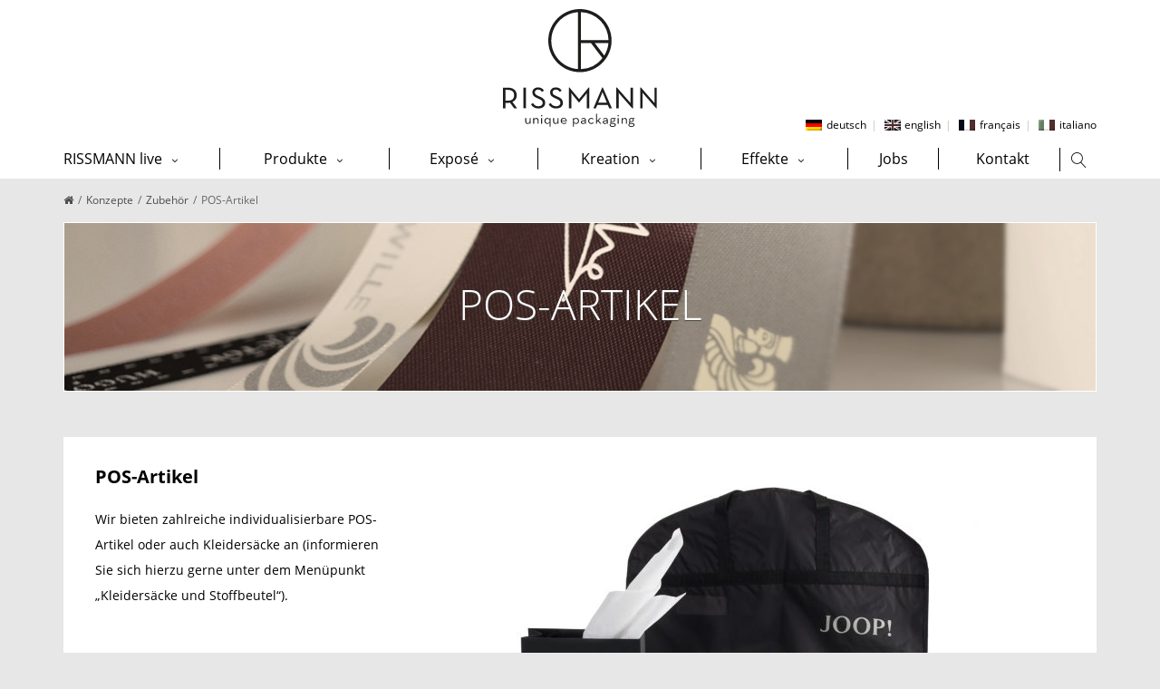

--- FILE ---
content_type: text/html; charset=UTF-8
request_url: https://rissmann.com/konzepte/zubehoer/pos-artikel/
body_size: 20095
content:
<!DOCTYPE html><html
lang=de-DE xmlns:og=//opengraphprotocol.org/schema/ xmlns:fb=//www.facebook.com/2008/fbml><head><link
rel="shortcut icon" href=https://rissmann.com/wp-content/uploads/2018/10/favicon_rm.ico type=image/x-icon><meta
charset="UTF-8"><meta
name="viewport" content="width=device-width, initial-scale=1.0"><title>POS-Artikel &#8211; Rissmann GmbH &#8211; Verpackungen</title><meta
name='robots' content='max-image-preview:large'><link
rel=alternate hreflang=de href=https://rissmann.com/konzepte/zubehoer/pos-artikel/ ><link
rel=alternate hreflang=en href=https://rissmann.com/en/concepts/accessories/pos-articles/ ><link
rel=alternate hreflang=fr href=https://rissmann.com/fr/concepts/accessoires/articles-pos/ ><link
rel=alternate hreflang=it href=https://rissmann.com/it/concetti/accessori/articoli-pos/ ><link
rel=alternate type=application/rss+xml title="Rissmann GmbH - Verpackungen &raquo; Feed" href=https://rissmann.com/feed/ ><link
rel=alternate type=application/rss+xml title="Rissmann GmbH - Verpackungen &raquo; Kommentar-Feed" href=https://rissmann.com/comments/feed/ ><link
rel=stylesheet href=https://rissmann.com/wp-content/cache/minify/288e9.css media=all><style id=rs-plugin-settings-inline-css>#rs-demo-id{}</style><link
rel=stylesheet href=https://rissmann.com/wp-content/cache/minify/83f8c.css media=all> <script id=layerslider-greensock-js-extra>var LS_Meta = {"v":"6.7.6"};</script> <script src=https://rissmann.com/wp-content/plugins/LayerSlider/static/layerslider/js/greensock.js id=layerslider-greensock-js></script> <script src=https://rissmann.com/wp-includes/js/jquery/jquery.min.js id=jquery-core-js></script> <script src=https://rissmann.com/wp-includes/js/jquery/jquery-migrate.min.js id=jquery-migrate-js></script> <script src=https://rissmann.com/wp-content/plugins/LayerSlider/static/layerslider/js/layerslider.kreaturamedia.jquery.js id=layerslider-js></script> <script src=https://rissmann.com/wp-content/plugins/LayerSlider/static/layerslider/js/layerslider.transitions.js id=layerslider-transitions-js></script> <script src=https://rissmann.com/wp-content/plugins/revslider/public/assets/js/rbtools.min.js id=tp-tools-js></script> <script src=https://rissmann.com/wp-content/plugins/revslider/public/assets/js/rs6.min.js id=revmin-js></script> <meta
name="generator" content="Powered by LayerSlider 6.7.6 - Multi-Purpose, Responsive, Parallax, Mobile-Friendly Slider Plugin for WordPress."><link
rel=https://api.w.org/ href=https://rissmann.com/wp-json/ ><link
rel=alternate type=application/json href=https://rissmann.com/wp-json/wp/v2/pages/4403><link
rel=EditURI type=application/rsd+xml title=RSD href=https://rissmann.com/xmlrpc.php?rsd><link
rel=wlwmanifest type=application/wlwmanifest+xml href=https://rissmann.com/wp-includes/wlwmanifest.xml><link
rel=canonical href=https://rissmann.com/konzepte/zubehoer/pos-artikel/ ><link
rel=shortlink href='https://rissmann.com/?p=4403'><link
rel=alternate type=application/json+oembed href="https://rissmann.com/wp-json/oembed/1.0/embed?url=https%3A%2F%2Frissmann.com%2Fkonzepte%2Fzubehoer%2Fpos-artikel%2F"><link
rel=alternate type=text/xml+oembed href="https://rissmann.com/wp-json/oembed/1.0/embed?url=https%3A%2F%2Frissmann.com%2Fkonzepte%2Fzubehoer%2Fpos-artikel%2F&#038;format=xml"><style>.recentcomments
a{display:inline !important;padding:0
!important;margin:0
!important}</style><link
rel=icon href=https://rissmann.com/wp-content/uploads/2018/10/cropped-Logo_Rissmann_RZ_crl-32x32.png sizes=32x32><link
rel=icon href=https://rissmann.com/wp-content/uploads/2018/10/cropped-Logo_Rissmann_RZ_crl-192x192.png sizes=192x192><link
rel=apple-touch-icon href=https://rissmann.com/wp-content/uploads/2018/10/cropped-Logo_Rissmann_RZ_crl-180x180.png><meta
name="msapplication-TileImage" content="https://rissmann.com/wp-content/uploads/2018/10/cropped-Logo_Rissmann_RZ_crl-270x270.png"> <script>function setREVStartSize(e){
			//window.requestAnimationFrame(function() {				 
				window.RSIW = window.RSIW===undefined ? window.innerWidth : window.RSIW;	
				window.RSIH = window.RSIH===undefined ? window.innerHeight : window.RSIH;	
				try {								
					var pw = document.getElementById(e.c).parentNode.offsetWidth,
						newh;
					pw = pw===0 || isNaN(pw) ? window.RSIW : pw;
					e.tabw = e.tabw===undefined ? 0 : parseInt(e.tabw);
					e.thumbw = e.thumbw===undefined ? 0 : parseInt(e.thumbw);
					e.tabh = e.tabh===undefined ? 0 : parseInt(e.tabh);
					e.thumbh = e.thumbh===undefined ? 0 : parseInt(e.thumbh);
					e.tabhide = e.tabhide===undefined ? 0 : parseInt(e.tabhide);
					e.thumbhide = e.thumbhide===undefined ? 0 : parseInt(e.thumbhide);
					e.mh = e.mh===undefined || e.mh=="" || e.mh==="auto" ? 0 : parseInt(e.mh,0);		
					if(e.layout==="fullscreen" || e.l==="fullscreen") 						
						newh = Math.max(e.mh,window.RSIH);					
					else{					
						e.gw = Array.isArray(e.gw) ? e.gw : [e.gw];
						for (var i in e.rl) if (e.gw[i]===undefined || e.gw[i]===0) e.gw[i] = e.gw[i-1];					
						e.gh = e.el===undefined || e.el==="" || (Array.isArray(e.el) && e.el.length==0)? e.gh : e.el;
						e.gh = Array.isArray(e.gh) ? e.gh : [e.gh];
						for (var i in e.rl) if (e.gh[i]===undefined || e.gh[i]===0) e.gh[i] = e.gh[i-1];
											
						var nl = new Array(e.rl.length),
							ix = 0,						
							sl;					
						e.tabw = e.tabhide>=pw ? 0 : e.tabw;
						e.thumbw = e.thumbhide>=pw ? 0 : e.thumbw;
						e.tabh = e.tabhide>=pw ? 0 : e.tabh;
						e.thumbh = e.thumbhide>=pw ? 0 : e.thumbh;					
						for (var i in e.rl) nl[i] = e.rl[i]<window.RSIW ? 0 : e.rl[i];
						sl = nl[0];									
						for (var i in nl) if (sl>nl[i] && nl[i]>0) { sl = nl[i]; ix=i;}															
						var m = pw>(e.gw[ix]+e.tabw+e.thumbw) ? 1 : (pw-(e.tabw+e.thumbw)) / (e.gw[ix]);					
						newh =  (e.gh[ix] * m) + (e.tabh + e.thumbh);
					}				
					if(window.rs_init_css===undefined) window.rs_init_css = document.head.appendChild(document.createElement("style"));					
					document.getElementById(e.c).height = newh+"px";
					window.rs_init_css.innerHTML += "#"+e.c+"_wrapper { height: "+newh+"px }";				
				} catch(e){
					console.log("Failure at Presize of Slider:" + e)
				}					   
			//});
		  };</script> <style data-type=vc_shortcodes-custom-css>.vc_custom_1484648941393{margin-top:50px !important;margin-right:0px !important;margin-left:0px !important}.vc_custom_1484648961389{margin-top:35px !important;margin-right:0px !important;margin-bottom:15px !important;margin-left:0px !important}.vc_custom_1482965383778{padding-top:30px !important;padding-right:20px !important;padding-bottom:30px !important;padding-left:20px !important;background-color:#fff !important}.vc_custom_1489568549654{margin-bottom:20px !important}.vc_custom_1482965393016{padding-top:30px !important;padding-right:20px !important;padding-bottom:30px !important;padding-left:20px !important;background-color:#fff !important}.vc_custom_1489568686184{margin-bottom:20px !important}</style><noscript><style>.wpb_animate_when_almost_visible{opacity:1}</style></noscript><style>body,.more,.meta .date,.review blockquote q,.review blockquote div strong,.footer-areah3,.image .image-extras .image-extras-content h4,.project-content .project-info h4,.post-content blockquote,input,textarea,keygen,select,button{font-family:;font-size:16px;line-height:180%;font-weight:400;letter-spacing:0px}#branding .text, #branding .tagline, .side_logo .text, .side_logo
.tagline{font-family: }#branding .text, .side_logo
.text{font-size:24px;font-weight:300}body{color:#000;background-color:#e7e7e7}.content_box_title
span.white{color:#000}#navigation .has-mega-menu ul.twitter li
i{color:#000}h1, h2, h3, h4, h5:not(.navi_heading), h6,.content_box_title span.grey, .bellow_header_title,.qbox_title1,.content_box_title span.white,.full .title,.tab-holder .tabs li,.post_grid_category{font-family: }h1, h2, h3, h4, h5, h6, .blogpost .post-content h1, .blogpost .post-content h2, .blogpost .post-content h3, .blogpost .post-content h4, .blogpost .post-content h5, .blogpost .post-content
h6{font-weight:400;margin-bottom:20px}h1, .post-content h1, h1, .blogpost .post-content
h1{font-size:36px}h2, .post-content h2, .blogpost .post-content
h2{font-size:30px}h3, .post-content h3, .blogpost .post-content
h3{font-size:24px}h4, .post-content h4, .blogpost .post-content
h4{font-size:20px}h5, .post-content h5, .blogpost .post-content
h5{font-size:14px}h6, .post-content h6, .blogpost .post-content
h6{font-size:12px}p, .post-content
p{margin-bottom:20px}h3.sidebar-title{font-family:;font-size:14px}.featured_post
h2{font-family: }.woocommerce h1,.woocommerce h2,.woocommerce h3,.woocommerce h4,.woocommerce
h5{font-family: }h3.footer-widget-title{font-family: }#top-menu{font-family:;font-size:14px}.button, .wpcf7-submit, .mc4wp-form input[type=submit]{font-family:}.top_contact{font-size:14px}#top-menu li
a{color:#524b43}#top-menu li a:hover{color:#cac1bb}#footer-menu li
a{color:#c9c9c9;font-weight:400}#footer-menu li a:hover{color:#fff}.page-title h1, .page-title h2, .page-title h3, .page-title h4, .page-title h5, .page-title h6, .page-title div:not(.breadcrumb), .page-title
p{font-size:18px}.page-title
h3.subhead{font-size:13px}#top-menu>li{border-color:#ccc}#navigation{font-family: }.tp-bannertimer{background-image:none !important;height:7px}.latest-posts h2,.page-title{font-family:}.container{background-color:#e7e7e7}.page-title h1, .page-title h2, .page-title h3, .page-title h4, .page-title h5, .page-title h6, .page-title div:not(.breadcrumb), .page-title
p{display:none}.bellow_header_title{margin:5px
auto}.search.search-no-results
.bellow_header{display:none}.search.search-results .page-title h1,.search.search-results .page-title h2,.search.search-results .page-title h3,.search.search-results .page-title h4,.search.search-results .page-title h5,.search.search-results .page-title h6,.search.search-results .page-title
p{display:initial}a,.front_widget a, .vc_front_widget a, h5.toggle a.default_color,.portfolio-navigation a:hover,h2.page404,.project-feed .title a,.post_meta li a:hover, .portfolio-item .portfolio_details a, .product_feature .pf_content a.more_info:hover, a.woocommerce_orders:hover, .portfolio-navigation
a{color:#000}#navigation .has-mega-menu ul.twitter li a, #navigation .has-mega-menu .contact ul li a, #navigation .has-mega-menu .latest-posts
a{color:#000 !important}a:hover, .col h3 a:hover,.col h4 a:hover, h5.toggle a.default_color:hover, .portfolio-item .portfolio_details a:hover, .product_feature .pf_content a.more_info, a.woocommerce_orders, .cart-collaterals .cart_totals table tr.order-total td, .woocommerce table.shop_table tfoot tr.order-total td, .portfolio-navigation a:hover, .woocommerce-MyAccount-navigation ul li.is-active a:before{color:#969696}.woocommerce-MyAccount-navigation ul li.is-active a:before{background-color:#969696}#navigation .has-mega-menu ul.twitter li a:hover, #navigation .has-mega-menu .contact ul li a:hover, #navigation .has-mega-menu .latest-posts a:hover{color:#969696 !important;background-color:transparent}.post-gallery-item a:hover img, .recent-portfolio a:hover img, .recent-flickr a:hover
img{border-color:}.default_dc{color:#000}#bbpress-forums li.bbp-header, .bbpress.single #bbpress-forums div.bbp-reply-header,#bbpress-forums #bbp-single-user-details #bbp-user-navigation li.current a,#bbpress-forums #bbp-single-user-details #bbp-user-navigation a:hover,#bbpress-forums #bbp-search-results .bbp-topic-header{background-color:#a9a9a9}.bbp-pagination-links a:hover, .bbp-pagination-links span.current, .bbp-topic-pagination
a{background-color:#a9a9a9;border-color:#a9a9a9}.bbp-topic-pagination a:hover{border-color:#a9a9a9}#bbpress-forums li.bbp-header, .bbpress.single #bbpress-forums div.bbp-reply-header, span.bbp-admin-links a, .bbp-reply-header a.bbp-reply-permalink, span.bbp-admin-links, #bbpress-forums #bbp-single-user-details #bbp-user-navigation li.current a,#bbpress-forums #bbp-single-user-details #bbp-user-navigation a:hover,#bbpress-forums #bbp-user-body .bbp-header .bbp-topic-permalink,#bbpress-forums #bbp-search-results .bbp-topic-header,#bbpress-forums #bbp-search-results .bbp-topic-header a,#bbpress-forums #bbp-search-results .bbp-forum-header,#bbpress-forums #bbp-search-results .bbp-forum-header
a{color:#fff}.reading-box.default_border{background-color:#a9a9a9;color:#fff}.reading-box.default_border:hover{background-color:#8b8a8a;color:#fff}.reading-box.default_border
.button{border-color:#fff;color:#fff}.reading-box.default_border:hover
.button{border-color:#fff;color:#fff}.gallery_zoom{background-color:#a9a9a9}.vc_front_widget{background-color:#fff}.vc_front_widget
a{color:#a9a9a9}.vc_front_widget:hover{background-color:#a9a9a9;color:#fff}.vc_front_widget:hover
a{color:#fff}#tribe-bar-form .tribe-bar-submit input[type=submit],.single-tribe_events .tribe-events-schedule .tribe-events-cost,#tribe-events .tribe-events-button, .tribe-events-button,#tribe-events-content .tribe-events-tooltip
h4{background-color:#e6dfd7}.tribe-events-calendar thead
th{background-color:#e6dfd7;border-color:#e6dfd7}.event-right
a{color:#e6dfd7}#tribe-events .tribe-events-button, #tribe_events_filters_wrapper input[type=submit], .tribe-events-button, .tribe-events-button.tribe-inactive, .tribe-events-calendar td.tribe-events-present div[id*=tribe-events-daynum-], .tribe-events-calendar td.tribe-events-present div[id*=tribe-events-daynum-]>a{background-color:#e6dfd7}@media screen and (max-width: 768px){#tribe-events-content .tribe-events-calendar td.tribe-events-has-events.mobile-trigger, .tribe-events-calendar td.tribe-events-has-events.mobile-trigger div[id*=tribe-events-daynum-], .tribe-events-calendar td.tribe-events-has-events.mobile-trigger div[id*=tribe-events-daynum-] a{background-color:#e6dfd7;}.tribe-events-calendar td.tribe-events-present div[id*=tribe-events-daynum-]{background-color:#666}}.progress-bar-content,.ch-info-back4,.ch-info-back3,.ch-info-back2,.ch-info-back1,.col:hover .bottom,.tp-bannertimer,.review_inside:after, .flex-direction-nav a:hover, figure.effect-zoe
figcaption{background-color:#a9a9a9}.front_widget:hover, .front_widget:hover a, .portfolio-tabs a:hover, .portfolio-tabs li.active
a{color:#fff;background-color:#a9a9a9}.portfolio-tabs.filters_modern li.active
a{border-bottom-color:#a9a9a9}._border:hover, .review blockquote q, .pagination a.inactive, .recent-flickr a:hover
img{border-color:#a9a9a9}.review blockquote
div{color:#a9a9a9}.pagination .current, .pagination a.inactive:hover{background-color:#a9a9a9;border-color:#a9a9a9}.project-feed .info, figure a .text-overlay, figure.event_image_list .text-overlay{background:rgba(0,0,0,0.70)}.recent_posts_container figure a .text-overlay .info i, .project-feed a i, .blogpost figure a .text-overlay i,.event_calendar_wrap figure a .text-overlay .info
i{background-color:#a9a9a9;color:#fff}.button_default, .button, .tp-caption a.button,.button_default.style_3d:hover,input[type=submit],input[type=submit]:focus{background-color:#a9a9a9;border-color:#a9a9a9;color:#fff;font-size:14px;font-weight:400;line-height: }.button_default:hover, .button:hover, .tp-caption a.button:hover{background-color:#8b8a8a;border-color:#8b8a8a;color:#fff}.button_default.style_3d{box-shadow:0 5px 0 #878787;-webkit-box-shadow:0 5px 0 #878787}.footer_widget_content a, .footer_widget_content ul.twitter li span a, ul.twitter li
i{color:#a9a9a9 }.footer_widget_content a:hover, .footer_widget_content ul.twitter li span a:hover{color:#888}.container{}.portfolio-tabs.filters_modern li.active
a{color:#000}.portfolio-tabs.filters_modern li
a{color:#9b9b9b}.modern_overlay_effect{background-color:rgba(255,255,255, 1)}figure.modern_portfolio_layout h3
a{font-size:17px;color:#9e9e9e;font-weight: }figure.modern_portfolio_layout span.portfolio_categ_list
a{font-size:17px;color:#4e5ee9}.project-content h1, .project-content h2, .sp_title_desc
h2.sp_title{color: }.project-content.full_desc .project-description, .sp_title_desc
.sp_description{color: }.project-info-box, .single .portfolio-modern .portfolio-misc-info h3, .single .portfolio-modern .project-info-details
span{color: }.project-info-box a, .single .portfolio-modern .project-info-details span
a{color: }.project-content.full_desc .date,.portfolio-navigation,.project-info-box{border-color: }.content_box_title:after,.content_box_title:before{background-color: }.portfolio-misc-info .social_ic_margin, .portfolio-modern .get_social li
a{border-color: }#container .project-content .get_social li a, .portfolio-modern .get_social li
a{background-color:;color:}.content_box_title span.white, .single .portfolio-modern
.related_posts_title{color: }.project-content
.date{color: }.single .portfolio-modern .portfolio-misc-info{background-color: }.single .portfolio-modern .social_icons
.share_text{color: }.row_full, .design_modern
.modern_heading_title_wrap{max-width:1170px}.inner, .row, .front_page_in,.footer_widget_inside,.footer .inner, .top_nav, .bellow_header_title, .inner_wrap,.qbox, .action_bar_inner, .reviews .flexslider, #footer_widget_inside, .flexslider, .reading-box
.cta_inside{max-width:1170px}.second_navi_inner{width:1170px}.qbox_title1{width:34%}.portfolio-four .portfolio-item{margin:4px}.col{max-width:none}.portfolio-three .portfolio-item{width:358px}.portfolio-3{width:358px;height:255px}.portfolio-two .portfolio-item{width:550px}.portfolio-2{width:550px;height:353px}.ch-info .ch-info-back3{-webkit-transform:translate3d(0,0,-358px) rotate3d(1,0,0,90deg);-moz-transform:translate3d(0,0,-358px) rotate3d(1,0,0,90deg);-o-transform:translate3d(0,0,-358px) rotate3d(1,0,0,90deg);-ms-transform:translate3d(0,0,-358px) rotate3d(1,0,0,90deg);transform:translate3d(0,0,-358px) rotate3d(1,0,0,90deg);opacity:0}.ch-item:hover .ch-info-front3{-webkit-transform:translate3d(0,358px,0) rotate3d(1,0,0,-90deg);-moz-transform:translate3d(0,358px,0) rotate3d(1,0,0,-90deg);-o-transform:translate3d(0,358px,0) rotate3d(1,0,0,-90deg);-ms-transform:translate3d(0,358px,0) rotate3d(1,0,0,-90deg);transform:translate3d(0,358px,0) rotate3d(1,0,0,-90deg);opacity:0}.ch-info .ch-info-back2{-webkit-transform:translate3d(0,0,-550px) rotate3d(1,0,0,90deg);-moz-transform:translate3d(0,0,-550px) rotate3d(1,0,0,90deg);-o-transform:translate3d(0,0,-550px) rotate3d(1,0,0,90deg);-ms-transform:translate3d(0,0,-550px) rotate3d(1,0,0,90deg);transform:translate3d(0,0,-550px) rotate3d(1,0,0,90deg);opacity:0}.ch-item:hover .ch-info-front2{-webkit-transform:translate3d(0,550px,0) rotate3d(1,0,0,-90deg);-moz-transform:translate3d(0,550px,0) rotate3d(1,0,0,-90deg);-o-transform:translate3d(0,550px,0) rotate3d(1,0,0,-90deg);-ms-transform:translate3d(0,550px,0) rotate3d(1,0,0,-90deg);transform:translate3d(0,550px,0) rotate3d(1,0,0,-90deg);opacity:0}.header{margin-bottom:0px;margin-top:0px;padding-bottom:5px;padding-top:0px;background-color:#fff;box-shadow:none;-webkit-box-shadow:none}.social_icons_wrap
.top_social{background-color:#fff}.single-post .post_container .blogpost, .page-template-default
.post_container{}.single-post .post_container
.blogpost{padding:0px;box-sizing:border-box}.design_modern
.share_with_tags{margin-top:0px}.page-template-page-blog .container,.page-template-page-blog-small .container,.page-template-page-blog-grid .container, .page-template-page-blog-masonry .container,.single-post
.container{}.post_container{width:65%}.sidebar{width:32%}.post_meta
li.category_output{font-size:11px}.post-content.archive, .sm_images .post-content, .blogpost_small_desc .post-content, .related_post_item
.related_post_description{color:;font-size:px;line-height: }.blogpost.layout_modern
.content_wrapper{}.blogpost.layout_modern{padding-bottom:40px;margin-bottom:40px}.blogpost_small_pic{width:30%}.blogpost_small_desc{width:67%;padding:0px;box-sizing:border-box;-webkit-box-sizing:border-box}.sm_images.layout_modern{padding-bottom:20px;background-color:;margin-bottom:0}.blogpost .singlepost_title, .modern_heading_title
.singlepost_title{font-size:26px;font-weight:400;line-height:;color:#ddd}.blogpost
.archives_title{font-size:26px;font-weight:400;line-height: }.single-post .post_container, .single-post .modern_title_not_featured .post_meta
li{color: }.single-post .post_container .post-content
a{color: }.single-post .post_container .post-content a:hover{color:;text-decoration:none}.single-post .post_meta
li{color: }.single-post .post_meta li
a{color: }.small_read_more
a{color:#fff}.small_read_more a:hover{color:#fff}.modern_layout.view_more_button{color:#fff;font-weight:500}.modern_layout.view_more_button:hover{color:#fff}.button.button_default.view_more_button{background-color:#a9a9a9;border-color:#a9a9a9;color:#fff}.button.button_default.view_more_button:hover{background-color:#8b8a8a;border-color:#8b8a8a;color:#fff}.post_meta
li{font-size:11px;color:#b5b8bf}.post_meta li
a{color:#b5b8bf}.post_meta li a:hover{color: }.single .post-content{column-count:;-webkit-column-count:;-moz-column-count:;column-gap:40px;margin-bottom:30px}.post_meta, .blogpost
.archives_title{text-align:left}.post_container .get_social li a, .post_container_full .get_social li a,.portfolio-modern .get_social li
a{color: }.single_post_tags
a{font-size:11px}.sidebar .get_social li
a{color:;background-color: }.col h4, .related_posts .description
h3{font-size:13px}.sidebar-widget{margin-bottom:45px;padding:0px;background-color:;color:;font-size:13px}.sidebar-widget
a{color:;font-size:14px;font-weight:normal}.sidebar-widget a:hover{color: }.sidebar-widget ul
li{border-bottom:1px solid #f2f2f2;margin-bottom:10px;padding-bottom:10px}.sidebar-widget ul li:last-child{border:none;margin-bottom:0;padding-bottom:0}.about_me_heading{font-size:14px}.about_me_description{font-size:13px}.sidebar-widget ul.twitter li
i{color: }.sidebar-widget .contact ul li
i{color: }.latest-posts
h2{font-size:13px}.latest-posts
span{font-size:11px}input[type=text],input[type=email],input[type=password],input[type=search],input[type=tel],textarea,input:focus,textarea:focus{border-color:#ccc;background-color:;color:#b2b2b6}h3.sidebar-title{color:#21252b;font-weight:600;margin-bottom:10px}h3.sidebar-title:after{border-color:#ececec;border-width:1px}h3.sidebar-title{background-color:#fcfcfc;padding-bottom:5px;padding-top:10px}.mc4wp-form{background-color:;padding:20px
20px}.mc4wp-form
label{font-size:13px;color:;font-style:normal;margin-bottom:5px}.mc4wp-form input[type=text], .mc4wp-form input[type=email], .mc4wp-form input[type=password], .mc4wp-form
textarea{font-size:13px;color:;background-color:;border:1px
solid }.mc4wp-form input[type=text]::-webkit-input-placeholder, .mc4wp-form input[type=email]::-webkit-input-placeholder, .mc4wp-form textarea::-webkit-input-placeholder{color: }.mc4wp-form input[type=submit]{background-color:#222;border:none;color:#FFF}.mc4wp-form input[type=submit]:hover{background-color:#4c4c4c;color:#FFF}.bbpress
.post_container{width:65%;float:left}.bbpress
.sidebar{display:initial}#navigation ul.sub-menu li>a{min-width:200px;box-sizing:border-box}#navigation,.additional_icons{margin-top:0;transition:margin-top .3s ease-in-out;-webkit-transition:margin-top .3s ease-in-out}body #navigation form:not(.woo_submit_form){height:calc(100% - 0);top:0}.main-navigation{float:right}#navigation{font-size:16px}#navigation ul.sub-menu li>a{font-size:15px;line-height:35px;height:35px}#navigation ul li a, body #navigation input[type=text], .additional_icons a, .social_icons_wrap span.sharer,body #navigation form:not(.woo_submit_form) input[type=text]{color:#000}#navigation input[type=text]::-webkit-input-placeholder,body #navigation form:not(.woo_submit_form) input[type=text]::-webkit-input-placeholder{color:#000}#navigation ul li
a{padding:0
18px}#navigation>ul,.additional_icons>ul{line-height:85px;height:85px}.logo_separator{height:85px;margin-left:40px;margin-right:10px;background-color:#444}#navigation > ul > li > a:hover, #navigation > ul li:hover > a, #navigation ul li li:hover > a, #navigation > ul > li.current-menu-item > a, #navigation > ul > li.current-menu-parent > ul > li.current-menu-item > a, #one_page_navigation
a.active_menu_item{color:#919191 }#navigation li.has-mega-menu > ul.sub-menu, #navigation ul ul,.shopping_cart_items{border-color:#515151;border-width:3px}.shopping_cart_items:before{background-color:#515151}#navigation>ul>li>a{font-weight:400}#navigation > ul > li > a:hover, #navigation > ul li:hover > a, #navigation ul li.current-menu-parent a, #navigation ul li.current-menu-ancestor a,#navigation>ul>li.current-menu-item>a{background-color:#f4f2f1}#navigation ul.sub-menu li>a{padding:0
18px}#navigation ul.sub-menu li > a, #navigation.custom_menu_color ul.sub-menu li>a{color:#515151;background-color:#fff}#navigation ul.sub-menu li > a:hover, #navigation ul.sub-menu>li:hover>a{color:#c6c4c4;background-color:#f4f2f1}#navigation>ul>li.current-menu-parent>ul>li.current-menu-item>a{color:#c6c4c4 }#navigation>ul>li.current-menu-parent>ul>li.current-menu-item>a{background-color:#f4f2f1}#navigation ul ul, #navigation ul ul
li{background-color:#fff}#navigation ul.sub-menu
li{border-bottom-color:#f4f4f4}.extra_header_button{display:inline-block;float:none;vertical-align:top}body.hs-open
#branding{opacity:1}#branding, #navigation, #navigation ul, #navigation ul
li{float:none}#branding .logo a
img{margin:0
auto}.second_navi_inner{height:50px;text-align:center}.header_right_side{float:none;text-align:center;height:50px}#navigation{margin-top:0;position:relative;display:inline-block}.extra_header_button{float:none;display:inline-block;vertical-align:top}.additional_icons{display:inline-block;float:none;vertical-align:top}.additional_icons ul,.extra_header_button{line-height:50px;height:50px}#navigation
ul{text-align:center;height:auto;line-height:normal}#navigation ul li
ul{text-align:left}#navigation ul
li{display:inline-block;line-height:50px;height:50px}#navigation ul li ul
li{display:inherit}#branding, #navigation
ul{text-align:center}.banner{float:none;padding-bottom:20px;text-align:center}.responsive-menu-link{position:relative;padding-bottom:20px}#navigation ul
li.header_search_li{}@media screen and (min-width: 831px){#navigation ul li.responsive-item, .additional_icons ul li.responsive-item{display:none}}#navigation .has-mega-menu .megamenu-title, #navigation .has-mega-menu .megamenu-title
a{color:#515151;font-size:16px;font-weight:normal}#navigation .has-mega-menu .megamenu-title a:hover{color:#919191}#navigation .has-mega-menu ul.sub-menu li>a{color:#fff;background-color:transparent}#navigation .has-mega-menu ul.sub-menu li>a:hover{color:#a9a9a9}.footer{background-color:#000}.footer_ii_wrap{background-color: }.footer_ii_wrap
i{display:block;font-size:30px;color:#ddd}.footer
.instagram_footer_title{padding-top:10px;padding-bottom:10px;color:#fff;background-color:;display:block;font-size:15px}.footer .instagram_footer_title a, .footer .instagram_footer_title a:hover{color:#fff}.footer_widget{background-color:#e7e7e7;border-top-color:;border-bottom-color: }.footer_widget_content{font-size:14px}.copyright,.footer_navigation{font-size:14px}h3.footer-widget-title{color:#fff;font-size:14px;font-weight:600;letter-spacing:0px}.recent-flickr a
img{border-color: }.footer_widget_content{color:#000}.copyright{color:#fff}.footer .copyright
a{color:#dbdbdb}.footer .copyright a:hover{color:#b7b7b7}#footer_widget_inside{padding-top:15px}#gotoTop{background-color:#000}#gotoTop:hover{background-color:#515151}.bellow_header{background-color:}.bellow_header_title, .page-title .breadcrumb, .page-title .breadcrumb
a{color:#4d4d4d}#branding
img{max-width:170px;?>;height:auto}#branding .logo, .side_logo img, #branding
.text_logo{padding-top:10px;padding-bottom:20px;padding-left:0px;padding-right:0px}.shortcode_img
img{max-width:32px;height:auto;position:relative;top:50%;margin-top:-16px}.top_nav .social_icons_wrap
.top_social{background-color:#CAC1BB}.top_contact .contact_phone, .top_contact
.contact_address{border-color:#c9c9c9;border-width:1px;border-left-style:dotted}.separator_left{border-left:1px dotted #c9c9c9;margin-left:20px;padding-left:10px}.separator_right{border-right:1px dotted #c9c9c9;margin-right:20px;padding-right:10px}.top_contact
a{color:#515151}.top_contact a:hover{color:#a9a9a9}.top_contact{color:#515151}.single_post_tags a, .single_post_tags a:hover, .woocommerce-pagination ul li span.current, .woocommerce .quantity .minus:hover, .woocommerce .quantity .plus:hover{background-color:#a9a9a9;border-color:#a9a9a9}.woocommerce-pagination ul
li{border-color:#a9a9a9}.author_box:after, .woocommerce-pagination ul li a:hover, .product .shortcode-tabs .tab-hold .tabs li.active a:after{background-color:#a9a9a9}.footer .top_social
a{color:#515151}.image_prod .badge, .product
.badge{background-color:#a9a9a9}.product_price, .product .summary
.price{color:#969696}.post-content
blockquote{border-color:#a9a9a9}.responsive-menu-bar{background-color:#000;color:#fff}#responsive_menu li
a{background-color:#fff;color:#444;border-top-color:#ddd}.responsive-search input[type=submit]{background-color:#333;color:#fff}.retina_logo{max-width:300px}#branding .logo
a{height:nanpx}@media screen and (max-width: 1024px){.header_transparent{background-color:#fff;position:relative}#navigation, #responsive_menu li:not(.menu-item){display:none}#branding{float:none}#branding .logo a
img{margin:0
auto}#responsive_navigation, .mobile_menu_holder .sf-sub-indicator{display:block}#responsive_menu li.menu-item-resp{display:block}.responsive-menu-link{display:block;position:relative;top:auto;margin:0;padding:0;right:auto}.header_right_side{display:none}.d-flex,.modern_mobile_navigation,.modern_mobile_wrapper{display:block}#branding .logo a
img{margin:0}}@media screen and (max-width: 1024px){#responsive_navigation.sticky_mobile{position:fixed;top:0;width:100%;z-index:9999}}</style></head><body
class="page-template page-template-page-full page-template-page-full-php page page-id-4403 page-child parent-pageid-71 wpb-js-composer js-comp-ver-6.8.0 vc_responsive" data-layout=extra_wide data-show-landscape=yes sticky-footer=false data-backtop=979><div
id=container class="container "  data-container-width=0 data-container-pos=top><div
class="full_header style1"><div
class="header_area "><header
class=header_wrap><div
class="header " mobile-design=classic header-version=style1 data-centered=yes data-resize=no resize-factor=0.3 data-transparent=no logo-resize=yes  sticky-mobile-menu=yes><div
class=header_reduced><div
class="inner d-flex center navigation_classic"><div
id=branding><div
class="wpml-ls-statics-shortcode_actions wpml-ls wpml-ls-legacy-list-horizontal"><ul><li
class="wpml-ls-slot-shortcode_actions wpml-ls-item wpml-ls-item-de wpml-ls-current-language wpml-ls-first-item wpml-ls-item-legacy-list-horizontal">
<a
href=https://rissmann.com/konzepte/zubehoer/pos-artikel/ class=wpml-ls-link>
<img
class=wpml-ls-flag
src=https://rissmann.com/wp-content/plugins/sitepress-multilingual-cms/res/flags/de.png
alt
width=18
height=12><span
class=wpml-ls-native>deutsch</span></a>
</li><li
class="wpml-ls-slot-shortcode_actions wpml-ls-item wpml-ls-item-en wpml-ls-item-legacy-list-horizontal">
<a
href=https://rissmann.com/en/concepts/accessories/pos-articles/ class=wpml-ls-link>
<img
class=wpml-ls-flag
src=https://rissmann.com/wp-content/plugins/sitepress-multilingual-cms/res/flags/en.png
alt
width=18
height=12><span
class=wpml-ls-native lang=en>english</span></a>
</li><li
class="wpml-ls-slot-shortcode_actions wpml-ls-item wpml-ls-item-fr wpml-ls-item-legacy-list-horizontal">
<a
href=https://rissmann.com/fr/concepts/accessoires/articles-pos/ class=wpml-ls-link>
<img
class=wpml-ls-flag
src=https://rissmann.com/wp-content/plugins/sitepress-multilingual-cms/res/flags/fr.png
alt
width=18
height=12><span
class=wpml-ls-native lang=fr>français</span></a>
</li><li
class="wpml-ls-slot-shortcode_actions wpml-ls-item wpml-ls-item-it wpml-ls-last-item wpml-ls-item-legacy-list-horizontal">
<a
href=https://rissmann.com/it/concetti/accessori/articoli-pos/ class=wpml-ls-link>
<img
class=wpml-ls-flag
src=https://rissmann.com/wp-content/plugins/sitepress-multilingual-cms/res/flags/it.png
alt
width=18
height=12><span
class=wpml-ls-native lang=it>italiano</span></a>
</li></ul></div><div
class="logo " data-custom-logo=false>
<a
href=https://rissmann.com rel=home title="Rissmann GmbH &#8211; Verpackungen">
<img
src=https://rissmann.com/wp-content/uploads/2018/10/Logo_Rissmann_RZ.svg  alt="Rissmann GmbH &#8211; Verpackungen" title="Rissmann GmbH &#8211; Verpackungen" class="original_logo normal_logo show_logo ">
<img
src=https://rissmann.com/wp-content/uploads/2018/10/Logo_Rissmann_RZ.svg   alt="Rissmann GmbH &#8211; Verpackungen" title="Rissmann GmbH &#8211; Verpackungen" class="original_logo retina_logo show_logo ">
</a></div></div><div
class=header_right_side><nav
id=navigation class="main_menu  clearfix"><ul
id=menu-main class="menu clearfix"><li
id=menu-item-11090 class="menu-item menu-item-type-post_type menu-item-object-page menu-item-has-children no-mega-menu"><a
class="menu-item-link "  href=https://rissmann.com/rissmann-live/ >RISSMANN live<span
class=sf-sub-indicator><i
class="fa fa-angle-down"></i></span></a><ul
style class="sub-menu ">
<li
id=menu-item-11093 class="menu-item menu-item-type-post_type menu-item-object-page menu-item-has-children"><a
class="menu-item-link "  href=https://rissmann.com/rissmann-live/standort-nuernberg/ >Standort Nürnberg<span
class=sf-sub-indicator><i
class="fa fa-angle-right"></i></span></a><ul
style class="sub-menu ">
<li
id=menu-item-7211 class="menu-item menu-item-type-custom menu-item-object-custom"><a
class="menu-item-link "  href=/rissmann-live/standort-nuernberg/#willkommen>Rissmann GmbH</a></li>
<li
id=menu-item-7213 class="menu-item menu-item-type-custom menu-item-object-custom"><a
class="menu-item-link "  href=/rissmann-live/standort-nuernberg/#maschinen>Maschinenpark</a></li>
<li
id=menu-item-7214 class="menu-item menu-item-type-custom menu-item-object-custom"><a
class="menu-item-link "  href=/rissmann-live/standort-nuernberg/#fertigung>Handfertigung &#038; Qualitätskontrolle</a></li></ul>
</li>
<li
id=menu-item-11266 class="menu-item menu-item-type-post_type menu-item-object-page"><a
class="menu-item-link "  href=https://rissmann.com/rissmann-live/ungarn/ >Ungarn</a></li>
<li
id=menu-item-11092 class="menu-item menu-item-type-post_type menu-item-object-page"><a
class="menu-item-link "  href=https://rissmann.com/rissmann-live/china/ >China</a></li>
<li
id=menu-item-11091 class="menu-item menu-item-type-post_type menu-item-object-page menu-item-has-children"><a
class="menu-item-link "  href=https://rissmann.com/rissmann-live/verantwortung/ >Verantwortung<span
class=sf-sub-indicator><i
class="fa fa-angle-right"></i></span></a><ul
style class="sub-menu ">
<li
id=menu-item-8354 class="menu-item menu-item-type-custom menu-item-object-custom"><a
class="menu-item-link "  href=/rissmann-live/verantwortung/#umwelt>Umweltverantwortung</a></li>
<li
id=menu-item-7215 class="menu-item menu-item-type-custom menu-item-object-custom"><a
class="menu-item-link "  href=/rissmann-live/verantwortung/#verantwortung>Soziale Verantwortung</a></li></ul>
</li></ul>
</li>
<li
id=menu-item-11103 class="menu-item menu-item-type-post_type menu-item-object-page current-page-ancestor current-menu-ancestor current_page_ancestor menu-item-has-children no-mega-menu"><a
class="menu-item-link "  href=https://rissmann.com/konzepte/ >Produkte<span
class=sf-sub-indicator><i
class="fa fa-angle-down"></i></span></a><ul
style class="sub-menu ">
<li
id=menu-item-11104 class="menu-item menu-item-type-post_type menu-item-object-page menu-item-has-children"><a
class="menu-item-link "  href=https://rissmann.com/konzepte/kartonagen/ >Kartonagen<span
class=sf-sub-indicator><i
class="fa fa-angle-right"></i></span></a><ul
style class="sub-menu ">
<li
id=menu-item-11105 class="menu-item menu-item-type-post_type menu-item-object-page"><a
class="menu-item-link "  href=https://rissmann.com/konzepte/kartonagen/automaticbox/ >AutomaticBox</a></li>
<li
id=menu-item-11106 class="menu-item menu-item-type-post_type menu-item-object-page"><a
class="menu-item-link "  href=https://rissmann.com/konzepte/kartonagen/bookbox/ >BookBox</a></li>
<li
id=menu-item-11107 class="menu-item menu-item-type-post_type menu-item-object-page"><a
class="menu-item-link "  href=https://rissmann.com/konzepte/kartonagen/einbandkartonage/ >Einbandkartonage</a></li>
<li
id=menu-item-11108 class="menu-item menu-item-type-post_type menu-item-object-page"><a
class="menu-item-link "  href=https://rissmann.com/konzepte/kartonagen/envelope/ >Envelope</a></li>
<li
id=menu-item-11109 class="menu-item menu-item-type-post_type menu-item-object-page"><a
class="menu-item-link "  href=https://rissmann.com/konzepte/kartonagen/etagenbox/ >EtagenBox</a></li>
<li
id=menu-item-11110 class="menu-item menu-item-type-post_type menu-item-object-page"><a
class="menu-item-link "  href=https://rissmann.com/konzepte/kartonagen/faltbox/ >Faltbox</a></li>
<li
id=menu-item-11111 class="menu-item menu-item-type-post_type menu-item-object-page"><a
class="menu-item-link "  href=https://rissmann.com/konzepte/kartonagen/flipinbox/ >FlipInBox</a></li>
<li
id=menu-item-11112 class="menu-item menu-item-type-post_type menu-item-object-page"><a
class="menu-item-link "  href=https://rissmann.com/konzepte/kartonagen/folder/ >Folder</a></li>
<li
id=menu-item-11113 class="menu-item menu-item-type-post_type menu-item-object-page"><a
class="menu-item-link "  href=https://rissmann.com/konzepte/kartonagen/klappkragenkartonage/ >Klappkragenkartonage</a></li>
<li
id=menu-item-11114 class="menu-item menu-item-type-post_type menu-item-object-page"><a
class="menu-item-link "  href=https://rissmann.com/konzepte/kartonagen/kragenkartonage/ >Kragenkartonage</a></li>
<li
id=menu-item-11115 class="menu-item menu-item-type-post_type menu-item-object-page"><a
class="menu-item-link "  href=https://rissmann.com/konzepte/kartonagen/magicbox/ >MagicBox</a></li>
<li
id=menu-item-11116 class="menu-item menu-item-type-post_type menu-item-object-page"><a
class="menu-item-link "  href=https://rissmann.com/konzepte/kartonagen/mandolino-faltbox/ >Mandolino Faltbox</a></li>
<li
id=menu-item-11117 class="menu-item menu-item-type-post_type menu-item-object-page"><a
class="menu-item-link "  href=https://rissmann.com/konzepte/kartonagen/newmagic/ >NewMagic</a></li>
<li
id=menu-item-11118 class="menu-item menu-item-type-post_type menu-item-object-page"><a
class="menu-item-link "  href=https://rissmann.com/konzepte/kartonagen/ringbuch/ >Ringbuch</a></li>
<li
id=menu-item-11119 class="menu-item menu-item-type-post_type menu-item-object-page"><a
class="menu-item-link "  href=https://rissmann.com/konzepte/kartonagen/rundbox/ >Rundbox</a></li>
<li
id=menu-item-11120 class="menu-item menu-item-type-post_type menu-item-object-page"><a
class="menu-item-link "  href=https://rissmann.com/konzepte/kartonagen/schuberkartonage/ >Schuberkartonage</a></li>
<li
id=menu-item-11121 class="menu-item menu-item-type-post_type menu-item-object-page"><a
class="menu-item-link "  href=https://rissmann.com/konzepte/kartonagen/specials/ >Specials</a></li>
<li
id=menu-item-11122 class="menu-item menu-item-type-post_type menu-item-object-page"><a
class="menu-item-link "  href=https://rissmann.com/konzepte/kartonagen/stuelpdeckelkartonage/ >Stülpdeckelkartonage</a></li>
<li
id=menu-item-11123 class="menu-item menu-item-type-post_type menu-item-object-page"><a
class="menu-item-link "  href=https://rissmann.com/konzepte/kartonagen/stuelpfaltbox/ >Stülpfaltbox</a></li>
<li
id=menu-item-11124 class="menu-item menu-item-type-post_type menu-item-object-page"><a
class="menu-item-link "  href=https://rissmann.com/konzepte/kartonagen/twistedbox/ >TwistedBox</a></li></ul>
</li>
<li
id=menu-item-11125 class="menu-item menu-item-type-post_type menu-item-object-page menu-item-has-children"><a
class="menu-item-link "  href=https://rissmann.com/konzepte/tragetaschen/ >Tragetaschen<span
class=sf-sub-indicator><i
class="fa fa-angle-right"></i></span></a><ul
style class="sub-menu ">
<li
id=menu-item-11126 class="menu-item menu-item-type-post_type menu-item-object-page"><a
class="menu-item-link "  href=https://rissmann.com/konzepte/tragetaschen/4-knoten-tragetasche/ >4-Knoten-Tragetasche</a></li>
<li
id=menu-item-11127 class="menu-item menu-item-type-post_type menu-item-object-page"><a
class="menu-item-link "  href=https://rissmann.com/konzepte/tragetaschen/bodenfaltungen/ >Bodenfaltungen</a></li>
<li
id=menu-item-11128 class="menu-item menu-item-type-post_type menu-item-object-page"><a
class="menu-item-link "  href=https://rissmann.com/konzepte/tragetaschen/grifflochtasche/ >Grifflochtasche</a></li>
<li
id=menu-item-11129 class="menu-item menu-item-type-post_type menu-item-object-page"><a
class="menu-item-link "  href=https://rissmann.com/konzepte/tragetaschen/klappentasche/ >Klappentasche</a></li>
<li
id=menu-item-11130 class="menu-item menu-item-type-post_type menu-item-object-page"><a
class="menu-item-link "  href=https://rissmann.com/konzepte/tragetaschen/specials/ >Specials</a></li>
<li
id=menu-item-11131 class="menu-item menu-item-type-post_type menu-item-object-page"><a
class="menu-item-link "  href=https://rissmann.com/konzepte/tragetaschen/eingeklebter-henkel/ >eingeklebter Henkel</a></li>
<li
id=menu-item-11132 class="menu-item menu-item-type-post_type menu-item-object-page"><a
class="menu-item-link "  href=https://rissmann.com/konzepte/tragetaschen/zipperbag/ >ZipperBag</a></li></ul>
</li>
<li
id=menu-item-11133 class="menu-item menu-item-type-post_type menu-item-object-page current-page-ancestor current-menu-ancestor current-menu-parent current-page-parent current_page_parent current_page_ancestor menu-item-has-children"><a
class="menu-item-link "  href=https://rissmann.com/konzepte/zubehoer/ >Zubehör<span
class=sf-sub-indicator><i
class="fa fa-angle-right"></i></span></a><ul
style class="sub-menu ">
<li
id=menu-item-11137 class="menu-item menu-item-type-post_type menu-item-object-page"><a
class="menu-item-link "  href=https://rissmann.com/konzepte/zubehoer/hangtags/ >Hangtags</a></li>
<li
id=menu-item-11138 class="menu-item menu-item-type-post_type menu-item-object-page"><a
class="menu-item-link "  href=https://rissmann.com/konzepte/zubehoer/inlays/ >Inlays</a></li>
<li
id=menu-item-11139 class="menu-item menu-item-type-post_type menu-item-object-page"><a
class="menu-item-link "  href=https://rissmann.com/konzepte/zubehoer/kleidersaecke_stoffbeutel/ >Kleidersäcke &#038; Stoffbeutel</a></li>
<li
id=menu-item-11140 class="menu-item menu-item-type-post_type menu-item-object-page current-menu-item page_item page-item-4403 current_page_item"><a
class="menu-item-link "  href=https://rissmann.com/konzepte/zubehoer/pos-artikel/ >POS-Artikel</a></li>
<li
id=menu-item-11141 class="menu-item menu-item-type-post_type menu-item-object-page"><a
class="menu-item-link "  href=https://rissmann.com/konzepte/zubehoer/pull-tabs/ >Pull-Tabs</a></li>
<li
id=menu-item-11142 class="menu-item menu-item-type-post_type menu-item-object-page"><a
class="menu-item-link "  href=https://rissmann.com/konzepte/zubehoer/sichtfenster/ >Sichtfenster</a></li>
<li
id=menu-item-11143 class="menu-item menu-item-type-post_type menu-item-object-page"><a
class="menu-item-link "  href=https://rissmann.com/konzepte/zubehoer/verschluesse/ >Verschlüsse</a></li></ul>
</li>
<li
id=menu-item-11144 class="menu-item menu-item-type-post_type menu-item-object-page"><a
class="menu-item-link "  href=https://rissmann.com/konzepte/lager-logistikservice/ >Lager &#038; Logistikservice</a></li></ul>
</li>
<li
id=menu-item-11100 class="menu-item menu-item-type-post_type menu-item-object-page menu-item-has-children no-mega-menu"><a
class="menu-item-link "  href=https://rissmann.com/expose/ >Exposé<span
class=sf-sub-indicator><i
class="fa fa-angle-down"></i></span></a><ul
style class="sub-menu ">
<li
id=menu-item-11101 class="menu-item menu-item-type-post_type menu-item-object-page"><a
class="menu-item-link "  href=https://rissmann.com/expose/galerie/ >Galerie</a></li>
<li
id=menu-item-11102 class="menu-item menu-item-type-post_type menu-item-object-page"><a
class="menu-item-link "  href=https://rissmann.com/expose/referenzen/ >Referenzen</a></li></ul>
</li>
<li
id=menu-item-11097 class="menu-item menu-item-type-post_type menu-item-object-page menu-item-has-children no-mega-menu"><a
class="menu-item-link "  href=https://rissmann.com/kreation/ >Kreation<span
class=sf-sub-indicator><i
class="fa fa-angle-down"></i></span></a><ul
style class="sub-menu ">
<li
id=menu-item-11098 class="menu-item menu-item-type-post_type menu-item-object-page"><a
class="menu-item-link "  href=https://rissmann.com/kreation/mustermanufaktur/ >Mustermanufaktur</a></li>
<li
id=menu-item-11099 class="menu-item menu-item-type-post_type menu-item-object-page"><a
class="menu-item-link "  href=https://rissmann.com/kreation/produktentwicklung/ >Produktentwicklung</a></li></ul>
</li>
<li
id=menu-item-11095 class="menu-item menu-item-type-post_type menu-item-object-page menu-item-has-children no-mega-menu"><a
class="menu-item-link "  href=https://rissmann.com/effekte/ >Effekte<span
class=sf-sub-indicator><i
class="fa fa-angle-down"></i></span></a><ul
style class="sub-menu ">
<li
id=menu-item-5727 class="menu-item menu-item-type-custom menu-item-object-custom"><a
class="menu-item-link "  href=/effekte/papier/#papier>Papier</a></li>
<li
id=menu-item-5724 class="menu-item menu-item-type-custom menu-item-object-custom"><a
class="menu-item-link "  href=/effekte/papier/#druck>Druck</a></li>
<li
id=menu-item-5725 class="menu-item menu-item-type-custom menu-item-object-custom"><a
class="menu-item-link "  href=/effekte/papier/#cellophanierung>Cellophanierung</a></li>
<li
id=menu-item-5726 class="menu-item menu-item-type-custom menu-item-object-custom"><a
class="menu-item-link "  href=/effekte/papier/#praegung>Prägung</a></li></ul>
</li>
<li
id=menu-item-11094 class="menu-item menu-item-type-post_type menu-item-object-page has-mega-menu"><a
class="menu-item-link "  href=https://rissmann.com/rissmann-live/standort-nuernberg/jobs/ >Jobs</a></li>
<li
id=menu-item-479012 class="menu-item menu-item-type-post_type menu-item-object-page no-mega-menu"><a
class="menu-item-link "  href=https://rissmann.com/kontakt/ >Kontakt</a></li></ul><form
action=https://rissmann.com method=get class=header_search>
<input
type=text name=s class=form-control value placeholder="Type &amp; Hit Enter.."></form></nav><div
class=additional_icons><ul>
<li
class=header_search_li><div
id=header_search_wrap><a
href=# id=header-search><i
class=icon-magnifier></i><i
class=icon-cancel></i></a></div></li><li
class="menu-item-resp responsive-item"><div
class=responsive-search><form
action method=get class=header_search><input
type=text name=s class=form-control value placeholder><input
type=submit value=GO class=responsive_search_submit></form></div></li></ul></div></div></div></div></div></header></div></div><div
id=responsive_navigation><div
class=responsive-menu-link ><div
class="responsive-menu-bar mob_menu">
Menu <i
class="fa fa-bars"></i></div></div><div
class=mobile_menu_holder><ul
id=responsive_menu><li
id=menu-item-11090 class="menu-item menu-item-type-post_type menu-item-object-page menu-item-has-children sf-with-ul menu-item-11090"><a
href=https://rissmann.com/rissmann-live/ >RISSMANN live<span
class=sf-sub-indicator><i
class="fa fa-angle-down"></i></span></a><ul
class=sub-menu>
<li
id=menu-item-11093 class="menu-item menu-item-type-post_type menu-item-object-page menu-item-has-children menu-item-11093"><a
href=https://rissmann.com/rissmann-live/standort-nuernberg/ >Standort Nürnberg<span
class=sf-sub-indicator><i
class="fa fa-angle-right"></i></span></a><ul
class=sub-menu>
<li
id=menu-item-7211 class="menu-item menu-item-type-custom menu-item-object-custom menu-item-7211"><a
href=/rissmann-live/standort-nuernberg/#willkommen>Rissmann GmbH</a></li>
<li
id=menu-item-7213 class="menu-item menu-item-type-custom menu-item-object-custom menu-item-7213"><a
href=/rissmann-live/standort-nuernberg/#maschinen>Maschinenpark</a></li>
<li
id=menu-item-7214 class="menu-item menu-item-type-custom menu-item-object-custom menu-item-7214"><a
href=/rissmann-live/standort-nuernberg/#fertigung>Handfertigung &#038; Qualitätskontrolle</a></li></ul>
</li>
<li
id=menu-item-11266 class="menu-item menu-item-type-post_type menu-item-object-page menu-item-11266"><a
href=https://rissmann.com/rissmann-live/ungarn/ >Ungarn</a></li>
<li
id=menu-item-11092 class="menu-item menu-item-type-post_type menu-item-object-page menu-item-11092"><a
href=https://rissmann.com/rissmann-live/china/ >China</a></li>
<li
id=menu-item-11091 class="menu-item menu-item-type-post_type menu-item-object-page menu-item-has-children menu-item-11091"><a
href=https://rissmann.com/rissmann-live/verantwortung/ >Verantwortung<span
class=sf-sub-indicator><i
class="fa fa-angle-right"></i></span></a><ul
class=sub-menu>
<li
id=menu-item-8354 class="menu-item menu-item-type-custom menu-item-object-custom menu-item-8354"><a
href=/rissmann-live/verantwortung/#umwelt>Umweltverantwortung</a></li>
<li
id=menu-item-7215 class="menu-item menu-item-type-custom menu-item-object-custom menu-item-7215"><a
href=/rissmann-live/verantwortung/#verantwortung>Soziale Verantwortung</a></li></ul>
</li></ul>
</li>
<li
id=menu-item-11103 class="menu-item menu-item-type-post_type menu-item-object-page current-page-ancestor current-menu-ancestor current_page_ancestor menu-item-has-children sf-with-ul menu-item-11103"><a
href=https://rissmann.com/konzepte/ >Produkte<span
class=sf-sub-indicator><i
class="fa fa-angle-down"></i></span></a><ul
class=sub-menu>
<li
id=menu-item-11104 class="menu-item menu-item-type-post_type menu-item-object-page menu-item-has-children menu-item-11104"><a
href=https://rissmann.com/konzepte/kartonagen/ >Kartonagen<span
class=sf-sub-indicator><i
class="fa fa-angle-right"></i></span></a><ul
class=sub-menu>
<li
id=menu-item-11105 class="menu-item menu-item-type-post_type menu-item-object-page menu-item-11105"><a
href=https://rissmann.com/konzepte/kartonagen/automaticbox/ >AutomaticBox</a></li>
<li
id=menu-item-11106 class="menu-item menu-item-type-post_type menu-item-object-page menu-item-11106"><a
href=https://rissmann.com/konzepte/kartonagen/bookbox/ >BookBox</a></li>
<li
id=menu-item-11107 class="menu-item menu-item-type-post_type menu-item-object-page menu-item-11107"><a
href=https://rissmann.com/konzepte/kartonagen/einbandkartonage/ >Einbandkartonage</a></li>
<li
id=menu-item-11108 class="menu-item menu-item-type-post_type menu-item-object-page menu-item-11108"><a
href=https://rissmann.com/konzepte/kartonagen/envelope/ >Envelope</a></li>
<li
id=menu-item-11109 class="menu-item menu-item-type-post_type menu-item-object-page menu-item-11109"><a
href=https://rissmann.com/konzepte/kartonagen/etagenbox/ >EtagenBox</a></li>
<li
id=menu-item-11110 class="menu-item menu-item-type-post_type menu-item-object-page menu-item-11110"><a
href=https://rissmann.com/konzepte/kartonagen/faltbox/ >Faltbox</a></li>
<li
id=menu-item-11111 class="menu-item menu-item-type-post_type menu-item-object-page menu-item-11111"><a
href=https://rissmann.com/konzepte/kartonagen/flipinbox/ >FlipInBox</a></li>
<li
id=menu-item-11112 class="menu-item menu-item-type-post_type menu-item-object-page menu-item-11112"><a
href=https://rissmann.com/konzepte/kartonagen/folder/ >Folder</a></li>
<li
id=menu-item-11113 class="menu-item menu-item-type-post_type menu-item-object-page menu-item-11113"><a
href=https://rissmann.com/konzepte/kartonagen/klappkragenkartonage/ >Klappkragenkartonage</a></li>
<li
id=menu-item-11114 class="menu-item menu-item-type-post_type menu-item-object-page menu-item-11114"><a
href=https://rissmann.com/konzepte/kartonagen/kragenkartonage/ >Kragenkartonage</a></li>
<li
id=menu-item-11115 class="menu-item menu-item-type-post_type menu-item-object-page menu-item-11115"><a
href=https://rissmann.com/konzepte/kartonagen/magicbox/ >MagicBox</a></li>
<li
id=menu-item-11116 class="menu-item menu-item-type-post_type menu-item-object-page menu-item-11116"><a
href=https://rissmann.com/konzepte/kartonagen/mandolino-faltbox/ >Mandolino Faltbox</a></li>
<li
id=menu-item-11117 class="menu-item menu-item-type-post_type menu-item-object-page menu-item-11117"><a
href=https://rissmann.com/konzepte/kartonagen/newmagic/ >NewMagic</a></li>
<li
id=menu-item-11118 class="menu-item menu-item-type-post_type menu-item-object-page menu-item-11118"><a
href=https://rissmann.com/konzepte/kartonagen/ringbuch/ >Ringbuch</a></li>
<li
id=menu-item-11119 class="menu-item menu-item-type-post_type menu-item-object-page menu-item-11119"><a
href=https://rissmann.com/konzepte/kartonagen/rundbox/ >Rundbox</a></li>
<li
id=menu-item-11120 class="menu-item menu-item-type-post_type menu-item-object-page menu-item-11120"><a
href=https://rissmann.com/konzepte/kartonagen/schuberkartonage/ >Schuberkartonage</a></li>
<li
id=menu-item-11121 class="menu-item menu-item-type-post_type menu-item-object-page menu-item-11121"><a
href=https://rissmann.com/konzepte/kartonagen/specials/ >Specials</a></li>
<li
id=menu-item-11122 class="menu-item menu-item-type-post_type menu-item-object-page menu-item-11122"><a
href=https://rissmann.com/konzepte/kartonagen/stuelpdeckelkartonage/ >Stülpdeckelkartonage</a></li>
<li
id=menu-item-11123 class="menu-item menu-item-type-post_type menu-item-object-page menu-item-11123"><a
href=https://rissmann.com/konzepte/kartonagen/stuelpfaltbox/ >Stülpfaltbox</a></li>
<li
id=menu-item-11124 class="menu-item menu-item-type-post_type menu-item-object-page menu-item-11124"><a
href=https://rissmann.com/konzepte/kartonagen/twistedbox/ >TwistedBox</a></li></ul>
</li>
<li
id=menu-item-11125 class="menu-item menu-item-type-post_type menu-item-object-page menu-item-has-children menu-item-11125"><a
href=https://rissmann.com/konzepte/tragetaschen/ >Tragetaschen<span
class=sf-sub-indicator><i
class="fa fa-angle-right"></i></span></a><ul
class=sub-menu>
<li
id=menu-item-11126 class="menu-item menu-item-type-post_type menu-item-object-page menu-item-11126"><a
href=https://rissmann.com/konzepte/tragetaschen/4-knoten-tragetasche/ >4-Knoten-Tragetasche</a></li>
<li
id=menu-item-11127 class="menu-item menu-item-type-post_type menu-item-object-page menu-item-11127"><a
href=https://rissmann.com/konzepte/tragetaschen/bodenfaltungen/ >Bodenfaltungen</a></li>
<li
id=menu-item-11128 class="menu-item menu-item-type-post_type menu-item-object-page menu-item-11128"><a
href=https://rissmann.com/konzepte/tragetaschen/grifflochtasche/ >Grifflochtasche</a></li>
<li
id=menu-item-11129 class="menu-item menu-item-type-post_type menu-item-object-page menu-item-11129"><a
href=https://rissmann.com/konzepte/tragetaschen/klappentasche/ >Klappentasche</a></li>
<li
id=menu-item-11130 class="menu-item menu-item-type-post_type menu-item-object-page menu-item-11130"><a
href=https://rissmann.com/konzepte/tragetaschen/specials/ >Specials</a></li>
<li
id=menu-item-11131 class="menu-item menu-item-type-post_type menu-item-object-page menu-item-11131"><a
href=https://rissmann.com/konzepte/tragetaschen/eingeklebter-henkel/ >eingeklebter Henkel</a></li>
<li
id=menu-item-11132 class="menu-item menu-item-type-post_type menu-item-object-page menu-item-11132"><a
href=https://rissmann.com/konzepte/tragetaschen/zipperbag/ >ZipperBag</a></li></ul>
</li>
<li
id=menu-item-11133 class="menu-item menu-item-type-post_type menu-item-object-page current-page-ancestor current-menu-ancestor current-menu-parent current-page-parent current_page_parent current_page_ancestor menu-item-has-children menu-item-11133"><a
href=https://rissmann.com/konzepte/zubehoer/ >Zubehör<span
class=sf-sub-indicator><i
class="fa fa-angle-right"></i></span></a><ul
class=sub-menu>
<li
id=menu-item-11137 class="menu-item menu-item-type-post_type menu-item-object-page menu-item-11137"><a
href=https://rissmann.com/konzepte/zubehoer/hangtags/ >Hangtags</a></li>
<li
id=menu-item-11138 class="menu-item menu-item-type-post_type menu-item-object-page menu-item-11138"><a
href=https://rissmann.com/konzepte/zubehoer/inlays/ >Inlays</a></li>
<li
id=menu-item-11139 class="menu-item menu-item-type-post_type menu-item-object-page menu-item-11139"><a
href=https://rissmann.com/konzepte/zubehoer/kleidersaecke_stoffbeutel/ >Kleidersäcke &#038; Stoffbeutel</a></li>
<li
id=menu-item-11140 class="menu-item menu-item-type-post_type menu-item-object-page current-menu-item page_item page-item-4403 current_page_item menu-item-11140"><a
href=https://rissmann.com/konzepte/zubehoer/pos-artikel/ aria-current=page>POS-Artikel</a></li>
<li
id=menu-item-11141 class="menu-item menu-item-type-post_type menu-item-object-page menu-item-11141"><a
href=https://rissmann.com/konzepte/zubehoer/pull-tabs/ >Pull-Tabs</a></li>
<li
id=menu-item-11142 class="menu-item menu-item-type-post_type menu-item-object-page menu-item-11142"><a
href=https://rissmann.com/konzepte/zubehoer/sichtfenster/ >Sichtfenster</a></li>
<li
id=menu-item-11143 class="menu-item menu-item-type-post_type menu-item-object-page menu-item-11143"><a
href=https://rissmann.com/konzepte/zubehoer/verschluesse/ >Verschlüsse</a></li></ul>
</li>
<li
id=menu-item-11144 class="menu-item menu-item-type-post_type menu-item-object-page menu-item-11144"><a
href=https://rissmann.com/konzepte/lager-logistikservice/ >Lager &#038; Logistikservice</a></li></ul>
</li>
<li
id=menu-item-11100 class="menu-item menu-item-type-post_type menu-item-object-page menu-item-has-children sf-with-ul menu-item-11100"><a
href=https://rissmann.com/expose/ >Exposé<span
class=sf-sub-indicator><i
class="fa fa-angle-down"></i></span></a><ul
class=sub-menu>
<li
id=menu-item-11101 class="menu-item menu-item-type-post_type menu-item-object-page menu-item-11101"><a
href=https://rissmann.com/expose/galerie/ >Galerie</a></li>
<li
id=menu-item-11102 class="menu-item menu-item-type-post_type menu-item-object-page menu-item-11102"><a
href=https://rissmann.com/expose/referenzen/ >Referenzen</a></li></ul>
</li>
<li
id=menu-item-11097 class="menu-item menu-item-type-post_type menu-item-object-page menu-item-has-children sf-with-ul menu-item-11097"><a
href=https://rissmann.com/kreation/ >Kreation<span
class=sf-sub-indicator><i
class="fa fa-angle-down"></i></span></a><ul
class=sub-menu>
<li
id=menu-item-11098 class="menu-item menu-item-type-post_type menu-item-object-page menu-item-11098"><a
href=https://rissmann.com/kreation/mustermanufaktur/ >Mustermanufaktur</a></li>
<li
id=menu-item-11099 class="menu-item menu-item-type-post_type menu-item-object-page menu-item-11099"><a
href=https://rissmann.com/kreation/produktentwicklung/ >Produktentwicklung</a></li></ul>
</li>
<li
id=menu-item-11095 class="menu-item menu-item-type-post_type menu-item-object-page menu-item-has-children sf-with-ul menu-item-11095"><a
href=https://rissmann.com/effekte/ >Effekte<span
class=sf-sub-indicator><i
class="fa fa-angle-down"></i></span></a><ul
class=sub-menu>
<li
id=menu-item-5727 class="menu-item menu-item-type-custom menu-item-object-custom menu-item-5727"><a
href=/effekte/papier/#papier>Papier</a></li>
<li
id=menu-item-5724 class="menu-item menu-item-type-custom menu-item-object-custom menu-item-5724"><a
href=/effekte/papier/#druck>Druck</a></li>
<li
id=menu-item-5725 class="menu-item menu-item-type-custom menu-item-object-custom menu-item-5725"><a
href=/effekte/papier/#cellophanierung>Cellophanierung</a></li>
<li
id=menu-item-5726 class="menu-item menu-item-type-custom menu-item-object-custom menu-item-5726"><a
href=/effekte/papier/#praegung>Prägung</a></li></ul>
</li>
<li
id=menu-item-11094 class="menu-item menu-item-type-post_type menu-item-object-page menu-item-11094"><a
href=https://rissmann.com/rissmann-live/standort-nuernberg/jobs/ >Jobs</a></li>
<li
id=menu-item-479012 class="menu-item menu-item-type-post_type menu-item-object-page menu-item-479012"><a
href=https://rissmann.com/kontakt/ >Kontakt</a></li></ul><div
class=mobile_search_holder><div
class=responsive-search><form
action=https://rissmann.com method=get class=header_search>
<input
type=text name=s class=form-control value placeholder="Search here...">
<input
type=submit value=GO class=responsive_search_submit></form></div></div></div></div><div
id=wrapper><div
class="bellow_header " data-ptb=on><div
class=pt_mask><div
class=bellow_header_title><div
class=page-title><h2>POS-Artikel</h2><div
class=breadcrumb><ul
class=breadcrumbs><li><a
href=https://rissmann.com></a></li><li><a
href=https://rissmann.com/konzepte/ title=Konzepte>Konzepte</a></li><li><a
href=https://rissmann.com/konzepte/zubehoer/ title=Zubehör>Zubehör</a></li><li>POS-Artikel</li></ul></div></div></div></div></div><div
class=row_full><div
data-vc-full-width=true data-vc-full-width-init=false class="vc_row wpb_row vc_row-fluid"><div
class="wpb_column vc_column_container vc_col-sm-12 "><div
class=vc_column-inner><div
class=wpb_wrapper><div
class="wpb_single_image wpb_content_element vc_align_center"><h2 class="wpb_heading wpb_singleimage_heading">POS-Artikel</h2><figure
class="wpb_wrapper vc_figure"><div
class="vc_single_image-wrapper   vc_box_border_grey"><img
width=1140 height=185 src=https://rissmann.com/wp-content/uploads/2017/01/Banner_POS-Artikel_1140x185px.jpg class="vc_single_image-img attachment-full" alt loading=lazy title=Banner_POS-Artikel_1140x185px srcset="https://rissmann.com/wp-content/uploads/2017/01/Banner_POS-Artikel_1140x185px.jpg 1140w, https://rissmann.com/wp-content/uploads/2017/01/Banner_POS-Artikel_1140x185px-300x49.jpg 300w, https://rissmann.com/wp-content/uploads/2017/01/Banner_POS-Artikel_1140x185px-768x125.jpg 768w, https://rissmann.com/wp-content/uploads/2017/01/Banner_POS-Artikel_1140x185px-1024x166.jpg 1024w" sizes="(max-width: 1140px) 100vw, 1140px"></div></figure></div></div></div></div></div><div
class="vc_row-full-width vc_clearfix"></div><div
data-vc-full-width=true data-vc-full-width-init=false class="vc_row wpb_row vc_row-fluid vc_custom_1484648941393"><div
class="wpb_column vc_column_container vc_col-sm-12 "><div
class=vc_column-inner><div
class=wpb_wrapper><div
class="vc_row wpb_row vc_inner vc_row-fluid vc_custom_1482965383778 vc_row-has-fill"><div
class="wpb_column vc_column_container vc_col-sm-4"><div
class=vc_column-inner><div
class=wpb_wrapper><style scoped=scoped>.tb_counter_1
.wpb_wrapper{font-size:;font-weight:;line-height:;color:}</style><div
class="wpb_text_column wpb_content_element  wpb_animate_when_almost_visible wpb_left-to-right left-to-right vc_custom_1489568549654 tb_counter_1" ><div
class=wpb_wrapper><h4><strong>POS-Artikel<br>
</strong></h4><p>Wir bieten zahlreiche individualisierbare POS-Artikel oder auch Kleidersäcke an (informieren Sie sich hierzu gerne unter dem Menüpunkt &#8222;Kleidersäcke und Stoffbeutel&#8220;).</p></div></div><div
id=1479333630554-608df785-0f22 class="vc_toggle vc_toggle_arrow vc_toggle_color_default  vc_toggle_size_sm    wpb_animate_when_almost_visible wpb_left-to-right left-to-right fq_1"><style scoped=scoped>.vc_toggle.fq_1{border-color: }.vc_toggle.fq_1
.cr_toggle_icon{color:}</style><div
class=vc_toggle_title><i
class="vc_toggle_icon mr-3 transition-all duration-200 text-base"></i><h4>Beispiele</h4></div><div
class=vc_toggle_content><ul>
<li>Kleidersäcke</li>
<li>Etiketten</li>
<li>Seidenpapier</li>
<li>bedruckte Bänder</li>
<li>Stifte etc.</li></ul></div></div></div></div></div><div
class="wpb_column vc_column_container vc_col-sm-8"><div
class=vc_column-inner><div
class=wpb_wrapper><div
class="wpb_images_carousel wpb_content_element vc_clearfix"><div
class=wpb_wrapper><div
id=vc_images-carousel-1-1760537855 data-ride=vc_carousel data-wrap=false style="width: 710px;" data-interval=0 data-auto-height=yes data-mode=horizontal data-partial=false data-per-view=1 data-hide-on-end=true class="vc_slide vc_images_carousel"><ol
class=vc_carousel-indicators><li
data-target=#vc_images-carousel-1-1760537855 data-slide-to=0></li></ol><div
class=vc_carousel-inner><div
class=vc_carousel-slideline><div
class=vc_carousel-slideline-inner><div
class=vc_item><div
class=vc_inner><a
class href=https://rissmann.com/wp-content/uploads/2017/01/Zubehoer_POS-Artikel_1-1024x683.jpg data-lightbox=lightbox[rel-4403-3933532745]><img
class src=https://rissmann.com/wp-content/uploads/2017/01/Zubehoer_POS-Artikel_1-710x473.jpg width=710 height=473 alt=Zubehoer_POS-Artikel_1 title=Zubehoer_POS-Artikel_1></a></div></div></div></div></div><a
class="vc_left vc_carousel-control" href=#vc_images-carousel-1-1760537855 data-slide=prev><span
class=icon-prev></span></a><a
class="vc_right vc_carousel-control" href=#vc_images-carousel-1-1760537855 data-slide=next><span
class=icon-next></span></a></div></div></div></div></div></div></div></div></div></div></div><div
class="vc_row-full-width vc_clearfix"></div><div
data-vc-full-width=true data-vc-full-width-init=false class="vc_row wpb_row vc_row-fluid vc_custom_1484648961389"><div
class="wpb_column vc_column_container vc_col-sm-12 "><div
class=vc_column-inner><div
class=wpb_wrapper><div
class="vc_row wpb_row vc_inner vc_row-fluid vc_custom_1482965393016 vc_row-has-fill"><div
class="wpb_column vc_column_container vc_col-sm-8"><div
class=vc_column-inner><div
class=wpb_wrapper><div
class="wpb_images_carousel wpb_content_element vc_clearfix"><div
class=wpb_wrapper><div
id=vc_images-carousel-2-1760537855 data-ride=vc_carousel data-wrap=false style="width: 710px;" data-interval=0 data-auto-height=yes data-mode=horizontal data-partial=false data-per-view=1 data-hide-on-end=true class="vc_slide vc_images_carousel"><ol
class=vc_carousel-indicators><li
data-target=#vc_images-carousel-2-1760537855 data-slide-to=0></li><li
data-target=#vc_images-carousel-2-1760537855 data-slide-to=1></li></ol><div
class=vc_carousel-inner><div
class=vc_carousel-slideline><div
class=vc_carousel-slideline-inner><div
class=vc_item><div
class=vc_inner><a
class href=https://rissmann.com/wp-content/uploads/2017/01/Zubehoer_POS-Artikel_2-1024x683.jpg data-lightbox=lightbox[rel-4403-2450722910]><img
class src=https://rissmann.com/wp-content/uploads/2017/01/Zubehoer_POS-Artikel_2-710x473.jpg width=710 height=473 alt=Zubehoer_POS-Artikel_2 title=Zubehoer_POS-Artikel_2></a></div></div><div
class=vc_item><div
class=vc_inner><a
class href=https://rissmann.com/wp-content/uploads/2017/01/Zubehoer_POS-Artikel_3-1024x683.jpg data-lightbox=lightbox[rel-4403-2450722910]><img
class src=https://rissmann.com/wp-content/uploads/2017/01/Zubehoer_POS-Artikel_3-710x473.jpg width=710 height=473 alt=Zubehoer_POS-Artikel_3 title=Zubehoer_POS-Artikel_3></a></div></div></div></div></div><a
class="vc_left vc_carousel-control" href=#vc_images-carousel-2-1760537855 data-slide=prev><span
class=icon-prev></span></a><a
class="vc_right vc_carousel-control" href=#vc_images-carousel-2-1760537855 data-slide=next><span
class=icon-next></span></a></div></div></div></div></div></div><div
class="wpb_column vc_column_container vc_col-sm-4"><div
class=vc_column-inner><div
class=wpb_wrapper><style scoped=scoped>.tb_counter_2
.wpb_wrapper{font-size:;font-weight:;line-height:;color:}</style><div
class="wpb_text_column wpb_content_element  wpb_animate_when_almost_visible wpb_left-to-right left-to-right vc_custom_1489568686184 tb_counter_2" ><div
class=wpb_wrapper><h4><strong>POS-Artikel<br>
</strong></h4><p>Wir bieten zahlreiche individualisierbare POS-Artikel an.</p></div></div><div
id=1479334122980-5ea7abd4-6a4c class="vc_toggle vc_toggle_arrow vc_toggle_color_default  vc_toggle_size_sm    wpb_animate_when_almost_visible wpb_left-to-right left-to-right fq_2"><style scoped=scoped>.vc_toggle.fq_2{border-color: }.vc_toggle.fq_2
.cr_toggle_icon{color:}</style><div
class=vc_toggle_title><i
class="vc_toggle_icon mr-3 transition-all duration-200 text-base"></i><h4>Beispiele</h4></div><div
class=vc_toggle_content><ul>
<li>Bänder</li>
<li>Etiketten</li>
<li>Kordeln, etc.</li></ul></div></div></div></div></div></div></div></div></div></div><div
class="vc_row-full-width vc_clearfix"></div></div><div
class=clr></div></div><footer
class=footer><div
class=footer_widget><div
id=footer_widget_inside class=footer_columns_cols_3><div
class=footer_widget_content><div
class=textwidget><h4 style="text-align: center;">Haben Sie eine Frage?</h4><p
style="text-align: center;">Unser Kundenservice berät Sie gern persönlich.</p></div></div><div
class=footer_widget_content><div
class=textwidget><h4 style="text-align: center;">Telefon: +49 911 931 96-0</h4><p
style="text-align: center;">Mo-Do 9:00 - 17:00 Uhr | Fr 9:00 - 14:30 Uhr</p><p
style="text-align: center;"><div
class="text-center   fs-button" ><a
class="button large button_grey button_scope_1" href=/kontakt target><span
class=button-content>Nehmen Sie Kontakt zu uns auf</span></a></div></p><p
style="text-align: center;"></div></div><div
class=footer_widget_content><div
class=textwidget><h4 style="text-align: center;">RISSMANN GmbH</h4><p
style="text-align: center;">Lenkersheimer Str. 26 | 90431 Nürnberg</p></div></div><div
class=clr></div></div></div><div
class=inner><div
class=fs_footer_logo>
<img
style=height:60px; src=/wp-content/uploads/2018/10/Logo_Rissmann_RZ_crl_w.svg alt="RISSMANN GmbH"></div><div
class=copyright>
© RISSMANN GmbH  |</div><div
class=footer_navigation><ul
id=footer-menu class="menu clearfix"><li
id=menu-item-179 class="menu-item menu-item-type-post_type menu-item-object-page no-mega-menu"><a
class="menu-item-link "  href=https://rissmann.com/impressum/ >Impressum</a></li>
<li
id=menu-item-449275 class="menu-item menu-item-type-post_type menu-item-object-page no-mega-menu"><a
class="menu-item-link "  href=https://rissmann.com/beschwerdemanagment/ >Compliance</a></li>
<li
id=menu-item-178 class="menu-item menu-item-type-post_type menu-item-object-page no-mega-menu"><a
class="menu-item-link "  href=https://rissmann.com/datenschutz/ >Datenschutz</a></li></ul></div><div
class=fs_footer_social><div
class="top_social clearfix">
<a
href=https://www.facebook.com/rissmann.packaging/ class="facebook ntip" original-title=Facebook  title="Follow on Facebook" target=_blank rel=nofollow><i
class="fa fa-facebook"></i></a>		<a
href=https://www.instagram.com/rissmannpackaging/ class="instagram ntip" original-title=Instagram title="Follow on Instagram" target=_blank rel=nofollow><i
class="fa fa-instagram"></i></a>		<a
href=https://www.linkedin.com/company/rissmann-gmbh/ class="linkedin ntip" original-title=LinkedIn title="Follow on LinkedIn" target=_blank rel=nofollow><i
class="fa fa-linkedin"></i></a></div></div></div></footer></div><div
id=gotoTop></div><div
data-nosnippet><script id=BorlabsCookieBoxWrap type=text/template><div
id=BorlabsCookieBox
    class=BorlabsCookie
    role=dialog
    aria-labelledby=CookieBoxTextHeadline
    aria-describedby=CookieBoxTextDescription
    aria-modal=true
>
    <div class=bottom-center style="display: none;">
        <div class=_brlbs-bar-wrap>
            <div class=_brlbs-bar>
                <div class=cookie-box>
                    <div class=container>
                        <div class="row align-items-center">
                            <div class="col-12 col-sm-9">
                                <div class=row>
                                                                            <div class="col-2 text-center _brlbs-no-padding-right">
                                            <img
class=cookie-logo
                                                src=https://rissmann.com/wp-content/uploads/2018/10/Logo_Rissmann_RZ_crl.png
                                                srcset="https://rissmann.com/wp-content/uploads/2018/10/Logo_Rissmann_RZ_crl.png, https://rissmann.com/wp-content/uploads/2018/10/Logo_Rissmann_RZ_crl.png 2x"
                                                alt=Datenschutzeinstellungen
                                                aria-hidden=true
                                            >
                                        </div>
                                    
                                    <div class=col-10>
                                        <span role=heading aria-level=3 class=_brlbs-h3 id=CookieBoxTextHeadline>Datenschutzeinstellungen</span>
                                        <p id=CookieBoxTextDescription>Auf unserer Website setzen wir Cookies ein. Einige von ihnen sind essenziell (z.B. für den Newsletter-Eintrag), während andere uns dabei helfen Ihnen ein besseres Benutzererlebnis zu bieten und unsere Webseiten durch eine anonymisierte Zugriffsanalyse zu.<br />
Sie können dies mit einem Klick auf "Ich akzeptiere" bestätigen oder per Klick auf die Schaltfläche "Nur essenzielle Cookies akzeptieren" verneinen. Sie haben immer die Möglichkeit die Angaben im Nachhinein zu verändern. Weitere Informationen, sowie die Möglichkeit zum Widerspruch erhalten Sie unter Datenschutz.</p>
                                    </div>
                                </div>

                                                                    <ul
class=show-cookie-logo                                    >
                                                                                                                                    <li
data-borlabs-cookie-group=essential
                                                >
                                                    Essenziell                                                </li>
                                                                                                                                                                                <li
data-borlabs-cookie-group=statistics
                                                >
                                                    Statistiken                                                </li>
                                                                                                                                                                                                                                                                    <li
data-borlabs-cookie-group=external-media
                                                >
                                                    Externe Medien                                                </li>
                                                                                                                        </ul>
                                                            </div>

                            <div class="col-12 col-sm-3">
                                <p class=_brlbs-accept>
                                    <a
href=#
                                        tabindex=0
                                        role=button
                                        id=CookieBoxSaveButton
                                        class="_brlbs-btn _brlbs-btn-accept-all _brlbs-cursor"
                                        data-cookie-accept
                                    >
                                        Ich akzeptiere                                    </a>
                                </p>

                                                                    <p class=_brlbs-refuse-btn>
                                        <a
href=#
                                            tabindex=0
                                            role=button
                                            class="_brlbs-btn _brlbs-cursor"
                                            data-cookie-refuse
                                        >
                                            Nur essenzielle Cookies akzeptieren                                        </a>
                                    </p>
                                
                                <p class=_brlbs-manage>
                                    <a
href=#
                                        tabindex=0
                                        role=button
                                        class=_brlbs-cursor
                                        data-cookie-individual
                                    >
                                        Individuelle Datenschutzeinstellungen                                    </a>
                                </p>

                                <p class=_brlbs-legal>
                                    <a
href=#
                                        tabindex=0
                                        role=button
                                        class=_brlbs-cursor
                                        data-cookie-individual
                                    >
                                        Cookie-Details                                    </a>

                                                                            <span class=_brlbs-separator></span>
                                        <a
tabindex=0
                                            href=https://rissmann.com/datenschutz/
                                        >
                                            Datenschutzerklärung                                        </a>
                                    
                                                                            <span class=_brlbs-separator></span>
                                        <a
tabindex=0
                                            href=https://rissmann.com/impressum/
                                        >
                                            Impressum                                        </a>
                                                                    </p>
                            </div>
                        </div>
                    </div>
                </div>

                <div
class=cookie-preference
    aria-hidden=true
    role=dialog
    aria-describedby=CookiePrefDescription
    aria-modal=true
>
    <div class="container not-visible">
        <div class="row no-gutters">
            <div class=col-12>
                <div class="row no-gutters align-items-top">
                                            <div class=col-2>
                            <img
class=cookie-logo
                                src=https://rissmann.com/wp-content/uploads/2018/10/Logo_Rissmann_RZ_crl.png
                                srcset="https://rissmann.com/wp-content/uploads/2018/10/Logo_Rissmann_RZ_crl.png, https://rissmann.com/wp-content/uploads/2018/10/Logo_Rissmann_RZ_crl.png 2x"
                                alt=Datenschutzeinstellungen
                            >
                        </div>
                    
                    <div class=col-10>
                        <span role=heading aria-level=3 class=_brlbs-h3>Datenschutzeinstellungen</span>

                        <p id=CookiePrefDescription>
                            Hier finden Sie eine Übersicht über alle verwendeten Cookies. Sie können Ihre Einwilligung zu ganzen Kategorien geben oder sich weitere Informationen anzeigen lassen und so nur bestimmte Cookies auswählen.                        </p>

                        <div class="row no-gutters align-items-center">
                            <div class="col-12 col-sm-7">
                                <p class=_brlbs-accept>
                                                                            <a
href=#
                                            class="_brlbs-btn _brlbs-btn-accept-all _brlbs-cursor"
                                            tabindex=0
                                            role=button
                                            data-cookie-accept-all
                                        >
                                            Alle akzeptieren                                        </a>
                                    
                                    <a
href=#
                                        id=CookiePrefSave
                                        tabindex=0
                                        role=button
                                        class="_brlbs-btn _brlbs-cursor"
                                        data-cookie-accept
                                    >
                                        Speichern                                    </a>
                                </p>
                            </div>

                            <div class="col-12 col-sm-5">
                                <p class=_brlbs-refuse>
                                    <a
href=#
                                        class=_brlbs-cursor
                                        tabindex=0
                                        role=button
                                        data-cookie-back
                                    >
                                        Zurück                                    </a>

                                                                            <span class=_brlbs-separator></span>
                                        <a
href=#
                                            class=_brlbs-cursor
                                            tabindex=0
                                            role=button
                                            data-cookie-refuse
                                        >
                                            Nur essenzielle Cookies akzeptieren                                        </a>
                                                                    </p>
                            </div>
                        </div>
                    </div>
                </div>

                <div data-cookie-accordion>
                                                                                                        <div class=bcac-item>
                                    <div class="d-flex flex-row">
                                        <label for=borlabs-cookie-group-essential class=w-75>
                                            <span role=heading aria-level=4 class=_brlbs-h4>Essenziell (1)</span >
                                        </label>

                                        <div class="w-25 text-right">
                                                                                    </div>
                                    </div>

                                    <div class=d-block>
                                        <p>Essenzielle Cookies ermöglichen grundlegende Funktionen und sind für die einwandfreie Funktion der Website erforderlich.</p>

                                        <p class=text-center>
                                            <a
href=#
                                                class="_brlbs-cursor d-block"
                                                tabindex=0
                                                role=button
                                                data-cookie-accordion-target=essential
                                            >
                                                <span data-cookie-accordion-status=show>
                                                    Cookie-Informationen anzeigen                                                </span>

                                                <span data-cookie-accordion-status=hide class=borlabs-hide>
                                                    Cookie-Informationen ausblenden                                                </span>
                                            </a>
                                        </p>
                                    </div>

                                    <div
class=borlabs-hide
                                        data-cookie-accordion-parent=essential
                                    >
                                                                                    <table>
                                                
                                                <tr>
                                                    <th>Name</th>
                                                    <td>
                                                        <label for=borlabs-cookie-borlabs-cookie>
                                                            Borlabs Cookie                                                        </label>
                                                    </td>
                                                </tr>

                                                <tr>
                                                    <th>Anbieter</th>
                                                    <td>Eigentümer dieser Website</td>
                                                </tr>

                                                                                                    <tr>
                                                        <th>Zweck</th>
                                                        <td>Speichert die Einstellungen der Besucher, die in der Cookie Box von Borlabs Cookie ausgewählt wurden.</td>
                                                    </tr>
                                                
                                                
                                                
                                                                                                    <tr>
                                                        <th>Cookie Name</th>
                                                        <td>borlabs-cookie</td>
                                                    </tr>
                                                
                                                                                                    <tr>
                                                        <th>Cookie Laufzeit</th>
                                                        <td>1 Jahr</td>
                                                    </tr>
                                                                                            </table>
                                                                            </div>
                                </div>
                                                                                                                <div class=bcac-item>
                                    <div class="d-flex flex-row">
                                        <label for=borlabs-cookie-group-statistics class=w-75>
                                            <span role=heading aria-level=4 class=_brlbs-h4>Statistiken (2)</span >
                                        </label>

                                        <div class="w-25 text-right">
                                                                                            <label class=_brlbs-btn-switch>
                                                    <input
tabindex=0
                                                        id=borlabs-cookie-group-statistics
                                                        type=checkbox
                                                        name=cookieGroup[]
                                                        value=statistics
                                                         checked                                                        data-borlabs-cookie-switch
                                                    />
                                                    <span class=_brlbs-slider></span>
                                                    <span
class=_brlbs-btn-switch-status
                                                        data-active=An
                                                        data-inactive=Aus>
                                                    </span>
                                                </label>
                                                                                    </div>
                                    </div>

                                    <div class=d-block>
                                        <p>Statistik Cookies erfassen Informationen anonym. Diese Informationen helfen uns zu verstehen, wie unsere Besucher unsere Website nutzen.</p>

                                        <p class=text-center>
                                            <a
href=#
                                                class="_brlbs-cursor d-block"
                                                tabindex=0
                                                role=button
                                                data-cookie-accordion-target=statistics
                                            >
                                                <span data-cookie-accordion-status=show>
                                                    Cookie-Informationen anzeigen                                                </span>

                                                <span data-cookie-accordion-status=hide class=borlabs-hide>
                                                    Cookie-Informationen ausblenden                                                </span>
                                            </a>
                                        </p>
                                    </div>

                                    <div
class=borlabs-hide
                                        data-cookie-accordion-parent=statistics
                                    >
                                                                                    <table>
                                                                                                    <tr>
                                                        <th>Akzeptieren</th>
                                                        <td>
                                                            <label class="_brlbs-btn-switch _brlbs-btn-switch--textRight">
                                                                <input
id=borlabs-cookie-facebook-pixel
                                                                    tabindex=0
                                                                    type=checkbox data-cookie-group=statistics
                                                                    name=cookies[statistics][]
                                                                    value=facebook-pixel
                                                                     checked                                                                    data-borlabs-cookie-switch
                                                                />

                                                                <span class=_brlbs-slider></span>

                                                                <span
class=_brlbs-btn-switch-status
                                                                    data-active=An
                                                                    data-inactive=Aus
                                                                    aria-hidden=true>
                                                                </span>
                                                            </label>
                                                        </td>
                                                    </tr>
                                                
                                                <tr>
                                                    <th>Name</th>
                                                    <td>
                                                        <label for=borlabs-cookie-facebook-pixel>
                                                            Facebook Pixel                                                        </label>
                                                    </td>
                                                </tr>

                                                <tr>
                                                    <th>Anbieter</th>
                                                    <td>Facebook Ireland Limited</td>
                                                </tr>

                                                                                                    <tr>
                                                        <th>Zweck</th>
                                                        <td>Cookie von Facebook, das für Website-Analysen, Ad-Targeting und Anzeigenmessung verwendet wird.</td>
                                                    </tr>
                                                
                                                                                                    <tr>
                                                        <th>Datenschutzerklärung</th>
                                                        <td class=_brlbs-pp-url>
                                                            <a
href=https://www.facebook.com/policies/cookies
                                                                target=_blank
                                                                rel="nofollow noopener noreferrer"
                                                            >
                                                                https://www.facebook.com/policies/cookies                                                            </a>
                                                        </td>
                                                    </tr>
                                                
                                                
                                                                                                    <tr>
                                                        <th>Cookie Name</th>
                                                        <td>_fbp,act,c_user,datr,fr,m_pixel_ration,pl,presence,sb,spin,wd,xs</td>
                                                    </tr>
                                                
                                                                                                    <tr>
                                                        <th>Cookie Laufzeit</th>
                                                        <td>Sitzung / 1 Jahr</td>
                                                    </tr>
                                                                                            </table>
                                                                                    <table>
                                                                                                    <tr>
                                                        <th>Akzeptieren</th>
                                                        <td>
                                                            <label class="_brlbs-btn-switch _brlbs-btn-switch--textRight">
                                                                <input
id=borlabs-cookie-matomo
                                                                    tabindex=0
                                                                    type=checkbox data-cookie-group=statistics
                                                                    name=cookies[statistics][]
                                                                    value=matomo
                                                                     checked                                                                    data-borlabs-cookie-switch
                                                                />

                                                                <span class=_brlbs-slider></span>

                                                                <span
class=_brlbs-btn-switch-status
                                                                    data-active=An
                                                                    data-inactive=Aus
                                                                    aria-hidden=true>
                                                                </span>
                                                            </label>
                                                        </td>
                                                    </tr>
                                                
                                                <tr>
                                                    <th>Name</th>
                                                    <td>
                                                        <label for=borlabs-cookie-matomo>
                                                            Matomo                                                        </label>
                                                    </td>
                                                </tr>

                                                <tr>
                                                    <th>Anbieter</th>
                                                    <td>Rissmann GmbH - Verpackungen</td>
                                                </tr>

                                                                                                    <tr>
                                                        <th>Zweck</th>
                                                        <td>Cookie von Matomo für Website-Analysen. Erzeugt statistische Daten darüber, wie der Besucher die Website nutzt.</td>
                                                    </tr>
                                                
                                                                                                    <tr>
                                                        <th>Datenschutzerklärung</th>
                                                        <td class=_brlbs-pp-url>
                                                            <a
href=https://rissmann.com/datenschutz/
                                                                target=_blank
                                                                rel="nofollow noopener noreferrer"
                                                            >
                                                                https://rissmann.com/datenschutz/                                                            </a>
                                                        </td>
                                                    </tr>
                                                
                                                
                                                                                                    <tr>
                                                        <th>Cookie Name</th>
                                                        <td>_pk_*.*</td>
                                                    </tr>
                                                
                                                                                                    <tr>
                                                        <th>Cookie Laufzeit</th>
                                                        <td>13 Monate</td>
                                                    </tr>
                                                                                            </table>
                                                                            </div>
                                </div>
                                                                                                                                                                    <div class=bcac-item>
                                    <div class="d-flex flex-row">
                                        <label for=borlabs-cookie-group-external-media class=w-75>
                                            <span role=heading aria-level=4 class=_brlbs-h4>Externe Medien (7)</span >
                                        </label>

                                        <div class="w-25 text-right">
                                                                                            <label class=_brlbs-btn-switch>
                                                    <input
tabindex=0
                                                        id=borlabs-cookie-group-external-media
                                                        type=checkbox
                                                        name=cookieGroup[]
                                                        value=external-media
                                                         checked                                                        data-borlabs-cookie-switch
                                                    />
                                                    <span class=_brlbs-slider></span>
                                                    <span
class=_brlbs-btn-switch-status
                                                        data-active=An
                                                        data-inactive=Aus>
                                                    </span>
                                                </label>
                                                                                    </div>
                                    </div>

                                    <div class=d-block>
                                        <p>Inhalte von Videoplattformen und Social-Media-Plattformen werden standardmäßig blockiert. Wenn Cookies von externen Medien akzeptiert werden, bedarf der Zugriff auf diese Inhalte keiner manuellen Einwilligung mehr.</p>

                                        <p class=text-center>
                                            <a
href=#
                                                class="_brlbs-cursor d-block"
                                                tabindex=0
                                                role=button
                                                data-cookie-accordion-target=external-media
                                            >
                                                <span data-cookie-accordion-status=show>
                                                    Cookie-Informationen anzeigen                                                </span>

                                                <span data-cookie-accordion-status=hide class=borlabs-hide>
                                                    Cookie-Informationen ausblenden                                                </span>
                                            </a>
                                        </p>
                                    </div>

                                    <div
class=borlabs-hide
                                        data-cookie-accordion-parent=external-media
                                    >
                                                                                    <table>
                                                                                                    <tr>
                                                        <th>Akzeptieren</th>
                                                        <td>
                                                            <label class="_brlbs-btn-switch _brlbs-btn-switch--textRight">
                                                                <input
id=borlabs-cookie-facebook
                                                                    tabindex=0
                                                                    type=checkbox data-cookie-group=external-media
                                                                    name=cookies[external-media][]
                                                                    value=facebook
                                                                     checked                                                                    data-borlabs-cookie-switch
                                                                />

                                                                <span class=_brlbs-slider></span>

                                                                <span
class=_brlbs-btn-switch-status
                                                                    data-active=An
                                                                    data-inactive=Aus
                                                                    aria-hidden=true>
                                                                </span>
                                                            </label>
                                                        </td>
                                                    </tr>
                                                
                                                <tr>
                                                    <th>Name</th>
                                                    <td>
                                                        <label for=borlabs-cookie-facebook>
                                                            Facebook                                                        </label>
                                                    </td>
                                                </tr>

                                                <tr>
                                                    <th>Anbieter</th>
                                                    <td>Facebook</td>
                                                </tr>

                                                                                                    <tr>
                                                        <th>Zweck</th>
                                                        <td>Wird verwendet, um Facebook-Inhalte zu entsperren.</td>
                                                    </tr>
                                                
                                                                                                    <tr>
                                                        <th>Datenschutzerklärung</th>
                                                        <td class=_brlbs-pp-url>
                                                            <a
href=https://www.facebook.com/privacy/explanation
                                                                target=_blank
                                                                rel="nofollow noopener noreferrer"
                                                            >
                                                                https://www.facebook.com/privacy/explanation                                                            </a>
                                                        </td>
                                                    </tr>
                                                
                                                                                                    <tr>
                                                        <th>Host(s)</th>
                                                        <td>.facebook.com</td>
                                                    </tr>
                                                
                                                
                                                                                            </table>
                                                                                    <table>
                                                                                                    <tr>
                                                        <th>Akzeptieren</th>
                                                        <td>
                                                            <label class="_brlbs-btn-switch _brlbs-btn-switch--textRight">
                                                                <input
id=borlabs-cookie-googlemaps
                                                                    tabindex=0
                                                                    type=checkbox data-cookie-group=external-media
                                                                    name=cookies[external-media][]
                                                                    value=googlemaps
                                                                     checked                                                                    data-borlabs-cookie-switch
                                                                />

                                                                <span class=_brlbs-slider></span>

                                                                <span
class=_brlbs-btn-switch-status
                                                                    data-active=An
                                                                    data-inactive=Aus
                                                                    aria-hidden=true>
                                                                </span>
                                                            </label>
                                                        </td>
                                                    </tr>
                                                
                                                <tr>
                                                    <th>Name</th>
                                                    <td>
                                                        <label for=borlabs-cookie-googlemaps>
                                                            Google Maps                                                        </label>
                                                    </td>
                                                </tr>

                                                <tr>
                                                    <th>Anbieter</th>
                                                    <td>Google</td>
                                                </tr>

                                                                                                    <tr>
                                                        <th>Zweck</th>
                                                        <td>Wird zum Entsperren von Google Maps-Inhalten verwendet.</td>
                                                    </tr>
                                                
                                                                                                    <tr>
                                                        <th>Datenschutzerklärung</th>
                                                        <td class=_brlbs-pp-url>
                                                            <a
href=https://policies.google.com/privacy
                                                                target=_blank
                                                                rel="nofollow noopener noreferrer"
                                                            >
                                                                https://policies.google.com/privacy                                                            </a>
                                                        </td>
                                                    </tr>
                                                
                                                                                                    <tr>
                                                        <th>Host(s)</th>
                                                        <td>.google.com</td>
                                                    </tr>
                                                
                                                                                                    <tr>
                                                        <th>Cookie Name</th>
                                                        <td>NID</td>
                                                    </tr>
                                                
                                                                                                    <tr>
                                                        <th>Cookie Laufzeit</th>
                                                        <td>6 Monate</td>
                                                    </tr>
                                                                                            </table>
                                                                                    <table>
                                                                                                    <tr>
                                                        <th>Akzeptieren</th>
                                                        <td>
                                                            <label class="_brlbs-btn-switch _brlbs-btn-switch--textRight">
                                                                <input
id=borlabs-cookie-instagram
                                                                    tabindex=0
                                                                    type=checkbox data-cookie-group=external-media
                                                                    name=cookies[external-media][]
                                                                    value=instagram
                                                                     checked                                                                    data-borlabs-cookie-switch
                                                                />

                                                                <span class=_brlbs-slider></span>

                                                                <span
class=_brlbs-btn-switch-status
                                                                    data-active=An
                                                                    data-inactive=Aus
                                                                    aria-hidden=true>
                                                                </span>
                                                            </label>
                                                        </td>
                                                    </tr>
                                                
                                                <tr>
                                                    <th>Name</th>
                                                    <td>
                                                        <label for=borlabs-cookie-instagram>
                                                            Instagram                                                        </label>
                                                    </td>
                                                </tr>

                                                <tr>
                                                    <th>Anbieter</th>
                                                    <td>Facebook</td>
                                                </tr>

                                                                                                    <tr>
                                                        <th>Zweck</th>
                                                        <td>Wird verwendet, um Instagram-Inhalte zu entsperren.</td>
                                                    </tr>
                                                
                                                                                                    <tr>
                                                        <th>Datenschutzerklärung</th>
                                                        <td class=_brlbs-pp-url>
                                                            <a
href=https://www.instagram.com/legal/privacy/
                                                                target=_blank
                                                                rel="nofollow noopener noreferrer"
                                                            >
                                                                https://www.instagram.com/legal/privacy/                                                            </a>
                                                        </td>
                                                    </tr>
                                                
                                                                                                    <tr>
                                                        <th>Host(s)</th>
                                                        <td>.instagram.com</td>
                                                    </tr>
                                                
                                                                                                    <tr>
                                                        <th>Cookie Name</th>
                                                        <td>pigeon_state</td>
                                                    </tr>
                                                
                                                                                                    <tr>
                                                        <th>Cookie Laufzeit</th>
                                                        <td>Sitzung</td>
                                                    </tr>
                                                                                            </table>
                                                                                    <table>
                                                                                                    <tr>
                                                        <th>Akzeptieren</th>
                                                        <td>
                                                            <label class="_brlbs-btn-switch _brlbs-btn-switch--textRight">
                                                                <input
id=borlabs-cookie-openstreetmap
                                                                    tabindex=0
                                                                    type=checkbox data-cookie-group=external-media
                                                                    name=cookies[external-media][]
                                                                    value=openstreetmap
                                                                     checked                                                                    data-borlabs-cookie-switch
                                                                />

                                                                <span class=_brlbs-slider></span>

                                                                <span
class=_brlbs-btn-switch-status
                                                                    data-active=An
                                                                    data-inactive=Aus
                                                                    aria-hidden=true>
                                                                </span>
                                                            </label>
                                                        </td>
                                                    </tr>
                                                
                                                <tr>
                                                    <th>Name</th>
                                                    <td>
                                                        <label for=borlabs-cookie-openstreetmap>
                                                            OpenStreetMap                                                        </label>
                                                    </td>
                                                </tr>

                                                <tr>
                                                    <th>Anbieter</th>
                                                    <td>OpenStreetMap Foundation</td>
                                                </tr>

                                                                                                    <tr>
                                                        <th>Zweck</th>
                                                        <td>Wird verwendet, um OpenStreetMap-Inhalte zu entsperren.</td>
                                                    </tr>
                                                
                                                                                                    <tr>
                                                        <th>Datenschutzerklärung</th>
                                                        <td class=_brlbs-pp-url>
                                                            <a
href=https://wiki.osmfoundation.org/wiki/Privacy_Policy
                                                                target=_blank
                                                                rel="nofollow noopener noreferrer"
                                                            >
                                                                https://wiki.osmfoundation.org/wiki/Privacy_Policy                                                            </a>
                                                        </td>
                                                    </tr>
                                                
                                                                                                    <tr>
                                                        <th>Host(s)</th>
                                                        <td>.openstreetmap.org</td>
                                                    </tr>
                                                
                                                                                                    <tr>
                                                        <th>Cookie Name</th>
                                                        <td>_osm_location, _osm_session, _osm_totp_token, _osm_welcome, _pk_id., _pk_ref., _pk_ses., qos_token</td>
                                                    </tr>
                                                
                                                                                                    <tr>
                                                        <th>Cookie Laufzeit</th>
                                                        <td>1-10 Jahre</td>
                                                    </tr>
                                                                                            </table>
                                                                                    <table>
                                                                                                    <tr>
                                                        <th>Akzeptieren</th>
                                                        <td>
                                                            <label class="_brlbs-btn-switch _brlbs-btn-switch--textRight">
                                                                <input
id=borlabs-cookie-twitter
                                                                    tabindex=0
                                                                    type=checkbox data-cookie-group=external-media
                                                                    name=cookies[external-media][]
                                                                    value=twitter
                                                                     checked                                                                    data-borlabs-cookie-switch
                                                                />

                                                                <span class=_brlbs-slider></span>

                                                                <span
class=_brlbs-btn-switch-status
                                                                    data-active=An
                                                                    data-inactive=Aus
                                                                    aria-hidden=true>
                                                                </span>
                                                            </label>
                                                        </td>
                                                    </tr>
                                                
                                                <tr>
                                                    <th>Name</th>
                                                    <td>
                                                        <label for=borlabs-cookie-twitter>
                                                            Twitter                                                        </label>
                                                    </td>
                                                </tr>

                                                <tr>
                                                    <th>Anbieter</th>
                                                    <td>Twitter</td>
                                                </tr>

                                                                                                    <tr>
                                                        <th>Zweck</th>
                                                        <td>Wird verwendet, um Twitter-Inhalte zu entsperren.</td>
                                                    </tr>
                                                
                                                                                                    <tr>
                                                        <th>Datenschutzerklärung</th>
                                                        <td class=_brlbs-pp-url>
                                                            <a
href=https://twitter.com/privacy
                                                                target=_blank
                                                                rel="nofollow noopener noreferrer"
                                                            >
                                                                https://twitter.com/privacy                                                            </a>
                                                        </td>
                                                    </tr>
                                                
                                                                                                    <tr>
                                                        <th>Host(s)</th>
                                                        <td>.twimg.com, .twitter.com</td>
                                                    </tr>
                                                
                                                                                                    <tr>
                                                        <th>Cookie Name</th>
                                                        <td>__widgetsettings, local_storage_support_test</td>
                                                    </tr>
                                                
                                                                                                    <tr>
                                                        <th>Cookie Laufzeit</th>
                                                        <td>Unbegrenzt</td>
                                                    </tr>
                                                                                            </table>
                                                                                    <table>
                                                                                                    <tr>
                                                        <th>Akzeptieren</th>
                                                        <td>
                                                            <label class="_brlbs-btn-switch _brlbs-btn-switch--textRight">
                                                                <input
id=borlabs-cookie-vimeo
                                                                    tabindex=0
                                                                    type=checkbox data-cookie-group=external-media
                                                                    name=cookies[external-media][]
                                                                    value=vimeo
                                                                     checked                                                                    data-borlabs-cookie-switch
                                                                />

                                                                <span class=_brlbs-slider></span>

                                                                <span
class=_brlbs-btn-switch-status
                                                                    data-active=An
                                                                    data-inactive=Aus
                                                                    aria-hidden=true>
                                                                </span>
                                                            </label>
                                                        </td>
                                                    </tr>
                                                
                                                <tr>
                                                    <th>Name</th>
                                                    <td>
                                                        <label for=borlabs-cookie-vimeo>
                                                            Vimeo                                                        </label>
                                                    </td>
                                                </tr>

                                                <tr>
                                                    <th>Anbieter</th>
                                                    <td>Vimeo</td>
                                                </tr>

                                                                                                    <tr>
                                                        <th>Zweck</th>
                                                        <td>Wird verwendet, um Vimeo-Inhalte zu entsperren.</td>
                                                    </tr>
                                                
                                                                                                    <tr>
                                                        <th>Datenschutzerklärung</th>
                                                        <td class=_brlbs-pp-url>
                                                            <a
href=https://vimeo.com/privacy
                                                                target=_blank
                                                                rel="nofollow noopener noreferrer"
                                                            >
                                                                https://vimeo.com/privacy                                                            </a>
                                                        </td>
                                                    </tr>
                                                
                                                                                                    <tr>
                                                        <th>Host(s)</th>
                                                        <td>player.vimeo.com</td>
                                                    </tr>
                                                
                                                                                                    <tr>
                                                        <th>Cookie Name</th>
                                                        <td>vuid</td>
                                                    </tr>
                                                
                                                                                                    <tr>
                                                        <th>Cookie Laufzeit</th>
                                                        <td>2 Jahre</td>
                                                    </tr>
                                                                                            </table>
                                                                                    <table>
                                                                                                    <tr>
                                                        <th>Akzeptieren</th>
                                                        <td>
                                                            <label class="_brlbs-btn-switch _brlbs-btn-switch--textRight">
                                                                <input
id=borlabs-cookie-youtube
                                                                    tabindex=0
                                                                    type=checkbox data-cookie-group=external-media
                                                                    name=cookies[external-media][]
                                                                    value=youtube
                                                                     checked                                                                    data-borlabs-cookie-switch
                                                                />

                                                                <span class=_brlbs-slider></span>

                                                                <span
class=_brlbs-btn-switch-status
                                                                    data-active=An
                                                                    data-inactive=Aus
                                                                    aria-hidden=true>
                                                                </span>
                                                            </label>
                                                        </td>
                                                    </tr>
                                                
                                                <tr>
                                                    <th>Name</th>
                                                    <td>
                                                        <label for=borlabs-cookie-youtube>
                                                            YouTube                                                        </label>
                                                    </td>
                                                </tr>

                                                <tr>
                                                    <th>Anbieter</th>
                                                    <td>YouTube</td>
                                                </tr>

                                                                                                    <tr>
                                                        <th>Zweck</th>
                                                        <td>Wird verwendet, um YouTube-Inhalte zu entsperren.</td>
                                                    </tr>
                                                
                                                                                                    <tr>
                                                        <th>Datenschutzerklärung</th>
                                                        <td class=_brlbs-pp-url>
                                                            <a
href=https://policies.google.com/privacy
                                                                target=_blank
                                                                rel="nofollow noopener noreferrer"
                                                            >
                                                                https://policies.google.com/privacy                                                            </a>
                                                        </td>
                                                    </tr>
                                                
                                                                                                    <tr>
                                                        <th>Host(s)</th>
                                                        <td>google.com</td>
                                                    </tr>
                                                
                                                                                                    <tr>
                                                        <th>Cookie Name</th>
                                                        <td>NID</td>
                                                    </tr>
                                                
                                                                                                    <tr>
                                                        <th>Cookie Laufzeit</th>
                                                        <td>6 Monate</td>
                                                    </tr>
                                                                                            </table>
                                                                            </div>
                                </div>
                                                                                        </div>

                <div class="d-flex justify-content-between">
                    <p class="_brlbs-branding flex-fill">
                                                    <a
href=https://de.borlabs.io/borlabs-cookie/
                                target=_blank
                                rel="nofollow noopener noreferrer"
                            >
                                <img src=https://rissmann.com/wp-content/plugins/borlabs-cookie//images/borlabs-cookie-icon-black.svg alt="Borlabs Cookie">
                                                                 powered by Borlabs Cookie                            </a>
                                            </p>

                    <p class="_brlbs-legal flex-fill">
                                                    <a href=https://rissmann.com/datenschutz/ >
                                Datenschutzerklärung                            </a>
                        
                                                    <span class=_brlbs-separator></span>
                        
                                                    <a href=https://rissmann.com/impressum/ >
                                Impressum                            </a>
                                            </p>
                </div>
            </div>
        </div>
    </div>
</div>
            </div>
        </div>
    </div>
</div>
</script></div><link
rel=stylesheet href=https://rissmann.com/wp-content/cache/minify/589ce.css media=all> <script src=https://rissmann.com/wp-includes/js/dist/vendor/regenerator-runtime.min.js id=regenerator-runtime-js></script> <script src=https://rissmann.com/wp-includes/js/dist/vendor/wp-polyfill.min.js id=wp-polyfill-js></script> <script id=contact-form-7-js-extra>var wpcf7 = {"api":{"root":"https:\/\/rissmann.com\/wp-json\/","namespace":"contact-form-7\/v1"},"cached":"1"};</script> <script src=https://rissmann.com/wp-content/plugins/contact-form-7/includes/js/index.js id=contact-form-7-js></script> <script src=https://rissmann.com/wp-content/themes/rissmann/js/plugins.js id=plugins-js></script> <script src=https://rissmann.com/wp-content/themes/rissmann/js/main.js id=creativo.main-js></script> <script src=https://rissmann.com/wp-content/themes/rissmann/js/fs_main.js id=formsatz.main-js></script> <script src=https://rissmann.com/wp-content/themes/rissmann/js/smoothscroll.js id=smoothscroll-js></script> <script src=https://rissmann.com/wp-includes/js/wp-embed.min.js id=wp-embed-js></script> <script src=https://rissmann.com/wp-content/plugins/js_composer/assets/js/dist/js_composer_front.min.js id=wpb_composer_front_js-js></script> <script src=https://rissmann.com/wp-content/plugins/js_composer/assets/lib/vc_waypoints/vc-waypoints.min.js id=vc_waypoints-js></script> <script src=https://rissmann.com/wp-content/plugins/js_composer/assets/lib/vc_carousel/js/transition.min.js id=vc_transition_bootstrap_js-js></script> <script src=https://rissmann.com/wp-content/plugins/js_composer/assets/lib/vc_carousel/js/vc_carousel.min.js id=vc_carousel_js-js></script> <script src=https://rissmann.com/wp-content/plugins/js_composer/assets/lib/lightbox2/dist/js/lightbox.min.js id=lightbox2-js></script> <script id=borlabs-cookie-js-extra>var borlabsCookieConfig = {"ajaxURL":"https:\/\/rissmann.com\/wp-admin\/admin-ajax.php","language":"de","animation":"1","animationDelay":"","animationIn":"fadeInDown","animationOut":"flipOutX","blockContent":"1","boxLayout":"bar","boxLayoutAdvanced":"","automaticCookieDomainAndPath":"","cookieDomain":"rissmann.com","cookiePath":"\/","cookieLifetime":"365","crossDomainCookie":[],"cookieBeforeConsent":"","cookiesForBots":"1","cookieVersion":"1","hideCookieBoxOnPages":[],"respectDoNotTrack":"1","reloadAfterConsent":"","showCookieBox":"1","cookieBoxIntegration":"javascript","ignorePreSelectStatus":"1","cookies":{"essential":["borlabs-cookie"],"statistics":["facebook-pixel","matomo"],"marketing":[],"external-media":["facebook","googlemaps","instagram","openstreetmap","twitter","vimeo","youtube"]}};
var borlabsCookieCookies = {"essential":{"borlabs-cookie":{"cookieNameList":{"borlabs-cookie":"borlabs-cookie"},"settings":[],"optInJS":"PHNjcmlwdD53aW5kb3cuQm9ybGFic0Nvb2tpZS51bmJsb2NrU2NyaXB0QmxvY2tlcklkKCJwb3B1cCIpOzwvc2NyaXB0Pg==","optOutJS":""}},"statistics":{"facebook-pixel":{"cookieNameList":{"_fbp":"_fbp","act":"act","c_user":"c_user","datr":"datr","fr":"fr","m_pixel_ration":"m_pixel_ration","pl":"pl","presence":"presence","sb":"sb","spin":"spin","wd":"wd","xs":"xs"},"settings":{"blockCookiesBeforeConsent":"0","pixelId":"136116147686857"},"optInJS":"[base64]","optOutJS":""},"matomo":{"cookieNameList":{"_pk_*.*":"_pk_*.*"},"settings":{"blockCookiesBeforeConsent":"0","matomoUrl":"https:\/\/rissmann.com\/matomo\/","matomoSiteId":"1"},"optInJS":"[base64]\/aWRzaXRlPTEmcmVjPTEiIHN0eWxlPSJib3JkZXI6MDsiIGFsdD0iIiAvPjwvcD48L25vc2NyaXB0Pg0KPCEtLSBFbmQgTWF0b21vIENvZGUgLS0+","optOutJS":""}},"external-media":{"facebook":{"cookieNameList":[],"settings":{"blockCookiesBeforeConsent":"0"},"optInJS":"PHNjcmlwdD5pZih0eXBlb2Ygd2luZG93LkJvcmxhYnNDb29raWUgPT09ICJvYmplY3QiKSB7IHdpbmRvdy5Cb3JsYWJzQ29va2llLnVuYmxvY2tDb250ZW50SWQoImZhY2Vib29rIik7IH08L3NjcmlwdD4=","optOutJS":""},"googlemaps":{"cookieNameList":{"NID":"NID"},"settings":{"blockCookiesBeforeConsent":"0"},"optInJS":"PHNjcmlwdD5pZih0eXBlb2Ygd2luZG93LkJvcmxhYnNDb29raWUgPT09ICJvYmplY3QiKSB7IHdpbmRvdy5Cb3JsYWJzQ29va2llLnVuYmxvY2tDb250ZW50SWQoImdvb2dsZW1hcHMiKTsgfTwvc2NyaXB0Pg==","optOutJS":""},"instagram":{"cookieNameList":{"pigeon_state":"pigeon_state"},"settings":{"blockCookiesBeforeConsent":"0"},"optInJS":"PHNjcmlwdD5pZih0eXBlb2Ygd2luZG93LkJvcmxhYnNDb29raWUgPT09ICJvYmplY3QiKSB7IHdpbmRvdy5Cb3JsYWJzQ29va2llLnVuYmxvY2tDb250ZW50SWQoImluc3RhZ3JhbSIpOyB9PC9zY3JpcHQ+","optOutJS":""},"openstreetmap":{"cookieNameList":{"_osm_location":"_osm_location","_osm_session":"_osm_session","_osm_totp_token":"_osm_totp_token","_osm_welcome":"_osm_welcome","_pk_id.":"_pk_id.","_pk_ref.":"_pk_ref.","_pk_ses.":"_pk_ses.","qos_token":"qos_token"},"settings":{"blockCookiesBeforeConsent":"0"},"optInJS":"PHNjcmlwdD5pZih0eXBlb2Ygd2luZG93LkJvcmxhYnNDb29raWUgPT09ICJvYmplY3QiKSB7IHdpbmRvdy5Cb3JsYWJzQ29va2llLnVuYmxvY2tDb250ZW50SWQoIm9wZW5zdHJlZXRtYXAiKTsgfTwvc2NyaXB0Pg==","optOutJS":""},"twitter":{"cookieNameList":{"__widgetsettings":"__widgetsettings","local_storage_support_test":"local_storage_support_test"},"settings":{"blockCookiesBeforeConsent":"0"},"optInJS":"PHNjcmlwdD5pZih0eXBlb2Ygd2luZG93LkJvcmxhYnNDb29raWUgPT09ICJvYmplY3QiKSB7IHdpbmRvdy5Cb3JsYWJzQ29va2llLnVuYmxvY2tDb250ZW50SWQoInR3aXR0ZXIiKTsgfTwvc2NyaXB0Pg==","optOutJS":""},"vimeo":{"cookieNameList":{"vuid":"vuid"},"settings":{"blockCookiesBeforeConsent":"0"},"optInJS":"PHNjcmlwdD5pZih0eXBlb2Ygd2luZG93LkJvcmxhYnNDb29raWUgPT09ICJvYmplY3QiKSB7IHdpbmRvdy5Cb3JsYWJzQ29va2llLnVuYmxvY2tDb250ZW50SWQoInZpbWVvIik7IH08L3NjcmlwdD4=","optOutJS":""},"youtube":{"cookieNameList":{"NID":"NID"},"settings":{"blockCookiesBeforeConsent":"0"},"optInJS":"PHNjcmlwdD5pZih0eXBlb2Ygd2luZG93LkJvcmxhYnNDb29raWUgPT09ICJvYmplY3QiKSB7IHdpbmRvdy5Cb3JsYWJzQ29va2llLnVuYmxvY2tDb250ZW50SWQoInlvdXR1YmUiKTsgfTwvc2NyaXB0Pg==","optOutJS":""}}};</script> <script src=https://rissmann.com/wp-content/plugins/borlabs-cookie/javascript/borlabs-cookie.min.js id=borlabs-cookie-js></script> <script id=borlabs-cookie-js-after>document.addEventListener("DOMContentLoaded", function (e) {
var borlabsCookieContentBlocker = {"facebook": {"id": "facebook","global": function (contentBlockerData) {  },"init": function (el, contentBlockerData) { if(typeof FB === "object") { FB.XFBML.parse(el.parentElement); } },"settings": {"executeGlobalCodeBeforeUnblocking":false}},"default": {"id": "default","global": function (contentBlockerData) {  },"init": function (el, contentBlockerData) {  },"settings": {"executeGlobalCodeBeforeUnblocking":false}},"googlemaps": {"id": "googlemaps","global": function (contentBlockerData) {  },"init": function (el, contentBlockerData) {  },"settings": {"unblockAll":"0","apiKey":"","executeGlobalCodeBeforeUnblocking":"0"}},"instagram": {"id": "instagram","global": function (contentBlockerData) {  },"init": function (el, contentBlockerData) { if (typeof instgrm === "object") { instgrm.Embeds.process(); } },"settings": {"executeGlobalCodeBeforeUnblocking":false}},"openstreetmap": {"id": "openstreetmap","global": function (contentBlockerData) {  },"init": function (el, contentBlockerData) {  },"settings": {"executeGlobalCodeBeforeUnblocking":false}},"twitter": {"id": "twitter","global": function (contentBlockerData) {  },"init": function (el, contentBlockerData) {  },"settings": {"executeGlobalCodeBeforeUnblocking":false}},"vimeo": {"id": "vimeo","global": function (contentBlockerData) {  },"init": function (el, contentBlockerData) {  },"settings": {"executeGlobalCodeBeforeUnblocking":false,"saveThumbnails":false,"videoWrapper":false}},"youtube": {"id": "youtube","global": function (contentBlockerData) {  },"init": function (el, contentBlockerData) {  },"settings": {"executeGlobalCodeBeforeUnblocking":false,"changeURLToNoCookie":true,"saveThumbnails":false,"thumbnailQuality":"maxresdefault","videoWrapper":false}}};
    var BorlabsCookieInitCheck = function () {

    if (typeof window.BorlabsCookie === "object" && typeof window.jQuery === "function") {

        if (typeof borlabsCookiePrioritized !== "object") {
            borlabsCookiePrioritized = { optInJS: {} };
        }

        window.BorlabsCookie.init(borlabsCookieConfig, borlabsCookieCookies, borlabsCookieContentBlocker, borlabsCookiePrioritized.optInJS);
    } else {
        window.setTimeout(BorlabsCookieInitCheck, 50);
    }
};

BorlabsCookieInitCheck();});</script> </body></html>

--- FILE ---
content_type: text/css; charset=utf-8
request_url: https://rissmann.com/wp-content/cache/minify/83f8c.css
body_size: 121807
content:
.wpml-ls-legacy-list-horizontal{border:1px solid transparent;padding:7px;clear:both}.wpml-ls-legacy-list-horizontal>ul{padding:0;margin:0!important;list-style-type:none}.wpml-ls-legacy-list-horizontal .wpml-ls-item{padding:0;margin:0;list-style-type:none;display:inline-block}.wpml-ls-legacy-list-horizontal a{display:block;text-decoration:none;padding:5px 10px;line-height:1}.wpml-ls-legacy-list-horizontal a span{vertical-align:middle}.wpml-ls-legacy-list-horizontal .wpml-ls-flag{display:inline;vertical-align:middle}.wpml-ls-legacy-list-horizontal .wpml-ls-flag+span{margin-left:.4em}.rtl .wpml-ls-legacy-list-horizontal .wpml-ls-flag+span{margin-left:0;margin-right:.4em}.wpml-ls-legacy-list-horizontal.wpml-ls-statics-footer{margin-bottom:30px}.wpml-ls-legacy-list-horizontal.wpml-ls-statics-footer>ul{text-align:center}
/*# sourceMappingURL=style.min.css.map */
html,body,div,span,applet,object,iframe,p,blockquote,pre,a,abbr,acronym,address,big,cite,code,del,dfn,em,font,img,ins,kbd,q,s,samp,small,strike,strong,sub,sup,tt,var,dl,dt,dd,ol,ul,li,fieldset,form,label,legend,table,caption,figure{margin:0;padding:0}html{-webkit-tap-highlight-color:rgba(0,0,0,0)}article,aside,details,figcaption,figure,footer,header,hgroup,menu,nav,section{display:block}textarea,input{outline:none}ul{list-style:none}table{border-collapse:separate;border-spacing:0;width:100%}ol, .wpb_text_column ul, .single .post-content ul, .single .project-description ul, .page .post-content
ul{margin:20px
0;padding-left:40px}.wpb_text_column ul, .single .post-content ul, .page .post-content ul, .single .project-description
ul{list-style:disc}.page .post-content
.get_social.share_archives{padding-left:0;margin-top:0;margin-bottom:0}caption{text-align:left;font-weight:normal}blockquote:before,blockquote:after,q:before,q:after{content:""}blockquote,q{quotes:"" ""}sup{vertical-align:super;font-size:smaller}code{font-family:'Courier New',Courier,monospace;font-size:12px;color:#657580}h1, h2, h3, h4, h5, h6,
.blogpost .post-content h1,
.blogpost .post-content h2,
.blogpost .post-content h3,
.blogpost .post-content h4,
.blogpost .post-content h5,
.blogpost .post-content
h6{font-weight:600;padding:0;margin:0
0 10px 0;line-height:1.5}h1,h2,h3,h4,h5,h6{line-height:normal}h1, .blogpost .post-content
h1{font-size:36px}h2, .blogpost .post-content
h2{font-size:30px}.error404
.post_container_full{text-align:center;position:absolute;width:100%;padding:0
20px;box-sizing:border-box;top:50%;transform:translateY(-50%);-webkit-transform:translateY(-50%);left:0}.error404 .post_container_full .post-content{margin-bottom:30px}.error404 .post_container_full
.new_search_form{max-width:600px;margin:20px
auto 50px}h2.page404{letter-spacing:-1px;font-weight:600;border-bottom:1px solid #f2f2f2;padding:0
0 20px 0;margin-bottom:20px;color:#333;line-height:normal;font-size:40px}h2.page404
span{display:block;font-size:5em;line-height:1;font-weight:500}h3, .blogpost .post-content
h3{font-size:24px}h4, .blogpost .post-content
h4{font-size:18px}h5{font-size:14px}h6{font-size:12px}p{margin-bottom:20px}a
img{border:none}img{vertical-align:top;max-width:100%;height:auto}.displaynone{display:none !important}.wp-caption{max-width:100%;font-style:italic;padding:5px;border:1px
solid #eee}.wp-caption
img{width:100%}.wp-caption
p{margin-bottom:0 !important;padding-top:5px;text-align:center}a{text-decoration:none;color:#58A623;-webkit-transition:background-color .2s linear, color .2s linear;-moz-transition:background-color .2s linear, color .2s linear;-o-transition:background-color .2s linear, color .2s linear;-ms-transition:background-color .2s linear, color .2s linear;transition:background-color .2s linear, color .2s linear}a:hover{color:#000}body{font-family:Arial,sans-serif;font-size:13px;line-height:1;font-weight:400;color:#666;overflow-x:hidden;overflow-y:scroll;-webkit-font-smoothing:antialiased;-webkit-text-size-adjust:100%}#background{position:fixed;top:0;left:0;min-width:100%;min-height:100%;z-index:-1}.bgwidth{width:100%}.woocommerce .quantity input[type]{-webkit-appearance:none;border-radius:0;-webkit-border-radius:0}.woocommerce .post_container table.variations
select{border-radius:0;-webkit-border-radius:0}.woocommerce .quantity .screen-reader-text{display:none}.alignleft{float:left;margin-right:10px}img.alignleft{padding-right:20px}.alignright{float:right}img.alignright{padding-left:20px}.aligncenter{display:block;margin-left:auto;margin-right:auto}.clearfix:after{content:".";display:block;height:0;clear:both;visibility:hidden}.clearfix{display:inline-block;*zoom:1}* html
.clearfix{height:1%}/*\*/.clearfix{display:block}.bottommargin{margin-bottom:35px}.aligncenter{text-align:center}/**/.mfp-bg{top:0;left:0;width:100%;height:100%;z-index:3042;overflow:hidden;position:fixed;background:#0b0b0b;opacity:0.8}.mfp-wrap{top:0;left:0;width:100%;height:100%;z-index:3043;position:fixed;outline:none !important;-webkit-backface-visibility:hidden}.mfp-container{text-align:center;position:absolute;width:100%;height:100%;left:0;top:0;padding:0
8px;box-sizing:border-box}.mfp-container:before{content:'';display:inline-block;height:100%;vertical-align:middle}.mfp-align-top .mfp-container:before{display:none}.mfp-content{position:relative;display:inline-block;vertical-align:middle;margin:0
auto;text-align:left;z-index:1045}.mfp-inline-holder .mfp-content,
.mfp-ajax-holder .mfp-content{width:100%;cursor:auto}.mfp-ajax-cur{cursor:progress}.mfp-zoom-out-cur, .mfp-zoom-out-cur .mfp-image-holder .mfp-close{cursor:-moz-zoom-out;cursor:-webkit-zoom-out;cursor:zoom-out}.mfp-zoom{cursor:pointer;cursor:-webkit-zoom-in;cursor:-moz-zoom-in;cursor:zoom-in}.mfp-auto-cursor .mfp-content{cursor:auto}.mfp-close,.mfp-arrow,.mfp-preloader,.mfp-counter{-webkit-user-select:none;-moz-user-select:none;user-select:none}.mfp-loading.mfp-figure{display:none}.mfp-hide{display:none !important}.mfp-preloader{color:#CCC;position:absolute;top:50%;width:auto;text-align:center;margin-top:-0.8em;left:8px;right:8px;z-index:1044}.mfp-preloader
a{color:#CCC}.mfp-preloader a:hover{color:#FFF}.mfp-s-ready .mfp-preloader{display:none}.mfp-s-error .mfp-content{display:none}button.mfp-close,button.mfp-arrow{overflow:visible;cursor:pointer;background:transparent;border:0;-webkit-appearance:none;display:block;outline:none;padding:0;z-index:1046;box-shadow:none;touch-action:manipulation}button::-moz-focus-inner{padding:0;border:0}.mfp-close{width:44px;height:44px;line-height:44px;position:absolute;right:0;top:0;text-decoration:none;text-align:center;opacity:0.65;padding:0
0 18px 10px;color:#FFF;font-style:normal;font-size:28px;font-family:Arial,Baskerville,monospace}.mfp-close:hover,.mfp-close:focus{opacity:1}.mfp-close:active{top:1px}.mfp-close-btn-in .mfp-close{color:#333}.mfp-image-holder .mfp-close,
.mfp-iframe-holder .mfp-close{color:#FFF;right:-6px;text-align:right;padding-right:6px;width:100%}.mfp-counter{position:absolute;top:0;right:0;color:#CCC;font-size:12px;line-height:18px;white-space:nowrap}.mfp-arrow{position:absolute;opacity:0.65;margin:0;top:50%;margin-top:-55px;padding:0;width:90px;height:110px;-webkit-tap-highlight-color:transparent}.mfp-arrow:active{margin-top:-54px}.mfp-arrow:hover,.mfp-arrow:focus{opacity:1}.mfp-arrow:before,.mfp-arrow:after{content:'';display:block;width:0;height:0;position:absolute;left:0;top:0;margin-top:35px;margin-left:35px;border:medium inset transparent}.mfp-arrow:after{border-top-width:13px;border-bottom-width:13px;top:8px}.mfp-arrow:before{border-top-width:21px;border-bottom-width:21px;opacity:0.7}.mfp-arrow-left{left:0}.mfp-arrow-left:after{border-right:17px solid #FFF;margin-left:31px}.mfp-arrow-left:before{margin-left:25px;border-right:27px solid #3F3F3F}.mfp-arrow-right{right:0}.mfp-arrow-right:after{border-left:17px solid #FFF;margin-left:39px}.mfp-arrow-right:before{border-left:27px solid #3F3F3F}.mfp-iframe-holder{padding-top:40px;padding-bottom:40px}.mfp-iframe-holder .mfp-content{line-height:0;width:100%;max-width:900px}.mfp-iframe-holder .mfp-close{top:-40px}.mfp-iframe-scaler{width:100%;height:0;overflow:hidden;padding-top:56.25%}.mfp-iframe-scaler
iframe{position:absolute;display:block;top:0;left:0;width:100%;height:100%;box-shadow:0 0 8px rgba(0, 0, 0, 0.6);background:#000}img.mfp-img{width:auto;max-width:100%;height:auto;display:block;line-height:0;box-sizing:border-box;padding:40px
0 40px;margin:0
auto}.mfp-figure{line-height:0}.mfp-figure:after{content:'';position:absolute;left:0;top:40px;bottom:40px;display:block;right:0;width:auto;height:auto;z-index:-1;box-shadow:0 0 8px rgba(0, 0, 0, 0.6);background:#444}.mfp-figure
small{color:#BDBDBD;display:block;font-size:12px;line-height:14px}.mfp-figure
figure{margin:0}.mfp-bottom-bar{margin-top:-36px;position:absolute;top:100%;left:0;width:100%;cursor:auto}.mfp-title{text-align:left;line-height:18px;color:#F3F3F3;word-wrap:break-word;padding-right:36px}.mfp-image-holder .mfp-content{max-width:100%}.mfp-gallery .mfp-image-holder .mfp-figure{cursor:pointer}.mfp-zoom-in{}.mfp-zoom-in .mfp-with-anim, .mfp-zoom-in .mfp-iframe-scaler{opacity:0;transition:all 0.2s ease-in-out;transform:scale(0.93)}.mfp-zoom-in.mfp-bg{opacity:0;transition:all 0.3s ease-out}.mfp-zoom-in.mfp-ready.mfp-image-loaded .mfp-with-anim,  .mfp-zoom-in.mfp-ready .mfp-iframe-scaler,
.mfp-zoom-in.mfp-ready div[id*="video-popup-"].mfp-with-anim{opacity:1;transform:scale(1)}.mfp-zoom-in.mfp-ready.mfp-bg{opacity:0.85}body .mfp-zoom-in.mfp-removing .mfp-with-anim, .mfp-zoom-in.mfp-removing .mfp-iframe-scaler{transform:scale(0.93)!important;opacity:0!important}.mfp-zoom-in.mfp-removing.mfp-bg{opacity:0}.mfp-wrap.mfp-removing .mfp-arrow-left, .mfp-wrap.mfp-removing .mfp-arrow-right{opacity:0}.mfp-zoom-out{}.mfp-zoom-out .mfp-with-anim{opacity:0;transition:all 0.3s ease-in-out;transform:scale(1.3)}.mfp-zoom-out.mfp-bg{opacity:0;transition:all 0.3s ease-out}.mfp-zoom-out.mfp-ready .mfp-with-anim{opacity:1;transform:scale(1)}.mfp-zoom-out.mfp-ready.mfp-bg{opacity:0.8}.mfp-zoom-out.mfp-removing .mfp-with-anim{transform:scale(1.3);opacity:0}.mfp-zoom-out.mfp-removing.mfp-bg{opacity:0}@media screen and (max-width: 800px) and (orientation: landscape), screen and (max-height: 300px){.mfp-img-mobile .mfp-image-holder{padding-left:0;padding-right:0}.mfp-img-mobile img.mfp-img{padding:0}.mfp-img-mobile .mfp-figure:after{top:0;bottom:0}.mfp-img-mobile .mfp-figure
small{display:inline;margin-left:5px}.mfp-img-mobile .mfp-bottom-bar{background:rgba(0, 0, 0, 0.6);bottom:0;margin:0;top:auto;padding:3px
5px;position:fixed;box-sizing:border-box}.mfp-img-mobile .mfp-bottom-bar:empty{padding:0}.mfp-img-mobile .mfp-counter{right:5px;top:3px}.mfp-img-mobile .mfp-close{top:0;right:0;width:35px;height:35px;line-height:35px;background:rgba(0, 0, 0, 0.6);position:fixed;text-align:center;padding:0}}@media all and (max-width: 900px){.mfp-arrow{-webkit-transform:scale(0.75);transform:scale(0.75)}.mfp-arrow-left{-webkit-transform-origin:0;transform-origin:0}.mfp-arrow-right{-webkit-transform-origin:100%;transform-origin:100%}.mfp-container{padding-left:6px;padding-right:6px}}div.pp_default .pp_top,div.pp_default .pp_top .pp_middle,div.pp_default .pp_top .pp_left,div.pp_default .pp_top .pp_right,div.pp_default .pp_bottom,div.pp_default .pp_bottom .pp_left,div.pp_default .pp_bottom .pp_middle,div.pp_default .pp_bottom
.pp_right{height:13px}div.pp_default .pp_top
.pp_left{background:url(/wp-content/themes/rissmann/images/prettyPhoto/default/sprite.png) -78px -93px no-repeat}div.pp_default .pp_top
.pp_middle{background:url(/wp-content/themes/rissmann/images/prettyPhoto/default/sprite_x.png) top left repeat-x}div.pp_default .pp_top
.pp_right{background:url(/wp-content/themes/rissmann/images/prettyPhoto/default/sprite.png) -112px -93px no-repeat}div.pp_default .pp_content
.ppt{color:#f8f8f8}div.pp_default .pp_content_container
.pp_left{background:url(/wp-content/themes/rissmann/images/prettyPhoto/default/sprite_y.png) -7px 0 repeat-y;padding-left:13px}div.pp_default .pp_content_container
.pp_right{background:url(/wp-content/themes/rissmann/images/prettyPhoto/default/sprite_y.png) top right repeat-y;padding-right:13px}div.pp_default .pp_next:hover{background:url(/wp-content/themes/rissmann/images/prettyPhoto/default/sprite_next.png) center right no-repeat;cursor:pointer}div.pp_default .pp_previous:hover{background:url(/wp-content/themes/rissmann/images/prettyPhoto/default/sprite_prev.png) center left no-repeat;cursor:pointer}div.pp_default
.pp_expand{background:url(/wp-content/themes/rissmann/images/prettyPhoto/default/sprite.png) 0 -29px no-repeat;cursor:pointer;width:28px;height:28px}div.pp_default .pp_expand:hover{background:url(/wp-content/themes/rissmann/images/prettyPhoto/default/sprite.png) 0 -56px no-repeat;cursor:pointer}div.pp_default
.pp_contract{background:url(/wp-content/themes/rissmann/images/prettyPhoto/default/sprite.png) 0 -84px no-repeat;cursor:pointer;width:28px;height:28px}div.pp_default .pp_contract:hover{background:url(/wp-content/themes/rissmann/images/prettyPhoto/default/sprite.png) 0 -113px no-repeat;cursor:pointer}div.pp_default
.pp_close{width:30px;height:30px;background:url(/wp-content/themes/rissmann/images/prettyPhoto/default/sprite.png) 2px 1px no-repeat;cursor:pointer}div.pp_default .pp_gallery ul li
a{background:url(/wp-content/themes/rissmann/images/prettyPhoto/default/default_thumb.png) center center #f8f8f8;border:1px
solid #aaa}div.pp_default
.pp_social{margin-top:7px}div.pp_default .pp_gallery a.pp_arrow_previous,div.pp_default .pp_gallery
a.pp_arrow_next{position:static;left:auto}div.pp_default .pp_nav .pp_play,div.pp_default .pp_nav
.pp_pause{background:url(/wp-content/themes/rissmann/images/prettyPhoto/default/sprite.png) -51px 1px no-repeat;height:30px;width:30px}div.pp_default .pp_nav
.pp_pause{background-position:-51px -29px}div.pp_default a.pp_arrow_previous,div.pp_default
a.pp_arrow_next{background:url(/wp-content/themes/rissmann/images/prettyPhoto/default/sprite.png) -31px -3px no-repeat;height:20px;width:20px;margin:4px
0 0}div.pp_default
a.pp_arrow_next{left:52px;background-position:-82px -3px}div.pp_default .pp_content_container
.pp_details{margin-top:5px}div.pp_default
.pp_nav{clear:none;height:30px;width:110px;position:relative}div.pp_default .pp_nav
.currentTextHolder{font-family:Georgia;font-style:italic;color:#999;font-size:11px;left:75px;line-height:25px;position:absolute;top:2px;margin:0;padding:0
0 0 10px}div.pp_default .pp_close:hover,div.pp_default .pp_nav .pp_play:hover,div.pp_default .pp_nav .pp_pause:hover,div.pp_default .pp_arrow_next:hover,div.pp_default .pp_arrow_previous:hover{opacity:0.7}div.pp_default
.pp_description{font-size:11px;font-weight:700;line-height:14px;margin:5px
50px 5px 0}div.pp_default .pp_bottom
.pp_left{background:url(/wp-content/themes/rissmann/images/prettyPhoto/default/sprite.png) -78px -127px no-repeat}div.pp_default .pp_bottom
.pp_middle{background:url(/wp-content/themes/rissmann/images/prettyPhoto/default/sprite_x.png) bottom left repeat-x}div.pp_default .pp_bottom
.pp_right{background:url(/wp-content/themes/rissmann/images/prettyPhoto/default/sprite.png) -112px -127px no-repeat}div.pp_default
.pp_loaderIcon{background:url(/wp-content/themes/rissmann/images/prettyPhoto/default/loader.gif) center center no-repeat}div.light_rounded .pp_top
.pp_left{background:url(/wp-content/themes/rissmann/images/prettyPhoto/light_rounded/sprite.png) -88px -53px no-repeat}div.light_rounded .pp_top
.pp_right{background:url(/wp-content/themes/rissmann/images/prettyPhoto/light_rounded/sprite.png) -110px -53px no-repeat}div.light_rounded .pp_next:hover{background:url(/wp-content/themes/rissmann/images/prettyPhoto/light_rounded/btnNext.png) center right no-repeat;cursor:pointer}div.light_rounded .pp_previous:hover{background:url(/wp-content/themes/rissmann/images/prettyPhoto/light_rounded/btnPrevious.png) center left no-repeat;cursor:pointer}div.light_rounded
.pp_expand{background:url(/wp-content/themes/rissmann/images/prettyPhoto/light_rounded/sprite.png) -31px -26px no-repeat;cursor:pointer}div.light_rounded .pp_expand:hover{background:url(/wp-content/themes/rissmann/images/prettyPhoto/light_rounded/sprite.png) -31px -47px no-repeat;cursor:pointer}div.light_rounded
.pp_contract{background:url(/wp-content/themes/rissmann/images/prettyPhoto/light_rounded/sprite.png) 0 -26px no-repeat;cursor:pointer}div.light_rounded .pp_contract:hover{background:url(/wp-content/themes/rissmann/images/prettyPhoto/light_rounded/sprite.png) 0 -47px no-repeat;cursor:pointer}div.light_rounded
.pp_close{width:75px;height:22px;background:url(/wp-content/themes/rissmann/images/prettyPhoto/light_rounded/sprite.png) -1px -1px no-repeat;cursor:pointer}div.light_rounded .pp_nav
.pp_play{background:url(/wp-content/themes/rissmann/images/prettyPhoto/light_rounded/sprite.png) -1px -100px no-repeat;height:15px;width:14px}div.light_rounded .pp_nav
.pp_pause{background:url(/wp-content/themes/rissmann/images/prettyPhoto/light_rounded/sprite.png) -24px -100px no-repeat;height:15px;width:14px}div.light_rounded
.pp_arrow_previous{background:url(/wp-content/themes/rissmann/images/prettyPhoto/light_rounded/sprite.png) 0 -71px no-repeat}div.light_rounded
.pp_arrow_next{background:url(/wp-content/themes/rissmann/images/prettyPhoto/light_rounded/sprite.png) -22px -71px no-repeat}div.light_rounded .pp_bottom
.pp_left{background:url(/wp-content/themes/rissmann/images/prettyPhoto/light_rounded/sprite.png) -88px -80px no-repeat}div.light_rounded .pp_bottom
.pp_right{background:url(/wp-content/themes/rissmann/images/prettyPhoto/light_rounded/sprite.png) -110px -80px no-repeat}div.dark_rounded .pp_top
.pp_left{background:url(/wp-content/themes/rissmann/images/prettyPhoto/dark_rounded/sprite.png) -88px -53px no-repeat}div.dark_rounded .pp_top
.pp_right{background:url(/wp-content/themes/rissmann/images/prettyPhoto/dark_rounded/sprite.png) -110px -53px no-repeat}div.dark_rounded .pp_content_container
.pp_left{background:url(/wp-content/themes/rissmann/images/prettyPhoto/dark_rounded/contentPattern.png) top left repeat-y}div.dark_rounded .pp_content_container
.pp_right{background:url(/wp-content/themes/rissmann/images/prettyPhoto/dark_rounded/contentPattern.png) top right repeat-y}div.dark_rounded .pp_next:hover{background:url(/wp-content/themes/rissmann/images/prettyPhoto/dark_rounded/btnNext.png) center right no-repeat;cursor:pointer}div.dark_rounded .pp_previous:hover{background:url(/wp-content/themes/rissmann/images/prettyPhoto/dark_rounded/btnPrevious.png) center left no-repeat;cursor:pointer}div.dark_rounded
.pp_expand{background:url(/wp-content/themes/rissmann/images/prettyPhoto/dark_rounded/sprite.png) -31px -26px no-repeat;cursor:pointer}div.dark_rounded .pp_expand:hover{background:url(/wp-content/themes/rissmann/images/prettyPhoto/dark_rounded/sprite.png) -31px -47px no-repeat;cursor:pointer}div.dark_rounded
.pp_contract{background:url(/wp-content/themes/rissmann/images/prettyPhoto/dark_rounded/sprite.png) 0 -26px no-repeat;cursor:pointer}div.dark_rounded .pp_contract:hover{background:url(/wp-content/themes/rissmann/images/prettyPhoto/dark_rounded/sprite.png) 0 -47px no-repeat;cursor:pointer}div.dark_rounded
.pp_close{width:75px;height:22px;background:url(/wp-content/themes/rissmann/images/prettyPhoto/dark_rounded/sprite.png) -1px -1px no-repeat;cursor:pointer}div.dark_rounded
.pp_description{margin-right:85px;color:#fff}div.dark_rounded .pp_nav
.pp_play{background:url(/wp-content/themes/rissmann/images/prettyPhoto/dark_rounded/sprite.png) -1px -100px no-repeat;height:15px;width:14px}div.dark_rounded .pp_nav
.pp_pause{background:url(/wp-content/themes/rissmann/images/prettyPhoto/dark_rounded/sprite.png) -24px -100px no-repeat;height:15px;width:14px}div.dark_rounded
.pp_arrow_previous{background:url(/wp-content/themes/rissmann/images/prettyPhoto/dark_rounded/sprite.png) 0 -71px no-repeat}div.dark_rounded
.pp_arrow_next{background:url(/wp-content/themes/rissmann/images/prettyPhoto/dark_rounded/sprite.png) -22px -71px no-repeat}div.dark_rounded .pp_bottom
.pp_left{background:url(/wp-content/themes/rissmann/images/prettyPhoto/dark_rounded/sprite.png) -88px -80px no-repeat}div.dark_rounded .pp_bottom
.pp_right{background:url(/wp-content/themes/rissmann/images/prettyPhoto/dark_rounded/sprite.png) -110px -80px no-repeat}div.dark_rounded
.pp_loaderIcon{background:url(/wp-content/themes/rissmann/images/prettyPhoto/dark_rounded/loader.gif) center center no-repeat}div.dark_square .pp_left,div.dark_square .pp_middle,div.dark_square .pp_right,div.dark_square
.pp_content{background:#000}div.dark_square
.pp_description{color:#fff;margin:0
85px 0 0}div.dark_square
.pp_loaderIcon{background:url(/wp-content/themes/rissmann/images/prettyPhoto/dark_square/loader.gif) center center no-repeat}div.dark_square
.pp_expand{background:url(/wp-content/themes/rissmann/images/prettyPhoto/dark_square/sprite.png) -31px -26px no-repeat;cursor:pointer}div.dark_square .pp_expand:hover{background:url(/wp-content/themes/rissmann/images/prettyPhoto/dark_square/sprite.png) -31px -47px no-repeat;cursor:pointer}div.dark_square
.pp_contract{background:url(/wp-content/themes/rissmann/images/prettyPhoto/dark_square/sprite.png) 0 -26px no-repeat;cursor:pointer}div.dark_square .pp_contract:hover{background:url(/wp-content/themes/rissmann/images/prettyPhoto/dark_square/sprite.png) 0 -47px no-repeat;cursor:pointer}div.dark_square
.pp_close{width:75px;height:22px;background:url(/wp-content/themes/rissmann/images/prettyPhoto/dark_square/sprite.png) -1px -1px no-repeat;cursor:pointer}div.dark_square
.pp_nav{clear:none}div.dark_square .pp_nav
.pp_play{background:url(/wp-content/themes/rissmann/images/prettyPhoto/dark_square/sprite.png) -1px -100px no-repeat;height:15px;width:14px}div.dark_square .pp_nav
.pp_pause{background:url(/wp-content/themes/rissmann/images/prettyPhoto/dark_square/sprite.png) -24px -100px no-repeat;height:15px;width:14px}div.dark_square
.pp_arrow_previous{background:url(/wp-content/themes/rissmann/images/prettyPhoto/dark_square/sprite.png) 0 -71px no-repeat}div.dark_square
.pp_arrow_next{background:url(/wp-content/themes/rissmann/images/prettyPhoto/dark_square/sprite.png) -22px -71px no-repeat}div.dark_square .pp_next:hover{background:url(/wp-content/themes/rissmann/images/prettyPhoto/dark_square/btnNext.png) center right no-repeat;cursor:pointer}div.dark_square .pp_previous:hover{background:url(/wp-content/themes/rissmann/images/prettyPhoto/dark_square/btnPrevious.png) center left no-repeat;cursor:pointer}div.light_square
.pp_expand{background:url(/wp-content/themes/rissmann/images/prettyPhoto/light_square/sprite.png) -31px -26px no-repeat;cursor:pointer}div.light_square .pp_expand:hover{background:url(/wp-content/themes/rissmann/images/prettyPhoto/light_square/sprite.png) -31px -47px no-repeat;cursor:pointer}div.light_square
.pp_contract{background:url(/wp-content/themes/rissmann/images/prettyPhoto/light_square/sprite.png) 0 -26px no-repeat;cursor:pointer}div.light_square .pp_contract:hover{background:url(/wp-content/themes/rissmann/images/prettyPhoto/light_square/sprite.png) 0 -47px no-repeat;cursor:pointer}div.light_square
.pp_close{width:75px;height:22px;background:url(/wp-content/themes/rissmann/images/prettyPhoto/light_square/sprite.png) -1px -1px no-repeat;cursor:pointer}div.light_square .pp_nav
.pp_play{background:url(/wp-content/themes/rissmann/images/prettyPhoto/light_square/sprite.png) -1px -100px no-repeat;height:15px;width:14px}div.light_square .pp_nav
.pp_pause{background:url(/wp-content/themes/rissmann/images/prettyPhoto/light_square/sprite.png) -24px -100px no-repeat;height:15px;width:14px}div.light_square
.pp_arrow_previous{background:url(/wp-content/themes/rissmann/images/prettyPhoto/light_square/sprite.png) 0 -71px no-repeat}div.light_square
.pp_arrow_next{background:url(/wp-content/themes/rissmann/images/prettyPhoto/light_square/sprite.png) -22px -71px no-repeat}div.light_square .pp_next:hover{background:url(/wp-content/themes/rissmann/images/prettyPhoto/light_square/btnNext.png) center right no-repeat;cursor:pointer}div.light_square .pp_previous:hover{background:url(/wp-content/themes/rissmann/images/prettyPhoto/light_square/btnPrevious.png) center left no-repeat;cursor:pointer}div.facebook .pp_top
.pp_left{background:url(/wp-content/themes/rissmann/images/prettyPhoto/facebook/sprite.png) -88px -53px no-repeat}div.facebook .pp_top
.pp_middle{background:url(/wp-content/themes/rissmann/images/prettyPhoto/facebook/contentPatternTop.png) top left repeat-x}div.facebook .pp_top
.pp_right{background:url(/wp-content/themes/rissmann/images/prettyPhoto/facebook/sprite.png) -110px -53px no-repeat}div.facebook .pp_content_container
.pp_left{background:url(/wp-content/themes/rissmann/images/prettyPhoto/facebook/contentPatternLeft.png) top left repeat-y}div.facebook .pp_content_container
.pp_right{background:url(/wp-content/themes/rissmann/images/prettyPhoto/facebook/contentPatternRight.png) top right repeat-y}div.facebook
.pp_expand{background:url(/wp-content/themes/rissmann/images/prettyPhoto/facebook/sprite.png) -31px -26px no-repeat;cursor:pointer}div.facebook .pp_expand:hover{background:url(/wp-content/themes/rissmann/images/prettyPhoto/facebook/sprite.png) -31px -47px no-repeat;cursor:pointer}div.facebook
.pp_contract{background:url(/wp-content/themes/rissmann/images/prettyPhoto/facebook/sprite.png) 0 -26px no-repeat;cursor:pointer}div.facebook .pp_contract:hover{background:url(/wp-content/themes/rissmann/images/prettyPhoto/facebook/sprite.png) 0 -47px no-repeat;cursor:pointer}div.facebook
.pp_close{width:22px;height:22px;background:url(/wp-content/themes/rissmann/images/prettyPhoto/facebook/sprite.png) -1px -1px no-repeat;cursor:pointer}div.facebook
.pp_description{margin:0
37px 0 0}div.facebook
.pp_loaderIcon{background:url(/wp-content/themes/rissmann/images/prettyPhoto/facebook/loader.gif) center center no-repeat}div.facebook
.pp_arrow_previous{background:url(/wp-content/themes/rissmann/images/prettyPhoto/facebook/sprite.png) 0 -71px no-repeat;height:22px;margin-top:0;width:22px}div.facebook
.pp_arrow_previous.disabled{background-position:0 -96px;cursor:default}div.facebook
.pp_arrow_next{background:url(/wp-content/themes/rissmann/images/prettyPhoto/facebook/sprite.png) -32px -71px no-repeat;height:22px;margin-top:0;width:22px}div.facebook
.pp_arrow_next.disabled{background-position:-32px -96px;cursor:default}div.facebook
.pp_nav{margin-top:0}div.facebook .pp_nav
p{font-size:15px;padding:0
3px 0 4px}div.facebook .pp_nav
.pp_play{background:url(/wp-content/themes/rissmann/images/prettyPhoto/facebook/sprite.png) -1px -123px no-repeat;height:22px;width:22px}div.facebook .pp_nav
.pp_pause{background:url(/wp-content/themes/rissmann/images/prettyPhoto/facebook/sprite.png) -32px -123px no-repeat;height:22px;width:22px}div.facebook .pp_next:hover{background:url(/wp-content/themes/rissmann/images/prettyPhoto/facebook/btnNext.png) center right no-repeat;cursor:pointer}div.facebook .pp_previous:hover{background:url(/wp-content/themes/rissmann/images/prettyPhoto/facebook/btnPrevious.png) center left no-repeat;cursor:pointer}div.facebook .pp_bottom
.pp_left{background:url(/wp-content/themes/rissmann/images/prettyPhoto/facebook/sprite.png) -88px -80px no-repeat}div.facebook .pp_bottom
.pp_middle{background:url(/wp-content/themes/rissmann/images/prettyPhoto/facebook/contentPatternBottom.png) top left repeat-x}div.facebook .pp_bottom
.pp_right{background:url(/wp-content/themes/rissmann/images/prettyPhoto/facebook/sprite.png) -110px -80px no-repeat}div.pp_pic_holder a:focus{outline:none}div.pp_overlay{background:#000;display:none;left:0;position:absolute;top:0;width:100%;z-index:9500}div.pp_pic_holder{display:none;position:absolute;width:100px;z-index:10000}.pp_content{height:40px;min-width:40px}* html
.pp_content{width:40px}.pp_content_container{position:relative;text-align:left;width:100%}.pp_content_container
.pp_left{padding-left:20px}.pp_content_container
.pp_right{padding-right:20px}.pp_content_container
.pp_details{float:left;margin:10px
0 2px}.pp_description{display:none;margin:0}.pp_social{float:left;margin:0}.pp_social
.facebook{float:left;margin-left:5px;width:55px;overflow:hidden}.pp_social
.twitter{float:left}.pp_nav{clear:right;float:left;margin:3px
10px 0 0}.pp_nav
p{float:left;white-space:nowrap;margin:2px
4px}.pp_nav .pp_play,.pp_nav
.pp_pause{float:left;margin-right:4px;text-indent:-10000px}a.pp_arrow_previous,a.pp_arrow_next{display:block;float:left;height:15px;margin-top:3px;overflow:hidden;text-indent:-10000px;width:14px}.pp_hoverContainer{position:absolute;top:0;width:100%;z-index:2000}.pp_gallery{display:none;left:50%;margin-top:-50px;position:absolute;z-index:10000}.pp_gallery
div{float:left;overflow:hidden;position:relative}.pp_gallery
ul{float:left;height:35px;position:relative;white-space:nowrap;margin:0
0 0 5px;padding:0}.pp_gallery ul
a{border:1px
rgba(0,0,0,0.5) solid;display:block;float:left;height:33px;overflow:hidden}.pp_gallery ul a
img{border:0}.pp_gallery
li{display:block;float:left;margin:0
5px 0 0;padding:0}.pp_gallery li.default
a{background:url(/wp-content/themes/rissmann/images/prettyPhoto/facebook/default_thumbnail.gif) 0 0 no-repeat;display:block;height:33px;width:50px}.pp_gallery .pp_arrow_previous,.pp_gallery
.pp_arrow_next{margin-top:7px!important}a.pp_next{background:url(/wp-content/themes/rissmann/images/prettyPhoto/light_rounded/btnNext.png) 10000px 10000px no-repeat;display:block;float:right;height:100%;text-indent:-10000px;width:49%}a.pp_previous{background:url(/wp-content/themes/rissmann/images/prettyPhoto/light_rounded/btnNext.png) 10000px 10000px no-repeat;display:block;float:left;height:100%;text-indent:-10000px;width:49%}a.pp_expand,a.pp_contract{cursor:pointer;display:none;height:20px;position:absolute;right:30px;text-indent:-10000px;top:10px;width:20px;z-index:20000}a.pp_close{position:absolute;right:0;top:0;display:block;line-height:22px;text-indent:-10000px}.pp_loaderIcon{display:block;height:24px;left:50%;position:absolute;top:50%;width:24px;margin:-12px 0 0 -12px}#pp_full_res{line-height:1!important}#pp_full_res
.pp_inline{text-align:left}#pp_full_res .pp_inline
p{margin:0
0 15px}div.ppt{color:#fff;display:none;font-size:17px;z-index:9999;margin:0
0 5px 15px}div.pp_default .pp_content,div.light_rounded
.pp_content{background-color:#fff}div.pp_default #pp_full_res .pp_inline,div.light_rounded .pp_content .ppt,div.light_rounded #pp_full_res .pp_inline,div.light_square .pp_content .ppt,div.light_square #pp_full_res .pp_inline,div.facebook .pp_content .ppt,div.facebook #pp_full_res
.pp_inline{color:#000}div.pp_default .pp_gallery ul li a:hover,div.pp_default .pp_gallery ul li.selected a,.pp_gallery ul a:hover,.pp_gallery li.selected
a{border-color:#fff}div.pp_default .pp_details,div.light_rounded .pp_details,div.dark_rounded .pp_details,div.dark_square .pp_details,div.light_square .pp_details,div.facebook
.pp_details{position:relative}div.light_rounded .pp_top .pp_middle,div.light_rounded .pp_content_container .pp_left,div.light_rounded .pp_content_container .pp_right,div.light_rounded .pp_bottom .pp_middle,div.light_square .pp_left,div.light_square .pp_middle,div.light_square .pp_right,div.light_square .pp_content,div.facebook
.pp_content{background:#fff}div.light_rounded .pp_description,div.light_square
.pp_description{margin-right:85px}div.light_rounded .pp_gallery a.pp_arrow_previous,div.light_rounded .pp_gallery a.pp_arrow_next,div.dark_rounded .pp_gallery a.pp_arrow_previous,div.dark_rounded .pp_gallery a.pp_arrow_next,div.dark_square .pp_gallery a.pp_arrow_previous,div.dark_square .pp_gallery a.pp_arrow_next,div.light_square .pp_gallery a.pp_arrow_previous,div.light_square .pp_gallery
a.pp_arrow_next{margin-top:12px!important}div.light_rounded .pp_arrow_previous.disabled,div.dark_rounded .pp_arrow_previous.disabled,div.dark_square .pp_arrow_previous.disabled,div.light_square
.pp_arrow_previous.disabled{background-position:0 -87px;cursor:default}div.light_rounded .pp_arrow_next.disabled,div.dark_rounded .pp_arrow_next.disabled,div.dark_square .pp_arrow_next.disabled,div.light_square
.pp_arrow_next.disabled{background-position:-22px -87px;cursor:default}div.light_rounded .pp_loaderIcon,div.light_square
.pp_loaderIcon{background:url(/wp-content/themes/rissmann/images/prettyPhoto/light_rounded/loader.gif) center center no-repeat}div.dark_rounded .pp_top .pp_middle,div.dark_rounded .pp_content,div.dark_rounded .pp_bottom
.pp_middle{background:url(/wp-content/themes/rissmann/images/prettyPhoto/dark_rounded/contentPattern.png) top left repeat}div.dark_rounded .currentTextHolder,div.dark_square
.currentTextHolder{color:#c4c4c4}div.dark_rounded #pp_full_res .pp_inline,div.dark_square #pp_full_res
.pp_inline{color:#fff}.pp_top,.pp_bottom{height:20px;position:relative}* html .pp_top,* html
.pp_bottom{padding:0
20px}.pp_top .pp_left,.pp_bottom
.pp_left{height:20px;left:0;position:absolute;width:20px}.pp_top .pp_middle,.pp_bottom
.pp_middle{height:20px;left:20px;position:absolute;right:20px}* html .pp_top .pp_middle,* html .pp_bottom
.pp_middle{left:0;position:static}.pp_top .pp_right,.pp_bottom
.pp_right{height:20px;left:auto;position:absolute;right:0;top:0;width:20px}.pp_fade,.pp_gallery li.default a
img{display:none}.pp_social{display:none}#page_loading_effect{background-color:#fff;width:100%;height:100%;position:fixed;top:0;left:0;display:none;z-index:1000000000}#page_loading_effect .reveal-1, #page_loading_effect .reveal-2{position:absolute;left:100%;top:0;width:100%;height:100%}#page_loading_effect[data-effect*="horizontal_swipe"]{background-color:transparent!important;left:-100%}body.page-with-animation #page_loading_effect[data-method="standard"], body.page-with-animation #page_loading_effect[data-method="standard"] .load_symbol{display:block;opacity:1}#page_loading_effect
.load_symbol{background-repeat:no-repeat;background-position:center center;display:block;position:absolute;opacity:0;top:0;left:0;width:100%;height:100%}.load_symbol .minimal_icon
.spinner{width:60px;height:60px;position:absolute;top:0;left:0;right:0;bottom:0;margin:auto}.load_symbol .minimal_icon
.spinner{-webkit-animation:material-rotate-all 1s linear infinite;animation:material-rotate-all 1s linear infinite}.load_symbol .minimal_icon .spinner .right-side,
.load_symbol .minimal_icon .spinner .left-side{-webkit-animation:material-fade-in-first 1.2s linear infinite alternate;animation:material-fade-in-first 1.2s linear infinite alternate}.load_symbol .minimal_icon .spinner.color-2 .right-side,
.load_symbol .minimal_icon .spinner.color-2 .left-side{-webkit-animation:material-fade-in-second 1.2s linear infinite alternate;animation:material-fade-in-second 1.2s linear infinite alternate}.load_symbol .minimal_icon .right-side, .load_symbol .minimal_icon .left-side{width:50%;height:100%;position:absolute;top:0;overflow:hidden}.load_symbol .minimal_icon .left-side{left:0}.load_symbol .minimal_icon .right-side{right:0}.load_symbol .minimal_icon
.bar{box-sizing:border-box;width:100%;height:100%;-moz-border-radius:200px 0 0 200px;-webkit-border-radius:200px;border-radius:200px 0 0 200px;border:3px
solid #65c18b;position:relative}.load_symbol .minimal_icon .right-side
.bar{-moz-border-radius:0 200px 200px 0;-webkit-border-radius:0;border-radius:0 200px 200px 0;border-left:none;-webkit-transform:rotate(-10deg);-webkit-transform-origin:left center;transform:rotate(-10deg);transform-origin:left center;-webkit-animation:material-rotate-right 0.75s linear infinite alternate;animation:material-rotate-right 0.75s linear infinite alternate}.load_symbol .minimal_icon .right-side .bar:after{bottom:-6px;left:-3px}.load_symbol .minimal_icon .left-side
.bar{border-right:none;-webkit-transform:rotate(10deg);transform:rotate(10deg);-webkit-transform-origin:right center;transform-origin:right center;-webkit-animation:material-rotate-left 0.75s linear infinite alternate;animation:material-rotate-left 0.75s linear infinite alternate}.load_symbol .minimal_icon .left-side .bar:after{bottom:-6px;right:-3px}@keyframes material-rotate-left{to{transform:rotate(-30deg)}from{transform:rotate(-175deg)}}@keyframes material-rotate-right{from{transform:rotate(175deg)}to{transform:rotate(30deg)}}@keyframes material-rotate-all{from{transform:rotate(0deg)}to{transform:rotate(360deg)}}@keyframes material-fade-in-first{from{opacity:1}to{opacity:0}}@keyframes material-fade-in-second{from{opacity:0}to{opacity:1}}.load_symbol
.minimal_icon{top:50%;height:65px;width:65px;position:relative;margin:-32px auto 0 auto;display:block}.sk-cube-grid{width:40px;height:40px;position:absolute;top:50%;left:50%;transform:translateX(-50%) translateY(-50%)}.sk-cube-grid .sk-cube{width:33%;height:33%;background-color:#961a34;float:left;-webkit-animation:sk-cubeGridScaleDelay 1.3s infinite ease-in-out;animation:sk-cubeGridScaleDelay 1.3s infinite ease-in-out}.sk-cube-grid .sk-cube1{-webkit-animation-delay:0.2s;animation-delay:0.2s}.sk-cube-grid .sk-cube2{-webkit-animation-delay:0.3s;animation-delay:0.3s}.sk-cube-grid .sk-cube3{-webkit-animation-delay:0.4s;animation-delay:0.4s}.sk-cube-grid .sk-cube4{-webkit-animation-delay:0.1s;animation-delay:0.1s}.sk-cube-grid .sk-cube5{-webkit-animation-delay:0.2s;animation-delay:0.2s}.sk-cube-grid .sk-cube6{-webkit-animation-delay:0.3s;animation-delay:0.3s}.sk-cube-grid .sk-cube7{-webkit-animation-delay:0s;animation-delay:0s}.sk-cube-grid .sk-cube8{-webkit-animation-delay:0.1s;animation-delay:0.1s}.sk-cube-grid .sk-cube9{-webkit-animation-delay:0.2s;animation-delay:0.2s}@-webkit-keyframes sk-cubeGridScaleDelay{0%,70%,100%{-webkit-transform:scale3D(1, 1, 1);transform:scale3D(1, 1, 1)}35%{-webkit-transform:scale3D(0, 0, 1);transform:scale3D(0, 0, 1)}}@keyframes sk-cubeGridScaleDelay{0%,70%,100%{-webkit-transform:scale3D(1, 1, 1);transform:scale3D(1, 1, 1)}35%{-webkit-transform:scale3D(0, 0, 1);transform:scale3D(0, 0, 1)}}input[type=text],input[type=email],input[type=password],input[type=search],input[type=tel],textarea{background:transparent;border:1px
solid #ccc;color:#b2b2b6;padding:10px;width:100%;min-height:40px;line-height:40px;line-height:normal;font-size:13px;box-sizing:border-box;-webkit-appearance:none;-webkit-border-radius:0;box-shadow:none;border-radius:0;-webkit-box-shadow:none}select{width:100%;background:initial;outline:none;box-sizing:border-box;border:1px
solid #ccc;color:#b2b2b6;padding:10px;width:100%;min-height:40px;line-height:40px;line-height:normal;font-size:13px;box-sizing:border-box;-webkit-border-radius:0;box-shadow:none;border-radius:0;-webkit-box-shadow:none}textarea{height:auto}input[type=submit]{-webkit-appearance:none;-webkit-border-radius:0}fieldset{border:none}input:focus,textarea:focus{border-color:#cfcfcf;color:#555}.light_form input[type=text],
.light_form input[type=email],
.light_form input[type=password],
.light_form
textarea{border:none;background:rgba(125,125,125,0.3);color:#fff;margin-top:5px;margin-bottom:10px;padding:15px;font-family:inherit}.light_form{color:#fff}.container{position:relative;max-width:100%;background-color:#fff;overflow:hidden}.recent_posts_container{max-width:100%}.recent_posts_container .blogpost
.flexslider{margin-bottom:0}.post_container .recent_posts_container article.col.extra-width:nth-child(3n+1){clear:both}.post_container_full .recent_posts_container article.col.extra-width-full:nth-child(5n+1), .portfolio-related .recent_posts_container article.col.extra-width-full-port:nth-child(5n+1){clear:both}.second_navi{border:1px
solid #ccc;border-left:none;border-right:none;-webkit-backface-visibility:hidden;backface-visibility:hidden}.second_navi_inner{width:940px;margin:0
auto;position:relative;display:flex;justify-content:center}.second_navi_inner.left{justify-content:space-between}.sf-sub-indicator{margin-left:3px}.tb_left{float:left}.tb_right{float:right}.top_nav_out{background-color:#fff;border-bottom:1px solid #444;z-index:3001;position:relative}.top_nav{max-width:960px;margin:0
auto;padding:0
10px;clear:both;min-height:40px}.tap_to_call{display:none}.top_contact{float:left;line-height:40px;padding:0}.top_contact a i, .top_contact .contact_phone i, .top_contact .contact_address
i{margin-right:5px;font-size:13px;line-height:18px}.top_contact .contact_email, .top_contact .contact_phone, .top_contact
.contact_address{float:left;position:relative;margin-left:15px;padding-left:15px;border-left:1px dotted #ccc}.top_contact
.contact_email{border-left:none;margin-left:0;padding-left:0}.top_contact .contact_phone
span.phone.white_scheme{background:url("/wp-content/themes/rissmann/images/icons/phone-white.png") no-repeat}.top_social{}.top_social a, .side_social .top_social
a{width:40px;height:40px;display:block;float:left;transition:all linear .2s;-webkit-transition:all linear .2s;-ms-transition:all linear .2s;-moz-transition:all linear .2s;-o-transition:all linear .2s;background-position:center center;color:#eee}.header_menu_social .top_social
a{float:none;display:inline-block}.top_social a
i{width:40px;height:40px;line-height:40px;display:block;text-align:center;font-size:14px}.footer .top_social
a{opacity:1;filter:alpha(opacity=100)}.top_social a:hover, .footer .top_social a:hover, .side_social .top_social a:hover{opacity:1;filter:alpha(opacity=100);color:#fff}.top_social a.twitter:hover{background-color:#63cdf1}.top_social a.instagram:hover{background-color:#306a92}.top_social a.facebook:hover{background-color:#507cbe}.top_social a.google:hover{background-color:#4d4f54}.top_social a.linkedin:hover{background-color:#90cadd}.top_social a.pinterest:hover{background-color:#f16261}.top_social a.flickr:hover{background-color:#dc97c0}.top_social a.tumblr:hover{background-color:#4d7ea3}.top_social a.youtube:hover{background-color:#f16261}.top_social a.behance:hover{background-color:#1aace3}.top_social a.whatsapp:hover{background-color:#4cd360}.top_social a.dribbble:hover{background-color:#d97aa6}.top_social a.vimeo:hover{background-color:#1ab7ea}.top_social a.stumbleupon:hover{background-color:#4ab253}.top_social a.xing:hover{background-color:#00605e}.top_social a.soundcloud:hover{background-color:#fe8502}.top_social a.yelp:hover{background-color:#b4282e}.top_social a.wechat:hover{background-color:#00d40d}.top_social a.rss:hover{background-color:#f08421}.social_icons_wrap{position:relative}.top_nav
.social_icons_wrap{line-height:40px}.social_icons_wrap
span.sharer{position:relative;display:block;width:40px;cursor:pointer;color:#fff;text-align:center}.social_icons_wrap span.sharer
i{font-size:17px;position:relative;top:2px}.social_icons_wrap
.top_social{position:absolute;left:0;background-color:#1d1c24;opacity:0;transition:all .2s linear;-webkit-transition:all .2s linear;-moz-transition:all .2s linear;-o-transition:all .2s linear;visibility:hidden}.social_icons_wrap:hover
.top_social{opacity:1;visibility:visible}.header_menu_social .social_icons_wrap  .top_social
a{display:block}.top_navigation{position:relative;z-index:20}#top-menu{line-height:40px}#top-menu
i{margin-right:5px}#top-menu
li{display:inline-block;margin-right:-3px;position:relative}#top-menu ul
li{border-bottom:1px solid #eee}#top-menu ul li:last-child{border-bottom:none}#top-menu>li{border-right:1px solid #f2f2f2}#top-menu li
a{padding:0
15px;line-height:40px;display:block;outline:none;-webkit-tap-highlight-color:rgba(0,0,0,0);text-align:left}#top-menu>li:first-child>a{padding-left:0}#top-menu>li:last-child>a{padding-right:0}#top-menu li:first-child{padding-left:0}#top-menu li:last-child{padding-right:0;border-right:none}#top-menu li
ul{visibility:hidden;opacity:0;position:absolute;-webkit-transition:all .2s ease-in;-moz-transition:all .2s ease-in;-o-transition:all .2s ease-in;transition:all .2s ease-in;width:100%;z-index:10000;display:block;background-color:#fff;top:40px;border:1px
solid #f2f2f2;left:-1px;min-width:150px}.tb_right #top-menu li
ul{left:auto;right:0}#top-menu li
ul.remove_css_animation{transition:initial;-webkit-transition:initial;display:none}#top-menu li:hover
ul{visibility:visible;opacity:1}#top-menu li>ul>li{display:block;width:100%}.footer_navigation{float:right;margin:5px
0}#footer-menu{line-height:inherit}#footer-menu
li{display:inline-block;padding-right:15px}#footer-menu li:last-child{padding-right:0}.pi-header-row-fixed
.header_wrap{}.full_header{position:relative;z-index:2001}.banner{margin-top:5px}.modern_social_icons{}.modern_social_icons .top_social
a{width:35px;height:35px}.modern_social_icons .top_social a
i{width:35px;height:35px;line-height:35px}.modern_cta{}.modern_cta_head_text,.modern_cta_phone_number{display:block}.rounded .top_social
a{border-radius:5px;-webkit-border-radius:5px}.circle .top_social
a{border-radius:50%;-webkit-border-radius:50%}.header_wrap{position:relative;z-index:1001}.header_area{position:relative}.sticky_h{-webkit-backface-visibility:hidden;-moz-backface-visibility:hidden;-ms-backface-visibility:hidden;backface-visibility:hidden;-webkit-transform:translate3d(0, 0, 0);-moz-transform:translate3d(0, 0, 0);-ms-transform:translate3d(0, 0, 0);-o-transform:translate3d(0, 0, 0);transform:translate3d(0, 0, 0);top:0;transition:top 0.5s ease}.pi-header-row-fixed .sticky_h,.pi-header-row-fixed
.sticky_h_menu{position:fixed;top:0;left:0;right:0;z-index:1002}.admin-bar.pi-header-row-fixed .sticky_h, .admin-bar.pi-header-row-fixed
.sticky_h_menu{top:32px}.header{padding:11px
0;position:relative;z-index:200;-webkit-box-shadow:0 4px 10px rgba(0, 0, 0, 0.08);box-shadow:0 4px 10px rgba(0, 0, 0, 0.08);transition:background-color .2s ease-in-out;-webkit-transition:background-color .2s ease-in-out}.side-header .header_inside_left, .side-header
.header_inside_right{position:fixed;top:0;left:0;z-index:9999;width:300px;height:100%;border:none;box-shadow:0 0 15px rgba(0,0,0,.065);-webkit-box-shadow:0 0 15px rgba(0,0,0,.065);background-color:#fff}.side-header
.header_inside_right{left:auto;right:0}.admin-bar.side-header .header_inside_left, .admin-bar.side-header
.header_inside_right{top:32px}.side_inside{width:100%;position:relative;height:100%;box-sizing:border-box}.side_inside
a{display:block;width:100%;height:100%}.desktop_view{visibility:visible;display:inherit}.mobile_view{visibility:hidden;display:none}#branding .logo a img.mobile_logo, .side-header
.mobile_logo{display:none}#header_search_wrap{padding:0}#navigation ul li #header_search_wrap
a{padding:0
10px}#header_search_wrap
a{display:block;position:relative}body #navigation form:not(.woo_submit_form){opacity:0;position:absolute;width:100%;height:100%;padding:0;margin:0;top:0;box-sizing:border-box;z-index:-2;transition:opacity .3s ease-in-out;-webkit-transition:opacity .3s ease-in-out}body.hs-open #navigation
form{opacity:1;z-index:100}body:not(.hs-open) #navigation ul li.menu-item{opacity:1;-webkit-transition:opacity .3s ease-in-out;-o-transition:opacity .3s ease-in-out;transition:opacity .3s ease-in-out}body.hs-open #navigation ul li.menu-item{opacity:0}body #navigation form:not(.woo_submit_form) input[type=text]{border:0;background-color:transparent;box-shadow:none;-webkit-box-shadow:none;font-size:20px;padding:10px
50px 10px 10px;width:100%;height:100%;box-sizing:border-box;color:#000;outline:none}#header_search_wrap a
i{-webkit-transition:opacity .3s ease;-o-transition:opacity .3s ease;transition:opacity .3s ease;position:absolute;top:50%;margin-top:-7px;width:14px;text-align:center}#header_search_wrap a i.icon-magnifier{font-size:17px;top:2px;position:relative}#header_search_wrap a i.icon-cancel{opacity:0;left:10px;position:absolute}body.hs-open #header_search_wrap a i.icon-cancel{opacity:1;z-index:101;font-size:17px;margin-top:-9px}body.hs-open #header_search_wrap a i.fa-search, body.hs-open #header_search_wrap a i.icon-magnifier{opacity:0}.inner{padding:0px
10px;position:relative;max-width:960px;margin:0
auto}.vc_video-bg
.inner{padding:0}.inner:after{content:"";display:block;clear:both}.d-flex{display:flex;align-items:center!important}.no-flexbox .d-flex{display:table}.no-flexbox #branding, .no-flexbox #navigation, .no-flexbox
.additional_icons{display:table-cell;vertical-align:middle}.d-flex.normal
#branding{flex-grow:1!important}.d-flex.center{justify-content:space-between;margin:0
auto}.d-flex.left
#navigation{flex-grow:1!important}.inner.d-flex:after{content:initial}.style1 .d-flex.center, .style2 .d-flex.center{justify-content:initial;flex-direction:column;margin:0
auto}.style2 .d-flex.center
#branding{width:100%}.style1 .d-flex.center
.header_right_side{display:flex}#branding{margin-right:0px;padding-right:0px}#branding
.text{font-size:24px;padding:0;margin:0;line-height:normal}#branding .logo a, #branding .logo a
img{display:block}#branding
.tagline{font-size:13px;color:#ddd;padding-bottom:20px}.page_description{font-style:normal}.page_description
p{margin-bottom:35px;padding:0}.clr{clear:both;float:none}.forth{clear:left}.content{margin:0
auto;padding:20px;background:url(/wp-content/themes/rissmann/images/slider-texture.png) repeat;background-color:#414852}.content-layer{margin:0
auto;padding:0;border-bottom:1px solid #ddd}.inside_content{width:100%;margin:0
auto;border-top:1px solid #ddd}.inside_content2{width:978px;margin:0
auto}.inside_content_demo{width:100%;margin:0
auto}.words{color:#58a623}.bellow_header{padding:20px
0;border-bottom:1px solid #eee}.bellow_header_title{max-width:960px;margin:0
auto;color:#fff;font-size:18px;text-transform:none;position:relative}.home.archive.woocommerce
.bellow_header{display:none}.pt_mask{height:100%}.header_right_side{display:flex}.header_transparent
#navigation{opacity:0}.header_transparent
#navigation.is_visible{opacity:1}#navigation{margin-top:0}#navigation
.menu{}#navigation .sf-sub-indicator
i{font-size:11px;margin-left:5px}#navigation>ul{line-height:85px;height:85px;transition:all .3s ease-in-out}#navigation ul
li{position:relative;display:block;float:left}#navigation ul li
a{white-space:nowrap;color:#555;position:relative;text-decoration:none;display:block;vertical-align:middle;padding:0
18px}.second_navi_inner #navigation ul li
a{display:block;line-height:50px}.second_navi_inner #navigation ul li a.shopping-cart{background-color:transparent}#navigation ul li a
i{margin-right:5px}.ha-transparent #navigation ul li
a{color:#FFF}.ut-header-dark #navigation ul li
a{color:#999}#navigation ul li:first-child a:after{display:none}#responsive_navigation{position:relative;display:none}.mobile_menu_holder{position:absolute;width:100%;max-height:560px;overflow-y:scroll;-webkit-overflow-scrolling:touch;z-index:99999;left:0}.responsive-menu-link{display:none;text-align:center;position:absolute;right:15px;top:50%;font-size:25px;text-transform:uppercase;font-weight:700;padding-bottom:20px;cursor:pointer}.modern_mobile_navigation{position:absolute;top:50%;transform:translateY(-50%);-webkit-transform:translateY(-50%);right:0;display:none}.modern_mobile_wrapper{display:none}.sticky_mobile{position:fixed;top:0;width:100%;z-index:9999}.responsive-menu-bar{display:block;padding:15px
20px;box-sizing:border-box;text-align:left;color:#fff;background-color:#5bc98c;font-weight:600;font-size:16px}.responsive-menu-link
i{margin:0
auto;cursor:pointer;position:absolute;right:20px;font-size:21px}.modern_mobile_navigation .responsive-menu-link
i{position:relative;right:auto;font-size:25px;line-height:50px}.responsive-menu-link:hover{color:#7dc771}.mobile_menu_holder{display:none}#responsive_menu{border-bottom:1px solid rgba(128,128,128,.2);position:relative;width:100%;margin:0;padding:0;z-index:20;background-color:#fff}#responsive_menu
li{display:block;margin:0}#responsive_menu>li{}#responsive_menu li
a{border-top:1px solid rgba(128,128,128,.2);display:block;padding:15px
20px;text-align:left;text-decoration:none;font-size:13px;position:relative;text-transform:uppercase;font-weight:700}#responsive_menu ul.sub-menu{display:none}#responsive_menu ul
a{font-weight:normal;text-transform:none;padding-left:40px}#responsive_menu ul ul
a{padding-left:70px}#responsive_menu ul ul ul
a{padding-left:90px}#responsive_menu ul ul ul ul
a{padding-left:110px}#responsive_menu .sf-sub-indicator{position:absolute;right:10px;font-size:20px;line-height:53px;top:0;margin-left:0;padding-left:0;width:53px;text-align:center}.mobile_search_holder{background:#fff;padding:15px;box-sizing:border-box;border-bottom:1px solid rgba(128,128,128,.2)}#navigation ul.sub-menu{-webkit-box-shadow:0 5px 4px rgba(0, 0, 0, 0.20);-moz-box-shadow:0 5px 4px rgba(0, 0, 0, 0.20);box-shadow:0 5px 4px rgba(0, 0, 0, 0.20);-webkit-transition:0.2s all linear;-moz-transition:0.2s all linear;transition:0.2s all linear}#navigation [class^="icon-"]:before, #navigation [class*=" icon-"]:before{margin-right:0}#navigation ul ul .sf-sub-indicator{position:absolute;right:5px}#navigation ul.sub-menu ul, #navigation ul.sub-menu
li{margin-left:0}#navigation ul.sub-menu li a:after{display:none}#navigation ul.sub-menu li>a{height:35px;line-height:35px;width:auto;min-width:165px;position:static;color:#999;margin:0;padding:0
15px;-webkit-transition:0.2s all linear;-moz-transition:0.2s all linear;transition:0.2s all linear;font-size:12px}#navigation ul.sub-menu
li{border-bottom:1px solid #dcdadb;text-align:left}#navigation ul.sub-menu li:last-child{border:none}#navigation ul.sub-menu li a:hover{}#navigation ul li ul li ul
li{display:block}#navigation ul li ul li ul
li{display:block}.no-title .megamenu-title{display:none}#navigation li.has-mega-menu>ul.sub-menu{display:block;position:absolute;top:100%;left:0;padding:20px
0;width:100%;border-top:3px solid #5bc98c}#navigation li.has-mega-menu>ul.sub-menu::after{content:'';opacity:0.9;top:0px;left:0px;bottom:0px;right:0px;z-index:-1;position:absolute}#navigation li.menu-item.has-mega-menu{position:static}#navigation .has-mega-menu>ul.sub-menu{width:100%;position:absolute;left:0;padding:20px
0}#navigation .has-mega-menu>ul.sub-menu>ul.sub-menu{position:relative;display:block;top:auto;left:auto}#navigation .has-mega-menu>ul.sub-menu>li.menu-item{display:block;left:0;position:relative;float:left;width:25%;border:0;background-color:transparent;box-shadow:none;padding-left:30px;padding-right:0;white-space:inherit}#navigation .has-mega-menu ul.sub-menu li>a{padding-left:20px;width:auto;padding-right:0;white-space:inherit}#navigation .has-mega-menu .megamenu-title{text-align:left;font-size:14px;line-height:1.5;font-weight:bold;padding:10px;margin:0;padding-left:20px}#navigation .has-mega-menu .megamenu-title
a{line-height:1.5;padding:0}.has-mega-menu .megamenu-title
i{font-size:16px;position:absolute;left:-30px;width:20px;text-align:center;top:1px}.has-mega-menu>ul.sub-menu>li.menu-item{-webkit-box-sizing:border-box;-moz-box-sizing:border-box;box-sizing:border-box;padding:0
20px}#navigation .has-mega-menu ul li, #navigation .has-mega-menu ul ul, #navigation .has-mega-menu ul li ul
li{background-color:transparent;border-bottom:none;white-space:inherit}#navigation ul li.no-mega-menu ul li a
.fa{margin-right:10px}#navigation .has-mega-menu>ul.sub-menu>li.menu-item:first-child{border-left:none}#navigation .has-mega-menu>ul.sub-menu>li{float:left;border-bottom:none}#navigation .has-mega-menu ul li
ul{position:relative;visibility:hidden;min-width:inherit;opacity:0;border:none;left:auto;padding-left:0;box-shadow:none;-webkit-box-shadow:none}#navigation .has-mega-menu:hover ul li
ul{visibility:visible;opacity:1}#navigation .has-mega-menu>ul.sub-menu>li.mega_col_1{width:100%}#navigation .has-mega-menu>ul.sub-menu>li.mega_col_2{width:50%}#navigation .has-mega-menu>ul.sub-menu>li.mega_col_3{width:33.33%}#navigation .has-mega-menu>ul.sub-menu>li.mega_col_4{width:25%}#navigation .has-mega-menu>ul.sub-menu>li.mega_col_5{width:20%}#navigation .has-mega-menu>ul.sub-menu>li.mega_col_6{width:16.66%}#navigation .has-mega-menu > ul.sub-menu > li.mega_col_2:nth-child(2n+1), #navigation .has-mega-menu > ul.sub-menu > li.mega_col_3:nth-child(3n+1), #navigation .has-mega-menu > ul.sub-menu > li.mega_col_4:nth-child(4n+1), #navigation .has-mega-menu > ul.sub-menu > li.mega_col_5:nth-child(5n+1), #navigation .has-mega-menu>ul.sub-menu>li.mega_col_6:nth-child(6n+1){clear:both}.has-mega-menu>ul.sub-menu>li>ul.sub-menu{display:block}.has-mega-menu > ul.sub-menu > li > ul.sub-menu li.menu-item a.menu-item-link{display:block;position:relative;text-align:left;float:none;background-color:transparent !important;margin:0;padding:10px
10px;line-height:18px}.has-mega-menu > ul.sub-menu > li > ul.sub-menu li.menu-item a.menu-item-link
i{font-size:14px;position:absolute;line-height:35px;text-align:center;width:20px;left:-10px}.megamenu-widgets-container{text-align:left;padding:10px;line-height:22px;padding-left:0}.megamenu-widgets-container .sidebar-widget{overflow:hidden}.megamenu-widgets-container .sidebar-widget:last-child{margin-bottom:0}.megamenu-widgets-container
ul{list-style:none;margin:0}.megamenu-widgets-container
.widget{margin-bottom:15px;overflow:visible}#navigation{}#navigation ul,
#navigation ul li,
#navigation ul
ul{list-style:none;margin:0;padding:0}#navigation
ul{z-index:9999}#navigation ul
li{zoom:1}#navigation ul
li.hover{position:relative;z-index:9999;cursor:default}#navigation ul,
#navigation ul li,
#navigation ul
ul{list-style:none;margin:0;padding:0}#navigation ul
li{margin-left:0}#navigation ul li:first-child{margin-left:0}#navigation
li{margin:0;float:left;zoom:1}#navigation ul
li.hover{position:relative;z-index:9999;cursor:default}#navigation ul
ul{visibility:hidden;position:absolute;min-width:160px;z-index:9998;opacity:0;width:auto;padding:0px;-webkit-transition:opacity .2s ease-in;-moz-transition:opacity .2s ease-in;-o-transition:opacity .2s ease-in;transition:opacity .2s ease-in;border-top:3px solid #5bc98c}#navigation ul li:last-child
ul{}#navigation ul li li
a{display:block;text-decoration:none;position:relative;border-right:none}#navigation ul ul
li{float:none;white-space:nowrap;margin:0;border-radius:0;-moz-border-radius:0;-khtml-border-radius:0;-webkit-border-radius:0;height:auto;line-height:none;display:inherit}#navigation ul ul
ul{top:-3px;left:100%}#navigation ul li:hover>ul{visibility:visible;opacity:1}.sf-sub-indicator{padding-left:2px}#navigation ul li.shopping_cart_icon
a.shopping_cart{padding:0
10px;position:relative}#navigation ul li.shopping_cart_icon a
i{font-size:16px}.extra_header_button{display:table-cell;min-width:150px;vertical-align:middle}.extra_header_button
a{background-color:#d03672;color:#fff;padding:10px
15px;font-weight:500;font-size:11px;text-transform:uppercase;letter-spacing:1px;white-space:nowrap;margin-right:25px}.additional_icons{display:block;max-width:none;position:relative}.additional_icons
ul{line-height:85px;height:85px;transition:height .3s ease-in-out, line-height .3s ease-in-out;-webkit-transition:height .3s ease-in-out, line-height .3s ease-in-out;display:block}.additional_icons ul
li{display:inline-block;text-align:center}.additional_icons ul li.shopping_cart_icon
a{padding:0
18px;position:relative;display:block;top:2px}.additional_icons ul li.shopping_cart_icon .cart_item
a{padding:0;line-height:normal}#header_search_wrap{text-align:center;width:40px}.additional_icons ul li.shopping_cart_icon a
i{font-size:18px}.additional_icons ul li #side-panel-trigger
a{padding-right:5px;padding-left:5px;margin-left:5px;display:block;top:2px}#navigation ul li.shopping_cart_icon a span.item_counter,
#navigation ul li.shopping_cart_icon a span,
.additional_icons ul li.shopping_cart_icon a span.item_counter,
.additional_icons ul li.shopping_cart_icon a>span{position:absolute;display:block;line-height:18px;width:18px;text-align:center;height:18px;background-color:red;color:#fff;font-size:11px;font-weight:700;border-radius:40px;top:50%;margin-top:-23px;right:5px;margin-right:0}.second_navi_inner #navigation ul li.shopping_cart_icon a
span.item_counter{margin-top:-17px}.shopping_cart_wrap{position:relative}.shopping_cart_items{position:absolute;right:0;width:220px;background:#fff;padding:0
10px;border-top:3px solid #197aaa;box-shadow:0 5px 10px rgba(0, 0, 0, 0.10);-webkit-box-shadow:0 5px 10px rgba(0, 0, 0, 0.10);opacity:0;visibility:hidden;transition:all .3s ease-in-out;-webkit-transition:all .3s ease-in-out;text-align:left}.shopping_cart_items:before{content:"";width:15px;height:15px;position:absolute;transform:rotate(45deg);background:#197aaa;top:-6px;z-index:1;right:20px}#navigation ul li.shopping_cart_icon:hover .shopping_cart_items,
.additional_icons ul li.shopping_cart_icon:hover
.shopping_cart_items{opacity:1;visibility:visible}.shopping_cart_items
.cart_item{padding:15px
5px;border-bottom:1px solid #f1f1f1;position:relative;z-index:2;background:#fff}.shopping_cart_total{line-height:normal !important;padding:15px
5px;border-bottom:1px solid #f1f1f1}.shopping_cart_total
.total_text{width:50%;text-align:left;display:inline-block;font-size:13px;text-transform:uppercase;font-weight:700}.shopping_cart_total
.total_value{display:inline-block;width:50%;text-align:right;font-weight:700;font-size:15px}.shopping_cart_items .cart_item:last-child{border:none;padding-bottom:5px}#navigation ul li .shopping_cart_items
a{display:block;padding:0;line-height:normal}.shopping_cart_items
img{max-width:40px !important;display:inline-block;margin-right:10px}.cart_item_details{display:inline-block;max-width:calc(100% - 50px)}span.cart_item_title{display:block;white-space:normal;font-size:11px;line-height:15px;color:#777}span.cart_item_price_quantity{display:block;margin-top:5px;font-size:12px;font-weight:700;line-height:normal}.cart_checkout{padding:5px
0px;line-height:normal}#navigation ul li.shopping_cart_icon .cart_checkout .button_header_cart,
.additional_icons ul li.shopping_cart_icon .cart_checkout
.button_header_cart{display:inline-block;width:46%;text-align:center;margin:3%;padding:8px
5px;box-sizing:border-box;background:#333;font-size:11px;color:#fff;font-weight:600;text-transform:uppercase;border:1px
solid transparent;margin-left:0;margin-right:4%;transition:all .2s ease-in-out;-webkit-transition:all .2s ease-in-out}#navigation ul li.shopping_cart_icon .cart_checkout .button_header_cart.inverse,
.additional_icons ul li.shopping_cart_icon .cart_checkout
.button_header_cart.inverse{margin-left:4%;margin-right:0;background:#fff;color:#333;border:1px
solid #333}#navigation ul li.shopping_cart_icon .cart_checkout .button_header_cart:hover,
.additional_icons ul li.shopping_cart_icon .cart_checkout .button_header_cart:hover{background:#fff;color:#333;border-color:#333}#navigation ul li.shopping_cart_icon .cart_checkout .button_header_cart.inverse:hover,
.additional_icons ul li.shopping_cart_icon .cart_checkout .button_header_cart.inverse:hover{background:#333;color:#fff;border-color:transparent}#navigation ul li.shopping_cart_icon .cart_checkout .button_header_cart,
.additional_icons ul li.shopping_cart_icon .cart_checkout
.button_header_cart{display:inline-block}.woo_login_form{position:absolute;background-color:#fff;width:200px;padding:20px;right:0;box-shadow:0 3px 6px rgba(0,0,0,0.2);border-top:1px solid #f1f1f1;opacity:0;visibility:hidden;transition:all .2s ease-in-out;-webkit-transition:all .2s ease-in-out}.tb_left
.woo_login_form{right:auto;left:0}.woo_login_form.remove_css_animation{transition:initial;-webkit-transition:initial;display:none}.woo_login_form,.woo_submit_form{line-height:normal;height:auto}.custom-login-box:hover
.woo_login_form{opacity:1;visibility:visible}.woo_login_form
input{margin-bottom:10px}.woo_login_form
label{display:block}.woo_login_form input[type="checkbox"]{margin:0
0 0 3px;position:relative;top:3px}.woo_login_form .button.login_top, .woo_login_form .button.register_top,
#navigation ul li .woo_login_form .button.login_top, #navigation ul li .woo_login_form
.button.register_top{width:100%;text-align:center;padding:7px;background:#222;border-color:#222;margin-right:0;margin-bottom:0;margin-top:10px}#top-menu li .woo_login_form .button.register_top,
#navigation ul li .woo_login_form
.button.register_top{margin-top:10px;padding:7px;line-height:normal;background-color:#fff;color:#222;font-weight:600;text-align:center}.side_navigation #navigation, .side_navigation #navigation ul li, .side_navigation #navigation
li{float:none;padding-top:50px}.side_navigation #navigation ul
li{line-height:48px;height:48px;padding:0
30px}.side_navigation #navigation ul
li.header_search_li{display:none}.side_navigation #navigation ul li:hover{z-index:1}.side_navigation #navigation ul.sub-menu{box-shadow:1px 0px 4px rgba(0, 0, 0, 0.10);-webkit-box-shadow:1px 1px 4px rgba(0, 0, 0, 0.20)}.side_navigation #navigation ul ul
li{padding:0}.side_navigation #navigation ul li
a{display:block;line-height:48px;box-sizing:border-box;padding:0
30px;border-left:3px solid transparent;transition:all .2s ease-in-out;-webkit-transition:all .2s ease-in-out;border-bottom:1px solid #e8ebed;background-color:transparent}.header_inside_right .side_navigation #navigation ul li
a{border-left:none;border-right:3px solid transparent}.side_navigation #navigation ul li a:hover,
.side_navigation #navigation > ul li:hover > a,
.side_navigation #navigation ul li.current_page_item a,
.side_navigation #navigation ul li.current-menu-ancestor
a{border-left-color:#65c18b}.header_inside_right .side_navigation #navigation ul li a:hover,
.header_inside_right .side_navigation #navigation > ul li:hover > a,
.header_inside_right .side_navigation #navigation ul li.current_page_item a,
.header_inside_right .side_navigation #navigation ul li.current-menu-ancestor
a{border-right-color:#65c18b}.side_navigation #navigation ul
ul{left:300px;top:0;min-width:220px;border-top:none}.side_navigation #navigation ul ul:before, .header_inside_right .side_navigation #navigation ul ul:before{content:"";position:absolute;width:3px;height:100%;background-color:green;z-index:9999}.header_inside_right .side_navigation #navigation ul ul:before{right:0}.header_inside_right .side_navigation #navigation ul
ul{right:300px;left:auto;border-left:none}.header_inside_right .side_navigation #navigation ul ul
ul{right:220px}.side_navigation #navigation ul ul li
a{border-left:none;border-bottom:none;height:auto}.header_inside_right .side_navigation #navigation ul ul li
a{border-right:none}.side_navigation #navigation ul ul
ul{left:220px}.side_navigation .sf-sub-indicator{position:absolute;right:0}.header_inside_right .side_navigation .sf-sub-indicator{right:auto;left:0}.header_inside_right #navigation ul ul .sf-sub-indicator{right:auto;left:0}.side_social .top_social
a{background-color:transparent;margin-left:5px;margin-right:3px;margin-bottom:8px}.side_social .top_social, .side_contact .top_contact,.side_search{float:none;padding:50px
30px 0}.side_logo{padding:0
30px}.side_contact
.top_contact{line-height:2.5;margin-left:5px}.desktop_view .top_contact .contact_email, .desktop_view .top_contact
.contact_phone{float:none;border-right:none;padding-right:0;margin-right:0}.side_contact .top_contact
a{border:none;margin:0;padding:0}.side_contact .top_contact .contact_phone
div{display:block;width:100%;height:100%;margin:0;padding:0;border:none}.side_contact .top_contact .contact_phone,
.side_contact .top_contact
.contact_address{border-left:none;margin-left:0;padding-left:0}.side_contact .top_contact .contact_phone
span{display:inline-block}.footer{position:relative;width:100%;bottom:0px}.footer
a{color:#727272}.footer a:hover{color:#525252}.footer_widget{padding:10px
0;border-top:1px solid #eee;border-bottom:1px solid #2e343a}#footer_widget_inside{padding:10px
15px;margin:0
auto;max-width:960px}.footer_widget_content{float:left;width:23.5%;min-height:20px;margin:15px
3% 15px 0px;color:#888}.footer_columns_cols_4
.footer_widget_content{width:22%;margin-right:4%}.footer_columns_cols_3
.footer_widget_content{width:31.3%}.footer_columns_cols_2
.footer_widget_content{width:48%;margin-right:4%}.footer_columns_cols_2 .footer_widget_content:nth-child(2n), .footer_columns_cols_3 .footer_widget_content:nth-child(3n), .footer_columns_cols_4 .footer_widget_content:nth-child(4n){margin-right:0}.footer_columns_cols_2 .footer_widget_content:nth-child(2n+1), .footer_columns_cols_3 .footer_widget_content:nth-child(3n+1), .footer_columns_cols_4 .footer_widget_content:nth-child(4n+1){clear:left}.footer_columns_cols_1
.footer_widget_content{float:none;width:100%;margin:15px
0 30px}.footer
.top_social{margin-top:8px;float:right}.footer_widget_content ul.twitter li
a{border-bottom:none}.footer_widget_content ul.twitter li span
a{color:#8de94f}.footer_widget_content ul.twitter li span a:hover{color:#888}ul.twitter li
before{content:initial}.footer_widget_content
p{margin-bottom:15px}.footer_widget_content
a{color:#888}.footer_branding{float:right;margin-right:5px}.footer_branding
h3{font-size:24px;padding:0;margin:0;line-height:normal}ul.twitter{padding:0
5px}ul.twitter li, .sidebar-widget ul.twitter li, #navigation .has-mega-menu ul.twitter
li{padding-bottom:15px;padding-left:30px;position:relative}#navigation .has-mega-menu ul.twitter
li{line-height:inherit}ul.twitter li i, #navigation .has-mega-menu ul.twitter li
i{position:absolute;width:26px;height:26px;line-height:26px;font-size:16px;left:0;text-align:center;color:#85a654}#navigation .has-mega-menu ul.twitter li a, #navigation .has-mega-menu .twitter-widget
a{padding-left:0 !important;display:initial;line-height:25px}#navigation .has-mega-menu .twitter-widget
p{margin-bottom:0}.footer_widget_content a:hover{border-bottom:none;color:#888}h3.footer-widget-title{color:#fff;font-weight:500;font-size:14px;margin-bottom:0px;padding-bottom:23px}.footer
.inner{padding:10px;margin:0
auto;max-width:960px;overflow:hidden}.copyright{margin:5px
0;float:left;color:#999}.optParent{font-weight:bold !important}.about_bus_widget{position:relative}.about_bus_img{position:absolute;width:60px}.about_bus_img
img{max-width:60px}.about_bus_content.widget_left_padding{padding-left:90px}.footer_ii_wrap{}.footer_ii_content{max-width:1170px;margin:0
auto}.footer_ii_content
.footer_ii_el{display:block;float:left;text-align:center;padding:10px
5px;box-sizing:border-box}.footer_ii_content .footer_ii_el
a{display:block}.footer_ii_content .footer_ii_el
img{max-width:100%;height:auto}.columns_3
.footer_ii_el{width:33%}.columns_4
.footer_ii_el{width:25%}.columns_5
.footer_ii_el{width:20%}.columns_6
.footer_ii_el{width:16.6%}.pagination{margin:20px
0 40px;font-size:14px;position:relative}.pagination a.inactive, .page-links
span.navigation_arrow{border:1px
solid #5bc98c;display:inline-block;height:15px;line-height:15px;color:#747474;padding:7px
10px;margin-left:5px}.page-links
span.navigation_arrow{background-color:#5bc98c;color:#fff}.page-links a
span.navigation_arrow{background-color:transparent;color:#747474}.pagination a.inactive:hover, .page-links a:hover
span.navigation_arrow{border:1px
solid #5bc98c;background-color:#5bc98c;color:#fff}.pagination
.current{border:1px
solid #8BB351;display:inline-block;height:15px;line-height:15px;color:#fff;padding:7px
10px;margin-left:5px;background:#8BB351}.pagination .pagination-prev{background:url(/wp-content/themes/rissmann/images/arrow-prev.png) no-repeat center left;padding-left:10px;margin-right:10px;font-size:12px}.pagination .pagination-next{background:url(/wp-content/themes/rissmann/images/arrow-next.png) no-repeat center right;padding-right:10px;margin-left:15px;font-size:12px}.pagination.minimal .pagination-prev,
.pagination.minimal .pagination-next{padding:0;margin:0;position:absolute;display:block;background:none;font-size:25px;top:50%;margin-top:-3px}.pagination.minimal .pagination-next{right:0}.pag_left{float:left;width:100px}.pag_right{float:right;width:100px}.image-frame{padding:0;margin:0}.image-frame
img{width:98%;height:auto;padding:3px;border:3px
solid #eee}.connect{width:320px;float:right;margin:15px
0px 10px 0;padding:0px;height:32px}.connect
li{float:right}.connect li
a{display:block;width:32px;height:32px;outline:none;margin:0
3px;background:transparent url(/wp-content/themes/rissmann/images/icons-bottom.png) no-repeat;text-indent:-9000px;position:relative;-webkit-transition:opacity 0.5s;-moz-transition:opacity 0.5s;-o-transition:opacity 0.5s;opacity:0.5}.connect li .connect-rss{background-position:0px 0px}.connect li .connect-rss:hover{opacity:1}.connect li .connect-lnkin{background-position:-148px 0px}.connect li .connect-lnkin:hover{opacity:1}.connect li .connect-twitter{background-position:-111px 0px}.connect li .connect-twitter:hover{opacity:1}.connect li .connect-facebook{background-position:-74px 0px}.connect li .connect-facebook:hover{opacity:1}.connect li .connect-gplus{background-position:-37px 0px}.connect li .connect-gplus:hover{opacity:1}.connect li .connect-reddit{background-position:-185px 0px}.connect li .connect-reddit:hover{opacity:1}.connect li .connect-digg{background-position:-222px 0px}.connect li .connect-digg:hover{opacity:1}.connect li .connect-tumblr{background-position:-260px 0px}.connect li .connect-tumblr:hover{opacity:1}.outer_qbox{width:100%}.qbox{color:#767676;-webkit-transition:border-color .2s linear, color .2s linear;-moz-transition:border-color .2s linear, color .2s linear;-o-transition:border-color .2s linear, color .2s linear;-ms-transition:border-color .2s linear, color .2s linear;transition:border-color .2s linear, color .2s linear}.qbox_icon{float:left;margin:3px
5px;padding-right:20px}.qbox_icon
img{max-width:64px}.qbox:hover{color:#363636}.qbox_title1{font-size:40px;line-height:normal;width:30%;float:left;line-height:45px;text-align:right}.qbox_title2{float:right;width:60%;border-left:1px solid #e5e2e2;padding-left:25px}.qbox_title
strong{font-style:normal}.qbox
p{margin-bottom:0}.qbox
h1{font-size:30px;margin-bottom:15px;line-height:normal}.qbox
h2{font-size:24px;margin-bottom:15px;font-style:normal;padding:5px
0}.qbox
h3{font-size:22px;margin-bottom:15px}.front_page_outer{width:100%;background-color:#f8f8f8;margin:40px
0}.front_page_in{margin:0
auto;max-width:960px}.content_box_title{height:auto;text-align:center;margin-bottom:30px;font-size:30px;line-height:normal;position:relative}.content_box_title:after,.content_box_title:before{content:"";display:inline-block;position:relative;width:100%;height:1px;background-color:#f4f4f4;z-index:1;margin-right:-100%;top:-3px}.content_box_title:before{margin-left:-100%;margin-right:auto}.content_box_title
span.grey{background-color:#f8f8f8;color:#666;padding:0
20px;margin:0
auto}.content_box_title
span.white{color:#666;padding:0
10px;margin:0
auto;z-index:2;background-color:transparent;position:relative}.design_modern .content_box_title:after, .design_modern .content_box_title:before{content:initial}.portfolio-related .content_box_title, .portfolio-related .smaller, .posts-boxes .content_box_title, .posts-boxes
.smaller{font-size:14px;text-transform:uppercase;font-weight:700}.vc_separator
.vc_sep_holder{display:table-cell;height:1px;position:relative;vertical-align:middle;width:50%}.vc_separator
h4{padding-bottom:0;padding:0.2em 0.6em}.vc_separator.vc_separator_align_center
h4{padding:0
0.8em;box-sizing:border-box}.posts-boxes
.content_box_title{margin-bottom:20px;text-align:left;overflow:hidden}.design_modern .posts-boxes
.content_box_title{margin-bottom:30px}.design_modern .content_box_title
h5{margin-bottom:0;font-weight:600;font-size:13px;color:#14183c}.design_modern .content_box_title
h5.modern_big{font-size:22px;text-transform:none;font-weight:400}.design_modern.styling2 .content_box_title h5.modern_big,
.design_modern.styling2 .content_box_title
.sub_head{text-align:left;font-family:inherit}.design_modern.styling2 .content_box_title
h5.modern_big{font-size:18px;font-weight:400}.design_modern .content_box_title
.sub_head{font-size:14px;color:#abacb2;font-weight:normal;text-align:center;text-transform:none;display:block;margin-bottom:30px;margin-top:5px}.posts-boxes .content_box_title
span.white{padding-left:0}.smaller{font-size:20px}.front_widget{float:left;width:23.3%;margin-right:1%;padding-right:1%;text-align:center;color:#777;background-color:#f8f8f8;-webkit-transition:background-color .2s linear, color .2s linear;-moz-transition:background-color .2s linear, color .2s linear;-o-transition:background-color .2s linear, color .2s linear;-ms-transition:background-color .2s linear, color .2s linear;transition:background-color .2s linear, color .2s linear}.vc_front_widget{width:100%;text-align:center;padding:1px;color:#777;background-color:transparent;-webkit-transition:background-color .2s linear, color .2s linear;-moz-transition:background-color .2s linear, color .2s linear;-o-transition:background-color .2s linear, color .2s linear;-ms-transition:background-color .2s linear, color .2s linear;transition:background-color .2s linear, color .2s linear;box-sizing:border-box;padding:30px
10px 0}.front_widget a, .vc_front_widget
a{}.front_widget a:hover, .vc_front_widget a:hover{}.vc_front_widget
.view_more{padding-bottom:30px;display:block}.product_feature:after{clear:both}.product_feature{position:relative}.product_feature.to_right{text-align:right}.product_feature.to_center{text-align:center}.product_feature.to_left_above{text-align:left}.product_feature.to_right_above{text-align:right}.product_feature
.pf_icon{position:absolute;width:35px;height:35px}.product_feature.to_left_above .pf_icon,
.product_feature.to_right_above
.pf_icon{position:relative}.product_feature.to_right_above
.pf_icon{margin:0
0 0 auto}.product_feature.to_left_above .pf_content,
.product_feature.to_right_above
.pf_content{padding:0
!important}.product_feature.big
.pf_icon{width:50px;height:50px}.product_feature.bigger
.pf_icon{width:80px;height:80px}.product_feature.to_right
.pf_icon{right:0}.product_feature.to_center
.pf_icon{top:0;position:relative;width:auto;height:auto;display:block;text-align:center;margin:0
auto}.product_feature.to_center.bigger
.pf_icon{width:80px;height:80px;margin-left:50%;transform:translateX(-50%);-webkit-transform:translateX(-50%)}.product_feature.to_center.big
.pf_icon{width:50px;height:50px;margin-left:50%;transform:translateX(-50%);-webkit-transform:translateX(-50%)}.product_feature.big.to_center .pf_icon i,
.product_feature.bigger.to_center .pf_icon
i{display:initial}.product_feature .pf_icon
i{font-size:28px;line-height:35px;width:35px;height:35px;text-align:center}.product_feature
.pf_icon.rounded{border-radius:5px;-webkit-border-radius:5px;-moz-border-radius:5px;-o-border-radius:5px;-ms-border-radius:5px}.product_feature
.pf_icon.circle{border-radius:50%;-webkit-border-radius:50%;-moz-border-radius:50%;-o-border-radius:50%;-ms-border-radius:50%}.product_feature.big .pf_icon
i{line-height:50px;width:50px;height:50px;display:block}.product_feature.bigger .pf_icon
i{line-height:80px;width:80px;height:80px;display:block;font-size:40px}.product_feature
.pf_content{padding-left:50px;margin-bottom:20px}.product_feature.big
.pf_content{padding-left:70px}.product_feature.bigger
.pf_content{padding-left:100px}.product_feature.to_right
.pf_content{padding-left:0;padding-right:50px}.product_feature.big.to_right
.pf_content{padding-right:70px}.product_feature.bigger.to_right
.pf_content{padding-right:100px}.product_feature.to_center
.pf_content{padding-left:0;padding-right:0;padding-top:0}.product_feature .pf_content
p{margin-bottom:10px;color:#888}.product_feature .pf_content
h4{font-size:14px;line-height:normal;margin-bottom:0;padding-bottom:0;font-weight:700;color:#444}h3.widget-title{font-size:16px;font-weight:700;padding-bottom:30px;margin-bottom:0;text-align:center;text-transform:uppercase}h3.widget-title
a{}.content_box_text{padding:0
10px 30px 10px;line-height:22px;display:block}.content_box_text
p{margin-bottom:10px}.content_box_text p:last-child{margin-bottom:0}.textwidget{}.textwidget
.alignleft{float:left;margin:0px
10px 10px 0px}.shortcode_img{width:100px;height:100px;background-color:#fff;border-radius:50%;-webkit-border-radius:50%;margin:0
auto;margin-bottom:30px;display:block}.shortcode_img.no_white_circle{border-radius:0;-webkit-border-radius:0;background-color:transparent;height:auto;width:auto}.shortcode_img.white_circle.font_icons
i{line-height:100px}.shortcode_img.no_white_circle
img{max-width:none;top:auto;margin-top:0}.div_bar{display:none}.counter{transition:border-color .3s ease-in-out;-webkit-transition:border-color .3s ease-in-out;-ms-transition:border-color .3s ease-in-out;-o-transition:border-color .3s ease-in-out}.counter
.icon{font-size:30px;line-height:1.5}.sep_align_center{text-align:center}.counter
.count_el{font-size:35px;line-height:1.5;font-weight:700}.counter
.content_el{line-height:1.2;color:#444;padding-top:10px}.counter_separator{width:70px;height:1px;background-color:#444;margin:10px
0}.sep_align_center
.counter_separator{margin-left:auto;margin-right:auto}.vc_row{position:relative}.video-bg{position:absolute;overflow:hidden;width:100%;height:100%;top:0;left:0}.vc_editor.compose-mode .vc_video-bg{display:none}.vc_video-bg-container .video-bg, .vc_editor.compose-mode .vc_video-bg-container .vc_video-bg{display:block}.video-bg
video{position:absolute;z-index:0;top:0;left:0;min-width:100%;min-height:100%}video{display:inline-block;vertical-align:baseline}.video-bg .video-overlay,.video-placeholder{position:absolute;z-index:0;width:100%;height:100%;top:0;left:0}.video-placeholder{background-size:cover;background-attachment:scroll;background-position:center center}.compose-mode .vc_element-name .vc_btn-content{height:auto !important}.separator_two{position:relative}.separator_two
.line{width:40px;height:3px;background-color:#444;position:relative}.separator_two
.symbol{width:30px;height:30px;font-size:20px;line-height:30px;text-align:center}.separator_two.line_symbol{display:table;width:150px}.separator_two
.vc_sep_holder{display:table-cell;height:1px;position:relative;vertical-align:middle;width:50%}.separator_two .vc_sep_holder
.vc_sep_line{height:1px;border-top:1px solid #ebebeb;display:block;position:relative;top:1px;width:100%}.separator_two.line_symbol.left_sep,.separator_two.line_symbol.right_sep{width:92px}.separator_two.left_sep
.vc_sep_holder_l{display:none}.separator_two.right_sep
.vc_sep_holder_r{display:none}.separator_two.left_sep .vc_sep_holder_r, .separator_two.right_sep
.vc_sep_holder_l{width:100%}.separator_two.left_sep
.icon_holder{padding-left:0}.separator_two.right_sep
.icon_holder{padding-right:0}.separator_two.line_symbol.right_sep{right:92px}.separator_two.line_symbol.sep_medium{width:30%}.separator_two.line_symbol.sep_full{width:100%}.separator_two.line_symbol.right_sep.sep_medium{right:30%}.separator_two.line_symbol.right_sep.sep_full{right:100%}.separator_two
.icon_holder{font-size:18px;line-height:40px;width:40px;height:40px;text-align:center;border-radius:50%;-webkit-border-radius:50%;border:1px
solid transparent}.separator_two
.icon_holder.symbol_small{line-height:30px;width:30px;height:30px;font-size:15px}.separator_two
.icon_holder.symbol_extra_small{line-height:20px;width:20px;height:20px;font-size:12px}.separator_two
.icon_holder.symbol_large{line-height:50px;width:50px;height:50px;font-size:24px}.separator_two
.icon_holder.symbol_extra_large{line-height:55px;width:55px;height:55px;font-size:30px}.separator_two .center_sep,.separator_two.center_sep{margin:0
auto}.separator_two
.left_sep{left:0}.separator_two
.line.right_sep{right:40px;margin-left:100%}.separator_two.right_sep{margin-left:100%;right:150px}#respond{margin-top:40px;padding-top:40px}#respond .comments_title
h5{font-size:24px;text-transform:none;color:#333;font-weight:600;margin-bottom:40px}#respond
.comment_column{width:30.8%;display:inline-block;margin-right:3%}#respond
.comment_column.last{margin-right:0}.comments_area{margin-top:20px}#comments{font-size:13px;padding-bottom:5px}#commentform input:not(#submit), #commentform
textarea{font-size:14px;line-height:24px;border-radius:3px;color:#333;border-color:#e5e5e5}#commentform input[type=submit]{border-radius:3px}#commentform
.comment_textarea{margin:20px
0}#commentform label
small{font-size:13px}#commentform label small
span{color:#b2b2b6}#commentform
textarea{width:100%}#respond
label{text-transform:none;color:#333;letter-spacing:0px;font-weight:600;margin-bottom:10px;display:block}.woocommerce-Reviews
#comments{margin-bottom:5px;border-bottom:1px solid #e2e2e2}.commentlist{margin:10px
0 20px;list-style-type:none;padding-left:0}.design_modern
.commentlist{margin-bottom:50px}.comments-title{font-size:14px;font-weight:700;text-transform:uppercase;padding-top:15px;color:#666;padding-bottom:10px}.reply-title{font-size:14px;font-weight:700;padding-top:5px;padding-bottom:10px;text-transform:uppercase}.page-template-template-full-width-php
.commentlist{width:560px}.commentlist li.comment>div{}.commentlist .children li.comment:first-child>div{}.pinglist{margin:20px
0 40px 30px;list-style-type:decimal}.comment{padding-bottom:20px}.comment_quote{border:1px
solid #f0f0f0;padding:20px;padding-bottom:0;background-color:#f9f9f9;position:relative}.design_modern
.comment{margin-bottom:20px}.design_modern .commentlist
.comment_quote{background-color:transparent;border:none}.design_modern .commentlist .comment_quote:after{content:initial}.review
.comment_quote{padding:20px;background-color:transparent;text-align:center;border:none;font-size:14px;font-weight:300;line-height:1.5}.reviews
.comment_details{margin:0}.reviews
.comment_author_details{float:none;text-align:center}.review_picture{width:70px;height:70px;margin:0
auto}.review_picture
img{border-radius:50%;-webkit-border-radius:50%}.reviews .comment_author_details
span{color:#7dc771}.review .comment_author_details .comment-author{font-size:12px}.reviews .flexslider
ul{list-style:none;padding:0}.reviews .flex-direction-nav
a{opacity:1 !important;position:relative;border:none;background-color:#ccc;margin:0;left:auto !important;right:auto !important;border-radius:4px;margin:0
2px}.reviews .flex-direction-nav a:hover{background-color:#444}.reviews .flex-direction-nav{height:auto;margin:0;padding:0;text-align:center}.reviews .flex-direction-nav
li{display:inline-block}.review_inside{position:relative;font-weight:normal}.review .comment_quote:after{background:none}.review
span.green{color:#5bc98c}.review
span.blue{color:#44b6df}.review
span.red{color:#F6677B}.review
span.yellow{color:#febf4d}.review
span.purple{color:#ee79ba}.review
span.grey{color:#8b8a8a}.review
span.black{color:#5c5c5c}.review_inside.green:after{background-color:#86ba41}.review_inside.red:after{background-color:#e86343}.review_inside.blue:after{background-color:#67b7e1}.review_inside.yellow:after{background-color:#FCD746}.review_inside.purple:after{background-color:#8463a9}.review_inside.black:after{background-color:#24282e}.review_inside.grey:after{background-color:#E1E1E1}.comment_quote:after{background:url(/wp-content/themes/rissmann/images/tri-comments.png) no-repeat 50% 0;content:'';display:block;width:23px;height:16px;position:absolute;left:20px;bottom:-16px}.comment_details{margin-top:20px}.comment_image{width:35px;float:left;margin-right:20px}.comment_author_details{float:left;position:relative;top:2px}.design_modern
.comment_image{width:70px}.design_modern
.comment_body{display:inline-block;width:calc(100% - 90px)}.design_modern
.comment_author_details{float:none}.depth-2,.depth-3,.depth-4,.depth-5{border-bottom:none;margin-bottom:-10px;margin-left:55px}.children{list-style-type:none;margin-top:15px;padding-top:10px}.product-categories
.children{padding-top:0;margin-top:5px}.product-categories .children li
a{padding-left:20px}.product-categories .children li a:before{content:"\f0da";font-family:fontawesome;font-size:12px;position:absolute;left:8px}.avatar{border-radius:50%;-moz-border-radius:50%;-ms-border-radius:50%;-o-border-radius:50%;-webkit-border-radius:50%}.comment
.avatar{margin:0
0 0 0}.comment-meta, .comment-meta
a{border-bottom:none;color:#555;font-size:11px;font-style:italic;line-height:18px}.comment-author-admin{}.comment-author{color:#333;font-weight:400;font-style:normal}.design_modern .comment-author
h6{font-size:17px;color:#14183c}.comment-author
span{font-size:16px;line-height:1.5}.design_modern .comment-author
span{font-size:12px;margin-left:2px;line-height:normal;color:#939399}.comment-author
cite{font-style:normal}.comment-author a:hover{border-bottom:none}.nocomments{text-align:center;margin-left:120px;padding:0
20px 20px}.comment-body
ul{list-style-type:disc}.comment-body
ol{list-style-type:decimal}.clear{clear:both}.design_modern
#respond{padding:30px;background-color:#fff;box-sizing:border-box;margin-bottom:60px}.design_modern.styling2
#respond{padding:30px
0}.design_modern.styling2
.button.large{padding:10px
25px }.design_modern
.comment_fields{margin-bottom:50px}.design_modern
.comment_half{width:48%;float:left}.design_modern
.comment_half.last{float:right}.design_modern .comment_half input[type=text]{margin-right:0;border-width:0px;border-bottom-width:2px;border-color:#d7d7d9;color:#14183c}.design_modern
.comment_textarea{margin-bottom:50px}.design_modern .comment_textarea
textarea{border-width:0px;border-bottom-width:2px;border-color:#d7d7d9;color:#14183c}.design_modern #commentform
input{margin:0}.row{margin:20px
auto auto;max-width:960px;padding:20px;position:relative}.page-template-portfolio-four-column .row,
.page-template-portfolio-three-column .row,
.page-template-portfolio-two-column
.row{margin-bottom:80px}.row.design_modern{margin-top:0;padding-top:0}.row.no_featured_images{margin-top:50px}.error404
.row{margin-bottom:20px;position:relative}.row.force_full_width{max-width:100%}.row_full{max-width:960px;margin:0
auto;position:relative}.row_full_width{width:100%;margin-bottom:40px}.row_full_width.design_modern{position:relative;background-position:center top}.woocommerce-page
.row_full{margin-top:40px;margin-bottom:40px}.woocommerce-page.woocommerce-account .row_full .woocommerce,
.woocommerce-page.woocommerce-account .row
.woocommerce{border-bottom:none}.row:after{content:"";display:block;clear:both}.outer_wrap{width:100%}.lightgrey{background-color:#f8f8f8;padding:30px
0}.white{background-color:#fff}.inner_wrap{max-width:940px;margin:0
auto}.no-more-margins
.inner_wrap_margins{margin-left:0;margin-right:0}.inner_wrap_margins{margin-left:-15px;margin-right:-15px}.blogpost
.inner_wrap_margins{margin:0}.vc_row .inner_wrap .inner_wrap_margins
#content{margin-left:0;margin-right:0}.vc_row .inner_wrap_margins
#content{margin-left:0;margin-right:0}.vc_row.equal-height-columns{margin-left:0;margin-right:0}.row_align_center{text-align:center}#content
.inner{padding-left:0;padding-right:0}.inner_projects{max-width:940px;margin:0
auto}.portfolio_tags{color:#fff;padding:10px
5px;margin:0
30px;font-size:14px;border-top:1px solid rgba(255,255,255,0.5);text-align:center}.portfolio-tabs{list-style:none;margin:20px
0;overflow:hidden;line-height:38px;text-align:left;padding-top:1px}.portfolio-tabs a:hover{color:#666;background-color:#E1F4C6}.portfolio-tabs
li{display:inline-block;border:1px
solid #f1f1f1;margin-left:-1px;margin-top:-1px}.portfolio-tabs li:first-child{margin-left:0}.portfolio-tabs.portfolio-templates
li{display:block;float:left}.portfolio-tabs li:last-child{border-right:1px solid #f1f1f1}.portfolio-tabs li
span{color:#ddd;margin-right:2px}.portfolio-tabs li
a{padding:0
20px;color:#9b9b9b;display:block;background-color:#fff}.portfolio-tabs li a .portfolio-tabs.filters_modern li.active a,
.portfolio-tabs.filters_modern li
a{background-color:transparent !important;border:none;padding:0
3px;margin:0
15px}.portfolio-tabs.filters_modern li
a{line-height:30px;text-transform:uppercase}.portfolio-tabs.filters_modern
li{border:none}.portfolio-tabs.filters_modern li.active
a{border-bottom:2px solid #ccc}.portfolio-item
.portfolio_details{text-align:center;padding:15px
0;background-color:#fff}.portfolio-item .portfolio_details
a{color:#555}.portfolio-item .portfolio_details .tags a, .portfolio-item .portfolio_details
.tags{color:#b5b8bf;font-size:12px}.portfolio-item
.no_tags{display:none}.portfolio-item .portfolio_details .tags
i{font-size:11px;color:#d7d8db;margin-right:5px}.portfolio-item .portfolio_details
h3{font-size:13px;font-weight:700;text-transform:uppercase;line-height:20px;padding-bottom:0;letter-spacing:1px;margin-bottom:0}.portfolio-one .portfolio-item{background-color:transparent;margin-bottom:20px;padding:10px;overflow:hidden;width:98%}.portfolio-one .project-feed{margin:0;background-color:#f3f3f3}.portfolio-one .portfolio-item
.image{width:540px;float:left;margin-right:25px}.portfolio-one .portfolio-item
h2{margin:0
!important;padding:0
!important;margin-bottom:10px !important}.portfolio-one .portfolio-item
h4{margin:0
!important;padding:0
!important;margin-bottom:25px !important;font-weight:normal;font-size:13px}.portfolio-one .portfolio-item
p{margin:0;margin-bottom:20px}.portfolio-two .portfolio-item{width:460px;margin:5px;background-color:transparent;overflow:hidden}.portfolio-three .portfolio-item{width:300px;margin:6px;background-color:transparent;overflow:hidden}.portfolio-four .portfolio-item{width:220px;margin:7px;background-color:transparent;overflow:hidden}.portfolio-five .portfolio-item{width:180px;height:197px;margin:11px;background-color:transparent}.portfolio-four .portfolio-item:hover{border-color:1px solid #A0CE4E}.portfolio-four .image-extras-content{}.portfolio-full
.flexslider{margin-bottom:70px}.portfolio-full .project-content{margin-bottom:80px}.portfolio-one .fluid-width-video-wrapper{position:static !important}#content{padding-bottom:0px}#content_related{padding-bottom:25px}#content-blog{padding-bottom:25px}.portfolio-area{padding-bottom:20px}.portfolio-navigation{border-top:1px dotted #eee;border-bottom:1px dotted #eee;margin:15px
0;padding:15px
0 }.blogpost .portfolio-navigation{border-top:1px dotted #eee;border-bottom:none;margin:15px
0 0 0;padding:15px
0 0 0 }.portfolio-navigation
a{color:#777}.portfolio-navigation a:hover{color:#58A623}.portfolio-navi-next{float:right}.portfolio-navi-next
i{margin-right:3px;font-size:12px}.portfolio-navi-previous{float:left}.portfolio-navi-previous
i{margin-left:3px;font-size:12px}.posts_navigation_thumbs{margin:20px
0 30px;padding-top:30px;border-top:1px solid #e7e7e7}.thumbs_next_post{float:right;text-align:right;width:50%;padding-left:10px;box-sizing:border-box}.thumbs_prev_post{float:left;width:50%;padding-right:10px;box-sizing:border-box}.thumbs_next_post a, .thumbs_prev_post
a{display:table;width:100%}.thumbs_next_post span, .thumbs_prev_post
span{display:table-cell;vertical-align:middle;font-size:12px;font-weight:500;line-height:1.4}.thumbs_prev_post
span{text-align:left;padding-right:0}.thumbs_prev_post
.navi_content{padding-left:10px;transition:background-color .2s ease-in-out;-webkit-transition:background-color .2s ease-in-out}.thumbs_next_post
.navi_content{padding-right:10px}.thumbs_prev_post,.thumbs_next_post{transition:background-color .2s ease-in-out;-webkit-transition:background-color .2s ease-in-out}.thumbs_prev_post:hover,.thumbs_next_post:hover{background-color:#f7f7f7}.navi_thumb{width:70px}.navi_content
h5{margin-bottom:0;margin-top:5px;font-size:15px;font-weight:600}.portfolio-misc-info{margin:20px
0 10px;line-height:normal}.portfolio-misc-info-left{float:right;margin-right:10px;margin-top:13px;border-bottom:none}.portfolio-related{padding-top:40px;overflow:hidden;position:relative}.posts-boxes{padding-top:30px;padding-bottom:20px}.design_modern .posts-boxes{padding:0;margin-bottom:0}.design_modern .posts-boxes.related_posts{margin-bottom:60px}.toppadding{padding-top:20px;padding-bottom:0}.title_related{margin:20px
auto;max-width:940px}.title_related
h2{font-size:20px;color:#666;background:url(/wp-content/themes/rissmann/images/dots.png) repeat-x 0px 10px;line-height:normal;padding:0px}.title_related h2
span{background-color:#fff;padding:0
5px}.project-info-box{padding:10px
0;color:#a1b1bc;border-bottom:1px solid #f2f2f2}.no-border{border-bottom:none}.project-info-box
strong{font-style:normal;color:#666;font-weight:600}.project-info-box
.left_content{float:left;width:100px}.project-info-box
.right_content{float:left;width:180px}.project-description{padding-bottom:5px;color:#666}.portfolio-misc-info
.social_ic_margin{border:1px
solid #f2f2f2;margin-top:10px;text-align:center}.project-description h3,.portfolio-misc-info
h3{padding:10px
0;line-height:normal;font-size:14px;text-transform:uppercase;font-weight:700}.portfolio-misc-info
h3{padding-top:0}.project-content h1, .project-content
h2{font-size:22px;padding:0;margin:0}.project-content.full_desc
.date{padding-bottom:20px;border-bottom:1px solid #f2f2f2}.date
i{margin-right:5px}.project-content
.date{color:#bfbfbf}.project-content .project-description{margin-top:20px}.project-content .project-description p:last-child{margin-bottom:0}.project-content.full_desc .project-description{float:left;width:65%}.project-content.full_desc .project-description.full_description{float:none;width:100%}.sp_title_desc{margin-top:70px;margin-bottom:70px;text-align:center}.sp_title_desc
h2.sp_title{color:#14183c;font-size:70px;margin-bottom:20px;font-weight:300;line-height:normal}.sp_title_desc .sp_description p:last-of-type{margin-bottom:0}.sp_title_desc
.sp_description{color:#757575}.sp_title_desc .sp_description h1,
.sp_title_desc .sp_description h2,
.sp_title_desc .sp_description h3,
.sp_title_desc .sp_description h4,
.sp_title_desc .sp_description h5,
.sp_title_desc .sp_description
h6{margin-top:20px;margin-bottom:20px}.sp_title_desc .sp_description
ul{padding-left:30px;list-style:disc}.sp_title_desc .sp_description
ol{padding-left:30px}.portfolio-modern .portfolio-misc-info{margin:0;padding:30px;background-color:#fff;margin-bottom:30px;text-align:center}.portfolio-modern .portfolio-misc-info
h3{padding-top:0;padding-bottom:0;margin-bottom:5px;color:#939399;font-size:13px;font-weight:600}.portfolio-modern .project-info-details{display:inline-block;margin-right:60px;text-align:left}.portfolio-modern .project-info-details:last-of-type{margin-right:0}.portfolio-modern .project-info-details span, .portfolio-modern .project-info-details span
a{font-size:12px;color:#939399}.modern_portfolio_half{background-color:#fff;margin:60px
0}.modern_portfolio_image{width:50%;float:left}.modern_portfolio_content{width:50%;float:right;box-sizing:border-box;-webkit-box-sizing:border-box}.modern_portfolio_content
.sp_title_desc{text-align:left;margin:0;padding:30px;box-sizing:border-box}.modern_portfolio_content .sp_title_desc
h2.sp_title{font-size:50px;line-height:1.2}.portfolio-modern .modern_portfolio_content .portfolio-misc-info{text-align:left}.portfolio-modern .modern_portfolio_content .portfolio-misc-info{margin:0;background-color:transparent}.fixed_portfolio{position:relative}.fixed_portfolio
.sp_title_desc{padding-bottom:105px}.modern_portfolio_half .portfolio-misc-info{border-top:1px solid #ebebed}.portfolio-modern .fixed_portfolio .portfolio-misc-info{position:absolute;bottom:0;width:100%;box-sizing:border-box;-webkit-box-sizing:border-box}.portfolio-modern
.navigation_share_area{position:relative;margin-bottom:30px}.portfolio-modern .portfolio-navigation{border:none}.portfolio-modern .social_icons .get_social, .portfolio-modern .social_icons
.share_text{float:none;display:inline-block}.portfolio-modern .get_social li
a{background-color:#fff}.portfolio-modern .social_icons .get_social
.portfolio-modern .portfolio-navigation{border:none;padding:20px
0;margin:0}.portfolio-modern .portfolio-navigation a
h4{font-size:13px;text-transform:uppercase;color:#939393;font-weight:bold;margin-bottom:0;line-height:45px}.portfolio-modern .portfolio-navigation
.portfolio_prev_link{float:left}.portfolio-modern .portfolio-navigation
.portfolio_next_link{float:right}.share_posts_wrap{position:absolute;left:50%;top:50%;transform:translateX(-50%) translateY(-50%);-webkit-transform:translateX(-50%) translateY(-50%)}.portfolio-modern .social_icons
.share_text{font-weight:500;font-size:13px;text-transform:uppercase;color:#f33763}.portfolio-modern
.related_posts_img{position:relative}.portfolio-modern
.title_categ_over{position:absolute;width:100%;height:100%;background-color:#fff;opacity:0;top:0;left:0;transition:all .2s ease-in-out;-webkit-transition:all .2s ease-in-out;text-align:center;cursor:pointer}.portfolio-modern .related_posts_img:hover
.title_categ_over{opacity:1}.portfolio-modern
.title_categ_over_wrap{display:block;position:relative;top:50%;transform:translateY(-50%);-webkit-transform:translateY(-50%)}.portfolio-modern .title_categ_over_wrap h4
a{font-size:17px;color:#4e5ee9}.portfolio-modern .title_categ_over_wrap
h4{position:relative;left:-100%;font-weight:500;margin-bottom:0;transition:left .3s ease-in-out;-webkit-transition:left .3s ease-in-out}.portfolio-modern .related_posts_img:hover .title_categ_over_wrap
h4{left:0}.portfolio-modern .related_port_categ a, .portfolio-modern
.related_port_categ{font-size:12px;color:#98999e}.portfolio-modern
.related_port_categ{position:relative;right:-100%;transition:right .3s ease-in-out;-webkit-transition:right .3s ease-in-out}.portfolio-modern .related_posts_img:hover .title_categ_over_wrap
.related_port_categ{right:0}.portfolio-modern
.related_posts_title{color:#14183c;margin-bottom:20px;font-size:13px;font-weight:bold;text-transform:uppercase}.portfolio-modern .posts-boxes{padding-top:60px;padding-bottom:60px}.portfolio-item-modern{margin-bottom:30px;background-color:#fff;width:100%}.portfolio-modern-image{max-width:550px;float:left}.portfolio-modern-description{float:left;min-height:353px;width:calc(100% - 550px)}.potfolio-modern-content-wrap{padding:35px;box-sizing:border-box;padding-bottom:30px}.potfolio-modern-content-wrap .portfolio-modern-categs
h4{margin-bottom:10px !important}.portfolio-modern-content
p{margin-bottom:0}.portfolio-modern-categs a,.portfolio-modern-categs{font-size:17px;color:#2b7ce6}.portfolio-modern-title
h3{margin-bottom:10px}.portfolio-modern-title h3
a{font-size:40px;color:#14183c;font-weight:300}.portfolio-modern-content{color:#757575}.portfolio-modern-proj-details{border-top:1px solid #ebebed;position:relative;bottom:0}.portfolio-modern-proj-details .portfolio-misc-info{margin-bottom:0;padding:30px
35px;text-align:left}.ch-item{position:relative;cursor:default;-webkit-perspective:300px;-moz-perspective:300px;-o-perspective:300px;-ms-perspective:300px;perspective:300px;overflow:hidden}.ch-info{position:absolute;-webkit-transform-style:preserve-3d;-moz-transform-style:preserve-3d;-o-transform-style:preserve-3d;-ms-transform-style:preserve-3d;transform-style:preserve-3d}.ch-info>div{display:block;position:absolute;background-position:center center;-webkit-transition:all 0.4s linear;-moz-transition:all 0.4s linear;-o-transition:all 0.4s linear;-ms-transition:all 0.4s linear;transition:all 0.4s linear;-webkit-transform-origin:50% 0%;-moz-transform-origin:50% 0%;-o-transform-origin:50% 0%;-ms-transform-origin:50% 0%;transform-origin:50% 0%}.ch-info
h3{color:#fff;text-transform:uppercase;letter-spacing:2px;font-size:24px;line-height:34px;margin:0
15px;padding:20px
0 0 0;min-height:90px;text-align:center}.ch-info
p{color:#fff;padding:10px
5px;font-style:italic;margin:0
30px;font-size:12px;border-top:1px solid rgba(255,255,255,0.5)}.ch-info p
a{display:block;color:#fff;color:rgba(255,255,255,0.7);font-style:normal;font-weight:700;text-transform:uppercase;font-size:9px;letter-spacing:1px;padding-top:4px;font-family:'Open Sans',Arial,sans-serif}.portfolio-4,.ch-info-front4{width:220px;height:161px}.portfolio-3{width:300px;height:214px}.portfolio-3
.portfolio_tags{font-size:18px}.portfolio-3
h3{font-size:28px;min-height:135px}.portfolio-2{width:460px;height:295px}.portfolio-2
.portfolio_tags{font-size:20px}.portfolio-2
h3{font-size:36px;min-height:180px}.portfolio-1{width:540px;height:272px}.portfolio-1
.portfolio_tags{font-size:20px}.portfolio-1
h3{font-size:36px;min-height:180px}.ch-info .ch-info-back4{-webkit-transform:translate3d(0,0,-220px) rotate3d(1,0,0,90deg);-moz-transform:translate3d(0,0,-220px) rotate3d(1,0,0,90deg);-o-transform:translate3d(0,0,-220px) rotate3d(1,0,0,90deg);-ms-transform:translate3d(0,0,-220px) rotate3d(1,0,0,90deg);transform:translate3d(0,0,-220px) rotate3d(1,0,0,90deg);opacity:0}.ch-info .ch-info-back3{-webkit-transform:translate3d(0,0,-300px) rotate3d(1,0,0,90deg);-moz-transform:translate3d(0,0,-300px) rotate3d(1,0,0,90deg);-o-transform:translate3d(0,0,-300px) rotate3d(1,0,0,90deg);-ms-transform:translate3d(0,0,-300px) rotate3d(1,0,0,90deg);transform:translate3d(0,0,-300px) rotate3d(1,0,0,90deg);opacity:0}.ch-info .ch-info-back2{-webkit-transform:translate3d(0,0,-460px) rotate3d(1,0,0,90deg);-moz-transform:translate3d(0,0,-460px) rotate3d(1,0,0,90deg);-o-transform:translate3d(0,0,-460px) rotate3d(1,0,0,90deg);-ms-transform:translate3d(0,0,-460px) rotate3d(1,0,0,90deg);transform:translate3d(0,0,-460px) rotate3d(1,0,0,90deg);opacity:0}.ch-info .ch-info-back1{-webkit-transform:translate3d(0,0,-540px) rotate3d(1,0,0,90deg);-moz-transform:translate3d(0,0,-540px) rotate3d(1,0,0,90deg);-o-transform:translate3d(0,0,-540px) rotate3d(1,0,0,90deg);-ms-transform:translate3d(0,0,-540px) rotate3d(1,0,0,90deg);transform:translate3d(0,0,-540px) rotate3d(1,0,0,90deg);opacity:0}.ch-info p a:hover{color:#fff222;color:rgba(255,242,34, 0.8)}.ch-item:hover .ch-info-front4{-webkit-transform:translate3d(0,220px,0) rotate3d(1,0,0,-90deg);-moz-transform:translate3d(0,220px,0) rotate3d(1,0,0,-90deg);-o-transform:translate3d(0,220px,0) rotate3d(1,0,0,-90deg);-ms-transform:translate3d(0,220px,0) rotate3d(1,0,0,-90deg);transform:translate3d(0,220px,0) rotate3d(1,0,0,-90deg);opacity:0}.ch-item:hover .ch-info-front3{-webkit-transform:translate3d(0,300px,0) rotate3d(1,0,0,-90deg);-moz-transform:translate3d(0,300px,0) rotate3d(1,0,0,-90deg);-o-transform:translate3d(0,300px,0) rotate3d(1,0,0,-90deg);-ms-transform:translate3d(0,300px,0) rotate3d(1,0,0,-90deg);transform:translate3d(0,300px,0) rotate3d(1,0,0,-90deg);opacity:0}.ch-item:hover .ch-info-front2{-webkit-transform:translate3d(0,460px,0) rotate3d(1,0,0,-90deg);-moz-transform:translate3d(0,460px,0) rotate3d(1,0,0,-90deg);-o-transform:translate3d(0,460px,0) rotate3d(1,0,0,-90deg);-ms-transform:translate3d(0,460px,0) rotate3d(1,0,0,-90deg);transform:translate3d(0,460px,0) rotate3d(1,0,0,-90deg);opacity:0}.ch-item:hover .ch-info-front1{-webkit-transform:translate3d(0,540px,0) rotate3d(1,0,0,-90deg);-moz-transform:translate3d(0,540px,0) rotate3d(1,0,0,-90deg);-o-transform:translate3d(0,540px,0) rotate3d(1,0,0,-90deg);-ms-transform:translate3d(0,540px,0) rotate3d(1,0,0,-90deg);transform:translate3d(0,540px,0) rotate3d(1,0,0,-90deg);opacity:0}#content .ch-item:hover .ch-info-back4, #content .ch-item:hover .ch-info-back3, #content .ch-item:hover .ch-info-back2, #content .ch-item:hover .ch-info-back1{-webkit-transform:rotate3d(1,0,0,0deg);-moz-transform:rotate3d(1,0,0,0deg);-o-transform:rotate3d(1,0,0,0deg);-ms-transform:rotate3d(1,0,0,0deg);transform:rotate3d(1,0,0,0deg);opacity:1}.video-container{position:relative;padding-bottom:56.25%;padding-top:0px;height:0;overflow:hidden}.video-container iframe,
.video-container object,
.video-container
embed{position:absolute;top:0;left:0;width:100%;height:100%}.sidebar-widget .video-container{padding-top:0px;height:100px;padding-bottom:30%}.modern_video_background{position:absolute;width:100%;height:100%;overflow:hidden}.modern_video_background .video-container:after,
.modern_video_background .video-poster-mobile:after{content:"";position:absolute;width:100%;height:100%;z-index:5}figure a .text-overlay, figure.event_image_list .text-overlay{opacity:0;height:100%;position:absolute;text-decoration:none;width:100%;z-index:100;background:#80c550;background:rgba(128,197,80,0.90);-webkit-transition:all 0.4s;-moz-transition:all 0.4s;-o-transition:all 0.4s;transition:all 0.4s}figure.event_image_list:hover .text-overlay,
.blogpost:hover .text-overlay{opacity:1}figure a .text-overlay
.info{text-align:center;top:56%;transform:translateY(-50%);-webkit-transform:translateY(-50%);transition:top .2s linear;-webkit-transition:top .2s linear;-moz-transition:top .2s linear;width:100%;left:0;position:absolute;color:#fff;font-size:45px;line-height:45px;font-weight:300}.blogpost:hover figure a .text-overlay
.info{top:50%}figure a .text-overlay .info
.plus_icon{display:block;position:relative;top:-3px}figure a .text-overlay .info
i{display:block;font-size:16px;width:40px;height:40px;line-height:40px;margin:0
auto;background-color:#444;border-radius:50%}.project-feed{margin:0;overflow:hidden}.project-feed
.info{width:100%;height:100%}.project-feed .info
a{display:block;width:100%;height:100%}.project-feed a
i{display:block;font-size:16px;width:40px;height:40px;line-height:40px;margin:0
auto;background-color:#444;border-radius:50%;text-align:center;position:absolute;top:50%;left:50%;margin-top:-20px;margin-left:-20px}.project-feed
.title{text-align:center;width:100%;font-size:15px;margin-top:4px}.project-feed
.blogpost{text-align:center;width:100%;font-size:15px}.args
i{font-size:12px;margin-right:2px;color:#bcbcbc}.project-feed
.args{text-align:center;width:100%;font-size:13px}.project-feed .args
a{color:#666;padding:2px
0px}.gallery_zoom{position:absolute;top:0px;left:0px;display:none;background-color:#b4e56b}.one-fourth .flex-control-nav, .one-third .flex-control-nav, .one-half .flex-control-nav, .image_show .flex-control-nav{display:none}.one-fourth .flexslider, .one-third .flexslider, .one-half .flexslider, .image_show
.flexslider{border:none}.one-fifth
.gallery_zoom{width:180px}.one-fourth
.gallery_zoom{width:220px}.one-fourth-recent
.gallery_zoom{}.one-third
.gallery_zoom{width:300px;height:214px}.one-half
.gallery_zoom{width:460px;height:295px}.full
.gallery_zoom{top:10px;left:10px;width:540px;height:272px}.full-blog{}.full-blog
.gallery_zoom{width:100%;height:auto}.full
.image_show{float:left;width:540px;height:272px;padding-right:20px;overflow:hidden;position:relative;z-index:999}.full
.description{position:relative;top:80px;text-align:center}.full
.title{text-align:left;font-size:20px}.full
.args{text-align:left}.isotope-item{z-index:2}.isotope-hidden.isotope-item{pointer-events:none;z-index:1}.isotope,
.isotope .isotope-item{-webkit-transition-duration:0.8s;-moz-transition-duration:0.8s;-ms-transition-duration:0.8s;-o-transition-duration:0.8s;transition-duration:0.8s}.isotope{-webkit-transition-property:height, width;-moz-transition-property:height, width;-ms-transition-property:height, width;-o-transition-property:height, width;transition-property:height, width}.isotope .isotope-item{-webkit-transition-property:-webkit-transform, opacity;-moz-transition-property:-moz-transform, opacity;-ms-transition-property:-ms-transform, opacity;-o-transition-property:top, left, opacity;transition-property:transform, opacity}.isotope.no-transition,
.isotope.no-transition .isotope-item,
.isotope .isotope-item.no-transition{-webkit-transition-duration:0s;-moz-transition-duration:0s;-ms-transition-duration:0s;-o-transition-duration:0s;transition-duration:0s}.page-title{overflow:hidden}.page-title h1, .page-title h2, .page-title h3, .page-title h4, .page-title h5, .page-title h6, .page-title div:not(.breadcrumb), .page-title
p{font-size:18px;margin-bottom:0;line-height:1.6}.page-title
h3.subhead{font-size:13px;margin-bottom:0;line-height:1.6}.page-title
ul{list-style:none;margin:0;padding:0}.page-title
.breadcrumb{}.page-title ul li, .page-title
.breadcrumb{margin:0;padding:0;color:#666;font-size:12px;margin-right:5px;text-transform:lowercase}.page-title ul
li{display:inline-block}.page-title ul li a, .page-title .breadcrumb
a{color:#666;padding-right:5px}.page-title ul li a:hover, .page-title .breadcrumb a:hover{color:#888;padding-right:5px}.page-title ul li:after{content:'/'}.page-title ul li:last-child:after{content:''}.tab-holder{}.tab-holder .tabs-wrapper
.tabs{margin-bottom:0;padding-left:0;border-bottom:0;list-style:none}.tab-holder .tabs:after, .tab-holder .tabs:before{content:" ";display:table}.tab-holder .tabs:after{clear:both}.tab-holder .tabs
li{position:relative;display:block;float:left;margin:0
0 -1px}.sidebar-widget .tab-holder .tabs
li{background:none;padding:0}.tab-holder .tabs li
a{position:relative;display:block;margin-right:-1px;padding:8px
20px 8px;border:1px
solid transparent;z-index:1;font-size:13px;-webkit-transition:all 0.1s ease-in-out 0s;-moz-transition:all 0.1s ease-in-out 0s;-ms-transition:all 0.1s ease-in-out 0s;-o-transition:all 0.1s ease-in-out 0s;transition:all 0.1s ease-in-out 0s;text-decoration:none;outline:none;color:#70757a;background:#f8fafa;border-color:#e5eaea}.tab-container{background:#fff;border:1px
solid #e5eaea}.shortcode-tabs .tab-hold .tabs li.active a, .shortcode-tabs .tab-hold .tabs li.ui-tabs-active
a{z-index:3;background:#fff;border-color:#e5eaea;border-bottom-color:#fff;color:#2e343c;-webkit-box-shadow:none;-moz-box-shadow:none;box-shadow:none}.tab-holder .tabs-wrapper.style2 .tabs, .tab-holder .tabs-wrapper.style3
.tabs{margin-left:20px}.tab-holder .style2 .tabs li a, .tab-holder .style3 .tabs li a, .tab-holder .style4 .tabs li
a{font-weight:600;text-transform:uppercase}.style2 .tab-container, .style3 .tab-container, .style4 .tab-container{border-left:transparent;border-right:transparent}.tab-holder .style3 .tabs li a, .tab-holder .style4 .tabs li
a{border-color:transparent;background-color:transparent}.shortcode-tabs .tab-hold.style4 .tabs li.active
a{border-color:transparent;border-bottom-color:#e5eaea}.shortcode-tabs .tab-hold.style4 .tabs li.active a:after{bottom:-2px;top:auto;height:3px}.shortcode-tabs .style4
.tab_content{padding:30px
20px}.shop_attributes
tr{line-height:30px}.shop_attributes tr:nth-child(even){background-color:#f2f2f2}.shortcode-tabs .tab-hold .tabs li.active a:after,
.shortcode-tabs .tab-hold .tabs li.ui-tabs-active a:after{content:"";background:#ccc;display:block;position:absolute;top:-1px;left:-1px;right:-1px;z-index:1;height:2px;-webkit-transition:all 0.1s ease-in-out 0s;-moz-transition:all 0.1s ease-in-out 0s;-ms-transition:all 0.1s ease-in-out 0s;-o-transition:all 0.1s ease-in-out 0s;transition:all 0.1s ease-in-out 0s}.shortcode-tabs
.tab_content{position:relative;z-index:2;padding:20px;overflow:hidden}.shortcode-tabs .tab_content *:last-child{margin-bottom:0}.shortcode-tabs .tab-hold .tabs li.green.active a:after, .shortcode-tabs .tab-hold .tabs li.green.ui-tabs-active a:after{background:#5bc98c}.shortcode-tabs .tab-hold .tabs li.blue.active a:after,.shortcode-tabs .tab-hold .tabs li.blue.ui-tabs-active a:after{background:#6FB1C7}.shortcode-tabs .tab-hold .tabs li.yellow.active a:after ,.shortcode-tabs .tab-hold .tabs li.yellow.ui-tabs-active a:after{background:#E6B650}.shortcode-tabs .tab-hold .tabs li.red.active a:after,.shortcode-tabs .tab-hold .tabs li.red.ui-tabs-active a:after{background:#D96D7C}.shortcode-tabs .tab-hold .tabs li.purple.active a:after,.shortcode-tabs .tab-hold .tabs li.purple.ui-tabs-active a:after{background:#CD93C6}.shortcode-tabs .tab-hold .tabs li.grey.active a:after,.shortcode-tabs .tab-hold .tabs li.grey.ui-tabs-active a:after{background:#CCC}.shortcode-tabs .tab-hold .tabs li.black.active a:after,.shortcode-tabs .tab-hold .tabs li.black.ui-tabs-active a:after{background:#4D4D4D}.author_box{background-color:transparent;position:relative}.author_box
h3{padding:5px
0}.author_pic{float:left;width:130px;padding-right:20px}.author_description{min-height:90px}.author_description
p{margin-bottom:0}.author_render{margin-bottom:30px;padding-bottom:50px;border-bottom:1px solid #e7e7e7}.design_modern
.author_box{border:none;padding:40px
0;margin-bottom:0px}.design_modern .author_box:after{content:initial}.design_modern
.author_pic{width:150px;box-sizing:border-box}.design_modern .author_box
h3{padding:0;margin-top:0;line-height:1;margin-bottom:20px;font-size:22px;font-weight:400}.design_modern .author_box
h4{font-size:13px;font-weight:600;letter-spacing:1px;margin-bottom:0;color:#abacb2;text-transform:uppercase}.posts-related{padding-top:5px;padding-bottom:20px}.s1_2,.s1_3,.s2_3,.s3_4,.s1_4,.s1_5,.s2_5,.s3_5,.s4_5{margin-right:2%;float:left;line-height:21px;margin-bottom:10px;position:relative}.s1_2{width:49%}.s1_3{width:32%}.s2_3{width:66%}.s1_4{width:23.5%}.s3_4{width:74.5%}.s1_5{width:18.4%}.s2_5{width:38.8%}.s3_5{width:59.2%}.s4_5{width:79.6%}.final{margin-right:0 !important;clear:right}.clearall{clear:both;display:block;font-size:0px;height:0px;line-height:0;width:100%;overflow:hidden}.dropcap{margin-right:6px;margin-left:2px;font-size:49px;width:50px;height:50px;line-height:50px;text-align:center;float:left;position:relative;top:4px}.dropcap_sm{margin-right:6px;margin-left:2px;font-size:29px;width:30px;height:30px;line-height:30px;text-align:center;float:left;position:relative;top:4px}.green_dc{color:#A5CB5E}.yellow_dc{color:#FEAD4D}.red_dc{color:#E4436C}.blue_dc{color:#51C4ED}.purple_dc{color:#D798D1}.black_dc{color:#444}.grey_dc{color:#aaa}.white_dc{color:#fff}.divider_blank{height:1px}.divider_solid{height:1px;border-top:1px solid #ececec}.divider_double{height:1px;border-top:3px double #ececec}.divider_dotted{height:1px;border-top:1px dotted #ddd}.circle{-moz-border-radius:26px;-webkit-border-radius:26px;border-radius:26px}.rounded{-moz-border-radius:6px;-webkit-border-radius:6px;border-radius:6px}.blank{line-height:30px}.high_yellow{background:#febf4d;padding:0
3px}.high_green{background:#a5cb5e;color:#fff;padding:0
3px}.high_red{background:#e4436c;color:#fff;padding:0
3px}.high_blue{background:#73d0f1;color:#fff;padding:0
3px}.high_purple{background:#d798d1;color:#fff;padding:0
3px}.high_black{background:#454545;color:#fff;padding:0
3px}.high_grey{background:#e1e1e1;padding:0
3px}blockquote{font-size:13px;color:#666;border-left:3px solid #CCC;padding:10px
40px 10px 20px;margin:30px;line-height:20px;background-color:#f8f8f8;font-style:italic}blockquote
p{margin-bottom:0px}.review{position:relative}.reviews{margin-bottom:20px}.hide_images
.review_picture{display:none}.clients_grid
.review{box-sizing:border-box;padding:20px;float:left;margin:0
2% 2% 0}.clients_grid .review
.comment_quote{padding:10px
0}.clients_grid.cols-1
.review{width:100%;float:none;margin-right:0}.clients_grid.cols-2
.review{width:49%}.clients_grid.cols-3
.review{width:32%}.clients_grid.cols-4
.review{width:23.5%}.clients_grid.cols-2 .review:nth-child(2n), .clients_grid.cols-3 .review:nth-child(3n), .clients_grid.cols-4 .review:nth-child(4n){margin-right:0}.clients_grid.cols-2 .review:nth-child(2n+1), .clients_grid.cols-3 .review:nth-child(3n+1), .clients_grid.cols-4 .review:nth-child(4n+1){clear:left}.clients_grid.cols-2 .review:first-child, .clients_grid.cols-3 .review:first-child, .clients_grid.cols-4 .review:first-child{clear:none}.clients_grid
.comment_details{margin-top:0}.clients_grid
.comment_author_details{float:none;text-align:center}.review.left_image
.comment_quote{padding-left:85px;padding-top:0;text-align:left}.hide_images .review.left_image
.comment_quote{padding-left:0}.clients_grid .left_image
.review_picture{position:absolute;top:24px}.clients_carousel .left_image
.review_picture{top:4px;position:absolute}.review.left_image .comment_author_details, .left_dots.owl-theme .owl-controls{text-align:left;padding-left:85px}.hide_images .review.left_image .comment_author_details, .hide_images .left_dots.owl-theme .owl-controls{padding-left:0}.section_separator{position:absolute;height:50px;width:100px;left:50%;margin-left:-50px;z-index:200;margin-bottom:-50px !important;margin-top:-1px}.section_separator_outer{position:absolute;width:100%;height:100%;overflow:hidden}.section_separator_inner{width:50px;height:50px;position:relative;transform:translateX(50%) rotate(45deg);-webkit-transform:translateX(50%) rotate(45deg);background-color:#ccc;top:-40px;border:1px
solid #ccc;margin-left:-2px}.ss_small
.section_separator_inner{top:-50px}.ss_big
.section_separator_inner{top:-30px}.sp_left{left:0%;margin-left:0}.sp_right{right:0%;left:auto;margin-left:0}.team_member{position:relative;margin-bottom:40px !important}.team_image{position:relative}.team_image
a{display:block}.team_image
img{width:100%;height:auto}.team_member.round
.team_image{border-radius:50%;-webkit-border-radius:50%;overflow:hidden}.team_member .team_image
.overlay_effect{display:block;position:absolute;top:0;width:100%;height:100%;opacity:0;background-color:#000;transition:opacity .2s linear;-webkit-transition:opacity .2s linear}.team_member .team_image .overlay_effect
i{font-size:40px;color:#fff;position:relative;top:50%;left:50%;margin-top:-20px;margin-left:-18.5px}.emp_business .team_image .overlay_effect
i{display:none}.team_member.round .team_image
.overlay_effect{border-radius:50%;-webkit-border-radius:50%}.team_member:hover .team_image
.overlay_effect{opacity:0.6}.team_description{padding:20px;text-align:center;background-color:#fff;color:#888;border:1px
solid #f1f1f1;border-top:none}.emp_business
.team_description{padding:20px
0;background-color:transparent;border:none;text-align:left}.team_member.round
.team_description{border:none}.team_member.horizontal
.team_image{width:40%;float:left}.team_member.horizontal
.team_description{width:60%;float:right;box-sizing:border-box;border:none;text-align:left;padding:10px
20px}.position{font-size:12px;font-weight:normal;line-height:18px;text-transform:uppercase;padding-top:10px;color:#ccc}.emp_business .position
h4{margin-bottom:0;font-size:13px;font-weight:bold}.team_name{font-size:16px;color:#444;font-weight:600;text-transform:uppercase}.emp_business .team_name
h3{text-transform:none;margin-bottom:0;font-weight:400;line-height:22px}.team_content{padding-top:15px;margin-top:15px;border-top:1px solid #f1f1f1}.emp_business
.team_content{padding-top:10px;margin-top:10px}.team_social{padding-top:15px}.emp_business
.team_social{padding:0;position:absolute;top:50%;left:50%;transform:translateY(-50%) translateX(-50%);-webkit-transform:translateY(-50%) translateX(-50%);white-space:nowrap;opacity:0;-webkit-transition:opacity .4s ease-in-out;transition:opacity .4s ease-in-out}.emp_business:hover
.team_social{opacity:1}.social_links{padding:10px
0}.team_social i, .social_links
i{display:block;width:30px;height:30px;line-height:30px;text-align:center}.social_links
i{font-size:15px}.team_social a, .social_links
a{color:#ccc;background-color:#f9f9f9;display:inline-block;margin:2px}.team_social a:hover, .social_links a:hover{color:#fff}.team_description .team_social a:hover{color:#fff}.team_social a.fb:hover, .social_links a.fb:hover{background-color:#507cbe;color:#fff}.team_social a.tw:hover, .social_links a.tw:hover{background-color:#63cdf1;color:#fff}.team_social a.gp:hover, .social_links a.gp:hover{background-color:#dc4a38;color:#fff}.team_social a.ln:hover, .social_links a.ln:hover{background-color:#90cadd;color:#fff}.team_social a.insta:hover, .social_links a.insta:hover{background-color:#306a92;color:#fff}.team_social a.pin:hover, .social_links a.pin:hover{background-color:#f16261;color:#fff}.si_rounded .social_links
a{border-radius:5px;-webkit-border-radius:5px}.si_round .social_links
a{border-radius:50%;-webkit-border-radius:50%}.pos_center
.social_links{text-align:center}.pos_right
.social_links{text-align:right}.social_links
a.fb{color:#507cbe}.social_links
a.tw{color:#63cdf1}.social_links
a.gp{color:#dc4a38}.social_links
a.ln{color:#90cadd}.social_links
a.insta{color:#306a92}.social_links
a.pin{color:#f16261}.social_links
a.stb{color:#88d054}.social_links
a.flk{color:#ff3ba4}.social_links
a.tbl{color:#3d5a70}.social_links
a.drb{color:#e04b85}.social_links
a.vm{color:#23b6ea}.social_links
a.yt{color:#e62f27}.social_links
a.sk{color:#00aff0}.social_links
a.dg{color:#000}.social_links
a.rdd{color:#2494ed}.social_links
a.dev{color:#04cc47}.social_links
a.sc{color:#f79010}.social_links
a.xng{color:#00605e}.social_links
a.beh{color:#005cff}.social_links a.flk:hover{background-color:#ff3ba4;color:#fff}.social_links a.tbl:hover{background-color:#3d5a70;color:#fff}.social_links a.drb:hover{background-color:#e04b85;color:#fff}.social_links a.vm:hover{background-color:#23b6ea;color:#fff}.social_links a.yt:hover{background-color:#e62f27;color:#fff}.social_links a.sk:hover{background-color:#00aff0;color:#fff}.social_links a.dg:hover{background-color:#000;color:#fff}.social_links a.stb:hover{background-color:#88d054;color:#fff}.social_links a.rdd:hover{background-color:#2494ed;color:#fff}.social_links a.dev:hover{background-color:#000;color:#04cc47}.social_links a.sc:hover{background-color:#f79010;color:#fff}.social_links a.xng:hover{background-color:#00605e;color:#fff}.social_links a.beh:hover{background-color:#005cff;color:#fff}.restaurant_item{margin-bottom:15px;border-bottom:1px dashed #ccc;padding:5px
0 15px}.restaurant_item_inner{position:relative}.restaurant_title{position:relative}.restaurant_title_inner{padding-right:80px}.restaurant_title_inner
h4{font-size:20px;line-height:1.3;margin-bottom:5px;text-transform:uppercase}.resturant_title_price{position:absolute;right:0;top:0;font-size:20px;line-height:1.3}.restaurant_ingredients{font-size:12px}.gym_class_wrap{box-sizing:border-box;margin-bottom:20px;padding:20px;border-radius:40px;-webkit-border-radius:40px;display:table;width:100%;position:relative;overflow:hidden;box-shadow:0 15px 30px transparent;-webkit-box-shadow:0 15px 20px transparent;-moz-box-shadow:0 15px 20px transparent;-o-box-shadow:0 15px 20px transparent;transition:box-shadow .4s ease-in-out, top .2s ease-in;-webkit-transition:box-shadow .4s ease-in-out, top .2s ease-in;-moz-transition:box-shadow .4s ease-in-out, top .2s ease-in;-o-transition:box-shadow .4s ease-in-out, top .2s ease-in;top:0}.gym_class_wrap:hover{top:-20px;box-shadow:0 15px 30px rgba(0,0,0,0.3);-webkit-box-shadow:0 15px 30px rgba(0,0,0,0.3);-moz-box-shadow:0 15px 30px rgba(0,0,0,0.3);-o-box-shadow:0 15px 30px rgba(0,0,0,0.3)}.gym_class_wrap.no_move:hover{top:0}.gym_class_wrap:before{content:"";position:absolute;width:100%;height:100%;display:block;top:0;left:0;transition:background-color .3s ease-in-out;-webkit-transition:background-color .3s ease-in-out;-moz-transition:background-color .3s ease-in-out}.gym_class_content{text-align:center;display:table-cell;vertical-align:middle;position:relative}.gym_class_title>*{margin-bottom:0;font-size:17px;font-weight:400}.gym_class_wrap
.gym_class_description{display:none;margin:0;padding-top:13px;width:100%}.vc_gym_classes .gym_class_wrap
.gym_class_description{display:block}.gym_class_link{font-weight:700;font-size:11px}.always_visible
.gym_class_description{display:block}.gym_class_separator{width:40px;height:2px;display:block;margin:25px
auto;background-color:#444}.gym_class_separator_empty{height:15px}.gym_class_link
a{display:block}.slider-parallax{visibility:visible;-webkit-transform:translate(0,0);-ms-transform:translate(0,0);-o-transform:translate(0,0);transform:translate(0,0);-webkit-backface-visibility:hidden}.parallax_class{}.mobile-parallax,.video-placeholder{background-size:cover !important;background-attachment:scroll !important;background-position:center center !important}.pricing_column_wrap{border:2px
solid #f1f1f1;margin-left:-2px;transition:border-color .2s ease-in-out;-webkit-transition:border-color .2s ease-in-out;z-index:100;position:relative;margin-bottom:20px !important}.pricing_column_wrap.promo_column{border-color:#5bc98c;margin-top:-10px;z-index:200}.pricing_column_head{border-bottom:1px solid #f7f7f7;padding:20px;text-align:center;background-color:#fff}.pricing_column_head
h2{margin-bottom:0;font-size:20px;color:#313131}.promo_column
.pricing_column_head{background-color:#5bc98c}.promo_column .pricing_column_head
h2{font-size:28px;color:#fff}.pricing_column{padding:20px;background-color:#fff}.pricing_column
.button{margin:0}.price_currency_interval{font-size:15px;color:#5bc98c}.col_price,.col_currency{font-weight:600}.promo_column
.price_currency_interval{color:#fff;font-size:18px}.pricing_column{color:#969595}.pricing_column
ul{list-style:none;text-align:center}.pricing_column ul
li{padding-bottom:15px;font-size:13px}.cr_adv_tables
.col_content{float:left;padding:0
15px;box-sizing:border-box;margin-bottom:30px}.cr_adv_tables.columns_3
.col_content{width:33.33%}.cr_adv_tables.columns_4
.col_content{width:25%}.cr_adv_tables.columns_5
.col_content{width:20%}.cr_adv_tables .col_content
.col_content_inside{background-color:#f7f8f9;text-align:center;padding:30px;transition:all .3s ease-in-out;-webkit-transition:all .3s ease-in-out;border-radius:3px;-webkit-border-radius:3px}.cr_adv_tables .col_content .col_content_inside:hover{box-shadow:0px 20px 35px rgba(0,0,0,0.25);-webkit-box-shadow:0px 20px 35px rgba(0,0,0,0.25);padding-bottom:80px}.cr_adv_tables .col_content
h3{font-size:13px;font-weight:bold;text-transform:uppercase;letter-spacing:0.5px;margin-bottom:10px;color:#abacb2}.cr_adv_tables .col_content
.column_price{font-size:45px;margin-bottom:10px;line-height:1;font-weight:700;color:#03072e}.cr_adv_tables .col_content .column_price
span{font-size:23px;position:relative;top:-15px}.cr_adv_tables .col_content
.column_billing{font-size:14px;color:#939399}.cr_adv_tables .col_content
.column_separator{margin-bottom:30px;margin-top:30px;background-color:#abacb2;height:1px;width:calc(100% - 60px);position:relative;left:50%;transform:translateX(-50%)}.cr_adv_tables .col_content
.column_features{font-size:15px;line-height:34px;color:#939399}.cr_adv_tables .col_content
.column_action{margin-top:20px;position:relative}.cr_adv_tables .col_content .column_action
a.button{margin:0;font-size:14px;font-weight:400;position:absolute;left:50%;transform:translateX(-50%);-webkit-transform:translateX(-50%);white-space:nowrap;background-color:#abacb2;border-color:transparent}.cr_adv_tables.no_shadow .col_content .column_action
a.button{position:relative;left:auto;transform:none;-webkit-transform:none}.cr_adv_tables.no_shadow .col_content .col_content_inside:hover{box-shadow:none;-webkit-box-shadow:none;padding-bottom:30px}.jump_links_wrap{text-align:center}.jump_links_wrap
a{display:inline-block;margin-right:40px;line-height:40px;font-weight:normal}.jump_links_wrap a:last-child{margin-right:0}.jump_links_wrap .plain_text_no_links
i{margin-right:7px;font-size:15px;position:relative;top:1px}.review
blockquote{font-size:16px;background:none !important;border-left:none !important;padding:0
!important;margin:0
!important;line-height:26px}.review blockquote
q{display:block;padding:25px
14px 24px 24px;background:#f8f8f8;border-left:4px solid #ccc}.review blockquote
div{display:block;padding:12px
0 0 30px;overflow:hidden;color:#333;font-style:normal;background:url(/wp-content/themes/rissmann/images/toggles/testimonials.gif) no-repeat 55px 0}.review blockquote div
strong{padding:3px
3px 2px 52px;float:left;font-size:16px;font-weight:bold;text-transform:uppercase}.review blockquote div
span{padding:3px
0 0;float:left;font-size:14px;text-transform:uppercase;color:#9f9d9d}.design_modern .review
.comment_quote{padding:0
0 30px 0}.reviews.design_modern{margin-bottom:0;padding:0;box-sizing:border-box;-webkit-box-sizing:border-box}.design_modern
.review{padding:55px
55px 20px}.design_modern
.has_image.review{padding-top:0}.design_modern
.review.left_image{padding:55px
55px 20px 55px}.design_modern
.review.left_image.has_image{padding-top:20px}.design_modern .has_image
.review_picture{margin-bottom:30px}.design_modern .has_image.left_image
.review_picture{position:relative;margin-left:0}.design_modern .review:before{content:"";width:109px;height:109px;background:url('/wp-content/themes/rissmann/images/quotes.png') no-repeat top left;position:absolute;display:block;top:0;left:0}.design_modern .has_image.review:before{top:45px}.design_modern .has_image.left_image.review:before{top:115px}.ck_sh
p{display:none}ul.fontawesome_list{margin:10px
0 !important;padding:0
!important;list-style:none !important}ul.fontawesome_list li
i{margin-right:10px}ul.fontawesome_list
li{line-height:22px;margin-left:10px}ul.fontawesome_list li.shape_round,
ul.fontawesome_list li.shape_circle,
ul.fontawesome_list
li.shape_square{margin-bottom:7px}ul.fontawesome_list li.shape_round
i{border-radius:5px}ul.fontawesome_list li.shape_circle
i{border-radius:50%;-webkit-border-radius:50%}ul.fontawesome_list li.shape_round i,
ul.fontawesome_list li.shape_circle i,
ul.fontawesome_list li.shape_square
i{width:30px;height:30px;line-height:30px;text-align:center;font-size:16px}ul.cool_list{margin:10px
0;padding:0;list-style-type:none}ul.cool_list
li{color:#777;margin-left:10px;line-height:22px;list-style:none;overflow:inherit;padding:2px
0 2px 22px}ul.cool_list
li.green_style{background:url("/wp-content/themes/rissmann/images/bullets/bullet1.png") no-repeat 0 7px}ul.cool_list
li.grey_style{background:url("/wp-content/themes/rissmann/images/bullets/bullet2.png") no-repeat 0 7px}ul.cool_list
li.red_style{background:url("/wp-content/themes/rissmann/images/bullets/bullet3.png") no-repeat 0 7px}ul.cool_list
li.blue_style{background:url("/wp-content/themes/rissmann/images/bullets/bullet4.png") no-repeat 0 7px}ul.cool_list
li.yellow_style{background:url("/wp-content/themes/rissmann/images/bullets/bullet5.png") no-repeat 0 7px}ul.cool_list
li.black_style{background:url("/wp-content/themes/rissmann/images/bullets/bullet6.png") no-repeat 0 7px}ul.cool_list
li.purple_style{background:url("/wp-content/themes/rissmann/images/bullets/bullet7.png") no-repeat 0 7px}.outer_toggle{border-bottom:1px dotted #d6dfdf}h5.toggle{overflow:hidden;margin-bottom:0;padding:0;font-style:normal;position:relative}h5.toggle
a{padding:10px
0;font-size:14px;font-weight:600;line-height:157%;letter-spacing:normal;display:block;position:relative;border-bottom:0;text-transform:none;padding-left:36px}h5.toggle.active
a{border-bottom:0}h5.toggle
span{display:block;position:absolute;top:10px;left:0px;font-weight:normal;height:18px;width:18px;line-height:18px;text-align:center;font-size:14px;border:1px
solid transparent;border-top:1px solid transparent;-webkit-border-radius:3px;-moz-border-radius:3px;border-radius:3px;font-family:"fontello"}h5.toggle.active
span{}h5.toggle
a.default_color{color:#e1e1e1}h5.toggle
span{text-shadow:0 1px 0 #fff;-webkit-box-shadow:inset 0 1px 0 #f8fafa;-moz-box-shadow:inset 0 1px 0 #f8fafa;box-shadow:inset 0 1px 0 #f8fafa}h5.toggle
a.green_color{color:#58a623 !important}h5.toggle
a.grey_color{color:#aaa !important}h5.toggle
a.blue_color{color:#51c4ed !important}h5.toggle
a.red_color{color:#E4436C !important}h5.toggle
a.yellow_color{color:#fead4d !important}h5.toggle
a.black_color{color:#444 !important}h5.toggle
a.purple_color{color:#D798D1 !important}h5.toggle span.toggle-title{float:left;width:90%}.toggle-content{margin:0
0 20px}.toggle-content
p{margin-bottom:0}h5.toggle.active+.toggle-content{}#container
.wpb_accordion{margin-bottom:30px}.compose-mode #container .vc_element .wpb_accordion_wrapper>:last-child .wpb_accordion_content,
.view-mode #container .vc_element .wpb_accordion_wrapper>:last-child
.wpb_accordion_content{margin-bottom:0}#container .wpb_accordion .wpb_accordion_wrapper
.wpb_accordion_section{margin-bottom:15px;padding-bottom:15px;border-bottom:1px solid #e5e5e5}#container .wpb_content_element .wpb_accordion_header
a{background:transparent;padding-left:25px;padding-right:0;font-size:17px;font-weight:500;color:#333}#container .wpb_content_element .wpb_accordion_header.ui-state-active a:before{transform:rotate(90deg);-webkit-transform:rotate(90deg)}#container .wpb_content_element .wpb_accordion_header a:before{content:"\f105";font-family:fontawesome;position:absolute;left:2px;transition: .2s transform ease-in-out}#container .wpb_content_element .wpb_accordion_wrapper
.wpb_accordion_content{border:none;padding-left:0;padding-right:0}.choose{display:none}.post-gallery{margin-bottom:10px;width:98%;padding-right:10px}.post-gallery-item{float:left;max-width:140px;margin:0
15px 15px 0}.post-gallery-item
img{width:100%;height:auto}.post-gallery-item a
img{border:1px
solid #fff;padding:2px;-webkit-transition:border-color .2s linear;-moz-transition:border-color .2s linear;-o-transition:border-color .2s linear;-ms-transition:border-color .2s linear;transition:border-color .2s linear}.post-gallery-item a:hover
img{border:1px
solid #58a623}.blogpost
.date{color:#b5b8bf;font-size:11px;position:relative}.post_grid_desc{padding-bottom:15px}.col{padding:0
1%;float:left;width:23%;margin-bottom:1%;overflow:hidden;margin-bottom:40px}.col.columns-3{width:31%}.col.columns-3:nth-child(3n+1),.col.columns-4:nth-child(4n+1),.col.columns-2:nth-child(2n+1){clear:left}.col.columns-3:first-child,.col.columns-4:first-child,.col.columns-2:first-child{clear:none}.col.columns-2{width:48%}.col.columns-2:nth-child(2n+1){clear:left}.col
.bottom{background-color:#e2e2e2;width:100%;height:7px;margin-top:20px;-webkit-transition:background-color .2s linear;-moz-transition:background-color .2s linear;-o-transition:background-color .2s linear;-ms-transition:background-color .2s linear;transition:background-color .2s linear}.col:hover
.bottom{background-color:#a0ce4e}.extra-width{width:31% !important;margin-right:2%;margin-bottom:2%;padding:0;border:none}.extra-width-full{width:19% !important;margin-right:1%;height:auto;padding:0;border:none}.extra-width-full-port{width:19% !important;margin-right:1%;height:auto;padding:0;border:none}.col h3, .flex-caption h2, .description
h3{color:#454545;font-style:normal;font-size:14px;line-height:normal;padding-bottom:15px;font-weight:600;margin-bottom:0}.col
h4{color:#454545;font-style:normal;font-size:13px;line-height:normal;padding:0
0 10px 0}.col .flex-control-nav{display:none}.col .description, .blogpost
.description{padding:10px
10px}.recent_posts_container .blogpost
.description{border-bottom-left-radius:3px;border-bottom-right-radius:3px}.col
.last{padding-right:0;border-right:none}.last{border-right:none;margin-right:0;padding-right:0}.col
.date{font-size:13px;margin-bottom:10px;color:#b5b8bf}.col .date
i{margin-right:5px}.post_grid_category{display:block;padding-bottom:15px}.post_grid_read_more{font-weight:400}.date_comments{position:absolute;bottom:0;right:0}.date_comments
span{padding-right:3px}.progress-bar{background:#f1f1f1;height:12px;position:relative;margin-bottom:5px;border-radius:20px;box-shadow:inset 0px 1px 2px #ccc}.progress-bar-content{background-color:#a0ce4e;height:12px;border-radius:20px}.progress-title{color:#888;font-weight:normal;line-height:26px}.percentage{font-size:14px;width:32px;text-align:right;padding-right:3px;height:20px;line-height:20px;background-color:#f1f1f1;border-left:2px solid #fff;float:left}.progress_bar_description
.vc_label_units{float:right}.progress_bar_description{font-size:12px}.vc_progress_bar .vc_single_bar
.vc_label{height:7px}.mask{top:0 !important;left:0 !important;width:100%;height:100%;background-color:rgba(0,0,0,0.7)}.alert{padding:20px;margin:20px
0;position:relative}.alert:before{font-size:16px;width:26px;display:block;position:absolute;top:20px;left:10px;font-family:fontawesome;font-size:18px;text-align:center}.alert.general:before{content:"\f05a";color:#3A87AD}.alert.error:before{content:"\f00d";color:#B94A48}.alert.success:before{content:"\f00c";color:#468847}.alert.notice:before{content:"\f071";color:#C09853}.alert
.msg{padding:0
25px}.woocommerce
.alert{margin:0
0 40px 0;padding-right:0}.woocommerce .msg
.button{position:relative;top:-6px;margin:0}.alert .toggle-alert{position:absolute;top:20px;right:10px;display:block;width:20px;height:20px;text-align:center;line-height:20px;color:#488BAA}.general{background-color:#D9EDF7;color:#3A87AD;border:1px
solid #BCE8F1}.error{background-color:#F2DEDE;border:1px
solid #EED3D7;color:#B94A48}.success{background-color:#DFF0D8;border:1px
solid #D6E9C6;color:#468847}.notice{background-color:#FCF8E3;border:1px
solid #FBEED5;color:#C09853}.button, .wpcf7-submit, .mc4wp-form input[type=submit]{display:inline-block;padding:10px
25px;border:1px
solid transparent;line-height:18px;font-size:12px;vertical-align:middle;text-align:left;outline:none;cursor:pointer;white-space:normal;transition:all 0.2s ease-in-out;font-weight:600;text-transform:uppercase;letter-spacing:1px;background-color:#5bc98c;color:#fff;margin-top:5px;margin-bottom:5px;margin-right:5px;-webkit-appearance:none;box-sizing:border-box;position:relative;top:0}.widget_shopping_cart
.button{padding:8px
5px;font-size:11px;font-weight:600;margin:0;margin-right:3%;width:48.5%;text-align:center}.widget_shopping_cart
.button.checkout{margin-right:0;margin-left:-4px}.price_slider_amount
.button{margin:0;padding:5px
10px;font-size:10px}#top-menu li
a.button{font-weight:inherit;margin:0;vertical-align:initial;margin-right:0;padding:2px
8px;background-color:#5bc98c;color:#fff}#navigation ul li
a.button{margin-right:15px;margin-top:0;margin-bottom:0;background-color:#5bc98c;color:#fff}.button:hover, .button:active, .wpcf7-submit:hover, .wpcf7-submit:active, #navigation ul li a.button:hover, #top-menu li a.button:hover, .mc4wp-form input[type=submit]:hover{background-color:#479e85;border-color:#479e85;color:#fff}.button.large{line-height:20px;padding:15px
20px}.button.small{padding:10px
20px}.button.shape_rounded{border-radius:5px;-webkit-border-radius:5px}.button.shape_round{border-radius:50px;-webkit-border-radius:50px}.button.full_width{width:100%;text-align:center}.button
i{font-size:20px;position:absolute;top:50%;margin-top:-10px}.button
.button_content.right_icon{padding-right:40px}.button
.button_content.left_icon{padding-left:40px}.button .button_content.right_icon
i{right:0}.button .button_content.left_icon
i{left:0}.button_content{position:relative;display:inline-block}.button.style_3d:active{top:5px;box-shadow:0px 0px 0px !important}.button.button_green, #navigation ul li a.button.button_green, #top-menu li a.button.button_green,.button.button_green.style_3d:hover{background:#5bc98c;border-color:#5bc98c;color:#fff}.button.button_green:hover, #navigation ul li a.button.button_green:hover, #top-menu li a.button.button_green:hover{background:#479e85;border-color:#479e85;color:#fff}.button.button_green.style_3d{box-shadow:0 5px 0 #4daa77;-webkit-box-shadow:0 5px 0 #4daa77}.button.button_blue, #navigation ul li a.button.button_blue, #top-menu li a.button.button_blue,.button.button_blue.style_3d:hover{background:#44b6df;border-color:#44b6df;color:#fff}.button.button_blue:hover, #navigation ul li a.button.button_blue:hover, #top-menu li a.button.button_blue:hover{background:#368faf;border-color:#368faf;color:#fff}.button.button_blue.style_3d{box-shadow:0 5px 0 #368faf;-webkit-box-shadow:0 5px 0 #368faf}.button.button_yellow, #navigation ul li a.button.button_yellow, #top-menu li a.button.button_yellow,.button.button_yellow.style_3d:hover{background:#febf4d;border-color:#febf4d;color:#68422C}.button.button_yellow:hover, #navigation ul li a.button.button_yellow:hover, #top-menu li a.button.button_yellow:hover{background:#d39119;border-color:#d39119;color:#fff}.button.button_yellow.style_3d{box-shadow:0 5px 0 #d39119;-webkit-box-shadow:0 5px 0 #d39119}.button.button_red, #navigation ul li a.button.button_red, #top-menu li a.button.button_red,.button.button_red.style_3d:hover{background-color:#F6677B;border-color:#F6677B;color:#fff}.button.button_red:hover, #navigation ul li a.button.button_red:hover, #top-menu li a.button.button_red:hover{background-color:#d05b6c;border-color:#d05b6c;color:#fff}.button.button_red.style_3d{box-shadow:0 5px 0 #d05b6c;-webkit-box-shadow:0 5px 0 #d05b6c}.button.button_purple, #navigation ul li a.button.button_purple, #top-menu li a.button.button_purple,.button.button_purple.style_3d:hover{background:#ee79ba;border-color:#ee79ba;color:#fff}.button.button_purple:hover, #navigation ul li a.button.button_purple:hover, #top-menu li a.button.button_purple:hover{background:#c95b98;border-color:#c95b98;color:#fff}.button.button_purple.style_3d{box-shadow:0 5px 0 #c95b98;-webkit-box-shadow:0 5px 0 #c95b98}.button.button_black, #navigation ul li a.button.button_black, .tp-caption a.button.button_black, #top-menu li a.button.button_black,.button.button_black.style_3d:hover{background:#5c5c5c;border-color:#5c5c5c;color:#c9d1d6}.button.button_black:hover, #navigation ul li a.button.button_black:hover, .tp-caption a.button.button_black:hover, #top-menu li a.button.button_black:hover{background:#2d2d2d;border-color:#2d2d2d;color:#e8edef}.button.button_black.style_3d{box-shadow:0 5px 0 #2d2d2d;-webkit-box-shadow:0 5px 0 #2d2d2d}.button.button_grey, #navigation ul li a.button.button_grey, #top-menu li a.button.button_grey,.button.button_grey.style_3d:hover{background:#a9a9a9;border-color:#a9a9a9;color:#fff}.button.button_grey:hover, #navigation ul li a.button.button_grey:hover, #top-menu li a.button.button_grey:hover{background:#8b8a8a;border-color:#8b8a8a;color:#fff}.button.button_grey.style_3d{box-shadow:0 5px 0 #8b8a8a;-webkit-box-shadow:0 5px 0 #8b8a8a}.button.button_white,.button.button_white:hover,
#navigation.custom_menu_color ul li a.button.button_white, #navigation.custom_menu_color ul li a.button.button_white:hover,
#top-menu li a.button.button_white, #top-menu li a.button.button_white:hover,
.tp-caption a.button.button_white, .tp-caption a.button.button_white:hover{background:#fff;border-color:#fff;color:#2d2d2d}.button_center{text-align:center}.button_right{text-align:right}.button_left{text-align:left}.inline_button{display:inline-block}.inline_button
a.button{margin:5px}.blogpost{overflow:hidden;margin-bottom:40px;padding-bottom:40px;border-bottom:1px solid #e2e2e2}.blogpost.layout_modern{border-bottom:none}.blogpost.layout_modern
.content_wrapper{padding-top:20px;padding-bottom:20px}.blogpost.layout_modern
.flexslider{margin-bottom:0}.page-template-default
.blogpost{padding:0;border:none}.single-post
.blogpost{border-bottom:none;margin:0;padding:0;overflow:visible}.single-post .blogpost .audio_section_render, .grid_posts
.audio_section_render{margin-bottom:20px}.audio_section_render
iframe{margin-bottom:-10px;width:calc(100% - 2px)}.blogpost_small_pic .audio_section_render .wp-audio-shortcode{top:80px}.post_pages
.pagination{padding-top:20px;margin-top:30px;font-size:15px}.post_pages .pagination
a{padding:5px}.blogpost.grid_posts{width:23.5%;margin-right:2%;margin-bottom:2%;box-sizing:border-box;float:left;border-bottom:none}.blogpost.grid_posts
.flexslider{}.blogpost.grid_posts
.grid_content{padding:15px
0}.blogpost.grid_posts
.content_wrapper{margin-top:-20px;padding:20px
0}.grid-masonry .blogpost.grid_posts, .grid-masonry-page-template
.blogpost.grid_posts{margin-right:0;margin-bottom:3%;padding-bottom:0;border-bottom:none}.gutter-sizer{width:2%}.blogpost.grid_posts.columns-5{width:18.4%}.blogpost.grid_posts.columns-4{width:23.5%}.blogpost.grid_posts.columns-3{width:32%}.blogpost.grid_posts.columns-2{width:49%}.grid-sizer{width:350px}.blogpost.grid_posts.columns-5:nth-child(5n),.blogpost.grid_posts.columns-4:nth-child(4n),.blogpost.grid_posts.columns-3:nth-child(3n),.blogpost.grid_posts.columns-2:nth-child(2n){margin-right:0}.blogpost.grid_posts.columns-5:nth-child(5n+1),.blogpost.grid_posts.columns-4:nth-child(4n+1),.blogpost.grid_posts.columns-3:nth-child(3n+1),.blogpost.grid_posts.columns-2:nth-child(2n+1){clear:left}.blogpost.grid_posts.columns-5:first-child,.blogpost.grid_posts.columns-4:first-child,.blogpost.grid_posts.columns-3:first-child,.blogpost.grid_posts.columns-2:first-child{clear:none}.blogpost .singlepost_title, .modern_heading_title
.singlepost_title{margin-bottom:15px}.page-template .blogpost .blogpost_small_desc
h2{padding-top:0}.blogpost h2, .blogpost
h1{line-height:normal;padding-bottom:0}.blogpost
h1{font-size:26px;font-weight:400}.blogpost
h2{font-size:30px;font-weight:400;line-height:1.5}.blogpost
.flexslider{margin-bottom:15px}.blogpost_small_pic
.flexslider{margin-bottom:0}.blogpost .flex-control-nav{bottom:5px;display:none}.blogpost_split{padding-bottom:50px}.single_blogpost_split{margin:20px
0;height:1px;border-top:1px solid #e9e9e9;border-bottom:1px solid #e9e9e9}.blogpost_small_pic{width:30%;float:left;position:relative}.hide_small_images{display:none}.blogpost_small_desc{float:right;width:67%}.blogpost_small_desc.full_width_description{width:100%}.blogpost_small_desc
h2{padding:0
0 5px 0;margin-bottom:0}.small_read_more{padding-bottom:15px;margin-top:10px}.post_container{width:64.7%;float:left;position:relative}.post_container_full{width:100%}.post_meta{display:block;list-style:none;padding:0;margin-bottom:5px;line-height:1.5;padding-bottom:10px}.modern_heading_title
.post_meta.modern_default{padding-bottom:0;margin-right:0}.modern_heading_title_wrap
.post_meta.title_above{padding-bottom:0;margin-bottom:0}.post_meta.modern_layout{margin:15px
0 0;padding:0;position:relative}.post_meta.modern_layout
li{margin-right:5px}.modern_heading_title .post_meta.modern_layout
li{margin-right:10px}.modern_heading_title .post_meta.modern_layout li:last-child{margin-right:0}.post_meta.modern_layout li.comments_count
a{position:absolute;top:3px;right:0}.post_meta.modern_layout{margin:0}.modern_title_not_featured{margin-bottom:50px}.single .blogpost .modern_title_not_featured
ul{margin:0;padding:0}.modern_title_not_featured .post_meta
li{margin-right:10px}.modern_title_not_featured .post_meta.modern_layout li.comments_count
a{position:relative;top:auto}.layout_modern .post_meta.modern_layout li.comments_count a,
.modern_heading_title .post_meta.modern_layout li.comments_count
a{position:relative;top:auto;right:auto}.layout_modern
ul.small_images{margin:8px
0 15px;padding:0}.single .blogpost
.post_meta{text-align:left}.archive_pages
.post_meta{margin-bottom:15px;padding-bottom:15px}.archive_pages .content_wrapper
.post_meta{margin-bottom:0}.content_wrapper
.post_meta.modern_layout{padding-bottom:0;margin-top:15px}.archive_pages .content_wrapper .big_images li,
.archive_pages .small_images
li{margin-right:7px;padding-right:7px;border-right:1px solid #e3e3e5}.archive_pages .content_wrapper .big_images li:last-child,
.archive_pages .small_images li:last-child{border:none}.post_meta.default{margin-bottom:15px;padding-bottom:15px;border-bottom:1px solid #eee}.archive_pages
.post_meta.default{border-bottom:none}.post_meta.style2{margin-bottom:15px;padding-bottom:15px}.is_grid
.post_meta.style2{margin-bottom:7px;padding-bottom:7px}.blogpost_small_desc
.post_meta{margin-bottom:4px;padding-bottom:4px;border:none}.post_meta.above_title{border:none;padding:0;margin:0
0 5px}.post_meta
li{display:inline-block;margin:0
10px 0 0;color:#b5b8bf;font-size:11px;text-transform:uppercase}.post_meta li
a{color:#b5b8bf}.post_meta li
i{margin-right:5px}.post-atts{padding-bottom:20px}.post-atts.archive{padding-top:20px;padding-bottom:0;border-top:none}.post-atts.archive
.button{}.post-atts
span{font-weight:700;padding-right:10px}.single_post_tags
a{background:#86ba41;border:1px
solid #79b037;color:#fff;font-size:11px;line-height:14px;padding:5px
9px 6px;-webkit-border-radius:3px;-moz-border-radius:3px;border-radius:3px;text-transform:none;font-weight:normal;transition:all 0.2s ease-in-out}.single_post_tags a:hover{background:#639a33;border:1px
solid #59902c;color:#fff}.left-atts{float:left}.right-atts{float:right}.post-atts
span{}.single-post .post_container .related_posts
.blogpost.grid_posts{padding:0}.related_posts .blogpost.grid_posts.columns-3{width:31.3%;margin-right:3%;margin-bottom:3%}.related_posts .blogpost.grid_posts.columns-3:nth-child(3n){margin-right:0}.related_posts .description
h3{font-size:20px;line-height:30px;font-weight:400;text-align:center}.related_posts .blogpost
.description{padding:15px}.related_posts
.post_grid_desc{padding-bottom:0}.related_post_item{margin-bottom:30px;padding-bottom:30px;border-bottom:1px solid #eee}.related_post_item:last-of-type{margin-bottom:20px;padding-bottom:60px}.related_post_item
h4{font-size:24px;margin-bottom:20px}.related_post_item
.related_post_description{font-size:14px}.related_post_item
.related_post_date{font-size:11px;line-height:normal;margin-bottom:10px;text-transform:uppercase}.related_posts_heading{font-size:18px;font-weight:400;margin-bottom:20px;padding-top:20px}.design_modern
.related_posts_heading{padding-top:40px;margin-top:0;font-size:22px;color:#14183c;margin-bottom:30px}.design_modern
.share_with_tags{margin-top:80px}.design_modern .share_with_tags .post-atts{padding-bottom:0;width:41%;float:right;text-align:right}.design_modern .post-atts
span{font-weight:500;text-transform:uppercase;font-size:13px;position:relative;vertical-align:top}.design_modern .post-atts
span.single_post_tags{padding-right:0;line-height:20px}.design_modern .single_post_tags
a{background-color:transparent;border:none;color:#939399;padding:0;border-radius:0}.design_modern .single_post_tags a:hover{background-color:transparent;color:#2b7ce6}.design_modern
.social_icons{font-weight:500;font-size:13px;width:55%;float:left;text-transform:uppercase}.design_modern .social_icons
.share_text{color:#f33763}.design_modern
.get_social{margin-left:20px}.design_modern .post_container .get_social li a,
.design_modern .post_container_full .get_social li a,
.portfolio-modern .get_social li
a{border:1px
solid #e3e3e5}.design_modern .post_container .get_social li a:hover,
.design_modern .post_container_full .get_social li a:hover,
.portfolio-modern .get_social li a:hover{border-color:transparent}.design_modern
.modern_heading_title_wrap{min-height:250px;display:table;width:100%;margin:0
auto;position:relative;z-index:10}.design_modern .modern_heading_title_wrap
.modern_heading_title{display:table-cell;vertical-align:middle}.vertical_top .modern_heading_title_wrap
.modern_heading_title{vertical-align:top;padding-top:40px}.vertical_bottom .modern_heading_title_wrap
.modern_heading_title{vertical-align:bottom;padding-bottom:40px}.modern_heading_title h1,
.modern_heading_title h2,
.modern_heading_title h3,
.modern_heading_title h4,
.modern_heading_title h5,
.modern_heading_title
h6{margin-bottom:0}.reading-box{background-color:#fff;-webkit-transition:all .2s linear;-moz-transition:all .2s linear;-o-transition:all .2s linear;-ms-transition:all .2s linear;transition:all .2s linear;position:relative;background-color:#5bc98c;color:#fff}.reading-box:hover{background-color:#fff}.reading-box
p{margin-bottom:0 !important}.reading-box
h2{font-size:22px;line-height:normal;padding:0
0 5px 0;text-transform:none;font-weight:300}.reading-box:hover:after{background-color:#A5CB5E}.reading-box.green_border{background-color:#5bc98c}.reading-box.green_border:hover{background-color:#479e85}.reading-box.red_border{background-color:#F6677B}.reading-box.red_border:hover{background-color:#d05b6c}.reading-box.blue_border{background-color:#44b6df}.reading-box.blue_border:hover{background-color:#368faf}.reading-box.yellow_border{background-color:#febf4d;color:#68422C}.reading-box.yellow_border
.button{border-color:#68422C}.reading-box.yellow_border:hover{background-color:#d39119;color:#fff}.reading-box.yellow_border:hover
.button{color:#fff;border-color:#fff}.reading-box.purple_border{background-color:#ee79ba}.reading-box.purple_border:hover{background-color:#c95b98}.reading-box.grey_border{background-color:#a9a9a9}.reading-box.grey_border:hover{background-color:#8b8a8a}.reading-box.black_border{background-color:#5c5c5c}.reading-box.black_border:hover{background-color:#2d2d2d}.reading-box.green_border:hover .button,
.reading-box.blue_border:hover .button,
.reading-box.red_border:hover .button,
.reading-box.purple_border:hover .button,
.reading-box.grey_border:hover .button,
.reading-box.black_border:hover
.button{border-color:#fff}.reading-box
.cta_inside{max-width:940px;margin:0
auto;padding:30px}.reading-box.wpb_call_to_action{padding:0}.reading-box
.button{background-color:transparent !important;border-color:#fff;margin:0;white-space:nowrap}.reading-box
.cta_text{width:100%;box-sizing:border-box;padding-right:30px}.reading-box .cta_text, .reading-box
.cta_button{display:table-cell;vertical-align:top}.reading-box.center_pos .cta_text, .reading-box.center_pos
.cta_button{display:block;text-align:center}.reading-box.center_pos
.cta_text{padding-right:0;margin-bottom:30px}.continue{float:right}.centered{text-align:center}.centered
.button{margin-top:10px}.social_icons{margin:0;padding:0;line-height:45px;font-weight:700}.single .post-content
.get_social{margin:0;padding-left:0}.single .post-content
.social_icons{padding-top:30px}.social_icons
.share_text{float:left}.get_social{float:left;padding:0px}.sidebar-widget
.get_social{float:none}.sidebar .get_social
li{}.get_social li, #navigation .has-mega-menu .get_social
li{display:inline-block;background:none !important;border:none !important;padding:0
!important}.center{float:none;max-width:auto;margin:3px
auto}.get_social li a, #navigation .has-mega-menu .get_social li
a{display:block;width:32px !important;min-width:32px;height:32px;outline:none;margin:5px;position:relative}#navigation .has-mega-menu .get_social li
a{padding-left:0 !important}.get_social li a
i{text-align:center;display:block;vertical-align:middle;background:none;line-height:1;width:32px;height:32px;line-height:32px;font-size:18px}.get_social.share_archives{position:relative;top:12.5px}.get_social.share_archives li
a{width:25px !important;height:25px;min-width:auto;padding:3px;margin:0}.get_social.share_archives li a
i{width:25px;height:25px;line-height:25px;font-size:14px}.no-float{float:none}.social_ic_margin{margin:0}.get_social li .fb, #navigation .has-mega-menu .get_social li
.fb{color:#677fb5;background-color:transparent}.get_social li .fb:hover, #navigation .has-mega-menu .get_social li .fb:hover{background-color:#677fb5;color:#fff}.get_social li .tw, #navigation .has-mega-menu .get_social li
.tw{color:#70c2e9;background-color:transparent}.get_social li .tw:hover, #navigation .has-mega-menu .get_social li .tw:hover{background-color:#70c2e9;color:#fff}.get_social li .lnk,#navigation .has-mega-menu .get_social li
.lnk{color:#3daccf;background-color:transparent}.get_social li .lnk:hover, #navigation .has-mega-menu .get_social li .lnk:hover{background-color:#3daccf;color:#fff}.get_social li .tu, #navigation .has-mega-menu .get_social li
.tu{color:#3d5a70;background-color:transparent}.get_social li .tu:hover, #navigation .has-mega-menu .get_social li .tu:hover{background-color:#3d5a70;color:#fff}.get_social li .gp, #navigation .has-mega-menu .get_social li
.gp{color:#d44132;background-color:transparent}.get_social li .gp:hover, #navigation .has-mega-menu .get_social li .gp:hover{background-color:#d44132;color:#fff}.get_social li .flickr, #navigation .has-mega-menu .get_social li
.flickr{color:#ff3ba4;background-color:transparent}.get_social li .flickr:hover, #navigation .has-mega-menu .get_social li .flickr:hover{background-color:#ff3ba4;color:#fff}.get_social li .yt, #navigation .has-mega-menu .get_social li
.yt{color:#282928;background-color:transparent}.get_social li .yt:hover, #navigation .has-mega-menu .get_social li .yt:hover{background-color:#282928;color:#fff}.get_social li .dribbble, #navigation .has-mega-menu .get_social li
.dribbble{color:#f26798;background-color:transparent}.get_social li .dribbble:hover, #navigation .has-mega-menu .get_social li .dribbble:hover{background-color:#f26798;color:#fff}.get_social li .behance, #navigation .has-mega-menu .get_social li
.behance{color:#3496ff;background-color:transparent}.get_social li .behance:hover, #navigation .has-mega-menu .get_social li .behance:hover{background-color:#3496ff;color:#fff}.get_social li .rd, #navigation .has-mega-menu .get_social li
.rd{color:#444;background-color:transparent}.get_social li .rd:hover, #navigation .has-mega-menu .get_social li .rd:hover{background-color:#444;color:#fff}.get_social li .behance, #navigation .has-mega-menu .get_social li
.behance{color:#3496ff;background-color:transparent}.get_social li .behance:hover, #navigation .has-mega-menu .get_social li .behance:hover{background-color:#3496ff;color:#fff}.get_social li .vimeo, #navigation .has-mega-menu .get_social li
.vimeo{color:#5bc8ff;background-color:transparent}.get_social li .vimeo:hover, #navigation .has-mega-menu .get_social li .vimeo:hover{background-color:#5bc8ff;color:#fff}.get_social li .soundcloud, #navigation .has-mega-menu .get_social li
.soundcloud{color:#ff5419;background-color:transparent}.get_social li .soundcloud:hover, #navigation .has-mega-menu .get_social li .soundcloud:hover{background-color:#ff5419;color:#fff}.get_social li .pinterest, #navigation .has-mega-menu .get_social li
.pinterest{color:#ec2327;background-color:transparent}.get_social li .pinterest:hover, #navigation .has-mega-menu .get_social li .pinterest:hover{background-color:#ec2327;color:#fff}.get_social li .whatsapp, #navigation .has-mega-menu .get_social li
.whatsapp{color:#475a64;background-color:transparent}.get_social li .whatsapp:hover, #navigation .has-mega-menu .get_social li .whatsapp:hover{background-color:#4cd360;color:#fff}.get_social li .instagram, #navigation .has-mega-menu .get_social li
.instagram{color:#517fa4;background-color:transparent}.get_social li .instagram:hover, #navigation .has-mega-menu .get_social li .instagram:hover{background-color:#517fa4;color:#fff}.get_social li .stumbleupon, #navigation .has-mega-menu .get_social li
.stumbleupon{color:#88d054;background-color:transparent}.get_social li .stumbleupon:hover, #navigation .has-mega-menu .get_social li .stumbleupon:hover{background-color:#88d054;color:#fff}.single-post .post-content{margin-bottom:40px;position:relative}.post-content.archive
p{margin-bottom:0}.post-content
p{margin:0;margin-bottom:20px}.post-content p:last-of-type{margin-bottom:0}.post-content
ul.arrow{list-style:none;margin:0;padding:0}.post-content ul.arrow li:before{display:inline-block;background-image:url(/wp-content/themes/images/arrow-bullet.png);background-repeat:no-repeat;background-position:center center;background-color:#a0ce4e;height:18px;-moz-border-radius:75px;-webkit-border-radius:75px;width:18px;content:' ';float:left;margin-right:0;margin-left:-25px}.post-content ul.arrow
li{line-height:18px;margin:0;padding:0;margin-bottom:15px;padding-left:25px}.post-content
blockquote{background:#f5f5f5;color:#444;border-left:3px solid #a0ce4e;padding:15px}.post-content blockquote *:last-child{margin-bottom:0}.sidebar{width:32%;float:right;overflow:hidden}.sidebar-widget{margin-bottom:45px}.sidebar-widget
p{margin-bottom:20px}.sidebar-widget p:last-of-type{margin-bottom:0}.sidebar-widget
ul{list-style:none !important}.sidebar-widget ul
li{padding-left:20px;margin-bottom:5px;position:relative}.sidebar-widget ul li:before{content:"\f105";font-family:Fontawesome;position:absolute;left:5px}.sidebar-widget ul.instagram-pics
li{padding:0;border:none}.sidebar-widget ul.instagram-pics li:before{content:initial}.sidebar-widget .instagram-pics{margin-top:0}.sidebar-widget ul.get_social li:before, .sidebar-widget .contact ul li:before{content:initial}.sidebar-title{}h3.sidebar-title{margin-bottom:10px;position:relative;font-size:14px;color:#21252b;line-height:1.6em;padding:0;font-weight:700;text-transform:uppercase}h3.sidebar-title:after{position:relative;left:10px;content:"";display:inline-block;width:100%;margin:0
-100% 0 0;border-top:1px solid #ececec;top:-4px}.split-line{height:0px;border-top:1px solid #ececec;overflow:hidden;position:relative;top:18px}ul.flickr{list-style:none;margin:0;padding:0}ul.flickr
li{float:left;list-style:none;margin:5px;padding:5px;background:none;border-bottom:none}.wpb_wrapper .sidebar-widget{overflow:hidden;margin-bottom:30px;padding:0}.latest-posts{margin-bottom:10px;padding-bottom:10px;text-align:left}.tab-container .latest-posts{border-bottom:none}.latest-posts
span{font-size:11px}.latest-posts
h2{font-size:13px;font-weight:normal;padding-bottom:0;padding-top:3px;margin:0;line-height:normal}.latest-posts-thumb{float:left;margin-right:15px}#navigation .has-mega-menu .latest-posts-thumb
a{padding:0}.latest-posts-thumb a
img{padding:2px;-webkit-transition:border-color .2s linear;-moz-transition:border-color .2s linear;-o-transition:border-color .2s linear;-ms-transition:border-color .2s linear;transition:border-color .2s linear;width:70px;height:auto}.latest-comm-thumb{float:left;margin-right:15px}.latest-comm-thumb a
img{border:1px
solid #fff;padding:2px;-webkit-transition:border-color .2s linear;-moz-transition:border-color .2s linear;-o-transition:border-color .2s linear;-ms-transition:border-color .2s linear;transition:border-color .2s linear;width:45px;height:auto}.latest-comm-thumb a:hover
img{border:1px
solid #58a623}.featured_post
h2{font-size:20px;margin:10px
0}.featured_post
span.date{font-size:13px;color:#666;display:block;margin-bottom:10px;line-height:normal}.featured_post
.featured_post_excerpt{font-size:13px;line-height:1.8}.featured_post{margin-bottom:20px;padding-bottom:20px;border-bottom:1px solid #e7e7e7}.vc_row[data-vc-full-width]:not(.top_divider_visible),.vc_row[data-vc-full-width]:not(.bottom_divider_visible){z-index:12}.compose-mode #container .vc_controls,
.compose-mode
.vc_element.vc_vc_column{z-index:2000}.compose-mode .content_behind
.vc_vc_column{z-index:initial}.vc_column_container{z-index:10}.compose-mode .vc_vc_row:hover
.vc_controls{visibility:visible;opacity:1;filter:alpha(opacity=100)}.vc_shape-divider-wrap{position:absolute;top:auto;bottom:0;left:0;right:0;width:100%;height:150px;z-index:2;transform:translateZ(0);display:none}.top_divider_visible .vc_shape-divider-wrap.position_top, .bottom_divider_visible .vc_shape-divider-wrap.position_bottom{display:block}.vc_row[data-vc-full-width].top_divider_visible,.vc_row[data-vc-full-width].bottom_divider_visible{overflow:visible}.vc_shape-divider-wrap[data-position="top"]{top:-1px;bottom:auto}.vc_shape-divider-wrap[data-position="top"]{transform:rotate(180deg)}.vc_shape-divider-wrap[data-front="true"]{z-index:50}.vc_shape-divider-wrap[data-style="curve"]  .vc_shape-divider{filter:blur(0.5px);transform:scale(1.03)}.vc_shape-divider-wrap[data-style="waves_opacity"] svg path:first-child{opacity:0.6}@media only screen and (min-width: 1000px){.vc_shape-divider-wrap[data-style="clouds"] .vc_shape-divider{min-width:1700px}}@media only screen and (max-width: 1000px){.vc_shape-divider-wrap[data-style="clouds"] .vc_shape-divider{min-width:800px}}@media only screen and (max-width: 690px){.vc_shape-divider-wrap[data-style="clouds"] .vc_shape-divider{min-width:690px}}.vc_shape-divider-wrap[data-style="fan"] svg{width:102%;left:-1%}.vc_shape-divider-wrap[data-style="fan"] svg polygon:nth-child(2){opacity:0.15}.vc_shape-divider-wrap[data-style="fan"] svg
rect{opacity:0.3}.vc_shape-divider-wrap[data-style="mountains"] svg path:first-child{opacity:0.1}.vc_shape-divider-wrap[data-style="mountains"] svg path:nth-child(2){opacity:0.12}.vc_shape-divider-wrap[data-style="mountains"] svg path:nth-child(3){opacity:0.18}.vc_shape-divider-wrap[data-style="mountains"] svg path:nth-child(4){opacity:0.33}.vc_shape-divider-wrap[data-style="curve_opacity"] svg path:nth-child(1),
.vc_shape-divider-wrap[data-style="waves_opacity_alt"] svg path:nth-child(1){opacity:0.15}.vc_shape-divider-wrap[data-style="curve_opacity"] svg path:nth-child(2),
.vc_shape-divider-wrap[data-style="waves_opacity_alt"] svg path:nth-child(2){opacity:0.3}.vc_shape-divider{width:100%;left:0;bottom:-1px;height:100%;position:absolute}.vc_shape-divider.horizontal_flip{transform:rotateY(180deg)}.vc_shape-divider.vertical_flip{transform:rotateZ(180deg)}.vc_shape-divider.horiz_vert_flip{transform:rotateY(180deg) rotateZ(180deg)}.vc_shape-divider-wrap.no-color .vc_shape-divider{fill:#fff}@media only screen and (max-width: 1000px){.vc_shape-divider{height:75%}.vc_shape-divider-wrap[data-style="clouds"] .vc_shape-divider{height:55%}}@media only screen and (max-width: 690px){.vc_shape-divider{height:33%}.vc_shape-divider-wrap[data-style="clouds"] .vc_shape-divider{height:33%}}.vc_row_gradient_bg{display:none;position:absolute;width:100%;height:100%;top:0;left:0;background:transparent}.enable_overlay
.vc_row_gradient_bg{display:block}.cr_image_with_hotspots.no-img{background-color:#333;width:77%;height:420px}.row .col .cr_image_with_hotspots img:not([srcset]){max-width:100%}.row .cr_image_with_hotspots
img{max-width:none;width:100%;margin-bottom:0}.cr_image_with_hotspots{position:relative;line-height:0}.cr_image_with_hotspots
.cr_hotspot_wrap{position:absolute!important;width:30px;height:30px}.cr_image_with_hotspots .cr_hotspot_wrap
.nttip{position:relative;display:block;opacity:0;z-index:900;cursor:default;background-color:#fff;padding:10px;max-width:245px;transition:opacity 0.3s;-webkit-transition:opacity 0.3s;line-height:22px;font-size:13px;color:#444;pointer-events:none}.vc_editor .cr_image_with_hotspots .cr_hotspot_wrap
.nttip{min-width:140px}.cr_hotspot_wrap .nttip[data-tooltip-position="left"]:before,
.cr_hotspot_wrap .nttip[data-tooltip-position="bottom"]:before,
.cr_hotspot_wrap .nttip[data-tooltip-position="right"]:before,
.cr_hotspot_wrap .nttip[data-tooltip-position="top"]:before{content:"";position:absolute;width:15px;height:15px;background:#fff}.cr_hotspot_wrap .nttip[data-tooltip-position="left"]:before{right:-6px;top:50%;transform:translateY(-50%) rotateZ(45deg)}.cr_hotspot_wrap .nttip[data-tooltip-position="right"]:before{left:-6px;top:50%;transform:translateY(-50%) rotateZ(45deg)}.cr_hotspot_wrap .nttip[data-tooltip-position="top"]:before{bottom:-6px;left:50%;transform:translateX(-50%) rotateZ(45deg)}.cr_hotspot_wrap .nttip[data-tooltip-position="bottom"]:before{top:-6px;left:50%;transform:translateX(-50%) rotateZ(45deg)}.cr_image_with_hotspots[data-tooltip-display="click"] .cr_hotspot_wrap
.open.nttip{pointer-events:auto;cursor:auto}.cr_image_with_hotspots[data-tooltip-display="click"] .cr_hotspot_wrap
.nttip{transition:opacity 0.2s;-webkit-transition:opacity 0.2s}.cr_image_with_hotspots[data-tt-shadow="small_depth"] .cr_hotspot_wrap
.nttip{box-shadow:0px 1px 4px rgba(0,0,0,0.15)}.cr_image_with_hotspots[data-tt-shadow="medium_depth"] .cr_hotspot_wrap
.nttip{box-shadow:0 15px 30px rgba(0,0,0,0.15),0 8px 20px rgba(0,0,0,0.1)}.cr_image_with_hotspots[data-tt-shadow="large_depth"] .cr_hotspot_wrap
.nttip{box-shadow:0 25px 60px rgba(0,0,0,0.30),0 20px 45px rgba(0,0,0,0.15)}.cr_image_with_hotspots .cr_hotspot_wrap .nttip h4, .cr_image_with_hotspots .cr_hotspot_wrap .nttip
h3{margin-bottom:4px}.cr_image_with_hotspots .cr_hotspot_wrap .nttip[data-tooltip-position="bottom"]{margin-top:42px;margin-left:10px;-ms-transform:translateX(-50%);transform:translateX(-50%);-webkit-transform:translateX(-50%)}.cr_image_with_hotspots .cr_hotspot_wrap .nttip[data-tooltip-position="top"]{margin-top:-20px;margin-left:10px;-ms-transform:translateX(-50%) translateY(-100%);transform:translateX(-50%) translateY(-100%);-webkit-transform:translateX(-50%) translateY(-100%)}.cr_image_with_hotspots .cr_hotspot_wrap .nttip.force-top{margin-top:-20px!important;margin-left:6px!important;-ms-transform:translateX(-50%) translateY(-100%);transform:translateX(-50%) translateY(-100%);-webkit-transform:translateX(-50%) translateY(-100%)!important}.cr_image_with_hotspots .cr_hotspot_wrap .nttip[data-tooltip-position="left"]{margin-left:-20px;margin-top:9px;-ms-transform:translateX(-100%) translateY(-50%);transform:translateX(-100%) translateY(-50%);-webkit-transform:translateX(-100%) translateY(-50%)}.cr_image_with_hotspots .cr_hotspot_wrap .nttip.force-left{margin-left:-20px!important;margin-top:6px!important;-ms-transform:translateX(-100%) translateY(-50%);transform:translateX(-100%) translateY(-50%);-webkit-transform:translateX(-100%) translateY(-50%)!important}.cr_image_with_hotspots .cr_hotspot_wrap .nttip[data-tooltip-position="right"]{margin-left:42px;margin-top:9px;-ms-transform:translateY(-50%);transform:translateY(-50%);-webkit-transform:translateY(-50%)}.cr_image_with_hotspots .cr_hotspot_wrap .nttip.force-right{margin-left:42px!important;margin-top:6px!important;-ms-transform:translateY(-50%);transform:translateY(-50%);-webkit-transform:translateY(-50%)!important}.nttip.empty-tip{display:none!important}@media only screen and (min-width:690px){.cr_image_with_hotspots[data-tooltip-display="hover"] .cr_hotspot:hover+.nttip{opacity:1}.cr_image_with_hotspots[data-tooltip-display="hover"] .cr_hotspot:hover
span{transform:rotate(90deg);-webkit-transform:rotate(90deg)}.cr_image_with_hotspots[data-tooltip-display="click"] .cr_hotspot.open
span{transform:rotate(45deg);-webkit-transform:rotate(45deg)}.cr_image_with_hotspots[data-animation="true"] .cr_hotspot_wrap{opacity:0;transform:translateY(80px);-webkit-transform:translateY(80px)}.cr_image_with_hotspots[data-animation="true"] .cr_hotspot_wrap.animated-in{-webkit-animation:crBounceIn .8s ease-out forwards;animation:crBounceIn .8s ease-out forwards}.cr_image_with_hotspots[data-tooltip-display="always_show"] .cr_hotspot_wrap
.nttip{opacity:1}}.cr_image_with_hotspots
.nttip.open{opacity:1!important}.cr_image_with_hotspots[data-hotspot-icon="bullet"] .cr_hotspot
span{display:block;pointer-events:none;transition:transform 0.3s;-webkit-transition:-webkit-transform 0.3s;width:22px;height:22px}.cr_image_with_hotspots[data-hotspot-icon="bullet"][data-tooltip-display="click"] .cr_hotspot
span{transition:transform 0.2s;-webkit-transition:-webkit-transform 0.2s}.cr_image_with_hotspots
.cr_hotspot{height:20px;width:20px;border-radius:100px;position:absolute;z-index:100;cursor:pointer;line-height:20px;text-align:center;color:#333;font-size:11px;display:block;transition:transform .2s linear;-webkit-transition:transform .2s linear;font-weight:600}.cr_image_with_hotspots[data-stlye="ripple"] .cr_hotspot{background-color:#fff}.cr_image_with_hotspots[data-stlye="ripple"] .cr_hotspot:before,
.cr_image_with_hotspots[data-stlye="ripple"] .mobile_tooltip_count:before{display:block;position:absolute;top:50%;left:50%;content:'';width:12px;height:12px;margin:-6px auto auto -6px;-webkit-transform-origin:50% 50%;transform-origin:50% 50%;border-radius:50%;background-color:inherit;opacity:1;z-index:-1;pointer-events:none}.cr_image_with_hotspots[data-stlye="ripple"][data-hotspot-icon="number"] .cr_hotspot.pulse:before,
.cr_image_with_hotspots[data-stlye="ripple"][data-hotspot-icon="bullet"] .cr_hotspot:before,
.cr_image_with_hotspots[data-stlye="ripple"] .mobile_tooltip_count:before{transition:background-color .2s linear;-webkit-animation:pulsate 3s cubic-bezier(0.2,1,0.2,1) infinite;animation:pulsate 3s cubic-bezier(0.2,1,0.2,1) infinite}.cr_image_with_hotspots[data-stlye="ripple"][data-hotspot-icon="bullet"] .cr_hotspot:hover:before{background-color:transparent}@-webkit-keyframes
pulsate{from{opacity:1;transform:scale(1)}to{opacity:0;transform:scale(6)}}@keyframes
pulsate{from{opacity:1;transform:scale(1)}to{opacity:0;transform:scale(6)}}.render_mobile_fallback{display:none;line-height:normal}.render_mobile_tooltip{max-width:300px;margin:20px}.mobile_tooltip{position:relative}.mobile_tooltip_count{position:absolute;display:block;width:40px;height:40px;line-height:40px;text-align:center;top:50%;background-color:#f2f2f2;transform:translateY(-50%);border-radius:100%;border:1px
solid #eee}.mobile_tooltip_content{margin-left:60px;height:40px;line-height:40px;padding-left:20px;border:1px
solid #eee;background-color:#fff}.mobile_tooltip_span{position:absolute;width:20px;height:20px;top:50%;transform:translateY(-50%);left:41px;overflow:hidden}.mobile_tooltip_arrow{position:absolute;width:15px;height:15px;background:#fff;transform:rotate(45deg);left:13px;top:2px;border:1px
solid #eee}.sidebar-widget .post-date{display:block;font-size:12px}.recent-portfolio{float:left}#navigation .has-mega-menu .recent-portfolio
a{padding:0}.recent-portfolio a
img{padding:2px;-webkit-transition:border-color .2s linear;-moz-transition:border-color .2s linear;-o-transition:border-color .2s linear;-ms-transition:border-color .2s linear;transition:border-color .2s linear;width:85px;height:auto}.recent-flickr, #navigation .has-mega-menu .recent-flickr{display:inline-block}#navigation .has-mega-menu .recent-flickr
a{padding:0}.recent-flickr a img,  #navigation .has-mega-menu .recent-flickr a
img{padding:2px;-webkit-transition:border-color .2s linear;-moz-transition:border-color .2s linear;-o-transition:border-color .2s linear;-ms-transition:border-color .2s linear;transition:border-color .2s linear}.tagcloud{padding:0
5px}.tagcloud
a{padding:5px}.widget_search
#s{width:200px}.widget_search form,
.widget_search
fieldset{margin:0}.breadcrumb_search_form{position:absolute;right:0;top:50%;transform:translateY(-50%);-webkit-transform:translateY(-50%);width:300px}#searchform{position:relative}#searchform
.search_form_button{position:absolute;top:0;right:0}#searchform .search_form_button
.searchbut{font-family:fontawesome;border:none;height:40px;width:40px;display:block;line-height:40px;font-size:14px;background-color:#222;color:#fff;cursor:pointer;-webkit-font-smoothing:antialiased;transition:background-color .2s ease-in-out;-webkit-transition:background-color .2s ease-in-out}#searchform .search_form_button .searchbut:hover{background-color:#444}.new_search_form{margin-top:20px}#contact_map{height:416px;margin-bottom:20px}#contact_map
iframe{width:100%;height:416px;border:0}.contact-form{margin:5px
0}.contact-form input[type="text"]{margin:0
2.7% 2% 0;width:26%}.contact-form input[type="text"].final{margin:0
0 2% 0}.contact
ul{list-style:none}.contact ul li, #navigation .has-mega-menu .contact ul
li{border-bottom:none;background:none;padding:0
0 5px 30px;margin-bottom:5px;position:relative}#navigation .has-mega-menu .contact ul
li{line-height:30px}#navigation .has-mega-menu .contact ul li:last-child{margin-bottom:0;padding-bottom:0}#navigation .has-mega-menu .contact ul li
a{padding-left:0 !important;line-height:normal;display:initial}.contact ul li i, #navigation .has-mega-menu .contact ul li
i{position:absolute;width:26px;height:26px;font-size:16px;line-height:26px;text-align:center;left:0}.contact ul li i.fa-mobile, #navigation .has-mega-menu .contact ul li i.fa-mobile{font-size:26px}.post-slideshow{margin-bottom:30px !important}.post-slideshow .image,.floated-post-slideshow
.image{margin-bottom:0 !important}#gotoTop{display:none;position:fixed;width:45px;height:45px;background:url('/wp-content/themes/rissmann/images/icons/go-up.png') no-repeat center;background-color:#444;text-align:center;color:#FFF;top:auto;left:auto;right:30px;bottom:50px;cursor:pointer;border-radius:3px;-moz-border-radius:3px;-webkit-border-radius:3px;transition:background-color .2s linear;-moz-transition:background-color .2s linear;-webkit-transition:background-color .2s linear;-ms-transition:background-color .2s linear;-o-transition:background-color .2s linear;z-index:2000}#gotoTop:hover{background-color:#a0ce4e}.action_bar{padding:40px
0;min-height:20px;background-color:#ccc;transition:all ease-in-out .2s;-webkit-transition:all ease-in-out .2s;-moz-transition:all ease-in-out .2s;-ms-transition:all ease-in-out .2s;-o-transition:all ease-in-out .2s}.action_bar:hover{background-color:#d4f19d}.action_bar_inner{max-width:960px;padding:0
10px;margin:0
auto;position:relative}.action_bar_inner
.cta_text{display:table-cell;vertical-align:top;padding-right:30px;text-align:left}.action_bar_inner
h2{font-size:20px;padding:0}.action_bar_inner
.cta_button{float:none;display:table-cell;max-width:30%;vertical-align:middle;white-space:nowrap}.action_bar_inner
.button_default{margin-right:0;white-space:nowrap}.action_bar_inner.pos_center .cta_text, .action_bar_inner.pos_center
.cta_button{display:block;text-align:center}.action_bar_inner.pos_center
.cta_text{margin-bottom:20px;padding-right:0}.action_bar_inner.pos_center
.cta_button{max-width:none}.wpb_content_element{margin-bottom:0 !important}.transparent_white_column{padding:0
30px;background-color:rgba(255,255,255,0.6)}#container .vc_toggle_default
.vc_toggle_title{padding-left:25px !important}#container .vc_toggle_default
.cr_toggle_icon{font-size:17px;left:2px;line-height:40px;top:auto;margin-top:0}#container
.vc_toggle_content{margin-top:0;padding:15px
0;font-size:13px}.vc_toggle_title>h4{font-size:17px;line-height:40px;font-weight:500;color:#333;font-family:inherit}.vc_toggle_size_md .vc_toggle_title>h4{font-size:17px;line-height:40px}#container
.vc_toggle{margin-bottom:20px;padding-bottom:20px}.vc_toggle_content p:last-child{margin-bottom:0}.vc_toggle_color_blue .vc_toggle_title>h4{color:#5472d2}.vc_toggle_color_peacoc .vc_toggle_title>h4{color:#4cadc9}.vc_toggle_color_violet .vc_toggle_title>h4{color:#8d6dc4}.vc_toggle_color_turquoise .vc_toggle_title>h4{color:#00c1cf}.vc_toggle_color_pink .vc_toggle_title>h4{color:#fe6c61}.vc_toggle_color_chino .vc_toggle_title>h4{color:#e1d9cb}.vc_toggle_color_mulled_wine .vc_toggle_title>h4{color:#695f77}.vc_toggle_color_vista_blue .vc_toggle_title>h4{color:#9ce2b8}.vc_toggle_color_black .vc_toggle_title>h4{color:#444}.vc_toggle_color_grey .vc_toggle_title>h4{color:#d2d2d2}.vc_toggle_color_orange .vc_toggle_title>h4{color:#f7be68}.vc_toggle_color_sky .vc_toggle_title>h4{color:#86baea}.vc_toggle_color_green .vc_toggle_title>h4{color:#87c456}.vc_toggle_color_juicy_pink .vc_toggle_title>h4{color:#f7817d}.vc_toggle_color_sandy_brown .vc_toggle_title>h4{color:#fab698}.vc_toggle_color_purple .vc_toggle_title>h4{color:#cb9fcd}.wpb_posts_slider .flex-direction-nav
a{top:6px}.wpb_gallery .wpb_flexslider .flex-control-paging{display:none !important}.vc_separator{margin-bottom:20px}.grid{position:relative;margin:0
auto;list-style:none;text-align:center}.grid
figure{position:relative;float:left;overflow:hidden;margin:10px;padding:0;box-sizing:border-box;min-width:120px;background:transparent;text-align:center}.has_spacing
figure{padding:5px;background-color:transparent;box-sizing:border-box;-webkit-box-sizing:border-box}figure
.portfolio_date{text-transform:none;font-size:13px;color:#777}.hide_icons{}.grid figure.cols-5{width:calc(19.9% - 20px)}.grid figure.cols-4{width:calc(24.9% - 20px)}.grid figure.cols-3{width:calc(33.3% - 20px)}.grid figure.cols-2{width:calc(50% - 20px)}.fullscreen{width:100%;overflow:hidden;box-sizing:border-box}.grid.fullscreen
figure{margin:0
}.grid.fullscreen figure.cols-5{width:19.95%;min-width:inherit}.grid.fullscreen figure.cols-4{width:24.9%;min-width:inherit}.grid.fullscreen figure.cols-3{width:33.3%;min-width:inherit}.grid figure
img{position:relative;display:block;width:100%;height:auto}.grid figure
figcaption{padding:2em;color:#fff;text-transform:uppercase;font-size:1.25em;-webkit-backface-visibility:hidden;backface-visibility:hidden}.grid figure figcaption::before,
.grid figure figcaption::after{pointer-events:none}.grid figure figcaption,
.grid figure figcaption>a{position:absolute;top:0;left:0;width:100%}.grid.show_meta figure
figcaption{position:relative}.grid figure
h3{font-size:15px;font-weight:700;text-transform:uppercase;line-height:20px;padding-bottom:0;margin-bottom:0}figure
.figure_image_holder{position:relative}figure .effect-overlay{position:absolute;width:100%;height:100%;background-color:rgba(0,0,0,0.6);opacity:0;top:0;transition:opacity .35s ease-in-out;-webkit-transition:opacity .35s ease-in-out}figure .effect-overlay .zoomin, figure .effect-overlay
.launch{width:45px;height:45px;background-color:transparent;border:2px
solid #fff;position:absolute;border-radius:50%;-webkit-border-radius:50%;line-height:45px;color:#fff;text-align:center;top:35%;left:50%;margin-left:-51px;margin-top:-24.5px;transition:all .35s;-webkit-transition-delay:0.2s;transition-delay:0.2s;font-size:16px;opacity:0}.hide_icons figure .effect-overlay
.zoomin{display:none}figure .effect-overlay
.launch{-webkit-transition-delay:0.25s;transition-delay:0.25s;margin-right:-51px;left:auto;right:50%}.hide_icons figure .effect-overlay
.launch{border-radius:0;-webkit-border-radius:0;left:0;right:auto;margin-left:0;margin-right:0;margin-top:0;border:none;top:0;width:100%;height:100%}.grid figure:hover .effect-overlay .zoomin, .grid figure:hover .effect-overlay .launch,
.grid figure:focus .effect-overlay .zoomin, .grid figure:focus .effect-overlay
.launch{top:50%;opacity:1}.grid.icons_extra_margin figure:hover .effect-overlay .zoomin, .grid.icons_extra_margin figure:hover .effect-overlay .launch,
.grid.icons_extra_margin figure:focus .effect-overlay .zoomin, .grid.icons_extra_margin figure:focus .effect-overlay
.launch{margin-top:-44px}.hide_icons.grid figure:hover .effect-overlay .launch,
.hide_icons.grid figure:focus .effect-overlay
.launch{top:0}.hide_icons figure.effect-zoe .effect-overlay .launch
a{display:block;width:100%;height:100%}.hide_icons figure.effect-zoe .effect-overlay .launch a
i{display:none}.grid figure.effect-zoe
img{opacity:1;transition:transform 0.35s}.grid figure.effect-zoe{background-color:transparent}figure.effect-zoe
figcaption{top:auto;bottom:0;padding:12px
0;background:#5bc98c;color:#3c4a50;-webkit-transition:-webkit-transform 0.35s;transition:transform 0.35s;-webkit-transform:translate3d(0,100%,0);transform:translate3d(0,100%,0)}.show_meta figure.effect-zoe
figcaption{transform:none;-webkit-transform:none;padding:20px
0}figure.effect-zoe
a{color:#fff;display:block}figure.effect-zoe
p.description{position:absolute;bottom:8em;padding:2em;color:#fff;text-transform:none;font-size:90%;opacity:0;-webkit-backface-visibility:hidden;-webkit-transition:opacity 0.35s;transition:opacity 0.35s;-webkit-backface-visibility:hidden}figure.effect-zoe h2,
figure.effect-zoe p.icon-links
a{-webkit-transition:-webkit-transform 0.35s;transition:transform 0.35s;-webkit-transform:translate3d(0,200%,0);transform:translate3d(0,200%,0)}figure.effect-zoe .tags, figure.effect-zoe .tags
a{color:#b5b8bf;font-size:12px}figure.effect-zoe .tags
i{font-size:11px;color:#d7d8db;margin-right:2px}figure.effect-zoe:hover .effect-overlay, figure.effect-zoe:focus .effect-overlay{opacity:1}figure.effect-zoe:hover img, figure.effect-zoe:focus
img{transform:scale(1.15)}figure.effect-zoe:hover figcaption, figure.effect-zoe:focus
figcaption{-webkit-transform:translate3d(0,0,0);transform:translate3d(0,0,0)}.modern_overlay_effect{position:absolute;width:100%;height:100%;top:0;left:0;opacity:0;background-color:#fff;transition: .4s all ease-in-out;-webkit-transition: .4s all ease-in-out}.portfolio_content_wrap{width:100%;top:50%;transform:translateY(-50%);-webkit-transform:translateY(-50%);position:relative}@media screen and (min-width: 1170px){.flat_images figure.modern_portfolio_layout.cols-2{width:47%}.flat_images figure.modern_portfolio_layout
img{max-width:none;width:auto}.flat_images figure.modern_portfolio_layout.cols-4
img{left:-2px}.flat_images figure.modern_portfolio_layout.cols-3
img{left:-7.5px}}figure.modern_portfolio_layout{}.masonry_images
figure.modern_portfolio_layout{margin:0}.masonry_images figure.cols-4{width:24.98%}.masonry_images figure.cols-3{width:33.28%}figure.modern_portfolio_layout:hover{box-shadow:0px 0px 30px rgba(0,0,0,0.05);-webkit-box-shadow:0px 0px 30px rgba(0,0,0,0.05)}figure.modern_portfolio_layout
h3{font-size:17px;margin-bottom:0;font-weight:400;text-transform:none;line-height:normal;opacity:0;transition:all .3s linear;-webkit-transition:all .3s linear;position:relative;top:-100px;display:block;padding-bottom:25px}figure.modern_portfolio_layout h3
a{color:#4e5ee9;display:block}figure.modern_portfolio_layout:hover
.modern_overlay_effect{opacity:1;width:100%;height:100%;top:0;left:0}figure.modern_portfolio_layout:hover .modern_overlay_effect
h3{opacity:1;top:0}figure.modern_portfolio_layout
span.portfolio_categ_list{position:absolute;width:100%;left:0;transition:all .3s linear;-webkit-transition:all .3s linear;bottom:-100px}figure.modern_portfolio_layout:hover
span.portfolio_categ_list{bottom:0}figure.modern_portfolio_layout span.portfolio_categ_list a, figure.modern_portfolio_layout
span.portfolio_categ_list{font-size:12px;color:#9e9e9e}figure.modern_portfolio_layout
.make_this_full{position:absolute;width:100%;height:100%;display:block}.flat_modern_portfolio_below
.modern_overlay_effect{position:relative;opacity:1;padding:15px
0}.flat_modern_portfolio_below figure.modern_portfolio_layout
.make_this_full{display:none}.flat_modern_portfolio_below
.portfolio_content_wrap{top:auto;transform:none;-webkit-transform:none}.flat_modern_portfolio_below figure.modern_portfolio_layout
h3{padding-bottom:0;opacity:1;top:auto}.flat_modern_portfolio_below figure.modern_portfolio_layout
span.portfolio_categ_list{position:relative;bottom:auto;left:auto}.clients_carousel .owl-stage
div{}.owl-carousel
.animated{-webkit-animation-duration:1000ms;animation-duration:1000ms;-webkit-animation-fill-mode:both;animation-fill-mode:both}.owl-carousel .owl-animated-in{z-index:0}.owl-carousel .owl-animated-out{z-index:1}.owl-carousel
.fadeOut{-webkit-animation-name:fadeOut;animation-name:fadeOut}@-webkit-keyframes
fadeOut{0%{opacity:1}100%{opacity:0}}@keyframes
fadeOut{0%{opacity:1}100%{opacity:0}}.owl-height{-webkit-transition:height 500ms ease-in-out;-moz-transition:height 500ms ease-in-out;-ms-transition:height 500ms ease-in-out;-o-transition:height 500ms ease-in-out;transition:height 500ms ease-in-out}.owl-carousel{display:none;width:100%;-webkit-tap-highlight-color:transparent;position:relative;z-index:1;overflow:hidden}.owl-carousel .owl-stage{position:relative;-ms-touch-action:pan-Y;width:0px;height:0px}.owl-carousel .owl-stage:after{content:".";display:block;clear:both;visibility:hidden;line-height:0;height:0}.owl-carousel .owl-stage-outer{position:relative;overflow:hidden;-webkit-transform:translate3d(0px, 0px, 0px);cursor:move;cursor:-webkit-grab;cursor:-o-grab;cursor:-ms-grab;cursor:grab}.owl-carousel .owl-controls .owl-nav .owl-prev,
.owl-carousel .owl-controls .owl-nav .owl-next,
.owl-carousel .owl-controls .owl-dot{cursor:pointer;cursor:hand;-webkit-user-select:none;-khtml-user-select:none;-moz-user-select:none;-ms-user-select:none;user-select:none}.owl-carousel.owl-loaded{display:block}.owl-carousel.owl-loading{opacity:0;display:block}.owl-carousel.owl-hidden{opacity:0}.owl-carousel .owl-refresh .owl-item{display:none}.owl-carousel .owl-item{position:relative;min-height:1px;float:left;-webkit-tap-highlight-color:transparent;-webkit-touch-callout:none;-webkit-user-select:none;-moz-user-select:none;-ms-user-select:none;user-select:none}.owl-carousel .owl-item
img{display:block;width:100%}.owl-carousel.owl-text-select-on .owl-item{-webkit-user-select:auto;-moz-user-select:auto;-ms-user-select:auto;user-select:auto}.owl-carousel .owl-grab{cursor:move;cursor:-webkit-grab;cursor:-o-grab;cursor:-ms-grab;cursor:grab}.owl-carousel.owl-rtl{direction:rtl}.owl-carousel.owl-rtl .owl-item{float:right}.no-js .owl-carousel{display:block}.owl-carousel .owl-item .owl-lazy{opacity:0;-webkit-transition:opacity 400ms ease;-moz-transition:opacity 400ms ease;-ms-transition:opacity 400ms ease;-o-transition:opacity 400ms ease;transition:opacity 400ms ease}.owl-carousel .owl-item
img{transform-style:preserve-3d}.owl-carousel .owl-video-wrapper{position:relative;height:100%;background:#000}.owl-carousel .owl-video-play-icon{position:absolute;height:80px;width:80px;left:50%;top:50%;margin-left:-40px;margin-top:-40px;background:url("/wp-content/themes/rissmann/owl.video.play.png") no-repeat;cursor:pointer;z-index:1;-webkit-backface-visibility:hidden;-webkit-transition:scale 100ms ease;-moz-transition:scale 100ms ease;-ms-transition:scale 100ms ease;-o-transition:scale 100ms ease;transition:scale 100ms ease}.owl-carousel .owl-video-play-icon:hover{-webkit-transition:scale(1.3, 1.3);-moz-transition:scale(1.3, 1.3);-ms-transition:scale(1.3, 1.3);-o-transition:scale(1.3, 1.3);transition:scale(1.3, 1.3)}.owl-carousel .owl-video-playing .owl-video-tn,
.owl-carousel .owl-video-playing .owl-video-play-icon{display:none}.owl-carousel .owl-video-tn{opacity:0;height:100%;background-position:center center;background-repeat:no-repeat;-webkit-background-size:contain;-moz-background-size:contain;-o-background-size:contain;background-size:contain;-webkit-transition:opacity 400ms ease;-moz-transition:opacity 400ms ease;-ms-transition:opacity 400ms ease;-o-transition:opacity 400ms ease;transition:opacity 400ms ease}.owl-carousel .owl-video-frame{position:relative;z-index:1}.owl-theme .owl-controls .owl-nav [class*=owl-]{font-size:14px;background:rgba(0,0,0,0.7);display:inline-block;cursor:pointer;position:absolute;top:40%;left:0;right:auto;width:25px;height:50px;text-align:center;line-height:50px;margin-top:-25px;transition:background-color .2s ease-in-out}.owl-carousel .owl-controls .owl-nav .owl-next{right:0;left:auto}.owl-theme .owl-controls .owl-nav [class*=owl-] i{font-size:16px;color:#fff}.owl-theme .owl-controls .owl-nav [class*=owl-]:hover{background:rgba(0,0,0,0.4)}.owl-theme .owl-controls .owl-nav
.disabled{opacity:.5;cursor:default}.owl-theme .owl-dots .owl-dot{display:inline-block;zoom:1;*display:inline}.owl-theme .owl-dots .owl-dot
span{width:5px;height:5px;margin:3px;background:#d6d6d6;display:block;-webkit-backface-visibility:visible;-webkit-transition:opacity 200ms ease;-moz-transition:opacity 200ms ease;-ms-transition:opacity 200ms ease;-o-transition:opacity 200ms ease;transition:opacity 200ms ease;-webkit-border-radius:30px;-moz-border-radius:30px;border-radius:30px}.big.owl-theme .owl-dots .owl-dot
span{width:10px;height:10px;margin:5px}.owl-theme .owl-dots .owl-dot.active span,.owl-theme .owl-dots .owl-dot:hover
span{background:#5bc98c}.owl-dots{margin-top:20px;text-align:center}.design_modern.left_dots.owl-theme .owl-controls{padding-left:50px}.test_nav_arrows .owl-controls .owl-dots{display:none !important}.test_nav_arrows .owl-controls .owl-nav{text-align:center}.design_modern.left_dots.test_nav_arrows .owl-controls .owl-nav{text-align:left}.design_modern .review.left_image
.comment_author_details{padding-left:0}.test_nav_arrows .owl-controls .owl-nav [class*=owl-]{position:relative;background-color:transparent;margin-top:0}.test_nav_arrows .owl-controls .owl-nav [class*=owl-]:hover{background-color:transparent}.test_nav_arrows .owl-controls .owl-nav .owl-next{right:-10px}.test_nav_arrows .owl-controls .owl-nav .owl-prev{left:-10px}.test_nav_arrows .owl-controls .owl-nav [class*=owl-] i{color:#333;font-size:20px}.left_dots .owl-dots{text-align:left}.test_nav_lines.owl-theme .owl-dots .owl-dot
span{width:20px;height:15px;display:block;background-color:transparent;position:relative}.test_nav_lines.owl-theme .owl-dots .owl-dot span:before{content:"";width:100%;height:2px;background-color:#abacb2;position:absolute;margin-top:6px;left:0}.test_nav_lines.owl-theme .owl-dots .owl-dot.active span:before,
.test_nav_lines.owl-theme .owl-dots .owl-dot:hover span:before{background-color:#5bc98c}.flex-container a:active,
.flexslider a:active,
.flex-container a:focus,
.flexslider a:focus{outline:none}.slides,.flex-control-nav,.flex-direction-nav{margin:0;padding:0;list-style:none}.flexslider{margin:0
auto;padding:0;max-width:980px}.flexslider .slides>li{display:none;-webkit-backface-visibility:hidden}.flexslider .slides
img{max-width:100%;display:block;height:auto;width:100%}.flexslider.single_post_featured{margin-bottom:30px}.flex-pauseplay
span{text-transform:capitalize}.half{width:65.9574%;float:left}.half_desc{width:30%;float:right;padding:0px
10px 5px 10px}.full{width:100%}.full_desc{margin-bottom:0px;padding-top:30px}.no-margin{margin-bottom:0px;padding-bottom:0px}.slides:after{content:".";display:block;clear:both;visibility:hidden;line-height:0;height:0}html[xmlns] .slides{display:block}* html
.slides{height:1%}.no-js .slides>li:first-child{display:block}.flexslider{position:relative;zoom:1}.flexslider
.slides{zoom:1}.page .post-content .flexslider .slides, .page .post-content .flexslider .flex-direction-nav{margin:0;padding:0;list-style:none}.flexslider .slides>li{position:relative}.flex-container{zoom:1;position:relative}.add_margin{margin-bottom:20px}.mini{border-color:#F7F7F7}.flex-caption{background:none;-ms-filter:progid:DXImageTransform.Microsoft.gradient(startColorstr=#4C000000,endColorstr=#4C000000);filter:progid:DXImageTransform.Microsoft.gradient(startColorstr=#4C000000,endColorstr=#4C000000);zoom:1}.flex-caption{padding:10px;margin:0;position:absolute;left:0;bottom:0}.flex-direction-nav
a{width:40px;height:40px;display:block;background-repeat:no-repeat;position:absolute;top:50%;cursor:pointer;-webkit-transition:all .3s ease;-moz-transition:all .3s ease;-o-transition:all .3s ease;-ms-transition:all .3s ease;transition:all .3s ease;background-color:#333;margin-top:-20px;font-size:26px;color:#fff;text-align:center;z-index:900;opacity:0.7}.flex-direction-nav a:hover{background-color:#5bc98c;color:#fff}.flex-direction-nav .flex-next{right:0}.flex-direction-nav .flex-prev{left:0}.flex-direction-nav a
i{line-height:40px}.flexslider:hover .flex-next:hover, .flexslider:hover .flex-prev:hover{opacity:1}.flex-direction-nav .flex-disabled{opacity: .3!important;filter:alpha(opacity=30);cursor:default}.flex-control-nav{position:absolute;bottom:5px;right:20px}.flex-control-nav
li{margin:0
0 0 5px;display:inline-block;zoom:1;*display:inline}.flex-control-nav li:first-child{margin:0}.flex-control-nav li
a{width:12px;height:12px;display:block;background:url(/wp-content/themes/rissmann/theme/bg_control_nav3.png) no-repeat;cursor:pointer;text-indent:-999em}.flex-control-nav li a:hover{background-position:-12px 0px}.flex-control-nav li a.flex-active{background-position:-12px 0px;cursor:default}@font-face{font-family:'woocommerce';src:url('/wp-content/themes/rissmann/css/woo/WooCommerce.eot');src:url('/wp-content/themes/rissmann/css/woo/WooCommerce.eot?#iefix') format('embedded-opentype'), url('/wp-content/themes/rissmann/css/woo/WooCommerce.woff') format('woff'), url('/wp-content/themes/rissmann/css/woo/WooCommerce.ttf')  format('truetype'), url('/wp-content/themes/rissmann/css/woo/WooCommerce.svg#svgFontName') format('svg')}@font-face{font-family:'star';src:url('/wp-content/themes/rissmann/css/woo/star.eot');src:url('/wp-content/themes/rissmann/css/woo/star.eot?#iefix') format('embedded-opentype'), url('/wp-content/themes/rissmann/css/woo/star.woff') format('woff'), url('/wp-content/themes/rissmann/css/woo/star.ttf')  format('truetype'), url('/wp-content/themes/rissmann/css/woo/star.svg#svgFontName') format('svg')}.page-title .breadcrumb .breadcrumbs li:first-child a:before{content:"\f015";font-family:fontawesome;display:inline-block}.product .cart
.button{margin-top:0}.woocommerce-page .button, .product .tab-container #reviews
input#submit{margin-top:0}.woocommerce-product-search{position:relative}.woocommerce-product-search label,  .woocommerce-product-search input[type="submit"]{display:none}.woocommerce-product-search input[type="submit"], .woocommerce-product-search
button{display:block;position:absolute;top:0;height:40px;right:0;font-size:12px;padding:0
10px;background-color:#222;border:none;color:#fff;font-weight:400;cursor:pointer;transition:background-color .2s ease-in-out;-webkit-transition:background-color .2s ease-in-out;border-radius:0;-webkit-border-radius:0}.woocommerce-product-search input[type="submit"]:hover,
.woocommerce-product-search button:hover{background-color:#444}.woocommerce img:not(.retina_logo), .woocommerce-page img:not(.retina_logo){height:auto;max-width:100%}.woocommerce-ordering{width:100%;padding-bottom:30px;position:relative}.woocommerce .post_container
select{height:40px;border:1px
solid #e1e1e1;color:#888;padding:5px
10px;width:auto}.inside_prod{border:1px
solid #e1e1e1}.image_prod{text-align:center;position:relative;overflow:hidden}.image_prod .badge, .product
.badge{position:absolute;width:50px;height:25px;line-height:25px;text-align:center;padding:2px;background-color:#5bc98c;color:#fff;left:3px;top:3px;word-wrap:break-word;font-weight:500;font-size:12px;z-index:10}.image_prod .badge.out-of-stock-badge, .product .badge.out-of-stock-badge{line-height:normal;background-color:#666;font-weight:normal;font-size:13px}.image_prod .badge.free-badge, .product .badge.free-badge{background-color:#febf4d}.image_prod .out-of-stock-badge span, .product .out-of-stock-badge
span{position:relative;top:6px}.image_prod_wrap{position:relative}.image_prod_wrap
img.woo_secondary_image{position:absolute;top:0;left:0;opacity:0;visibility:hidden;transition:all .4s ease-in-out;-webkit-transition:all .4s ease-in-out}.image_prod_wrap:hover
img.woo_secondary_image{opacity:1;visibility:visible}.cart-loading{display:block;height:30px;width:30px;line-height:30px;font-size:20px;color:#000;position:absolute;top:0;right:0;z-index:100;display:none;text-align:center}.cart-loading .fa-refresh{-webkit-animation:mask 1s infinite;-moz-animation:mask 1s infinite;-ms-animation:mask 1s infinite;-o-animation:mask 1s infinite;animation:mask 1s infinite;display:inline-block}@-webkit-keyframes
mask{0%{-webkit-transform:rotate(0deg)}100%{-webkit-transform:rotate(359deg)}}@-moz-keyframes
mask{0%{-moz-transform:rotate(0deg)}100%{-moz-transform:rotate(359deg)}}@-ms-keyframes
mask{0%{-ms-transform:rotate(0deg)}100%{-ms-transform:rotate(359deg)}}@-o-keyframes
mask{0%{-o-transform:rotate(0deg)}100%{-o-transform:rotate(359deg)}}@keyframes
mask{0%{transform:rotate(0deg)}100%{transform:rotate(359deg)}}.products
.product{float:left;margin:0
3% 3% 0;width:31.2%;padding:0;position:relative}.products .product-category
a{display:block}.products .product-category
h3{padding:20px
10px;text-align:center;box-sizing:border-box;position:relative}.products .product-category h3
mark{background-color:transparent;font-size:11px;position:absolute;margin-left:5px}.woocommerce-result-count{float:left;margin-bottom:0;line-height:40px}.woocommerce-ordering{text-align:right}.page .post-content
ul.products{list-style:none;margin:0;padding:0}.woo_carousel.products .owl-carousel .owl-stage-outer{overflow:visible}.woo_carousel.products
.product{float:none;margin:0;width:100%}.no_sidebar .products .product, .woocommerce.columns-4 .products
.product{width:22.75%}.woocommerce.columns-2 .products
.product{width:48.5%}.woocommerce.columns-5 .products
.product{width:17.6%}.woocommerce.columns-6 .products
.product{width:14.16%}.related.products .products
.product{}.product{position:relative}.products
.product.first{clear:both}.products
.product.last{margin-right:0}.product_details{padding:10px
15px 15px;border-top:1px solid #e1e1e1;position:relative;background-color:#fff}.products .product
h3{font-size:13px;line-height:normal;font-weight:600;margin:0}.woocommerce-pagination{clear:both}.woocommerce-pagination ul
li{display:inline-block;margin-right:5px;border:1px
solid #5bc98c;height:30px;width:30px;text-align:center;line-height:30px}.woocommerce-pagination ul li
span.current{display:block;background-color:#5bc98c;color:#fff}.woocommerce-pagination ul li
a{display:block}.woocommerce-pagination ul li a:hover{background-color:#5bc98c;color:#fff}.inside_prod
.product_buttons_wrap{position:absolute;background-color:rgba(0,0,0,0.7);bottom:-45px;transition: .2s ease-in-out;width:100%;box-sizing:border-box}.inside_prod .product_buttons_wrap
a{color:#fff;font-weight:400;display:inline-block;line-height:40px;padding:0
10px;font-size:11px;text-transform:uppercase}.inside_prod:hover
.product_buttons_wrap{bottom:0px}.product_buttons_wrap
i{margin-right:10px;position:relative;top:-1px}.inside_prod .product_buttons_wrap
a.added_to_cart{}.inside_prod .product_buttons_wrap a.added_to_cart:before{content:"\f090";font-family:fontawesome;position:relative;margin-right:10px}.product_price, .product .summary
.price{font-size:16px;font-weight:600;color:#5bc98c;margin-bottom:10px}.single-product .product_price, .single-product .product .summary
.price{margin-bottom:15px}.product_price del, .product
del{color:#ccc;font-size:13px;font-weight:400}.product_price ins, .product
ins{text-decoration:none}.product
.images{width:40%;position:relative;float:left}.woocommerce .product .images a
img{border:1px
solid #e9e9e9}.woocommerce .product .images
.thumbnails{margin-top:10px}.woocommerce .product .images .thumbnails
a{display:inline-block}.woocommerce .product .images .thumbnails a
img{max-width:60px;margin-right:5px;margin-bottom:5px}.woocommerce .product .images .thumbnails a:nth-child(5n) img{margin-right:0}.product
.summary{width:56%;float:right}.product .summary
h1{font-size:20px;margin-bottom:0}.product .summary
.description{padding-top:15px;border-top:1px solid #f2f2f2}.product .summary ul, .product .tab_content
ul{list-style:disc;margin-left:20px;margin-bottom:20px}.product
h2{font-size:16px;font-weight:600}.product .tab-holder{margin:30px
0}.product .shortcode-tabs .tab-hold .tabs li.active a:after{background:#5bc98c}.woocommerce .quantity .minus, .woocommerce .quantity
.plus{border:1px
solid #e1e1e1;background-color:#fbfaf9;width:40px;height:40px;padding:0;transition:all .2s ease-in-out;-moz-transition:all .2s ease-in-out;-ms-transition:all .2s ease-in-out;-webkit-transition:all .2s ease-in-out;-o-transition:all .2s ease-in-out;cursor:pointer;position:relative;font-size:20px;line-height:40px;display:block;float:left}.woocommerce .quantity
.minus{float:left}.woocommerce .quantity .minus:hover, .woocommerce .quantity .plus:hover{background-color:#5bc98c;border-color:#5bc98c;color:#fff}.woocommerce .quantity
.qty{height:38px;border:1px
solid #e1e1e1;border-left:none;border-right:none;padding:0;text-align:center;margin-right:-16px}.woocommerce
.quantity{margin-right:20px;float:left;border:none;overflow:hidden;width:130px;padding-right:0}.woocommerce .quantity input.qty, .woocommerce-page .quantity
input.qty{border-color:#e1e1e1;border-left:none;width:60px;text-align:center;margin-right:-15px;font-size:15px;font-weight:bold;position:relative;display:block;float:left;line-height:40px}.woocommerce .group_table
.quantity{width:100px;margin-right:0}.group_table td
label{margin-left:10px;display:block}.single-product .product .summary .group_table
.price{font-size:14px;text-align:right}.single-product .product .summary .group_table .price
.amount{margin-right:10px}.woocommerce .product_image_small
img{max-width:50px}.woocommerce .group_table
.quantity{margin:10px
0 10px 10px}.woocommerce
.group_table{margin-bottom:20px}.woocommerce .group_table tr:nth-child(odd){background-color:#f9f9f9}.woocommerce .group_table tr:last-child
td{border-bottom:1px solid #f2f2f2}.woocommerce .group_table .quantity .minus, .woocommerce .group_table .quantity
.plus{width:30px;height:30px;line-height:30px}.woocommerce .group_table .quantity
input.qty{width:45px;line-height:30px}.woocommerce .group_table .quantity
.qty{height:28px}.product
form.cart{margin-bottom:20px}.product
.product_meta{color:#888}.product .comment-respond
h3{font-size:14px;font-weight:600;padding:10px
0}.product p.stars
a{display:inline-block;font-weight:700;margin-right:1em;text-indent:-9999px;position:relative}.product p.stars a.star-1:after,
.product p.stars a.star-2:after,
.product p.stars a.star-3:after,
.product p.stars a.star-4:after,
.product p.stars a.star-5:after{font-family:WooCommerce;text-indent:0;position:absolute;top:0;left:0}.product p.stars a.star-1,
.product p.stars a.star-2,
.product p.stars a.star-3,
.product p.stars a.star-4,
.product p.stars a.star-5{border-right:1px solid #ccc}.product p.stars a.star-1{width:2em}.product p.stars a.star-2{width:3em}.product p.stars a.star-3{width:4em}.product p.stars a.star-4{width:5em}.product p.stars a.star-5{width:6em;border:0}.product p.stars a.star-1:after{content:"\e021"}.product p.stars a.star-1.active:after, .product p.stars a.star-1:hover:after{content:"\e020"}.product p.stars a.star-2:after{content:"\e021\e021"}.product p.stars a.star-2.active:after, .product p.stars a.star-2:hover:after{content:"\e020\e020"}.product p.stars a.star-3:after{content:"\e021\e021\e021"}.product p.stars a.star-3.active:after, .product p.stars a.star-3:hover:after{content:"\e020\e020\e020"}.product p.stars a.star-4:after{content:"\e021\e021\e021\e021"}.product p.stars a.star-4.active:after, .product p.stars a.star-4:hover:after{content:"\e020\e020\e020\e020"}.product p.stars a.star-5:after{content:"\e021\e021\e021\e021\e021"}.product p.stars a.star-5.active:after, .product p.stars a.star-5:hover:after{content:"\e020\e020\e020\e020\e020"}.product .tab-container #reviews input#submit, .msg
.button{display:inline-block;padding:7px
15px;border:1px
solid transparent;line-height:18px;font-size:12px;vertical-align:middle;text-align:left;outline:none;cursor:pointer;white-space:normal;transition:all 0.2s ease-in-out;font-weight:600;text-transform:uppercase;letter-spacing:1px;background:#5bc98c;color:#fff}.msg
.button{float:right;position:relative;top:-5px}.product .tab-container #reviews input#submit:hover{background:#6dae63;color:#fff}.comment-form-rating
label{margin-bottom:10px;display:block}.product
.comment_quote{padding-bottom:20px}.product .star-rating{overflow:hidden;position:relative;height:1em;line-height:1em;font-size:12px;color:#888;width:5.4em;font-family:star;margin:7px
0}.single-product .product .woocommerce-product-rating .star-rating{float:left}.single-product .woocommerce-product-rating{margin-bottom:5px}.single-product .woocommerce-product-rating .woocommerce-review-link{margin-left:5px}.product .star-rating:before{content:"\73\73\73\73\73";color:#e0dadf;float:left;top:0;left:0;position:absolute}.product .star-rating
span{overflow:hidden;float:left;top:0;left:0;position:absolute;padding-top:1.5em}.product .star-rating span:before{content:"\53\53\53\53\53";top:0;position:absolute;left:0}.woocommerce table.shop_table thead
tr{background-color:#333;color:#fff}.woocommerce table.shop_table tbody tr.cart_item:nth-child(even){background-color:rgba(175,175,175,0.1)}.woocommerce.woocommerce-cart table.shop_table tbody tr:last-child{background-color:transparent}.woocommerce table.shop_table
th{font-weight:600;line-height:25px;padding:9px
12px;min-width:32px;vertical-align:middle;text-align:left;text-transform:uppercase;font-size:12px}.woocommerce .woocommerce-MyAccount-navigation
ul{padding-left:0;margin:0
0 30px}.woocommerce table.shop_table
td{padding:10px;vertical-align:middle}.woocommerce table.shop_table td.order-actions,
.woocommerce table.woocommerce-MyAccount-downloads td.download-actions{text-align:right}.woocommerce table.woocommerce-MyAccount-orders td.order-total,
.woocommerce table.woocommerce-MyAccount-downloads td.download-file{font-weight:600}.woocommerce table.woocommerce-MyAccount-orders td.order-number,
.woocommerce table.woocommerce-MyAccount-downloads td.download-file{border-left:1px solid #e9e9e9}.woocommerce table.woocommerce-MyAccount-orders td.order-actions,
.woocommerce table.woocommerce-MyAccount-downloads td.download-actions{border-right:1px solid #e9e9e9}.woocommerce table.woocommerce-MyAccount-orders td.order-actions .button,
.woocommerce table.woocommerce-MyAccount-downloads td.download-actions
.button{padding:7px
20px;font-size:11px;line-height:normal;font-weight:600}.woocommerce table.woocommerce-MyAccount-orders tr:last-child td,
.woocommerce table.woocommerce-MyAccount-downloads tr:last-child
td{border-bottom:1px solid #e9e9e9}.woocommerce table.woocommerce-MyAccount-orders tr:nth-child(even),
.woocommerce table.woocommerce-MyAccount-downloads tr:nth-child(even){background-color:#f9f9f9}.woocommerce table.shop_table td.product-name
a{font-weight:600}.woocommerce table.shop_table
dl{margin-left:10px;font-size:12px}.woocommerce table.shop_table dl dt, table.shop_table dl
dd{display:inline-block;width:70px}.woocommerce table.shop_table dl
dd{width:calc(100% - 80px)}.woocommerce table.shop_table dl dt p, table.shop_table dl dd
p{margin-bottom:0}.woocommerce table.shop_table td.product-price, .woocommerce table.shop_table td.product-subtotal{font-weight:600;font-size:13px}.woocommerce table.shop_table th.product-quantity
.mobile{display:none}.woocommerce table.shop_table td.product-thumbnail,
.woocommerce #order_review table.shop_table td.product-name,
.woocommerce #order_review table.shop_table tr.cart-subtotal th,
.woocommerce #order_review table.shop_table tr.order-total
th{border-left:1px solid #e9e9e9}.woocommerce table.shop_table td.product-remove,
.woocommerce #order_review table.shop_table td.product-total,
.woocommerce #order_review table.shop_table tr.cart-subtotal td,
.woocommerce #order_review table.shop_table tr.order-total
td{border-right:1px solid #e9e9e9}.woocommerce #order_review table.shop_table td.product-total,
.woocommerce #order_review table.shop_table tr.cart-subtotal
td{font-weight:600}.woocommerce table.shop_table td.product-thumbnail{width:100px}td.product-remove
a{display:block;width:14px;height:14px;line-height:14px;text-align:center;line-height:14px;transition:all .2s ease-in-out;-moz-transition:all .2s ease-in-out;-ms-transition:all .2s ease-in-out;-o-transition:all .2s ease-in-out;-webkit-transition:all .2s ease-in-out;background-color:#F2DEDE;color:#fff;margin:0
auto}td.product-remove a:hover{background-color:#d05b6c}.woocommerce table.cart td.actions
.coupon{float:left}.woocommerce table.cart
td.actions{padding:20px
0 0;text-align:right;border-top:1px double #e9e9e9}.woocommerce table.cart
input{vertical-align:middle}.woocommerce table.cart td.actions .coupon input[type=text]{width:auto;margin-right:10px}.cart-collaterals{margin-top:20px;padding-top:20px;border-top:1px solid #e9e9e9}.woocommerce-page .woocommerce .cart-collaterals
h2{text-transform:uppercase;font-size:16px;font-weight:600;margin:0}.vc_row-fluid [class*="vc_span"]:first-child{margin-left:0}.vc_row-fluid [class*="vc_span"]{display:block;width:100%;min-height:5px;-webkit-box-sizing:border-box;-moz-box-sizing:border-box;-ms-box-sizing:border-box;box-sizing:border-box;float:left;margin-left:2.5%}.vc_row-fluid
.vc_span6{width:48.75%}.shipping-calculator-form{display:block !important}.select2-container .select2-choice{height:37px;line-height:37px;border:1px
solid #ccc;color:#777;paddin:0 5px;border-radius:0;-webkit-border-radius:0}.select2-drop-active{border-color:#ccc}.cart_totals
th{text-align:left;padding:14px
0;width:50%;border-bottom:1px solid #f0f0f0;font-weight:400}.cart_totals
td{text-align:right;padding:14px
0;width:50%;border-bottom:1px solid #f0f0f0}.cart-collaterals .cart_totals table tr.order-total
th{text-transform:uppercase;font-weight:600}.cart-collaterals .cart_totals table tr.order-total
td{font-size:16px;color:#f96e5b}.addmargintop{margin-top:18px}.woocommerce
form.checkout_coupon{border-bottom:1px solid #e9e9e9;margin-bottom:30px}.woocommerce form .form-row-first{width:49%;float:left}.woocommerce form .form-row-last{width:49%;float:right}.woocommerce .col2-set, .woocommerce-page .col2-set{width:100%;border-bottom:3px double #e9e9e9;margin-bottom:30px;padding-bottom:30px}.woocommerce .col2-set:after, .woocommerce .col2-set:before{content:" ";display:table}.woocommerce .col2-set:after{clear:both}.woocommerce .col2-set .col-1{width:49%;float:left}.woocommerce .col2-set .col-2{width:49%;float:right}.woocommerce-Address-title{position:relative}a.woocommerce_orders{position:absolute;top:5px;right:10px;font-style:italic}.woocommerce header.woocommerce-Address-title
h3{display:block;margin-top:0;padding:10px;background:#333;color:#fff;margin-bottom:0}.woocommerce-Address-title
a.edit{position:absolute;top:50%;color:#fff;right:10px;transform:translateY(-50%);-webkit-transform:translateY(-50%)}.woocommerce-MyAccount-content address,
.woocommerce-order-received
address{padding:10px;border:1px
solid #e9e9e9;border-top:none;font-style:normal}.woocommerce-order-received
address{border:1px
solid #e9e9e9}.woocommerce form
h3{font-size:16px;text-transform:uppercase}.woocommerce
ul.order_details{margin-bottom:20px;border:1px
solid #e9e9e9}.woocommerce ul.order_details
li{padding:5px
10px;border-bottom:1px solid #e9e9e9}.woocommerce ul.order_details li:nth-child(even){background-color:#f2f2f2}.woocommerce ul.order_details li:last-child{border-bottom:none}.woocommerce table.shop_table.order_details thead tr th.product-total,
.woocommerce table.shop_table.order_details td.product-total,
.woocommerce table.shop_table.order_details tfoot
td{text-align:right;font-weight:600}.woocommerce table.shop_table.order_details td.product-name,
.woocommerce table.shop_table.order_details tfoot
th{border-left:1px solid #e9e9e9}.woocommerce table.shop_table.order_details td.product-total,
.woocommerce table.shop_table.order_details tfoot
td{border-right:1px solid #e9e9e9}.woocommerce table.shop_table.order_details tfoot th,
.woocommerce table.shop_table.order_details tfoot
td{border-top:1px solid #e9e9e9}.woocommerce table.shop_table.order_details tfoot tr:last-child th,
.woocommerce table.shop_table.order_details tfoot tr:last-child
td{border-bottom:1px solid #e9e9e9}.woocommerce-order-received .woocommerce p.woocommerce-thankyou-order-received{text-align:center;font-size:20px;font-weight:600;color:#fff;display:block;background:#333;padding:10px;margin-bottom:0}.woocommerce-order-received .woocommerce header h2,
.woocommerce-order-received .woocommerce header.title h3,
.woocommerce-view-order .woocommerce header.title
h3{padding:10px;margin-bottom:0;display:block;background-color:#333;color:#fff;font-size:12px}.woocommerce table.shop_table.customer_details
th{border-left:1px solid #e9e9e9;border-top:1px solid #e9e9e9}.woocommerce table.shop_table.customer_details
td{border-right:1px solid #e9e9e9;border-top:1px solid #e9e9e9;text-align:right;font-weight:600}.woocommerce table.shop_table.customer_details tr:last-child th,
.woocommerce table.shop_table.customer_details tr:last-child
td{border-bottom:1px solid #e9e9e9}.woocommerce table.shop_table.customer_details tr:nth-child(even){background-color:#f2f2f2}.woocommerce form.checkout table.shop_table th, .woocommerce form.checkout table.shop_table tr.order-total
td{border-top:1px solid #e9e9e9}.woocommerce #order_review table.shop_table tr.order-total th,
.woocommerce #order_review table.shop_table tr.order-total
td{border-bottom:1px solid #e9e9e9}.woocommerce form.checkout table.shop_table th.product-total,
.woocommerce form.checkout table.shop_table td.product-total,
.woocommerce form.checkout table.shop_table tr.cart-subtotal td,
.woocommerce form.checkout table.shop_table tr.order-total
td{text-align:right}.woocommerce table.shop_table tr.empty-space td,.woocommerce table.shop_table tr.empty-space
th{border-top:none}.woocommerce form.checkout table.shop_table tr.cart-subtotal td,.woocommerce form.checkout table.shop_table tr.cart-subtotal
th{padding-top:10px;border-top:1px double #e9e9e9}.woocommerce table.shop_table tfoot tr.order-total
td{font-size:18px;font-weight:600;color:#5bc98c}#order_review
table.shop_table{margin-bottom:30px}.woocommerce #payment
ul.payment_methods{text-align:left;padding:1em;border-bottom:1px solid #e9e9e9;margin:0
0 20px 0;list-style:none}.woocommerce #payment
div.payment_box{background-color:#f2f2f2;position:relative;width:96%;padding:1em
2%;margin:1em
0;font-size: .92em;-webkit-border-radius:2px;border-radius:2px;line-height:1.5em;color:#888}.woocommerce #payment div.payment_box
p{margin-bottom:0}.woocommerce #payment div.payment_box:after{content:"";display:block;position:absolute;top:-3px;left:0;margin:-1em 0 0 2em;border:8px
solid #f2f2f2;border-right-color:transparent;border-left-color:transparent;border-top-color:transparent}.woocommerce #payment ul.payment_methods li
img{vertical-align:middle;margin:-2px 0 0 .5em;padding:0;position:relative;box-shadow:none}.woocommerce #payment .payment_method_paypal
img{max-height:52px}.woocommerce #payment .payment_method_paypal
.about_paypal{float:right;line-height:52px;font-size: .73em}.woocommerce #payment
#place_order{position:relative;left:50%;width:40%;transform:translateX(-50%);-webkit-transform:translateX(-50%);text-align:center;font-size:16px;padding:20px}.woocommerce-customer-details
p{margin-bottom:0}.woocommerce .post_container h2,
.woocommerce-checkout .row h2,
.woocommerce-checkout .row h3,
.woocommerce-view-order .woocommerce .woocommerce-MyAccount-content h2,
.woocommerce-edit-address .woocommerce .woocommerce-MyAccount-content form
h3{font-size:16px;text-transform:uppercase;margin-top:30px;font-weight:600}.woocommerce .related.products ul:after{display:block;content:"";clear:both}.woocommerce .post_container #comments
h2{margin-top:0;font-size:14px}.woocommerce-orders .woocommerce table.shop_table
th{border-top:none}.woocommerce header.title
h3{font-size:12px;text-transform:uppercase;margin-top:20px;font-weight:600}.woocommerce fieldset
legend{font-size:16px;text-transform:uppercase;padding-top:20px;padding-bottom:10px;font-weight:600}table.variations{margin-bottom:10px;position:relative}table.variations:after{content:"Field Required *";position:absolute;top:0;right:0;font-style:italic;color:red;font-size:11px}table.variations, table.variations tbody, table.variations th, table.variations tr, table.variations
td{display:block}table.variations
tr{margin-bottom:10px}table.variations
td{width:100%}table.variations
td.label{font-weight:700;text-transform:uppercase;padding-bottom:5px}table.variations td.label label:after{content:"*";position:relative;font-size:10px;top:-3px;left:3px;color:red;font-weight:normal}.woocommerce .post_container table.variations
select{width:100%;outline:none;color:#333}.woocommerce .post_container table.variations select
option{font-style:normal;color:#333}table.variations
a.reset_variations{display:block !important;margin-top:15px;font-weight:bold;font-size:11px;text-transform:uppercase;color:red;font-style:italic;text-align:right;margin-top:10px}.woocommerce-variation.single_variation{border-top:1px solid #f2f2f2}.single_variation_wrap .woocommerce-variation-price{padding:10px
0;display:inline-block}.single_variation_wrap .woocommerce-variation-availability{display:inline-block;margin-left:10px}.woocommerce.single-product .single_variation_wrap .woocommerce-variation-availability
.stock{display:initial;font-weight:600;margin-bottom:0}.single_variation_wrap .woocommerce-variation-availability .out-of-stock{color:red}.single-product .cart .button.wc-variation-is-unavailable{opacity:0.2;cursor:not-allowed}ul.cart_list li img, ul.product_list_widget li
img{margin-left:0;margin-left:10px;width:auto;max-width:50px !important;float:right}.woocommerce .widget_shopping_cart_content
.quantity{border:none;width:auto;font-weight:700;margin-top:7px !important;position:relative;zoom:1;float:none;display:block}.woocommerce .widget_shopping_cart_content .quantity
.amount{color:#f96e5b}.woocommerce .widget_shopping_cart_content
.total{border-top:3px double #e1e1e1;margin-top:10px;padding-top:10px}.woocommerce .widget_shopping_cart_content .total
.amount{font-size:16px;color:#f96e5b;font-weight:700}.woocommerce .widget_price_filter .price_slider_wrapper .ui-widget-content{background-color:#EBEBEB;height:3px;background-image:none;border-radius:0;box-shadow:0 1px 2px rgba(0, 0, 0, 0.12) inset;border-bottom:1px solid #FFF;margin:30px
0;width:calc(100% - 20px);margin-left:2px}.woocommerce .widget_price_filter .ui-slider{position:relative;text-align:left;margin-bottom:1em}.woocommerce .widget_price_filter .ui-slider .ui-slider-range{height:3px;border:none!important;box-shadow:none!important;-moz-box-shadow:none!important;-webkit-box-shadow:none!important;background-image:none!important;border-radius:0;box-shadow:0 1px 2px rgba(0, 0, 0, 0.16) inset!important;-webkit-box-shadow:0 1px 2px rgba(0, 0, 0, 0.15) inset!important;-moz-box-shadow:0 1px 2px rgba(0, 0, 0, 0.15) inset!important;-o-box-shadow:0 1px 2px rgba(0, 0, 0, 0.15) inset!important;border-bottom:1px solid #FFF;background-color:#5bc98c;position:absolute;z-index:1;font-size: .7em;display:block}.woocommerce .widget_price_filter .ui-slider .ui-slider-handle{background-color:#F5F5F5;background-image:none;height:12px;width:12px;top:-5px;border:none;box-shadow:0px 1px 2px rgba(0,0,0,0.25);-moz-box-shadow:0px 1px 4px rgba(0,0,0,0.25), 0px 9px 8px rgba(0,0,0,0.035), 0px 1px 0px #fff inset;-webkit-box-shadow:0px 1px 4px rgba(0,0,0,0.25), 0px 9px 8px rgba(0,0,0,0.035), 0px 1px 0px #fff inset;-o-box-shadow:0px 1px 4px rgba(0,0,0,0.25), 0px 9px 8px rgba(0,0,0,0.035), 0px 1px 0px #fff inset;position:absolute;z-index:2;border-radius:0;cursor:pointer;outline:0}.woocommerce .widget_price_filter .price_slider_amount
.price_label{display:block;float:right;line-height:30px;font-size:12px;font-weight:700}ul.cart_list li, ul.product_list_widget
li{display:block;margin-bottom:15px;padding-bottom:15px;position:relative;background:none;border-bottom:1px solid #eee;overflow:hidden}.woocommerce ul.cart_list li:before{content:initial}.woocommerce ul.product_list_widget li:last-child{border-bottom:none;padding-bottom:0}.star-rating{margin:7px
0;overflow:hidden;position:relative;height:1em;line-height:1em;font-size:11px;width:5.4em;font-family:star}.star-rating:before{content:"\73\73\73\73\73";color:#e0dadf;float:left;top:0;left:0;position:absolute}.star-rating span:before{content:"\53\53\53\53\53";top:0;position:absolute;left:0}.star-rating
span{overflow:hidden;float:left;top:0;left:0;position:absolute;padding-top:1.5em}ul.product_list_widget li
a{display:block}ul.product_list_widget li.mini_cart_item a:not(.remove){padding-left:20px;font-weight:500}ul.product_list_widget li.mini_cart_item
dl.variation{padding-left:20px;color:#888;font-size:12px;padding-right:60px;box-sizing:border-box}ul.product_list_widget li.mini_cart_item dl.variation
dt{width:40%;display:inline-block;padding-left:5px;box-sizing:border-box}ul.product_list_widget li.mini_cart_item dl.variation dt:nth-of-type(even){background-color:#f4f4f4}ul.product_list_widget li.mini_cart_item dl.variation dd:nth-of-type(even){background-color:#f4f4f4}ul.product_list_widget li.mini_cart_item dl.variation
dd{width:55%;display:inline-block;margin-left:-3px}ul.product_list_widget li ins, ul.product_list_widget li
.amount{text-decoration:none;font-weight:600}ul.product_list_widget li
del{font-weight:normal;font-size:12px}.woocommerce ul.product_list_widget li
a.remove{position:absolute;top:5px;left:0;width:12px;height:12px;line-height:12px;text-align:center;background-color:#d3d3d3;color:#fff;transition:background-color .2s ease-in-out;-webkit-transition:background-color .2s ease-in-out}.woocommerce ul.product_list_widget li a.remove:hover{background-color:#ff9090}.woocommerce-MyAccount-navigation
ul{margin-bottom:30px;border-bottom:1px solid #ddd}.woocommerce-MyAccount-navigation ul
li{display:inline-block;margin:0
40px 0 0;font-weight:600;font-size:14px}.woocommerce-MyAccount-navigation ul li
a{line-height:50px;display:block;position:relative}.woocommerce-MyAccount-navigation ul li a:before{content:"";width:100%;height:3px;position:absolute;background-color:transparent;bottom:-2px}.woocommerce-MyAccount-navigation ul li.is-active a:before{background-color:#5bc98c}.woocommerce.single-product
.stock{display:none}.woocommerce.single-product .stock-options{margin-bottom:15px}.woocommerce.single-product .stock-options
.stock{display:initial}.woocommerce.single-product .stock-options .stock-available, .woocommerce.single-product .stock-options .stock-quantity{float:left}.woocommerce.single-product .stock-options .stock-available .stock-text{font-weight:bold;color:#5bc98c}.woocommerce.single-product .stock-options .stock-available .stock-text.out-of-stock{color:#d62822}.woocommerce.single-product .stock-options .stock-quantity{margin-left:15px;padding-left:15px;border-left:1px solid #f2f2f2}.woocommerce.single-product .stock-options .stock-quantity .qty-text{font-weight:bold}.woocommerce.single-product .product_meta
.get_social{margin:0}.woocommerce.single-product
.cr_product_share{margin-top:15px;padding-top:10px;border-top:1px solid #f2f2f2}.woocommerce.single-product .cr_product_share
span{float:left;display:block;position:relative;top:4px}.woocommerce.single-product .product_meta .get_social li
a{margin:0;color:#333}.woocommerce.single-product .product_meta .get_social li a.lnk,
.woocommerce.single-product .product_meta .get_social li
a.tu{display:none}.woocommerce.single-product .product_meta .get_social li a:hover{background-color:transparent}.woocommerce.single-product .product_meta .get_social li a
i{font-size:13px}.sidebar-widget .product-categories
li{padding-bottom:5px;border-bottom:1px solid #f2f2f2}.sidebar-widget .product-categories li
span{position:absolute;right:0;font-size:12px}#branding
.logo{transition:all .3s ease-in-out}#branding .logo a
img.hide_logo{display:none}#branding .logo a
img.show_logo{display:block;transition:height .3s ease-in-out}#branding .logo a img.show_logo.normal_logo, .side_logo a
img.normal_logo{display:block}#branding .logo a img.show_logo.retina_logo, .side_logo a
img.retina_logo{display:none}@media screen and (min-width: 1025px){.equal-height-columns{display:table;table-layout:fixed;width:100%}.equal-height-columns
.inner_wrap_margins{margin:0}.equal-height-columns .vc_col-sm-1,
.equal-height-columns .vc_col-sm-2,
.equal-height-columns .vc_col-sm-3,
.equal-height-columns .vc_col-sm-4,
.equal-height-columns .vc_col-sm-5,
.equal-height-columns .vc_col-sm-6,
.equal-height-columns .vc_col-sm-7,
.equal-height-columns .vc_col-sm-8,
.equal-height-columns .vc_col-sm-9,
.equal-height-columns .vc_col-sm-10,
.equal-height-columns .vc_col-sm-11,
.equal-height-columns .vc_col-sm-12{float:none;display:table-cell !important;vertical-align:top}.equal-height-columns
.valign_middle{vertical-align:middle}.equal-height-columns
.valign_bottom{vertical-align:bottom}.equal-height-columns
.clients_carousel{display:table;table-layout:fixed}}.logo_separator{float:left;margin:0
10px;height:30px;background-color:#444;width:1px}span.wpcf7-form-control-wrap{display:block}.half_width span.wpcf7-form-control-wrap{width:47%;display:inline-block;margin-right:2%}.third_width span.wpcf7-form-control-wrap{width:31.7%;display:inline-block;margin-right:2%;vertical-align:top}.third_width span.wpcf7-form-control-wrap:nth-of-type(3n){margin-right:0}.fourth_width span.wpcf7-form-control-wrap{width:23.3%;display:inline-block;margin-right:2%;vertical-align:top}.fourth_width input[type=submit]{margin-right:0;width:23.3%}.third_width p:nth-of-type(1){display:block}.wpcf7 input[type=text],
.wpcf7 input[type=email],
.wpcf7 input[type=password],
.wpcf7 input[type=tel],
.wpcf7
select{margin-bottom:20px}.wpcf7-form
p{margin-bottom:0}.wpcf7-form
br{display:none}.wpcf7 .form_left, .wpcf7
.form_right{display:inline-block;width:48%;vertical-align:top}.wpcf7{position:relative}.wpcf7
.form_right{margin-left:3%}.wpcf7 input:focus, .wpcf7 textarea:focus{box-shadow:none;-webkit-box-shadow:none}.youtube-bg{display:none}.single-tribe_events .post_container, .tribe-events-style-theme
.post_container{width:100%}.tribe-events-tooltip .tribe-events-event-thumb{padding-bottom:1em}.tribe-events-style-theme .tribe-events-notices
ul{margin:0;padding:0}.tribe-events-style-theme .post_container .blogpost, .tribe-events-style-theme
.container{overflow:visible}.single-tribe_events .sidebar, .tribe-events-style-theme
.sidebar{display:none}.event-left{float:left;width:57.7%}.event-right{float:right;width:39%;padding:20px;box-sizing:border-box;border:1px
solid #eee;background-color:#f9f9f9;color:#999}.event-right
a{color:#2f852e}#tribe-events .tribe-events-button,  #tribe_events_filters_wrapper input[type=submit], .tribe-events-button,  .tribe-events-button.tribe-inactive, .tribe-events-calendar td.tribe-events-present div[id*=tribe-events-daynum-], .tribe-events-calendar td.tribe-events-present div[id*=tribe-events-daynum-]>a{background-color:#2f852e;transition:background-color .2s linear;-webkit-transition:background-color .2s linear}#tribe-events .tribe-events-button:hover, .tribe-events-button.tribe-active:hover, .tribe-events-button:hover, #tribe-bar-form .tribe-bar-submit input[type=submit]:hover{background-color:#555}.single-tribe_events .tribe-events-event-meta{margin:0;border:none;background:transparent}.tribe-events-event-meta .column, .tribe-events-event-meta.primary .tribe-events-meta-group{margin-bottom:20px;padding:0;width:48%;margin-right:4%}.tribe-events-event-meta .tribe-events-meta-group:last-child{margin-right:0}.tribe-events-event-meta.secondary .tribe-events-meta-group{width:100%;margin:0;padding:0;margin-bottom:20px}.single-tribe_events .tribe-events-venue-map{margin:0;width:100%;background:none;padding:0;display:block;box-sizing:border-box;border-radius:0;-moz-border-radius:0;border:none}.blogpost .post-content h1.tribe-events-single-event-title{line-height:1.3;margin-bottom:0;font-size:27px;color:#444}.blogpost .post-content .tribe-events-schedule{margin:5px
0 20px 0;padding-bottom:10px;border-bottom:1px solid #ededed}#tribe-events .tribe-events-content p, .tribe-events-after-html p, .tribe-events-before-html
p{margin-bottom:20px}.blogpost .post-content h3.tribe-events-single-section-title{color:#444;font-size:18px;font-weight:700;margin:0
0 10px 0;padding-bottom:5px;border-bottom:1px solid #e6e6e6}.blogpost .post-content .tribe-events-schedule
h5{display:inline-block}.single-tribe_events .tribe-events-schedule .tribe-events-cost{font-weight:700;color:#fff;padding:2px
8px;margin-left:10px;background:#2f852e}.single-tribe_events .tribe-events-event-meta
dl{margin-top:0}.single-tribe_events #tribe-events-content .tribe-events-event-meta
dt{line-height:1.5;font-size:13px;color:#888;font-weight:600}.single-tribe_events #tribe-events-content .tribe-events-event-meta
dd{font-size:13px}.single-tribe_events #tribe-events-content .tribe-events-event-meta dd:last-child{padding-bottom:0;margin-bototm:0;border:none}.single-tribe_events .tribe-events-event-meta.secondary{border-top:none}#tribe-bar-form input[type=text]{-webkit-appearance:none;border:1px
solid #e1e1e1;padding:13px;background-color:#fff;font-weight:normal;color:#555}#tribe-bar-form .tribe-bar-submit input[type=submit]{margin-top:13px;font-weight:normal;padding:12px
16px;border-radius:3px;background-color:#2f852e;transition:background-color .2s linear;-webkit-transition:background-color .2s linear}#tribe-events .tribe-events-button,.tribe-events-button{font-weight:normal;padding:12px
15px;background-color:#2f852e}.tribe-bar-views-inner{padding-bottom:63px}#tribe-events-content{margin-bottom:20px}#tribe-events-content
h2{font-size:20px;font-weight:600;color:#444}#tribe-events-content .tribe-events-calendar td:hover{box-shadow:none;-webkit-box-shadow:none}.tribe-events-calendar div[id*=tribe-events-daynum-], .tribe-events-calendar div[id*=tribe-events-daynum-] a,
.tribe-events-calendar td.tribe-events-past div[id*=tribe-events-daynum-], .tribe-events-calendar td.tribe-events-past div[id*=tribe-events-daynum-]>a{background-color:#f5f5f5;color:#666;font-weight:600}#tribe-events-content .tribe-events-calendar td.tribe-events-othermonth{background:#fff}.tribe-events-calendar thead
th{background-color:#2f852e;border-color:#2f852e}#tribe-bar-form
label{font-size:14px;line-height:28px;font-weight:500}#tribe-events-bar
*{padding-top:0;padding-bottom:0}#tribe-events-bar #tribe-bar-views .tribe-bar-views-inner{padding-top:18px;padding-bottom:60px}#tribe-events-bar .tribe-bar-filters-inner{display:-webkit-flex;display:-ms-flexbox;display:flex;-webkit-align-items:flex-end;-ms-flex-align:end;align-items:flex-end}#tribe-events-bar .tribe-bar-filters{padding:15px
0}.recurring-info-tooltip, .tribe-events-calendar .tribe-events-tooltip, .tribe-events-week .tribe-events-tooltip{padding:0;width:420px}#tribe-events-content .tribe-events-tooltip
h4{padding:10px
20px;color:#fff;background:#2f852e}.tribe-events-tooltip .tribe-events-event-body{padding:10px
20px 20px;font-size:13px}.tribe-events-notices{border-color:#b7d7b7;background-color:#daefd9;color:#2f852e}.tribe-events-tooltip
.duration{font-weight:600;font-style:italic}.events-list .tribe-events-loop, .single-tribe_organizer .tribe-events-loop, .single-tribe_venue .tribe-events-loop, .tribe-events-day .tribe-events-loop{max-width:100%}.tribe-events-list-separator-month{font-size:14px;color:#555}.tribe-events-list-separator-month
span{padding:0
3%}.tribe-events-list .tribe-events-event-image{float:none;width:auto;margin:0}.event_image{width:28%;margin-right:0;float:left;padding:20px;box-sizing:border-box}.inside_event_image{position:relative}.tribe-events-list .tribe-events-loop .tribe-events-content{width:48%;margin-right:0;padding-top:20px;padding-right:20px;box-sizing:border-box;float:left}.tribe-events-loop .tribe-events-event-meta{width:24%;float:right;clear:none;padding-left:20px;box-sizing:border-box;border-left:1px solid #ededed;margin-top:0;padding-top:20px;padding-right:20px;margin-bottom:0;padding-bottom:20px;min-height:228px}.event_metas{border:1px
solid #ededed;border-top:none}.event_metas a.tribe-events-gmap{display:block;width:100%;margin-top:20px}.tribe-events-list .tribe-events-event-cost{float:none;margin-left:0}.tribe-events-list .tribe-events-event-cost
span{display:inline-block;margin-top:20px;padding:10px
20px;font-size:16px}#tribe-events-content h2.tribe-events-list-event-title{display:block;margin-bottom:0;padding:10px
5px;text-align:center;font-size:18px;margin-left:0;border:1px
solid #ededed;background:#f9f9f9}.tribe-events-adv-list-widget .tribe-events-widget-link a, .tribe-events-back a, .tribe-events-list-widget .tribe-events-widget-link a, ul.tribe-events-sub-nav
a{font-weight:normal}.tribe-events-day .tribe-events-day-time-slot .type-tribe_events{margin-left:0}.tribe-events-day .tribe-events-day-time-slot
h5{background-color:#999}.event_calendar_wrap{position:relative}.event_calendar_wrap
h2{font-size:20px;font-weight:600}.event_calendar_wrap
h4{margin-bottom:0;padding-bottom:0;font-style:italic;color:#b5b8bf}.event_calendar_wrap
.event_excerpt{border-top:1px solid #ededed;padding-top:10px;margin-top:15px}.event_calendar_wrap, .event_calendar_wrap
figure{position:relative}.event_calendar_wrap .tribe-events-event-cost{font-weight:700;font-size:16px;color:#444}.event_calendar_wrap .col.columns-2{padding:0;margin-right:4%;width:48%;margin-bottom:4%}.event_calendar_wrap .col.columns-3{padding:0;margin-right:3.33%;width:31.1%;margin-bottom:3.33%}.event_calendar_wrap .col.columns-4{padding:0;margin-right:3%;width:22.7%;margin-bottom:3%}.event_calendar_wrap .col.columns-2:nth-child(2n){margin-right:0}.event_calendar_wrap .col.columns-3:nth-child(3n){margin-right:0}.event_calendar_wrap .col.columns-4:nth-child(4n){margin-right:0}.event_calendar_wrap
.event_align_center{text-align:center}.event_calendar_wrap
.event_align_right{text-align:right}.sidebar-widget .hfeed .tribe-clearfix:before{display:none}.sidebar-widget .hfeed
li{margin-bottom:10px;padding-bottom:10px;border-bottom:1px dotted #ccc}.sidebar-widget
ol.hfeed{padding-left:20px}.sidebar-widget .hfeed
h4{margin-bottom:0;font-size:16px}.sidebar-widget .hfeed
.duration{font-size:12px}.countdown-ul{margin:0;padding:0;text-align:center;list-style:none;width:100%}.countdown-ul
li{display:inline-block;margin:10px;padding:20px
5px;text-align:center;width:20%;box-sizing:border-box;border:1px
solid #ccc}.count3 .countdown-ul
li{width:30%}.count2 .countdown-ul
li{width:48%}.count1 .countdown-ul
li{width:98%}.countdown-ul li
.time_st{position:relative;display:block;font-size:60px;font-weight:400;color:#555;line-height:1;padding:0
5px 10px}.countdown-ul li
.time_rf{color:#888;font-size:13px;letter-spacing:2px;padding-top:20px;text-transform:uppercase}.googlemaps
h3{font-size:18px;font-weight:500}.googlemaps
p{margin-bottom:10px}body.side-push-panel{overflow-x:hidden}#side-panel{position:fixed;top:0;right:-300px;z-index:3006;width:300px;height:100%;background-color:#F5F5F5;overflow:hidden;overflow-y:scroll;-webkit-backface-visibility:hidden}.side-panel-trigger{position:relative}.close_navbar{width:20px;height:20px;position:absolute;display:block;top:-30px;font-size:20px;line-height:20px;right:-20px}body.side-panel-left #side-panel{left:-300px;right:auto}body.side-push-panel.stretched #wrapper,
body.side-push-panel.stretched #header.sticky-header
.container{right:0}body.side-panel-left.side-push-panel.stretched #wrapper,
body.side-panel-left.side-push-panel.stretched #header.sticky-header
.container{left:0;right:auto}#side-panel .side-panel-wrap{position:absolute;top:0;left:0;bottom:0;width:330px;height:100%;overflow:auto;padding:50px
70px 50px 40px}body.device-touch #side-panel .side-panel-wrap{overflow-y:scroll}#side-panel
.widget{margin-top:40px;padding-top:40px;width:220px;border-top:1px solid #E5E5E5}#side-panel .sidebar-widget .textwidget
p{margin-bottom:20px}#side-panel .sidebar-widget:last-child{margin-bottom:0}#side-panel .widget:first-child{padding-top:0;border-top:0;margin:0}body #side-panel{padding:40px
30px 30px;box-sizing:border-box}body.side-panel-open #side-panel{right:0}body.admin-bar #side-panel{padding-top:72px}body.side-panel-open #side-panel .sidebar-widget{overflow:hidden}body.side-panel-left.side-panel-open #side-panel{left:0;right:auto}body.side-push-panel.side-panel-open.stretched #wrapper,
body.side-push-panel.side-panel-open.stretched #header.sticky-header
.container{right:300px}body.side-panel-left.side-push-panel.side-panel-open.stretched #wrapper,
body.side-panel-left.side-push-panel.side-panel-open.stretched #header.sticky-header
.container{left:300px;right:auto}body #side-panel .sidebar-widget{padding:0;background-color:transparent}body #side-panel .sidebar-widget h3.sidebar-title{margin-bottom:20px}#side-panel-trigger{display:block;cursor:pointer;z-index:11;margin-right:5px}#side-panel-trigger
a{font-size:14px}#side-panel-trigger a i.icon-menu{font-size:20px;position:relative;top:4px}#navigation ul li #side-panel-trigger
a{padding-right:5px;padding-left:5px;margin-left:10px}#side-panel,
body.side-push-panel.stretched #wrapper,
body.side-push-panel.stretched #header
.container{-webkit-transition:right .4s ease;-o-transition:right .4s ease;transition:right .4s ease}body.side-panel-left #side-panel,
body.side-panel-left.side-push-panel.stretched #wrapper,
body.side-panel-left.side-push-panel.stretched #header
.container{-webkit-transition:left .4s ease;-o-transition:left .4s ease;transition:left .4s ease}.body-overlay{opacity:0;position:fixed;top:0;left:0;width:100%;height:100%;background-color:rgba(0,0,0,0.6);z-index:-1;pointer-events:none;-webkit-backface-visibility:hidden;-webkit-transition:opacity .3s ease;-o-transition:opacity .3s ease;transition:opacity .3s ease}body.side-panel-open .body-overlay{opacity:1;z-index:3004;pointer-events:auto}body.side-panel-open:not(.device-xxs):not(.device-xs):not(.device-sm) .body-overlay:hover{cursor:crosshair}.tipsy{font-size:10px;position:absolute;padding:5px;z-index:1000000;opacity:0.8}.tipsy-inner{background-color:#000;color:#FFF;max-width:300px;padding:5px
8px 4px 8px;text-align:center}.tipsy-inner{border-radius:3px;-moz-border-radius:3px;-webkit-border-radius:3px}.tipsy-arrow{position:absolute;width:0;height:0;line-height:0;border:5px
dashed #000}.tipsy-arrow-n{border-bottom-color:#000}.tipsy-arrow-s{border-top-color:#000}.tipsy-arrow-e{border-left-color:#000}.tipsy-arrow-w{border-right-color:#000}.tipsy-n .tipsy-arrow{top:0px;left:50%;margin-left:-5px;border-bottom-style:solid;border-top:none;border-left-color:transparent;border-right-color:transparent}.tipsy-nw .tipsy-arrow{top:0;left:10px;border-bottom-style:solid;border-top:none;border-left-color:transparent;border-right-color:transparent}.tipsy-ne .tipsy-arrow{top:0;right:10px;border-bottom-style:solid;border-top:none;border-left-color:transparent;border-right-color:transparent}.tipsy-s .tipsy-arrow{bottom:0;left:50%;margin-left:-5px;border-top-style:solid;border-bottom:none;border-left-color:transparent;border-right-color:transparent}.tipsy-sw .tipsy-arrow{bottom:0;left:10px;border-top-style:solid;border-bottom:none;border-left-color:transparent;border-right-color:transparent}.tipsy-se .tipsy-arrow{bottom:0;right:10px;border-top-style:solid;border-bottom:none;border-left-color:transparent;border-right-color:transparent}.tipsy-e .tipsy-arrow{right:0;top:50%;margin-top:-5px;border-left-style:solid;border-right:none;border-top-color:transparent;border-bottom-color:transparent}.tipsy-w .tipsy-arrow{left:0;top:50%;margin-top:-5px;border-right-style:solid;border-left:none;border-top-color:transparent;border-bottom-color:transparent}.flip-container{perspective:1000px;-ms-perspective:1000px;-moz-perspective:1000px;-webkit-perspective:1000px;transform-style:preserve-3d;-ms-transform-style:preserve-3d;-moz-transform-style:preserve-3d;-webkit-transform-style:preserve-3d;min-height:50px;width:100%;margin-bottom:20px !important}.flip-container:hover .back, .flip-container.hover_effect
.back{transform:rotateY(0deg);-ms-transform:rotateY(0deg);-moz-transform:rotateY(0deg);-webkit-transform:rotateY(0deg);-webkit-user-select:none;-webkit-touch-callout:none}.flip-container:hover .front, .flip-container.hover_effect
.front{transform:rotateY(180deg);-ms-transform:rotateY(180deg);-moz-transform:rotateY(180deg);-webkit-transform:rotateY(180deg);-webkit-user-select:none;-webkit-touch-callout:none}.flipper{transition:0.6s;-ms-transition:0.6s;-moz-transition:0.6s;-webkit-transition:0.6s;transform-style:preserve-3d;-ms-transform-style:preserve-3d;-moz-transform-style:preserve-3d;-webkit-transform-style:preserve-3d;position:relative;width:100%;height:100%}.flipper
h2{font-size:24px;font-weight:600}.flipper
h3{font-size:22px;font-weight:600}.front,.back{backface-visibility:hidden;-webkit-backface-visibility:hidden;-moz-backface-visibility:hidden;-ms-backface-visibility:hidden;transition:0.6s;-ms-transition:0.6s;-moz-transition:0.6s;-webkit-transition:0.6s;transform-style:preserve-3d;-ms-transform-style:preserve-3d;-moz-transform-style:preserve-3d;-webkit-transform-style:preserve-3d;padding:20px;box-sizing:border-box;font-size:13px;text-align:center;background-color:#efefef;color:#555;border:1px
solid #ddd;border-radius:5px;-webkit-border-radius:3px}.front, .flip-container.remove_effect
.front{z-index:2;position:relative;transform:rotateY(0deg);-ms-transform:rotateY(0deg);-moz-transform:rotateY(0deg);-webkit-transform:rotateY(0deg)}.front .front_inner, .back
.back_inner{position:relative;z-index:3}.front .front_mask, .back
.back_mask{z-index:1;position:absolute;left:0;right:0;top:0;bottom:0;height:100%;width:100%}.back, .flip-container.remove_effect
.back{transform:rotateY(-180deg);-ms-transform:rotateY(-180deg);-moz-transform:rotateY(-180deg);-webkit-transform:rotateY(-180deg);position:absolute;top:0;left:0;width:100%}.vertical.flip-container{position:relative}.vertical
.back{transform:rotateX(180deg);-ms-transform:rotateX(180deg);-moz-transform:rotateX(180deg);-webkit-transform:rotateX(180deg)}.vertical.flip-container:hover
.back{transform:rotateX(0deg);-ms-transform:rotateX(0deg);-moz-transform:rotateX(0deg);-webkit-transform:rotateX(0deg)}.vertical.flip-container:hover
.front{transform:rotateX(180deg);-webkit-transform:rotateX(180deg);-ms-transform:rotateX(180deg);-moz-transform:rotateX(180deg)}.flipper
i{font-size:40px;line-height:normal;display:block;margin:0
auto 20px auto}.instagram-pics
li{max-width:23%;display:inline-block;margin:0
2% 2% 0}.sidebar-widget ul.instagram-pics
li{margin:0
2% 2% 0}.instagram-pics.instagram-size-small
li{max-width:31%}.instagram-pics.instagram-size-large
li{max-width:48%}.instagram-pics.instagram-size-original
li{max-width:none;margin-right:0}.footer .instagram-pics
li{max-width:8.333%;margin:0}.footer .instagram-pics.instagram-size-small
li{max-width:10%}.footer .instagram-pics.instagram-size-large
li{max-width:12.5%}.footer .instagram-pics.instagram-size-original
li{max-width:16.666%}.instagram_footer_wrap{position:relative}.footer
.instagram_footer_title{padding:10px;font-size:15px;color:#fff;text-align:center}.footer .footer_widget_content .instagram-pics
li{max-width:30.3%;margin:1%}.content_instagram .instagram-pics
li{margin:0
2px 2px 0}.insta_col_4 .instagram-pics
li{width:calc(25% - 2px)}.insta_col_5 .instagram-pics
li{width:calc(20% - 2px)}.insta_col_6 .instagram-pics
li{width:calc(16.6% - 2px)}.insta_col_8 .instagram-pics
li{width:calc(12.5% - 2px)}.mc4wp-form-fields
p{margin-bottom:10px}.mc4wp-form-fields p:last-of-type{margin-bottom:0}.mc4wp-form
label{display:block}.mc4wp-form input[type=submit]{margin-right:0;padding:8px
12px}.about_me_img{margin-bottom:20px}.about_me_heading{margin-bottom:15px}.about_me_img
.about_rounded{border-radius:5px;-webkit-border-radius:5px}.about_me_img
.about_circle{border-radius:50%;-webkit-border-radius:50%}.about_me_description
img{display:block;margin-top:10px}#bbpress-forums li.bbp-header{background-color:#5bc98c;padding:15px;border-top:none;color:#fff;font-weight:bold;font-size:15px}#bbpress-forums ul.bbp-lead-topic, #bbpress-forums ul.bbp-topics, #bbpress-forums ul.bbp-forums, #bbpress-forums ul.bbp-replies, #bbpress-forums ul.bbp-search-results{border:none}.bbpress
.single_blogpost_split{display:none}.bbpress
.blogpost{border-bottom:none;margin-bottom:0;padding-bottom:20px}div.bbp-breadcrumb{float:none;display:none}.page-title .bbp-breadcrumb{display:block}.page-title .bbp-breadcrumb
p{font-size:12px}#bbpress-forums div.bbp-search-form{float:none;position:relative;margin-bottom:20px}#bbpress-forums #bbp-search-form
#bbp_search{width:100%;padding:14px;border-color:#eee}#bbpress-forums #bbp-search-form
#bbp_search_submit{margin:0;position:absolute;right:0;line-height:16px;padding:15px;background:#444;border:#444}#bbpress-forums #bbp-search-form #bbp_search_submit:hover{background:#222;border:#222}#bbpress-forums li.bbp-body ul.forum:first-child, #bbpress-forums li.bbp-body ul.topic:first-child{border-top:none}#bbpress-forums li.bbp-body ul.forum,#bbpress-forums li.bbp-body
ul.topic{padding:15px}#bbpress-forums li.bbp-footer, #bbpress-forums div.odd, #bbpress-forums
ul.odd{background-color:transparent}li.bbp-body div.hentry:last-child{margin-bottom:0}#bbpress-forums li.bbp-footer{display:none}#bbpress-forums li.bbp-body ul.forum, #bbpress-forums .bbp-forum-info .bbp-forum-content{font-size:13px;color:#707070}.bbp-forum-title{font-size:15px}.page-title .breadcrumb .bbp-breadcrumb
a{padding-right:2px}.bbp-breadcrumb-sep{margin-right:2px}#bbpress-forums li.bbp-body{border:1px
solid #eee;border-top:none}div.bbp-template-notice,div.indicator-hint{padding:15px;text-align:center}div.bbp-template-notice
p{font-size:14px}li.bbp-topic-title
a{font-size:15px}#bbpress-forums p.bbp-topic-meta, #bbpress-forums p.bbp-topic-meta
a{font-size:13px}#bbpress-forums fieldset.bbp-form{border:none;padding:0}#bbpress-forums fieldset.bbp-form
legend{padding:0;font-size:15px;font-weight:bold;margin-bottom:15px}#bbpress-forums fieldset.bbp-form .bbp-template-notice{display:none}#bbpress-forums div.bbp-the-content-wrapper
input{text-transform:none;font-weight:normal}#bbpress-forums div.wp-editor-container{border:1px
solid #eee}.bbp-form input[type=text], .bbp-form input[type=email], .bbp-form input[type=password], .bbp-form input[type=search], .bbp-form input[type=tel], .bbp-form textarea, .bbp-form input:focus, .bbp-form textarea:focus, .bbp-form
select{width:100%;border-color:#eee;color:#777;padding:14px}#bbpress-forums fieldset.bbp-form
label{font-size:13px;margin-bottom:10px}#bbpress-forums div.bbp-topic-tags{float:none;margin-bottom:30px;font-size:13px}#bbpress-forums, #bbpress-forums ul.bbp-lead-topic, #bbpress-forums ul.bbp-topics, #bbpress-forums ul.bbp-forums, #bbpress-forums ul.bbp-replies, #bbpress-forums ul.bbp-search-results{font-size:13px}li.bbp-body
div.hentry{box-sizing:border-box;margin-bottom:30px;border:1px
solid #eee;border-top:none}#bbpress-forums ul.bbp-replies li.bbp-body{border:none}div.bbp-reply-header{border:none}#bbpress-forums div.bbp-forum-author img.avatar, #bbpress-forums div.bbp-topic-author img.avatar, #bbpress-forums div.bbp-reply-author
img.avatar{-webkit-border-radius:0;border-radius:0}span.bbp-admin-links a, .bbp-reply-header a.bbp-reply-permalink{color:#fff;font-size:12px;padding:0
3px}.bbpress.single #bbpress-forums div.bbp-reply-header{background-color:#5bc98c;color:#fff;padding:14px}span.bbp-admin-links{color:#fff}.bbpress.single-topic #bbpress-forums li.bbp-header{background-color:transparent;color:#777;padding:0
0 15px 0}li.bbp-header div.bbp-reply-content span#subscription-toggle a, li.bbp-header div.bbp-reply-content span#favorite-toggle
a{font-size:12px;padding:0
3px;font-weight:bold}li.bbp-header div.bbp-reply-content span#subscription-toggle
a{padding-right:0}.bbpress.single-forum #subscription-toggle{display:block;text-align:right;font-size:12px;margin-bottom:15px;font-weight:bold}#bbpress-forums li.bbp-header .bbp-reply-author{display:none}#bbpress-forums li.bbp-header .bbp-reply-content{margin-left:120px}.bbp-pagination{float:none;margin-bottom:30px}.bbp-reply-form,.bbp-topic-form{padding-top:30px;border-top:3px double #eee}.bbp-topic-title .bbp-topic-pagination{margin-left:0;margin-top:5px}.bbp-topic-title .bbp-topic-pagination
a{font-size:13px;padding:2px
6px}.bbp-pagination-links a, .bbp-pagination-links
span.current{font-size:13px;padding:2px
8px}.bbp-pagination-links a:hover, .bbp-pagination-links span.current, .bbp-topic-pagination
a{background-color:#5bc98c;border-color:#5bc98c;color:#fff}.bbp-topic-pagination a:hover{border-color:#5bc98c;background-color:transparent;color:#444}.sidebar #bbp-search-form{position:relative}.sidebar #bbp-search-form
label.hidden{display:none}.sidebar #bbp-search-form input[type=text],
.sidebar #bbp-search-form input[type=email],
.sidebar #bbp-search-form input[type=password],
.sidebar #bbp-search-form input[type=search]{border-color:#eee;padding:14px}.sidebar
#bbp_search_submit{position:absolute;top:0;margin:0;line-height:44px;padding:0
12px;right:0;background-color:#444;border-color:#444}.sidebar #bbp_search_submit:hover{background-color:#222;border-color:#222}.widget_display_stats
dd{width:13%;text-align:center}.widget_display_stats
dt{position:relative;width:85%;float:right}.bbp-login-form .bbp-username input, .bbp-login-form .bbp-email input, .bbp-login-form .bbp-password
input{padding:14px;border-color:#dedede}.bbp-login-form .button,.button.logout-link{margin:0;padding:10px
12px;background-color:#444;border-color:#444;width:100%;text-align:center}.button.logout-link{margin-top:10px}.bbp-login-form .button:hover,.button.logout-link:hover{border-color:#222;background-color:#222}.bbp-login-form .bbp-submit-wrapper{float:none;text-align:center}.sidebar-widget .bbp-forum-title{font-size:inherit}.bbp-login-form .bbp-login-links{margin-top:10px;font-size:13px;font-weight:bold}.bbp-login-form .bbp-login-links
a{clear:none}.bbp-login-form .bbp-login-links a.bbp-lostpass-link{float:right}.bbp-logged-in
img.avatar{width:30px}.bbpress
.avatar{border-radius:0;-webkit-border-radius:0}#bbpress-forums #bbp-single-user-details #bbp-user-avatar
img.avatar{border-radius:0;-webkit-border-radius:0;width:120px;height:120px}#bbpress-forums #bbp-single-user-details #bbp-user-navigation
a{padding:8px}#bbpress-forums #bbp-single-user-details{float:none;width:100%}#bbpress-forums #bbp-single-user-details #bbp-user-avatar{float:left;width:120px;margin:0}#bbpress-forums #bbp-single-user-details #bbp-user-navigation{margin-left:130px}#bbpress-forums #bbp-single-user-details #bbp-user-navigation
li{display:inline-block;width:49%}#bbpress-forums #bbp-user-body{margin-left:0;padding-top:30px;margin-top:20px;border-top:3px double #eee}#bbpress-forums #bbp-user-wrapper h2.entry-title{font-size:35px;font-weight:600}#bbpress-forums #bbp-user-body #bbp-user-replies-created li.bbp-header{display:none}#bbp-search-results .bbp-header{display:none}#bbpress-forums #bbp-search-results li.bbp-body{border:none}#bbpress-forums #bbp-search-results .bbp-topic-header,
#bbpress-forums #bbp-search-results .bbp-forum-header{padding:15px;background-color:#5bc98c;border-top:none;color:#fff}#bbpress-forums #bbp-search-results .bbp-topic-header .bbp-topic-title{float:left}#bbpress-forums #bbp-search-results .bbp-topic-header .bbp-meta,
#bbpress-forums #bbp-search-results .bbp-forum-header .bbp-meta{float:right}#bbpress-forums #bbp-search-results .bbp-topic-header .bbp-topic-title h3,
#bbpress-forums #bbp-search-results .bbp-forum-header .bbp-forum-title
h3{margin:0;line-height:normal;font-size:20px}#bbpress-forums #bbp-search-results .bbp-topic-header .bbp-topic-title h3 a,
#bbpress-forums #bbp-search-results .bbp-forum-header .bbp-forum-title h3
a{font-weight:bold}#bbpress-forums #bbp-search-results .bbp-topic-header .bbp-topic-title .bbp-topic-title-meta{line-height:normal;font-size:13px}#bbpress-forums #bbp-search-results li.bbp-body .bbp-forum-content{margin-left:0}.vc_row[data-vc-full-width].enable_overflow{overflow:visible !important}.center_elements{text-align:center}.font_weight_300{font-weight:300 !important}.font_weight_400{font-weight:400 !important}.font_weight_500{font-weight:500 !important}.font_weight_600{font-weight:600 !important}.font_weight_700{font-weight:700 !important}.video-background{background:#000;position:absolute;top:0;right:0;bottom:0;left:0;z-index:-99}.video-foreground,
.video-background
iframe{position:absolute;top:0;left:0;width:100%;height:100%;pointer-events:none}@media (min-aspect-ratio: 16/9){.video-foreground{height:300%;top:-100%}}@media (max-aspect-ratio: 16/9){.video-foreground{width:300%;left:-100%}}.woocommerce-product-gallery .flex-control-nav{position:relative;margin-top:5px;right:auto;bottom:auto}.woocommerce-product-gallery .flex-control-nav
li{margin:0
5px 0 0;max-width:60px;cursor:pointer}.woocommerce-product-gallery__trigger{position:absolute;width:30px;height:30px;background:#000;right:3px;top:3px;display:block;z-index:10;font-size:15px}.woocommerce-product-gallery__trigger
img{display:none !important}.woocommerce-product-gallery__trigger:before{content:"\e901";font-family:"icomoon";color:#fff;width:30px;display:block;height:30px;line-height:30px;text-align:center}.posts_slider_content{position:absolute;width:100%;bottom:0;left:50%;transform:translateX(-50%);padding:40px
10%;color:#fff;box-sizing:border-box;text-align:center}.posts_slider_content
h2{color:#fff;margin-bottom:20px;font-size:45px;text-shadow:0 1px 3px rgba(0,0,0,1)}.posts_slider_excerpt{font-size:16px;line-height:1.6;text-shadow:0 1px 1px rgba(0,0,0,0.5)}.posts_slider_wrap .flex-direction-nav
a{width:80px;height:80px;margin-top:-40px;font-size:50px;background-color:transparent}.posts_slider_wrap .flex-direction-nav a:hover{background-color:transparent}.posts_slider_wrap .flex-direction-nav a
i{line-height:80px}.posts_slider_item:before{content:'';position:absolute;left:0;top:0;width:100%;height:100%;background:linear-gradient(to bottom, rgba(0,0,0,0) 40%,rgba(0,0,0,0.75) 100%)}.posts_slider_category
a{color:#fff}.post_list_el{margin-bottom:20px;padding-bottom:20px;border-bottom:1px solid #eee}.post_list_el_desc{float:right;width:68%}.post_list_el_img{float:left;width:30%}.post_list_category{font-size:11px;line-height:normal;text-transform:uppercase;padding-bottom:6px}.post_list_el_desc
h3{font-size:20px;font-weight:400;margin-bottom:10px}.post_list_excerpt{font-size:13px}.post_list_aut_date{margin-bottom:10px;line-height:normal}.post_list_comment{font-size:11px;color:#7f613e;padding-right:7px;margin-right:7px;border-right:1px solid #e3e3e5}.post_list_comment
i{margin-right:5px}.post_list_date{font-size:11px;text-transform:uppercase}.lswp-notification.info,.lswp-notification.scheduled{display:none !important}.cr_video_pop{position:relative}.cr_video_pop
a{display:block;text-align:center;line-height:normal}.cr_video_pop
i{display:block;margin:0
auto;transition:transform .3s ease-in-out;-webkit-transition:transform .3s ease-in-out}.cr_video_pop i:hover{transform:scale(1.3);-webkit-transform:scale(1.3)}
/*!
 *  Font Awesome 4.7.0 by @davegandy - http://fontawesome.io - @fontawesome
 *  License - http://fontawesome.io/license (Font: SIL OFL 1.1, CSS: MIT License)
 */
@font-face{font-family:'FontAwesome';src:url('/wp-content/themes/rissmann/css/fontawesome/fonts/fontawesome-webfont.eot?v=4.7.0');src:url('/wp-content/themes/rissmann/css/fontawesome/fonts/fontawesome-webfont.eot?#iefix&v=4.7.0') format('embedded-opentype'), url('/wp-content/themes/rissmann/css/fontawesome/fonts/fontawesome-webfont.woff2?v=4.7.0') format('woff2'), url('/wp-content/themes/rissmann/css/fontawesome/fonts/fontawesome-webfont.woff?v=4.7.0') format('woff'), url('/wp-content/themes/rissmann/css/fontawesome/fonts/fontawesome-webfont.ttf?v=4.7.0') format('truetype'), url('/wp-content/themes/rissmann/css/fontawesome/fonts/fontawesome-webfont.svg?v=4.7.0#fontawesomeregular') format('svg');font-weight:normal;font-style:normal}.fa{display:inline-block;font:normal normal normal 14px/1 FontAwesome;font-size:inherit;text-rendering:auto;-webkit-font-smoothing:antialiased;-moz-osx-font-smoothing:grayscale}.fa-lg{font-size:1.33333333em;line-height:0.75em;vertical-align:-15%}.fa-2x{font-size:2em}.fa-3x{font-size:3em}.fa-4x{font-size:4em}.fa-5x{font-size:5em}.fa-fw{width:1.28571429em;text-align:center}.fa-ul{padding-left:0;margin-left:2.14285714em;list-style-type:none}.fa-ul>li{position:relative}.fa-li{position:absolute;left:-2.14285714em;width:2.14285714em;top:0.14285714em;text-align:center}.fa-li.fa-lg{left:-1.85714286em}.fa-border{padding: .2em .25em .15em;border:solid 0.08em #eee;border-radius: .1em}.fa-pull-left{float:left}.fa-pull-right{float:right}.fa.fa-pull-left{margin-right: .3em}.fa.fa-pull-right{margin-left: .3em}.pull-right{float:right}.pull-left{float:left}.fa.pull-left{margin-right: .3em}.fa.pull-right{margin-left: .3em}.fa-spin{-webkit-animation:fa-spin 2s infinite linear;animation:fa-spin 2s infinite linear}.fa-pulse{-webkit-animation:fa-spin 1s infinite steps(8);animation:fa-spin 1s infinite steps(8)}@-webkit-keyframes fa-spin{0%{-webkit-transform:rotate(0deg);transform:rotate(0deg)}100%{-webkit-transform:rotate(359deg);transform:rotate(359deg)}}@keyframes fa-spin{0%{-webkit-transform:rotate(0deg);transform:rotate(0deg)}100%{-webkit-transform:rotate(359deg);transform:rotate(359deg)}}.fa-rotate-90{-ms-filter:"progid:DXImageTransform.Microsoft.BasicImage(rotation=1)";-webkit-transform:rotate(90deg);-ms-transform:rotate(90deg);transform:rotate(90deg)}.fa-rotate-180{-ms-filter:"progid:DXImageTransform.Microsoft.BasicImage(rotation=2)";-webkit-transform:rotate(180deg);-ms-transform:rotate(180deg);transform:rotate(180deg)}.fa-rotate-270{-ms-filter:"progid:DXImageTransform.Microsoft.BasicImage(rotation=3)";-webkit-transform:rotate(270deg);-ms-transform:rotate(270deg);transform:rotate(270deg)}.fa-flip-horizontal{-ms-filter:"progid:DXImageTransform.Microsoft.BasicImage(rotation=0, mirror=1)";-webkit-transform:scale(-1, 1);-ms-transform:scale(-1, 1);transform:scale(-1, 1)}.fa-flip-vertical{-ms-filter:"progid:DXImageTransform.Microsoft.BasicImage(rotation=2, mirror=1)";-webkit-transform:scale(1, -1);-ms-transform:scale(1, -1);transform:scale(1, -1)}:root .fa-rotate-90,
:root .fa-rotate-180,
:root .fa-rotate-270,
:root .fa-flip-horizontal,
:root .fa-flip-vertical{filter:none}.fa-stack{position:relative;display:inline-block;width:2em;height:2em;line-height:2em;vertical-align:middle}.fa-stack-1x,.fa-stack-2x{position:absolute;left:0;width:100%;text-align:center}.fa-stack-1x{line-height:inherit}.fa-stack-2x{font-size:2em}.fa-inverse{color:#fff}.fa-glass:before{content:"\f000"}.fa-music:before{content:"\f001"}.fa-search:before{content:"\f002"}.fa-envelope-o:before{content:"\f003"}.fa-heart:before{content:"\f004"}.fa-star:before{content:"\f005"}.fa-star-o:before{content:"\f006"}.fa-user:before{content:"\f007"}.fa-film:before{content:"\f008"}.fa-th-large:before{content:"\f009"}.fa-th:before{content:"\f00a"}.fa-th-list:before{content:"\f00b"}.fa-check:before{content:"\f00c"}.fa-remove:before,.fa-close:before,.fa-times:before{content:"\f00d"}.fa-search-plus:before{content:"\f00e"}.fa-search-minus:before{content:"\f010"}.fa-power-off:before{content:"\f011"}.fa-signal:before{content:"\f012"}.fa-gear:before,.fa-cog:before{content:"\f013"}.fa-trash-o:before{content:"\f014"}.fa-home:before{content:"\f015"}.fa-file-o:before{content:"\f016"}.fa-clock-o:before{content:"\f017"}.fa-road:before{content:"\f018"}.fa-download:before{content:"\f019"}.fa-arrow-circle-o-down:before{content:"\f01a"}.fa-arrow-circle-o-up:before{content:"\f01b"}.fa-inbox:before{content:"\f01c"}.fa-play-circle-o:before{content:"\f01d"}.fa-rotate-right:before,.fa-repeat:before{content:"\f01e"}.fa-refresh:before{content:"\f021"}.fa-list-alt:before{content:"\f022"}.fa-lock:before{content:"\f023"}.fa-flag:before{content:"\f024"}.fa-headphones:before{content:"\f025"}.fa-volume-off:before{content:"\f026"}.fa-volume-down:before{content:"\f027"}.fa-volume-up:before{content:"\f028"}.fa-qrcode:before{content:"\f029"}.fa-barcode:before{content:"\f02a"}.fa-tag:before{content:"\f02b"}.fa-tags:before{content:"\f02c"}.fa-book:before{content:"\f02d"}.fa-bookmark:before{content:"\f02e"}.fa-print:before{content:"\f02f"}.fa-camera:before{content:"\f030"}.fa-font:before{content:"\f031"}.fa-bold:before{content:"\f032"}.fa-italic:before{content:"\f033"}.fa-text-height:before{content:"\f034"}.fa-text-width:before{content:"\f035"}.fa-align-left:before{content:"\f036"}.fa-align-center:before{content:"\f037"}.fa-align-right:before{content:"\f038"}.fa-align-justify:before{content:"\f039"}.fa-list:before{content:"\f03a"}.fa-dedent:before,.fa-outdent:before{content:"\f03b"}.fa-indent:before{content:"\f03c"}.fa-video-camera:before{content:"\f03d"}.fa-photo:before,.fa-image:before,.fa-picture-o:before{content:"\f03e"}.fa-pencil:before{content:"\f040"}.fa-map-marker:before{content:"\f041"}.fa-adjust:before{content:"\f042"}.fa-tint:before{content:"\f043"}.fa-edit:before,.fa-pencil-square-o:before{content:"\f044"}.fa-share-square-o:before{content:"\f045"}.fa-check-square-o:before{content:"\f046"}.fa-arrows:before{content:"\f047"}.fa-step-backward:before{content:"\f048"}.fa-fast-backward:before{content:"\f049"}.fa-backward:before{content:"\f04a"}.fa-play:before{content:"\f04b"}.fa-pause:before{content:"\f04c"}.fa-stop:before{content:"\f04d"}.fa-forward:before{content:"\f04e"}.fa-fast-forward:before{content:"\f050"}.fa-step-forward:before{content:"\f051"}.fa-eject:before{content:"\f052"}.fa-chevron-left:before{content:"\f053"}.fa-chevron-right:before{content:"\f054"}.fa-plus-circle:before{content:"\f055"}.fa-minus-circle:before{content:"\f056"}.fa-times-circle:before{content:"\f057"}.fa-check-circle:before{content:"\f058"}.fa-question-circle:before{content:"\f059"}.fa-info-circle:before{content:"\f05a"}.fa-crosshairs:before{content:"\f05b"}.fa-times-circle-o:before{content:"\f05c"}.fa-check-circle-o:before{content:"\f05d"}.fa-ban:before{content:"\f05e"}.fa-arrow-left:before{content:"\f060"}.fa-arrow-right:before{content:"\f061"}.fa-arrow-up:before{content:"\f062"}.fa-arrow-down:before{content:"\f063"}.fa-mail-forward:before,.fa-share:before{content:"\f064"}.fa-expand:before{content:"\f065"}.fa-compress:before{content:"\f066"}.fa-plus:before{content:"\f067"}.fa-minus:before{content:"\f068"}.fa-asterisk:before{content:"\f069"}.fa-exclamation-circle:before{content:"\f06a"}.fa-gift:before{content:"\f06b"}.fa-leaf:before{content:"\f06c"}.fa-fire:before{content:"\f06d"}.fa-eye:before{content:"\f06e"}.fa-eye-slash:before{content:"\f070"}.fa-warning:before,.fa-exclamation-triangle:before{content:"\f071"}.fa-plane:before{content:"\f072"}.fa-calendar:before{content:"\f073"}.fa-random:before{content:"\f074"}.fa-comment:before{content:"\f075"}.fa-magnet:before{content:"\f076"}.fa-chevron-up:before{content:"\f077"}.fa-chevron-down:before{content:"\f078"}.fa-retweet:before{content:"\f079"}.fa-shopping-cart:before{content:"\f07a"}.fa-folder:before{content:"\f07b"}.fa-folder-open:before{content:"\f07c"}.fa-arrows-v:before{content:"\f07d"}.fa-arrows-h:before{content:"\f07e"}.fa-bar-chart-o:before,.fa-bar-chart:before{content:"\f080"}.fa-twitter-square:before{content:"\f081"}.fa-facebook-square:before{content:"\f082"}.fa-camera-retro:before{content:"\f083"}.fa-key:before{content:"\f084"}.fa-gears:before,.fa-cogs:before{content:"\f085"}.fa-comments:before{content:"\f086"}.fa-thumbs-o-up:before{content:"\f087"}.fa-thumbs-o-down:before{content:"\f088"}.fa-star-half:before{content:"\f089"}.fa-heart-o:before{content:"\f08a"}.fa-sign-out:before{content:"\f08b"}.fa-linkedin-square:before{content:"\f08c"}.fa-thumb-tack:before{content:"\f08d"}.fa-external-link:before{content:"\f08e"}.fa-sign-in:before{content:"\f090"}.fa-trophy:before{content:"\f091"}.fa-github-square:before{content:"\f092"}.fa-upload:before{content:"\f093"}.fa-lemon-o:before{content:"\f094"}.fa-phone:before{content:"\f095"}.fa-square-o:before{content:"\f096"}.fa-bookmark-o:before{content:"\f097"}.fa-phone-square:before{content:"\f098"}.fa-twitter:before{content:"\f099"}.fa-facebook-f:before,.fa-facebook:before{content:"\f09a"}.fa-github:before{content:"\f09b"}.fa-unlock:before{content:"\f09c"}.fa-credit-card:before{content:"\f09d"}.fa-feed:before,.fa-rss:before{content:"\f09e"}.fa-hdd-o:before{content:"\f0a0"}.fa-bullhorn:before{content:"\f0a1"}.fa-bell:before{content:"\f0f3"}.fa-certificate:before{content:"\f0a3"}.fa-hand-o-right:before{content:"\f0a4"}.fa-hand-o-left:before{content:"\f0a5"}.fa-hand-o-up:before{content:"\f0a6"}.fa-hand-o-down:before{content:"\f0a7"}.fa-arrow-circle-left:before{content:"\f0a8"}.fa-arrow-circle-right:before{content:"\f0a9"}.fa-arrow-circle-up:before{content:"\f0aa"}.fa-arrow-circle-down:before{content:"\f0ab"}.fa-globe:before{content:"\f0ac"}.fa-wrench:before{content:"\f0ad"}.fa-tasks:before{content:"\f0ae"}.fa-filter:before{content:"\f0b0"}.fa-briefcase:before{content:"\f0b1"}.fa-arrows-alt:before{content:"\f0b2"}.fa-group:before,.fa-users:before{content:"\f0c0"}.fa-chain:before,.fa-link:before{content:"\f0c1"}.fa-cloud:before{content:"\f0c2"}.fa-flask:before{content:"\f0c3"}.fa-cut:before,.fa-scissors:before{content:"\f0c4"}.fa-copy:before,.fa-files-o:before{content:"\f0c5"}.fa-paperclip:before{content:"\f0c6"}.fa-save:before,.fa-floppy-o:before{content:"\f0c7"}.fa-square:before{content:"\f0c8"}.fa-navicon:before,.fa-reorder:before,.fa-bars:before{content:"\f0c9"}.fa-list-ul:before{content:"\f0ca"}.fa-list-ol:before{content:"\f0cb"}.fa-strikethrough:before{content:"\f0cc"}.fa-underline:before{content:"\f0cd"}.fa-table:before{content:"\f0ce"}.fa-magic:before{content:"\f0d0"}.fa-truck:before{content:"\f0d1"}.fa-pinterest:before{content:"\f0d2"}.fa-pinterest-square:before{content:"\f0d3"}.fa-google-plus-square:before{content:"\f0d4"}.fa-google-plus:before{content:"\f0d5"}.fa-money:before{content:"\f0d6"}.fa-caret-down:before{content:"\f0d7"}.fa-caret-up:before{content:"\f0d8"}.fa-caret-left:before{content:"\f0d9"}.fa-caret-right:before{content:"\f0da"}.fa-columns:before{content:"\f0db"}.fa-unsorted:before,.fa-sort:before{content:"\f0dc"}.fa-sort-down:before,.fa-sort-desc:before{content:"\f0dd"}.fa-sort-up:before,.fa-sort-asc:before{content:"\f0de"}.fa-envelope:before{content:"\f0e0"}.fa-linkedin:before{content:"\f0e1"}.fa-rotate-left:before,.fa-undo:before{content:"\f0e2"}.fa-legal:before,.fa-gavel:before{content:"\f0e3"}.fa-dashboard:before,.fa-tachometer:before{content:"\f0e4"}.fa-comment-o:before{content:"\f0e5"}.fa-comments-o:before{content:"\f0e6"}.fa-flash:before,.fa-bolt:before{content:"\f0e7"}.fa-sitemap:before{content:"\f0e8"}.fa-umbrella:before{content:"\f0e9"}.fa-paste:before,.fa-clipboard:before{content:"\f0ea"}.fa-lightbulb-o:before{content:"\f0eb"}.fa-exchange:before{content:"\f0ec"}.fa-cloud-download:before{content:"\f0ed"}.fa-cloud-upload:before{content:"\f0ee"}.fa-user-md:before{content:"\f0f0"}.fa-stethoscope:before{content:"\f0f1"}.fa-suitcase:before{content:"\f0f2"}.fa-bell-o:before{content:"\f0a2"}.fa-coffee:before{content:"\f0f4"}.fa-cutlery:before{content:"\f0f5"}.fa-file-text-o:before{content:"\f0f6"}.fa-building-o:before{content:"\f0f7"}.fa-hospital-o:before{content:"\f0f8"}.fa-ambulance:before{content:"\f0f9"}.fa-medkit:before{content:"\f0fa"}.fa-fighter-jet:before{content:"\f0fb"}.fa-beer:before{content:"\f0fc"}.fa-h-square:before{content:"\f0fd"}.fa-plus-square:before{content:"\f0fe"}.fa-angle-double-left:before{content:"\f100"}.fa-angle-double-right:before{content:"\f101"}.fa-angle-double-up:before{content:"\f102"}.fa-angle-double-down:before{content:"\f103"}.fa-angle-left:before{content:"\f104"}.fa-angle-right:before{content:"\f105"}.fa-angle-up:before{content:"\f106"}.fa-angle-down:before{content:"\f107"}.fa-desktop:before{content:"\f108"}.fa-laptop:before{content:"\f109"}.fa-tablet:before{content:"\f10a"}.fa-mobile-phone:before,.fa-mobile:before{content:"\f10b"}.fa-circle-o:before{content:"\f10c"}.fa-quote-left:before{content:"\f10d"}.fa-quote-right:before{content:"\f10e"}.fa-spinner:before{content:"\f110"}.fa-circle:before{content:"\f111"}.fa-mail-reply:before,.fa-reply:before{content:"\f112"}.fa-github-alt:before{content:"\f113"}.fa-folder-o:before{content:"\f114"}.fa-folder-open-o:before{content:"\f115"}.fa-smile-o:before{content:"\f118"}.fa-frown-o:before{content:"\f119"}.fa-meh-o:before{content:"\f11a"}.fa-gamepad:before{content:"\f11b"}.fa-keyboard-o:before{content:"\f11c"}.fa-flag-o:before{content:"\f11d"}.fa-flag-checkered:before{content:"\f11e"}.fa-terminal:before{content:"\f120"}.fa-code:before{content:"\f121"}.fa-mail-reply-all:before,.fa-reply-all:before{content:"\f122"}.fa-star-half-empty:before,.fa-star-half-full:before,.fa-star-half-o:before{content:"\f123"}.fa-location-arrow:before{content:"\f124"}.fa-crop:before{content:"\f125"}.fa-code-fork:before{content:"\f126"}.fa-unlink:before,.fa-chain-broken:before{content:"\f127"}.fa-question:before{content:"\f128"}.fa-info:before{content:"\f129"}.fa-exclamation:before{content:"\f12a"}.fa-superscript:before{content:"\f12b"}.fa-subscript:before{content:"\f12c"}.fa-eraser:before{content:"\f12d"}.fa-puzzle-piece:before{content:"\f12e"}.fa-microphone:before{content:"\f130"}.fa-microphone-slash:before{content:"\f131"}.fa-shield:before{content:"\f132"}.fa-calendar-o:before{content:"\f133"}.fa-fire-extinguisher:before{content:"\f134"}.fa-rocket:before{content:"\f135"}.fa-maxcdn:before{content:"\f136"}.fa-chevron-circle-left:before{content:"\f137"}.fa-chevron-circle-right:before{content:"\f138"}.fa-chevron-circle-up:before{content:"\f139"}.fa-chevron-circle-down:before{content:"\f13a"}.fa-html5:before{content:"\f13b"}.fa-css3:before{content:"\f13c"}.fa-anchor:before{content:"\f13d"}.fa-unlock-alt:before{content:"\f13e"}.fa-bullseye:before{content:"\f140"}.fa-ellipsis-h:before{content:"\f141"}.fa-ellipsis-v:before{content:"\f142"}.fa-rss-square:before{content:"\f143"}.fa-play-circle:before{content:"\f144"}.fa-ticket:before{content:"\f145"}.fa-minus-square:before{content:"\f146"}.fa-minus-square-o:before{content:"\f147"}.fa-level-up:before{content:"\f148"}.fa-level-down:before{content:"\f149"}.fa-check-square:before{content:"\f14a"}.fa-pencil-square:before{content:"\f14b"}.fa-external-link-square:before{content:"\f14c"}.fa-share-square:before{content:"\f14d"}.fa-compass:before{content:"\f14e"}.fa-toggle-down:before,.fa-caret-square-o-down:before{content:"\f150"}.fa-toggle-up:before,.fa-caret-square-o-up:before{content:"\f151"}.fa-toggle-right:before,.fa-caret-square-o-right:before{content:"\f152"}.fa-euro:before,.fa-eur:before{content:"\f153"}.fa-gbp:before{content:"\f154"}.fa-dollar:before,.fa-usd:before{content:"\f155"}.fa-rupee:before,.fa-inr:before{content:"\f156"}.fa-cny:before,.fa-rmb:before,.fa-yen:before,.fa-jpy:before{content:"\f157"}.fa-ruble:before,.fa-rouble:before,.fa-rub:before{content:"\f158"}.fa-won:before,.fa-krw:before{content:"\f159"}.fa-bitcoin:before,.fa-btc:before{content:"\f15a"}.fa-file:before{content:"\f15b"}.fa-file-text:before{content:"\f15c"}.fa-sort-alpha-asc:before{content:"\f15d"}.fa-sort-alpha-desc:before{content:"\f15e"}.fa-sort-amount-asc:before{content:"\f160"}.fa-sort-amount-desc:before{content:"\f161"}.fa-sort-numeric-asc:before{content:"\f162"}.fa-sort-numeric-desc:before{content:"\f163"}.fa-thumbs-up:before{content:"\f164"}.fa-thumbs-down:before{content:"\f165"}.fa-youtube-square:before{content:"\f166"}.fa-youtube:before{content:"\f167"}.fa-xing:before{content:"\f168"}.fa-xing-square:before{content:"\f169"}.fa-youtube-play:before{content:"\f16a"}.fa-dropbox:before{content:"\f16b"}.fa-stack-overflow:before{content:"\f16c"}.fa-instagram:before{content:"\f16d"}.fa-flickr:before{content:"\f16e"}.fa-adn:before{content:"\f170"}.fa-bitbucket:before{content:"\f171"}.fa-bitbucket-square:before{content:"\f172"}.fa-tumblr:before{content:"\f173"}.fa-tumblr-square:before{content:"\f174"}.fa-long-arrow-down:before{content:"\f175"}.fa-long-arrow-up:before{content:"\f176"}.fa-long-arrow-left:before{content:"\f177"}.fa-long-arrow-right:before{content:"\f178"}.fa-apple:before{content:"\f179"}.fa-windows:before{content:"\f17a"}.fa-android:before{content:"\f17b"}.fa-linux:before{content:"\f17c"}.fa-dribbble:before{content:"\f17d"}.fa-skype:before{content:"\f17e"}.fa-foursquare:before{content:"\f180"}.fa-trello:before{content:"\f181"}.fa-female:before{content:"\f182"}.fa-male:before{content:"\f183"}.fa-gittip:before,.fa-gratipay:before{content:"\f184"}.fa-sun-o:before{content:"\f185"}.fa-moon-o:before{content:"\f186"}.fa-archive:before{content:"\f187"}.fa-bug:before{content:"\f188"}.fa-vk:before{content:"\f189"}.fa-weibo:before{content:"\f18a"}.fa-renren:before{content:"\f18b"}.fa-pagelines:before{content:"\f18c"}.fa-stack-exchange:before{content:"\f18d"}.fa-arrow-circle-o-right:before{content:"\f18e"}.fa-arrow-circle-o-left:before{content:"\f190"}.fa-toggle-left:before,.fa-caret-square-o-left:before{content:"\f191"}.fa-dot-circle-o:before{content:"\f192"}.fa-wheelchair:before{content:"\f193"}.fa-vimeo-square:before{content:"\f194"}.fa-turkish-lira:before,.fa-try:before{content:"\f195"}.fa-plus-square-o:before{content:"\f196"}.fa-space-shuttle:before{content:"\f197"}.fa-slack:before{content:"\f198"}.fa-envelope-square:before{content:"\f199"}.fa-wordpress:before{content:"\f19a"}.fa-openid:before{content:"\f19b"}.fa-institution:before,.fa-bank:before,.fa-university:before{content:"\f19c"}.fa-mortar-board:before,.fa-graduation-cap:before{content:"\f19d"}.fa-yahoo:before{content:"\f19e"}.fa-google:before{content:"\f1a0"}.fa-reddit:before{content:"\f1a1"}.fa-reddit-square:before{content:"\f1a2"}.fa-stumbleupon-circle:before{content:"\f1a3"}.fa-stumbleupon:before{content:"\f1a4"}.fa-delicious:before{content:"\f1a5"}.fa-digg:before{content:"\f1a6"}.fa-pied-piper-pp:before{content:"\f1a7"}.fa-pied-piper-alt:before{content:"\f1a8"}.fa-drupal:before{content:"\f1a9"}.fa-joomla:before{content:"\f1aa"}.fa-language:before{content:"\f1ab"}.fa-fax:before{content:"\f1ac"}.fa-building:before{content:"\f1ad"}.fa-child:before{content:"\f1ae"}.fa-paw:before{content:"\f1b0"}.fa-spoon:before{content:"\f1b1"}.fa-cube:before{content:"\f1b2"}.fa-cubes:before{content:"\f1b3"}.fa-behance:before{content:"\f1b4"}.fa-behance-square:before{content:"\f1b5"}.fa-steam:before{content:"\f1b6"}.fa-steam-square:before{content:"\f1b7"}.fa-recycle:before{content:"\f1b8"}.fa-automobile:before,.fa-car:before{content:"\f1b9"}.fa-cab:before,.fa-taxi:before{content:"\f1ba"}.fa-tree:before{content:"\f1bb"}.fa-spotify:before{content:"\f1bc"}.fa-deviantart:before{content:"\f1bd"}.fa-soundcloud:before{content:"\f1be"}.fa-database:before{content:"\f1c0"}.fa-file-pdf-o:before{content:"\f1c1"}.fa-file-word-o:before{content:"\f1c2"}.fa-file-excel-o:before{content:"\f1c3"}.fa-file-powerpoint-o:before{content:"\f1c4"}.fa-file-photo-o:before,.fa-file-picture-o:before,.fa-file-image-o:before{content:"\f1c5"}.fa-file-zip-o:before,.fa-file-archive-o:before{content:"\f1c6"}.fa-file-sound-o:before,.fa-file-audio-o:before{content:"\f1c7"}.fa-file-movie-o:before,.fa-file-video-o:before{content:"\f1c8"}.fa-file-code-o:before{content:"\f1c9"}.fa-vine:before{content:"\f1ca"}.fa-codepen:before{content:"\f1cb"}.fa-jsfiddle:before{content:"\f1cc"}.fa-life-bouy:before,.fa-life-buoy:before,.fa-life-saver:before,.fa-support:before,.fa-life-ring:before{content:"\f1cd"}.fa-circle-o-notch:before{content:"\f1ce"}.fa-ra:before,.fa-resistance:before,.fa-rebel:before{content:"\f1d0"}.fa-ge:before,.fa-empire:before{content:"\f1d1"}.fa-git-square:before{content:"\f1d2"}.fa-git:before{content:"\f1d3"}.fa-y-combinator-square:before,.fa-yc-square:before,.fa-hacker-news:before{content:"\f1d4"}.fa-tencent-weibo:before{content:"\f1d5"}.fa-qq:before{content:"\f1d6"}.fa-wechat:before,.fa-weixin:before{content:"\f1d7"}.fa-send:before,.fa-paper-plane:before{content:"\f1d8"}.fa-send-o:before,.fa-paper-plane-o:before{content:"\f1d9"}.fa-history:before{content:"\f1da"}.fa-circle-thin:before{content:"\f1db"}.fa-header:before{content:"\f1dc"}.fa-paragraph:before{content:"\f1dd"}.fa-sliders:before{content:"\f1de"}.fa-share-alt:before{content:"\f1e0"}.fa-share-alt-square:before{content:"\f1e1"}.fa-bomb:before{content:"\f1e2"}.fa-soccer-ball-o:before,.fa-futbol-o:before{content:"\f1e3"}.fa-tty:before{content:"\f1e4"}.fa-binoculars:before{content:"\f1e5"}.fa-plug:before{content:"\f1e6"}.fa-slideshare:before{content:"\f1e7"}.fa-twitch:before{content:"\f1e8"}.fa-yelp:before{content:"\f1e9"}.fa-newspaper-o:before{content:"\f1ea"}.fa-wifi:before{content:"\f1eb"}.fa-calculator:before{content:"\f1ec"}.fa-paypal:before{content:"\f1ed"}.fa-google-wallet:before{content:"\f1ee"}.fa-cc-visa:before{content:"\f1f0"}.fa-cc-mastercard:before{content:"\f1f1"}.fa-cc-discover:before{content:"\f1f2"}.fa-cc-amex:before{content:"\f1f3"}.fa-cc-paypal:before{content:"\f1f4"}.fa-cc-stripe:before{content:"\f1f5"}.fa-bell-slash:before{content:"\f1f6"}.fa-bell-slash-o:before{content:"\f1f7"}.fa-trash:before{content:"\f1f8"}.fa-copyright:before{content:"\f1f9"}.fa-at:before{content:"\f1fa"}.fa-eyedropper:before{content:"\f1fb"}.fa-paint-brush:before{content:"\f1fc"}.fa-birthday-cake:before{content:"\f1fd"}.fa-area-chart:before{content:"\f1fe"}.fa-pie-chart:before{content:"\f200"}.fa-line-chart:before{content:"\f201"}.fa-lastfm:before{content:"\f202"}.fa-lastfm-square:before{content:"\f203"}.fa-toggle-off:before{content:"\f204"}.fa-toggle-on:before{content:"\f205"}.fa-bicycle:before{content:"\f206"}.fa-bus:before{content:"\f207"}.fa-ioxhost:before{content:"\f208"}.fa-angellist:before{content:"\f209"}.fa-cc:before{content:"\f20a"}.fa-shekel:before,.fa-sheqel:before,.fa-ils:before{content:"\f20b"}.fa-meanpath:before{content:"\f20c"}.fa-buysellads:before{content:"\f20d"}.fa-connectdevelop:before{content:"\f20e"}.fa-dashcube:before{content:"\f210"}.fa-forumbee:before{content:"\f211"}.fa-leanpub:before{content:"\f212"}.fa-sellsy:before{content:"\f213"}.fa-shirtsinbulk:before{content:"\f214"}.fa-simplybuilt:before{content:"\f215"}.fa-skyatlas:before{content:"\f216"}.fa-cart-plus:before{content:"\f217"}.fa-cart-arrow-down:before{content:"\f218"}.fa-diamond:before{content:"\f219"}.fa-ship:before{content:"\f21a"}.fa-user-secret:before{content:"\f21b"}.fa-motorcycle:before{content:"\f21c"}.fa-street-view:before{content:"\f21d"}.fa-heartbeat:before{content:"\f21e"}.fa-venus:before{content:"\f221"}.fa-mars:before{content:"\f222"}.fa-mercury:before{content:"\f223"}.fa-intersex:before,.fa-transgender:before{content:"\f224"}.fa-transgender-alt:before{content:"\f225"}.fa-venus-double:before{content:"\f226"}.fa-mars-double:before{content:"\f227"}.fa-venus-mars:before{content:"\f228"}.fa-mars-stroke:before{content:"\f229"}.fa-mars-stroke-v:before{content:"\f22a"}.fa-mars-stroke-h:before{content:"\f22b"}.fa-neuter:before{content:"\f22c"}.fa-genderless:before{content:"\f22d"}.fa-facebook-official:before{content:"\f230"}.fa-pinterest-p:before{content:"\f231"}.fa-whatsapp:before{content:"\f232"}.fa-server:before{content:"\f233"}.fa-user-plus:before{content:"\f234"}.fa-user-times:before{content:"\f235"}.fa-hotel:before,.fa-bed:before{content:"\f236"}.fa-viacoin:before{content:"\f237"}.fa-train:before{content:"\f238"}.fa-subway:before{content:"\f239"}.fa-medium:before{content:"\f23a"}.fa-yc:before,.fa-y-combinator:before{content:"\f23b"}.fa-optin-monster:before{content:"\f23c"}.fa-opencart:before{content:"\f23d"}.fa-expeditedssl:before{content:"\f23e"}.fa-battery-4:before,.fa-battery:before,.fa-battery-full:before{content:"\f240"}.fa-battery-3:before,.fa-battery-three-quarters:before{content:"\f241"}.fa-battery-2:before,.fa-battery-half:before{content:"\f242"}.fa-battery-1:before,.fa-battery-quarter:before{content:"\f243"}.fa-battery-0:before,.fa-battery-empty:before{content:"\f244"}.fa-mouse-pointer:before{content:"\f245"}.fa-i-cursor:before{content:"\f246"}.fa-object-group:before{content:"\f247"}.fa-object-ungroup:before{content:"\f248"}.fa-sticky-note:before{content:"\f249"}.fa-sticky-note-o:before{content:"\f24a"}.fa-cc-jcb:before{content:"\f24b"}.fa-cc-diners-club:before{content:"\f24c"}.fa-clone:before{content:"\f24d"}.fa-balance-scale:before{content:"\f24e"}.fa-hourglass-o:before{content:"\f250"}.fa-hourglass-1:before,.fa-hourglass-start:before{content:"\f251"}.fa-hourglass-2:before,.fa-hourglass-half:before{content:"\f252"}.fa-hourglass-3:before,.fa-hourglass-end:before{content:"\f253"}.fa-hourglass:before{content:"\f254"}.fa-hand-grab-o:before,.fa-hand-rock-o:before{content:"\f255"}.fa-hand-stop-o:before,.fa-hand-paper-o:before{content:"\f256"}.fa-hand-scissors-o:before{content:"\f257"}.fa-hand-lizard-o:before{content:"\f258"}.fa-hand-spock-o:before{content:"\f259"}.fa-hand-pointer-o:before{content:"\f25a"}.fa-hand-peace-o:before{content:"\f25b"}.fa-trademark:before{content:"\f25c"}.fa-registered:before{content:"\f25d"}.fa-creative-commons:before{content:"\f25e"}.fa-gg:before{content:"\f260"}.fa-gg-circle:before{content:"\f261"}.fa-tripadvisor:before{content:"\f262"}.fa-odnoklassniki:before{content:"\f263"}.fa-odnoklassniki-square:before{content:"\f264"}.fa-get-pocket:before{content:"\f265"}.fa-wikipedia-w:before{content:"\f266"}.fa-safari:before{content:"\f267"}.fa-chrome:before{content:"\f268"}.fa-firefox:before{content:"\f269"}.fa-opera:before{content:"\f26a"}.fa-internet-explorer:before{content:"\f26b"}.fa-tv:before,.fa-television:before{content:"\f26c"}.fa-contao:before{content:"\f26d"}.fa-500px:before{content:"\f26e"}.fa-amazon:before{content:"\f270"}.fa-calendar-plus-o:before{content:"\f271"}.fa-calendar-minus-o:before{content:"\f272"}.fa-calendar-times-o:before{content:"\f273"}.fa-calendar-check-o:before{content:"\f274"}.fa-industry:before{content:"\f275"}.fa-map-pin:before{content:"\f276"}.fa-map-signs:before{content:"\f277"}.fa-map-o:before{content:"\f278"}.fa-map:before{content:"\f279"}.fa-commenting:before{content:"\f27a"}.fa-commenting-o:before{content:"\f27b"}.fa-houzz:before{content:"\f27c"}.fa-vimeo:before{content:"\f27d"}.fa-black-tie:before{content:"\f27e"}.fa-fonticons:before{content:"\f280"}.fa-reddit-alien:before{content:"\f281"}.fa-edge:before{content:"\f282"}.fa-credit-card-alt:before{content:"\f283"}.fa-codiepie:before{content:"\f284"}.fa-modx:before{content:"\f285"}.fa-fort-awesome:before{content:"\f286"}.fa-usb:before{content:"\f287"}.fa-product-hunt:before{content:"\f288"}.fa-mixcloud:before{content:"\f289"}.fa-scribd:before{content:"\f28a"}.fa-pause-circle:before{content:"\f28b"}.fa-pause-circle-o:before{content:"\f28c"}.fa-stop-circle:before{content:"\f28d"}.fa-stop-circle-o:before{content:"\f28e"}.fa-shopping-bag:before{content:"\f290"}.fa-shopping-basket:before{content:"\f291"}.fa-hashtag:before{content:"\f292"}.fa-bluetooth:before{content:"\f293"}.fa-bluetooth-b:before{content:"\f294"}.fa-percent:before{content:"\f295"}.fa-gitlab:before{content:"\f296"}.fa-wpbeginner:before{content:"\f297"}.fa-wpforms:before{content:"\f298"}.fa-envira:before{content:"\f299"}.fa-universal-access:before{content:"\f29a"}.fa-wheelchair-alt:before{content:"\f29b"}.fa-question-circle-o:before{content:"\f29c"}.fa-blind:before{content:"\f29d"}.fa-audio-description:before{content:"\f29e"}.fa-volume-control-phone:before{content:"\f2a0"}.fa-braille:before{content:"\f2a1"}.fa-assistive-listening-systems:before{content:"\f2a2"}.fa-asl-interpreting:before,.fa-american-sign-language-interpreting:before{content:"\f2a3"}.fa-deafness:before,.fa-hard-of-hearing:before,.fa-deaf:before{content:"\f2a4"}.fa-glide:before{content:"\f2a5"}.fa-glide-g:before{content:"\f2a6"}.fa-signing:before,.fa-sign-language:before{content:"\f2a7"}.fa-low-vision:before{content:"\f2a8"}.fa-viadeo:before{content:"\f2a9"}.fa-viadeo-square:before{content:"\f2aa"}.fa-snapchat:before{content:"\f2ab"}.fa-snapchat-ghost:before{content:"\f2ac"}.fa-snapchat-square:before{content:"\f2ad"}.fa-pied-piper:before{content:"\f2ae"}.fa-first-order:before{content:"\f2b0"}.fa-yoast:before{content:"\f2b1"}.fa-themeisle:before{content:"\f2b2"}.fa-google-plus-circle:before,.fa-google-plus-official:before{content:"\f2b3"}.fa-fa:before,.fa-font-awesome:before{content:"\f2b4"}.fa-handshake-o:before{content:"\f2b5"}.fa-envelope-open:before{content:"\f2b6"}.fa-envelope-open-o:before{content:"\f2b7"}.fa-linode:before{content:"\f2b8"}.fa-address-book:before{content:"\f2b9"}.fa-address-book-o:before{content:"\f2ba"}.fa-vcard:before,.fa-address-card:before{content:"\f2bb"}.fa-vcard-o:before,.fa-address-card-o:before{content:"\f2bc"}.fa-user-circle:before{content:"\f2bd"}.fa-user-circle-o:before{content:"\f2be"}.fa-user-o:before{content:"\f2c0"}.fa-id-badge:before{content:"\f2c1"}.fa-drivers-license:before,.fa-id-card:before{content:"\f2c2"}.fa-drivers-license-o:before,.fa-id-card-o:before{content:"\f2c3"}.fa-quora:before{content:"\f2c4"}.fa-free-code-camp:before{content:"\f2c5"}.fa-telegram:before{content:"\f2c6"}.fa-thermometer-4:before,.fa-thermometer:before,.fa-thermometer-full:before{content:"\f2c7"}.fa-thermometer-3:before,.fa-thermometer-three-quarters:before{content:"\f2c8"}.fa-thermometer-2:before,.fa-thermometer-half:before{content:"\f2c9"}.fa-thermometer-1:before,.fa-thermometer-quarter:before{content:"\f2ca"}.fa-thermometer-0:before,.fa-thermometer-empty:before{content:"\f2cb"}.fa-shower:before{content:"\f2cc"}.fa-bathtub:before,.fa-s15:before,.fa-bath:before{content:"\f2cd"}.fa-podcast:before{content:"\f2ce"}.fa-window-maximize:before{content:"\f2d0"}.fa-window-minimize:before{content:"\f2d1"}.fa-window-restore:before{content:"\f2d2"}.fa-times-rectangle:before,.fa-window-close:before{content:"\f2d3"}.fa-times-rectangle-o:before,.fa-window-close-o:before{content:"\f2d4"}.fa-bandcamp:before{content:"\f2d5"}.fa-grav:before{content:"\f2d6"}.fa-etsy:before{content:"\f2d7"}.fa-imdb:before{content:"\f2d8"}.fa-ravelry:before{content:"\f2d9"}.fa-eercast:before{content:"\f2da"}.fa-microchip:before{content:"\f2db"}.fa-snowflake-o:before{content:"\f2dc"}.fa-superpowers:before{content:"\f2dd"}.fa-wpexplorer:before{content:"\f2de"}.fa-meetup:before{content:"\f2e0"}.sr-only{position:absolute;width:1px;height:1px;padding:0;margin:-1px;overflow:hidden;clip:rect(0, 0, 0, 0);border:0}.sr-only-focusable:active,.sr-only-focusable:focus{position:static;width:auto;height:auto;margin:0;overflow:visible;clip:auto}@font-face{font-family:'icomoon';src:url('/wp-content/themes/rissmann/css/customfonts/fonts/icomoon.eot?hsz4ft');src:url('/wp-content/themes/rissmann/css/customfonts/fonts/icomoon.eot?hsz4ft#iefix') format('embedded-opentype'),
url('/wp-content/themes/rissmann/css/customfonts/fonts/icomoon.ttf?hsz4ft') format('truetype'),
url('/wp-content/themes/rissmann/css/customfonts/fonts/icomoon.woff?hsz4ft') format('woff'),
url('/wp-content/themes/rissmann/css/customfonts/fonts/icomoon.svg?hsz4ft#icomoon') format('svg');font-weight:normal;font-style:normal}[class^="icon-"],[class*=" icon-"]{font-family:'icomoon' !important;speak:none;font-style:normal;font-weight:normal;font-variant:normal;text-transform:none;line-height:1;-webkit-font-smoothing:antialiased;-moz-osx-font-smoothing:grayscale}.icon-menu:before{content:"\e900"}.icon-magnifier:before{content:"\e901"}.icon-message:before{content:"\e902"}.icon-bag:before{content:"\e903"}.icon-shop:before{content:"\e903"}.icon-cross:before,.icon-cancel:before{content:"\e904"}.icon-cart-empty:before{content:"\e74e"}.icon-share2:before{content:"\e920"}body #cookie-notice
.button{padding:4px
12px;border:1px
solid #ddd;background:transparent;font-size:12px}body .cookie-notice-container{padding:0}body #pum-67253 #mc4wp-form-1{padding:10px
0 0 0}body #pum-67253 #mc4wp-form-1 input[type="text"],
body #pum-67253 #mc4wp-form-1 input[type="email"],
body #pum-67253 #mc4wp-form-1
textarea{color:#000 !important;padding:5px
10px}body #pum-67253  .pum-content.popmake-content>p:nth-child(2){padding-bottom:6px}body #pum-67253  .pum-content.popmake-content
#newstext{padding:0
2px;font-size:13px}body .pum-title.popmake-title{margin-bottom:10px}body #pum-67253  #mc4wp-form-1
label{font-size:11px}@font-face{font-family:'Open Sans';font-style:normal;font-weight:300;src:url('/wp-content/themes/rissmann/open-sans-v17-latin/open-sans-v17-latin-300.eot');src:local('Open Sans Light'), local('OpenSans-Light'),
url('/wp-content/themes/rissmann/open-sans-v17-latin/open-sans-v17-latin-300.eot?#iefix') format('embedded-opentype'), url('/wp-content/themes/rissmann/open-sans-v17-latin/open-sans-v17-latin-300.woff2') format('woff2'), url('/wp-content/themes/rissmann/open-sans-v17-latin/open-sans-v17-latin-300.woff') format('woff'), url('/wp-content/themes/rissmann/open-sans-v17-latin/open-sans-v17-latin-300.ttf') format('truetype'), url('/wp-content/themes/rissmann/open-sans-v17-latin/open-sans-v17-latin-300.svg#OpenSans') format('svg')}@font-face{font-family:'Open Sans';font-style:normal;font-weight:400;src:url('/wp-content/themes/rissmann/open-sans-v17-latin/open-sans-v17-latin-regular.eot');src:local('Open Sans Regular'), local('OpenSans-Regular'),
url('/wp-content/themes/rissmann/open-sans-v17-latin/open-sans-v17-latin-regular.eot?#iefix') format('embedded-opentype'), url('/wp-content/themes/rissmann/open-sans-v17-latin/open-sans-v17-latin-regular.woff2') format('woff2'), url('/wp-content/themes/rissmann/open-sans-v17-latin/open-sans-v17-latin-regular.woff') format('woff'), url('/wp-content/themes/rissmann/open-sans-v17-latin/open-sans-v17-latin-regular.ttf') format('truetype'), url('/wp-content/themes/rissmann/open-sans-v17-latin/open-sans-v17-latin-regular.svg#OpenSans') format('svg')}@font-face{font-family:'Open Sans';font-style:italic;font-weight:400;src:url('/wp-content/themes/rissmann/open-sans-v17-latin/open-sans-v17-latin-italic.eot');src:local('Open Sans Italic'), local('OpenSans-Italic'),
url('/wp-content/themes/rissmann/open-sans-v17-latin/open-sans-v17-latin-italic.eot?#iefix') format('embedded-opentype'), url('/wp-content/themes/rissmann/open-sans-v17-latin/open-sans-v17-latin-italic.woff2') format('woff2'), url('/wp-content/themes/rissmann/open-sans-v17-latin/open-sans-v17-latin-italic.woff') format('woff'), url('/wp-content/themes/rissmann/open-sans-v17-latin/open-sans-v17-latin-italic.ttf') format('truetype'), url('/wp-content/themes/rissmann/open-sans-v17-latin/open-sans-v17-latin-italic.svg#OpenSans') format('svg')}@font-face{font-family:'Open Sans';font-style:normal;font-weight:700;src:url('/wp-content/themes/rissmann/open-sans-v17-latin/open-sans-v17-latin-700.eot');src:local('Open Sans Bold'), local('OpenSans-Bold'),
url('/wp-content/themes/rissmann/open-sans-v17-latin/open-sans-v17-latin-700.eot?#iefix') format('embedded-opentype'), url('/wp-content/themes/rissmann/open-sans-v17-latin/open-sans-v17-latin-700.woff2') format('woff2'), url('/wp-content/themes/rissmann/open-sans-v17-latin/open-sans-v17-latin-700.woff') format('woff'), url('/wp-content/themes/rissmann/open-sans-v17-latin/open-sans-v17-latin-700.ttf') format('truetype'), url('/wp-content/themes/rissmann/open-sans-v17-latin/open-sans-v17-latin-700.svg#OpenSans') format('svg')}body{font:14px/24px "Open Sans", sans-serif}body .row_full, body .design_modern
.modern_heading_title_wrap{max-width:1140px}h1,h2,h3,h4,h5{font-family:"Open Sans",sans-serif}@font-face{font-family:'lemon';src:url('/wp-content/themes/rissmann/css/lemon/lemon_tuesday-webfont.woff2') format('woff2'),
url('/wp-content/themes/rissmann/css/lemon/lemon_tuesday-webfont.woff') format('woff');font-weight:normal;font-style:normal}.pi-header-row-fixed
.header{background-color:rgba(255,255,255, 1) !important;border-bottom:1px solid #e7e7e7}body
#navigation{color:#000;width:98%}body .header_wrap
.additional_icons{box-shadow:-4px 0 0px -3px #000;margin-left:-12px}body #navigation
.menu{display:table;width:100%;line-height:150%}body #navigation>ul>li{display:table-cell;width:auto;box-shadow:-4px 0 0px -3px #000;line-height:100%;height:auto}body #navigation ul>li:first-child{border-left:none;box-shadow:none;text-align:left}body #navigation>ul>li:first-child>a{padding-left:0;padding-right:0;margin-right:-13px}#navigation ul
li.header_search_li{text-align:right}body #navigation > ul > li > a:hover, body #navigation > ul li:hover > a,
body #navigation ul li li:hover > a, body #navigation > ul > li.current-menu-item > a, body #navigation > ul > li.current-menu-parent > ul > li.current-menu-item > a,
body #navigation > ul > li > a:hover, body #navigation > ul li:hover > a, body #navigation ul li.current-menu-parent a, body #navigation ul li.current-menu-ancestor a,
body #navigation>ul>li.current-menu-item>a{background-color:transparent}body #navigation ul li
a{line-height:30px}body .additional_icons ul,.extra_header_button{line-height:32px}body .header_reduced #navigation
form.header_search{padding-top:0;top:-5px}body
.header_right_side{width:100%;height:32px}header .wpml-ls-statics-shortcode_actions{height:30px;padding:0;margin:0;text-align:right;border:none;position:absolute;right:0;top:auto;bottom:36px;z-index:500}header .wpml-ls-statics-shortcode_actions ul li.wpml-ls-item{position:relative;font-size:12px;text-align:right;height:25px;float:left;display:block}header .wpml-ls-statics-shortcode_actions ul li:after{content:"|";color:#CAC1BB;position:absolute;top:-2px;right:-2px}header .wpml-ls-statics-shortcode_actions ul li:last-child:after{content:""}.wpml-ls-flag{filter:saturate(15%);-webkit-transition:filter 0.3s ease;-moz-transition:filter 0.3s ease;-ms-transition:filter 0.3s ease;-o-transition:filter 0.3s ease;transition:filter 0.3s ease}li.wpml-ls-item:hover .wpml-ls-flag, .wpml-ls-current-language .wpml-ls-flag{filter:saturate(100%);-webkit-transition:filter 0.3s ease;-moz-transition:filter 0.3s ease;-ms-transition:filter 0.3s ease;-o-transition:filter 0.3s ease;transition:filter 0.3s ease}body #navigation form:not(.woo_submit_form){right:0;top:36px;background:#fff;padding:10px;height:50px;display:none;width:406px}body.hs-open #navigation form:not(.woo_submit_form){display:block}body #navigation form:not(.woo_submit_form) input[type=text]{padding:0
10px;max-width:400px;font-size:16px;color:#696159}body.hs-open #navigation ul li.menu-item{opacity:1}.error404
.post_container_full{position:relative;top:inherit;-webkit-transform:translateY(0);-moz-transform:translateY(0);-ms-transform:translateY(0);-o-transform:translateY(0);transform:translateY(0)}#searchform .search_form_button
.searchbut{background:#CAC1BB}.search-results .page-title
h2{font-size:16px}.search-results .archives_title
a{font-size:22px}.search-results
.archives_title{margin-bottom:6px}.search-results
.button.small.button_default.view_more_button{background:#CAC1BB !important;border:none !important;box-shadow:1px 1px 0px #B7AEA6;color:#000 !important;padding:10px
15px !important}.search-results .post-atts.archive{padding-top:6px}body .pagination .current, .pagination a.inactive:hover{background-color:#B7AEA6;border-color:#B7AEA6}p, .wpb_wrapper ul
li{font-size:14px !important}.page-id-7336
ul{margin-top:0}.page-id-7336
p.str{margin-bottom:0}.page-id-7336
li{line-height:160%}.bellow_header{border:none;padding:5px
15px}.page-id-7336{line-height:140%}.page-id-7336
p{margin-bottom:10px}.wpcf7 input[type=text], .wpcf7 input[type=email], .wpcf7 input[type=password],.wpcf7-textarea{border:none;border-right:1px solid #000;border-bottom:1px solid #000}.wpcf7 input[type=text]:focus, .wpcf7 input[type=email]:focus, .wpcf7 input[type=password]:focus,.wpcf7-textarea:focus{border-color:#b7aea6}.tb_right{line-height:3.5;text-align:right}#top-menu{line-height:5}.top_navigation{float:left}.gyges .tp-thumb-img-wrap{-webkit-border-radius:50%;border-radius:50%;overflow:hidden}.gyges .tp-thumb-image{-webkit-border-radius:50%;border-radius:50%}.fs-btn, .wpcf7-form-control.wpcf7-submit,
.vc_btn3,
footer .fs-button
a.button{background:#000 !important;border:none !important;box-shadow:1px 1px 0px #B7AEA6;color:#fff !important;padding:10px
15px !important}footer .fs-button
a.button{background:#000 !important}.fs-btn:hover,
.wpcf7-form-control.wpcf7-submit:hover,
.vc_btn3:hover,
footer .fs-button a.button:hover{background:#fff !important;color:#000 !important}footer.footer{margin-top:20px}footer .fs-button{display:flex;justify-content:center}.fs_footer_logo{float:left;margin-right:40px}.fs_footer_logo
img{max-width:60px}footer .fs-button a.button
.left_icon{padding-left:28px}footer .fs-button a
span{display:inline-flex;align-items:center}footer .fs-button a
i{color:#DBD5D1;font-size:20px;position:relative;top:inherit;margin-top:2px;margin-right:10px}.footer
.top_social{float:right;text-align:center;margin:0
auto;width:130px;padding-top:8px}.footer .top_social
a{color:#515151;opacity:1;filter:alpha(opacity=100);border-radius:50%;width:40px;height:40px}.footer .top_social a
i{width:40px;height:40px;display:block;text-align:center;font-size:24px;color:#f9f9f9}.copyright{float:left;font-size:14px;margin:16px
4px}.footer_navigation{margin-top:16px;float:left}#footer-menu{position:relative}#footer-menu
li{margin-right:24px}#footer-menu li:after{content:'//';display:block;position:absolute;top:1px;margin-left:-28px;color:#dcdad9}#footer-menu li
a{color:#000}#footer-menu li:first-child:after{content:''}.footer_widget{border-color:transparent}footer
h4{margin-bottom:2px;font-weight:400;color:#000}#footer_widget_inside{border-top:1px solid #000;padding-top:28px;padding-left:0;padding-right:0}body footer
.top_social{float:none;text-align:center;margin:0
auto;width:125px;padding-top:8px}footer, footer
p{color:#000}body
#gotoTop{-webkit-border-radius:50%;border-radius:50%;background-color:rgba(0, 0, 0, 0.9)}body #gotoTop:hover{background-color:rgba(50, 50, 50, 0.9)}.wpcf7 input[type=text], .wpcf7 input[type=email], .wpcf7 input[type=password],.wpcf7-textarea{background:#fff;font-size:16px;color:#000;border-color:#CAC1BB}.wpcf7-textarea{max-height:175px}body span.wpcf7-not-valid-tip{margin-top:-15px;margin-bottom:15px !important}body span.wpcf7-form-control-wrap.acceptance-890{display:inline-block}body span.wpcf7-form-control-wrap.acceptance-890 .wpcf7-list-item{margin-left:0}body span.wpcf7-form-control-wrap.acceptance-890 .wpcf7-list-item
input{margin:0
6px 0 0}.footer_navigation{font-size:14px}#footer-menu li:after{content:'|';color:#CAC1BB;top:-1px;margin-left:-11px}#footer-menu
li{margin-left:0px;margin-right:0px}.page-id-14 .blogpost,
.page-id-11456
.blogpost{margin-bottom:0;padding-bottom:0}.top_contact .contact_email, .top_contact
.contact_phone{padding-right:0;margin-right:0}body #navigation input[type=text]{padding:0
10px 0 10px}.fs-arrow-down{width:100%;height:45px;position:absolute;bottom:45px;left:0;z-index:1000;font-family:"revicons"}.fs-arrow-down
a{display:block;width:40px;height:40px;margin:0
auto;text-align:center;font-size:36px;color:#FFF;background-color:rgba(205, 197, 193, 0.6);border-radius:50%;padding:10px;-webkit-animation:floating-arrow 1.6s infinite ease-in-out 0s;-o-animation:floating-arrow 1.6s infinite ease-in-out 0s;animation:floating-arrow 1.6s infinite ease-in-out 0s}.fs-arrow-down a i:before{margin-left:0.06em}.fs-arrow-down a:hover{background-color:rgba(146, 129, 118, 0.6);color:#FFF}@-webkit-keyframes floating-arrow{from{-webkit-transform:translateY(0);transform:translateY(0)}65%{-webkit-transform:translateY(11px);transform:translateY(11px)}to{-webkit-transform:translateY(0);transform:translateY(0)}}@-o-keyframes floating-arrow{from{-webkit-transform:translateY(0);transform:translateY(0)}65%{-webkit-transform:translateY(11px);transform:translateY(11px)}to{-webkit-transform:translateY(0);transform:translateY(0)}}@keyframes floating-arrow{from{-webkit-transform:translateY(0);transform:translateY(0)}65%{-webkit-transform:translateY(11px);transform:translateY(11px)}to{-webkit-transform:translateY(0);transform:translateY(0)}}.page-title ul li, .page-title
.breadcrumb{text-transform:none !important}.fs-level-1{background:#FFF;padding:5px;overflow:hidden}.fs-level-1.wpb_single_image
h2{font-size:16px;color:#000;text-align:center;text-transform:none;text-shadow:none;font-weight:300;margin:0;bottom:0;background:rgba(255, 255, 255, 0.7);height:60px;line-height:3.6;margin-left:-5px}.fs_lightbox{background:rgba(0, 0, 0, .9);opacity:0;left:0;position:fixed;top:-53px;padding-bottom:53px;width:100%;z-index:9500}.fs_lightbox
i{width:106px;height:106px;background:url(/wp-content/themes/rissmann/images/fs_ajax_loader.svg);position:absolute;top:50%;left:50%;margin-left:-53px;margin-top:-53px}.fs-white{background-color:#FFF !important}.fs-head-logo{width:60px;display:inline-block}.fs-feature{background-color:#fff;padding:5px;margin-bottom:10px !important;cursor:pointer}.fs-feature h3, .fs-feature p, .fs-feature
a{color:#000}.fs-feature h3, .fs-feature
a{text-transform:uppercase;margin-top:10px}.fs-feature
h3{font-size:20px;line-height:1;margin-bottom:2px;color:#000}.fs-feature
p{font-size:16px;font-weight:300;color:#000;margin-bottom:5px}.fs-feature
a{font-style:normal;font-size:14px}.fs-caption figure, .fs-caption
.wpb_wrapper{position:relative;overflow:hidden}.fs-caption .wp-caption{padding:0;margin:0;border:none}.fs-caption .wp-caption-text
p{font-size:14px}.fs-caption .wp-caption-text
i{font-size:18px}.fs-caption figcaption.vc_figure-caption, .fs-caption .wpb_wrapper .wp-caption-text, .fs-caption .wpb_single_image
h2{background:rgba(255,255,255,.8);color:#000;position:absolute;z-index:10;display:block;width:100%;bottom:-115px;padding:15px
0;-webkit-transition:all 0.6s ease;-moz-transition:all 0.6s ease;-ms-transition:all 0.6s ease;-o-transition:all 0.6s ease}.fs-caption figure:hover figcaption.vc_figure-caption, .fs-caption .wpb_wrapper:hover .wp-caption-text, .fs-caption .wpb_wrapper:hover .wpb_single_image
h2{bottom:0;-webkit-transition:all 0.6s ease;-moz-transition:all 0.6s ease;-ms-transition:all 0.6s ease;-o-transition:all 0.6s ease;transition:all 0.6s ease}.fs-caption .wp-caption-text{font-style:normal;line-height:140%}.fs-caption .wp-caption-text
i{font-size:20px;font-weight:400;font-style:normal;text-transform:uppercase}.fs-tabs
.wpb_tabs_nav{height:auto;position:relative;display:table;padding-bottom:30px !important}.fs-search
.post_meta.default{display:none;visibility:hidden}.wpb_single_image{position:relative}.wpb_single_image
h2{position:absolute;margin:58.5px auto;width:100%;color:#FFF;text-transform:uppercase;font-size:46px;font-weight:300;text-shadow:0 1px 1px #4D4D4C}.wpb_tabs .tabs_style_4 .wpb_tabs_nav li:first-child{margin:9px
!important}.page-id-75 .wp-caption img,
.page-id-9013 .wp-caption img,
.page-id-11448 .wp-caption img,
.page-id-10547 .wp-caption
img{filter:saturate(15%);-webkit-transition:filter 0.3s ease;-moz-transition:filter 0.3s ease;-ms-transition:filter 0.3s ease;-o-transition:filter 0.3s ease;transition:filter 0.3s ease}.page-id-75 .wp-caption img:hover,
.page-id-9013 .wp-caption img:hover,
.page-id-11448 .wp-caption img:hover,
.page-id-10547 .wp-caption img:hover{filter:saturate(100%);-webkit-transition:filter 0.3s ease;-moz-transition:filter 0.3s ease;-ms-transition:filter 0.3s ease;-o-transition:filter 0.3s ease;transition:filter 0.3s ease}body.ie .page-id-75 .wp-caption img,
.ie11 .page-id-75 .wp-caption
img{opacity: .7 !important}body.ie .page-id-76 .wp-caption img:hover,
.ie11 .page-id-75 .wp-caption img:hover{opacity:1 !important}.fs-tabs .wpb_tabs_nav .ui-state-default{height:140px;width:140px;border-radius:50%;margin:9px;margin-bottom:32px;border:2px
solid #fff;margin-bottom:50px;float:left !important}.fs-tabs .wpb_tabs_nav .ui-state-default:hover, .fs-tabs .wpb_tabs_nav li.ui-tabs-active{background:#eee !important;border:2px
solid #aaa}.fs-tabs .wpb_tabs_nav .ui-state-default a.ui-tabs-anchor{border:none;text-align:center;height:140px;width:142px;line-height:1.3;padding:0;text-transform:uppercase;font-weight:normal;font-size:11px;white-space:normal;display:table-cell;vertical-align:bottom;padding-top:38px;-webkit-transition:none;-moz-transition:none;-ms-transition:none;-o-transition:none;transition:none}.fs-tabs .wpb_tabs_nav .ui-state-default a.ui-tabs-anchor:after{background:transparent !important}.fs-tabs .wpb_tabs_nav .ui-state-default a.ui-tabs-anchor:hover{border-radius:50%;-webkit-transition:none;-moz-transition:none;-ms-transition:none;-o-transition:none;transition:none}.vc_slide.vc_images_carousel, .wpb_layerslider_element,
.page .rev_slider_wrapper,.vc_single_image-wrapper.vc_box_border_grey{border:1px
solid #fff}.vc_carousel-inner, .wpb_layerslider_element,
.page
.rev_slider_wrapper{}.fs-tabs .wpb_content_element .wpb_tabs_nav li.ui-tabs-active{background-color:#FFF !important}.home
.rev_slider_wrapper{-webkit-box-shadow:none;box-shadow:none}body .vc_images_carousel .vc_carousel-control{opacity:1;filter:alpha(opacity=100)}.vc_images_carousel .vc_carousel-control>span{width:50px !important;height:50px !important}.uranus.tparrows:before,.vc_carousel-control>span{text-shadow:none;background:#000;border-radius:50%;width:45px !important;height:45px !important;line-height:46px !important;font-size:26px !important;font-weight:bold !important}.wpb_images_carousel .vc_carousel-control span,
body .tparrows.uranus,
body #fancybox-right-ico,
body #fancybox-left-ico{background:#000 url('/wp-content/themes/rissmann/images/icons/go-up.png') no-repeat center !important;-webkit-border-radius:50%;border-radius:50%;width:45px !important;height:45px !important}body .wpb_images_carousel .vc_images_carousel .vc_carousel-control span:before{content:''}body .wpb_images_carousel .vc_images_carousel .vc_carousel-control span.icon-next,
.tp-rightarrow.tparrows.uranus, body #fancybox-right-ico{-webkit-transform:rotate(90deg);-moz-transform:rotate(90deg);-ms-transform:rotate(90deg);-o-transform:rotate(90deg);transform:rotate(90deg)}body .wpb_images_carousel .vc_images_carousel .vc_carousel-control span.icon-next{margin-left:-26px}body .wpb_images_carousel .vc_images_carousel .vc_carousel-control span.icon-prev,
.tp-leftarrow.tparrows.uranus, body #fancybox-left-ico{-webkit-transform:rotate(-90deg);-moz-transform:rotate(-90deg);-ms-transform:rotate(-90deg);-o-transform:rotate(-90deg);transform:rotate(-90deg)}.tparrows.uranus:before{content:'';background:none}div.ppt{display:none;visibility:hidden}body div.light_square .pp_details,
body div.pp_default .pp_content_container
.pp_details{position:inherit;height:0;margin:0}body div.light_square .pp_next:hover,
body div.pp_default .pp_next:hover{background-image:url('/wp-content/themes/rissmann/images/prettyPhoto/light_square/btnNext.png')}body div.light_square .pp_previous:hover,
body div.pp_default .pp_previous:hover{background-image:url('/wp-content/themes/rissmann/images/prettyPhoto/light_square/btnPrevious.png')}body div.light_square .pp_arrow_next,
body div.pp_default .pp_arrow_next,
body div.light_square .pp_arrow_previous,
body div.pp_default .pp_arrow_previous,
body div.light_square .pp_nav .pp_play,
body div.pp_default .pp_nav .pp_play,
body div.light_square .pp_nav .pp_pause,
body div.pp_default .pp_nav .pp_pause,
body
.pp_nav{display:none;visibility:hidden}body div.light_square .pp_nav .pp_play,
body div.pp_default .pp_nav .pp_play,
body div.light_square .pp_nav .pp_pause,
body div.pp_default .pp_nav
.pp_pause{margin-top:6px}body div.light_square .pp_close,
body div.pp_default
.pp_close{background:url('/wp-content/themes/rissmann/images/prettyPhoto/light_square/sprite.png') -46px 8px no-repeat;position:absolute;top:-32px;right:-12px;filter:grayscale(100%);width:30px}body div.pp_default .pp_top .pp_left,
body div.pp_default .pp_top .pp_middle,
body div.pp_default .pp_top .pp_right,
body div.pp_default .pp_content_container .pp_left,
body div.pp_default .pp_content_container .pp_middle,
body div.pp_default .pp_content_container .pp_right,
body div.pp_default .pp_bottom .pp_left,
body div.pp_default .pp_bottom .pp_middle,
body div.pp_default .pp_bottom
.pp_right{background:#fff;background-image:none;padding-left:8px}body .pp_content_container
.pp_left{padding-left:0}body div.pp_overlay, body #fancybox-overlay{background:#000 !important}.fancybox-bg{background:none !important}#fancybox-content{border-width:20px !important}body #fancybox-close{background-image:url('/wp-content/themes/rissmann/images/prettyPhoto/light_square/sprite.png') !important;background-position:-52px 0px !important;width:24px !important;height:24px !important;right:-32px;filter:grayscale(100%)}body #fancybox-right:hover
span{right:0}.ls-bar-timer{border-color:#CAC1BB;height:0}.page .vc_images_carousel .vc_carousel-indicators{bottom:0}.page .vc_images_carousel .vc_carousel-indicators li, .page .ls-v5 .ls-bottom-slidebuttons a, .ares .tp-bullet{width:13px;height:13px;background:#000;border:1px
solid #fff !important;-webkit-border-radius:50%;border-radius:50%;background-image:none;margin:0
1px;opacity:0.7}.page .vc_images_carousel .vc_carousel-indicators li.vc_active, .page .ls-v5 .ls-bottom-slidebuttons a.ls-nav-active,.tp-bullet.selected{background:#000 !important;width:13px;height:13px}body .button_left.video
a{background:#000 !important;border:none !important;color:#fff !important;box-shadow:1px 1px 0px #aaa;text-transform:initial;font-weight:normal;font-size:14px}body .button_left.video a
.button_content.left_icon{padding-left:30px !important}body .button_left.video a:hover{background:#000 !important;color:#FFF !important}.ls-slide>img{width:100% !important}.js_active .fs-tab-wrap{overflow:auto;position:relative;-ms-touch-action:pan-y;touch-action:pan-y}.js_active .fs-tab-wrap .fs-tab-slide{margin:0px}.js_active .fs-tab-wrap .as-slide-inner{margin:0px}.as-active{font-weight:600}.fs-tabs.wpb_content_element .tabs_style_4 .wpb_tabs_nav li.ui-tabs-active
a{background-color:transparent}.fs-tabs.kartonagen.wpb_content_element .ui-state-default a.ui-tabs-anchor{background-image:url(/wp-content/themes/rissmann/images/produkte/kartonagen_en.png);background-repeat:no-repeat}html[lang="de-DE"] .fs-tabs.kartonagen.wpb_content_element .ui-state-default a.ui-tabs-anchor{background-image:url(/wp-content/themes/rissmann/images/produkte/kartonagen_de.png);background-repeat:no-repeat}.fs-tabs.tragetaschen .ui-state-default a.ui-tabs-anchor{background:url(/wp-content/uploads/2017/02/tragetaschen_sprite.png) no-repeat center -15px !important}.fs-tabs.zubehoer .ui-state-default a.ui-tabs-anchor{background:url(/wp-content/uploads/2017/02/spritesheet_zubehoer.png) no-repeat center -15px !important}.fs-tabs.kartonagen .ui-state-default{background:#fff}.fs-tabs .vc_toogle:last-of-type{margin-bottom:0}.vc_toggle_title>h4{color:#000;font-weight:500;font-size:14px}.fs_load .fs-tabs .vc_toggle_title>h4{margin-top:25px;display:inline-block;margin-bottom:0px;font-size:14px}.vc_toggle.vc_toggle_arrow .vc_toggle_icon::after, .vc_toggle.vc_toggle_arrow .vc_toggle_icon::before{border-color:#000}.footer_widget_content{margin:15px
2% 15px 0px}.top_contact{padding:10px
0}.contact_map_holder.row{background:#FFF;padding:5px;margin:0
auto;pointer-events:none}.fs-tabs.kartonagen.wpb_content_element .ui-state-default a.ui-tabs-anchor,
.fs-tabs.tragetaschen.wpb_content_element .ui-state-default a.ui-tabs-anchor,
.fs-tabs.zubehoer.wpb_content_element .ui-state-default a.ui-tabs-anchor{filter:grayscale(100%)}.fs-tabs.kartonagen
.wpb_tabs_nav{margin:0
auto}.fs-tabs.kartonagen .ui-tabs-nav a[href="#tab-345ed528-ba95-6"]{background-position:-4px -1px !important}.fs-tabs.kartonagen .ui-tabs-nav a[href="#tab-a33fcab1-3121-2"]{background-position:-3px -157px !important}.fs-tabs.kartonagen .ui-tabs-nav a[href="#tab-1478044403355-7-2"]{background-position:-3px -317px !important}.fs-tabs.kartonagen .ui-tabs-nav a[href="#tab-1478262739601-12-5"]{background-position:-3px -477px !important}.fs-tabs.kartonagen .ui-tabs-nav a[href="#tab-1478262787213-18-6"]{background-position:-3px -636px !important}.fs-tabs.kartonagen .ui-tabs-nav a[href="#tab-1478044153264-2-3"]{background-position:-3px -793px !important}.fs-tabs.kartonagen .ui-tabs-nav a[href="#tab-1478262784949-17-7"]{background-position:-3px -950px !important}.fs-tabs.kartonagen .ui-tabs-nav a[href="#tab-1478262740374-13-0"]{background-position:-3px -1108px !important}.fs-tabs.kartonagen .ui-tabs-nav a[href="#tab-1478262734889-7-5"]{background-position:-3px -2375px !important}.fs-tabs.kartonagen .ui-tabs-nav a[href="#tab-1478262735908-8-3"]{background-position:-3px -2535px !important}.fs-tabs.kartonagen .ui-tabs-nav a[href="#tab-1478262736695-9-7"]{background-position:-3px -2688px !important}.fs-tabs.kartonagen .ui-tabs-nav a[href="#tab-1478262737970-10-3"]{background-position:-4px -2842px !important}.fs-tabs.kartonagen .ui-tabs-nav a[href="#tab-1478262738654-11-9"]{background-position:-3px -3004px !important}.fs-tabs.kartonagen .ui-tabs-nav a[href="#tab-1478044155173-4-1"]{background-position:-3px -1578px !important}.fs-tabs.kartonagen .ui-tabs-nav a[href="#tab-1478262775979-14-4"]{background-position:-3px -1420px !important}.fs-tabs.kartonagen .ui-tabs-nav a[href="#tab-1478262780743-15-8"]{background-position:-3px -2060px !important}.fs-tabs.kartonagen .ui-tabs-nav a[href="#tab-1478262781477-16-7"]{background-position:-3px -1900px !important}.fs-tabs.kartonagen .ui-tabs-nav a[href="#tab-1478044156071-5-1"]{background-position:-3px -2224px !important}.fs-tabs.kartonagen .ui-tabs-nav a[href="#tab-1478044154382-3-1"]{background-position:-3px -1270px !important}.fs-tabs.kartonagen .ui-tabs-nav a[href="#tab-1478262788776-19-4"]{background-position:-3px -1736px !important}.fs-tabs.tragetaschen
.wpb_tabs_nav{margin:0
auto}.fs-tabs.tragetaschen .ui-tabs-nav a[href="#tab-1486043143433-6-7"]{width:142px;height:142px;background-position:-15px -184px !important}.fs-tabs.tragetaschen .ui-tabs-nav a[href="#tab-a33fcab1-3121-20cbd-0fbe"]{width:142px;height:142px;background-position:-15px -885px !important}.fs-tabs.tragetaschen .ui-tabs-nav a[href="#tab-345ed528-ba95-60cbd-0fbe"]{width:142px;height:142px;background-position:-17px -17px !important}.fs-tabs.tragetaschen .ui-tabs-nav a[href="#tab-1478262737970-10-30cbd-0fbe"]{width:142px;height:142px;background-position:-15px -362px !important}.fs-tabs.tragetaschen .ui-tabs-nav a[href="#tab-1478044403355-7-20cbd-0fbe"]{width:142px;height:142px;background-position:-15px -540px !important}.fs-tabs.tragetaschen .ui-tabs-nav a[href="#tab-1478044153264-2-30cbd-0fbe"]{width:142px;height:142px;background-position:-15px -1056px !important}.fs-tabs.tragetaschen .ui-tabs-nav a[href="#tab-1478044154382-3-10cbd-0fbe"]{width:142px;height:142px;background-position:-15px -706px !important}.fs-tabs.zubehoer
.wpb_tabs_nav{margin:0
auto}.fs-tabs.zubehoer .ui-tabs-nav a[href="#tab-345ed528-ba95-60cbd-0fbeee2b-3a17"]{width:142px;height:142px;background-position:-15px -538px !important}.fs-tabs.zubehoer .ui-tabs-nav a[href="#tab-a33fcab1-3121-20cbd-0fbeee2b-3a17"]{width:142px;height:142px;background-position:-15px -188px !important}.fs-tabs.zubehoer .ui-tabs-nav a[href="#tab-1478262737970-10-30cbd-0fbeee2b-3a17"]{width:142px;height:142px;background-position:-15px -880px !important}.fs-tabs.zubehoer .ui-tabs-nav a[href="#tab-1478044403355-7-20cbd-0fbeee2b-3a17"]{width:142px;height:142px;background-position:-15px -15px !important}.fs-tabs.zubehoer .ui-tabs-nav a[href="#tab-1478044153264-2-30cbd-0fbeee2b-3a17"]{width:142px;height:142px;background-position:-11px -1053px !important}.fs-tabs.zubehoer .ui-tabs-nav a[href="#tab-1478044154382-3-10cbd-0fbeee2b-3a17"]{width:142px;height:142px;background-position:-15px -707px !important}.fs-tabs.zubehoer .ui-tabs-nav a[href="#tab-1486661446565-6-9"]{width:142px;height:142px;background-position:-15px -361px !important}.jobs_toggle
.vc_toggle_content{background:#fff;padding:30px}.jobs_toggle .vc_row-has-fill{border-bottom:1px solid #fff}body #branding .logo
img{height:130px;margin:0
auto !important}.page-template-contact
.blogpost{border-bottom:none;margin-bottom:0 !important;padding-bottom:0 !important}body
.vc_toggle_content{margin-top:0.5em}.vc_toggle_content
ul{list-style:disc;margin-left:16px;font-size:13px}.vc_toggle{border:0px
solid !important}.wpb_text_column
ul{margin:10px
0}.wpb_text_column ul li, .vc_toggle_content ul
li{line-height:180%;margin-left:2px}.wpb_text_column
p{margin-bottom:10px}body .vc_toggle:last-of-type, body #container
.vc_toggle{margin-bottom:2px;padding-bottom:2px}.vc_row-has-fill{padding-top:30px !important;padding-right:20px !important;padding-bottom:30px !important;padding-left:20px !important;background-color:#fff !important}.fs_ajax.fs_load .vc_row-has-fill{padding-right:0px !important;padding-left:0px !important;background-color:transparent !important}.fs-tabs
.wpb_tab{border:none !important;background-color:#FFF !important;padding:30px
!important}.fs_ajax.fs_load .fs-tabs
.wpb_tab{padding:0
!important}.fs_ajax.fs_load .row_full .wpb_wrapper .fs-tabs .vc_row[data-vc-full-width]{border-bottom:30px solid #e7e7e7}body .inner, body .row, body .front_page_in, body .footer_widget_inside,
body .footer .inner, body .top_nav, body .bellow_header_title, body .inner_wrap,
body .qbox, body .action_bar_inner, body .reviews .flexslider, body #footer_widget_inside,
body .flexslider, body .reading-box
.cta_inside{max-width:1140px}@media screen and (min-width: 1000px){.page .vc_column_container>.vc_column-inner{}.fs_ajax.fs_load .row_full .wpb_wrapper .fs-tabs .vc_row[data-vc-full-width]{}.js_active .fs_ajax.fs_load .wpb_content_element.wpb_tabs .wpb_tour_tabs_wrapper.tabs_style_4
.wpb_tab{margin-bottom:-30px;padding-top:0 !important}.js_active .wpb_content_element.wpb_tabs .wpb_tour_tabs_wrapper.tabs_style_4
.wpb_tab{}.fs_ajax.init .wpb_content_element.wpb_tabs .wpb_tour_tabs_wrapper.tabs_style_4 .wpb_tab,
.ajax_err .wpb_content_element.wpb_tabs .wpb_tour_tabs_wrapper.tabs_style_4
.wpb_tab{}.fs_ajax.fs_load .wpb_wrapper
.vc_row{margin-left:0px;margin-right:0px}.fs_load.fs_ajax .vc_carousel-slideline{height:473px}}@media screen and (max-width: 1170px){.vc_col-sm-8
.vc_slide.vc_images_carousel.vc_build{max-width:610px}.fs_ajax.fs_load .vc_col-sm-8
.vc_slide.vc_images_carousel.vc_build{max-height:406px;overflow:hidden}.vc_col-sm-6
.vc_slide.vc_images_carousel.vc_build{max-width:480px}}@media screen and (max-width: 1025px){body
.responsive_search_submit{background:#000}.vc_col-sm-8
.vc_slide.vc_images_carousel.vc_build{max-width:100%}.fs_ajax.fs_load .vc_col-sm-8
.vc_slide.vc_images_carousel.vc_build{max-height:378px;overflow:hidden}.vc_col-sm-6
.vc_slide.vc_images_carousel.vc_build{max-width:480px}}@media screen and (max-width: 790px){.wpb_single_image
h2{margin-top:12px;font-size:18px}.vc_col-sm-8
.vc_slide.vc_images_carousel.vc_build{max-width:100%;padding:0;margin:10px
0 20px 0}.fs_ajax.fs_load .vc_col-sm-8
.vc_slide.vc_images_carousel.vc_build{max-height:auto;overflow:hidden;margin-left:0px}.fs_ajax.fs_load .wpb_wrapper
.vc_row{margin-left:-10px;left:0}.vc_col-sm-6
.vc_slide.vc_images_carousel.vc_build{max-width:100%}.fs-tabs .wpb_tabs_nav .ui-state-default{float:left !important}header .wpml-ls-statics-shortcode_actions{text-align:center;position:relative;top:0;width:100%;margin:0
auto 10px auto;padding:10px
0;z-index:500;background:#e7e7e7}header .wpml-ls-statics-shortcode_actions
ul{text-align:center}header .wpml-ls-statics-shortcode_actions ul
a{line-height:140%}.fs_ajax.fs_load .vc_row-has-fill{padding-right:30px !important}.fs_ajax .vc_carousel-slideline{max-height:303px;width:auto}}@media screen and (min-width: 768px) and (max-width: 789px){.wpb_single_image
h2{margin-top:30px;font-size:38px}.fs-tabs .wpb_tabs_nav.ui-tabs-nav{width:88% !important}}@media screen and (max-width: 475px){#branding
.logo{padding-bottom:20px !important}header .wpml-ls-statics-shortcode_actions ul li:after{content:""}.fs-tabs .wpb_tabs_nav .ui-state-default{margin-bottom:34px}body .wpb_tabs .tabs_style_4 .wpb_tabs_nav li:first-child{margin-left:14px !important}body .fs-level-1.vc_align_left{text-align:center}.fs_ajax.fs_load .vc_row .vc_row.wpb_row.vc_row-fluid>.vc_column_container>.vc_column-inner{}.vc_col-sm-8
.vc_slide.vc_images_carousel.vc_build{max-width:100%;padding:2;margin:10px
0}.fs_ajax.fs_load .wpb_tabs .vc_row .wpb_column.vc_column_container.vc_col-sm-12{}.fs_ajax .vc_carousel-slideline{max-height:226px;width:auto}.fs_ajax.fs_load .vc_col-sm-8
.vc_slide.vc_images_carousel.vc_build{}}@media screen and (max-width: 375px){.fs_ajax .vc_carousel-slideline{max-height:166px;width:auto}}body
.vc_custom_1484844514270{background-color:#e7e7e7 !important}body .footer
.inner{padding:20px}.full_header{height:auto !important}.lead{font-size:18px !important}.home
.bellow_header{height:0;display:none;visibility:hidden}#fancybox-loading{position:fixed;top:50%;left:50%;width:40px;height:40px;margin-top:-20px;margin-left:-20px;cursor:pointer;overflow:hidden;z-index:11104;display:none;box-sizing:content-box;-moz-box-sizing:content-box}#fancybox-loading
div{position:absolute;top:0;left:0;width:40px;height:480px;background-image:url('/wp-content/themes/rissmann/css/fancybox/fancybox.png');box-sizing:content-box;-moz-box-sizing:content-box}#fancybox-overlay{position:absolute;top:0;left:0;width:100%;z-index:11100;display:none;box-sizing:content-box;-moz-box-sizing:content-box}#fancybox-tmp{padding:0;margin:0;border:0;overflow:auto;display:none}#fancybox-wrap{position:absolute;top:0;left:0;padding:20px;z-index:11101;outline:none;display:none;box-sizing:content-box;-moz-box-sizing:content-box}#fancybox-wrap
div{box-sizing:content-box;-moz-box-sizing:content-box}#fancybox-outer{position:relative;width:100%;height:100%;background:#fff}#fancybox-content{width:0;height:0;padding:0;outline:none;position:relative;overflow:hidden;z-index:11102;border:0px
solid #fff;background:#fff;-moz-background-clip:padding;-webkit-background-clip:padding;background-clip:padding-box}#fancybox-hide-sel-frame{position:absolute;top:0;left:0;width:100%;height:100%;background:transparent;z-index:11101}#fancybox-close{position:absolute;top:-15px;right:-15px;width:30px;height:30px;background:transparent url('/wp-content/themes/rissmann/css/fancybox/fancybox.png') -40px 0px;cursor:pointer;z-index:11103;display:none}#fancybox-error{color:#444;font:normal 12px/20px Arial;padding:14px;margin:0}#fancybox-img{width:100%;height:100%;padding:0;margin:0;border:none;outline:none;line-height:0;vertical-align:top;max-width:none !important;max-height:none !important}#fancybox-frame{width:100%;height:100%;border:none;display:block;-webkit-overflow-scrolling:touch;z-index:0}#fancybox-left,#fancybox-right{position:absolute;bottom:0px;height:100%;width:35%;cursor:pointer;outline:none;background:transparent url('/wp-content/themes/rissmann/css/fancybox/blank.gif');z-index:11102;display:none}#fancybox-left{left:0px}.rtl #fancybox-left{left:auto;right:0px}#fancybox-right{right:0px}.rtl #fancybox-right{left:0px;right:auto}#fancybox-left-ico,#fancybox-right-ico{position:absolute;top:50%;left:-9999px;width:30px;height:30px;margin-top:-15px;cursor:pointer;z-index:11102;display:block}#fancybox-left-ico{background-image:url('/wp-content/themes/rissmann/css/fancybox/fancybox.png');background-position:-40px -30px}.rtl #fancybox-left-ico{background-position:-40px -60px;right:-9999px}#fancybox-right-ico{background-image:url('/wp-content/themes/rissmann/css/fancybox/fancybox.png');background-position:-40px -60px}.rtl #fancybox-right-ico{background-position:-40px -30px;right:-9999px}#fancybox-left:hover,#fancybox-right:hover{visibility:visible}#fancybox-left:hover
span{left:20px}.rtl #fancybox-left:hover
span{right:20px}#fancybox-right:hover
span{left:auto;right:20px}.rtl #fancybox-right:hover
span{right:auto;left:20px}.fancybox-bg{position:absolute;padding:0;margin:0;border:0;width:20px;height:20px;z-index:11001}#fancybox-bg-n{top:-20px;left:0;width:100%;background-image:url('/wp-content/themes/rissmann/css/fancybox/fancybox-x.png')}#fancybox-bg-ne{top:-20px;right:-20px;background-image:url('/wp-content/themes/rissmann/css/fancybox/fancybox.png');background-position:-40px -162px}#fancybox-bg-e{top:0;right:-20px;height:100%;background-image:url('/wp-content/themes/rissmann/css/fancybox/fancybox-y.png');background-position:-20px 0px}#fancybox-bg-se{bottom:-20px;right:-20px;background-image:url('/wp-content/themes/rissmann/css/fancybox/fancybox.png');background-position:-40px -182px}#fancybox-bg-s{bottom:-20px;left:0;width:100%;background-image:url('/wp-content/themes/rissmann/css/fancybox/fancybox-x.png');background-position:0px -20px}#fancybox-bg-sw{bottom:-20px;left:-20px;background-image:url('/wp-content/themes/rissmann/css/fancybox/fancybox.png');background-position:-40px -142px}#fancybox-bg-w{top:0;left:-20px;height:100%;background-image:url('/wp-content/themes/rissmann/css/fancybox/fancybox-y.png')}#fancybox-bg-nw{top:-20px;left:-20px;background-image:url('/wp-content/themes/rissmann/css/fancybox/fancybox.png');background-position:-40px -122px}#fancybox-title{font-family:Helvetica;font-size:12px;z-index:11102}.fancybox-title-inside{padding-bottom:10px;text-align:center;color:#333;position:relative}.fancybox-title-outside{padding-top:10px;color:#fff}.fancybox-title-over{position:absolute;bottom:0;left:0;color:#FFF;text-align:left}.rtl .fancybox-title-over{text-align:right}#fancybox-title-over{padding:10px;background-image:url('/wp-content/themes/rissmann/css/fancybox/fancy_title_over.png');display:block}.fancybox-title-float{position:absolute;left:0;bottom:-20px;height:32px}#fancybox-title-float-wrap{border:none;border-collapse:collapse;width:auto}#fancybox-title-float-wrap
td{border:none;white-space:nowrap}#fancybox-title-float-left{padding:0
0 0 15px;background:url('/wp-content/themes/rissmann/css/fancybox/fancybox.png') -40px -90px no-repeat}#fancybox-title-float-main{color:#FFF;line-height:29px;font-weight:bold;padding:0
0 3px 0;background:url('/wp-content/themes/rissmann/css/fancybox/fancybox-x.png') 0px -40px}#fancybox-title-float-right{padding:0
0 0 15px;background:url('/wp-content/themes/rissmann/css/fancybox/fancybox.png') -55px -90px no-repeat}.fancybox-hidden{display:none}.fancybox-ie .fancybox-bg{background:transparent !important}@media
only screen and (-webkit-min-device-pixel-ratio: 2),
only screen and (   min--moz-device-pixel-ratio: 2),
only screen and (     -o-min-device-pixel-ratio: 2/1),
only screen and (        min-device-pixel-ratio: 2),
only screen and (                min-resolution: 192dpi),
only screen and (                min-resolution: 2dppx){#branding .logo a img.normal_logo.show_logo, .side_logo a
img.normal_logo{display:none}#branding .logo a img.retina_logo.show_logo, .side_logo a
img.retina_logo{display:block}}@media only screen
and (max-device-width: 1023px)
and (-webkit-min-device-pixel-ratio: 2){#branding .logo a
img.retina_logo.original_logo{display:block }#branding .logo a img.original_logo.normal_logo,
#branding .logo a
img.retina_logo.custom_logo{display:none !important}}@media only screen and (max-width: 1023px)
and (-webkit-min-device-pixel-ratio: 1){#branding .logo a
img.original_logo.normal_logo{display:block }#branding .logo a
img.custom_logo.normal_logo{display:none}}@media screen and (max-width: 1680px){.single-post
.parallax_class{background-size:cover !important}#container
.row_full_width.design_modern{background-position-y:center}}@media screen and (max-width: 1200px){.design_modern
.modern_heading_title_wrap{padding-left:15px;padding-right:15px}}@media screen and (max-width: 1170px){.inner_wrap
.inner_wrap_margins{margin-left:15px;margin-right:15px}}@media screen and (max-width: 1100px){.portfolio_content{width:70%}}@media screen and (max-width: 1080px){}@media screen and (max-width: 1000px){#style_selector{display:none}}@media screen and (max-width: 1025px){.custom.tp-bullets{display:none}figure .effect-overlay
.zoomin{display:none}figure .effect-overlay
.launch{border-radius:0;-webkit-border-radius:0;left:0;right:auto;margin-left:0;margin-right:0;margin-top:0;border:none;top:0;width:100%;height:100%}.grid figure:hover .effect-overlay .launch,
.grid figure:focus .effect-overlay
.launch{top:0}figure.effect-zoe .effect-overlay .launch
a{display:block;width:100%;height:100%}figure.effect-zoe .effect-overlay .launch a
i{display:none}.modern_mobile_navigation .responsive-menu-bar{padding:0;width:50px;height:50px;line-height:50px;text-align:center}.responsive-menu-link
.mob_menu{margin:0}.responsive_search_submit{border:0;position:absolute;right:-1px;background:#5bc98c;padding:0
15px;height:100%;color:#fff;cursor:pointer;-webkit-appearance:none;top:0}.responsive-item{padding:10px;border-bottom:1px solid rgba(128,128,128,.2)}.responsive-item input[type=text]{box-sizing:border-box;width:100%}.header_search{position:relative;width:100% !important}.bellow_header{padding:20px
15px}.boxed_layout
.sticky_mobile{max-width:990px}.row_full{max-width:100% !important}.row{margin:auto}h2.page404
span{font-size:4em}h2.page404{font-size:30px}.woocommerce-page
.row_full{padding-left:15px;padding-right:15px;box-sizing:border-box}.woocommerce .quantity input.qty, .woocommerce-page .quantity
input.qty{width:50px;margin-right:0}.woocommerce .group_table .quantity
input.qty{width:30px}.woocommerce .group_table
.quantity{max-width:90px;margin:10px}.single-product .product .summary .group_table
.price{max-width:80px}.footer
.inner{padding:10px
15px}.modern_video_background .video-container{display:none}.modern_overlay_effect{position:relative;opacity:1;padding:10px
0}figure.modern_portfolio_layout
.make_this_full{display:none}.portfolio_content_wrap{top:0;transform:none;-webkit-transform:none}figure.modern_portfolio_layout
h3{opacity:1;top:0;padding-bottom:0px}figure.modern_portfolio_layout
span.portfolio_categ_list{position:relative;bottom:auto}.portfolio-modern{padding:0
15px;box-sizing:border-box}.sp_title_desc{margin:30px
0}.sp_title_desc
h2.sp_title{font-size:40px}.portfolio-modern
.title_categ_over{position:relative;opacity:1;padding:10px
0}.portfolio-modern
.title_categ_over_wrap{top:0;transform:none;-webkit-transform:none}.portfolio-modern .title_categ_over_wrap
h4{left:auto}.portfolio-modern
.related_port_categ{right:auto}#container .wpb_content_element .tabs_style_5 .wpb_tabs_nav
li{margin-right:0}#container .wpb_content_element .wpb_tour_tabs_wrapper.tabs_style_5 .wpb_tabs_nav
a{padding:20px}#container .wpb_content_element .tabs_style_5 .wpb_tabs_nav li a
span{font-size:15px;text-align:center}.footer .instagram-pics
li{width:16.66%;max-width:none}.second_navi_inner{width:calc(100% - 30px)!important}}@media screen and (min-width: 960px){}@media screen and (max-width: 960px){.table{display:table;margin:0
auto}.main-navigation{width:100%;float:none}.additional_icons{display:none !important}.front_widget{width:47%;padding-right:15px}.second,.last{border-right:none;margin-right:0;padding-right:0}.div_bar{display:block;height:3px;width:100%;border-top:1px dotted #ccc;clear:both}.footer_widget_content, .footer_columns_cols_3 .footer_widget_content, .footer_columns_cols_2 .footer_widget_content, .footer_columns_cols_4
.footer_widget_content{width:48%;margin-right:4%}.footer_columns_cols_3 .footer_widget_content:nth-child(3n+1), .footer_columns_cols_4 .footer_widget_content:nth-child(4n+1){clear:none}.footer_columns_cols_2 .footer_widget_content:nth-child(2n), .footer_columns_cols_3 .footer_widget_content:nth-child(2n), .footer_columns_cols_4 .footer_widget_content:nth-child(2n){margin-right:0}.footer_columns_cols_2 .footer_widget_content:nth-child(2n+1), .footer_columns_cols_3 .footer_widget_content:nth-child(2n+1), .footer_columns_cols_4 .footer_widget_content:nth-child(2n+1){clear:left}.forth{clear:none}.third{clear:both}.nav-top{padding-bottom:15px;height:30px}.nav-wrapper{float:none;margin:0
auto;text-align:center;padding:7px
0}.nav-top, .nav-main, .nav-top ul, .nav-main
ul{float:none}.connect{float:none;margin:0
auto;padding-top:10px;width:auto;display:inline-block}.main{margin-right:0;width:100%;min-height:0px}a.commenttime{float:none;display:block;padding-bottom:10px}.comment-meta{line-height:20px}.center{margin:3px}.row_full{}.vc_row-fluid{padding-left:10px;padding-right:10px}.banner{text-align:center;padding-bottom:30px;float:none}.tab-holder .tabs li, .wpb_tabs .wpb_tabs_nav
li{width:auto;float:none !important;display:block;text-align:left}.wpb_tabs .tabs_style_2 .wpb_tabs_nav li:first-child, .wpb_tabs .tabs_style_3 .wpb_tabs_nav li:first-child, .wpb_tabs .tabs_style_4 .wpb_tabs_nav li:first-child{margin-left:0 !important}.wpb_content_element .tabs_style_4 .wpb_tabs_nav li.ui-tabs-active
a{border-right-color:transparent !important}.shortcode-tabs .tab-hold .tabs li.active
a{border-bottom-color:#dde1e1}.wpb_tour .wpb_tabs_nav, .wpb_tabs
.wpb_tabs_nav{float:none !important;width:auto !important}.wpb_tour .wpb_tabs_nav
li{}.wpb_content_element .wpb_tabs_nav li.ui-tabs-active
a{border-right-color:#dde1e1 !important;border-bottom-color:#dde1e1 !important}.wpb_content_element .wpb_tabs_nav li.ui-tabs-active a:after{width:auto !important;height:3px !important;right:-1px !important;bottom:auto !important}.wpb_tour .wpb_tour_tabs_wrapper
.wpb_tab{left:0 !important;width:auto !important;float:none !important;margin-left:0 !important}.project-content.full_desc .project-description{float:none;width:auto}.grid figure
h3{font-size:13px}.woo_login_form{right:50% !important;left:auto !important;transform:translateX(50%);-webkit-transform:translateX(50%)}.woocommerce form .form-row-first, .woocommerce form .form-row-last{float:none;width:100%}.modern_portfolio_half{margin:20px
0}.modern_portfolio_content .sp_title_desc
h2.sp_title{font-size:40px}.modern_portfolio_image,.modern_portfolio_content{width:100%;float:none}#container .wpb_content_element .wpb_tour_tabs_wrapper.tabs_style_5 .wpb_tabs_nav
a{padding:15px}.header_right_side,.extra_header_button{float:none !important}}@media screen and (max-width: 830px){.mobile_view{display:inherit;visibility:visible}.desktop_view{display:none;visibility:hidden}#branding .logo a img.original_logo.desktop_logo,.side_logo a
img.desktop_logo{display:none}#branding .logo a img.mobile_logo, .side_logo a
img.mobile_logo{display:inherit}#branding .logo a
img.custom_logo.normal_logo{display:none}#branding .logo.mobile_logo_render a img.original_logo, #branding .logo.mobile_logo_render a
img.custom_logo{display:none !important}.container{margin:0
auto !important}.side-header
.fullscreenbanner{margin-left:0 !important}.side-header .header_inside_left, .side-header
.header_inside_right{position:relative}.side-header .header_inside_left, .side-header
.header_inside_right{width:100% !important}.admin-bar.side-header .header_inside_left, .admin-bar.side-header
.header_inside_right{top:0 !important}.side-header .top_contact
.contact_email{padding-right:20px}.side_contact{padding:10px
0}.side_contact
.top_contact{margin-left:0;padding:0}.side_social .top_social, .side_contact .top_contact,.side_search{padding:0}.side_social .top_social
a{float:none;display:inline-block}.side_logo a
img{margin:0
auto;display:block;padding:20px
0 25px}.side_search{display:none}.header
.inner{padding:0;display:block}.tb_left,.tb_right{float:none}.separator_right{padding-right:0 !important;margin-right:0 !important;border-right:none !important}.top_navigation{text-align:center}#responsive_menu li:not(.menu-item){display:none}#responsive_menu li.menu-item-resp{display:block}.top_nav{padding:0}#header-search{display:none}.header_transparent{position:relative !important}#navigation, .side_navigation
#navigation{display:none !important}.sf-sub-indicator{display:block !important}.top_navigation .sf-sub-indicator{display:initial !important}#responsive_navigation{display:block}.responsive-menu-link{display:block;position:relative;top:auto;right:auto;margin-top:0;padding-bottom:0 !important}.mob_menu{width:100%;margin-bottom:0;margin-left:-10px;font-size:16px}.pi-header-row-fixed
.header_wrap{padding-bottom:0}#branding,nav#nav,nav#sticky-nav{}#branding{text-align:center;float:none;display:block !important;margin:auto}.navigation_modern #branding
.text_logo{text-align:left;margin-left:10px}.full_header{height:auto !important}.logo_separator{display:none}.extra_header_button{display:block !important;text-align:center;margin-bottom:20px}.extra_header_button
a{margin-right:0}.nav-holder ul,nav#nav{display:none}#branding .logo a
img{margin:0
auto;height:auto !important}.navigation_modern #branding .logo a
img{display:block;margin:0;margin-left:10px;padding-right:60px;max-height:100px}.modern_mobile_navigation,.modern_mobile_wrapper{display:block}.pi-header-row-fixed
.sticky_h{position:relative}.pi-header-row-fixed
.full_header{padding-bottom:0}.admin-bar.pi-header-row-fixed
.sticky_h{top:0}.portfolio-misc-responsive{border-bottom:none;width:100%;margin-right:0;float:none}.portfolio-misc-info-left{float:none;width:100%}.container
.post_container{float:none;width:100%}.container
.sidebar{float:none;width:100%;margin-top:40px}input[type=text],textarea{}.contact-form input[type="text"],.contact-form
textarea{margin-top:0}.half{width:99%;float:none}.half_desc{width:99%;float:none}.flexslider .slides
img{width:100%}#branding h1.text, #branding
.tagline{margin-left:0}#branding
.tagline{padding-bottom:25px}.second_navi{display:none}.top_contact{float:none;width:100%;text-align:center;margin:0;border-bottom:1px solid #e5e2e2}.top_contact .contact_email, .top_contact .contact_phone, .top_contact
.contact_address{float:none;display:inline-block}.top_social{float:none;width:100%;text-align:center}.top_social
a{float:none;display:inline-block;margin-bottom:10px}.tap_to_call{display:block;text-align:center;margin-bottom:10px}.breadcrumb_search_form{width:auto}video{display:none}#responsive_navigation.sticky_mobile{position:fixed;top:0;width:100%;z-index:9999}.youtube-bg{display:inherit}.footer .instagram-pics.instagram-size-small
li{width:20%;max-width:none}.footer .instagram-pics.instagram-size-large
li{max-width:none;width:25%}.header
.modern_cta{margin-top:10px;border-left:none;margin-left:0;padding-left:0;text-align:center;float:none}.header
.modern_social_icons{margin-top:10px;padding-bottom:20px;float:none}}@media only screen and (min-device-width : 768px) and (max-device-width : 1024px){.grid figure.cols-3{max-width:31%}.parallax_class{background-attachment:scroll !important;background-position:center !important;background-size:cover !important}}@media only screen and (min-device-width : 768px) and (max-device-width : 1024px) and (orientation : portrait){.vc_row .inner_wrap_margins
#content{margin-left:0;margin-right:0}.grid.fullscreen figure.cols-4, .grid.fullscreen figure.cols-5{width:33%;margin:0}.grid figure.cols-4, .grid figure.cols-5{width:31%}#content.portfolio-three .portfolio-item, #content .portfolio-3{width:340px }#content .portfolio-3{height:242px }#content .ch-info .ch-info-back3{-webkit-transform:translate3d(0,0,-340px) rotate3d(1,0,0,90deg);-moz-transform:translate3d(0,0,-340px) rotate3d(1,0,0,90deg);-o-transform:translate3d(0,0,-340px) rotate3d(1,0,0,90deg);-ms-transform:translate3d(0,0,-340px) rotate3d(1,0,0,90deg);transform:translate3d(0,0,-340px) rotate3d(1,0,0,90deg);opacity:0}#content .ch-item:hover .ch-info-front3{-webkit-transform:translate3d(0,340px,0) rotate3d(1,0,0,-90deg);-moz-transform:translate3d(0,340px,0) rotate3d(1,0,0,-90deg);-o-transform:translate3d(0,340px,0) rotate3d(1,0,0,-90deg);-ms-transform:translate3d(0,340px,0) rotate3d(1,0,0,-90deg);transform:translate3d(0,340px,0) rotate3d(1,0,0,-90deg);opacity:0}#content.portfolio-two .portfolio-item, #content .portfolio-2{width:350px }#content .portfolio-2{height:225px }#content .ch-info .ch-info-back2{-webkit-transform:translate3d(0,0,-350px) rotate3d(1,0,0,90deg);-moz-transform:translate3d(0,0,-350px) rotate3d(1,0,0,90deg);-o-transform:translate3d(0,0,-350px) rotate3d(1,0,0,90deg);-ms-transform:translate3d(0,0,-350px) rotate3d(1,0,0,90deg);transform:translate3d(0,0,-350px) rotate3d(1,0,0,90deg);opacity:0}#content .ch-item:hover .ch-info-front2{-webkit-transform:translate3d(0,350px,0) rotate3d(1,0,0,-90deg);-moz-transform:translate3d(0,350px,0) rotate3d(1,0,0,-90deg);-o-transform:translate3d(0,350px,0) rotate3d(1,0,0,-90deg);-ms-transform:translate3d(0,350px,0) rotate3d(1,0,0,-90deg);transform:translate3d(0,350px,0) rotate3d(1,0,0,-90deg);opacity:0}}@media only screen and (min-device-width : 768px) and (max-device-width : 1024px) and (orientation : landscape){#content.portfolio-three .portfolio-item, #content .portfolio-3{width:310px }#content .portfolio-3{height:221px }#content .ch-info .ch-info-back3{-webkit-transform:translate3d(0,0,-310px) rotate3d(1,0,0,90deg);-moz-transform:translate3d(0,0,-310px) rotate3d(1,0,0,90deg);-o-transform:translate3d(0,0,-310px) rotate3d(1,0,0,90deg);-ms-transform:translate3d(0,0,-310px) rotate3d(1,0,0,90deg);transform:translate3d(0,0,-310px) rotate3d(1,0,0,90deg);opacity:0}#content .ch-item:hover .ch-info-front3{-webkit-transform:translate3d(0,310px,0) rotate3d(1,0,0,-90deg);-moz-transform:translate3d(0,310px,0) rotate3d(1,0,0,-90deg);-o-transform:translate3d(0,310px,0) rotate3d(1,0,0,-90deg);-ms-transform:translate3d(0,310px,0) rotate3d(1,0,0,-90deg);transform:translate3d(0,310px,0) rotate3d(1,0,0,-90deg);opacity:0}#content.portfolio-two .portfolio-item, #content .portfolio-2{width:480px }#content .portfolio-2{height:308px }#content .ch-info .ch-info-back2{-webkit-transform:translate3d(0,0,-480px) rotate3d(1,0,0,90deg);-moz-transform:translate3d(0,0,-480px) rotate3d(1,0,0,90deg);-o-transform:translate3d(0,0,-480px) rotate3d(1,0,0,90deg);-ms-transform:translate3d(0,0,-480px) rotate3d(1,0,0,90deg);transform:translate3d(0,0,-480px) rotate3d(1,0,0,90deg);opacity:0}#content .ch-item:hover .ch-info-front2{-webkit-transform:translate3d(0,480px,0) rotate3d(1,0,0,-90deg);-moz-transform:translate3d(0,480px,0) rotate3d(1,0,0,-90deg);-o-transform:translate3d(0,480px,0) rotate3d(1,0,0,-90deg);-ms-transform:translate3d(0,480px,0) rotate3d(1,0,0,-90deg);transform:translate3d(0,480px,0) rotate3d(1,0,0,-90deg);opacity:0}}@media screen and (max-width: 768px){.responsive-menu-bar{padding:15px}.row{padding:20px;margin-top:0}.blogpost.grid_posts.columns-5,.blogpost.grid_posts.columns-4{width:32%}.blogpost.grid_posts.columns-5:nth-child(5n+1),.blogpost.grid_posts.columns-4:nth-child(4n+1){clear:none}.blogpost.grid_posts.columns-5:nth-child(3n+1),.blogpost.grid_posts.columns-4:nth-child(3n+1){clear:left}.blogpost.grid_posts.columns-5:first-child,.blogpost.grid_posts.columns-4:first-child{clear:none}.blogpost.grid_posts.columns-5:nth-child(3n),.blogpost.grid_posts.columns-4:nth-child(3n){margin-right:0}.nav-wrapper{padding:3px
0 3px 0}.portfolio-one .portfolio-item{width:540px}.full
.image_show{float:none;margin-bottom:15px;padding:0}.full .title, .full .args, .full
p{padding-left:0}.menu
ul{left:3px}.footer
nav{float:none;margin:0
auto;clear:both;text-align:center;padding:0px
0px 40px 0px}.footer_branding{float:none;margin:17px
auto 10px auto;text-align:center;border-top:1px solid #3c3c3c;padding-top:18px}.nav-top ul li a,
.nav-main ul li
a{margin:0
3px}.copyright{float:none;text-align:center;margin:10px
auto}.footer_navigation{float:none;text-align:center}.action_bar_inner{text-align:center}.action_bar_inner
h2{padding-right:0}.action_bar_inner
a.custompos{position:relative;right:auto;top:auto;margin-top:10px}.banner
img{width:100%;height:auto}.full
.description{top:auto;margin-bottom:20px;padding:0
10px}.col, .event_calendar_wrap .col.columns-4, .event_calendar_wrap .col.columns-3{width:46%}.event_calendar_wrap .col.columns-3:nth-child(3n){margin-right:3.33%}.event_calendar_wrap .col.columns-4:nth-child(4n){margin-right:3%}.vc_row .inner_wrap_margins
#content{margin-left:0;margin-right:0}.col.columns-3{width:47%}.col.columns-3:nth-child(3n+1){clear:none}.portfolio-related .recent_posts_container article.col.extra-width-full-port:nth-child(5n+1), .post_container_full .recent_posts_container article.col.extra-width-full:nth-child(5n+1){clear:none}.portfolio-related .recent_posts_container article.col.extra-width-full-port:nth-child(3n+1), .post_container_full .recent_posts_container article.col.extra-width-full:nth-child(3n+1){clear:both}.extra-width-full-port,.extra-width-full{width:32% !important}.tribe-events-calendar div[id*=tribe-events-daynum-], .tribe-events-calendar div[id*=tribe-events-daynum-] a, .tribe-events-calendar td.tribe-events-past div[id*=tribe-events-daynum-], .tribe-events-calendar td.tribe-events-past div[id*=tribe-events-daynum-]>a{background-color:transparent}.tribe-events-calendar tr:nth-child(even){background-color:#f9f9f9}#tribe-events-footer~a.tribe-events-ical.tribe-events-button{padding:12px
15px}#tribe-events-content .tribe-events-calendar td.tribe-events-present.mobile-active:hover, .tribe-events-calendar td.tribe-events-present.mobile-active, .tribe-events-calendar td.tribe-events-present.mobile-active div[id*=tribe-events-daynum-] a, .tribe-events-calendar td.mobile-active{background-color:#666}.tribe-events-calendar td.tribe-events-present.mobile-active div[id*=tribe-events-daynum-], .tribe-events-calendar td.tribe-events-present.mobile-active, .tribe-events-calendar td.tribe-events-present,
.tribe-events-calendar td.tribe-events-present div[id*=tribe-events-daynum-]{background-color:#666}.tribe-events-calendar td.tribe-events-present div[id*=tribe-events-daynum-]{color:#fff}.tribe-events-calendar .mobile-active div[id*=tribe-events-daynum-], .tribe-events-calendar .mobile-active div[id*=tribe-events-daynum-] a{color:#fff;background-color:#999}#tribe-events-content .tribe-events-calendar td.tribe-events-has-events.mobile-trigger,
.tribe-events-calendar td.tribe-events-has-events.mobile-trigger div[id*=tribe-events-daynum-], .tribe-events-calendar td.tribe-events-has-events.mobile-trigger div[id*=tribe-events-daynum-] a{background-color:#2f852e;color:#fff}.tribe-events-calendar .tribe-events-has-events:after,
.tribe-events-calendar .tribe-events-past.tribe-events-has-events:after{background-color:#fff}.tribe-events-calendar td.mobile-active,#tribe-events-content .tribe-events-calendar .mobile-active:hover{background-color:#999}#tribe-mobile-container .type-tribe_events{padding:20px;border:1px
solid #ededed}#tribe-mobile-container .type-tribe_events
h4{font-weight:700}#tribe-mobile-container .type-tribe_events .time-details{font-weight:normal}#tribe-events-bar #tribe-bar-views .tribe-bar-views-inner{padding:10px
0 40px}.tribe-bar-collapse #tribe-bar-collapse-toggle{padding:25px}#tribe-events-bar .tribe-bar-filters-inner{display:block}.event_image{width:23%}.tribe-events-list .tribe-events-loop .tribe-events-content, #tribe-events .tribe-events-loop .tribe-events-content{width:50%;padding:20px;padding-left:0;padding-top:15px}.tribe-events-loop .tribe-events-event-meta{min-height:auto;padding-left:0;padding-right:0;border-right:none;border-top:none;border-bottom:none;width:27%}.tribe-events-list .tribe-events-event-cost{display:block;margin-left:20px}.tribe-events-event-meta .column, .tribe-events-event-meta.primary .tribe-events-meta-group{width:100%}.single-tribe_events .tribe-events-schedule .tribe-events-cost{display:initial}.blogpost .post-content .tribe-events-schedule{padding:0
0 10px;background:transparent;border-left:none;border-right:none;border-top:none}.cr_adv_tables.columns_5 .col_content,
.cr_adv_tables.columns_4 .col_content,
.cr_adv_tables.columns_3
.col_content{width:50%;margin-bottom:30px}.cr_adv_tables.columns_5 .col_content:nth-child(2n+1),
.cr_adv_tables.columns_4 .col_content:nth-child(2n+1),
.cr_adv_tables.columns_3 .col_content:nth-child(2n+1)
.cr_adv_tables.columns_2 .col_content:nth-child(2n+1){clear:left}.vc_row[data-vc-full-width].enable_overflow .vc_column_container>.vc_column-inner,
.enable_overflow
.wpb_single_image{margin-top:0 !important}.third_width span.wpcf7-form-control-wrap,
.half_width span.wpcf7-form-control-wrap{width:100% !important;float:none;margin-right:0 !important}.third_width span[class*="textarea"]{margin-bottom:10px !important}body .cr_image_with_hotspots .cr_hotspot_wrap
.nttip{display:none}.render_mobile_fallback{display:block}}@media screen and (max-width: 736px){.vc_separator
h4{white-space:inherit !important;text-align:center;width:100%}.vc_separator
.vc_sep_holder{display:none !important}.vc_sep_width_50{width:auto !important}.woocommerce .quantity .minus, .woocommerce .quantity
.plus{width:30px;height:30px;line-height:30px}.woocommerce .quantity input.qty, .woocommerce-page .quantity
input.qty{width:30px;line-height:30px}.woocommerce .quantity
.qty{height:28px}.woocommerce
.quantity{margin-right:0;max-width:95px}.woocommerce table.shop_table td.product-thumbnail{max-width:70px}.wpb_content_element .wpb_tour_tabs_wrapper.tabs_style_5 .wpb_tabs_nav li.ui-state-active:before{content:initial}#container .wpb_content_element
.tabs_style_5{margin-bottom:40px;border:1px
solid #e5eaea}#container .wpb_tabs .tabs_style_5
.wpb_tabs_nav{border-bottom:none}#container .wpb_content_element .tabs_style_5 .wpb_tabs_nav li.ui-state-active{background:#fff}#container .wpb_content_element .tabs_style_5 .wpb_tabs_nav
li{margin-right:0;display:block;border-bottom:1px solid #e5eaea}#container .wpb_content_element .wpb_tour_tabs_wrapper.tabs_style_5 .wpb_tabs_nav
a{padding:15px}#container .wpb_content_element .tabs_style_5 .wpb_tabs_nav li a
span.icon{font-size:20px;position:absolute;left:15px;padding-right:0;margin-bottom:0;padding-left:0}#container .wpb_content_element .tabs_style_5 .wpb_tabs_nav li a span.icon
img{max-width:20px}#container .wpb_content_element .tabs_style_5 .wpb_tabs_nav li a
span{padding-left:35px;text-align:left}#container .wpb_content_element .tabs_style_5
.wpb_tab{padding:30px;background-color:#fff}.tb_right #top-menu li ul, .tb_left #top-menu li
ul{left:50%;right:auto;transform:translateX(-50%);width:250px}#top-menu li
a{text-align:center}}@media only screen and (min-device-width : 414px) and (max-device-width : 736px) and (orientation : landscape){.grid.fullscreen figure.cols-5, .grid.fullscreen figure.cols-4, .grid.fullscreen figure.cols-3,
.grid figure.cols-5, .grid figure.cols-4, .grid figure.cols-3{width:48%;margin:5px}}@media only screen and (min-device-width : 414px) and (max-device-width : 736px) and (orientation : portrait){.grid.fullscreen figure.cols-5, .grid.fullscreen figure.cols-4, .grid.fullscreen figure.cols-3{width:100%}}@media only screen and (min-device-width : 375px) and (max-device-width : 667px) and (orientation : landscape){.grid.fullscreen figure.cols-5, .grid.fullscreen figure.cols-4, .grid.fullscreen figure.cols-3{width:48%;margin:5px}#content.portfolio-four .portfolio-item, #content .portfolio-4{width:195px }#content .portfolio-4{height:143px }#content .ch-info .ch-info-back4{-webkit-transform:translate3d(0,0,-195px) rotate3d(1,0,0,90deg);-moz-transform:translate3d(0,0,-195px) rotate3d(1,0,0,90deg);-o-transform:translate3d(0,0,-195px) rotate3d(1,0,0,90deg);-ms-transform:translate3d(0,0,-195px) rotate3d(1,0,0,90deg);transform:translate3d(0,0,-195px) rotate3d(1,0,0,90deg);opacity:0}#content .ch-item:hover .ch-info-front4{-webkit-transform:translate3d(0,195px,0) rotate3d(1,0,0,-90deg);-moz-transform:translate3d(0,195px,0) rotate3d(1,0,0,-90deg);-o-transform:translate3d(0,195px,0) rotate3d(1,0,0,-90deg);-ms-transform:translate3d(0,195px,0) rotate3d(1,0,0,-90deg);transform:translate3d(0,195px,0) rotate3d(1,0,0,-90deg);opacity:0}#content.portfolio-three .portfolio-item, #content .portfolio-3{width:300px }#content .portfolio-3{height:214px }#content .ch-info .ch-info-back3{-webkit-transform:translate3d(0,0,-300px) rotate3d(1,0,0,90deg);-moz-transform:translate3d(0,0,-300px) rotate3d(1,0,0,90deg);-o-transform:translate3d(0,0,-300px) rotate3d(1,0,0,90deg);-ms-transform:translate3d(0,0,-300px) rotate3d(1,0,0,90deg);transform:translate3d(0,0,-300px) rotate3d(1,0,0,90deg);opacity:0}#content .ch-item:hover .ch-info-front3{-webkit-transform:translate3d(0,300px,0) rotate3d(1,0,0,-90deg);-moz-transform:translate3d(0,300px,0) rotate3d(1,0,0,-90deg);-o-transform:translate3d(0,300px,0) rotate3d(1,0,0,-90deg);-ms-transform:translate3d(0,300px,0) rotate3d(1,0,0,-90deg);transform:translate3d(0,300px,0) rotate3d(1,0,0,-90deg);opacity:0}}@media only screen and (min-device-width : 375px) and (max-device-width : 667px) and (orientation : portrait){.grid.fullscreen figure.cols-5, .grid.fullscreen figure.cols-4, .grid.fullscreen figure.cols-3{width:310px}.top_contact
.contact_phone{border:none !important}.top_contact
.contact_address{margin-top:0;border:none !important}}@media screen and (max-width: 667px){#container #branding
.logo{padding-right:0;padding-left:0}.grid figure.cols-3{max-width:290px}.event-left,.event-right{float:none;width:100%}.clients_grid.cols-2 .review, .clients_grid.cols-3 .review, .clients_grid.cols-4
.review{width:100%;margin-right:0}.social_icons
.share_text{float:none}.error404
.post_container_full{position:relative;transform:none}.mobile_menu_holder{max-height:245px}.responsive_search_submit{top:0}#container .social_links_out .social_links
i{font-size:25px;line-height:50px;height:50px;width:50px}.gym_class_wrap:hover{top:0;box-shadow:none;-webkit-box-shadow:none;-moz-box-shadow:none;-o-box-shadow:none}.gym_class_description{display:block !important}}@media screen and (max-width: 640px){.nav-top{margin-bottom:30px;max-width:100%;margin:0
auto}.table{width:100%}.main-navigation{border:0;background:none}.main-navigation
#navigation{text-align:center;border:none}#navigation{width:100%}#navigation
ul{float:none;display:inline-block}#navigation ul
ul{display:none}.js #navigation>ul{display:none !important}.js #navigation
select{display:inline-block !important;max-width:none;border:none;padding:7px
15px;margin-top:10px;width:100%;color:#fff;background:#222;text-shadow:0 1px 1px rgba(255, 255, 255, 0.4);font-size:12px;-moz-box-shadow:0 1px 2px rgba(0, 0, 0, 0.2) inset , 0 1px 1px rgba(255, 255, 255, 0.9);-webkit-box-shadow:0 1px 2px rgba(0, 0, 0, 0.2) inset , 0 1px 1px rgba(255, 255, 255, 0.9);box-shadow:0 1px 2px rgba(0, 0, 0, 0.2) inset , 0 1px 1px rgba(255, 255, 255, 0.9)}.bellow_header_title{text-align:center}.page-title{float:none;text-align:center;margin-top:10px;width:auto}.page-title
ul{float:none}.social_icons{text-align:center;padding:20px
0;border:none}.get_social{float:none !important;margin:0
auto}.social_ic_margin{margin:10px
0 2px 0}.left-atts{float:none}.right-atts{float:none;margin-top:10px;font-weight:bold;font-size:16px}.blogpost
h2{}.clear-responsive{margin:10px
0;height:1px;clear:both}.post_container .recent_posts_container article.col.extra-width:nth-child(3n+1), .post_container_full .recent_posts_container article.col.extra-width-full:nth-child(3n+1), .post_container_full .recent_posts_container article.col.extra-width-full:nth-child(5n+1), .portfolio-related .recent_posts_container article.col.extra-width-full-port:nth-child(5n+1), .portfolio-related .recent_posts_container article.col.extra-width-full-port:nth-child(3n+1){clear:none}.post_container .recent_posts_container article.col.extra-width:nth-child(2n+1), .post_container_full .recent_posts_container article.col.extra-width-full:nth-child(2n+1), .portfolio-related .recent_posts_container article.col.extra-width-full-port:nth-child(2n+1){clear:both}.col{width:45% !important;margin-right:2%;border-right:none}.recent_posts_container article.col.extra-width:nth-child(4n){clear:none}.s1_2,.s1_3,.s2_3,.s3_4,.s1_4,.s1_5,.s2_5,.s3_5,.s4_5{float:none;width:97%}.contact-form input[type="text"]{width:90%}.qbox_title1,.qbox_title2{float:none}.qbox_title1{width:auto;text-align:center;padding-bottom:20px;border-bottom:1px solid #e5e2e2;margin-bottom:20px}.qbox_title2{width:auto;text-align:center;border:none;padding-left:0}#branding{padding-bottom:0}.main-navigation{margin-top:0}.page-title
.breadcrumb{margin-right:0;float:none}.breadcrumb_search_form{position:relative;right:auto;top:auto;margin:20px
auto 0;transform:none;-webkit-transform:none}.products .product,
.no_sidebar .products .product, .woocommerce[class*="columns"] .products
.product{width:47%;margin:0
5% 5% 0;float:left;clear:both}.woocommerce-result-count{float:none;width:100%}.woocommerce .post_container
select{width:100%;margin-top:20px}.products .product:nth-child(2n),
.woocommerce[class*="columns"] .products .product:nth-child(2n){float:right;margin-right:0;clear:none}.products .product, .no_sidebar .products .product, .woocommerce[class*="columns"] .products
.product{float:none;width:100%}.woocommerce #payment
#place_order{width:100%}}@media screen and (max-width: 600px){.div_bar{display:none}.front_widget{width:100%;border-right:none;padding:0;margin:10px
0;padding-bottom:20px;border-bottom:1px dotted #ccc}.vc_front_widget{margin-bottom:20px}.portfolio-one .portfolio-item{width:400px}.full
.gallery_zoom{width:400px;height:201px}.full
.image_show{width:400px;height:201px}.full .image_show
img{width:400px;height:auto}.portfolio-1{width:400px;height:201px }.portfolio-1
h3{min-height:90px }.ch-info .ch-info-back1{-webkit-transform:translate3d(0,0,-220px) rotate3d(1,0,0,90deg);-moz-transform:translate3d(0,0,-220px) rotate3d(1,0,0,90deg);-o-transform:translate3d(0,0,-220px) rotate3d(1,0,0,90deg);-ms-transform:translate3d(0,0,-220px) rotate3d(1,0,0,90deg);transform:translate3d(0,0,-220px) rotate3d(1,0,0,90deg);opacity:0}.ch-item:hover .ch-info-front1{-webkit-transform:translate3d(0,220px,0) rotate3d(1,0,0,-90deg);-moz-transform:translate3d(0,220px,0) rotate3d(1,0,0,-90deg);-o-transform:translate3d(0,220px,0) rotate3d(1,0,0,-90deg);-ms-transform:translate3d(0,220px,0) rotate3d(1,0,0,-90deg);transform:translate3d(0,220px,0) rotate3d(1,0,0,-90deg);opacity:0}.grid figure.cols-2{width:47% !important}.last{border-bottom:none}.footer_widget_content{width:97%}.comment-form
#respond{margin-left:0px}.posts_slider_item:before{content:initial}.posts_slider_content{padding:20px;transform:none;position:relative;left:auto;background-color:#222}.posts_slider_wrap .flex-direction-nav
a{width:40px}.posts_slider_content
h2{font-size:25px}.posts_slider_excerpt{font-size:13px}.flex-direction-nav .flex-next{right:-10px}.flex-direction-nav .flex-prev{left:-10px}#container
.wpcf7{width:100%}#container .wpcf7 .wpcf7-submit{position:relative;width:100%;text-align:center}}@media (max-width: 480px){.vc_responsive div.vc_row-fluid div[class*="vc_span"]{float:none;display:block;width:auto;margin-left:0}.grid figure.cols-5, .grid figure.cols-4, .grid figure.cols-3, .grid figure.cols-2{width:240px !important;margin:6px
0 20px 0}.grid.fullscreen figure.cols-5{width:240px;margin-bottom:20px}figure.effect-zoe:hover img, figure.effect-zoe:focus
img{transform:none}.grid figure figcaption, .grid figure figcaption>a{position:relative}figure.effect-zoe:hover figcaption, figure.effect-zoe:focus
figcaption{transform:none}figure.effect-zoe
figcaption{transform:none;-webkit-transform:none}.portfolio-tabs
li{width:100%;text-align:center}.portfolio-tabs li
a{padding:0
5px}.countdown-ul
li{width:50% !important;margin:0
0 -1px -1px !important}.footer_widget_content, .footer_columns_cols_3 .footer_widget_content, .footer_columns_cols_2 .footer_widget_content, .footer_columns_cols_4
.footer_widget_content{width:100%;float:none;margin-right:0;margin-bottom:50px}.woocommerce table.cart
td.actions{text-align:left}.woocommerce .col2-set .col-1, .woocommerce .col2-set .col-2{width:100%;float:none}.footer .instagram-pics li,.footer .instagram-pics.instagram-size-small
li{width:33.33%;max-width:none}.thumbs_prev_post,.thumbs_next_post{float:none;width:100%}.thumbs_prev_post{margin-bottom:40px}}@media screen and (max-width: 470px){.copyright,.footer_branding{width:210px}.portfolio-tabs.portfolio-templates
li{width:33%}.post_container .blogpost_small_pic, .post_container
.blogpost_small_desc{width:100%;float:none}.post_container
.blogpost_small_pic{margin-bottom:20px}.small_read_more{padding-bottom:0}.blogpost_small_desc
h2{padding:15px
0}.author-avatar{float:none;width:100%}.box .author-avatar
img{float:none;margin:0
auto}.author-page-desc,
.author-info .author-page-desc{margin:15px
0px 0px 0px}.author-page-desc h4,
.author-page-desc
h1{text-align:center}.portfolio-wrapper{width:240px;margin:10px
auto}.page-template-portfolio-one-column .portfolio-wrapper,
.tax-portfolio_category .portfolio-wrapper{width:100%}.portfolio-one .portfolio-item, .full .image_show, .portfolio-1, .full .image_show img, #content.portfolio-two .portfolio-item,.portfolio-2{width:220px}.portfolio-1, .full
.image_show{height:111px}#content .portfolio-2{height:141px;width:220px}.portfolio-1 h3, .portfolio-2 h3, .portfolio-3
h3{font-size:16px;min-height:20px;line-height:normal}.portfolio-3
h3{min-height:50px}.portfolio-1 .portfolio_tags, .portfolio-2 .portfolio_tags, .portfolio-3
.portfolio_tags{font-size:12px}#content .portfolio-3, #content.portfolio-three .portfolio-item{width:235px}#content .portfolio-3, #content .portfolio-3
img{width:235px;height:168px}.product
.images{width:100%;float:none;margin-bottom:30px}.product
.summary{width:100%;float:none}#content.portfolio-two .portfolio-item, #content .portfolio-2{width:220px }#content .portfolio-2{height:141px }#content .ch-info .ch-info-back2{-webkit-transform:translate3d(0,0,-220px) rotate3d(1,0,0,90deg);-moz-transform:translate3d(0,0,-220px) rotate3d(1,0,0,90deg);-o-transform:translate3d(0,0,-220px) rotate3d(1,0,0,90deg);-ms-transform:translate3d(0,0,-220px) rotate3d(1,0,0,90deg);transform:translate3d(0,0,-220px) rotate3d(1,0,0,90deg);opacity:0}#content .ch-item:hover .ch-info-front2{-webkit-transform:translate3d(0,220px,0) rotate3d(1,0,0,-90deg);-moz-transform:translate3d(0,220px,0) rotate3d(1,0,0,-90deg);-o-transform:translate3d(0,220px,0) rotate3d(1,0,0,-90deg);-ms-transform:translate3d(0,220px,0) rotate3d(1,0,0,-90deg);transform:translate3d(0,220px,0) rotate3d(1,0,0,-90deg);opacity:0}.cr_adv_tables.columns_5 .col_content,
.cr_adv_tables.columns_4 .col_content,
.cr_adv_tables.columns_3
.col_content{width:100%;float:none}.reading-box
.cta_inside{text-align:center}.reading-box .cta_text, .reading-box
.cta_button{display:block}.reading-box
.cta_text{padding-right:0;padding-bottom:30px}#respond
.comment_column{width:100%;display:block}}@media screen and (max-width: 440px){.products .product, .woocommerce.columns-4 .products .product, .woocommerce.columns-2 .products .product, .woocommerce.columns-6 .products .product, .woocommerce.columns-5 .products
.product{width:100%;float:none;margin-right:0;margin-bottom:10%}.products .product:nth-child(2n){float:none}.woocommerce-MyAccount-navigation
ul{border-bottom:none}.woocommerce-MyAccount-navigation ul
li{display:block;margin:0}.woocommerce-MyAccount-navigation ul li
a{padding-left:20px;border-bottom:1px solid #eee}.woocommerce-MyAccount-navigation ul li a:before{width:3px;height:100%;bottom:0;left:0}.portfolio-modern .portfolio-misc-info{padding:10px}.portfolio-modern .project-info-details{display:block;margin-bottom:15px;text-align:center;margin-right:0}.portfolio-modern .portfolio-misc-info
h3{margin-bottom:0;display:inline-block}.portfolio-modern .portfolio-misc-info h3:after{content:":"}.portfolio-modern .posts-boxes{padding:30px}.portfolio-modern
.related_posts_title{margin-bottom:10px;text-align:center}.portfolio-modern .portfolio-navigation{margin:0}.share_posts_wrap{position:relative;transform:none;-webkit-transform:none;left:auto}.share_posts_wrap
.social_icons{padding-bottom:0}.design_modern
.review{padding:10px}.mobile_menu_holder{max-height:475px}}@media screen and (max-width: 420px){.portfolio-one .portfolio-item{width:220px}.full
.gallery_zoom{width:300px;height:151px}.full
.image_show{width:220px;height:111px}.full .image_show
img{width:300px;height:auto}.full
.title{font-size:16px}.author-bio{margin-left:0px}.col, .event_calendar_wrap .col.columns-4, .event_calendar_wrap .col.columns-3, .event_calendar_wrap .col.columns-2,
.event_calendar_wrap .col.columns-4:nth-child(4n),
.event_calendar_wrap .col.columns-3:nth-child(3n),
.event_calendar_wrap .col.columns-2:nth-child(2n){width:240px !important;margin:10px
auto;float:none}.clear-responsive{margin:0}.blogpost.grid_posts.columns-5,.blogpost.grid_posts.columns-4,.blogpost.grid_posts.columns-3,.blogpost.grid_posts.columns-2{width:100%;margin:0;float:none;padding-bottom:10px}.blogpost.grid_posts.columns-5:nth-child(3n),.blogpost.grid_posts.columns-4:nth-child(3n),.blogpost.grid_posts.columns-5:nth-child(5n),.blogpost.grid_posts.columns-4:nth-child(4n),.blogpost.grid_posts.columns-3:nth-child(3n),.blogpost.grid_posts.columns-2:nth-child(2n){margin-right:auto}.woocommerce
.quantity{max-width:none;width:auto}.woocommerce .quantity .minus, .woocommerce .quantity
.plus{display:none}.woocommerce table.shop_table th.product-quantity
.mobile{display:block}.woocommerce table.shop_table th.product-quantity
.desktop{display:none}.woocommerce table.shop_table
th{padding:7px
10px}.woocommerce table.shop_table th.product-remove{padding:0}.woocommerce table.cart td.actions
.coupon{float:none;position:relative;margin-bottom:20px}.woocommerce table.cart td.actions .coupon input[type=text]{width:100%}.woocommerce table.cart td.actions .coupon input[type=submit].button{margin:0;position:absolute;right:0}.woocommerce table.shop_table th.product-price, .woocommerce table.shop_table td.product-price{display:none}.woocommerce table.cart td.actions input[type=submit].button.small{width:100%;text-align:center;margin:0}.woocommerce .quantity input.qty, .woocommerce-page .quantity
input.qty{border-left:1px solid #e1e1e1;border-right:1px solid #e1e1e1}.cart-collaterals
.alignright{float:none}.cart-collaterals .checkout-button{width:100%;text-align:center}}@media screen and (max-width: 370px){.product
.images{width:100%}.portfolio-modern .posts-boxes{padding:0}}.BorlabsCookie
*{box-sizing:border-box}.BorlabsCookie *::before,.BorlabsCookie *::after{box-sizing:inherit}.BorlabsCookie * div,.BorlabsCookie * span,.BorlabsCookie * h1,.BorlabsCookie * h2,.BorlabsCookie * h3,.BorlabsCookie * h4,.BorlabsCookie * h5,.BorlabsCookie * h6,.BorlabsCookie * p,.BorlabsCookie * a,.BorlabsCookie * em,.BorlabsCookie * img,.BorlabsCookie * small,.BorlabsCookie * strike,.BorlabsCookie * strong,.BorlabsCookie * sub,.BorlabsCookie * sup,.BorlabsCookie * b,.BorlabsCookie * u,.BorlabsCookie * i,.BorlabsCookie * center,.BorlabsCookie * ol,.BorlabsCookie * ul,.BorlabsCookie * li,.BorlabsCookie * fieldset,.BorlabsCookie * form,.BorlabsCookie * label,.BorlabsCookie *
legend{margin:0;padding:0;border:0;font-size:100%;font:inherit;vertical-align:baseline}.borlabs-hide{display:none}.borlabs-position-fix{position:initial !important;transform:unset !important}._brlbs-btn-cookie-preference{display:inline-block;font-family:inherit;font-size:inherit;padding:0.5em 1em;text-decoration:none;transition:background-color 125ms linear}.BorlabsCookie ._brlbs-cursor{cursor:pointer}.BorlabsCookie .text-left{text-align:left !important}.BorlabsCookie .text-center{text-align:center !important}.BorlabsCookie .text-right{text-align:right !important}.BorlabsCookie table._brlbs
th{text-align:left}.BorlabsCookie table._brlbs td,.BorlabsCookie table._brlbs
th{padding:0.3rem}.BorlabsCookie ._brlbs-responsive-table{min-height:0.01%;overflow:auto}.BorlabsCookie label._brlbs-focused{outline:Highlight;outline-color:-webkit-focus-ring-color;outline-style:solid;outline-width:2px}.BorlabsCookie .sr-only{position:absolute;width:1px;height:1px;padding:0;overflow:hidden;clip:rect(0, 0, 0, 0);white-space:nowrap;border:0}.BorlabsCookie .sr-only-focusable:active,.BorlabsCookie .sr-only-focusable:focus{position:static;width:auto;height:auto;overflow:visible;clip:auto;white-space:normal}.BorlabsCookie
.container{width:100%;padding-right:15px;padding-left:15px;margin-right:auto;margin-left:auto}@media (min-width: 576px){.BorlabsCookie
.container{max-width:540px}}@media (min-width: 768px){.BorlabsCookie
.container{max-width:720px}}@media (min-width: 992px){.BorlabsCookie
.container{max-width:960px}}@media (min-width: 1200px){.BorlabsCookie
.container{max-width:1140px}}.BorlabsCookie .container-fluid{width:100%;padding-right:15px;padding-left:15px;margin-right:auto;margin-left:auto}.BorlabsCookie
.row{display:flex;flex-wrap:wrap;margin-right:-15px;margin-left:-15px}.BorlabsCookie .no-gutters{margin-right:0;margin-left:0}.BorlabsCookie .no-gutters>.col,.BorlabsCookie .no-gutters>[class*="col-"]{padding-right:0;padding-left:0}.BorlabsCookie .col-xl,.BorlabsCookie .col-xl-12,.BorlabsCookie .col-xl-11,.BorlabsCookie .col-xl-10,.BorlabsCookie .col-xl-9,.BorlabsCookie .col-xl-8,.BorlabsCookie .col-xl-7,.BorlabsCookie .col-xl-6,.BorlabsCookie .col-xl-5,.BorlabsCookie .col-xl-4,.BorlabsCookie .col-xl-3,.BorlabsCookie .col-xl-2,.BorlabsCookie .col-xl-1,.BorlabsCookie .col-lg,.BorlabsCookie .col-lg-12,.BorlabsCookie .col-lg-11,.BorlabsCookie .col-lg-10,.BorlabsCookie .col-lg-9,.BorlabsCookie .col-lg-8,.BorlabsCookie .col-lg-7,.BorlabsCookie .col-lg-6,.BorlabsCookie .col-lg-5,.BorlabsCookie .col-lg-4,.BorlabsCookie .col-lg-3,.BorlabsCookie .col-lg-2,.BorlabsCookie .col-lg-1,.BorlabsCookie .col-md,.BorlabsCookie .col-md-12,.BorlabsCookie .col-md-11,.BorlabsCookie .col-md-10,.BorlabsCookie .col-md-9,.BorlabsCookie .col-md-8,.BorlabsCookie .col-md-7,.BorlabsCookie .col-md-6,.BorlabsCookie .col-md-5,.BorlabsCookie .col-md-4,.BorlabsCookie .col-md-3,.BorlabsCookie .col-md-2,.BorlabsCookie .col-md-1,.BorlabsCookie .col-sm,.BorlabsCookie .col-sm-12,.BorlabsCookie .col-sm-11,.BorlabsCookie .col-sm-10,.BorlabsCookie .col-sm-9,.BorlabsCookie .col-sm-8,.BorlabsCookie .col-sm-7,.BorlabsCookie .col-sm-6,.BorlabsCookie .col-sm-5,.BorlabsCookie .col-sm-4,.BorlabsCookie .col-sm-3,.BorlabsCookie .col-sm-2,.BorlabsCookie .col-sm-1,.BorlabsCookie .col,.BorlabsCookie .col-12,.BorlabsCookie .col-11,.BorlabsCookie .col-10,.BorlabsCookie .col-9,.BorlabsCookie .col-8,.BorlabsCookie .col-7,.BorlabsCookie .col-6,.BorlabsCookie .col-5,.BorlabsCookie .col-4,.BorlabsCookie .col-3,.BorlabsCookie .col-2,.BorlabsCookie .col-1{position:relative;width:100%;min-height:1px;padding-right:15px;padding-left:15px}.BorlabsCookie
.col{flex-basis:0;flex-grow:1;max-width:100%}.BorlabsCookie .col-1{flex:0 0 8.3333333333%;max-width:8.3333333333%}.BorlabsCookie .col-2{flex:0 0 16.6666666667%;max-width:16.6666666667%}.BorlabsCookie .col-3{flex:0 0 25%;max-width:25%}.BorlabsCookie .col-4{flex:0 0 33.3333333333%;max-width:33.3333333333%}.BorlabsCookie .col-5{flex:0 0 41.6666666667%;max-width:41.6666666667%}.BorlabsCookie .col-6{flex:0 0 50%;max-width:50%}.BorlabsCookie .col-7{flex:0 0 58.3333333333%;max-width:58.3333333333%}.BorlabsCookie .col-8{flex:0 0 66.6666666667%;max-width:66.6666666667%}.BorlabsCookie .col-9{flex:0 0 75%;max-width:75%}.BorlabsCookie .col-10{flex:0 0 83.3333333333%;max-width:83.3333333333%}.BorlabsCookie .col-11{flex:0 0 91.6666666667%;max-width:91.6666666667%}.BorlabsCookie .col-12{flex:0 0 100%;max-width:100%}@media (min-width: 576px){.BorlabsCookie .col-sm{flex-basis:0;flex-grow:1;max-width:100%}.BorlabsCookie .col-sm-1{flex:0 0 8.3333333333%;max-width:8.3333333333%}.BorlabsCookie .col-sm-2{flex:0 0 16.6666666667%;max-width:16.6666666667%}.BorlabsCookie .col-sm-3{flex:0 0 25%;max-width:25%}.BorlabsCookie .col-sm-4{flex:0 0 33.3333333333%;max-width:33.3333333333%}.BorlabsCookie .col-sm-5{flex:0 0 41.6666666667%;max-width:41.6666666667%}.BorlabsCookie .col-sm-6{flex:0 0 50%;max-width:50%}.BorlabsCookie .col-sm-7{flex:0 0 58.3333333333%;max-width:58.3333333333%}.BorlabsCookie .col-sm-8{flex:0 0 66.6666666667%;max-width:66.6666666667%}.BorlabsCookie .col-sm-9{flex:0 0 75%;max-width:75%}.BorlabsCookie .col-sm-10{flex:0 0 83.3333333333%;max-width:83.3333333333%}.BorlabsCookie .col-sm-11{flex:0 0 91.6666666667%;max-width:91.6666666667%}.BorlabsCookie .col-sm-12{flex:0 0 100%;max-width:100%}}@media (min-width: 768px){.BorlabsCookie .col-md{flex-basis:0;flex-grow:1;max-width:100%}.BorlabsCookie .col-md-1{flex:0 0 8.3333333333%;max-width:8.3333333333%}.BorlabsCookie .col-md-2{flex:0 0 16.6666666667%;max-width:16.6666666667%}.BorlabsCookie .col-md-3{flex:0 0 25%;max-width:25%}.BorlabsCookie .col-md-4{flex:0 0 33.3333333333%;max-width:33.3333333333%}.BorlabsCookie .col-md-5{flex:0 0 41.6666666667%;max-width:41.6666666667%}.BorlabsCookie .col-md-6{flex:0 0 50%;max-width:50%}.BorlabsCookie .col-md-7{flex:0 0 58.3333333333%;max-width:58.3333333333%}.BorlabsCookie .col-md-8{flex:0 0 66.6666666667%;max-width:66.6666666667%}.BorlabsCookie .col-md-9{flex:0 0 75%;max-width:75%}.BorlabsCookie .col-md-10{flex:0 0 83.3333333333%;max-width:83.3333333333%}.BorlabsCookie .col-md-11{flex:0 0 91.6666666667%;max-width:91.6666666667%}.BorlabsCookie .col-md-12{flex:0 0 100%;max-width:100%}}@media (min-width: 992px){.BorlabsCookie .col-lg{flex-basis:0;flex-grow:1;max-width:100%}.BorlabsCookie .col-lg-1{flex:0 0 8.3333333333%;max-width:8.3333333333%}.BorlabsCookie .col-lg-2{flex:0 0 16.6666666667%;max-width:16.6666666667%}.BorlabsCookie .col-lg-3{flex:0 0 25%;max-width:25%}.BorlabsCookie .col-lg-4{flex:0 0 33.3333333333%;max-width:33.3333333333%}.BorlabsCookie .col-lg-5{flex:0 0 41.6666666667%;max-width:41.6666666667%}.BorlabsCookie .col-lg-6{flex:0 0 50%;max-width:50%}.BorlabsCookie .col-lg-7{flex:0 0 58.3333333333%;max-width:58.3333333333%}.BorlabsCookie .col-lg-8{flex:0 0 66.6666666667%;max-width:66.6666666667%}.BorlabsCookie .col-lg-9{flex:0 0 75%;max-width:75%}.BorlabsCookie .col-lg-10{flex:0 0 83.3333333333%;max-width:83.3333333333%}.BorlabsCookie .col-lg-11{flex:0 0 91.6666666667%;max-width:91.6666666667%}.BorlabsCookie .col-lg-12{flex:0 0 100%;max-width:100%}}@media (min-width: 1200px){.BorlabsCookie .col-xl{flex-basis:0;flex-grow:1;max-width:100%}.BorlabsCookie .col-xl-1{flex:0 0 8.3333333333%;max-width:8.3333333333%}.BorlabsCookie .col-xl-2{flex:0 0 16.6666666667%;max-width:16.6666666667%}.BorlabsCookie .col-xl-3{flex:0 0 25%;max-width:25%}.BorlabsCookie .col-xl-4{flex:0 0 33.3333333333%;max-width:33.3333333333%}.BorlabsCookie .col-xl-5{flex:0 0 41.6666666667%;max-width:41.6666666667%}.BorlabsCookie .col-xl-6{flex:0 0 50%;max-width:50%}.BorlabsCookie .col-xl-7{flex:0 0 58.3333333333%;max-width:58.3333333333%}.BorlabsCookie .col-xl-8{flex:0 0 66.6666666667%;max-width:66.6666666667%}.BorlabsCookie .col-xl-9{flex:0 0 75%;max-width:75%}.BorlabsCookie .col-xl-10{flex:0 0 83.3333333333%;max-width:83.3333333333%}.BorlabsCookie .col-xl-11{flex:0 0 91.6666666667%;max-width:91.6666666667%}.BorlabsCookie .col-xl-12{flex:0 0 100%;max-width:100%}}.BorlabsCookie .d-block{display:block !important}.BorlabsCookie .d-flex{display:flex !important}@media (min-width: 576px){.BorlabsCookie .d-sm-block{display:block !important}.BorlabsCookie .d-sm-flex{display:flex !important}}@media (min-width: 768px){.BorlabsCookie .d-md-block{display:block !important}.BorlabsCookie .d-md-flex{display:flex !important}}@media (min-width: 992px){.BorlabsCookie .d-lg-block{display:block !important}.BorlabsCookie .d-lg-flex{display:flex !important}}@media (min-width: 1200px){.BorlabsCookie .d-xl-block{display:block !important}.BorlabsCookie .d-xl-flex{display:flex !important}}.BorlabsCookie .flex-row{flex-direction:row !important}.BorlabsCookie .flex-fill{flex:1 1 auto !important}.BorlabsCookie .justify-content-between{justify-content:space-between !important}.BorlabsCookie .align-items-start{align-items:flex-start !important}.BorlabsCookie .align-items-end{align-items:flex-end !important}.BorlabsCookie .align-items-center{align-items:center !important}.BorlabsCookie .align-items-baseline{align-items:baseline !important}.BorlabsCookie .align-items-stretch{align-items:stretch !important}@media (min-width: 576px){.BorlabsCookie .flex-sm-row{flex-direction:row !important}.BorlabsCookie .flex-sm-fill{flex:1 1 auto !important}.BorlabsCookie .justify-content-sm-between{justify-content:space-between !important}.BorlabsCookie .align-items-sm-start{align-items:flex-start !important}.BorlabsCookie .align-items-sm-end{align-items:flex-end !important}.BorlabsCookie .align-items-sm-center{align-items:center !important}.BorlabsCookie .align-items-sm-baseline{align-items:baseline !important}.BorlabsCookie .align-items-sm-stretch{align-items:stretch !important}}@media (min-width: 768px){.BorlabsCookie .flex-md-row{flex-direction:row !important}.BorlabsCookie .flex-md-fill{flex:1 1 auto !important}.BorlabsCookie .justify-content-md-between{justify-content:space-between !important}.BorlabsCookie .align-items-md-start{align-items:flex-start !important}.BorlabsCookie .align-items-md-end{align-items:flex-end !important}.BorlabsCookie .align-items-md-center{align-items:center !important}.BorlabsCookie .align-items-md-baseline{align-items:baseline !important}.BorlabsCookie .align-items-md-stretch{align-items:stretch !important}}@media (min-width: 992px){.BorlabsCookie .flex-lg-row{flex-direction:row !important}.BorlabsCookie .flex-lg-fill{flex:1 1 auto !important}.BorlabsCookie .justify-content-lg-between{justify-content:space-between !important}.BorlabsCookie .align-items-lg-start{align-items:flex-start !important}.BorlabsCookie .align-items-lg-end{align-items:flex-end !important}.BorlabsCookie .align-items-lg-center{align-items:center !important}.BorlabsCookie .align-items-lg-baseline{align-items:baseline !important}.BorlabsCookie .align-items-lg-stretch{align-items:stretch !important}}@media (min-width: 1200px){.BorlabsCookie .flex-xl-row{flex-direction:row !important}.BorlabsCookie .flex-xl-fill{flex:1 1 auto !important}.BorlabsCookie .justify-content-xl-between{justify-content:space-between !important}.BorlabsCookie .align-items-xl-start{align-items:flex-start !important}.BorlabsCookie .align-items-xl-end{align-items:flex-end !important}.BorlabsCookie .align-items-xl-center{align-items:center !important}.BorlabsCookie .align-items-xl-baseline{align-items:baseline !important}.BorlabsCookie .align-items-xl-stretch{align-items:stretch !important}}.BorlabsCookie .w-25{width:25% !important}.BorlabsCookie .w-50{width:50% !important}.BorlabsCookie .w-75{width:75% !important}.BorlabsCookie .w-100{width:100% !important}.BorlabsCookie .w-auto{width:auto !important}.BorlabsCookie .h-25{height:25% !important}.BorlabsCookie .h-50{height:50% !important}.BorlabsCookie .h-75{height:75% !important}.BorlabsCookie .h-100{height:100% !important}.BorlabsCookie .h-auto{height:auto !important}.BorlabsCookie .mw-100{max-width:100% !important}.BorlabsCookie .mh-100{max-height:100% !important}.BorlabsCookie .min-vw-100{min-width:100vw !important}.BorlabsCookie .min-vh-100{min-height:100vh !important}.BorlabsCookie .vw-100{width:100vw !important}.BorlabsCookie .vh-100{height:100vh !important}.BorlabsCookie
.animated{animation-duration:1s;animation-fill-mode:both}.BorlabsCookie
.animated.infinite{animation-iteration-count:infinite}.BorlabsCookie .animated.delay-1s{animation-delay:1s}.BorlabsCookie .animated.delay-2s{animation-delay:2s}.BorlabsCookie .animated.delay-3s{animation-delay:3s}.BorlabsCookie .animated.delay-4s{animation-delay:4s}.BorlabsCookie .animated.delay-5s{animation-delay:5s}.BorlabsCookie
.animated.fast{animation-duration:800ms}.BorlabsCookie
.animated.faster{animation-duration:500ms}.BorlabsCookie
.animated.slow{animation-duration:2s}.BorlabsCookie
.animated.slower{animation-duration:3s}@media (print),(prefers-reduced-motion){.BorlabsCookie
.animated{animation:unset !important;transition:none !important}}.BorlabsCookie._brlbs-switch-consent{align-items:center;display:flex;font-size:inherit}.BorlabsCookie._brlbs-switch-consent ._brlbs-btn-switch--textRight{margin-right:2em}.BorlabsCookie ._brlbs-title{display:inline-block;vertical-align:middle;margin-bottom:0}.BorlabsCookie ._brlbs-title::before{content:"|";display:inline-block;margin:0
0.25rem 0 0}.BorlabsCookie ._brlbs-checkbox{color:inherit;cursor:pointer;display:block;padding-left:2em;position:relative}.BorlabsCookie ._brlbs-checkbox
input{position:absolute;opacity:0;width:auto;z-index:-1}.BorlabsCookie ._brlbs-checkbox input:checked~._brlbs-checkbox-indicator::after{opacity:1}.BorlabsCookie ._brlbs-checkbox input:disabled~._brlbs-checkbox-indicator::after{opacity:1}.BorlabsCookie ._brlbs-checkbox ._brlbs-checkbox-indicator{border-style:solid;border-width:2px;padding:0
!important;position:absolute;left:0;top:0;height:20px;width:20px;transition:0.25s}.BorlabsCookie ._brlbs-checkbox ._brlbs-checkbox-indicator::after{content:"";border-style:solid;border-width:0 2px 2px 0;border-radius:1px;position:absolute;left:5px;top:1px;height:11px;width:6px;transform:rotate(45deg);opacity:0}.BorlabsCookie ._brlbs-btn-switch{position:relative;display:inline-block;margin:0;width:50px;height:26px;vertical-align:middle}.BorlabsCookie ._brlbs-btn-switch
input{opacity:0;width:0;height:0}.BorlabsCookie ._brlbs-btn-switch input:checked+._brlbs-slider{background-color:#2295f3}.BorlabsCookie ._brlbs-btn-switch input:checked+._brlbs-slider:before{transform:translateX(24px)}.BorlabsCookie ._brlbs-btn-switch ._brlbs-slider{position:absolute;cursor:pointer;top:0;left:0;right:0;bottom:0;background-color:#bbc0c7;-webkit-transition:0.4s;transition:0.4s}.BorlabsCookie ._brlbs-btn-switch ._brlbs-slider::before{position:absolute;content:"";height:18px;width:18px;left:4px;bottom:4px;background-color:white;-webkit-transition:0.4s;transition:0.4s}.BorlabsCookie ._brlbs-btn-switch-status{position:absolute;top:50%;right:calc(100% + 6px);transform:translateY(-50%)}.BorlabsCookie ._brlbs-btn-switch--textRight ._brlbs-btn-switch-status{right:auto;left:calc(100% + 6px)}.BorlabsCookie ._brlbs-btn-switch-status::before{content:attr(data-inactive);white-space:nowrap}.BorlabsCookie ._brlbs-btn-switch>input:checked~._brlbs-btn-switch-status::before{content:attr(data-active)}#BorlabsCookieBox a:focus{outline:Highlight !important;outline-color:-webkit-focus-ring-color !important;outline-style:solid !important;outline-width:2px !important}#BorlabsCookieBox:not(._brlbs-keyboard) a:focus{outline:0
!important}#BorlabsCookieBox
.animated{visibility:visible}#BorlabsCookieBox
.container{background:inherit;display:block;float:none;padding-left:15px;padding-right:15px;margin-left:auto;margin-right:auto;min-height:auto;position:inherit}#BorlabsCookieBox ._brlbs-bar
.container{max-height:100vh;overflow:auto !important;width:auto !important}#BorlabsCookieBox ._brlbs-box
.container{max-height:100vh;overflow:auto !important;width:auto !important}#BorlabsCookieBox .container::before{display:initial}#BorlabsCookieBox .container::after{content:" ";display:block;height:2px}#BorlabsCookieBox .container
.row{background:inherit;color:inherit;display:flex;min-width:1px;pointer-events:inherit;width:auto}#BorlabsCookieBox .container .row.no-gutters{margin-left:0;margin-right:0}#BorlabsCookieBox .container .row::before,#BorlabsCookieBox .container .row::after{display:initial}#BorlabsCookieBox .bcac-item{margin:0.5em 0;padding:0.5em}#BorlabsCookieBox .bcac-item ._brlbs-h4{font-size:1.25em;margin:0
0 0.25em 0}#BorlabsCookieBox .bcac-item
p{font-size:0.875em}#BorlabsCookieBox .bcac-item p,#BorlabsCookieBox .bcac-item
span{color:inherit}#BorlabsCookieBox>div{display:none}#BorlabsCookieBox>div.show-cookie-box{display:flex}#BorlabsCookieBox>div:not(._brlbs-block-content){position:absolute;width:100%;z-index:999999}#BorlabsCookieBox>div.top-left:not(._brlbs-block-content){top:0}#BorlabsCookieBox>div.top-center:not(._brlbs-block-content){top:0}#BorlabsCookieBox>div.top-right:not(._brlbs-block-content){top:0}#BorlabsCookieBox>div.middle-left:not(._brlbs-block-content){top:50%}#BorlabsCookieBox>div.middle-center:not(._brlbs-block-content){top:50%}#BorlabsCookieBox>div.middle-right:not(._brlbs-block-content){top:50%}#BorlabsCookieBox>div.bottom-left:not(._brlbs-block-content){bottom:0}#BorlabsCookieBox>div.bottom-center:not(._brlbs-block-content){bottom:0}#BorlabsCookieBox>div.bottom-right:not(._brlbs-block-content){bottom:0}#BorlabsCookieBox h3,#BorlabsCookieBox ._brlbs-h3{background:inherit;color:inherit;font-family:inherit;font-size:1.625em;line-height:1.125em;word-break:break-all}#BorlabsCookieBox
ul{display:flex;flex-flow:wrap;justify-content:center;list-style:none;margin:0.9375em 0;padding:0}#BorlabsCookieBox ul
li{color:inherit;font-family:inherit;font-size:1em;line-height:1.25em;list-style:none;margin:0
0.9375em 0.375em 0}#BorlabsCookieBox ul li:last-child{margin:0}#BorlabsCookieBox ul li::before{content:"\25cf";margin:0
4px 0 0}#BorlabsCookieBox
p{color:inherit;font-family:inherit;font-size:1em;line-height:1.25em;margin:0.9375em 0}#BorlabsCookieBox p:last-child{margin:0}#BorlabsCookieBox ._brlbs-flex-center{display:flex;align-items:center;justify-content:center}#BorlabsCookieBox ._brlbs-flex-center
p{margin-bottom:0}#BorlabsCookieBox ._brlbs-actions{display:inline}#BorlabsCookieBox ._brlbs-accept{font-family:inherit;text-align:center}#BorlabsCookieBox ._brlbs-block-content{background:rgba(0,0,0,0);left:0;position:fixed;height:100%;top:0;width:100%;z-index:999999}#BorlabsCookieBox ._brlbs-block-content._brlbs-bg-animation{transition:background-color 250ms linear}#BorlabsCookieBox ._brlbs-block-content._brlbs-bg-dark{background:rgba(0,0,0,0.6)}#BorlabsCookieBox ._brlbs-branding{font-family:inherit;font-size:0.75em;margin:0}#BorlabsCookieBox ._brlbs-branding
a{text-decoration:none}#BorlabsCookieBox ._brlbs-branding
img{display:inline-block;max-height:16px;max-width:16px;vertical-align:middle}#BorlabsCookieBox ._brlbs-btn{display:inline-block;font-family:inherit;font-size:1.25em;padding:0.75em 2em;text-decoration:none;transition:background-color 125ms linear}#BorlabsCookieBox .cookie-logo{max-width:48px;padding:0
8px 0 0;vertical-align:middle;width:100%}#BorlabsCookieBox ._brlbs-legal{font-family:inherit;font-size:0.75em;text-align:center}#BorlabsCookieBox ._brlbs-manage{font-family:inherit;font-size:0.75em;text-align:center}#BorlabsCookieBox ._brlbs-refuse{font-family:inherit;font-size:0.75em;text-align:center}#BorlabsCookieBox ._brlbs-refuse
a{color:inherit}#BorlabsCookieBox ._brlbs-refuse-btn{font-family:inherit;font-size:0.875em;text-align:center}#BorlabsCookieBox ._brlbs-refuse-btn
a{font-size:inherit;color:inherit}#BorlabsCookieBox ._brlbs-refuse-btn a:hover{color:inherit}#BorlabsCookieBox .top-left{align-items:flex-start;justify-content:flex-start}#BorlabsCookieBox .top-center{align-items:flex-start;justify-content:center}#BorlabsCookieBox .top-right{align-items:flex-start;justify-content:flex-end}#BorlabsCookieBox .middle-left{align-items:center;justify-content:flex-start}#BorlabsCookieBox .middle-center{align-items:center;justify-content:center}#BorlabsCookieBox .middle-right{align-items:center;justify-content:flex-end}#BorlabsCookieBox .bottom-left{align-items:flex-end;justify-content:flex-start}#BorlabsCookieBox .bottom-center{align-items:flex-end;justify-content:center}#BorlabsCookieBox .bottom-right{align-items:flex-end;justify-content:flex-end}#BorlabsCookieBox ._brlbs-box,#BorlabsCookieBox ._brlbs-bar{box-shadow:0 4px 8px rgba(0,0,0,0.2);padding:15px
0}#BorlabsCookieBox ._brlbs-bar-wrap{display:block;max-width:100%;width:100%;z-index:1000000}#BorlabsCookieBox ._brlbs-bar-wrap._brlbs-position-fixed{position:fixed}#BorlabsCookieBox ._brlbs-bar._brlbs-bar-slim .cookie-box
p{margin:0}#BorlabsCookieBox ._brlbs-bar._brlbs-bar-slim ._brlbs-actions-mobile{display:none}#BorlabsCookieBox ._brlbs-bar h3,#BorlabsCookieBox ._brlbs-bar ._brlbs-h3{margin:0
0 0.5em 0}#BorlabsCookieBox ._brlbs-bar
ul{justify-content:center;margin:0.5em 0}#BorlabsCookieBox ._brlbs-bar ._brlbs-no-padding-right{padding-right:0}#BorlabsCookieBox ._brlbs-bar ._brlbs-separator::before{content:"|";display:inline-block;margin:0
2px}#BorlabsCookieBox ._brlbs-bar .cookie-logo{max-width:100px;padding:0
8px 0 0;vertical-align:middle;width:100%}#BorlabsCookieBox ._brlbs-bar ._brlbs-legal{text-align:center}#BorlabsCookieBox ._brlbs-box-wrap{display:block;max-width:375px;width:100%;z-index:1000000}#BorlabsCookieBox ._brlbs-box-wrap._brlbs-position-fixed{position:fixed}#BorlabsCookieBox ._brlbs-box._brlbs-box-slim>.container ._brlbs-manage{margin:0}#BorlabsCookieBox ._brlbs-box._brlbs-box-slim>.container ._brlbs-refuse{margin:0.5em 0 0 0}#BorlabsCookieBox ._brlbs-box ._brlbs-separator::before{content:"|";display:inline-block;margin:0
2px}#BorlabsCookieBox .cookie-preference .container.not-visible{height:0}#BorlabsCookieBox .cookie-preference .cookie-logo{max-width:100%}#BorlabsCookieBox .cookie-preference
table{margin:1em
0 0 0;width:100%}#BorlabsCookieBox .cookie-preference table tr td,#BorlabsCookieBox .cookie-preference table tr
th{border-bottom:1px solid}#BorlabsCookieBox .cookie-preference table tr:last-child td,#BorlabsCookieBox .cookie-preference table tr:last-child
th{border-bottom:0}#BorlabsCookieBox .cookie-preference table
th{text-align:left;width:40%}#BorlabsCookieBox .cookie-preference table
td{text-align:left}#BorlabsCookieBox .cookie-preference table td,#BorlabsCookieBox .cookie-preference table
th{font-size:0.875em;padding:0.25em 0.5em}#BorlabsCookieBox .cookie-preference ._brlbs-accept{text-align:left}#BorlabsCookieBox .cookie-preference ._brlbs-btn{font-size:1em;margin:0
0 0.9375em 0;padding:0.75em 1.5em}#BorlabsCookieBox .cookie-preference ._brlbs-legal{text-align:right}#BorlabsCookieBox .cookie-preference ._brlbs-pp-url{overflow:hidden;text-overflow:ellipsis;width:100%;max-width:0}#BorlabsCookieBox .cookie-preference ._brlbs-refuse{margin:0
0 0.9375em 0;text-align:right}#BorlabsCookieBox .cookie-preference ._brlbs-separator::before{content:"|";display:inline-block;margin:0
2px}#BorlabsCookieBox ._brlbs-bar-advanced ul,#BorlabsCookieBox ._brlbs-box-advanced
ul{justify-content:space-between}#BorlabsCookieBox ._brlbs-bar-advanced ul li,#BorlabsCookieBox ._brlbs-box-advanced ul
li{line-height:1.375em;margin:0
0.9375em 0.875em 0}#BorlabsCookieBox ._brlbs-bar-advanced ul li::before,#BorlabsCookieBox ._brlbs-box-advanced ul li::before{content:"";margin:0}.BorlabsCookie ._brlbs-content-blocker{line-height:1.25em}.BorlabsCookie ._brlbs-content-blocker ._brlbs-caption{padding:1em}.BorlabsCookie ._brlbs-content-blocker ._brlbs-caption
label{color:inherit}.BorlabsCookie ._brlbs-content-blocker ._brlbs-caption label
input{vertical-align:middle;width:auto}.BorlabsCookie ._brlbs-content-blocker ._brlbs-caption label
small{vertical-align:middle}.BorlabsCookie ._brlbs-content-blocker ._brlbs-caption
p{margin-bottom:1em}.BorlabsCookie ._brlbs-content-blocker ._brlbs-caption p:last-child{margin:0}.BorlabsCookie ._brlbs-content-blocker ._brlbs-caption
small{font-size:0.875em}.BorlabsCookie ._brlbs-content-blocker ._brlbs-default{background:#efefef;margin-bottom:1em;padding:1em;text-align:center}.BorlabsCookie ._brlbs-content-blocker ._brlbs-default label
input{vertical-align:middle;width:auto}.BorlabsCookie ._brlbs-content-blocker ._brlbs-default
p{margin-bottom:1em}.BorlabsCookie ._brlbs-content-blocker ._brlbs-default p:last-child{margin:0}.BorlabsCookie ._brlbs-content-blocker ._brlbs-default
small{font-size:0.875em}.BorlabsCookie ._brlbs-content-blocker ._brlbs-embed{margin-bottom:1em;position:relative;display:inline-block;overflow:hidden}.BorlabsCookie ._brlbs-content-blocker ._brlbs-embed ._brlbs-thumbnail{display:block;max-width:100%}.BorlabsCookie ._brlbs-content-blocker ._brlbs-embed ._brlbs-caption{top:50%;left:0;position:absolute;width:100%;text-align:center;transform:translateY(-50%)}.BorlabsCookie ._brlbs-content-blocker ._brlbs-embed ._brlbs-btn{display:inline-flex;align-items:center;justify-content:center}.BorlabsCookie ._brlbs-content-blocker ._brlbs-embed ._brlbs-btn._brlbs-icon-play-black::before{background:url("data:image/svg+xml,%3Csvg version='1.1' xmlns='http://www.w3.org/2000/svg' xmlns:xlink='http://www.w3.org/1999/xlink' x='0' y='0' width='78' height='78' viewBox='0, 0, 78, 78'%3E%3Cg id='Layer_1'%3E%3Cg%3E%3Cpath d='M7.5,71.5 L7.5,7.5 L55.5,37.828 L7.5,71.5' fill='%23000000'/%3E%3Cpath d='M7.5,71.5 L7.5,7.5 L55.5,37.828 L7.5,71.5' fill-opacity='0' stroke='%23000000' stroke-width='12' stroke-linecap='round' stroke-linejoin='round'/%3E%3C/g%3E%3C/g%3E%3C/svg%3E") no-repeat center;background-size:contain;content:" ";display:inline-block;margin-right:4px;height:1.142857143em;width:0.857142857em}.BorlabsCookie ._brlbs-content-blocker ._brlbs-embed ._brlbs-btn._brlbs-icon-play-white::before{background:url("data:image/svg+xml,%3Csvg version='1.1' xmlns='http://www.w3.org/2000/svg' xmlns:xlink='http://www.w3.org/1999/xlink' x='0' y='0' width='78' height='78' viewBox='0, 0, 78, 78'%3E%3Cg id='Layer_1'%3E%3Cg%3E%3Cpath d='M7.5,71.5 L7.5,7.5 L55.5,37.828 L7.5,71.5' fill='%23ffffff'/%3E%3Cpath d='M7.5,71.5 L7.5,7.5 L55.5,37.828 L7.5,71.5' fill-opacity='0' stroke='%23ffffff' stroke-width='12' stroke-linecap='round' stroke-linejoin='round'/%3E%3C/g%3E%3C/g%3E%3C/svg%3E") no-repeat center;background-size:contain;content:" ";display:inline-block;margin-right:4px;height:1.142857143em;width:0.857142857em}.BorlabsCookie ._brlbs-content-blocker ._brlbs-btn{display:inline-block;font-family:inherit;padding:0.5em 1em;text-decoration:none;transition:background-color 125ms linear}._brlbs-fluid-width-video-wrapper{padding:56.2963% 0 0 0;position:relative;width:100%}._brlbs-fluid-width-video-wrapper
iframe{position:absolute;top:0;left:0;width:100%;height:100%}.wp-embed-responsive .wp-embed-aspect-16-9 .wp-block-embed__wrapper
.BorlabsCookie{top:0;left:0;position:absolute}.wpb_video_widget .wpb_video_wrapper
.BorlabsCookie{display:block;height:100%;left:0;margin:0;position:absolute;top:0;width:100%}.wpb_wrapper
.fb_type_standard{height:auto}@media (max-width: 424px){#BorlabsCookieBox ._brlbs-bar._brlbs-bar-slim ._brlbs-separator::before{content:"";display:block;margin:0}}@media (min-width: 576px){#BorlabsCookieBox ._brlbs-bar ul.show-cookie-logo{margin:0.5em 0 0 16.6666666667%}}@media (max-width: 767px){#BorlabsCookieBox ._brlbs-bar._brlbs-bar-slim
p{margin:0
0 0.5em 0}#BorlabsCookieBox ._brlbs-bar._brlbs-bar-slim ._brlbs-actions{display:none}#BorlabsCookieBox ._brlbs-bar._brlbs-bar-slim p._brlbs-actions-mobile{display:block;margin:0.9375em 0;text-align:center}#BorlabsCookieBox ._brlbs-bar .align-items-center{align-items:flex-start !important}#BorlabsCookieBox .cookie-preference ._brlbs-accept,#BorlabsCookieBox .cookie-preference ._brlbs-refuse{text-align:center}}@keyframes
fadeInDown{from{opacity:0;transform:translate3d(0, -100%, 0)}to{opacity:1;transform:translate3d(0, 0, 0)}}.fadeInDown{animation-name:fadeInDown}@keyframes
flipOutX{from{transform:perspective(400px)}30%{transform:perspective(400px) rotate3d(1, 0, 0, -20deg);opacity:1}to{transform:perspective(400px) rotate3d(1, 0, 0, 90deg);opacity:0}}.flipOutX{animation-duration:0.75s;animation-name:flipOutX;backface-visibility:visible !important}#BorlabsCookieBox
*{font-family:inherit}#BorlabsCookieBox ._brlbs-bar-advanced ul, #BorlabsCookieBox ._brlbs-box-advanced
ul{justify-content:space-between}#BorlabsCookieBox ._brlbs-bar, #BorlabsCookieBox ._brlbs-box{background:#fff;border-radius:4px;color:#555;font-size:14px}#BorlabsCookieBox
a{color:#28a745}#BorlabsCookieBox a:hover{color:#30c553}#BorlabsCookieBox ._brlbs-btn{background:#f7f7f7;border-radius:4px;color:#555}#BorlabsCookieBox ._brlbs-btn:hover{background:#e6e6e6;border-radius:4px;color:#555}#BorlabsCookieBox ._brlbs-refuse-btn
a{background:#f7f7f7;border-radius:4px;color:#555}#BorlabsCookieBox ._brlbs-refuse-btn a:hover{background:#e6e6e6;border-radius:4px;color:#555}#BorlabsCookieBox ._brlbs-btn-accept-all{background:#28a745;border-radius:4px;color:#fff}#BorlabsCookieBox ._brlbs-btn-accept-all:hover{background:#30c553;border-radius:4px;color:#fff}#BorlabsCookieBox ._brlbs-btn-accept-all{background:#28a745;border-radius:4px;color:#fff}#BorlabsCookieBox ._brlbs-btn-accept-all:hover{background:#30c553;border-radius:4px;color:#fff}#BorlabsCookieBox ._brlbs-legal{color:#aaa}#BorlabsCookieBox ._brlbs-legal
a{color:inherit}#BorlabsCookieBox ._brlbs-legal a:hover{color:#aaa}#BorlabsCookieBox ._brlbs-branding{color:#000}#BorlabsCookieBox ._brlbs-branding
a{color:inherit}#BorlabsCookieBox ._brlbs-branding a:hover{color:inherit}#BorlabsCookieBox ._brlbs-manage
a{color:#28a745}#BorlabsCookieBox ._brlbs-manage a:hover{color:#30c553}#BorlabsCookieBox ._brlbs-refuse{color:#888}#BorlabsCookieBox ._brlbs-refuse a:hover{color:#888}#BorlabsCookieBox ul li::before{color:#28a745}#BorlabsCookieBox .cookie-box ._brlbs-btn{width:100%}.BorlabsCookie ._brlbs-btn-switch ._brlbs-slider{background-color:#bdc1c8}.BorlabsCookie ._brlbs-btn-switch input:checked+._brlbs-slider{background-color:#28a745}.BorlabsCookie ._brlbs-btn-switch ._brlbs-slider::before{background-color:#fff}.BorlabsCookie ._brlbs-btn-switch input:checked+._brlbs-slider:before{background-color:#fff}.BorlabsCookie ._brlbs-checkbox ._brlbs-checkbox-indicator{background-color:#fff;border-color:#a72828;border-radius:4px}.BorlabsCookie ._brlbs-checkbox input:checked~._brlbs-checkbox-indicator{background-color:#28a745;border-color:#28a745}.BorlabsCookie ._brlbs-checkbox input:checked~._brlbs-checkbox-indicator::after{border-color:#fff}.BorlabsCookie ._brlbs-checkbox input:disabled~._brlbs-checkbox-indicator{background-color:#e6e6e6;border-color:#e6e6e6}.BorlabsCookie ._brlbs-checkbox input:disabled~._brlbs-checkbox-indicator::after{border-color:#999}#BorlabsCookieBox .bcac-item{background-color:#f7f7f7;border-radius:0px;color:#555}#BorlabsCookieBox .cookie-preference
table{background-color:#fff;border-radius:0px;color:#555}#BorlabsCookieBox .cookie-preference
table{background-color:#fff;border-radius:0px;color:#555}#BorlabsCookieBox .cookie-preference table tr td, #BorlabsCookieBox .cookie-preference table tr
th{background-color:#fff;border-color:#eee}.BorlabsCookie ._brlbs-btn-switch ._brlbs-slider{border-radius:34px}.BorlabsCookie ._brlbs-btn-switch ._brlbs-slider::before{border-radius:50%}.BorlabsCookie ._brlbs-content-blocker{font-family:inherit;font-size:14px}.BorlabsCookie ._brlbs-content-blocker ._brlbs-caption{background:hsla(0, 0%, 0%, 0.8);color:#fff}.BorlabsCookie ._brlbs-content-blocker ._brlbs-caption
a{color:#28a745}.BorlabsCookie ._brlbs-content-blocker ._brlbs-caption a:hover{color:#30c553}.BorlabsCookie ._brlbs-content-blocker a._brlbs-btn{background:#28a745;border-radius:4px;color:#fff}.BorlabsCookie ._brlbs-content-blocker a._brlbs-btn:hover{background:#30c553;color:#fff}a._brlbs-btn-cookie-preference{background:#28a745 !important;border-radius:4px !important;color:#fff !important}a._brlbs-btn-cookie-preference:hover{background:#30c553 !important;color:#fff !important}body #BorlabsCookieBox ._brlbs-bar
h3{font-size:14px}body #BorlabsCookieBox p:last-child, body #BorlabsCookieBox ._brlbs-bar ul.show-cookie-logo
li{font-size:10px !important}body #BorlabsCookieBox ._brlbs-refuse-btn
a{font-size:12px}.BorlabsCookie ._brlbs-facebook{border:1px
solid #e1e8ed;border-radius:6px;max-width:516px;padding:3px
0}.BorlabsCookie ._brlbs-facebook a._brlbs-btn{background:#4267b2;border-radius:2px}.BorlabsCookie ._brlbs-facebook a._brlbs-btn:hover{background:#3b5998}.BorlabsCookie ._brlbs-google-maps a._brlbs-btn{background:#4285f4;border-radius:3px}.BorlabsCookie ._brlbs-google-maps a._brlbs-btn:hover{background:#fff;color:#4285f4}body .BorlabsCookie ._brlbs-content-blocker ._brlbs-embed{width:100%;max-height:500px}body .BorlabsCookie ._brlbs-content-blocker ._brlbs-embed ._brlbs-thumbnail{display:block;max-width:100%;width:100%}.BorlabsCookie ._brlbs-instagram{border:1px
solid #e1e8ed;border-radius:6px;max-width:516px;padding:3px
0}.BorlabsCookie ._brlbs-instagram a._brlbs-btn{background:#3897f0;border-radius:4px}.BorlabsCookie ._brlbs-instagram a._brlbs-btn:hover{background:#117ee4}.BorlabsCookie ._brlbs-twitter{border:1px
solid #e1e8ed;border-radius:3px;max-width:516px}.BorlabsCookie ._brlbs-twitter a._brlbs-btn{background:#1da1f2;border-radius:0}.BorlabsCookie ._brlbs-twitter a._brlbs-btn:hover{background:#fff;color:#1da1f2}.BorlabsCookie ._brlbs-video-vimeo a._brlbs-btn{background:#00adef;border-radius:20px}.BorlabsCookie ._brlbs-video-vimeo a._brlbs-btn:hover{background:#fff;color:#00adef}.BorlabsCookie ._brlbs-video-vimeo a._brlbs-btn._brlbs-icon-play-white:hover::before{background:url("data:image/svg+xml,%3Csvg version='1.1' xmlns='http://www.w3.org/2000/svg' xmlns:xlink='http://www.w3.org/1999/xlink' x='0' y='0' width='78' height='78' viewBox='0, 0, 78, 78'%3E%3Cg id='Layer_1'%3E%3Cg%3E%3Cpath d='M7.5,71.5 L7.5,7.5 L55.5,37.828 L7.5,71.5' fill='%2300adef'/%3E%3Cpath d='M7.5,71.5 L7.5,7.5 L55.5,37.828 L7.5,71.5' fill-opacity='0' stroke='%2300adef' stroke-width='12' stroke-linecap='round' stroke-linejoin='round'/%3E%3C/g%3E%3C/g%3E%3C/svg%3E") no-repeat center;background-size:contain;content:" "}.BorlabsCookie ._brlbs-video-youtube a._brlbs-btn{background:#f00;border-radius:20px}.BorlabsCookie ._brlbs-video-youtube a._brlbs-btn:hover{background:#fff;color:red}.BorlabsCookie ._brlbs-video-youtube a._brlbs-btn._brlbs-icon-play-white:hover::before{background:url("data:image/svg+xml,%3Csvg version='1.1' xmlns='http://www.w3.org/2000/svg' xmlns:xlink='http://www.w3.org/1999/xlink' x='0' y='0' width='78' height='78' viewBox='0, 0, 78, 78'%3E%3Cg id='Layer_1'%3E%3Cg%3E%3Cpath d='M7.5,71.5 L7.5,7.5 L55.5,37.828 L7.5,71.5' fill='%23ff0000'/%3E%3Cpath d='M7.5,71.5 L7.5,7.5 L55.5,37.828 L7.5,71.5' fill-opacity='0' stroke='%23ff0000' stroke-width='12' stroke-linecap='round' stroke-linejoin='round'/%3E%3C/g%3E%3C/g%3E%3C/svg%3E") no-repeat center;background-size:contain;content:" "}/*!
 * WPBakery Page Builder v6.0.0 (https://wpbakery.com)
 * Copyright 2011-2021 Michael M, WPBakery
 * License: Commercial. More details: http://go.wpbakery.com/licensing
 */

.vc_row:after,.vc_row:before{content:" ";display:table}.vc_row:after{clear:both}@media (max-width:767px){.vc_hidden-xs{display:none!important}}@media (min-width:768px) and (max-width:991px){.vc_hidden-sm{display:none!important}}@media (min-width:992px) and (max-width:1199px){.vc_hidden-md{display:none!important}}@media (min-width:1200px){.vc_hidden-lg{display:none!important}}.vc_non_responsive .vc_row .vc_col-sm-1{position:relative;float:left;width:8.33333333%;min-height:1px;padding-left:15px;padding-right:15px}.vc_non_responsive .vc_row .vc_col-sm-2{position:relative;float:left;width:16.66666667%;min-height:1px;padding-left:15px;padding-right:15px}.vc_non_responsive .vc_row .vc_col-sm-3{position:relative;float:left;width:25%;min-height:1px;padding-left:15px;padding-right:15px}.vc_non_responsive .vc_row .vc_col-sm-4{position:relative;float:left;width:33.33333333%;min-height:1px;padding-left:15px;padding-right:15px}.vc_non_responsive .vc_row .vc_col-sm-5{position:relative;float:left;width:41.66666667%;min-height:1px;padding-left:15px;padding-right:15px}.vc_non_responsive .vc_row .vc_col-sm-6{position:relative;float:left;width:50%;min-height:1px;padding-left:15px;padding-right:15px}.vc_non_responsive .vc_row .vc_col-sm-7{position:relative;float:left;width:58.33333333%;min-height:1px;padding-left:15px;padding-right:15px}.vc_non_responsive .vc_row .vc_col-sm-8{position:relative;float:left;width:66.66666667%;min-height:1px;padding-left:15px;padding-right:15px}.vc_non_responsive .vc_row .vc_col-sm-9{position:relative;float:left;width:75%;min-height:1px;padding-left:15px;padding-right:15px}.vc_non_responsive .vc_row .vc_col-sm-10{position:relative;float:left;width:83.33333333%;min-height:1px;padding-left:15px;padding-right:15px}.vc_non_responsive .vc_row .vc_col-sm-11{position:relative;float:left;width:91.66666667%;min-height:1px;padding-left:15px;padding-right:15px}.vc_non_responsive .vc_row .vc_col-sm-12{position:relative;float:left;width:100%;min-height:1px;padding-left:15px;padding-right:15px}.vc_non_responsive .vc_row .vc_col-sm-offset-12{margin-left:100%}.vc_non_responsive .vc_row .vc_col-sm-offset-11{margin-left:91.66666667%}.vc_non_responsive .vc_row .vc_col-sm-offset-10{margin-left:83.33333333%}.vc_non_responsive .vc_row .vc_col-sm-offset-9{margin-left:75%}.vc_non_responsive .vc_row .vc_col-sm-offset-8{margin-left:66.66666667%}.vc_non_responsive .vc_row .vc_col-sm-offset-7{margin-left:58.33333333%}.vc_non_responsive .vc_row .vc_col-sm-offset-6{margin-left:50%}.vc_non_responsive .vc_row .vc_col-sm-offset-5{margin-left:41.66666667%}.vc_non_responsive .vc_row .vc_col-sm-offset-4{margin-left:33.33333333%}.vc_non_responsive .vc_row .vc_col-sm-offset-3{margin-left:25%}.vc_non_responsive .vc_row .vc_col-sm-offset-2{margin-left:16.66666667%}.vc_non_responsive .vc_row .vc_col-sm-offset-1{margin-left:8.33333333%}.vc_non_responsive .vc_row .vc_col-sm-offset-0{margin-left:0}.vc_non_responsive .vc_row .vc_hidden-sm{display:none!important}.vc_non_responsive .vc_row .vc_col-sm-1\/5{position:relative;float:left;width:20%;min-height:1px;padding-left:15px;padding-right:15px}.vc_non_responsive .vc_row .vc_col-sm-2\/5{position:relative;float:left;width:40%;min-height:1px;padding-left:15px;padding-right:15px}.vc_non_responsive .vc_row .vc_col-sm-3\/5{position:relative;float:left;width:60%;min-height:1px;padding-left:15px;padding-right:15px}.vc_non_responsive .vc_row .vc_col-sm-4\/5{position:relative;float:left;width:80%;min-height:1px;padding-left:15px;padding-right:15px}.vc_non_responsive .vc_row .vc_col-sm-5\/5{position:relative;float:left;width:100%;min-height:1px;padding-left:15px;padding-right:15px}.vc_non_responsive .vc_row .vc_col-sm-offset-5\/5{margin-left:100%}.vc_non_responsive .vc_row .vc_col-sm-offset-4\/5{margin-left:80%}.vc_non_responsive .vc_row .vc_col-sm-offset-3\/5{margin-left:60%}.vc_non_responsive .vc_row .vc_col-sm-offset-2\/5{margin-left:40%}.vc_non_responsive .vc_row .vc_col-sm-offset-1\/5{margin-left:20%}.vc_non_responsive .vc_row .vc_col-sm-offset-0\/5{margin-left:0}.vc_column_container{width:100%}.vc_row{margin-left:-15px;margin-right:-15px}.vc_col-lg-1,.vc_col-lg-10,.vc_col-lg-11,.vc_col-lg-12,.vc_col-lg-2,.vc_col-lg-3,.vc_col-lg-4,.vc_col-lg-5,.vc_col-lg-6,.vc_col-lg-7,.vc_col-lg-8,.vc_col-lg-9,.vc_col-md-1,.vc_col-md-10,.vc_col-md-11,.vc_col-md-12,.vc_col-md-2,.vc_col-md-3,.vc_col-md-4,.vc_col-md-5,.vc_col-md-6,.vc_col-md-7,.vc_col-md-8,.vc_col-md-9,.vc_col-sm-1,.vc_col-sm-10,.vc_col-sm-11,.vc_col-sm-12,.vc_col-sm-2,.vc_col-sm-3,.vc_col-sm-4,.vc_col-sm-5,.vc_col-sm-6,.vc_col-sm-7,.vc_col-sm-8,.vc_col-sm-9,.vc_col-xs-1,.vc_col-xs-10,.vc_col-xs-11,.vc_col-xs-12,.vc_col-xs-2,.vc_col-xs-3,.vc_col-xs-4,.vc_col-xs-5,.vc_col-xs-6,.vc_col-xs-7,.vc_col-xs-8,.vc_col-xs-9{position:relative;min-height:1px;padding-left:15px;padding-right:15px;-webkit-box-sizing:border-box;-moz-box-sizing:border-box;box-sizing:border-box}.vc_col-xs-1,.vc_col-xs-10,.vc_col-xs-11,.vc_col-xs-12,.vc_col-xs-2,.vc_col-xs-3,.vc_col-xs-4,.vc_col-xs-5,.vc_col-xs-6,.vc_col-xs-7,.vc_col-xs-8,.vc_col-xs-9{float:left}[dir=rtl] .vc_rtl-columns-reverse .vc_col-xs-1,[dir=rtl] .vc_rtl-columns-reverse .vc_col-xs-10,[dir=rtl] .vc_rtl-columns-reverse .vc_col-xs-11,[dir=rtl] .vc_rtl-columns-reverse .vc_col-xs-12,[dir=rtl] .vc_rtl-columns-reverse .vc_col-xs-2,[dir=rtl] .vc_rtl-columns-reverse .vc_col-xs-3,[dir=rtl] .vc_rtl-columns-reverse .vc_col-xs-4,[dir=rtl] .vc_rtl-columns-reverse .vc_col-xs-5,[dir=rtl] .vc_rtl-columns-reverse .vc_col-xs-6,[dir=rtl] .vc_rtl-columns-reverse .vc_col-xs-7,[dir=rtl] .vc_rtl-columns-reverse .vc_col-xs-8,[dir=rtl] .vc_rtl-columns-reverse .vc_col-xs-9{float:right}.vc_col-xs-12{width:100%}.vc_col-xs-11{width:91.66666667%}.vc_col-xs-10{width:83.33333333%}.vc_col-xs-9{width:75%}.vc_col-xs-8{width:66.66666667%}.vc_col-xs-7{width:58.33333333%}.vc_col-xs-6{width:50%}.vc_col-xs-5{width:41.66666667%}.vc_col-xs-4{width:33.33333333%}.vc_col-xs-3{width:25%}.vc_col-xs-2{width:16.66666667%}.vc_col-xs-1{width:8.33333333%}.vc_col-xs-pull-12{right:100%}.vc_col-xs-pull-11{right:91.66666667%}.vc_col-xs-pull-10{right:83.33333333%}.vc_col-xs-pull-9{right:75%}.vc_col-xs-pull-8{right:66.66666667%}.vc_col-xs-pull-7{right:58.33333333%}.vc_col-xs-pull-6{right:50%}.vc_col-xs-pull-5{right:41.66666667%}.vc_col-xs-pull-4{right:33.33333333%}.vc_col-xs-pull-3{right:25%}.vc_col-xs-pull-2{right:16.66666667%}.vc_col-xs-pull-1{right:8.33333333%}.vc_col-xs-pull-0{right:auto}.vc_col-xs-push-12{left:100%}.vc_col-xs-push-11{left:91.66666667%}.vc_col-xs-push-10{left:83.33333333%}.vc_col-xs-push-9{left:75%}.vc_col-xs-push-8{left:66.66666667%}.vc_col-xs-push-7{left:58.33333333%}.vc_col-xs-push-6{left:50%}.vc_col-xs-push-5{left:41.66666667%}.vc_col-xs-push-4{left:33.33333333%}.vc_col-xs-push-3{left:25%}.vc_col-xs-push-2{left:16.66666667%}.vc_col-xs-push-1{left:8.33333333%}.vc_col-xs-push-0{left:auto}.vc_col-xs-offset-12{margin-left:100%}.vc_col-xs-offset-11{margin-left:91.66666667%}.vc_col-xs-offset-10{margin-left:83.33333333%}.vc_col-xs-offset-9{margin-left:75%}.vc_col-xs-offset-8{margin-left:66.66666667%}.vc_col-xs-offset-7{margin-left:58.33333333%}.vc_col-xs-offset-6{margin-left:50%}.vc_col-xs-offset-5{margin-left:41.66666667%}.vc_col-xs-offset-4{margin-left:33.33333333%}.vc_col-xs-offset-3{margin-left:25%}.vc_col-xs-offset-2{margin-left:16.66666667%}.vc_col-xs-offset-1{margin-left:8.33333333%}.vc_col-xs-offset-0{margin-left:0}.vc_col-lg-1\/5,.vc_col-lg-2\/5,.vc_col-lg-3\/5,.vc_col-lg-4\/5,.vc_col-lg-5\/5,.vc_col-md-1\/5,.vc_col-md-2\/5,.vc_col-md-3\/5,.vc_col-md-4\/5,.vc_col-md-5\/5,.vc_col-sm-1\/5,.vc_col-sm-2\/5,.vc_col-sm-3\/5,.vc_col-sm-4\/5,.vc_col-sm-5\/5,.vc_col-xs-1\/5,.vc_col-xs-2\/5,.vc_col-xs-3\/5,.vc_col-xs-4\/5,.vc_col-xs-5\/5{position:relative;min-height:1px;padding-left:15px;padding-right:15px;-webkit-box-sizing:border-box;-moz-box-sizing:border-box;box-sizing:border-box}.vc_col-xs-1\/5,.vc_col-xs-2\/5,.vc_col-xs-3\/5,.vc_col-xs-4\/5,.vc_col-xs-5\/5{float:left}.vc_col-xs-5\/5{width:100%}.vc_col-xs-4\/5{width:80%}.vc_col-xs-3\/5{width:60%}.vc_col-xs-2\/5{width:40%}.vc_col-xs-1\/5{width:20%}.vc_col-xs-pull-5\/5{right:100%}.vc_col-xs-pull-4\/5{right:80%}.vc_col-xs-pull-3\/5{right:60%}.vc_col-xs-pull-2\/5{right:40%}.vc_col-xs-pull-1\/5{right:20%}.vc_col-xs-pull-0\/5{right:auto}.vc_col-xs-push-5\/5{left:100%}.vc_col-xs-push-4\/5{left:80%}.vc_col-xs-push-3\/5{left:60%}.vc_col-xs-push-2\/5{left:40%}.vc_col-xs-push-1\/5{left:20%}.vc_col-xs-push-0\/5{left:auto}.vc_col-xs-offset-5\/5{margin-left:100%}.vc_col-xs-offset-4\/5{margin-left:80%}.vc_col-xs-offset-3\/5{margin-left:60%}.vc_col-xs-offset-2\/5{margin-left:40%}.vc_col-xs-offset-1\/5{margin-left:20%}.vc_col-xs-offset-0\/5{margin-left:0}[dir=rtl] .vc_rtl-columns-reverse .vc_col-xs-1\/5,[dir=rtl] .vc_rtl-columns-reverse .vc_col-xs-2\/5,[dir=rtl] .vc_rtl-columns-reverse .vc_col-xs-3\/5,[dir=rtl] .vc_rtl-columns-reverse .vc_col-xs-4\/5,[dir=rtl] .vc_rtl-columns-reverse .vc_col-xs-5\/5,[dir=rtl] .vc_rtl-columns-reverse .vc_non_responsive .vc_row .vc_col-sm-1\/5,[dir=rtl] .vc_rtl-columns-reverse .vc_non_responsive .vc_row .vc_col-sm-2\/5,[dir=rtl] .vc_rtl-columns-reverse .vc_non_responsive .vc_row .vc_col-sm-3\/5,[dir=rtl] .vc_rtl-columns-reverse .vc_non_responsive .vc_row .vc_col-sm-4\/5,[dir=rtl] .vc_rtl-columns-reverse .vc_non_responsive .vc_row .vc_col-sm-5\/5{float:right}@media (min-width:768px){.vc_col-sm-1,.vc_col-sm-10,.vc_col-sm-11,.vc_col-sm-12,.vc_col-sm-2,.vc_col-sm-3,.vc_col-sm-4,.vc_col-sm-5,.vc_col-sm-6,.vc_col-sm-7,.vc_col-sm-8,.vc_col-sm-9{float:left}[dir=rtl] .vc_rtl-columns-reverse .vc_col-sm-1,[dir=rtl] .vc_rtl-columns-reverse .vc_col-sm-10,[dir=rtl] .vc_rtl-columns-reverse .vc_col-sm-11,[dir=rtl] .vc_rtl-columns-reverse .vc_col-sm-12,[dir=rtl] .vc_rtl-columns-reverse .vc_col-sm-2,[dir=rtl] .vc_rtl-columns-reverse .vc_col-sm-3,[dir=rtl] .vc_rtl-columns-reverse .vc_col-sm-4,[dir=rtl] .vc_rtl-columns-reverse .vc_col-sm-5,[dir=rtl] .vc_rtl-columns-reverse .vc_col-sm-6,[dir=rtl] .vc_rtl-columns-reverse .vc_col-sm-7,[dir=rtl] .vc_rtl-columns-reverse .vc_col-sm-8,[dir=rtl] .vc_rtl-columns-reverse .vc_col-sm-9{float:right}.vc_col-sm-12{width:100%}.vc_col-sm-11{width:91.66666667%}.vc_col-sm-10{width:83.33333333%}.vc_col-sm-9{width:75%}.vc_col-sm-8{width:66.66666667%}.vc_col-sm-7{width:58.33333333%}.vc_col-sm-6{width:50%}.vc_col-sm-5{width:41.66666667%}.vc_col-sm-4{width:33.33333333%}.vc_col-sm-3{width:25%}.vc_col-sm-2{width:16.66666667%}.vc_col-sm-1{width:8.33333333%}.vc_col-sm-pull-12{right:100%}.vc_col-sm-pull-11{right:91.66666667%}.vc_col-sm-pull-10{right:83.33333333%}.vc_col-sm-pull-9{right:75%}.vc_col-sm-pull-8{right:66.66666667%}.vc_col-sm-pull-7{right:58.33333333%}.vc_col-sm-pull-6{right:50%}.vc_col-sm-pull-5{right:41.66666667%}.vc_col-sm-pull-4{right:33.33333333%}.vc_col-sm-pull-3{right:25%}.vc_col-sm-pull-2{right:16.66666667%}.vc_col-sm-pull-1{right:8.33333333%}.vc_col-sm-pull-0{right:auto}.vc_col-sm-push-12{left:100%}.vc_col-sm-push-11{left:91.66666667%}.vc_col-sm-push-10{left:83.33333333%}.vc_col-sm-push-9{left:75%}.vc_col-sm-push-8{left:66.66666667%}.vc_col-sm-push-7{left:58.33333333%}.vc_col-sm-push-6{left:50%}.vc_col-sm-push-5{left:41.66666667%}.vc_col-sm-push-4{left:33.33333333%}.vc_col-sm-push-3{left:25%}.vc_col-sm-push-2{left:16.66666667%}.vc_col-sm-push-1{left:8.33333333%}.vc_col-sm-push-0{left:auto}.vc_col-sm-offset-12{margin-left:100%}.vc_col-sm-offset-11{margin-left:91.66666667%}.vc_col-sm-offset-10{margin-left:83.33333333%}.vc_col-sm-offset-9{margin-left:75%}.vc_col-sm-offset-8{margin-left:66.66666667%}.vc_col-sm-offset-7{margin-left:58.33333333%}.vc_col-sm-offset-6{margin-left:50%}.vc_col-sm-offset-5{margin-left:41.66666667%}.vc_col-sm-offset-4{margin-left:33.33333333%}.vc_col-sm-offset-3{margin-left:25%}.vc_col-sm-offset-2{margin-left:16.66666667%}.vc_col-sm-offset-1{margin-left:8.33333333%}.vc_col-sm-offset-0{margin-left:0}.vc_col-sm-1\/5,.vc_col-sm-2\/5,.vc_col-sm-3\/5,.vc_col-sm-4\/5,.vc_col-sm-5\/5{float:left}[dir=rtl] .vc_rtl-columns-reverse .vc_col-sm-1\/5,[dir=rtl] .vc_rtl-columns-reverse .vc_col-sm-2\/5,[dir=rtl] .vc_rtl-columns-reverse .vc_col-sm-3\/5,[dir=rtl] .vc_rtl-columns-reverse .vc_col-sm-4\/5,[dir=rtl] .vc_rtl-columns-reverse .vc_col-sm-5\/5{float:right}.vc_col-sm-5\/5{width:100%}.vc_col-sm-4\/5{width:80%}.vc_col-sm-3\/5{width:60%}.vc_col-sm-2\/5{width:40%}.vc_col-sm-1\/5{width:20%}.vc_col-sm-pull-5\/5{right:100%}.vc_col-sm-pull-4\/5{right:80%}.vc_col-sm-pull-3\/5{right:60%}.vc_col-sm-pull-2\/5{right:40%}.vc_col-sm-pull-1\/5{right:20%}.vc_col-sm-pull-0\/5{right:auto}.vc_col-sm-push-5\/5{left:100%}.vc_col-sm-push-4\/5{left:80%}.vc_col-sm-push-3\/5{left:60%}.vc_col-sm-push-2\/5{left:40%}.vc_col-sm-push-1\/5{left:20%}.vc_col-sm-push-0\/5{left:auto}.vc_col-sm-offset-5\/5{margin-left:100%}.vc_col-sm-offset-4\/5{margin-left:80%}.vc_col-sm-offset-3\/5{margin-left:60%}.vc_col-sm-offset-2\/5{margin-left:40%}.vc_col-sm-offset-1\/5{margin-left:20%}.vc_col-sm-offset-0\/5{margin-left:0}}@media (min-width:992px){.vc_col-md-1,.vc_col-md-10,.vc_col-md-11,.vc_col-md-12,.vc_col-md-2,.vc_col-md-3,.vc_col-md-4,.vc_col-md-5,.vc_col-md-6,.vc_col-md-7,.vc_col-md-8,.vc_col-md-9{float:left}[dir=rtl] .vc_rtl-columns-reverse .vc_col-md-1,[dir=rtl] .vc_rtl-columns-reverse .vc_col-md-10,[dir=rtl] .vc_rtl-columns-reverse .vc_col-md-11,[dir=rtl] .vc_rtl-columns-reverse .vc_col-md-12,[dir=rtl] .vc_rtl-columns-reverse .vc_col-md-2,[dir=rtl] .vc_rtl-columns-reverse .vc_col-md-3,[dir=rtl] .vc_rtl-columns-reverse .vc_col-md-4,[dir=rtl] .vc_rtl-columns-reverse .vc_col-md-5,[dir=rtl] .vc_rtl-columns-reverse .vc_col-md-6,[dir=rtl] .vc_rtl-columns-reverse .vc_col-md-7,[dir=rtl] .vc_rtl-columns-reverse .vc_col-md-8,[dir=rtl] .vc_rtl-columns-reverse .vc_col-md-9{float:right}.vc_col-md-12{width:100%}.vc_col-md-11{width:91.66666667%}.vc_col-md-10{width:83.33333333%}.vc_col-md-9{width:75%}.vc_col-md-8{width:66.66666667%}.vc_col-md-7{width:58.33333333%}.vc_col-md-6{width:50%}.vc_col-md-5{width:41.66666667%}.vc_col-md-4{width:33.33333333%}.vc_col-md-3{width:25%}.vc_col-md-2{width:16.66666667%}.vc_col-md-1{width:8.33333333%}.vc_col-md-pull-12{right:100%}.vc_col-md-pull-11{right:91.66666667%}.vc_col-md-pull-10{right:83.33333333%}.vc_col-md-pull-9{right:75%}.vc_col-md-pull-8{right:66.66666667%}.vc_col-md-pull-7{right:58.33333333%}.vc_col-md-pull-6{right:50%}.vc_col-md-pull-5{right:41.66666667%}.vc_col-md-pull-4{right:33.33333333%}.vc_col-md-pull-3{right:25%}.vc_col-md-pull-2{right:16.66666667%}.vc_col-md-pull-1{right:8.33333333%}.vc_col-md-pull-0{right:auto}.vc_col-md-push-12{left:100%}.vc_col-md-push-11{left:91.66666667%}.vc_col-md-push-10{left:83.33333333%}.vc_col-md-push-9{left:75%}.vc_col-md-push-8{left:66.66666667%}.vc_col-md-push-7{left:58.33333333%}.vc_col-md-push-6{left:50%}.vc_col-md-push-5{left:41.66666667%}.vc_col-md-push-4{left:33.33333333%}.vc_col-md-push-3{left:25%}.vc_col-md-push-2{left:16.66666667%}.vc_col-md-push-1{left:8.33333333%}.vc_col-md-push-0{left:auto}.vc_col-md-offset-12{margin-left:100%}.vc_col-md-offset-11{margin-left:91.66666667%}.vc_col-md-offset-10{margin-left:83.33333333%}.vc_col-md-offset-9{margin-left:75%}.vc_col-md-offset-8{margin-left:66.66666667%}.vc_col-md-offset-7{margin-left:58.33333333%}.vc_col-md-offset-6{margin-left:50%}.vc_col-md-offset-5{margin-left:41.66666667%}.vc_col-md-offset-4{margin-left:33.33333333%}.vc_col-md-offset-3{margin-left:25%}.vc_col-md-offset-2{margin-left:16.66666667%}.vc_col-md-offset-1{margin-left:8.33333333%}.vc_col-md-offset-0{margin-left:0}.vc_col-md-1\/5,.vc_col-md-2\/5,.vc_col-md-3\/5,.vc_col-md-4\/5,.vc_col-md-5\/5{float:left}[dir=rtl] .vc_rtl-columns-reverse .vc_col-sm-1\/5,[dir=rtl] .vc_rtl-columns-reverse .vc_col-sm-2\/5,[dir=rtl] .vc_rtl-columns-reverse .vc_col-sm-3\/5,[dir=rtl] .vc_rtl-columns-reverse .vc_col-sm-4\/5,[dir=rtl] .vc_rtl-columns-reverse .vc_col-sm-5\/5{float:right}.vc_col-md-5\/5{width:100%}.vc_col-md-4\/5{width:80%}.vc_col-md-3\/5{width:60%}.vc_col-md-2\/5{width:40%}.vc_col-md-1\/5{width:20%}.vc_col-md-pull-5\/5{right:100%}.vc_col-md-pull-4\/5{right:80%}.vc_col-md-pull-3\/5{right:60%}.vc_col-md-pull-2\/5{right:40%}.vc_col-md-pull-1\/5{right:20%}.vc_col-md-pull-0\/5{right:auto}.vc_col-md-push-5\/5{left:100%}.vc_col-md-push-4\/5{left:80%}.vc_col-md-push-3\/5{left:60%}.vc_col-md-push-2\/5{left:40%}.vc_col-md-push-1\/5{left:20%}.vc_col-md-push-0\/5{left:auto}.vc_col-md-offset-5\/5{margin-left:100%}.vc_col-md-offset-4\/5{margin-left:80%}.vc_col-md-offset-3\/5{margin-left:60%}.vc_col-md-offset-2\/5{margin-left:40%}.vc_col-md-offset-1\/5{margin-left:20%}.vc_col-md-offset-0\/5{margin-left:0}}@media (min-width:1200px){.vc_col-lg-1,.vc_col-lg-10,.vc_col-lg-11,.vc_col-lg-12,.vc_col-lg-2,.vc_col-lg-3,.vc_col-lg-4,.vc_col-lg-5,.vc_col-lg-6,.vc_col-lg-7,.vc_col-lg-8,.vc_col-lg-9{float:left}[dir=rtl] .vc_rtl-columns-reverse .vc_col-lg-1,[dir=rtl] .vc_rtl-columns-reverse .vc_col-lg-10,[dir=rtl] .vc_rtl-columns-reverse .vc_col-lg-11,[dir=rtl] .vc_rtl-columns-reverse .vc_col-lg-12,[dir=rtl] .vc_rtl-columns-reverse .vc_col-lg-2,[dir=rtl] .vc_rtl-columns-reverse .vc_col-lg-3,[dir=rtl] .vc_rtl-columns-reverse .vc_col-lg-4,[dir=rtl] .vc_rtl-columns-reverse .vc_col-lg-5,[dir=rtl] .vc_rtl-columns-reverse .vc_col-lg-6,[dir=rtl] .vc_rtl-columns-reverse .vc_col-lg-7,[dir=rtl] .vc_rtl-columns-reverse .vc_col-lg-8,[dir=rtl] .vc_rtl-columns-reverse .vc_col-lg-9{float:right}.vc_col-lg-12{width:100%}.vc_col-lg-11{width:91.66666667%}.vc_col-lg-10{width:83.33333333%}.vc_col-lg-9{width:75%}.vc_col-lg-8{width:66.66666667%}.vc_col-lg-7{width:58.33333333%}.vc_col-lg-6{width:50%}.vc_col-lg-5{width:41.66666667%}.vc_col-lg-4{width:33.33333333%}.vc_col-lg-3{width:25%}.vc_col-lg-2{width:16.66666667%}.vc_col-lg-1{width:8.33333333%}.vc_col-lg-pull-12{right:100%}.vc_col-lg-pull-11{right:91.66666667%}.vc_col-lg-pull-10{right:83.33333333%}.vc_col-lg-pull-9{right:75%}.vc_col-lg-pull-8{right:66.66666667%}.vc_col-lg-pull-7{right:58.33333333%}.vc_col-lg-pull-6{right:50%}.vc_col-lg-pull-5{right:41.66666667%}.vc_col-lg-pull-4{right:33.33333333%}.vc_col-lg-pull-3{right:25%}.vc_col-lg-pull-2{right:16.66666667%}.vc_col-lg-pull-1{right:8.33333333%}.vc_col-lg-pull-0{right:auto}.vc_col-lg-push-12{left:100%}.vc_col-lg-push-11{left:91.66666667%}.vc_col-lg-push-10{left:83.33333333%}.vc_col-lg-push-9{left:75%}.vc_col-lg-push-8{left:66.66666667%}.vc_col-lg-push-7{left:58.33333333%}.vc_col-lg-push-6{left:50%}.vc_col-lg-push-5{left:41.66666667%}.vc_col-lg-push-4{left:33.33333333%}.vc_col-lg-push-3{left:25%}.vc_col-lg-push-2{left:16.66666667%}.vc_col-lg-push-1{left:8.33333333%}.vc_col-lg-push-0{left:auto}.vc_col-lg-offset-12{margin-left:100%}.vc_col-lg-offset-11{margin-left:91.66666667%}.vc_col-lg-offset-10{margin-left:83.33333333%}.vc_col-lg-offset-9{margin-left:75%}.vc_col-lg-offset-8{margin-left:66.66666667%}.vc_col-lg-offset-7{margin-left:58.33333333%}.vc_col-lg-offset-6{margin-left:50%}.vc_col-lg-offset-5{margin-left:41.66666667%}.vc_col-lg-offset-4{margin-left:33.33333333%}.vc_col-lg-offset-3{margin-left:25%}.vc_col-lg-offset-2{margin-left:16.66666667%}.vc_col-lg-offset-1{margin-left:8.33333333%}.vc_col-lg-offset-0{margin-left:0}.vc_col-lg-1\/5,.vc_col-lg-2\/5,.vc_col-lg-3\/5,.vc_col-lg-4\/5,.vc_col-lg-5\/5{float:left}[dir=rtl] .vc_rtl-columns-reverse .vc_col-sm-1\/5,[dir=rtl] .vc_rtl-columns-reverse .vc_col-sm-2\/5,[dir=rtl] .vc_rtl-columns-reverse .vc_col-sm-3\/5,[dir=rtl] .vc_rtl-columns-reverse .vc_col-sm-4\/5,[dir=rtl] .vc_rtl-columns-reverse .vc_col-sm-5\/5{float:right}.vc_col-lg-5\/5{width:100%}.vc_col-lg-4\/5{width:80%}.vc_col-lg-3\/5{width:60%}.vc_col-lg-2\/5{width:40%}.vc_col-lg-1\/5{width:20%}.vc_col-lg-pull-5\/5{right:100%}.vc_col-lg-pull-4\/5{right:80%}.vc_col-lg-pull-3\/5{right:60%}.vc_col-lg-pull-2\/5{right:40%}.vc_col-lg-pull-1\/5{right:20%}.vc_col-lg-pull-0\/5{right:auto}.vc_col-lg-push-5\/5{left:100%}.vc_col-lg-push-4\/5{left:80%}.vc_col-lg-push-3\/5{left:60%}.vc_col-lg-push-2\/5{left:40%}.vc_col-lg-push-1\/5{left:20%}.vc_col-lg-push-0\/5{left:auto}.vc_col-lg-offset-5\/5{margin-left:100%}.vc_col-lg-offset-4\/5{margin-left:80%}.vc_col-lg-offset-3\/5{margin-left:60%}.vc_col-lg-offset-2\/5{margin-left:40%}.vc_col-lg-offset-1\/5{margin-left:20%}.vc_col-lg-offset-0\/5{margin-left:0}}.vc_pull-right{float:right!important}.vc_pull-left{float:left!important}.vc_clearfix:after,.vc_clearfix:before{content:" ";display:table}.vc_clearfix:after{clear:both}.vc_clearfix:after,.vc_clearfix:before{content:" ";display:table}.vc_clearfix:after{clear:both}.vc_el-clearfix{clear:both}@media (max-width:767px){.vc_el-clearfix-xs{clear:both}}@media (min-width:768px) and (max-width:991px){.vc_el-clearfix-sm{clear:both}}@media (min-width:992px) and (max-width:1199px){.vc_el-clearfix-md{clear:both}}@media (min-width:1200px){.vc_el-clearfix-lg{clear:both}}.vc_visible{display:block}.vc_table{width:100%;margin-bottom:20px;border-collapse:collapse}.vc_table>tbody>tr>td,.vc_table>tbody>tr>th,.vc_table>tfoot>tr>td,.vc_table>tfoot>tr>th,.vc_table>thead>tr>td,.vc_table>thead>tr>th{padding:8px;line-height:1.42857143;vertical-align:top;border-top:1px solid #ddd}.vc_table>thead>tr>th{vertical-align:bottom;border-bottom:2px solid #ddd}.vc_table>caption+thead>tr:first-child>td,.vc_table>caption+thead>tr:first-child>th,.vc_table>colgroup+thead>tr:first-child>td,.vc_table>colgroup+thead>tr:first-child>th,.vc_table>thead:first-child>tr:first-child>td,.vc_table>thead:first-child>tr:first-child>th{border-top:0}.vc_table>tbody+tbody{border-top:2px solid #ddd}.vc_table .table{background-color:#fff}.vc_table-bordered{border:1px solid #ddd}.vc_table-bordered>tbody>tr>td,.vc_table-bordered>tbody>tr>th,.vc_table-bordered>tfoot>tr>td,.vc_table-bordered>tfoot>tr>th,.vc_table-bordered>thead>tr>td,.vc_table-bordered>thead>tr>th{border:1px solid #ddd}.vc_table-bordered>thead>tr>td,.vc_table-bordered>thead>tr>th{border-bottom-width:2px}.vc_pixel_icon{display:inline-block;vertical-align:middle;height:16px;width:16px;background-position:0 0;background-repeat:no-repeat}.vc_pixel_icon-alert{background-image:url(/wp-content/plugins/js_composer/assets/vc/alert.png)}.vc_pixel_icon-info{background-image:url(/wp-content/plugins/js_composer/assets/vc/info.png)}.vc_pixel_icon-tick{background-image:url(/wp-content/plugins/js_composer/assets/vc/tick.png)}.vc_pixel_icon-explanation{background-image:url(/wp-content/plugins/js_composer/assets/vc/exclamation.png)}.vc_pixel_icon-address_book{background-image:url(/wp-content/plugins/js_composer/assets/images/icons/address-book.png)}.vc_pixel_icon-alarm_clock{background-image:url(/wp-content/plugins/js_composer/assets/images/icons/alarm-clock.png)}.vc_pixel_icon-anchor{background-image:url(/wp-content/plugins/js_composer/assets/images/icons/anchor.png)}.vc_pixel_icon-application_image{background-image:url(/wp-content/plugins/js_composer/assets/images/icons/application-image.png)}.vc_pixel_icon-arrow{background-image:url(/wp-content/plugins/js_composer/assets/images/icons/arrow.png)}.vc_pixel_icon-asterisk{background-image:url(/wp-content/plugins/js_composer/assets/images/icons/asterisk.png)}.vc_pixel_icon-hammer{background-image:url(/wp-content/plugins/js_composer/assets/images/icons/auction-hammer.png)}.vc_pixel_icon-balloon{background-image:url(/wp-content/plugins/js_composer/assets/images/icons/balloon.png)}.vc_pixel_icon-balloon_buzz{background-image:url(/wp-content/plugins/js_composer/assets/images/icons/balloon-buzz.png)}.vc_pixel_icon-balloon_facebook{background-image:url(/wp-content/plugins/js_composer/assets/images/icons/balloon-facebook.png)}.vc_pixel_icon-balloon_twitter{background-image:url(/wp-content/plugins/js_composer/assets/images/icons/balloon-twitter.png)}.vc_pixel_icon-battery{background-image:url(/wp-content/plugins/js_composer/assets/images/icons/battery-full.png)}.vc_pixel_icon-binocular{background-image:url(/wp-content/plugins/js_composer/assets/images/icons/binocular.png)}.vc_pixel_icon-document_excel{background-image:url(/wp-content/plugins/js_composer/assets/images/icons/blue-document-excel.png)}.vc_pixel_icon-document_image{background-image:url(/wp-content/plugins/js_composer/assets/images/icons/blue-document-image.png)}.vc_pixel_icon-document_music{background-image:url(/wp-content/plugins/js_composer/assets/images/icons/blue-document-music.png)}.vc_pixel_icon-document_office{background-image:url(/wp-content/plugins/js_composer/assets/images/icons/blue-document-office.png)}.vc_pixel_icon-document_pdf{background-image:url(/wp-content/plugins/js_composer/assets/images/icons/blue-document-pdf.png)}.vc_pixel_icon-document_powerpoint{background-image:url(/wp-content/plugins/js_composer/assets/images/icons/blue-document-powerpoint.png)}.vc_pixel_icon-document_word{background-image:url(/wp-content/plugins/js_composer/assets/images/icons/blue-document-word.png)}.vc_pixel_icon-bookmark{background-image:url(/wp-content/plugins/js_composer/assets/images/icons/bookmark.png)}.vc_pixel_icon-camcorder{background-image:url(/wp-content/plugins/js_composer/assets/images/icons/camcorder.png)}.vc_pixel_icon-camera{background-image:url(/wp-content/plugins/js_composer/assets/images/icons/camera.png)}.vc_pixel_icon-chart{background-image:url(/wp-content/plugins/js_composer/assets/images/icons/chart.png)}.vc_pixel_icon-chart_pie{background-image:url(/wp-content/plugins/js_composer/assets/images/icons/chart-pie.png)}.vc_pixel_icon-clock{background-image:url(/wp-content/plugins/js_composer/assets/images/icons/clock.png)}.vc_pixel_icon-play{background-image:url(/wp-content/plugins/js_composer/assets/images/icons/control.png)}.vc_pixel_icon-fire{background-image:url(/wp-content/plugins/js_composer/assets/images/icons/fire.png)}.vc_pixel_icon-heart{background-image:url(/wp-content/plugins/js_composer/assets/images/icons/heart.png)}.vc_pixel_icon-mail{background-image:url(/wp-content/plugins/js_composer/assets/images/icons/mail.png)}.vc_pixel_icon-shield{background-image:url(/wp-content/plugins/js_composer/assets/images/icons/plus-shield.png)}.vc_pixel_icon-video{background-image:url(/wp-content/plugins/js_composer/assets/images/icons/video.png)}@font-face{font-family:vcpb-plugin-icons;src:url(/wp-content/plugins/js_composer/assets/fonts/vc_icons_v2/fonts/vcpb-plugin-icons.eot?f6ud62);src:url(/wp-content/plugins/js_composer/assets/fonts/vc_icons_v2/fonts/vcpb-plugin-icons.eot?f6ud62#iefix) format('embedded-opentype'),url(/wp-content/plugins/js_composer/assets/fonts/vc_icons_v2/fonts/vcpb-plugin-icons.ttf?f6ud62) format('truetype'),url(/wp-content/plugins/js_composer/assets/fonts/vc_icons_v2/fonts/vcpb-plugin-icons.woff?f6ud62) format('woff'),url(/wp-content/plugins/js_composer/assets/fonts/vc_icons_v2/fonts/vcpb-plugin-icons.svg?f6ud62#vcpb-plugin-icons) format('svg');font-weight:400;font-style:normal}.vc-composer-icon{font-family:vcpb-plugin-icons!important;speak:none;font-style:normal;font-weight:400;font-variant:normal;text-transform:none;line-height:1;-webkit-font-smoothing:antialiased;-moz-osx-font-smoothing:grayscale}.vc-c-icon-minimize:before{content:"\e91c"}.vc-c-icon-close:before{content:"\e5cd"}.vc-c-icon-1-6_4-6_1-6:before{content:"\e90e"}.vc-c-icon-add_template:before{content:"\e903"}.vc-c-icon-arrow_back:before{content:"\e5c4"}.vc-c-icon-arrow_drop_down:before{content:"\e5c5"}.vc-c-icon-arrow_drop_up:before{content:"\e5c7"}.vc-c-icon-arrow_forward:before{content:"\e5c8"}.vc-c-icon-check:before{content:"\e5ca"}.vc-c-icon-arrow_upward:before{content:"\e5d8"}.vc-c-icon-arrow_downward:before{content:"\e5db"}.vc-c-icon-sync:before{content:"\e627"}.vc-c-icon-search:before{content:"\e8b6"}.vc-c-icon-1-1:before{content:"\e900"}.vc-c-icon-1-2_1-2:before{content:"\e901"}.vc-c-icon-1-3_1-3_1-3:before{content:"\e902"}.vc-c-icon-1-4_1-2_1-4:before{content:"\e904"}.vc-c-icon-1-4_1-4_1-4_1-4:before{content:"\e905"}.vc-c-icon-1-4_3-4:before{content:"\e906"}.vc-c-icon-1-6_1-6_1-6_1-2:before{content:"\e907"}.vc-c-icon-1-6_1-6_1-6_1-6_1-6_1-6:before{content:"\e908"}.vc-c-icon-l_15_15_15_15_15:before{content:"\e909"}.vc-c-icon-1-6_2-3_1-6:before{content:"\e90a"}.vc-c-icon-2-3_1-3:before{content:"\e90b"}.vc-c-icon-5-6_1-6:before{content:"\e90c"}.vc-c-icon-add_element:before{content:"\e90d"}.vc-c-icon-add:before{content:"\e90f"}.vc-c-icon-cog:before{content:"\e910"}.vc-c-icon-content_copy:before{content:"\e911"}.vc-c-icon-delete_empty:before{content:"\e912"}.vc-c-icon-dragndrop:before{content:"\e913"}.vc-c-icon-fullscreen_exit:before{content:"\e914"}.vc-c-icon-fullscreen:before{content:"\e915"}.vc-c-icon-arrow_drop_right:before{content:"\e916"}.vc-c-icon-layout_default:before{content:"\e917"}.vc-c-icon-layout_landscape-smartphones:before{content:"\e918"}.vc-c-icon-layout_landscape-tablets:before{content:"\e919"}.vc-c-icon-layout_portrait-smartphones:before{content:"\e91a"}.vc-c-icon-layout_portrait-tablets:before{content:"\e91b"}.vc-c-icon-mode_edit:before{content:"\e91d"}.vc-c-icon-row_default_fe:before{content:"\e91e"}.vc-c-icon-text-block:before{content:"\e91f"}.vc_txt_align_left{text-align:left}.vc_txt_align_right{text-align:right}.vc_txt_align_center{text-align:center}.vc_txt_align_justify{text-align:justify;text-justify:inter-word}.vc_el_width_50{width:50%;margin-left:auto!important;margin-right:auto!important}.vc_el_width_60{width:60%;margin-left:auto!important;margin-right:auto!important}.vc_el_width_70{width:70%;margin-left:auto!important;margin-right:auto!important}.vc_el_width_80{width:80%;margin-left:auto!important;margin-right:auto!important}.vc_el_width_90{width:90%;margin-left:auto!important;margin-right:auto!important}.vc_el_width_100{width:100%;margin-left:auto!important;margin-right:auto!important}.vc_btn,a.vc_btn,button.vc_btn{cursor:pointer;display:inline-block;text-decoration:none!important;-webkit-box-shadow:none;-moz-box-shadow:none;box-shadow:none;padding:9px 12px;font-size:100%;line-height:20px;border-radius:4px}.vc_btn,.vc_btn:focus,.vc_btn:hover,a.vc_btn,a.vc_btn:focus,a.vc_btn:hover,button.vc_btn,button.vc_btn:focus,button.vc_btn:hover{border:1px solid transparent;-webkit-box-shadow:none;-moz-box-shadow:none;box-shadow:none}.vc_btn-lg,a.vc_btn-lg,button.vc_btn-lg{padding:10px 16px;font-size:18px;line-height:1.33;border-radius:6px}.vc_btn-sm,a.vc_btn-sm,button.vc_btn-sm{padding:5px 10px;font-size:12px;line-height:1.5;border-radius:3px}.vc_btn-xs,a.vc_btn-xs,button.vc_btn-xs{padding:1px 5px;font-size:12px;line-height:1.5;border-radius:3px}.vc_btn_square,a.vc_btn_square,button.vc_btn_square{border-radius:0}.vc_btn_square_outlined,a.vc_btn_square_outlined,button.vc_btn_square_outlined{border-radius:0;background:0 0!important}.vc_btn_square_outlined,.vc_btn_square_outlined:focus,.vc_btn_square_outlined:hover,a.vc_btn_square_outlined,a.vc_btn_square_outlined:focus,a.vc_btn_square_outlined:hover,button.vc_btn_square_outlined,button.vc_btn_square_outlined:focus,button.vc_btn_square_outlined:hover{border:2px solid}.vc_btn_round,a.vc_btn_round,button.vc_btn_round{border-radius:25px}.vc_btn_outlined,a.vc_btn_outlined,button.vc_btn_outlined{background:0 0!important}.vc_btn_outlined,.vc_btn_outlined:focus,.vc_btn_outlined:hover,a.vc_btn_outlined,a.vc_btn_outlined:focus,a.vc_btn_outlined:hover,button.vc_btn_outlined,button.vc_btn_outlined:focus,button.vc_btn_outlined:hover{border:2px solid}.vc_btn-blue,a.vc_btn-blue,button.vc_btn-blue{background-color:#5472d2;color:#fff!important;-webkit-transition:all .5s;-o-transition:all .5s;transition:all .5s}.vc_btn-blue:hover,a.vc_btn-blue:hover,button.vc_btn-blue:hover{background-color:#3c5ecc;color:#f7f7f7!important}.vc_btn-blue.vc_btn_outlined,.vc_btn-blue.vc_btn_square_outlined,a.vc_btn-blue.vc_btn_outlined,a.vc_btn-blue.vc_btn_square_outlined,button.vc_btn-blue.vc_btn_outlined,button.vc_btn-blue.vc_btn_square_outlined{color:#5472d2!important}.vc_btn-blue.vc_btn_outlined:hover,.vc_btn-blue.vc_btn_square_outlined:hover,a.vc_btn-blue.vc_btn_outlined:hover,a.vc_btn-blue.vc_btn_square_outlined:hover,button.vc_btn-blue.vc_btn_outlined:hover,button.vc_btn-blue.vc_btn_square_outlined:hover{border-color:#3c5ecc}.vc_btn-blue.vc_btn_3d,a.vc_btn-blue.vc_btn_3d,button.vc_btn-blue.vc_btn_3d{-webkit-box-shadow:0 5px 0 #3253bc;box-shadow:0 5px 0 #3253bc;margin-bottom:5px}.vc_btn-blue.vc_btn_3d.vc_btn_xs,a.vc_btn-blue.vc_btn_3d.vc_btn_xs,button.vc_btn-blue.vc_btn_3d.vc_btn_xs{-webkit-box-shadow:0 3px 0 #3253bc;box-shadow:0 3px 0 #3253bc;margin-bottom:3px}.vc_btn-blue.vc_btn_3d.vc_btn_sm,a.vc_btn-blue.vc_btn_3d.vc_btn_sm,button.vc_btn-blue.vc_btn_3d.vc_btn_sm{-webkit-box-shadow:0 4px 0 #3253bc;box-shadow:0 4px 0 #3253bc;margin-bottom:4px}.vc_btn-turquoise,a.vc_btn-turquoise,button.vc_btn-turquoise{background-color:#00c1cf;color:#fff!important;-webkit-transition:all .5s;-o-transition:all .5s;transition:all .5s}.vc_btn-turquoise:hover,a.vc_btn-turquoise:hover,button.vc_btn-turquoise:hover{background-color:#00a4b0;color:#f7f7f7!important}.vc_btn-turquoise.vc_btn_outlined,.vc_btn-turquoise.vc_btn_square_outlined,a.vc_btn-turquoise.vc_btn_outlined,a.vc_btn-turquoise.vc_btn_square_outlined,button.vc_btn-turquoise.vc_btn_outlined,button.vc_btn-turquoise.vc_btn_square_outlined{color:#00c1cf!important}.vc_btn-turquoise.vc_btn_outlined:hover,.vc_btn-turquoise.vc_btn_square_outlined:hover,a.vc_btn-turquoise.vc_btn_outlined:hover,a.vc_btn-turquoise.vc_btn_square_outlined:hover,button.vc_btn-turquoise.vc_btn_outlined:hover,button.vc_btn-turquoise.vc_btn_square_outlined:hover{border-color:#00a4b0}.vc_btn-turquoise.vc_btn_3d,a.vc_btn-turquoise.vc_btn_3d,button.vc_btn-turquoise.vc_btn_3d{-webkit-box-shadow:0 5px 0 #008d97;box-shadow:0 5px 0 #008d97;margin-bottom:5px}.vc_btn-turquoise.vc_btn_3d.vc_btn_xs,a.vc_btn-turquoise.vc_btn_3d.vc_btn_xs,button.vc_btn-turquoise.vc_btn_3d.vc_btn_xs{-webkit-box-shadow:0 3px 0 #008d97;box-shadow:0 3px 0 #008d97;margin-bottom:3px}.vc_btn-turquoise.vc_btn_3d.vc_btn_sm,a.vc_btn-turquoise.vc_btn_3d.vc_btn_sm,button.vc_btn-turquoise.vc_btn_3d.vc_btn_sm{-webkit-box-shadow:0 4px 0 #008d97;box-shadow:0 4px 0 #008d97;margin-bottom:4px}.vc_btn-pink,a.vc_btn-pink,button.vc_btn-pink{background-color:#fe6c61;color:#fff!important;-webkit-transition:all .5s;-o-transition:all .5s;transition:all .5s}.vc_btn-pink:hover,a.vc_btn-pink:hover,button.vc_btn-pink:hover{background-color:#fe5043;color:#f7f7f7!important}.vc_btn-pink.vc_btn_outlined,.vc_btn-pink.vc_btn_square_outlined,a.vc_btn-pink.vc_btn_outlined,a.vc_btn-pink.vc_btn_square_outlined,button.vc_btn-pink.vc_btn_outlined,button.vc_btn-pink.vc_btn_square_outlined{color:#fe6c61!important}.vc_btn-pink.vc_btn_outlined:hover,.vc_btn-pink.vc_btn_square_outlined:hover,a.vc_btn-pink.vc_btn_outlined:hover,a.vc_btn-pink.vc_btn_square_outlined:hover,button.vc_btn-pink.vc_btn_outlined:hover,button.vc_btn-pink.vc_btn_square_outlined:hover{border-color:#fe5043}.vc_btn-pink.vc_btn_3d,a.vc_btn-pink.vc_btn_3d,button.vc_btn-pink.vc_btn_3d{-webkit-box-shadow:0 5px 0 #fe3829;box-shadow:0 5px 0 #fe3829;margin-bottom:5px}.vc_btn-pink.vc_btn_3d.vc_btn_xs,a.vc_btn-pink.vc_btn_3d.vc_btn_xs,button.vc_btn-pink.vc_btn_3d.vc_btn_xs{-webkit-box-shadow:0 3px 0 #fe3829;box-shadow:0 3px 0 #fe3829;margin-bottom:3px}.vc_btn-pink.vc_btn_3d.vc_btn_sm,a.vc_btn-pink.vc_btn_3d.vc_btn_sm,button.vc_btn-pink.vc_btn_3d.vc_btn_sm{-webkit-box-shadow:0 4px 0 #fe3829;box-shadow:0 4px 0 #fe3829;margin-bottom:4px}.vc_btn-violet,a.vc_btn-violet,button.vc_btn-violet{background-color:#8d6dc4;color:#fff!important;-webkit-transition:all .5s;-o-transition:all .5s;transition:all .5s}.vc_btn-violet:hover,a.vc_btn-violet:hover,button.vc_btn-violet:hover{background-color:#7c57bb;color:#f7f7f7!important}.vc_btn-violet.vc_btn_outlined,.vc_btn-violet.vc_btn_square_outlined,a.vc_btn-violet.vc_btn_outlined,a.vc_btn-violet.vc_btn_square_outlined,button.vc_btn-violet.vc_btn_outlined,button.vc_btn-violet.vc_btn_square_outlined{color:#8d6dc4!important}.vc_btn-violet.vc_btn_outlined:hover,.vc_btn-violet.vc_btn_square_outlined:hover,a.vc_btn-violet.vc_btn_outlined:hover,a.vc_btn-violet.vc_btn_square_outlined:hover,button.vc_btn-violet.vc_btn_outlined:hover,button.vc_btn-violet.vc_btn_square_outlined:hover{border-color:#7c57bb}.vc_btn-violet.vc_btn_3d,a.vc_btn-violet.vc_btn_3d,button.vc_btn-violet.vc_btn_3d{-webkit-box-shadow:0 5px 0 #6e48b1;box-shadow:0 5px 0 #6e48b1;margin-bottom:5px}.vc_btn-violet.vc_btn_3d.vc_btn_xs,a.vc_btn-violet.vc_btn_3d.vc_btn_xs,button.vc_btn-violet.vc_btn_3d.vc_btn_xs{-webkit-box-shadow:0 3px 0 #6e48b1;box-shadow:0 3px 0 #6e48b1;margin-bottom:3px}.vc_btn-violet.vc_btn_3d.vc_btn_sm,a.vc_btn-violet.vc_btn_3d.vc_btn_sm,button.vc_btn-violet.vc_btn_3d.vc_btn_sm{-webkit-box-shadow:0 4px 0 #6e48b1;box-shadow:0 4px 0 #6e48b1;margin-bottom:4px}.vc_btn-peacoc,a.vc_btn-peacoc,button.vc_btn-peacoc{background-color:#4cadc9;color:#fff!important;-webkit-transition:all .5s;-o-transition:all .5s;transition:all .5s}.vc_btn-peacoc:hover,a.vc_btn-peacoc:hover,button.vc_btn-peacoc:hover{background-color:#39a0bd;color:#f7f7f7!important}.vc_btn-peacoc.vc_btn_outlined,.vc_btn-peacoc.vc_btn_square_outlined,a.vc_btn-peacoc.vc_btn_outlined,a.vc_btn-peacoc.vc_btn_square_outlined,button.vc_btn-peacoc.vc_btn_outlined,button.vc_btn-peacoc.vc_btn_square_outlined{color:#4cadc9!important}.vc_btn-peacoc.vc_btn_outlined:hover,.vc_btn-peacoc.vc_btn_square_outlined:hover,a.vc_btn-peacoc.vc_btn_outlined:hover,a.vc_btn-peacoc.vc_btn_square_outlined:hover,button.vc_btn-peacoc.vc_btn_outlined:hover,button.vc_btn-peacoc.vc_btn_square_outlined:hover{border-color:#39a0bd}.vc_btn-peacoc.vc_btn_3d,a.vc_btn-peacoc.vc_btn_3d,button.vc_btn-peacoc.vc_btn_3d{-webkit-box-shadow:0 5px 0 #338faa;box-shadow:0 5px 0 #338faa;margin-bottom:5px}.vc_btn-peacoc.vc_btn_3d.vc_btn_xs,a.vc_btn-peacoc.vc_btn_3d.vc_btn_xs,button.vc_btn-peacoc.vc_btn_3d.vc_btn_xs{-webkit-box-shadow:0 3px 0 #338faa;box-shadow:0 3px 0 #338faa;margin-bottom:3px}.vc_btn-peacoc.vc_btn_3d.vc_btn_sm,a.vc_btn-peacoc.vc_btn_3d.vc_btn_sm,button.vc_btn-peacoc.vc_btn_3d.vc_btn_sm{-webkit-box-shadow:0 4px 0 #338faa;box-shadow:0 4px 0 #338faa;margin-bottom:4px}.vc_btn-chino,a.vc_btn-chino,button.vc_btn-chino{background-color:#cec2ab;color:#fff!important;-webkit-transition:all .5s;-o-transition:all .5s;transition:all .5s}.vc_btn-chino:hover,a.vc_btn-chino:hover,button.vc_btn-chino:hover{background-color:#c3b498;color:#f7f7f7!important}.vc_btn-chino.vc_btn_outlined,.vc_btn-chino.vc_btn_square_outlined,a.vc_btn-chino.vc_btn_outlined,a.vc_btn-chino.vc_btn_square_outlined,button.vc_btn-chino.vc_btn_outlined,button.vc_btn-chino.vc_btn_square_outlined{color:#cec2ab!important}.vc_btn-chino.vc_btn_outlined:hover,.vc_btn-chino.vc_btn_square_outlined:hover,a.vc_btn-chino.vc_btn_outlined:hover,a.vc_btn-chino.vc_btn_square_outlined:hover,button.vc_btn-chino.vc_btn_outlined:hover,button.vc_btn-chino.vc_btn_square_outlined:hover{border-color:#c3b498}.vc_btn-chino.vc_btn_3d,a.vc_btn-chino.vc_btn_3d,button.vc_btn-chino.vc_btn_3d{-webkit-box-shadow:0 5px 0 #b9a888;box-shadow:0 5px 0 #b9a888;margin-bottom:5px}.vc_btn-chino.vc_btn_3d.vc_btn_xs,a.vc_btn-chino.vc_btn_3d.vc_btn_xs,button.vc_btn-chino.vc_btn_3d.vc_btn_xs{-webkit-box-shadow:0 3px 0 #b9a888;box-shadow:0 3px 0 #b9a888;margin-bottom:3px}.vc_btn-chino.vc_btn_3d.vc_btn_sm,a.vc_btn-chino.vc_btn_3d.vc_btn_sm,button.vc_btn-chino.vc_btn_3d.vc_btn_sm{-webkit-box-shadow:0 4px 0 #b9a888;box-shadow:0 4px 0 #b9a888;margin-bottom:4px}.vc_btn-mulled_wine,a.vc_btn-mulled_wine,button.vc_btn-mulled_wine{background-color:#50485b;color:#fff!important;-webkit-transition:all .5s;-o-transition:all .5s;transition:all .5s}.vc_btn-mulled_wine:hover,a.vc_btn-mulled_wine:hover,button.vc_btn-mulled_wine:hover{background-color:#413a4a;color:#f7f7f7!important}.vc_btn-mulled_wine.vc_btn_outlined,.vc_btn-mulled_wine.vc_btn_square_outlined,a.vc_btn-mulled_wine.vc_btn_outlined,a.vc_btn-mulled_wine.vc_btn_square_outlined,button.vc_btn-mulled_wine.vc_btn_outlined,button.vc_btn-mulled_wine.vc_btn_square_outlined{color:#50485b!important}.vc_btn-mulled_wine.vc_btn_outlined:hover,.vc_btn-mulled_wine.vc_btn_square_outlined:hover,a.vc_btn-mulled_wine.vc_btn_outlined:hover,a.vc_btn-mulled_wine.vc_btn_square_outlined:hover,button.vc_btn-mulled_wine.vc_btn_outlined:hover,button.vc_btn-mulled_wine.vc_btn_square_outlined:hover{border-color:#413a4a}.vc_btn-mulled_wine.vc_btn_3d,a.vc_btn-mulled_wine.vc_btn_3d,button.vc_btn-mulled_wine.vc_btn_3d{-webkit-box-shadow:0 5px 0 #342f3c;box-shadow:0 5px 0 #342f3c;margin-bottom:5px}.vc_btn-mulled_wine.vc_btn_3d.vc_btn_xs,a.vc_btn-mulled_wine.vc_btn_3d.vc_btn_xs,button.vc_btn-mulled_wine.vc_btn_3d.vc_btn_xs{-webkit-box-shadow:0 3px 0 #342f3c;box-shadow:0 3px 0 #342f3c;margin-bottom:3px}.vc_btn-mulled_wine.vc_btn_3d.vc_btn_sm,a.vc_btn-mulled_wine.vc_btn_3d.vc_btn_sm,button.vc_btn-mulled_wine.vc_btn_3d.vc_btn_sm{-webkit-box-shadow:0 4px 0 #342f3c;box-shadow:0 4px 0 #342f3c;margin-bottom:4px}.vc_btn-vista_blue,a.vc_btn-vista_blue,button.vc_btn-vista_blue{background-color:#75d69c;color:#fff!important;-webkit-transition:all .5s;-o-transition:all .5s;transition:all .5s}.vc_btn-vista_blue:hover,a.vc_btn-vista_blue:hover,button.vc_btn-vista_blue:hover{background-color:#5dcf8b;color:#f7f7f7!important}.vc_btn-vista_blue.vc_btn_outlined,.vc_btn-vista_blue.vc_btn_square_outlined,a.vc_btn-vista_blue.vc_btn_outlined,a.vc_btn-vista_blue.vc_btn_square_outlined,button.vc_btn-vista_blue.vc_btn_outlined,button.vc_btn-vista_blue.vc_btn_square_outlined{color:#75d69c!important}.vc_btn-vista_blue.vc_btn_outlined:hover,.vc_btn-vista_blue.vc_btn_square_outlined:hover,a.vc_btn-vista_blue.vc_btn_outlined:hover,a.vc_btn-vista_blue.vc_btn_square_outlined:hover,button.vc_btn-vista_blue.vc_btn_outlined:hover,button.vc_btn-vista_blue.vc_btn_square_outlined:hover{border-color:#5dcf8b}.vc_btn-vista_blue.vc_btn_3d,a.vc_btn-vista_blue.vc_btn_3d,button.vc_btn-vista_blue.vc_btn_3d{-webkit-box-shadow:0 5px 0 #4ac97d;box-shadow:0 5px 0 #4ac97d;margin-bottom:5px}.vc_btn-vista_blue.vc_btn_3d.vc_btn_xs,a.vc_btn-vista_blue.vc_btn_3d.vc_btn_xs,button.vc_btn-vista_blue.vc_btn_3d.vc_btn_xs{-webkit-box-shadow:0 3px 0 #4ac97d;box-shadow:0 3px 0 #4ac97d;margin-bottom:3px}.vc_btn-vista_blue.vc_btn_3d.vc_btn_sm,a.vc_btn-vista_blue.vc_btn_3d.vc_btn_sm,button.vc_btn-vista_blue.vc_btn_3d.vc_btn_sm{-webkit-box-shadow:0 4px 0 #4ac97d;box-shadow:0 4px 0 #4ac97d;margin-bottom:4px}.vc_btn-black,a.vc_btn-black,button.vc_btn-black{background-color:#2a2a2a;color:#fff!important;-webkit-transition:all .5s;-o-transition:all .5s;transition:all .5s}.vc_btn-black:hover,a.vc_btn-black:hover,button.vc_btn-black:hover{background-color:#1b1b1b;color:#f7f7f7!important}.vc_btn-black.vc_btn_outlined,.vc_btn-black.vc_btn_square_outlined,a.vc_btn-black.vc_btn_outlined,a.vc_btn-black.vc_btn_square_outlined,button.vc_btn-black.vc_btn_outlined,button.vc_btn-black.vc_btn_square_outlined{color:#2a2a2a!important}.vc_btn-black.vc_btn_outlined:hover,.vc_btn-black.vc_btn_square_outlined:hover,a.vc_btn-black.vc_btn_outlined:hover,a.vc_btn-black.vc_btn_square_outlined:hover,button.vc_btn-black.vc_btn_outlined:hover,button.vc_btn-black.vc_btn_square_outlined:hover{border-color:#1b1b1b}.vc_btn-black.vc_btn_3d,a.vc_btn-black.vc_btn_3d,button.vc_btn-black.vc_btn_3d{-webkit-box-shadow:0 5px 0 #0e0e0e;box-shadow:0 5px 0 #0e0e0e;margin-bottom:5px}.vc_btn-black.vc_btn_3d.vc_btn_xs,a.vc_btn-black.vc_btn_3d.vc_btn_xs,button.vc_btn-black.vc_btn_3d.vc_btn_xs{-webkit-box-shadow:0 3px 0 #0e0e0e;box-shadow:0 3px 0 #0e0e0e;margin-bottom:3px}.vc_btn-black.vc_btn_3d.vc_btn_sm,a.vc_btn-black.vc_btn_3d.vc_btn_sm,button.vc_btn-black.vc_btn_3d.vc_btn_sm{-webkit-box-shadow:0 4px 0 #0e0e0e;box-shadow:0 4px 0 #0e0e0e;margin-bottom:4px}.vc_btn-grey,a.vc_btn-grey,button.vc_btn-grey{background-color:#ebebeb;color:#666!important;-webkit-transition:all .5s;-o-transition:all .5s;transition:all .5s}.vc_btn-grey:hover,a.vc_btn-grey:hover,button.vc_btn-grey:hover{background-color:#dcdcdc;color:#5e5e5e!important}.vc_btn-grey.vc_btn_outlined,.vc_btn-grey.vc_btn_square_outlined,a.vc_btn-grey.vc_btn_outlined,a.vc_btn-grey.vc_btn_square_outlined,button.vc_btn-grey.vc_btn_outlined,button.vc_btn-grey.vc_btn_square_outlined{color:#ebebeb!important}.vc_btn-grey.vc_btn_outlined:hover,.vc_btn-grey.vc_btn_square_outlined:hover,a.vc_btn-grey.vc_btn_outlined:hover,a.vc_btn-grey.vc_btn_square_outlined:hover,button.vc_btn-grey.vc_btn_outlined:hover,button.vc_btn-grey.vc_btn_square_outlined:hover{border-color:#dcdcdc}.vc_btn-grey.vc_btn_3d,a.vc_btn-grey.vc_btn_3d,button.vc_btn-grey.vc_btn_3d{-webkit-box-shadow:0 5px 0 #cfcfcf;box-shadow:0 5px 0 #cfcfcf;margin-bottom:5px}.vc_btn-grey.vc_btn_3d.vc_btn_xs,a.vc_btn-grey.vc_btn_3d.vc_btn_xs,button.vc_btn-grey.vc_btn_3d.vc_btn_xs{-webkit-box-shadow:0 3px 0 #cfcfcf;box-shadow:0 3px 0 #cfcfcf;margin-bottom:3px}.vc_btn-grey.vc_btn_3d.vc_btn_sm,a.vc_btn-grey.vc_btn_3d.vc_btn_sm,button.vc_btn-grey.vc_btn_3d.vc_btn_sm{-webkit-box-shadow:0 4px 0 #cfcfcf;box-shadow:0 4px 0 #cfcfcf;margin-bottom:4px}.vc_btn-orange,a.vc_btn-orange,button.vc_btn-orange{background-color:#f7be68;color:#fff!important;-webkit-transition:all .5s;-o-transition:all .5s;transition:all .5s}.vc_btn-orange:hover,a.vc_btn-orange:hover,button.vc_btn-orange:hover{background-color:#f5b14b;color:#f7f7f7!important}.vc_btn-orange.vc_btn_outlined,.vc_btn-orange.vc_btn_square_outlined,a.vc_btn-orange.vc_btn_outlined,a.vc_btn-orange.vc_btn_square_outlined,button.vc_btn-orange.vc_btn_outlined,button.vc_btn-orange.vc_btn_square_outlined{color:#f7be68!important}.vc_btn-orange.vc_btn_outlined:hover,.vc_btn-orange.vc_btn_square_outlined:hover,a.vc_btn-orange.vc_btn_outlined:hover,a.vc_btn-orange.vc_btn_square_outlined:hover,button.vc_btn-orange.vc_btn_outlined:hover,button.vc_btn-orange.vc_btn_square_outlined:hover{border-color:#f5b14b}.vc_btn-orange.vc_btn_3d,a.vc_btn-orange.vc_btn_3d,button.vc_btn-orange.vc_btn_3d{-webkit-box-shadow:0 5px 0 #f4a733;box-shadow:0 5px 0 #f4a733;margin-bottom:5px}.vc_btn-orange.vc_btn_3d.vc_btn_xs,a.vc_btn-orange.vc_btn_3d.vc_btn_xs,button.vc_btn-orange.vc_btn_3d.vc_btn_xs{-webkit-box-shadow:0 3px 0 #f4a733;box-shadow:0 3px 0 #f4a733;margin-bottom:3px}.vc_btn-orange.vc_btn_3d.vc_btn_sm,a.vc_btn-orange.vc_btn_3d.vc_btn_sm,button.vc_btn-orange.vc_btn_3d.vc_btn_sm{-webkit-box-shadow:0 4px 0 #f4a733;box-shadow:0 4px 0 #f4a733;margin-bottom:4px}.vc_btn-sky,a.vc_btn-sky,button.vc_btn-sky{background-color:#5aa1e3;color:#fff!important;-webkit-transition:all .5s;-o-transition:all .5s;transition:all .5s}.vc_btn-sky:hover,a.vc_btn-sky:hover,button.vc_btn-sky:hover{background-color:#4092df;color:#f7f7f7!important}.vc_btn-sky.vc_btn_outlined,.vc_btn-sky.vc_btn_square_outlined,a.vc_btn-sky.vc_btn_outlined,a.vc_btn-sky.vc_btn_square_outlined,button.vc_btn-sky.vc_btn_outlined,button.vc_btn-sky.vc_btn_square_outlined{color:#5aa1e3!important}.vc_btn-sky.vc_btn_outlined:hover,.vc_btn-sky.vc_btn_square_outlined:hover,a.vc_btn-sky.vc_btn_outlined:hover,a.vc_btn-sky.vc_btn_square_outlined:hover,button.vc_btn-sky.vc_btn_outlined:hover,button.vc_btn-sky.vc_btn_square_outlined:hover{border-color:#4092df}.vc_btn-sky.vc_btn_3d,a.vc_btn-sky.vc_btn_3d,button.vc_btn-sky.vc_btn_3d{-webkit-box-shadow:0 5px 0 #2a86db;box-shadow:0 5px 0 #2a86db;margin-bottom:5px}.vc_btn-sky.vc_btn_3d.vc_btn_xs,a.vc_btn-sky.vc_btn_3d.vc_btn_xs,button.vc_btn-sky.vc_btn_3d.vc_btn_xs{-webkit-box-shadow:0 3px 0 #2a86db;box-shadow:0 3px 0 #2a86db;margin-bottom:3px}.vc_btn-sky.vc_btn_3d.vc_btn_sm,a.vc_btn-sky.vc_btn_3d.vc_btn_sm,button.vc_btn-sky.vc_btn_3d.vc_btn_sm{-webkit-box-shadow:0 4px 0 #2a86db;box-shadow:0 4px 0 #2a86db;margin-bottom:4px}.vc_btn-green,a.vc_btn-green,button.vc_btn-green{background-color:#6dab3c;color:#fff!important;-webkit-transition:all .5s;-o-transition:all .5s;transition:all .5s}.vc_btn-green:hover,a.vc_btn-green:hover,button.vc_btn-green:hover{background-color:#5f9434;color:#f7f7f7!important}.vc_btn-green.vc_btn_outlined,.vc_btn-green.vc_btn_square_outlined,a.vc_btn-green.vc_btn_outlined,a.vc_btn-green.vc_btn_square_outlined,button.vc_btn-green.vc_btn_outlined,button.vc_btn-green.vc_btn_square_outlined{color:#6dab3c!important}.vc_btn-green.vc_btn_outlined:hover,.vc_btn-green.vc_btn_square_outlined:hover,a.vc_btn-green.vc_btn_outlined:hover,a.vc_btn-green.vc_btn_square_outlined:hover,button.vc_btn-green.vc_btn_outlined:hover,button.vc_btn-green.vc_btn_square_outlined:hover{border-color:#5f9434}.vc_btn-green.vc_btn_3d,a.vc_btn-green.vc_btn_3d,button.vc_btn-green.vc_btn_3d{-webkit-box-shadow:0 5px 0 #53812d;box-shadow:0 5px 0 #53812d;margin-bottom:5px}.vc_btn-green.vc_btn_3d.vc_btn_xs,a.vc_btn-green.vc_btn_3d.vc_btn_xs,button.vc_btn-green.vc_btn_3d.vc_btn_xs{-webkit-box-shadow:0 3px 0 #53812d;box-shadow:0 3px 0 #53812d;margin-bottom:3px}.vc_btn-green.vc_btn_3d.vc_btn_sm,a.vc_btn-green.vc_btn_3d.vc_btn_sm,button.vc_btn-green.vc_btn_3d.vc_btn_sm{-webkit-box-shadow:0 4px 0 #53812d;box-shadow:0 4px 0 #53812d;margin-bottom:4px}.vc_btn-juicy_pink,a.vc_btn-juicy_pink,button.vc_btn-juicy_pink{background-color:#f4524d;color:#fff!important;-webkit-transition:all .5s;-o-transition:all .5s;transition:all .5s}.vc_btn-juicy_pink:hover,a.vc_btn-juicy_pink:hover,button.vc_btn-juicy_pink:hover{background-color:#f23630;color:#f7f7f7!important}.vc_btn-juicy_pink.vc_btn_outlined,.vc_btn-juicy_pink.vc_btn_square_outlined,a.vc_btn-juicy_pink.vc_btn_outlined,a.vc_btn-juicy_pink.vc_btn_square_outlined,button.vc_btn-juicy_pink.vc_btn_outlined,button.vc_btn-juicy_pink.vc_btn_square_outlined{color:#f4524d!important}.vc_btn-juicy_pink.vc_btn_outlined:hover,.vc_btn-juicy_pink.vc_btn_square_outlined:hover,a.vc_btn-juicy_pink.vc_btn_outlined:hover,a.vc_btn-juicy_pink.vc_btn_square_outlined:hover,button.vc_btn-juicy_pink.vc_btn_outlined:hover,button.vc_btn-juicy_pink.vc_btn_square_outlined:hover{border-color:#f23630}.vc_btn-juicy_pink.vc_btn_3d,a.vc_btn-juicy_pink.vc_btn_3d,button.vc_btn-juicy_pink.vc_btn_3d{-webkit-box-shadow:0 5px 0 #f11f18;box-shadow:0 5px 0 #f11f18;margin-bottom:5px}.vc_btn-juicy_pink.vc_btn_3d.vc_btn_xs,a.vc_btn-juicy_pink.vc_btn_3d.vc_btn_xs,button.vc_btn-juicy_pink.vc_btn_3d.vc_btn_xs{-webkit-box-shadow:0 3px 0 #f11f18;box-shadow:0 3px 0 #f11f18;margin-bottom:3px}.vc_btn-juicy_pink.vc_btn_3d.vc_btn_sm,a.vc_btn-juicy_pink.vc_btn_3d.vc_btn_sm,button.vc_btn-juicy_pink.vc_btn_3d.vc_btn_sm{-webkit-box-shadow:0 4px 0 #f11f18;box-shadow:0 4px 0 #f11f18;margin-bottom:4px}.vc_btn-sandy_brown,a.vc_btn-sandy_brown,button.vc_btn-sandy_brown{background-color:#f79468;color:#fff!important;-webkit-transition:all .5s;-o-transition:all .5s;transition:all .5s}.vc_btn-sandy_brown:hover,a.vc_btn-sandy_brown:hover,button.vc_btn-sandy_brown:hover{background-color:#f57f4b;color:#f7f7f7!important}.vc_btn-sandy_brown.vc_btn_outlined,.vc_btn-sandy_brown.vc_btn_square_outlined,a.vc_btn-sandy_brown.vc_btn_outlined,a.vc_btn-sandy_brown.vc_btn_square_outlined,button.vc_btn-sandy_brown.vc_btn_outlined,button.vc_btn-sandy_brown.vc_btn_square_outlined{color:#f79468!important}.vc_btn-sandy_brown.vc_btn_outlined:hover,.vc_btn-sandy_brown.vc_btn_square_outlined:hover,a.vc_btn-sandy_brown.vc_btn_outlined:hover,a.vc_btn-sandy_brown.vc_btn_square_outlined:hover,button.vc_btn-sandy_brown.vc_btn_outlined:hover,button.vc_btn-sandy_brown.vc_btn_square_outlined:hover{border-color:#f57f4b}.vc_btn-sandy_brown.vc_btn_3d,a.vc_btn-sandy_brown.vc_btn_3d,button.vc_btn-sandy_brown.vc_btn_3d{-webkit-box-shadow:0 5px 0 #f46e33;box-shadow:0 5px 0 #f46e33;margin-bottom:5px}.vc_btn-sandy_brown.vc_btn_3d.vc_btn_xs,a.vc_btn-sandy_brown.vc_btn_3d.vc_btn_xs,button.vc_btn-sandy_brown.vc_btn_3d.vc_btn_xs{-webkit-box-shadow:0 3px 0 #f46e33;box-shadow:0 3px 0 #f46e33;margin-bottom:3px}.vc_btn-sandy_brown.vc_btn_3d.vc_btn_sm,a.vc_btn-sandy_brown.vc_btn_3d.vc_btn_sm,button.vc_btn-sandy_brown.vc_btn_3d.vc_btn_sm{-webkit-box-shadow:0 4px 0 #f46e33;box-shadow:0 4px 0 #f46e33;margin-bottom:4px}.vc_btn-purple,a.vc_btn-purple,button.vc_btn-purple{background-color:#b97ebb;color:#fff!important;-webkit-transition:all .5s;-o-transition:all .5s;transition:all .5s}.vc_btn-purple:hover,a.vc_btn-purple:hover,button.vc_btn-purple:hover{background-color:#ae6ab0;color:#f7f7f7!important}.vc_btn-purple.vc_btn_outlined,.vc_btn-purple.vc_btn_square_outlined,a.vc_btn-purple.vc_btn_outlined,a.vc_btn-purple.vc_btn_square_outlined,button.vc_btn-purple.vc_btn_outlined,button.vc_btn-purple.vc_btn_square_outlined{color:#b97ebb!important}.vc_btn-purple.vc_btn_outlined:hover,.vc_btn-purple.vc_btn_square_outlined:hover,a.vc_btn-purple.vc_btn_outlined:hover,a.vc_btn-purple.vc_btn_square_outlined:hover,button.vc_btn-purple.vc_btn_outlined:hover,button.vc_btn-purple.vc_btn_square_outlined:hover{border-color:#ae6ab0}.vc_btn-purple.vc_btn_3d,a.vc_btn-purple.vc_btn_3d,button.vc_btn-purple.vc_btn_3d{-webkit-box-shadow:0 5px 0 #a559a8;box-shadow:0 5px 0 #a559a8;margin-bottom:5px}.vc_btn-purple.vc_btn_3d.vc_btn_xs,a.vc_btn-purple.vc_btn_3d.vc_btn_xs,button.vc_btn-purple.vc_btn_3d.vc_btn_xs{-webkit-box-shadow:0 3px 0 #a559a8;box-shadow:0 3px 0 #a559a8;margin-bottom:3px}.vc_btn-purple.vc_btn_3d.vc_btn_sm,a.vc_btn-purple.vc_btn_3d.vc_btn_sm,button.vc_btn-purple.vc_btn_3d.vc_btn_sm{-webkit-box-shadow:0 4px 0 #a559a8;box-shadow:0 4px 0 #a559a8;margin-bottom:4px}.vc_btn-white,a.vc_btn-white,button.vc_btn-white{background-color:#fff;color:#666!important;-webkit-transition:all .5s;-o-transition:all .5s;transition:all .5s}.vc_btn-white:hover,a.vc_btn-white:hover,button.vc_btn-white:hover{background-color:#f0f0f0;color:#5e5e5e!important}.vc_btn-white.vc_btn_outlined,.vc_btn-white.vc_btn_square_outlined,a.vc_btn-white.vc_btn_outlined,a.vc_btn-white.vc_btn_square_outlined,button.vc_btn-white.vc_btn_outlined,button.vc_btn-white.vc_btn_square_outlined{color:#fff!important}.vc_btn-white.vc_btn_outlined:hover,.vc_btn-white.vc_btn_square_outlined:hover,a.vc_btn-white.vc_btn_outlined:hover,a.vc_btn-white.vc_btn_square_outlined:hover,button.vc_btn-white.vc_btn_outlined:hover,button.vc_btn-white.vc_btn_square_outlined:hover{border-color:#f0f0f0}.vc_btn-white.vc_btn_3d,a.vc_btn-white.vc_btn_3d,button.vc_btn-white.vc_btn_3d{-webkit-box-shadow:0 5px 0 #e3e3e3;box-shadow:0 5px 0 #e3e3e3;margin-bottom:5px}.vc_btn-white.vc_btn_3d.vc_btn_xs,a.vc_btn-white.vc_btn_3d.vc_btn_xs,button.vc_btn-white.vc_btn_3d.vc_btn_xs{-webkit-box-shadow:0 3px 0 #e3e3e3;box-shadow:0 3px 0 #e3e3e3;margin-bottom:3px}.vc_btn-white.vc_btn_3d.vc_btn_sm,a.vc_btn-white.vc_btn_3d.vc_btn_sm,button.vc_btn-white.vc_btn_3d.vc_btn_sm{-webkit-box-shadow:0 4px 0 #e3e3e3;box-shadow:0 4px 0 #e3e3e3;margin-bottom:4px}.vc_btn-grace,a.vc_btn-grace,button.vc_btn-grace{background-color:#aed13b;color:#fff!important;-webkit-transition:all .5s;-o-transition:all .5s;transition:all .5s}.vc_btn-grace:hover,a.vc_btn-grace:hover,button.vc_btn-grace:hover{background-color:#9ec02d;color:#f7f7f7!important}.vc_btn-grace.vc_btn_outlined,.vc_btn-grace.vc_btn_square_outlined,a.vc_btn-grace.vc_btn_outlined,a.vc_btn-grace.vc_btn_square_outlined,button.vc_btn-grace.vc_btn_outlined,button.vc_btn-grace.vc_btn_square_outlined{color:#aed13b!important}.vc_btn-grace.vc_btn_outlined:hover,.vc_btn-grace.vc_btn_square_outlined:hover,a.vc_btn-grace.vc_btn_outlined:hover,a.vc_btn-grace.vc_btn_square_outlined:hover,button.vc_btn-grace.vc_btn_outlined:hover,button.vc_btn-grace.vc_btn_square_outlined:hover{border-color:#9ec02d}.vc_btn-grace.vc_btn_3d,a.vc_btn-grace.vc_btn_3d,button.vc_btn-grace.vc_btn_3d{-webkit-box-shadow:0 5px 0 #8dac28;box-shadow:0 5px 0 #8dac28;margin-bottom:5px}.vc_btn-grace.vc_btn_3d.vc_btn_xs,a.vc_btn-grace.vc_btn_3d.vc_btn_xs,button.vc_btn-grace.vc_btn_3d.vc_btn_xs{-webkit-box-shadow:0 3px 0 #8dac28;box-shadow:0 3px 0 #8dac28;margin-bottom:3px}.vc_btn-grace.vc_btn_3d.vc_btn_sm,a.vc_btn-grace.vc_btn_3d.vc_btn_sm,button.vc_btn-grace.vc_btn_3d.vc_btn_sm{-webkit-box-shadow:0 4px 0 #8dac28;box-shadow:0 4px 0 #8dac28;margin-bottom:4px}.vc_btn-default,a.vc_btn-default,button.vc_btn-default{color:#7d7d7d;background-color:#fff;border-color:transparent}.open>.dropdown-toggle.vc_btn-default,.open>.dropdown-togglea.vc_btn-default,.open>.dropdown-togglebutton.vc_btn-default,.vc_btn-default.active,.vc_btn-default:active,.vc_btn-default:focus,.vc_btn-default:hover,a.vc_btn-default.active,a.vc_btn-default:active,a.vc_btn-default:focus,a.vc_btn-default:hover,button.vc_btn-default.active,button.vc_btn-default:active,button.vc_btn-default:focus,button.vc_btn-default:hover{color:#7d7d7d;background-color:#e6e6e6;border-color:transparent}.open>.dropdown-toggle.vc_btn-default,.open>.dropdown-togglea.vc_btn-default,.open>.dropdown-togglebutton.vc_btn-default,.vc_btn-default.active,.vc_btn-default:active,a.vc_btn-default.active,a.vc_btn-default:active,button.vc_btn-default.active,button.vc_btn-default:active{background-image:none}.vc_btn-default.disabled,.vc_btn-default.disabled.active,.vc_btn-default.disabled:active,.vc_btn-default.disabled:focus,.vc_btn-default.disabled:hover,.vc_btn-default[disabled],.vc_btn-default[disabled].active,.vc_btn-default[disabled]:active,.vc_btn-default[disabled]:focus,.vc_btn-default[disabled]:hover,a.vc_btn-default.disabled,a.vc_btn-default.disabled.active,a.vc_btn-default.disabled:active,a.vc_btn-default.disabled:focus,a.vc_btn-default.disabled:hover,a.vc_btn-default[disabled],a.vc_btn-default[disabled].active,a.vc_btn-default[disabled]:active,a.vc_btn-default[disabled]:focus,a.vc_btn-default[disabled]:hover,button.vc_btn-default.disabled,button.vc_btn-default.disabled.active,button.vc_btn-default.disabled:active,button.vc_btn-default.disabled:focus,button.vc_btn-default.disabled:hover,button.vc_btn-default[disabled],button.vc_btn-default[disabled].active,button.vc_btn-default[disabled]:active,button.vc_btn-default[disabled]:focus,button.vc_btn-default[disabled]:hover,fieldset[disabled] .vc_btn-default,fieldset[disabled] .vc_btn-default.active,fieldset[disabled] .vc_btn-default:active,fieldset[disabled] .vc_btn-default:focus,fieldset[disabled] .vc_btn-default:hover,fieldset[disabled] a.vc_btn-default,fieldset[disabled] a.vc_btn-default.active,fieldset[disabled] a.vc_btn-default:active,fieldset[disabled] a.vc_btn-default:focus,fieldset[disabled] a.vc_btn-default:hover,fieldset[disabled] button.vc_btn-default,fieldset[disabled] button.vc_btn-default.active,fieldset[disabled] button.vc_btn-default:active,fieldset[disabled] button.vc_btn-default:focus,fieldset[disabled] button.vc_btn-default:hover{background-color:#fff;border-color:transparent}.vc_btn-default .badge,a.vc_btn-default .badge,button.vc_btn-default .badge{color:#fff;background-color:#7d7d7d}.vc_btn-primary,a.vc_btn-primary,button.vc_btn-primary{color:#fff;background-color:#00aef0;border-color:transparent}.open>.dropdown-toggle.vc_btn-primary,.open>.dropdown-togglea.vc_btn-primary,.open>.dropdown-togglebutton.vc_btn-primary,.vc_btn-primary.active,.vc_btn-primary:active,.vc_btn-primary:focus,.vc_btn-primary:hover,a.vc_btn-primary.active,a.vc_btn-primary:active,a.vc_btn-primary:focus,a.vc_btn-primary:hover,button.vc_btn-primary.active,button.vc_btn-primary:active,button.vc_btn-primary:focus,button.vc_btn-primary:hover{color:#fff;background-color:#0089bd;border-color:transparent}.open>.dropdown-toggle.vc_btn-primary,.open>.dropdown-togglea.vc_btn-primary,.open>.dropdown-togglebutton.vc_btn-primary,.vc_btn-primary.active,.vc_btn-primary:active,a.vc_btn-primary.active,a.vc_btn-primary:active,button.vc_btn-primary.active,button.vc_btn-primary:active{background-image:none}.vc_btn-primary.disabled,.vc_btn-primary.disabled.active,.vc_btn-primary.disabled:active,.vc_btn-primary.disabled:focus,.vc_btn-primary.disabled:hover,.vc_btn-primary[disabled],.vc_btn-primary[disabled].active,.vc_btn-primary[disabled]:active,.vc_btn-primary[disabled]:focus,.vc_btn-primary[disabled]:hover,a.vc_btn-primary.disabled,a.vc_btn-primary.disabled.active,a.vc_btn-primary.disabled:active,a.vc_btn-primary.disabled:focus,a.vc_btn-primary.disabled:hover,a.vc_btn-primary[disabled],a.vc_btn-primary[disabled].active,a.vc_btn-primary[disabled]:active,a.vc_btn-primary[disabled]:focus,a.vc_btn-primary[disabled]:hover,button.vc_btn-primary.disabled,button.vc_btn-primary.disabled.active,button.vc_btn-primary.disabled:active,button.vc_btn-primary.disabled:focus,button.vc_btn-primary.disabled:hover,button.vc_btn-primary[disabled],button.vc_btn-primary[disabled].active,button.vc_btn-primary[disabled]:active,button.vc_btn-primary[disabled]:focus,button.vc_btn-primary[disabled]:hover,fieldset[disabled] .vc_btn-primary,fieldset[disabled] .vc_btn-primary.active,fieldset[disabled] .vc_btn-primary:active,fieldset[disabled] .vc_btn-primary:focus,fieldset[disabled] .vc_btn-primary:hover,fieldset[disabled] a.vc_btn-primary,fieldset[disabled] a.vc_btn-primary.active,fieldset[disabled] a.vc_btn-primary:active,fieldset[disabled] a.vc_btn-primary:focus,fieldset[disabled] a.vc_btn-primary:hover,fieldset[disabled] button.vc_btn-primary,fieldset[disabled] button.vc_btn-primary.active,fieldset[disabled] button.vc_btn-primary:active,fieldset[disabled] button.vc_btn-primary:focus,fieldset[disabled] button.vc_btn-primary:hover{background-color:#00aef0;border-color:transparent}.vc_btn-primary .badge,a.vc_btn-primary .badge,button.vc_btn-primary .badge{color:#00aef0;background-color:#fff}.vc_btn-success,a.vc_btn-success,button.vc_btn-success{color:#fff;background-color:#5cb85c;border-color:transparent}.open>.dropdown-toggle.vc_btn-success,.open>.dropdown-togglea.vc_btn-success,.open>.dropdown-togglebutton.vc_btn-success,.vc_btn-success.active,.vc_btn-success:active,.vc_btn-success:focus,.vc_btn-success:hover,a.vc_btn-success.active,a.vc_btn-success:active,a.vc_btn-success:focus,a.vc_btn-success:hover,button.vc_btn-success.active,button.vc_btn-success:active,button.vc_btn-success:focus,button.vc_btn-success:hover{color:#fff;background-color:#449d44;border-color:transparent}.open>.dropdown-toggle.vc_btn-success,.open>.dropdown-togglea.vc_btn-success,.open>.dropdown-togglebutton.vc_btn-success,.vc_btn-success.active,.vc_btn-success:active,a.vc_btn-success.active,a.vc_btn-success:active,button.vc_btn-success.active,button.vc_btn-success:active{background-image:none}.vc_btn-success.disabled,.vc_btn-success.disabled.active,.vc_btn-success.disabled:active,.vc_btn-success.disabled:focus,.vc_btn-success.disabled:hover,.vc_btn-success[disabled],.vc_btn-success[disabled].active,.vc_btn-success[disabled]:active,.vc_btn-success[disabled]:focus,.vc_btn-success[disabled]:hover,a.vc_btn-success.disabled,a.vc_btn-success.disabled.active,a.vc_btn-success.disabled:active,a.vc_btn-success.disabled:focus,a.vc_btn-success.disabled:hover,a.vc_btn-success[disabled],a.vc_btn-success[disabled].active,a.vc_btn-success[disabled]:active,a.vc_btn-success[disabled]:focus,a.vc_btn-success[disabled]:hover,button.vc_btn-success.disabled,button.vc_btn-success.disabled.active,button.vc_btn-success.disabled:active,button.vc_btn-success.disabled:focus,button.vc_btn-success.disabled:hover,button.vc_btn-success[disabled],button.vc_btn-success[disabled].active,button.vc_btn-success[disabled]:active,button.vc_btn-success[disabled]:focus,button.vc_btn-success[disabled]:hover,fieldset[disabled] .vc_btn-success,fieldset[disabled] .vc_btn-success.active,fieldset[disabled] .vc_btn-success:active,fieldset[disabled] .vc_btn-success:focus,fieldset[disabled] .vc_btn-success:hover,fieldset[disabled] a.vc_btn-success,fieldset[disabled] a.vc_btn-success.active,fieldset[disabled] a.vc_btn-success:active,fieldset[disabled] a.vc_btn-success:focus,fieldset[disabled] a.vc_btn-success:hover,fieldset[disabled] button.vc_btn-success,fieldset[disabled] button.vc_btn-success.active,fieldset[disabled] button.vc_btn-success:active,fieldset[disabled] button.vc_btn-success:focus,fieldset[disabled] button.vc_btn-success:hover{background-color:#5cb85c;border-color:transparent}.vc_btn-success .badge,a.vc_btn-success .badge,button.vc_btn-success .badge{color:#5cb85c;background-color:#fff}.vc_btn-info,a.vc_btn-info,button.vc_btn-info{color:#fff;background-color:#5bc0de;border-color:transparent}.open>.dropdown-toggle.vc_btn-info,.open>.dropdown-togglea.vc_btn-info,.open>.dropdown-togglebutton.vc_btn-info,.vc_btn-info.active,.vc_btn-info:active,.vc_btn-info:focus,.vc_btn-info:hover,a.vc_btn-info.active,a.vc_btn-info:active,a.vc_btn-info:focus,a.vc_btn-info:hover,button.vc_btn-info.active,button.vc_btn-info:active,button.vc_btn-info:focus,button.vc_btn-info:hover{color:#fff;background-color:#31b0d5;border-color:transparent}.open>.dropdown-toggle.vc_btn-info,.open>.dropdown-togglea.vc_btn-info,.open>.dropdown-togglebutton.vc_btn-info,.vc_btn-info.active,.vc_btn-info:active,a.vc_btn-info.active,a.vc_btn-info:active,button.vc_btn-info.active,button.vc_btn-info:active{background-image:none}.vc_btn-info.disabled,.vc_btn-info.disabled.active,.vc_btn-info.disabled:active,.vc_btn-info.disabled:focus,.vc_btn-info.disabled:hover,.vc_btn-info[disabled],.vc_btn-info[disabled].active,.vc_btn-info[disabled]:active,.vc_btn-info[disabled]:focus,.vc_btn-info[disabled]:hover,a.vc_btn-info.disabled,a.vc_btn-info.disabled.active,a.vc_btn-info.disabled:active,a.vc_btn-info.disabled:focus,a.vc_btn-info.disabled:hover,a.vc_btn-info[disabled],a.vc_btn-info[disabled].active,a.vc_btn-info[disabled]:active,a.vc_btn-info[disabled]:focus,a.vc_btn-info[disabled]:hover,button.vc_btn-info.disabled,button.vc_btn-info.disabled.active,button.vc_btn-info.disabled:active,button.vc_btn-info.disabled:focus,button.vc_btn-info.disabled:hover,button.vc_btn-info[disabled],button.vc_btn-info[disabled].active,button.vc_btn-info[disabled]:active,button.vc_btn-info[disabled]:focus,button.vc_btn-info[disabled]:hover,fieldset[disabled] .vc_btn-info,fieldset[disabled] .vc_btn-info.active,fieldset[disabled] .vc_btn-info:active,fieldset[disabled] .vc_btn-info:focus,fieldset[disabled] .vc_btn-info:hover,fieldset[disabled] a.vc_btn-info,fieldset[disabled] a.vc_btn-info.active,fieldset[disabled] a.vc_btn-info:active,fieldset[disabled] a.vc_btn-info:focus,fieldset[disabled] a.vc_btn-info:hover,fieldset[disabled] button.vc_btn-info,fieldset[disabled] button.vc_btn-info.active,fieldset[disabled] button.vc_btn-info:active,fieldset[disabled] button.vc_btn-info:focus,fieldset[disabled] button.vc_btn-info:hover{background-color:#5bc0de;border-color:transparent}.vc_btn-info .badge,a.vc_btn-info .badge,button.vc_btn-info .badge{color:#5bc0de;background-color:#fff}.vc_btn-warning,a.vc_btn-warning,button.vc_btn-warning{color:#fff;background-color:#f0ad4e;border-color:transparent}.open>.dropdown-toggle.vc_btn-warning,.open>.dropdown-togglea.vc_btn-warning,.open>.dropdown-togglebutton.vc_btn-warning,.vc_btn-warning.active,.vc_btn-warning:active,.vc_btn-warning:focus,.vc_btn-warning:hover,a.vc_btn-warning.active,a.vc_btn-warning:active,a.vc_btn-warning:focus,a.vc_btn-warning:hover,button.vc_btn-warning.active,button.vc_btn-warning:active,button.vc_btn-warning:focus,button.vc_btn-warning:hover{color:#fff;background-color:#ec971f;border-color:transparent}.open>.dropdown-toggle.vc_btn-warning,.open>.dropdown-togglea.vc_btn-warning,.open>.dropdown-togglebutton.vc_btn-warning,.vc_btn-warning.active,.vc_btn-warning:active,a.vc_btn-warning.active,a.vc_btn-warning:active,button.vc_btn-warning.active,button.vc_btn-warning:active{background-image:none}.vc_btn-warning.disabled,.vc_btn-warning.disabled.active,.vc_btn-warning.disabled:active,.vc_btn-warning.disabled:focus,.vc_btn-warning.disabled:hover,.vc_btn-warning[disabled],.vc_btn-warning[disabled].active,.vc_btn-warning[disabled]:active,.vc_btn-warning[disabled]:focus,.vc_btn-warning[disabled]:hover,a.vc_btn-warning.disabled,a.vc_btn-warning.disabled.active,a.vc_btn-warning.disabled:active,a.vc_btn-warning.disabled:focus,a.vc_btn-warning.disabled:hover,a.vc_btn-warning[disabled],a.vc_btn-warning[disabled].active,a.vc_btn-warning[disabled]:active,a.vc_btn-warning[disabled]:focus,a.vc_btn-warning[disabled]:hover,button.vc_btn-warning.disabled,button.vc_btn-warning.disabled.active,button.vc_btn-warning.disabled:active,button.vc_btn-warning.disabled:focus,button.vc_btn-warning.disabled:hover,button.vc_btn-warning[disabled],button.vc_btn-warning[disabled].active,button.vc_btn-warning[disabled]:active,button.vc_btn-warning[disabled]:focus,button.vc_btn-warning[disabled]:hover,fieldset[disabled] .vc_btn-warning,fieldset[disabled] .vc_btn-warning.active,fieldset[disabled] .vc_btn-warning:active,fieldset[disabled] .vc_btn-warning:focus,fieldset[disabled] .vc_btn-warning:hover,fieldset[disabled] a.vc_btn-warning,fieldset[disabled] a.vc_btn-warning.active,fieldset[disabled] a.vc_btn-warning:active,fieldset[disabled] a.vc_btn-warning:focus,fieldset[disabled] a.vc_btn-warning:hover,fieldset[disabled] button.vc_btn-warning,fieldset[disabled] button.vc_btn-warning.active,fieldset[disabled] button.vc_btn-warning:active,fieldset[disabled] button.vc_btn-warning:focus,fieldset[disabled] button.vc_btn-warning:hover{background-color:#f0ad4e;border-color:transparent}.vc_btn-warning .badge,a.vc_btn-warning .badge,button.vc_btn-warning .badge{color:#f0ad4e;background-color:#fff}.vc_btn-danger,a.vc_btn-danger,button.vc_btn-danger{color:#fff;background-color:#d9534f;border-color:transparent}.open>.dropdown-toggle.vc_btn-danger,.open>.dropdown-togglea.vc_btn-danger,.open>.dropdown-togglebutton.vc_btn-danger,.vc_btn-danger.active,.vc_btn-danger:active,.vc_btn-danger:focus,.vc_btn-danger:hover,a.vc_btn-danger.active,a.vc_btn-danger:active,a.vc_btn-danger:focus,a.vc_btn-danger:hover,button.vc_btn-danger.active,button.vc_btn-danger:active,button.vc_btn-danger:focus,button.vc_btn-danger:hover{color:#fff;background-color:#c9302c;border-color:transparent}.open>.dropdown-toggle.vc_btn-danger,.open>.dropdown-togglea.vc_btn-danger,.open>.dropdown-togglebutton.vc_btn-danger,.vc_btn-danger.active,.vc_btn-danger:active,a.vc_btn-danger.active,a.vc_btn-danger:active,button.vc_btn-danger.active,button.vc_btn-danger:active{background-image:none}.vc_btn-danger.disabled,.vc_btn-danger.disabled.active,.vc_btn-danger.disabled:active,.vc_btn-danger.disabled:focus,.vc_btn-danger.disabled:hover,.vc_btn-danger[disabled],.vc_btn-danger[disabled].active,.vc_btn-danger[disabled]:active,.vc_btn-danger[disabled]:focus,.vc_btn-danger[disabled]:hover,a.vc_btn-danger.disabled,a.vc_btn-danger.disabled.active,a.vc_btn-danger.disabled:active,a.vc_btn-danger.disabled:focus,a.vc_btn-danger.disabled:hover,a.vc_btn-danger[disabled],a.vc_btn-danger[disabled].active,a.vc_btn-danger[disabled]:active,a.vc_btn-danger[disabled]:focus,a.vc_btn-danger[disabled]:hover,button.vc_btn-danger.disabled,button.vc_btn-danger.disabled.active,button.vc_btn-danger.disabled:active,button.vc_btn-danger.disabled:focus,button.vc_btn-danger.disabled:hover,button.vc_btn-danger[disabled],button.vc_btn-danger[disabled].active,button.vc_btn-danger[disabled]:active,button.vc_btn-danger[disabled]:focus,button.vc_btn-danger[disabled]:hover,fieldset[disabled] .vc_btn-danger,fieldset[disabled] .vc_btn-danger.active,fieldset[disabled] .vc_btn-danger:active,fieldset[disabled] .vc_btn-danger:focus,fieldset[disabled] .vc_btn-danger:hover,fieldset[disabled] a.vc_btn-danger,fieldset[disabled] a.vc_btn-danger.active,fieldset[disabled] a.vc_btn-danger:active,fieldset[disabled] a.vc_btn-danger:focus,fieldset[disabled] a.vc_btn-danger:hover,fieldset[disabled] button.vc_btn-danger,fieldset[disabled] button.vc_btn-danger.active,fieldset[disabled] button.vc_btn-danger:active,fieldset[disabled] button.vc_btn-danger:focus,fieldset[disabled] button.vc_btn-danger:hover{background-color:#d9534f;border-color:transparent}.vc_btn-danger .badge,a.vc_btn-danger .badge,button.vc_btn-danger .badge{color:#d9534f;background-color:#fff}.vc_button-2-wrapper{display:inline-block;vertical-align:middle}.vc_button-2-wrapper.vc_button-2-align-left{display:block;text-align:left}.vc_button-2-wrapper.vc_button-2-align-right{display:block;text-align:right}.vc_button-2-wrapper.vc_button-2-align-center{display:block;text-align:center}i.icon{display:inline-block;width:16px;height:16px;line-height:16px;vertical-align:text-top;margin-left:5px}.wpb_btn-large i.icon{height:19px;margin-left:9px}.wpb_btn-small i.icon{height:15px}.wpb_btn-mini i.icon{display:none}.wpb_address_book i.icon,option.wpb_address_book{background:url(/wp-content/plugins/js_composer/assets/images/icons/address-book.png) no-repeat right center}.wpb_alarm_clock i.icon,option.wpb_alarm_clock{background:url(/wp-content/plugins/js_composer/assets/images/icons/alarm-clock.png) no-repeat right center}.wpb_anchor i.icon,option.wpb_anchor{background:url(/wp-content/plugins/js_composer/assets/images/icons/anchor.png) no-repeat right center}.wpb_application_image i.icon,option.wpb_application_image{background:url(/wp-content/plugins/js_composer/assets/images/icons/application-image.png) no-repeat right center}.wpb_arrow i.icon,option.wpb_arrow{background:url(/wp-content/plugins/js_composer/assets/images/icons/arrow.png) no-repeat right center}.wpb_asterisk i.icon,option.wpb_asterisk{background:url(/wp-content/plugins/js_composer/assets/images/icons/asterisk.png) no-repeat right center}.wpb_hammer i.icon,option.wpb_hammer{background:url(/wp-content/plugins/js_composer/assets/images/icons/auction-hammer.png) no-repeat right center}.wpb_balloon i.icon,option.wpb_balloon{background:url(/wp-content/plugins/js_composer/assets/images/icons/balloon.png) no-repeat right center}.wpb_balloon_buzz i.icon,option.wpb_balloon_buzz{background:url(/wp-content/plugins/js_composer/assets/images/icons/balloon-buzz.png) no-repeat right center}.wpb_balloon_facebook i.icon,option.wpb_balloon_facebook{background:url(/wp-content/plugins/js_composer/assets/images/icons/balloon-facebook.png) no-repeat right center}.wpb_balloon_twitter i.icon,option.wpb_balloon_twitter{background:url(/wp-content/plugins/js_composer/assets/images/icons/balloon-twitter.png) no-repeat right center}.wpb_battery i.icon,option.wpb_battery{background:url(/wp-content/plugins/js_composer/assets/images/icons/battery-full.png) no-repeat right center}.wpb_binocular i.icon,option.wpb_binocular{background:url(/wp-content/plugins/js_composer/assets/images/icons/binocular.png) no-repeat right center}.wpb_document_excel i.icon,option.wpb_document_excel{background:url(/wp-content/plugins/js_composer/assets/images/icons/blue-document-excel.png) no-repeat right center}.wpb_document_image i.icon,option.wpb_document_image{background:url(/wp-content/plugins/js_composer/assets/images/icons/blue-document-image.png) no-repeat right center}.wpb_document_music i.icon,option.wpb_document_music{background:url(/wp-content/plugins/js_composer/assets/images/icons/blue-document-music.png) no-repeat right center}.wpb_document_office i.icon,option.wpb_document_office{background:url(/wp-content/plugins/js_composer/assets/images/icons/blue-document-office.png) no-repeat right center}.wpb_document_pdf i.icon,option.wpb_document_pdf{background:url(/wp-content/plugins/js_composer/assets/images/icons/blue-document-pdf.png) no-repeat right center}.wpb_document_powerpoint i.icon,option.wpb_document_powerpoint{background:url(/wp-content/plugins/js_composer/assets/images/icons/blue-document-powerpoint.png) no-repeat right center}.wpb_document_word i.icon,option.wpb_document_word{background:url(/wp-content/plugins/js_composer/assets/images/icons/blue-document-word.png) no-repeat right center}.wpb_bookmark i.icon,option.wpb_bookmark{background:url(/wp-content/plugins/js_composer/assets/images/icons/bookmark.png) no-repeat right center}.wpb_camcorder i.icon,option.wpb_camcorder{background:url(/wp-content/plugins/js_composer/assets/images/icons/camcorder.png) no-repeat right center}.wpb_camera i.icon,option.wpb_camera{background:url(/wp-content/plugins/js_composer/assets/images/icons/camera.png) no-repeat right center}.wpb_chart i.icon,option.wpb_chart{background:url(/wp-content/plugins/js_composer/assets/images/icons/chart.png) no-repeat right center}.wpb_chart_pie i.icon,option.wpb_chart_pie{background:url(/wp-content/plugins/js_composer/assets/images/icons/chart-pie.png) no-repeat right center}.wpb_clock i.icon,option.wpb_clock{background:url(/wp-content/plugins/js_composer/assets/images/icons/clock.png) no-repeat right center}.wpb_play i.icon,option.wpb_play{background:url(/wp-content/plugins/js_composer/assets/images/icons/control.png) no-repeat right center}.wpb_fire i.icon,option.wpb_fire{background:url(/wp-content/plugins/js_composer/assets/images/icons/fire.png) no-repeat right center}.wpb_heart i.icon,option.wpb_heart{background:url(/wp-content/plugins/js_composer/assets/images/icons/heart.png) no-repeat right center}.wpb_mail i.icon,option.wpb_mail{background:url(/wp-content/plugins/js_composer/assets/images/icons/mail.png) no-repeat right center}.wpb_shield i.icon,option.wpb_shield{background:url(/wp-content/plugins/js_composer/assets/images/icons/plus-shield.png) no-repeat right center}.wpb_video i.icon,option.wpb_video{background:url(/wp-content/plugins/js_composer/assets/images/icons/video.png) no-repeat right center}.vc_column_container .vc_btn,.vc_column_container .wpb_button{margin-top:5px;margin-bottom:5px}.vc_message_box{border:1px solid transparent;display:block;overflow:hidden;margin:0 0 21.73913043px 0;padding:1em 1em 1em 4em;position:relative;font-size:1em;-webkit-box-sizing:border-box;-moz-box-sizing:border-box;box-sizing:border-box}.vc_message_box>p:first-child{margin-top:0}.vc_message_box>p:last-child{margin-bottom:0}.vc_message_box-icon{bottom:0;font-size:1em;font-style:normal;left:0;position:absolute;top:0;width:4em}.vc_message_box-icon>*{font-size:1.7em;line-height:1;font-style:normal;left:50%;position:absolute;top:50%;-webkit-transform:translate(-50%,-50%);-ms-transform:translate(-50%,-50%);-o-transform:translate(-50%,-50%);transform:translate(-50%,-50%)}.vc_message_box-icon>.fa{font-size:1.7em;line-height:1}.vc_color-blue.vc_message_box{color:#364a8a;border-color:#c5cff0;background-color:#edf1fa}.vc_color-blue.vc_message_box .vc_message_box-icon{color:#5472d2}.vc_color-blue.vc_message_box-solid{color:#fff;border-color:transparent;background-color:#5472d2}.vc_color-blue.vc_message_box-solid .vc_message_box-icon{color:#fff}.vc_color-blue.vc_message_box-outline,.vc_color-blue.vc_message_box-solid-icon{color:#364a8a;border-color:#5472d2;background-color:transparent}.vc_color-blue.vc_message_box-outline .vc_message_box-icon,.vc_color-blue.vc_message_box-solid-icon .vc_message_box-icon{color:#5472d2}.vc_color-blue.vc_message_box-solid-icon .vc_message_box-icon{color:#fff;background-color:#5472d2}.vc_color-blue.vc_message_box-3d{box-shadow:0 5px 0 #9daee5}.vc_color-turquoise.vc_message_box{color:#085b61;border-color:#c6ecee;background-color:#ebfcfd}.vc_color-turquoise.vc_message_box .vc_message_box-icon{color:#00c1cf}.vc_color-turquoise.vc_message_box-solid{color:#fff;border-color:transparent;background-color:#00c1cf}.vc_color-turquoise.vc_message_box-solid .vc_message_box-icon{color:#fff}.vc_color-turquoise.vc_message_box-outline,.vc_color-turquoise.vc_message_box-solid-icon{color:#085b61;border-color:#00c1cf;background-color:transparent}.vc_color-turquoise.vc_message_box-outline .vc_message_box-icon,.vc_color-turquoise.vc_message_box-solid-icon .vc_message_box-icon{color:#00c1cf}.vc_color-turquoise.vc_message_box-solid-icon .vc_message_box-icon{color:#fff;background-color:#00c1cf}.vc_color-turquoise.vc_message_box-3d{box-shadow:0 5px 0 #9fdee3}.vc_color-pink.vc_message_box{color:#d82e21;border-color:#ffd8d6;background-color:#fff0ef}.vc_color-pink.vc_message_box .vc_message_box-icon{color:#fe6c61}.vc_color-pink.vc_message_box-solid{color:#fff;border-color:transparent;background-color:#fe6c61}.vc_color-pink.vc_message_box-solid .vc_message_box-icon{color:#fff}.vc_color-pink.vc_message_box-outline,.vc_color-pink.vc_message_box-solid-icon{color:#d82e21;border-color:#fe6c61;background-color:transparent}.vc_color-pink.vc_message_box-outline .vc_message_box-icon,.vc_color-pink.vc_message_box-solid-icon .vc_message_box-icon{color:#fe6c61}.vc_color-pink.vc_message_box-solid-icon .vc_message_box-icon{color:#fff;background-color:#fe6c61}.vc_color-pink.vc_message_box-3d{box-shadow:0 5px 0 #fea9a3}.vc_color-violet.vc_message_box{color:#5e4a81;border-color:#d4c8e9;background-color:#f0ecf7}.vc_color-violet.vc_message_box .vc_message_box-icon{color:#8d6dc4}.vc_color-violet.vc_message_box-solid{color:#fff;border-color:transparent;background-color:#8d6dc4}.vc_color-violet.vc_message_box-solid .vc_message_box-icon{color:#fff}.vc_color-violet.vc_message_box-outline,.vc_color-violet.vc_message_box-solid-icon{color:#5e4a81;border-color:#8d6dc4;background-color:transparent}.vc_color-violet.vc_message_box-outline .vc_message_box-icon,.vc_color-violet.vc_message_box-solid-icon .vc_message_box-icon{color:#8d6dc4}.vc_color-violet.vc_message_box-solid-icon .vc_message_box-icon{color:#fff;background-color:#8d6dc4}.vc_color-violet.vc_message_box-3d{box-shadow:0 5px 0 #b8a3da}.vc_color-peacoc.vc_message_box{color:#366a79;border-color:#c2e3ec;background-color:#e9f5f8}.vc_color-peacoc.vc_message_box .vc_message_box-icon{color:#4cadc9}.vc_color-peacoc.vc_message_box-solid{color:#fff;border-color:transparent;background-color:#4cadc9}.vc_color-peacoc.vc_message_box-solid .vc_message_box-icon{color:#fff}.vc_color-peacoc.vc_message_box-outline,.vc_color-peacoc.vc_message_box-solid-icon{color:#366a79;border-color:#4cadc9;background-color:transparent}.vc_color-peacoc.vc_message_box-outline .vc_message_box-icon,.vc_color-peacoc.vc_message_box-solid-icon .vc_message_box-icon{color:#4cadc9}.vc_color-peacoc.vc_message_box-solid-icon .vc_message_box-icon{color:#fff;background-color:#4cadc9}.vc_color-peacoc.vc_message_box-3d{box-shadow:0 5px 0 #9ad1e1}.vc_color-chino.vc_message_box{color:#978258;border-color:#e5ded2;background-color:#f7f5f2}.vc_color-chino.vc_message_box .vc_message_box-icon{color:#cec2ab}.vc_color-chino.vc_message_box-solid{color:#fff;border-color:transparent;background-color:#cec2ab}.vc_color-chino.vc_message_box-solid .vc_message_box-icon{color:#fff}.vc_color-chino.vc_message_box-outline,.vc_color-chino.vc_message_box-solid-icon{color:#978258;border-color:#cec2ab;background-color:transparent}.vc_color-chino.vc_message_box-outline .vc_message_box-icon,.vc_color-chino.vc_message_box-solid-icon .vc_message_box-icon{color:#cec2ab}.vc_color-chino.vc_message_box-solid-icon .vc_message_box-icon{color:#fff;background-color:#cec2ab}.vc_color-chino.vc_message_box-3d{box-shadow:0 5px 0 #d2c7b1}.vc_color-mulled_wine.vc_message_box{color:#1e1b22;border-color:#d0ccd6;background-color:#eae8ed}.vc_color-mulled_wine.vc_message_box .vc_message_box-icon{color:#50485b}.vc_color-mulled_wine.vc_message_box-solid{color:#fff;border-color:transparent;background-color:#50485b}.vc_color-mulled_wine.vc_message_box-solid .vc_message_box-icon{color:#fff}.vc_color-mulled_wine.vc_message_box-outline,.vc_color-mulled_wine.vc_message_box-solid-icon{color:#1e1b22;border-color:#50485b;background-color:transparent}.vc_color-mulled_wine.vc_message_box-outline .vc_message_box-icon,.vc_color-mulled_wine.vc_message_box-solid-icon .vc_message_box-icon{color:#50485b}.vc_color-mulled_wine.vc_message_box-solid-icon .vc_message_box-icon{color:#fff;background-color:#50485b}.vc_color-mulled_wine.vc_message_box-3d{box-shadow:0 5px 0 #b6afc0}.vc_color-vista_blue.vc_message_box{color:#3e8e5e;border-color:#bcebcf;background-color:#e3f7eb}.vc_color-vista_blue.vc_message_box .vc_message_box-icon{color:#75d69c}.vc_color-vista_blue.vc_message_box-solid{color:#fff;border-color:transparent;background-color:#75d69c}.vc_color-vista_blue.vc_message_box-solid .vc_message_box-icon{color:#fff}.vc_color-vista_blue.vc_message_box-outline,.vc_color-vista_blue.vc_message_box-solid-icon{color:#3e8e5e;border-color:#75d69c;background-color:transparent}.vc_color-vista_blue.vc_message_box-outline .vc_message_box-icon,.vc_color-vista_blue.vc_message_box-solid-icon .vc_message_box-icon{color:#75d69c}.vc_color-vista_blue.vc_message_box-solid-icon .vc_message_box-icon{color:#fff;background-color:#75d69c}.vc_color-vista_blue.vc_message_box-3d{box-shadow:0 5px 0 #94dfb3}.vc_color-orange.vc_message_box{color:#c3811c;border-color:#fbe1ba;background-color:#fef6eb}.vc_color-orange.vc_message_box .vc_message_box-icon{color:#f7be68}.vc_color-orange.vc_message_box-solid{color:#fff;border-color:transparent;background-color:#f7be68}.vc_color-orange.vc_message_box-solid .vc_message_box-icon{color:#fff}.vc_color-orange.vc_message_box-outline,.vc_color-orange.vc_message_box-solid-icon{color:#c3811c;border-color:#f7be68;background-color:transparent}.vc_color-orange.vc_message_box-outline .vc_message_box-icon,.vc_color-orange.vc_message_box-solid-icon .vc_message_box-icon{color:#f7be68}.vc_color-orange.vc_message_box-solid-icon .vc_message_box-icon{color:#fff;background-color:#f7be68}.vc_color-orange.vc_message_box-3d{box-shadow:0 5px 0 #f9cd8a}.vc_color-sky.vc_message_box{color:#2a6194;border-color:#bedaf4;background-color:#eaf3fb}.vc_color-sky.vc_message_box .vc_message_box-icon{color:#5aa1e3}.vc_color-sky.vc_message_box-solid{color:#fff;border-color:transparent;background-color:#5aa1e3}.vc_color-sky.vc_message_box-solid .vc_message_box-icon{color:#fff}.vc_color-sky.vc_message_box-outline,.vc_color-sky.vc_message_box-solid-icon{color:#2a6194;border-color:#5aa1e3;background-color:transparent}.vc_color-sky.vc_message_box-outline .vc_message_box-icon,.vc_color-sky.vc_message_box-solid-icon .vc_message_box-icon{color:#5aa1e3}.vc_color-sky.vc_message_box-solid-icon .vc_message_box-icon{color:#fff;background-color:#5aa1e3}.vc_color-sky.vc_message_box-3d{box-shadow:0 5px 0 #93c1ed}.vc_color-green.vc_message_box{color:#3e562b;border-color:#c2e1a9;background-color:#eaf5e2}.vc_color-green.vc_message_box .vc_message_box-icon{color:#6dab3c}.vc_color-green.vc_message_box-solid{color:#fff;border-color:transparent;background-color:#6dab3c}.vc_color-green.vc_message_box-solid .vc_message_box-icon{color:#fff}.vc_color-green.vc_message_box-outline,.vc_color-green.vc_message_box-solid-icon{color:#3e562b;border-color:#6dab3c;background-color:transparent}.vc_color-green.vc_message_box-outline .vc_message_box-icon,.vc_color-green.vc_message_box-solid-icon .vc_message_box-icon{color:#6dab3c}.vc_color-green.vc_message_box-solid-icon .vc_message_box-icon{color:#fff;background-color:#6dab3c}.vc_color-green.vc_message_box-3d{box-shadow:0 5px 0 #a7d484}.vc_color-juicy_pink.vc_message_box{color:#a3231f;border-color:#fbc7c5;background-color:#fef5f5}.vc_color-juicy_pink.vc_message_box .vc_message_box-icon{color:#f4524d}.vc_color-juicy_pink.vc_message_box-solid{color:#fff;border-color:transparent;background-color:#f4524d}.vc_color-juicy_pink.vc_message_box-solid .vc_message_box-icon{color:#fff}.vc_color-juicy_pink.vc_message_box-outline,.vc_color-juicy_pink.vc_message_box-solid-icon{color:#a3231f;border-color:#f4524d;background-color:transparent}.vc_color-juicy_pink.vc_message_box-outline .vc_message_box-icon,.vc_color-juicy_pink.vc_message_box-solid-icon .vc_message_box-icon{color:#f4524d}.vc_color-juicy_pink.vc_message_box-solid-icon .vc_message_box-icon{color:#fff;background-color:#f4524d}.vc_color-juicy_pink.vc_message_box-3d{box-shadow:0 5px 0 #f89895}.vc_color-sandy_brown.vc_message_box{color:#c3501c;border-color:#fbceba;background-color:#fef1eb}.vc_color-sandy_brown.vc_message_box .vc_message_box-icon{color:#f79468}.vc_color-sandy_brown.vc_message_box-solid{color:#fff;border-color:transparent;background-color:#f79468}.vc_color-sandy_brown.vc_message_box-solid .vc_message_box-icon{color:#fff}.vc_color-sandy_brown.vc_message_box-outline,.vc_color-sandy_brown.vc_message_box-solid-icon{color:#c3501c;border-color:#f79468;background-color:transparent}.vc_color-sandy_brown.vc_message_box-outline .vc_message_box-icon,.vc_color-sandy_brown.vc_message_box-solid-icon .vc_message_box-icon{color:#f79468}.vc_color-sandy_brown.vc_message_box-solid-icon .vc_message_box-icon{color:#fff;background-color:#f79468}.vc_color-sandy_brown.vc_message_box-3d{box-shadow:0 5px 0 #f9ac8a}.vc_color-purple.vc_message_box{color:#886389;border-color:#e3cbe3;background-color:#f5ecf5}.vc_color-purple.vc_message_box .vc_message_box-icon{color:#b97ebb}.vc_color-purple.vc_message_box-solid{color:#fff;border-color:transparent;background-color:#b97ebb}.vc_color-purple.vc_message_box-solid .vc_message_box-icon{color:#fff}.vc_color-purple.vc_message_box-outline,.vc_color-purple.vc_message_box-solid-icon{color:#886389;border-color:#b97ebb;background-color:transparent}.vc_color-purple.vc_message_box-outline .vc_message_box-icon,.vc_color-purple.vc_message_box-solid-icon .vc_message_box-icon{color:#b97ebb}.vc_color-purple.vc_message_box-solid-icon .vc_message_box-icon{color:#fff;background-color:#b97ebb}.vc_color-purple.vc_message_box-3d{box-shadow:0 5px 0 #d1a9d2}.vc_color-black.vc_message_box{color:#fff;border-color:#2a2a2a;background-color:#3c3c3c}.vc_color-black.vc_message_box .vc_message_box-icon{color:#2a2a2a}.vc_color-black.vc_message_box-solid{color:#fff;border-color:transparent;background-color:#2a2a2a}.vc_color-black.vc_message_box-solid .vc_message_box-icon{color:#fff}.vc_color-black.vc_message_box-outline,.vc_color-black.vc_message_box-solid-icon{color:#fff;border-color:#2a2a2a;background-color:transparent}.vc_color-black.vc_message_box-outline .vc_message_box-icon,.vc_color-black.vc_message_box-solid-icon .vc_message_box-icon{color:#2a2a2a}.vc_color-black.vc_message_box-solid-icon .vc_message_box-icon{color:#fff;background-color:#2a2a2a}.vc_color-black.vc_message_box-3d{box-shadow:0 5px 0 #101010}.vc_color-grey.vc_message_box{color:#858585;border-color:#d2d2d2;background-color:#ebebeb}.vc_color-grey.vc_message_box .vc_message_box-icon{color:#ebebeb}.vc_color-grey.vc_message_box-solid{color:#858585;border-color:transparent;background-color:#ebebeb}.vc_color-grey.vc_message_box-solid .vc_message_box-icon{color:#858585}.vc_color-grey.vc_message_box-outline,.vc_color-grey.vc_message_box-solid-icon{color:#858585;border-color:#ebebeb;background-color:transparent}.vc_color-grey.vc_message_box-outline .vc_message_box-icon,.vc_color-grey.vc_message_box-solid-icon .vc_message_box-icon{color:#ebebeb}.vc_color-grey.vc_message_box-solid-icon .vc_message_box-icon{color:#858585;background-color:#ebebeb}.vc_color-grey.vc_message_box-3d{box-shadow:0 5px 0 #b8b8b8}.vc_color-white.vc_message_box{color:#b3b3b3;border-color:#e6e6e6;background-color:#fff}.vc_color-white.vc_message_box .vc_message_box-icon{color:#fff}.vc_color-white.vc_message_box-solid{color:#b3b3b3;border-color:transparent;background-color:#fff}.vc_color-white.vc_message_box-solid .vc_message_box-icon{color:#b3b3b3}.vc_color-white.vc_message_box-outline,.vc_color-white.vc_message_box-solid-icon{color:#b3b3b3;border-color:#fff;background-color:transparent}.vc_color-white.vc_message_box-outline .vc_message_box-icon,.vc_color-white.vc_message_box-solid-icon .vc_message_box-icon{color:#fff}.vc_color-white.vc_message_box-solid-icon .vc_message_box-icon{color:#b3b3b3;background-color:#fff}.vc_color-white.vc_message_box-3d{box-shadow:0 5px 0 #ccc}.vc_color-info.vc_message_box{color:#5e7f96;border-color:#cfebfe;background-color:#dff2fe}.vc_color-info.vc_message_box .vc_message_box-icon{color:#56b0ee}.vc_color-info.vc_message_box-solid{color:#fff;border-color:transparent;background-color:#56b0ee}.vc_color-info.vc_message_box-solid .vc_message_box-icon{color:#fff}.vc_color-info.vc_message_box-outline,.vc_color-info.vc_message_box-solid-icon{color:#5e7f96;border-color:#56b0ee;background-color:transparent}.vc_color-info.vc_message_box-outline .vc_message_box-icon,.vc_color-info.vc_message_box-solid-icon .vc_message_box-icon{color:#56b0ee}.vc_color-info.vc_message_box-solid-icon .vc_message_box-icon{color:#fff;background-color:#56b0ee}.vc_color-info.vc_message_box-3d{box-shadow:0 5px 0 #9dd6fd}.vc_color-success.vc_message_box{color:#5e7f96;border-color:#cfebfe;background-color:#e6fdf8}.vc_color-success.vc_message_box .vc_message_box-icon{color:#1bbc9b}.vc_color-success.vc_message_box-solid{color:#fff;border-color:transparent;background-color:#1bbc9b}.vc_color-success.vc_message_box-solid .vc_message_box-icon{color:#fff}.vc_color-success.vc_message_box-outline,.vc_color-success.vc_message_box-solid-icon{color:#5e7f96;border-color:#1bbc9b;background-color:transparent}.vc_color-success.vc_message_box-outline .vc_message_box-icon,.vc_color-success.vc_message_box-solid-icon .vc_message_box-icon{color:#1bbc9b}.vc_color-success.vc_message_box-solid-icon .vc_message_box-icon{color:#fff;background-color:#1bbc9b}.vc_color-success.vc_message_box-3d{box-shadow:0 5px 0 #9dd6fd}.vc_color-warning.vc_message_box{color:#9d8967;border-color:#ffeccc;background-color:#fff4e2}.vc_color-warning.vc_message_box .vc_message_box-icon{color:#fcb53f}.vc_color-warning.vc_message_box-solid{color:#fff;border-color:transparent;background-color:#fcb53f}.vc_color-warning.vc_message_box-solid .vc_message_box-icon{color:#fff}.vc_color-warning.vc_message_box-outline,.vc_color-warning.vc_message_box-solid-icon{color:#9d8967;border-color:#fcb53f;background-color:transparent}.vc_color-warning.vc_message_box-outline .vc_message_box-icon,.vc_color-warning.vc_message_box-solid-icon .vc_message_box-icon{color:#fcb53f}.vc_color-warning.vc_message_box-solid-icon .vc_message_box-icon{color:#fff;background-color:#fcb53f}.vc_color-warning.vc_message_box-3d{box-shadow:0 5px 0 #ffd999}.vc_color-danger.vc_message_box{color:#a85959;border-color:#fedede;background-color:#fdeaea}.vc_color-danger.vc_message_box .vc_message_box-icon{color:#ff7877}.vc_color-danger.vc_message_box-solid{color:#fff;border-color:transparent;background-color:#ff7877}.vc_color-danger.vc_message_box-solid .vc_message_box-icon{color:#fff}.vc_color-danger.vc_message_box-outline,.vc_color-danger.vc_message_box-solid-icon{color:#a85959;border-color:#ff7877;background-color:transparent}.vc_color-danger.vc_message_box-outline .vc_message_box-icon,.vc_color-danger.vc_message_box-solid-icon .vc_message_box-icon{color:#ff7877}.vc_color-danger.vc_message_box-solid-icon .vc_message_box-icon{color:#fff;background-color:#ff7877}.vc_color-danger.vc_message_box-3d{box-shadow:0 5px 0 #fdacac}.vc_color-alert-info.vc_message_box{color:#31708f;border-color:#bce8f1;background-color:#d9edf7}.vc_color-alert-info.vc_message_box .vc_message_box-icon{color:#67cce0}.vc_color-alert-info.vc_message_box-solid{color:#fff;border-color:transparent;background-color:#67cce0}.vc_color-alert-info.vc_message_box-solid .vc_message_box-icon{color:#fff}.vc_color-alert-info.vc_message_box-outline,.vc_color-alert-info.vc_message_box-solid-icon{color:#31708f;border-color:#67cce0;background-color:transparent}.vc_color-alert-info.vc_message_box-outline .vc_message_box-icon,.vc_color-alert-info.vc_message_box-solid-icon .vc_message_box-icon{color:#67cce0}.vc_color-alert-info.vc_message_box-solid-icon .vc_message_box-icon{color:#fff;background-color:#67cce0}.vc_color-alert-info.vc_message_box-3d{box-shadow:0 5px 0 #91d9e8}.vc_color-alert-success.vc_message_box{color:#3c763d;border-color:#d6e9c6;background-color:#dff0d8}.vc_color-alert-success.vc_message_box .vc_message_box-icon{color:#9ad36a}.vc_color-alert-success.vc_message_box-solid{color:#fff;border-color:transparent;background-color:#9ad36a}.vc_color-alert-success.vc_message_box-solid .vc_message_box-icon{color:#fff}.vc_color-alert-success.vc_message_box-outline,.vc_color-alert-success.vc_message_box-solid-icon{color:#3c763d;border-color:#9ad36a;background-color:transparent}.vc_color-alert-success.vc_message_box-outline .vc_message_box-icon,.vc_color-alert-success.vc_message_box-solid-icon .vc_message_box-icon{color:#9ad36a}.vc_color-alert-success.vc_message_box-solid-icon .vc_message_box-icon{color:#fff;background-color:#9ad36a}.vc_color-alert-success.vc_message_box-3d{box-shadow:0 5px 0 #bbdba1}.vc_color-alert-warning.vc_message_box{color:#8a6d3b;border-color:#faebcc;background-color:#fcf8e3}.vc_color-alert-warning.vc_message_box .vc_message_box-icon{color:#f9cf79}.vc_color-alert-warning.vc_message_box-solid{color:#fff;border-color:transparent;background-color:#f9cf79}.vc_color-alert-warning.vc_message_box-solid .vc_message_box-icon{color:#fff}.vc_color-alert-warning.vc_message_box-outline,.vc_color-alert-warning.vc_message_box-solid-icon{color:#8a6d3b;border-color:#f9cf79;background-color:transparent}.vc_color-alert-warning.vc_message_box-outline .vc_message_box-icon,.vc_color-alert-warning.vc_message_box-solid-icon .vc_message_box-icon{color:#f9cf79}.vc_color-alert-warning.vc_message_box-solid-icon .vc_message_box-icon{color:#fff;background-color:#f9cf79}.vc_color-alert-warning.vc_message_box-3d{box-shadow:0 5px 0 #f5d89e}.vc_color-alert-danger.vc_message_box{color:#a94442;border-color:#ebccd1;background-color:#f2dede}.vc_color-alert-danger.vc_message_box .vc_message_box-icon{color:#ef8495}.vc_color-alert-danger.vc_message_box-solid{color:#fff;border-color:transparent;background-color:#ef8495}.vc_color-alert-danger.vc_message_box-solid .vc_message_box-icon{color:#fff}.vc_color-alert-danger.vc_message_box-outline,.vc_color-alert-danger.vc_message_box-solid-icon{color:#a94442;border-color:#ef8495;background-color:transparent}.vc_color-alert-danger.vc_message_box-outline .vc_message_box-icon,.vc_color-alert-danger.vc_message_box-solid-icon .vc_message_box-icon{color:#ef8495}.vc_color-alert-danger.vc_message_box-solid-icon .vc_message_box-icon{color:#fff;background-color:#ef8495}.vc_color-alert-danger.vc_message_box-3d{box-shadow:0 5px 0 #dca7b0}.vc_color-black.vc_message_box .vc_message_box-icon{color:#fff}.vc_color-black.vc_message_box-outline,.vc_color-black.vc_message_box-outline .vc_message_box-icon{color:#2a2a2a}.vc_color-black.vc_message_box-solid-icon{color:#2a2a2a}.vc_color-grey.vc_message_box .vc_message_box-icon{color:#858585}.vc_color-white.vc_message_box .vc_message_box-icon{color:#b3b3b3}.vc_color-white.vc_message_box-outline,.vc_color-white.vc_message_box-outline .vc_message_box-icon{color:#fff}.vc_color-white.vc_message_box-solid-icon{color:#fff}.vc_message_box-outline,.vc_message_box-solid-icon{border-width:2px}.vc_message_box-solid-icon .vc_message_box-icon{width:3.25em}.vc_message_box-rounded{border-radius:5px}.vc_message_box-round{border-radius:4em}#content .wpb_alert p:last-child,#content .wpb_text_column :last-child,#content .wpb_text_column p:last-child,.wpb_alert p:last-child,.wpb_text_column :last-child,.wpb_text_column p:last-child{margin-bottom:0}.wpb_button,.wpb_content_element,ul.wpb_thumbnails-fluid>li{margin-bottom:35px}.entry-content .twitter-share-button,.fb_like,.twitter-share-button,.wpb_accordion .wpb_content_element,.wpb_googleplus,.wpb_pinterest,.wpb_tab .wpb_content_element{margin-bottom:21.73913043px}.vc_parallax{position:relative;overflow:hidden}.vc_parallax>*{position:relative;z-index:1}.vc_parallax .vc_parallax-inner{pointer-events:none;position:absolute;left:0;right:0;top:0;background-attachment:scroll;background-color:transparent;background-image:inherit;background-size:cover;z-index:0;background-position:50% 0}.vc_parallax-inner iframe{max-width:1000%}.vc_video-bg-container{position:relative}.vc_video-bg{height:100%;overflow:hidden;pointer-events:none;position:absolute;top:0;left:0;width:100%;z-index:0}.vc_video-bg iframe{max-width:1000%}.vc_row.vc_row-no-padding .vc_column-inner{padding-left:0;padding-right:0}.vc_row[data-vc-full-width]{-webkit-transition:opacity .5s ease;-o-transition:opacity .5s ease;transition:opacity .5s ease;overflow:hidden}.vc_row[data-vc-full-width].vc_hidden{opacity:0}.vc_row-no-padding .vc_inner{margin-left:0;margin-right:0}.vc_row.vc_row-o-full-height{min-height:100vh}.vc_row.vc_row-flex{box-sizing:border-box;display:-webkit-box;display:-webkit-flex;display:-ms-flexbox;display:flex;-webkit-flex-wrap:wrap;-ms-flex-wrap:wrap;flex-wrap:wrap}.vc_row.vc_row-flex>.vc_column_container{display:-webkit-box;display:-webkit-flex;display:-ms-flexbox;display:flex}.vc_row.vc_row-flex>.vc_column_container>.vc_column-inner{-webkit-box-flex:1;-webkit-flex-grow:1;-ms-flex-positive:1;flex-grow:1;display:-webkit-box;display:-webkit-flex;display:-ms-flexbox;display:flex;-webkit-box-orient:vertical;-webkit-box-direction:normal;-webkit-flex-direction:column;-ms-flex-direction:column;flex-direction:column;z-index:1}@media (-ms-high-contrast:active),(-ms-high-contrast:none){.vc_row.vc_row-flex>.vc_column_container>.vc_column-inner>*{min-height:1em}}.vc_row.vc_row-flex::after,.vc_row.vc_row-flex::before{display:none}.vc_row.vc_row-o-columns-stretch{-webkit-align-content:stretch;-ms-flex-line-pack:stretch;align-content:stretch}.vc_row.vc_row-o-columns-top{-webkit-align-content:flex-start;-ms-flex-line-pack:start;align-content:flex-start}.vc_row.vc_row-o-columns-bottom{-webkit-align-content:flex-end;-ms-flex-line-pack:end;align-content:flex-end}.vc_row.vc_row-o-columns-middle{-webkit-align-content:center;-ms-flex-line-pack:center;align-content:center}.vc_row.vc_row-o-columns-bottom::after,.vc_row.vc_row-o-columns-middle::after,.vc_row.vc_row-o-columns-top::after{content:'';width:100%;height:0;overflow:hidden;visibility:hidden;display:block}.vc_row.vc_row-o-equal-height>.vc_column_container{-webkit-box-align:stretch;-webkit-align-items:stretch;-ms-flex-align:stretch;align-items:stretch}.vc_row.vc_row-o-content-top>.vc_column_container>.vc_column-inner{-webkit-box-pack:start;-webkit-justify-content:flex-start;-ms-flex-pack:start;justify-content:flex-start}.vc_row.vc_row-o-content-top:not(.vc_row-o-equal-height)>.vc_column_container{-webkit-box-align:start;-webkit-align-items:flex-start;-ms-flex-align:start;align-items:flex-start}.vc_row.vc_row-o-content-bottom>.vc_column_container>.vc_column-inner{-webkit-box-pack:end;-webkit-justify-content:flex-end;-ms-flex-pack:end;justify-content:flex-end}.vc_row.vc_row-o-content-bottom:not(.vc_row-o-equal-height)>.vc_column_container{-webkit-box-align:end;-webkit-align-items:flex-end;-ms-flex-align:end;align-items:flex-end}.vc_row.vc_row-o-content-middle>.vc_column_container>.vc_column-inner{-webkit-box-pack:center;-webkit-justify-content:center;-ms-flex-pack:center;justify-content:center}.vc_row.vc_row-o-content-middle:not(.vc_row-o-equal-height)>.vc_column_container{-webkit-box-align:center;-webkit-align-items:center;-ms-flex-align:center;align-items:center}.vc_column-inner::after,.vc_column-inner::before{content:" ";display:table}.vc_column-inner::after{clear:both}.vc_ie-flexbox-fixer{display:-webkit-box;display:-webkit-flex;display:-ms-flexbox;display:flex;-webkit-box-orient:vertical;-webkit-box-direction:normal;-webkit-flex-direction:column;-ms-flex-direction:column;flex-direction:column}.vc_ie-flexbox-fixer>.vc_row{-webkit-box-flex:1;-webkit-flex:1 1 auto;-ms-flex:1 1 auto;flex:1 1 auto}.vc_row.vc_column-gap-1{margin-left:-15.5px;margin-right:-15.5px}.vc_row.vc_column-gap-1>.vc_column_container{padding:.5px}.vc_row.vc_column-gap-2{margin-left:-16px;margin-right:-16px}.vc_row.vc_column-gap-2>.vc_column_container{padding:1px}.vc_row.vc_column-gap-3{margin-left:-16.5px;margin-right:-16.5px}.vc_row.vc_column-gap-3>.vc_column_container{padding:1.5px}.vc_row.vc_column-gap-4{margin-left:-17px;margin-right:-17px}.vc_row.vc_column-gap-4>.vc_column_container{padding:2px}.vc_row.vc_column-gap-5{margin-left:-17.5px;margin-right:-17.5px}.vc_row.vc_column-gap-5>.vc_column_container{padding:2.5px}.vc_row.vc_column-gap-10{margin-left:-20px;margin-right:-20px}.vc_row.vc_column-gap-10>.vc_column_container{padding:5px}.vc_row.vc_column-gap-15{margin-left:-22.5px;margin-right:-22.5px}.vc_row.vc_column-gap-15>.vc_column_container{padding:7.5px}.vc_row.vc_column-gap-20{margin-left:-25px;margin-right:-25px}.vc_row.vc_column-gap-20>.vc_column_container{padding:10px}.vc_row.vc_column-gap-25{margin-left:-27.5px;margin-right:-27.5px}.vc_row.vc_column-gap-25>.vc_column_container{padding:12.5px}.vc_row.vc_column-gap-30{margin-left:-30px;margin-right:-30px}.vc_row.vc_column-gap-30>.vc_column_container{padding:15px}.vc_row.vc_column-gap-35{margin-left:-32.5px;margin-right:-32.5px}.vc_row.vc_column-gap-35>.vc_column_container{padding:17.5px}.vc_column_container{padding-left:0;padding-right:0}.vc_column_container>.vc_column-inner{box-sizing:border-box;padding-left:15px;padding-right:15px;width:100%}.vc_col-has-fill>.vc_column-inner,.vc_row-has-fill+.vc_row-full-width+.vc_row>.vc_column_container>.vc_column-inner,.vc_row-has-fill+.vc_row>.vc_column_container>.vc_column-inner,.vc_row-has-fill>.vc_column_container>.vc_column-inner{padding-top:35px}.vc_section{padding-left:15px;padding-right:15px;margin-left:-15px;margin-right:-15px}.vc_section[data-vc-full-width]{-webkit-transition:opacity .5s ease;-o-transition:opacity .5s ease;transition:opacity .5s ease;overflow:hidden}.vc_section[data-vc-full-width].vc_hidden{opacity:0}.vc_section[data-vc-full-width]>.vc_row{margin-left:0;margin-right:0}.vc_section[data-vc-stretch-content]{padding-left:0;padding-right:0}.vc_section.vc_row-o-full-height{min-height:100vh}.vc_section.vc_section-flex{box-sizing:border-box;display:-webkit-box;display:-webkit-flex;display:-ms-flexbox;display:flex;-ms-flex-flow:column nowrap;flex-flow:column nowrap}.vc_section.vc_section-flex .vc_vc_row{width:100%}.vc_section.vc_section-flex::after,.vc_section.vc_section-flex::before{display:none}.vc_section.vc_section-o-content-top{-webkit-box-pack:start;-ms-flex-pack:start;justify-content:flex-start}.vc_section.vc_section-o-content-bottom{-webkit-box-pack:end;-ms-flex-pack:end;justify-content:flex-end}.vc_section.vc_section-o-content-middle{-webkit-box-pack:center;-ms-flex-pack:center;justify-content:center}.vc_section.vc_section-o-content-bottom::after,.vc_section.vc_section-o-content-middle::after,.vc_section.vc_section-o-content-top::after{content:'';width:100%;height:0;overflow:hidden;visibility:hidden;display:block}.vc_section.vc_section-has-fill,.vc_section.vc_section-has-fill+.vc_row-full-width+.vc_section,.vc_section.vc_section-has-fill+.vc_section{padding-top:35px}.vc_row.vc_column-gap-1>.vc_vc_column>.vc_column_container,.vc_row.vc_column-gap-1>.vc_vc_column_inner>.vc_column_container{padding-left:.5px;padding-right:.5px}.vc_row.vc_column-gap-2>.vc_vc_column>.vc_column_container,.vc_row.vc_column-gap-2>.vc_vc_column_inner>.vc_column_container{padding-left:1px;padding-right:1px}.vc_row.vc_column-gap-3>.vc_vc_column>.vc_column_container,.vc_row.vc_column-gap-3>.vc_vc_column_inner>.vc_column_container{padding-left:1.5px;padding-right:1.5px}.vc_row.vc_column-gap-4>.vc_vc_column>.vc_column_container,.vc_row.vc_column-gap-4>.vc_vc_column_inner>.vc_column_container{padding-left:2px;padding-right:2px}.vc_row.vc_column-gap-5>.vc_vc_column>.vc_column_container,.vc_row.vc_column-gap-5>.vc_vc_column_inner>.vc_column_container{padding-left:2.5px;padding-right:2.5px}.vc_row.vc_column-gap-10>.vc_vc_column>.vc_column_container,.vc_row.vc_column-gap-10>.vc_vc_column_inner>.vc_column_container{padding-left:5px;padding-right:5px}.vc_row.vc_column-gap-15>.vc_vc_column>.vc_column_container,.vc_row.vc_column-gap-15>.vc_vc_column_inner>.vc_column_container{padding-left:7.5px;padding-right:7.5px}.vc_row.vc_column-gap-20>.vc_vc_column>.vc_column_container,.vc_row.vc_column-gap-20>.vc_vc_column_inner>.vc_column_container{padding-left:10px;padding-right:10px}.vc_row.vc_column-gap-25>.vc_vc_column>.vc_column_container,.vc_row.vc_column-gap-25>.vc_vc_column_inner>.vc_column_container{padding-left:12.5px;padding-right:12.5px}.vc_row.vc_column-gap-30>.vc_vc_column>.vc_column_container,.vc_row.vc_column-gap-30>.vc_vc_column_inner>.vc_column_container{padding-left:15px;padding-right:15px}.vc_row.vc_column-gap-35>.vc_vc_column>.vc_column_container,.vc_row.vc_column-gap-35>.vc_vc_column_inner>.vc_column_container{padding-left:17.5px;padding-right:17.5px}.vc_vc_column,.vc_vc_column_inner{padding-left:0;padding-right:0}.vc_row.vc_row-flex>.vc_vc_column,.vc_row.vc_row-flex>.vc_vc_column_inner{display:-webkit-box;display:-webkit-flex;display:-ms-flexbox;display:flex}.vc_row.vc_row-flex>.vc_vc_column>.vc_column_container,.vc_row.vc_row-flex>.vc_vc_column_inner>.vc_column_container{display:-webkit-box;display:-webkit-flex;display:-ms-flexbox;display:flex;width:100%}.vc_row.vc_row-flex>.vc_vc_column>.vc_column_container>.vc_column-inner,.vc_row.vc_row-flex>.vc_vc_column_inner>.vc_column_container>.vc_column-inner{-webkit-box-flex:1;-webkit-flex-grow:1;-ms-flex-positive:1;flex-grow:1;display:-webkit-box;display:-webkit-flex;display:-ms-flexbox;display:flex;-webkit-box-orient:vertical;-webkit-box-direction:normal;-webkit-flex-direction:column;-ms-flex-direction:column;flex-direction:column}.vc_row.vc_row-o-equal-height>.vc_column_container{-webkit-box-align:stretch;-webkit-align-items:stretch;-ms-flex-align:stretch;align-items:stretch}.vc_row.vc_row-o-content-top>.vc_vc_column>.vc_column_container>.vc_column-inner,.vc_row.vc_row-o-content-top>.vc_vc_column_inner>.vc_column_container>.vc_column-inner{-webkit-box-pack:start;-webkit-justify-content:flex-start;-ms-flex-pack:start;justify-content:flex-start}.vc_row.vc_row-o-content-top:not(.vc_row-o-equal-height)>.vc_vc_column>.vc_column_container,.vc_row.vc_row-o-content-top:not(.vc_row-o-equal-height)>.vc_vc_column_inner>.vc_column_container{-webkit-box-align:start;-webkit-align-items:flex-start;-ms-flex-align:start;align-items:flex-start}.vc_row.vc_row-o-content-bottom>.vc_vc_column>.vc_column_container>.vc_column-inner,.vc_row.vc_row-o-content-bottom>.vc_vc_column_inner>.vc_column_container>.vc_column-inner{-webkit-box-pack:end;-webkit-justify-content:flex-end;-ms-flex-pack:end;justify-content:flex-end}.vc_row.vc_row-o-content-bottom:not(.vc_row-o-equal-height)>.vc_vc_column>.vc_column_container,.vc_row.vc_row-o-content-bottom:not(.vc_row-o-equal-height)>.vc_vc_column_inner>.vc_column_container{-webkit-box-align:end;-webkit-align-items:flex-end;-ms-flex-align:end;align-items:flex-end}.vc_row.vc_row-o-content-middle>.vc_vc_column>.vc_column_container>.vc_column-inner,.vc_row.vc_row-o-content-middle>.vc_vc_column_inner>.vc_column_container>.vc_column-inner{-webkit-box-pack:center;-webkit-justify-content:center;-ms-flex-pack:center;justify-content:center}.vc_row.vc_row-o-content-middle:not(.vc_row-o-equal-height)>.vc_vc_column>.vc_column_container,.vc_row.vc_row-o-content-middle:not(.vc_row-o-equal-height)>.vc_vc_column_inner>.vc_column_container{-webkit-box-align:center;-webkit-align-items:center;-ms-flex-align:center;align-items:center}.vc_empty-element>.vc_column-inner{min-height:100px}.vc_row-has-fill+.vc_vc_row>.vc_row>.vc_vc_column>.vc_column_container>.vc_column-inner,.vc_row-has-fill+.vc_vc_row_inner>.vc_row>.vc_vc_column_inner>.vc_column_container>.vc_column-inner,.vc_row-has-fill>.vc_row>.vc_vc_column>.vc_column_container>.vc_column-inner,.vc_row-has-fill>.vc_vc_column_inner>.vc_column_container>.vc_column-inner{padding-top:35px}.fb_type_standard{height:25px}.fb_type_standard iframe{height:25px}.fb_type_button_count{height:20px}.fb_type_button_count iframe{height:20px}.fb_type_box_count{height:62px}.fb_type_box_count iframe{height:62px}.wpb_googleplus_type_standard{height:25px}.wpb_googleplus_type_small{height:19px}.wpb_googleplus_type_medium{height:21px}.wpb_googleplus_type_tall{height:21px}.wpb_googleplus_type_tall.vc_googleplus-annotation-bubble{height:62px}.wpb_pinterest a{border-bottom:0}.wpb_pinterest_type_horizontal{height:21px}.wpb_pinterest_type_vertical{box-sizing:content-box;padding-top:29px;height:21px}.wpb_pinterest_type_none{height:21px}iframe.twitter-share-button{margin:0}.vc_toggle{display:block;margin:0 0 21.73913043px 0;padding:0;font-size:1em}.vc_toggle:last-of-type{margin-bottom:35px}.vc_toggle_title{cursor:pointer;display:block;margin:0;padding:0;position:relative;-webkit-user-select:none;-moz-user-select:none;-ms-user-select:none;user-select:none;font-weight:400}.vc_toggle_title>h4{display:inline}.vc_toggle_icon{display:none;position:relative;vertical-align:middle}.vc_toggle_content{display:none;margin-bottom:21.73913043px;margin-top:1em;overflow:hidden;padding:0}.vc_toggle.vc_toggle_active>.vc_toggle_content{display:block}.vc_toggle_simple .vc_toggle_icon{border:0 solid transparent;border-radius:0;display:inline-block}.vc_toggle_simple .vc_toggle_icon::after,.vc_toggle_simple .vc_toggle_icon::before{content:'';display:block;left:50%;position:absolute;top:50%;-webkit-box-sizing:border-box;-moz-box-sizing:border-box;box-sizing:border-box;-webkit-transform:translate(-50%,-50%);-ms-transform:translate(-50%,-50%);-o-transform:translate(-50%,-50%);transform:translate(-50%,-50%)}.vc_toggle_simple.vc_toggle_active .vc_toggle_icon::after{visibility:hidden}.vc_toggle_simple .vc_toggle_icon{height:22px;width:22px}.vc_toggle_simple .vc_toggle_icon::before{height:2px;width:10px}.vc_toggle_simple .vc_toggle_icon::after{height:10px;width:2px}.vc_toggle_simple .vc_toggle_icon{background-color:#2a2a2a;border-color:transparent}.vc_toggle_simple .vc_toggle_icon::after,.vc_toggle_simple .vc_toggle_icon::before{background-color:#fff}.vc_toggle_simple.vc_toggle_color_inverted .vc_toggle_icon{background-color:transparent;border-color:#2a2a2a}.vc_toggle_simple.vc_toggle_color_inverted .vc_toggle_icon::after,.vc_toggle_simple.vc_toggle_color_inverted .vc_toggle_icon::before{background-color:#2a2a2a}.vc_toggle_simple .vc_toggle_title:hover .vc_toggle_icon{background-color:#444}.vc_toggle_simple .vc_toggle_title:hover .vc_toggle_icon::after,.vc_toggle_simple .vc_toggle_title:hover .vc_toggle_icon::before{background-color:#fff}.vc_toggle_simple.vc_toggle_color_inverted .vc_toggle_title:hover .vc_toggle_icon{background-color:transparent;border-color:#444}.vc_toggle_simple.vc_toggle_color_inverted .vc_toggle_title:hover .vc_toggle_icon::after,.vc_toggle_simple.vc_toggle_color_inverted .vc_toggle_title:hover .vc_toggle_icon::before{background-color:#444}.vc_toggle_simple .vc_toggle_icon{background-color:transparent;border-color:transparent}.vc_toggle_simple .vc_toggle_icon::after,.vc_toggle_simple .vc_toggle_icon::before{background-color:#2a2a2a}.vc_toggle_simple.vc_toggle_color_inverted .vc_toggle_icon{background-color:transparent;border-color:transparent}.vc_toggle_simple.vc_toggle_color_inverted .vc_toggle_icon::after,.vc_toggle_simple.vc_toggle_color_inverted .vc_toggle_icon::before{background-color:transparent}.vc_toggle_simple .vc_toggle_title:hover .vc_toggle_icon{background-color:transparent}.vc_toggle_simple .vc_toggle_title:hover .vc_toggle_icon::after,.vc_toggle_simple .vc_toggle_title:hover .vc_toggle_icon::before{background-color:#444}.vc_toggle_simple.vc_toggle_color_inverted .vc_toggle_title:hover .vc_toggle_icon{background-color:transparent;border-color:transparent}.vc_toggle_simple.vc_toggle_color_inverted .vc_toggle_title:hover .vc_toggle_icon::after,.vc_toggle_simple.vc_toggle_color_inverted .vc_toggle_title:hover .vc_toggle_icon::before{background-color:transparent}.vc_toggle_simple .vc_toggle_icon{margin-left:2px}.vc_toggle_round .vc_toggle_icon{border:2px solid transparent;border-radius:50%;display:inline-block}.vc_toggle_round .vc_toggle_icon::after,.vc_toggle_round .vc_toggle_icon::before{content:'';display:block;left:50%;position:absolute;top:50%;-webkit-box-sizing:border-box;-moz-box-sizing:border-box;box-sizing:border-box;-webkit-transform:translate(-50%,-50%);-ms-transform:translate(-50%,-50%);-o-transform:translate(-50%,-50%);transform:translate(-50%,-50%)}.vc_toggle_round.vc_toggle_active .vc_toggle_icon::after{visibility:hidden}.vc_toggle_round .vc_toggle_icon{height:22px;width:22px}.vc_toggle_round .vc_toggle_icon::before{height:2px;width:10px}.vc_toggle_round .vc_toggle_icon::after{height:10px;width:2px}.vc_toggle_round .vc_toggle_icon{background-color:#2a2a2a;border-color:transparent}.vc_toggle_round .vc_toggle_icon::after,.vc_toggle_round .vc_toggle_icon::before{background-color:#fff}.vc_toggle_round.vc_toggle_color_inverted .vc_toggle_icon{background-color:transparent;border-color:#2a2a2a}.vc_toggle_round.vc_toggle_color_inverted .vc_toggle_icon::after,.vc_toggle_round.vc_toggle_color_inverted .vc_toggle_icon::before{background-color:#2a2a2a}.vc_toggle_round .vc_toggle_title:hover .vc_toggle_icon{background-color:#444}.vc_toggle_round .vc_toggle_title:hover .vc_toggle_icon::after,.vc_toggle_round .vc_toggle_title:hover .vc_toggle_icon::before{background-color:#fff}.vc_toggle_round.vc_toggle_color_inverted .vc_toggle_title:hover .vc_toggle_icon{background-color:transparent;border-color:#444}.vc_toggle_round.vc_toggle_color_inverted .vc_toggle_title:hover .vc_toggle_icon::after,.vc_toggle_round.vc_toggle_color_inverted .vc_toggle_title:hover .vc_toggle_icon::before{background-color:#444}.vc_toggle_rounded .vc_toggle_icon{border:2px solid transparent;border-radius:20%;display:inline-block}.vc_toggle_rounded .vc_toggle_icon::after,.vc_toggle_rounded .vc_toggle_icon::before{content:'';display:block;left:50%;position:absolute;top:50%;-webkit-box-sizing:border-box;-moz-box-sizing:border-box;box-sizing:border-box;-webkit-transform:translate(-50%,-50%);-ms-transform:translate(-50%,-50%);-o-transform:translate(-50%,-50%);transform:translate(-50%,-50%)}.vc_toggle_rounded.vc_toggle_active .vc_toggle_icon::after{visibility:hidden}.vc_toggle_rounded .vc_toggle_icon{height:22px;width:22px}.vc_toggle_rounded .vc_toggle_icon::before{height:2px;width:10px}.vc_toggle_rounded .vc_toggle_icon::after{height:10px;width:2px}.vc_toggle_rounded .vc_toggle_icon{background-color:#2a2a2a;border-color:transparent}.vc_toggle_rounded .vc_toggle_icon::after,.vc_toggle_rounded .vc_toggle_icon::before{background-color:#fff}.vc_toggle_rounded.vc_toggle_color_inverted .vc_toggle_icon{background-color:transparent;border-color:#2a2a2a}.vc_toggle_rounded.vc_toggle_color_inverted .vc_toggle_icon::after,.vc_toggle_rounded.vc_toggle_color_inverted .vc_toggle_icon::before{background-color:#2a2a2a}.vc_toggle_rounded .vc_toggle_title:hover .vc_toggle_icon{background-color:#444}.vc_toggle_rounded .vc_toggle_title:hover .vc_toggle_icon::after,.vc_toggle_rounded .vc_toggle_title:hover .vc_toggle_icon::before{background-color:#fff}.vc_toggle_rounded.vc_toggle_color_inverted .vc_toggle_title:hover .vc_toggle_icon{background-color:transparent;border-color:#444}.vc_toggle_rounded.vc_toggle_color_inverted .vc_toggle_title:hover .vc_toggle_icon::after,.vc_toggle_rounded.vc_toggle_color_inverted .vc_toggle_title:hover .vc_toggle_icon::before{background-color:#444}.vc_toggle_square .vc_toggle_icon{border:2px solid transparent;border-radius:0;display:inline-block}.vc_toggle_square .vc_toggle_icon::after,.vc_toggle_square .vc_toggle_icon::before{content:'';display:block;left:50%;position:absolute;top:50%;-webkit-box-sizing:border-box;-moz-box-sizing:border-box;box-sizing:border-box;-webkit-transform:translate(-50%,-50%);-ms-transform:translate(-50%,-50%);-o-transform:translate(-50%,-50%);transform:translate(-50%,-50%)}.vc_toggle_square.vc_toggle_active .vc_toggle_icon::after{visibility:hidden}.vc_toggle_square .vc_toggle_icon{height:22px;width:22px}.vc_toggle_square .vc_toggle_icon::before{height:2px;width:10px}.vc_toggle_square .vc_toggle_icon::after{height:10px;width:2px}.vc_toggle_square .vc_toggle_icon{background-color:#2a2a2a;border-color:transparent}.vc_toggle_square .vc_toggle_icon::after,.vc_toggle_square .vc_toggle_icon::before{background-color:#fff}.vc_toggle_square.vc_toggle_color_inverted .vc_toggle_icon{background-color:transparent;border-color:#2a2a2a}.vc_toggle_square.vc_toggle_color_inverted .vc_toggle_icon::after,.vc_toggle_square.vc_toggle_color_inverted .vc_toggle_icon::before{background-color:#2a2a2a}.vc_toggle_square .vc_toggle_title:hover .vc_toggle_icon{background-color:#444}.vc_toggle_square .vc_toggle_title:hover .vc_toggle_icon::after,.vc_toggle_square .vc_toggle_title:hover .vc_toggle_icon::before{background-color:#fff}.vc_toggle_square.vc_toggle_color_inverted .vc_toggle_title:hover .vc_toggle_icon{background-color:transparent;border-color:#444}.vc_toggle_square.vc_toggle_color_inverted .vc_toggle_title:hover .vc_toggle_icon::after,.vc_toggle_square.vc_toggle_color_inverted .vc_toggle_title:hover .vc_toggle_icon::before{background-color:#444}.vc_toggle_text_only .vc_toggle_icon{display:none}.vc_toggle_arrow .vc_toggle_icon{display:inline-block}.vc_toggle_arrow .vc_toggle_icon::after,.vc_toggle_arrow .vc_toggle_icon::before{content:'';border-style:solid;display:block;left:50%;position:absolute;top:50%;-webkit-box-sizing:border-box;-moz-box-sizing:border-box;box-sizing:border-box;-webkit-transform:rotate(45deg);-moz-transform:rotate(45deg);-ms-transform:rotate(45deg);-o-transform:rotate(45deg);transform:rotate(45deg)}.vc_toggle_arrow .vc_toggle_icon::before{border-left:none;border-top:none}.vc_toggle_arrow .vc_toggle_icon::after{border-right:none;border-bottom:none;visibility:hidden}.vc_toggle_arrow.vc_toggle_active .vc_toggle_icon::before{visibility:hidden}.vc_toggle_arrow.vc_toggle_active .vc_toggle_icon::after{visibility:visible}.vc_toggle.vc_toggle_arrow .vc_toggle_icon{height:22px;width:22px}.vc_toggle.vc_toggle_arrow .vc_toggle_icon::after,.vc_toggle.vc_toggle_arrow .vc_toggle_icon::before{border-width:2px;height:10px;margin-left:-5px;width:10px}.vc_toggle.vc_toggle_arrow .vc_toggle_icon::before{margin-top:-10px}.vc_toggle.vc_toggle_arrow .vc_toggle_icon::after{margin-top:-5px}.vc_toggle.vc_toggle_arrow .vc_toggle_icon{background:0 0}.vc_toggle.vc_toggle_arrow .vc_toggle_icon::after,.vc_toggle.vc_toggle_arrow .vc_toggle_icon::before{border-color:#2a2a2a;background:0 0}.vc_toggle.vc_toggle_arrow .vc_toggle_title:hover .vc_toggle_icon{background:0 0}.vc_toggle.vc_toggle_arrow .vc_toggle_title:hover .vc_toggle_icon::after,.vc_toggle.vc_toggle_arrow .vc_toggle_title:hover .vc_toggle_icon::before{border-color:#444;background:0 0}.vc_toggle_default .vc_toggle_icon{background:#bababa;border:1px solid #acacac;-webkit-box-sizing:border-box;-moz-box-sizing:border-box;box-sizing:border-box;-webkit-transform:translate(0,-50%);-ms-transform:translate(0,-50%);-o-transform:translate(0,-50%);transform:translate(0,-50%)}.vc_toggle_default .vc_toggle_icon::after,.vc_toggle_default .vc_toggle_icon::before{content:'';display:block;left:50%;position:absolute;top:50%;-webkit-box-sizing:border-box;-moz-box-sizing:border-box;box-sizing:border-box;-webkit-transform:translate(-50%,-50%);-ms-transform:translate(-50%,-50%);-o-transform:translate(-50%,-50%);transform:translate(-50%,-50%);background:#bababa}.vc_toggle_default .vc_toggle_icon::before{border:1px solid #acacac}.vc_toggle_default.vc_toggle_active .vc_toggle_icon::after,.vc_toggle_default.vc_toggle_active .vc_toggle_icon::before{visibility:hidden}.vc_toggle.vc_toggle_default .vc_toggle_icon{display:inline-block;width:10px;margin-left:5px;height:4px}.vc_toggle.vc_toggle_default .vc_toggle_icon::before{height:10px;width:4px}.vc_toggle.vc_toggle_default .vc_toggle_icon::after{width:8px;height:2px}.vc_toggle_color_blue.vc_toggle_simple .vc_toggle_icon{background-color:transparent;border-color:transparent}.vc_toggle_color_blue.vc_toggle_simple .vc_toggle_icon::after,.vc_toggle_color_blue.vc_toggle_simple .vc_toggle_icon::before{background-color:#5472d2}.vc_toggle_color_blue.vc_toggle_simple.vc_toggle_color_inverted .vc_toggle_icon{background-color:transparent;border-color:transparent}.vc_toggle_color_blue.vc_toggle_simple.vc_toggle_color_inverted .vc_toggle_icon::after,.vc_toggle_color_blue.vc_toggle_simple.vc_toggle_color_inverted .vc_toggle_icon::before{background-color:transparent}.vc_toggle_color_blue.vc_toggle_simple .vc_toggle_title:hover .vc_toggle_icon{background-color:transparent}.vc_toggle_color_blue.vc_toggle_simple .vc_toggle_title:hover .vc_toggle_icon::after,.vc_toggle_color_blue.vc_toggle_simple .vc_toggle_title:hover .vc_toggle_icon::before{background-color:#7c93dd}.vc_toggle_color_blue.vc_toggle_simple.vc_toggle_color_inverted .vc_toggle_title:hover .vc_toggle_icon{background-color:transparent;border-color:transparent}.vc_toggle_color_blue.vc_toggle_simple.vc_toggle_color_inverted .vc_toggle_title:hover .vc_toggle_icon::after,.vc_toggle_color_blue.vc_toggle_simple.vc_toggle_color_inverted .vc_toggle_title:hover .vc_toggle_icon::before{background-color:transparent}.vc_toggle_color_blue .vc_toggle_icon{background-color:#5472d2;border-color:transparent}.vc_toggle_color_blue .vc_toggle_icon::after,.vc_toggle_color_blue .vc_toggle_icon::before{background-color:#fff}.vc_toggle_color_blue.vc_toggle_color_inverted .vc_toggle_icon{background-color:transparent;border-color:#5472d2}.vc_toggle_color_blue.vc_toggle_color_inverted .vc_toggle_icon::after,.vc_toggle_color_blue.vc_toggle_color_inverted .vc_toggle_icon::before{background-color:#5472d2}.vc_toggle_color_blue .vc_toggle_title:hover .vc_toggle_icon{background-color:#7c93dd}.vc_toggle_color_blue .vc_toggle_title:hover .vc_toggle_icon::after,.vc_toggle_color_blue .vc_toggle_title:hover .vc_toggle_icon::before{background-color:#fff}.vc_toggle_color_blue.vc_toggle_color_inverted .vc_toggle_title:hover .vc_toggle_icon{background-color:transparent;border-color:#7c93dd}.vc_toggle_color_blue.vc_toggle_color_inverted .vc_toggle_title:hover .vc_toggle_icon::after,.vc_toggle_color_blue.vc_toggle_color_inverted .vc_toggle_title:hover .vc_toggle_icon::before{background-color:#7c93dd}.vc_toggle_color_blue.vc_toggle_default .vc_toggle_icon{background:#5472d2;border-color:#3354c0}.vc_toggle_color_blue.vc_toggle_default .vc_toggle_icon::before{border-color:#3354c0;background:#5472d2}.vc_toggle_color_blue.vc_toggle_default .vc_toggle_icon::after{background:#5472d2}.vc_toggle_color_blue.vc_toggle_default .vc_toggle_title:hover .vc_toggle_icon{background:#7c93dd;border-color:#5472d2}.vc_toggle_color_blue.vc_toggle_default .vc_toggle_title:hover .vc_toggle_icon::before{border-color:#5472d2;background:#7c93dd}.vc_toggle_color_blue.vc_toggle_default .vc_toggle_title:hover .vc_toggle_icon::after{background:#7c93dd}.vc_toggle_color_blue.vc_toggle_arrow .vc_toggle_icon{background:0 0}.vc_toggle_color_blue.vc_toggle_arrow .vc_toggle_icon::after,.vc_toggle_color_blue.vc_toggle_arrow .vc_toggle_icon::before{border-color:#5472d2;background:0 0}.vc_toggle_color_blue.vc_toggle_arrow .vc_toggle_title:hover .vc_toggle_icon{background:0 0}.vc_toggle_color_blue.vc_toggle_arrow .vc_toggle_title:hover .vc_toggle_icon::after,.vc_toggle_color_blue.vc_toggle_arrow .vc_toggle_title:hover .vc_toggle_icon::before{border-color:#7c93dd;background:0 0}.vc_toggle_color_turquoise.vc_toggle_simple .vc_toggle_icon{background-color:transparent;border-color:transparent}.vc_toggle_color_turquoise.vc_toggle_simple .vc_toggle_icon::after,.vc_toggle_color_turquoise.vc_toggle_simple .vc_toggle_icon::before{background-color:#00c1cf}.vc_toggle_color_turquoise.vc_toggle_simple.vc_toggle_color_inverted .vc_toggle_icon{background-color:transparent;border-color:transparent}.vc_toggle_color_turquoise.vc_toggle_simple.vc_toggle_color_inverted .vc_toggle_icon::after,.vc_toggle_color_turquoise.vc_toggle_simple.vc_toggle_color_inverted .vc_toggle_icon::before{background-color:transparent}.vc_toggle_color_turquoise.vc_toggle_simple .vc_toggle_title:hover .vc_toggle_icon{background-color:transparent}.vc_toggle_color_turquoise.vc_toggle_simple .vc_toggle_title:hover .vc_toggle_icon::after,.vc_toggle_color_turquoise.vc_toggle_simple .vc_toggle_title:hover .vc_toggle_icon::before{background-color:#00919c}.vc_toggle_color_turquoise.vc_toggle_simple.vc_toggle_color_inverted .vc_toggle_title:hover .vc_toggle_icon{background-color:transparent;border-color:transparent}.vc_toggle_color_turquoise.vc_toggle_simple.vc_toggle_color_inverted .vc_toggle_title:hover .vc_toggle_icon::after,.vc_toggle_color_turquoise.vc_toggle_simple.vc_toggle_color_inverted .vc_toggle_title:hover .vc_toggle_icon::before{background-color:transparent}.vc_toggle_color_turquoise .vc_toggle_icon{background-color:#00c1cf;border-color:transparent}.vc_toggle_color_turquoise .vc_toggle_icon::after,.vc_toggle_color_turquoise .vc_toggle_icon::before{background-color:#fff}.vc_toggle_color_turquoise.vc_toggle_color_inverted .vc_toggle_icon{background-color:transparent;border-color:#00c1cf}.vc_toggle_color_turquoise.vc_toggle_color_inverted .vc_toggle_icon::after,.vc_toggle_color_turquoise.vc_toggle_color_inverted .vc_toggle_icon::before{background-color:#00c1cf}.vc_toggle_color_turquoise .vc_toggle_title:hover .vc_toggle_icon{background-color:#00919c}.vc_toggle_color_turquoise .vc_toggle_title:hover .vc_toggle_icon::after,.vc_toggle_color_turquoise .vc_toggle_title:hover .vc_toggle_icon::before{background-color:#fff}.vc_toggle_color_turquoise.vc_toggle_color_inverted .vc_toggle_title:hover .vc_toggle_icon{background-color:transparent;border-color:#00919c}.vc_toggle_color_turquoise.vc_toggle_color_inverted .vc_toggle_title:hover .vc_toggle_icon::after,.vc_toggle_color_turquoise.vc_toggle_color_inverted .vc_toggle_title:hover .vc_toggle_icon::before{background-color:#00919c}.vc_toggle_color_turquoise.vc_toggle_default .vc_toggle_icon{background:#00c1cf;border-color:#00919c}.vc_toggle_color_turquoise.vc_toggle_default .vc_toggle_icon::before{border-color:#00919c;background:#00c1cf}.vc_toggle_color_turquoise.vc_toggle_default .vc_toggle_icon::after{background:#00c1cf}.vc_toggle_color_turquoise.vc_toggle_default .vc_toggle_title:hover .vc_toggle_icon{background:#00919c;border-color:#006269}.vc_toggle_color_turquoise.vc_toggle_default .vc_toggle_title:hover .vc_toggle_icon::before{border-color:#006269;background:#00919c}.vc_toggle_color_turquoise.vc_toggle_default .vc_toggle_title:hover .vc_toggle_icon::after{background:#00919c}.vc_toggle_color_turquoise.vc_toggle_arrow .vc_toggle_icon{background:0 0}.vc_toggle_color_turquoise.vc_toggle_arrow .vc_toggle_icon::after,.vc_toggle_color_turquoise.vc_toggle_arrow .vc_toggle_icon::before{border-color:#00c1cf;background:0 0}.vc_toggle_color_turquoise.vc_toggle_arrow .vc_toggle_title:hover .vc_toggle_icon{background:0 0}.vc_toggle_color_turquoise.vc_toggle_arrow .vc_toggle_title:hover .vc_toggle_icon::after,.vc_toggle_color_turquoise.vc_toggle_arrow .vc_toggle_title:hover .vc_toggle_icon::before{border-color:#00919c;background:0 0}.vc_toggle_color_pink.vc_toggle_simple .vc_toggle_icon{background-color:transparent;border-color:transparent}.vc_toggle_color_pink.vc_toggle_simple .vc_toggle_icon::after,.vc_toggle_color_pink.vc_toggle_simple .vc_toggle_icon::before{background-color:#fe6c61}.vc_toggle_color_pink.vc_toggle_simple.vc_toggle_color_inverted .vc_toggle_icon{background-color:transparent;border-color:transparent}.vc_toggle_color_pink.vc_toggle_simple.vc_toggle_color_inverted .vc_toggle_icon::after,.vc_toggle_color_pink.vc_toggle_simple.vc_toggle_color_inverted .vc_toggle_icon::before{background-color:transparent}.vc_toggle_color_pink.vc_toggle_simple .vc_toggle_title:hover .vc_toggle_icon{background-color:transparent}.vc_toggle_color_pink.vc_toggle_simple .vc_toggle_title:hover .vc_toggle_icon::after,.vc_toggle_color_pink.vc_toggle_simple .vc_toggle_title:hover .vc_toggle_icon::before{background-color:#fe9b94}.vc_toggle_color_pink.vc_toggle_simple.vc_toggle_color_inverted .vc_toggle_title:hover .vc_toggle_icon{background-color:transparent;border-color:transparent}.vc_toggle_color_pink.vc_toggle_simple.vc_toggle_color_inverted .vc_toggle_title:hover .vc_toggle_icon::after,.vc_toggle_color_pink.vc_toggle_simple.vc_toggle_color_inverted .vc_toggle_title:hover .vc_toggle_icon::before{background-color:transparent}.vc_toggle_color_pink .vc_toggle_icon{background-color:#fe6c61;border-color:transparent}.vc_toggle_color_pink .vc_toggle_icon::after,.vc_toggle_color_pink .vc_toggle_icon::before{background-color:#fff}.vc_toggle_color_pink.vc_toggle_color_inverted .vc_toggle_icon{background-color:transparent;border-color:#fe6c61}.vc_toggle_color_pink.vc_toggle_color_inverted .vc_toggle_icon::after,.vc_toggle_color_pink.vc_toggle_color_inverted .vc_toggle_icon::before{background-color:#fe6c61}.vc_toggle_color_pink .vc_toggle_title:hover .vc_toggle_icon{background-color:#fe9b94}.vc_toggle_color_pink .vc_toggle_title:hover .vc_toggle_icon::after,.vc_toggle_color_pink .vc_toggle_title:hover .vc_toggle_icon::before{background-color:#fff}.vc_toggle_color_pink.vc_toggle_color_inverted .vc_toggle_title:hover .vc_toggle_icon{background-color:transparent;border-color:#fe9b94}.vc_toggle_color_pink.vc_toggle_color_inverted .vc_toggle_title:hover .vc_toggle_icon::after,.vc_toggle_color_pink.vc_toggle_color_inverted .vc_toggle_title:hover .vc_toggle_icon::before{background-color:#fe9b94}.vc_toggle_color_pink.vc_toggle_default .vc_toggle_icon{background:#fe6c61;border-color:#fe3d2e}.vc_toggle_color_pink.vc_toggle_default .vc_toggle_icon::before{border-color:#fe3d2e;background:#fe6c61}.vc_toggle_color_pink.vc_toggle_default .vc_toggle_icon::after{background:#fe6c61}.vc_toggle_color_pink.vc_toggle_default .vc_toggle_title:hover .vc_toggle_icon{background:#fe9b94;border-color:#fe6c61}.vc_toggle_color_pink.vc_toggle_default .vc_toggle_title:hover .vc_toggle_icon::before{border-color:#fe6c61;background:#fe9b94}.vc_toggle_color_pink.vc_toggle_default .vc_toggle_title:hover .vc_toggle_icon::after{background:#fe9b94}.vc_toggle_color_pink.vc_toggle_arrow .vc_toggle_icon{background:0 0}.vc_toggle_color_pink.vc_toggle_arrow .vc_toggle_icon::after,.vc_toggle_color_pink.vc_toggle_arrow .vc_toggle_icon::before{border-color:#fe6c61;background:0 0}.vc_toggle_color_pink.vc_toggle_arrow .vc_toggle_title:hover .vc_toggle_icon{background:0 0}.vc_toggle_color_pink.vc_toggle_arrow .vc_toggle_title:hover .vc_toggle_icon::after,.vc_toggle_color_pink.vc_toggle_arrow .vc_toggle_title:hover .vc_toggle_icon::before{border-color:#fe9b94;background:0 0}.vc_toggle_color_violet.vc_toggle_simple .vc_toggle_icon{background-color:transparent;border-color:transparent}.vc_toggle_color_violet.vc_toggle_simple .vc_toggle_icon::after,.vc_toggle_color_violet.vc_toggle_simple .vc_toggle_icon::before{background-color:#8d6dc4}.vc_toggle_color_violet.vc_toggle_simple.vc_toggle_color_inverted .vc_toggle_icon{background-color:transparent;border-color:transparent}.vc_toggle_color_violet.vc_toggle_simple.vc_toggle_color_inverted .vc_toggle_icon::after,.vc_toggle_color_violet.vc_toggle_simple.vc_toggle_color_inverted .vc_toggle_icon::before{background-color:transparent}.vc_toggle_color_violet.vc_toggle_simple .vc_toggle_title:hover .vc_toggle_icon{background-color:transparent}.vc_toggle_color_violet.vc_toggle_simple .vc_toggle_title:hover .vc_toggle_icon::after,.vc_toggle_color_violet.vc_toggle_simple .vc_toggle_title:hover .vc_toggle_icon::before{background-color:#a991d3}.vc_toggle_color_violet.vc_toggle_simple.vc_toggle_color_inverted .vc_toggle_title:hover .vc_toggle_icon{background-color:transparent;border-color:transparent}.vc_toggle_color_violet.vc_toggle_simple.vc_toggle_color_inverted .vc_toggle_title:hover .vc_toggle_icon::after,.vc_toggle_color_violet.vc_toggle_simple.vc_toggle_color_inverted .vc_toggle_title:hover .vc_toggle_icon::before{background-color:transparent}.vc_toggle_color_violet .vc_toggle_icon{background-color:#8d6dc4;border-color:transparent}.vc_toggle_color_violet .vc_toggle_icon::after,.vc_toggle_color_violet .vc_toggle_icon::before{background-color:#fff}.vc_toggle_color_violet.vc_toggle_color_inverted .vc_toggle_icon{background-color:transparent;border-color:#8d6dc4}.vc_toggle_color_violet.vc_toggle_color_inverted .vc_toggle_icon::after,.vc_toggle_color_violet.vc_toggle_color_inverted .vc_toggle_icon::before{background-color:#8d6dc4}.vc_toggle_color_violet .vc_toggle_title:hover .vc_toggle_icon{background-color:#a991d3}.vc_toggle_color_violet .vc_toggle_title:hover .vc_toggle_icon::after,.vc_toggle_color_violet .vc_toggle_title:hover .vc_toggle_icon::before{background-color:#fff}.vc_toggle_color_violet.vc_toggle_color_inverted .vc_toggle_title:hover .vc_toggle_icon{background-color:transparent;border-color:#a991d3}.vc_toggle_color_violet.vc_toggle_color_inverted .vc_toggle_title:hover .vc_toggle_icon::after,.vc_toggle_color_violet.vc_toggle_color_inverted .vc_toggle_title:hover .vc_toggle_icon::before{background-color:#a991d3}.vc_toggle_color_violet.vc_toggle_default .vc_toggle_icon{background:#8d6dc4;border-color:#7149b5}.vc_toggle_color_violet.vc_toggle_default .vc_toggle_icon::before{border-color:#7149b5;background:#8d6dc4}.vc_toggle_color_violet.vc_toggle_default .vc_toggle_icon::after{background:#8d6dc4}.vc_toggle_color_violet.vc_toggle_default .vc_toggle_title:hover .vc_toggle_icon{background:#a991d3;border-color:#8d6dc4}.vc_toggle_color_violet.vc_toggle_default .vc_toggle_title:hover .vc_toggle_icon::before{border-color:#8d6dc4;background:#a991d3}.vc_toggle_color_violet.vc_toggle_default .vc_toggle_title:hover .vc_toggle_icon::after{background:#a991d3}.vc_toggle_color_violet.vc_toggle_arrow .vc_toggle_icon{background:0 0}.vc_toggle_color_violet.vc_toggle_arrow .vc_toggle_icon::after,.vc_toggle_color_violet.vc_toggle_arrow .vc_toggle_icon::before{border-color:#8d6dc4;background:0 0}.vc_toggle_color_violet.vc_toggle_arrow .vc_toggle_title:hover .vc_toggle_icon{background:0 0}.vc_toggle_color_violet.vc_toggle_arrow .vc_toggle_title:hover .vc_toggle_icon::after,.vc_toggle_color_violet.vc_toggle_arrow .vc_toggle_title:hover .vc_toggle_icon::before{border-color:#a991d3;background:0 0}.vc_toggle_color_peacoc.vc_toggle_simple .vc_toggle_icon{background-color:transparent;border-color:transparent}.vc_toggle_color_peacoc.vc_toggle_simple .vc_toggle_icon::after,.vc_toggle_color_peacoc.vc_toggle_simple .vc_toggle_icon::before{background-color:#4cadc9}.vc_toggle_color_peacoc.vc_toggle_simple.vc_toggle_color_inverted .vc_toggle_icon{background-color:transparent;border-color:transparent}.vc_toggle_color_peacoc.vc_toggle_simple.vc_toggle_color_inverted .vc_toggle_icon::after,.vc_toggle_color_peacoc.vc_toggle_simple.vc_toggle_color_inverted .vc_toggle_icon::before{background-color:transparent}.vc_toggle_color_peacoc.vc_toggle_simple .vc_toggle_title:hover .vc_toggle_icon{background-color:transparent}.vc_toggle_color_peacoc.vc_toggle_simple .vc_toggle_title:hover .vc_toggle_icon::after,.vc_toggle_color_peacoc.vc_toggle_simple .vc_toggle_title:hover .vc_toggle_icon::before{background-color:#73bfd5}.vc_toggle_color_peacoc.vc_toggle_simple.vc_toggle_color_inverted .vc_toggle_title:hover .vc_toggle_icon{background-color:transparent;border-color:transparent}.vc_toggle_color_peacoc.vc_toggle_simple.vc_toggle_color_inverted .vc_toggle_title:hover .vc_toggle_icon::after,.vc_toggle_color_peacoc.vc_toggle_simple.vc_toggle_color_inverted .vc_toggle_title:hover .vc_toggle_icon::before{background-color:transparent}.vc_toggle_color_peacoc .vc_toggle_icon{background-color:#4cadc9;border-color:transparent}.vc_toggle_color_peacoc .vc_toggle_icon::after,.vc_toggle_color_peacoc .vc_toggle_icon::before{background-color:#fff}.vc_toggle_color_peacoc.vc_toggle_color_inverted .vc_toggle_icon{background-color:transparent;border-color:#4cadc9}.vc_toggle_color_peacoc.vc_toggle_color_inverted .vc_toggle_icon::after,.vc_toggle_color_peacoc.vc_toggle_color_inverted .vc_toggle_icon::before{background-color:#4cadc9}.vc_toggle_color_peacoc .vc_toggle_title:hover .vc_toggle_icon{background-color:#73bfd5}.vc_toggle_color_peacoc .vc_toggle_title:hover .vc_toggle_icon::after,.vc_toggle_color_peacoc .vc_toggle_title:hover .vc_toggle_icon::before{background-color:#fff}.vc_toggle_color_peacoc.vc_toggle_color_inverted .vc_toggle_title:hover .vc_toggle_icon{background-color:transparent;border-color:#73bfd5}.vc_toggle_color_peacoc.vc_toggle_color_inverted .vc_toggle_title:hover .vc_toggle_icon::after,.vc_toggle_color_peacoc.vc_toggle_color_inverted .vc_toggle_title:hover .vc_toggle_icon::before{background-color:#73bfd5}.vc_toggle_color_peacoc.vc_toggle_default .vc_toggle_icon{background:#4cadc9;border-color:#3492ae}.vc_toggle_color_peacoc.vc_toggle_default .vc_toggle_icon::before{border-color:#3492ae;background:#4cadc9}.vc_toggle_color_peacoc.vc_toggle_default .vc_toggle_icon::after{background:#4cadc9}.vc_toggle_color_peacoc.vc_toggle_default .vc_toggle_title:hover .vc_toggle_icon{background:#73bfd5;border-color:#4cadc9}.vc_toggle_color_peacoc.vc_toggle_default .vc_toggle_title:hover .vc_toggle_icon::before{border-color:#4cadc9;background:#73bfd5}.vc_toggle_color_peacoc.vc_toggle_default .vc_toggle_title:hover .vc_toggle_icon::after{background:#73bfd5}.vc_toggle_color_peacoc.vc_toggle_arrow .vc_toggle_icon{background:0 0}.vc_toggle_color_peacoc.vc_toggle_arrow .vc_toggle_icon::after,.vc_toggle_color_peacoc.vc_toggle_arrow .vc_toggle_icon::before{border-color:#4cadc9;background:0 0}.vc_toggle_color_peacoc.vc_toggle_arrow .vc_toggle_title:hover .vc_toggle_icon{background:0 0}.vc_toggle_color_peacoc.vc_toggle_arrow .vc_toggle_title:hover .vc_toggle_icon::after,.vc_toggle_color_peacoc.vc_toggle_arrow .vc_toggle_title:hover .vc_toggle_icon::before{border-color:#73bfd5;background:0 0}.vc_toggle_color_chino.vc_toggle_simple .vc_toggle_icon{background-color:transparent;border-color:transparent}.vc_toggle_color_chino.vc_toggle_simple .vc_toggle_icon::after,.vc_toggle_color_chino.vc_toggle_simple .vc_toggle_icon::before{background-color:#cec2ab}.vc_toggle_color_chino.vc_toggle_simple.vc_toggle_color_inverted .vc_toggle_icon{background-color:transparent;border-color:transparent}.vc_toggle_color_chino.vc_toggle_simple.vc_toggle_color_inverted .vc_toggle_icon::after,.vc_toggle_color_chino.vc_toggle_simple.vc_toggle_color_inverted .vc_toggle_icon::before{background-color:transparent}.vc_toggle_color_chino.vc_toggle_simple .vc_toggle_title:hover .vc_toggle_icon{background-color:transparent}.vc_toggle_color_chino.vc_toggle_simple .vc_toggle_title:hover .vc_toggle_icon::after,.vc_toggle_color_chino.vc_toggle_simple .vc_toggle_title:hover .vc_toggle_icon::before{background-color:#e1d9cb}.vc_toggle_color_chino.vc_toggle_simple.vc_toggle_color_inverted .vc_toggle_title:hover .vc_toggle_icon{background-color:transparent;border-color:transparent}.vc_toggle_color_chino.vc_toggle_simple.vc_toggle_color_inverted .vc_toggle_title:hover .vc_toggle_icon::after,.vc_toggle_color_chino.vc_toggle_simple.vc_toggle_color_inverted .vc_toggle_title:hover .vc_toggle_icon::before{background-color:transparent}.vc_toggle_color_chino .vc_toggle_icon{background-color:#cec2ab;border-color:transparent}.vc_toggle_color_chino .vc_toggle_icon::after,.vc_toggle_color_chino .vc_toggle_icon::before{background-color:#fff}.vc_toggle_color_chino.vc_toggle_color_inverted .vc_toggle_icon{background-color:transparent;border-color:#cec2ab}.vc_toggle_color_chino.vc_toggle_color_inverted .vc_toggle_icon::after,.vc_toggle_color_chino.vc_toggle_color_inverted .vc_toggle_icon::before{background-color:#cec2ab}.vc_toggle_color_chino .vc_toggle_title:hover .vc_toggle_icon{background-color:#e1d9cb}.vc_toggle_color_chino .vc_toggle_title:hover .vc_toggle_icon::after,.vc_toggle_color_chino .vc_toggle_title:hover .vc_toggle_icon::before{background-color:#fff}.vc_toggle_color_chino.vc_toggle_color_inverted .vc_toggle_title:hover .vc_toggle_icon{background-color:transparent;border-color:#e1d9cb}.vc_toggle_color_chino.vc_toggle_color_inverted .vc_toggle_title:hover .vc_toggle_icon::after,.vc_toggle_color_chino.vc_toggle_color_inverted .vc_toggle_title:hover .vc_toggle_icon::before{background-color:#e1d9cb}.vc_toggle_color_chino.vc_toggle_default .vc_toggle_icon{background:#cec2ab;border-color:#bbab8b}.vc_toggle_color_chino.vc_toggle_default .vc_toggle_icon::before{border-color:#bbab8b;background:#cec2ab}.vc_toggle_color_chino.vc_toggle_default .vc_toggle_icon::after{background:#cec2ab}.vc_toggle_color_chino.vc_toggle_default .vc_toggle_title:hover .vc_toggle_icon{background:#e1d9cb;border-color:#cec2ab}.vc_toggle_color_chino.vc_toggle_default .vc_toggle_title:hover .vc_toggle_icon::before{border-color:#cec2ab;background:#e1d9cb}.vc_toggle_color_chino.vc_toggle_default .vc_toggle_title:hover .vc_toggle_icon::after{background:#e1d9cb}.vc_toggle_color_chino.vc_toggle_arrow .vc_toggle_icon{background:0 0}.vc_toggle_color_chino.vc_toggle_arrow .vc_toggle_icon::after,.vc_toggle_color_chino.vc_toggle_arrow .vc_toggle_icon::before{border-color:#cec2ab;background:0 0}.vc_toggle_color_chino.vc_toggle_arrow .vc_toggle_title:hover .vc_toggle_icon{background:0 0}.vc_toggle_color_chino.vc_toggle_arrow .vc_toggle_title:hover .vc_toggle_icon::after,.vc_toggle_color_chino.vc_toggle_arrow .vc_toggle_title:hover .vc_toggle_icon::before{border-color:#e1d9cb;background:0 0}.vc_toggle_color_mulled_wine.vc_toggle_simple .vc_toggle_icon{background-color:transparent;border-color:transparent}.vc_toggle_color_mulled_wine.vc_toggle_simple .vc_toggle_icon::after,.vc_toggle_color_mulled_wine.vc_toggle_simple .vc_toggle_icon::before{background-color:#50485b}.vc_toggle_color_mulled_wine.vc_toggle_simple.vc_toggle_color_inverted .vc_toggle_icon{background-color:transparent;border-color:transparent}.vc_toggle_color_mulled_wine.vc_toggle_simple.vc_toggle_color_inverted .vc_toggle_icon::after,.vc_toggle_color_mulled_wine.vc_toggle_simple.vc_toggle_color_inverted .vc_toggle_icon::before{background-color:transparent}.vc_toggle_color_mulled_wine.vc_toggle_simple .vc_toggle_title:hover .vc_toggle_icon{background-color:transparent}.vc_toggle_color_mulled_wine.vc_toggle_simple .vc_toggle_title:hover .vc_toggle_icon::after,.vc_toggle_color_mulled_wine.vc_toggle_simple .vc_toggle_title:hover .vc_toggle_icon::before{background-color:#695f77}.vc_toggle_color_mulled_wine.vc_toggle_simple.vc_toggle_color_inverted .vc_toggle_title:hover .vc_toggle_icon{background-color:transparent;border-color:transparent}.vc_toggle_color_mulled_wine.vc_toggle_simple.vc_toggle_color_inverted .vc_toggle_title:hover .vc_toggle_icon::after,.vc_toggle_color_mulled_wine.vc_toggle_simple.vc_toggle_color_inverted .vc_toggle_title:hover .vc_toggle_icon::before{background-color:transparent}.vc_toggle_color_mulled_wine .vc_toggle_icon{background-color:#50485b;border-color:transparent}.vc_toggle_color_mulled_wine .vc_toggle_icon::after,.vc_toggle_color_mulled_wine .vc_toggle_icon::before{background-color:#fff}.vc_toggle_color_mulled_wine.vc_toggle_color_inverted .vc_toggle_icon{background-color:transparent;border-color:#50485b}.vc_toggle_color_mulled_wine.vc_toggle_color_inverted .vc_toggle_icon::after,.vc_toggle_color_mulled_wine.vc_toggle_color_inverted .vc_toggle_icon::before{background-color:#50485b}.vc_toggle_color_mulled_wine .vc_toggle_title:hover .vc_toggle_icon{background-color:#695f77}.vc_toggle_color_mulled_wine .vc_toggle_title:hover .vc_toggle_icon::after,.vc_toggle_color_mulled_wine .vc_toggle_title:hover .vc_toggle_icon::before{background-color:#fff}.vc_toggle_color_mulled_wine.vc_toggle_color_inverted .vc_toggle_title:hover .vc_toggle_icon{background-color:transparent;border-color:#695f77}.vc_toggle_color_mulled_wine.vc_toggle_color_inverted .vc_toggle_title:hover .vc_toggle_icon::after,.vc_toggle_color_mulled_wine.vc_toggle_color_inverted .vc_toggle_title:hover .vc_toggle_icon::before{background-color:#695f77}.vc_toggle_color_mulled_wine.vc_toggle_default .vc_toggle_icon{background:#50485b;border-color:#37313f}.vc_toggle_color_mulled_wine.vc_toggle_default .vc_toggle_icon::before{border-color:#37313f;background:#50485b}.vc_toggle_color_mulled_wine.vc_toggle_default .vc_toggle_icon::after{background:#50485b}.vc_toggle_color_mulled_wine.vc_toggle_default .vc_toggle_title:hover .vc_toggle_icon{background:#695f77;border-color:#50485b}.vc_toggle_color_mulled_wine.vc_toggle_default .vc_toggle_title:hover .vc_toggle_icon::before{border-color:#50485b;background:#695f77}.vc_toggle_color_mulled_wine.vc_toggle_default .vc_toggle_title:hover .vc_toggle_icon::after{background:#695f77}.vc_toggle_color_mulled_wine.vc_toggle_arrow .vc_toggle_icon{background:0 0}.vc_toggle_color_mulled_wine.vc_toggle_arrow .vc_toggle_icon::after,.vc_toggle_color_mulled_wine.vc_toggle_arrow .vc_toggle_icon::before{border-color:#50485b;background:0 0}.vc_toggle_color_mulled_wine.vc_toggle_arrow .vc_toggle_title:hover .vc_toggle_icon{background:0 0}.vc_toggle_color_mulled_wine.vc_toggle_arrow .vc_toggle_title:hover .vc_toggle_icon::after,.vc_toggle_color_mulled_wine.vc_toggle_arrow .vc_toggle_title:hover .vc_toggle_icon::before{border-color:#695f77;background:0 0}.vc_toggle_color_vista_blue.vc_toggle_simple .vc_toggle_icon{background-color:transparent;border-color:transparent}.vc_toggle_color_vista_blue.vc_toggle_simple .vc_toggle_icon::after,.vc_toggle_color_vista_blue.vc_toggle_simple .vc_toggle_icon::before{background-color:#75d69c}.vc_toggle_color_vista_blue.vc_toggle_simple.vc_toggle_color_inverted .vc_toggle_icon{background-color:transparent;border-color:transparent}.vc_toggle_color_vista_blue.vc_toggle_simple.vc_toggle_color_inverted .vc_toggle_icon::after,.vc_toggle_color_vista_blue.vc_toggle_simple.vc_toggle_color_inverted .vc_toggle_icon::before{background-color:transparent}.vc_toggle_color_vista_blue.vc_toggle_simple .vc_toggle_title:hover .vc_toggle_icon{background-color:transparent}.vc_toggle_color_vista_blue.vc_toggle_simple .vc_toggle_title:hover .vc_toggle_icon::after,.vc_toggle_color_vista_blue.vc_toggle_simple .vc_toggle_title:hover .vc_toggle_icon::before{background-color:#9ce2b8}.vc_toggle_color_vista_blue.vc_toggle_simple.vc_toggle_color_inverted .vc_toggle_title:hover .vc_toggle_icon{background-color:transparent;border-color:transparent}.vc_toggle_color_vista_blue.vc_toggle_simple.vc_toggle_color_inverted .vc_toggle_title:hover .vc_toggle_icon::after,.vc_toggle_color_vista_blue.vc_toggle_simple.vc_toggle_color_inverted .vc_toggle_title:hover .vc_toggle_icon::before{background-color:transparent}.vc_toggle_color_vista_blue .vc_toggle_icon{background-color:#75d69c;border-color:transparent}.vc_toggle_color_vista_blue .vc_toggle_icon::after,.vc_toggle_color_vista_blue .vc_toggle_icon::before{background-color:#fff}.vc_toggle_color_vista_blue.vc_toggle_color_inverted .vc_toggle_icon{background-color:transparent;border-color:#75d69c}.vc_toggle_color_vista_blue.vc_toggle_color_inverted .vc_toggle_icon::after,.vc_toggle_color_vista_blue.vc_toggle_color_inverted .vc_toggle_icon::before{background-color:#75d69c}.vc_toggle_color_vista_blue .vc_toggle_title:hover .vc_toggle_icon{background-color:#9ce2b8}.vc_toggle_color_vista_blue .vc_toggle_title:hover .vc_toggle_icon::after,.vc_toggle_color_vista_blue .vc_toggle_title:hover .vc_toggle_icon::before{background-color:#fff}.vc_toggle_color_vista_blue.vc_toggle_color_inverted .vc_toggle_title:hover .vc_toggle_icon{background-color:transparent;border-color:#9ce2b8}.vc_toggle_color_vista_blue.vc_toggle_color_inverted .vc_toggle_title:hover .vc_toggle_icon::after,.vc_toggle_color_vista_blue.vc_toggle_color_inverted .vc_toggle_title:hover .vc_toggle_icon::before{background-color:#9ce2b8}.vc_toggle_color_vista_blue.vc_toggle_default .vc_toggle_icon{background:#75d69c;border-color:#4eca80}.vc_toggle_color_vista_blue.vc_toggle_default .vc_toggle_icon::before{border-color:#4eca80;background:#75d69c}.vc_toggle_color_vista_blue.vc_toggle_default .vc_toggle_icon::after{background:#75d69c}.vc_toggle_color_vista_blue.vc_toggle_default .vc_toggle_title:hover .vc_toggle_icon{background:#9ce2b8;border-color:#75d69c}.vc_toggle_color_vista_blue.vc_toggle_default .vc_toggle_title:hover .vc_toggle_icon::before{border-color:#75d69c;background:#9ce2b8}.vc_toggle_color_vista_blue.vc_toggle_default .vc_toggle_title:hover .vc_toggle_icon::after{background:#9ce2b8}.vc_toggle_color_vista_blue.vc_toggle_arrow .vc_toggle_icon{background:0 0}.vc_toggle_color_vista_blue.vc_toggle_arrow .vc_toggle_icon::after,.vc_toggle_color_vista_blue.vc_toggle_arrow .vc_toggle_icon::before{border-color:#75d69c;background:0 0}.vc_toggle_color_vista_blue.vc_toggle_arrow .vc_toggle_title:hover .vc_toggle_icon{background:0 0}.vc_toggle_color_vista_blue.vc_toggle_arrow .vc_toggle_title:hover .vc_toggle_icon::after,.vc_toggle_color_vista_blue.vc_toggle_arrow .vc_toggle_title:hover .vc_toggle_icon::before{border-color:#9ce2b8;background:0 0}.vc_toggle_color_black.vc_toggle_simple .vc_toggle_icon{background-color:transparent;border-color:transparent}.vc_toggle_color_black.vc_toggle_simple .vc_toggle_icon::after,.vc_toggle_color_black.vc_toggle_simple .vc_toggle_icon::before{background-color:#2a2a2a}.vc_toggle_color_black.vc_toggle_simple.vc_toggle_color_inverted .vc_toggle_icon{background-color:transparent;border-color:transparent}.vc_toggle_color_black.vc_toggle_simple.vc_toggle_color_inverted .vc_toggle_icon::after,.vc_toggle_color_black.vc_toggle_simple.vc_toggle_color_inverted .vc_toggle_icon::before{background-color:transparent}.vc_toggle_color_black.vc_toggle_simple .vc_toggle_title:hover .vc_toggle_icon{background-color:transparent}.vc_toggle_color_black.vc_toggle_simple .vc_toggle_title:hover .vc_toggle_icon::after,.vc_toggle_color_black.vc_toggle_simple .vc_toggle_title:hover .vc_toggle_icon::before{background-color:#444}.vc_toggle_color_black.vc_toggle_simple.vc_toggle_color_inverted .vc_toggle_title:hover .vc_toggle_icon{background-color:transparent;border-color:transparent}.vc_toggle_color_black.vc_toggle_simple.vc_toggle_color_inverted .vc_toggle_title:hover .vc_toggle_icon::after,.vc_toggle_color_black.vc_toggle_simple.vc_toggle_color_inverted .vc_toggle_title:hover .vc_toggle_icon::before{background-color:transparent}.vc_toggle_color_black .vc_toggle_icon{background-color:#2a2a2a;border-color:transparent}.vc_toggle_color_black .vc_toggle_icon::after,.vc_toggle_color_black .vc_toggle_icon::before{background-color:#fff}.vc_toggle_color_black.vc_toggle_color_inverted .vc_toggle_icon{background-color:transparent;border-color:#2a2a2a}.vc_toggle_color_black.vc_toggle_color_inverted .vc_toggle_icon::after,.vc_toggle_color_black.vc_toggle_color_inverted .vc_toggle_icon::before{background-color:#2a2a2a}.vc_toggle_color_black .vc_toggle_title:hover .vc_toggle_icon{background-color:#444}.vc_toggle_color_black .vc_toggle_title:hover .vc_toggle_icon::after,.vc_toggle_color_black .vc_toggle_title:hover .vc_toggle_icon::before{background-color:#fff}.vc_toggle_color_black.vc_toggle_color_inverted .vc_toggle_title:hover .vc_toggle_icon{background-color:transparent;border-color:#444}.vc_toggle_color_black.vc_toggle_color_inverted .vc_toggle_title:hover .vc_toggle_icon::after,.vc_toggle_color_black.vc_toggle_color_inverted .vc_toggle_title:hover .vc_toggle_icon::before{background-color:#444}.vc_toggle_color_black.vc_toggle_default .vc_toggle_icon{background:#2a2a2a;border-color:#101010}.vc_toggle_color_black.vc_toggle_default .vc_toggle_icon::before{border-color:#101010;background:#2a2a2a}.vc_toggle_color_black.vc_toggle_default .vc_toggle_icon::after{background:#2a2a2a}.vc_toggle_color_black.vc_toggle_default .vc_toggle_title:hover .vc_toggle_icon{background:#444;border-color:#2a2a2a}.vc_toggle_color_black.vc_toggle_default .vc_toggle_title:hover .vc_toggle_icon::before{border-color:#2a2a2a;background:#444}.vc_toggle_color_black.vc_toggle_default .vc_toggle_title:hover .vc_toggle_icon::after{background:#444}.vc_toggle_color_black.vc_toggle_arrow .vc_toggle_icon{background:0 0}.vc_toggle_color_black.vc_toggle_arrow .vc_toggle_icon::after,.vc_toggle_color_black.vc_toggle_arrow .vc_toggle_icon::before{border-color:#2a2a2a;background:0 0}.vc_toggle_color_black.vc_toggle_arrow .vc_toggle_title:hover .vc_toggle_icon{background:0 0}.vc_toggle_color_black.vc_toggle_arrow .vc_toggle_title:hover .vc_toggle_icon::after,.vc_toggle_color_black.vc_toggle_arrow .vc_toggle_title:hover .vc_toggle_icon::before{border-color:#444;background:0 0}.vc_toggle_color_grey.vc_toggle_simple .vc_toggle_icon{background-color:transparent;border-color:transparent}.vc_toggle_color_grey.vc_toggle_simple .vc_toggle_icon::after,.vc_toggle_color_grey.vc_toggle_simple .vc_toggle_icon::before{background-color:#ebebeb}.vc_toggle_color_grey.vc_toggle_simple.vc_toggle_color_inverted .vc_toggle_icon{background-color:transparent;border-color:transparent}.vc_toggle_color_grey.vc_toggle_simple.vc_toggle_color_inverted .vc_toggle_icon::after,.vc_toggle_color_grey.vc_toggle_simple.vc_toggle_color_inverted .vc_toggle_icon::before{background-color:transparent}.vc_toggle_color_grey.vc_toggle_simple .vc_toggle_title:hover .vc_toggle_icon{background-color:transparent}.vc_toggle_color_grey.vc_toggle_simple .vc_toggle_title:hover .vc_toggle_icon::after,.vc_toggle_color_grey.vc_toggle_simple .vc_toggle_title:hover .vc_toggle_icon::before{background-color:#d2d2d2}.vc_toggle_color_grey.vc_toggle_simple.vc_toggle_color_inverted .vc_toggle_title:hover .vc_toggle_icon{background-color:transparent;border-color:transparent}.vc_toggle_color_grey.vc_toggle_simple.vc_toggle_color_inverted .vc_toggle_title:hover .vc_toggle_icon::after,.vc_toggle_color_grey.vc_toggle_simple.vc_toggle_color_inverted .vc_toggle_title:hover .vc_toggle_icon::before{background-color:transparent}.vc_toggle_color_grey .vc_toggle_icon{background-color:#ebebeb;border-color:transparent}.vc_toggle_color_grey .vc_toggle_icon::after,.vc_toggle_color_grey .vc_toggle_icon::before{background-color:#fff}.vc_toggle_color_grey.vc_toggle_color_inverted .vc_toggle_icon{background-color:transparent;border-color:#ebebeb}.vc_toggle_color_grey.vc_toggle_color_inverted .vc_toggle_icon::after,.vc_toggle_color_grey.vc_toggle_color_inverted .vc_toggle_icon::before{background-color:#ebebeb}.vc_toggle_color_grey .vc_toggle_title:hover .vc_toggle_icon{background-color:#d2d2d2}.vc_toggle_color_grey .vc_toggle_title:hover .vc_toggle_icon::after,.vc_toggle_color_grey .vc_toggle_title:hover .vc_toggle_icon::before{background-color:#fff}.vc_toggle_color_grey.vc_toggle_color_inverted .vc_toggle_title:hover .vc_toggle_icon{background-color:transparent;border-color:#d2d2d2}.vc_toggle_color_grey.vc_toggle_color_inverted .vc_toggle_title:hover .vc_toggle_icon::after,.vc_toggle_color_grey.vc_toggle_color_inverted .vc_toggle_title:hover .vc_toggle_icon::before{background-color:#d2d2d2}.vc_toggle_color_grey.vc_toggle_default .vc_toggle_icon{background:#ebebeb;border-color:#d2d2d2}.vc_toggle_color_grey.vc_toggle_default .vc_toggle_icon::before{border-color:#d2d2d2;background:#ebebeb}.vc_toggle_color_grey.vc_toggle_default .vc_toggle_icon::after{background:#ebebeb}.vc_toggle_color_grey.vc_toggle_default .vc_toggle_title:hover .vc_toggle_icon{background:#d2d2d2;border-color:#b8b8b8}.vc_toggle_color_grey.vc_toggle_default .vc_toggle_title:hover .vc_toggle_icon::before{border-color:#b8b8b8;background:#d2d2d2}.vc_toggle_color_grey.vc_toggle_default .vc_toggle_title:hover .vc_toggle_icon::after{background:#d2d2d2}.vc_toggle_color_grey.vc_toggle_arrow .vc_toggle_icon{background:0 0}.vc_toggle_color_grey.vc_toggle_arrow .vc_toggle_icon::after,.vc_toggle_color_grey.vc_toggle_arrow .vc_toggle_icon::before{border-color:#ebebeb;background:0 0}.vc_toggle_color_grey.vc_toggle_arrow .vc_toggle_title:hover .vc_toggle_icon{background:0 0}.vc_toggle_color_grey.vc_toggle_arrow .vc_toggle_title:hover .vc_toggle_icon::after,.vc_toggle_color_grey.vc_toggle_arrow .vc_toggle_title:hover .vc_toggle_icon::before{border-color:#d2d2d2;background:0 0}.vc_toggle_color_orange.vc_toggle_simple .vc_toggle_icon{background-color:transparent;border-color:transparent}.vc_toggle_color_orange.vc_toggle_simple .vc_toggle_icon::after,.vc_toggle_color_orange.vc_toggle_simple .vc_toggle_icon::before{background-color:#f7be68}.vc_toggle_color_orange.vc_toggle_simple.vc_toggle_color_inverted .vc_toggle_icon{background-color:transparent;border-color:transparent}.vc_toggle_color_orange.vc_toggle_simple.vc_toggle_color_inverted .vc_toggle_icon::after,.vc_toggle_color_orange.vc_toggle_simple.vc_toggle_color_inverted .vc_toggle_icon::before{background-color:transparent}.vc_toggle_color_orange.vc_toggle_simple .vc_toggle_title:hover .vc_toggle_icon{background-color:transparent}.vc_toggle_color_orange.vc_toggle_simple .vc_toggle_title:hover .vc_toggle_icon::after,.vc_toggle_color_orange.vc_toggle_simple .vc_toggle_title:hover .vc_toggle_icon::before{background-color:#fad398}.vc_toggle_color_orange.vc_toggle_simple.vc_toggle_color_inverted .vc_toggle_title:hover .vc_toggle_icon{background-color:transparent;border-color:transparent}.vc_toggle_color_orange.vc_toggle_simple.vc_toggle_color_inverted .vc_toggle_title:hover .vc_toggle_icon::after,.vc_toggle_color_orange.vc_toggle_simple.vc_toggle_color_inverted .vc_toggle_title:hover .vc_toggle_icon::before{background-color:transparent}.vc_toggle_color_orange .vc_toggle_icon{background-color:#f7be68;border-color:transparent}.vc_toggle_color_orange .vc_toggle_icon::after,.vc_toggle_color_orange .vc_toggle_icon::before{background-color:#fff}.vc_toggle_color_orange.vc_toggle_color_inverted .vc_toggle_icon{background-color:transparent;border-color:#f7be68}.vc_toggle_color_orange.vc_toggle_color_inverted .vc_toggle_icon::after,.vc_toggle_color_orange.vc_toggle_color_inverted .vc_toggle_icon::before{background-color:#f7be68}.vc_toggle_color_orange .vc_toggle_title:hover .vc_toggle_icon{background-color:#fad398}.vc_toggle_color_orange .vc_toggle_title:hover .vc_toggle_icon::after,.vc_toggle_color_orange .vc_toggle_title:hover .vc_toggle_icon::before{background-color:#fff}.vc_toggle_color_orange.vc_toggle_color_inverted .vc_toggle_title:hover .vc_toggle_icon{background-color:transparent;border-color:#fad398}.vc_toggle_color_orange.vc_toggle_color_inverted .vc_toggle_title:hover .vc_toggle_icon::after,.vc_toggle_color_orange.vc_toggle_color_inverted .vc_toggle_title:hover .vc_toggle_icon::before{background-color:#fad398}.vc_toggle_color_orange.vc_toggle_default .vc_toggle_icon{background:#f7be68;border-color:#f4a938}.vc_toggle_color_orange.vc_toggle_default .vc_toggle_icon::before{border-color:#f4a938;background:#f7be68}.vc_toggle_color_orange.vc_toggle_default .vc_toggle_icon::after{background:#f7be68}.vc_toggle_color_orange.vc_toggle_default .vc_toggle_title:hover .vc_toggle_icon{background:#fad398;border-color:#f7be68}.vc_toggle_color_orange.vc_toggle_default .vc_toggle_title:hover .vc_toggle_icon::before{border-color:#f7be68;background:#fad398}.vc_toggle_color_orange.vc_toggle_default .vc_toggle_title:hover .vc_toggle_icon::after{background:#fad398}.vc_toggle_color_orange.vc_toggle_arrow .vc_toggle_icon{background:0 0}.vc_toggle_color_orange.vc_toggle_arrow .vc_toggle_icon::after,.vc_toggle_color_orange.vc_toggle_arrow .vc_toggle_icon::before{border-color:#f7be68;background:0 0}.vc_toggle_color_orange.vc_toggle_arrow .vc_toggle_title:hover .vc_toggle_icon{background:0 0}.vc_toggle_color_orange.vc_toggle_arrow .vc_toggle_title:hover .vc_toggle_icon::after,.vc_toggle_color_orange.vc_toggle_arrow .vc_toggle_title:hover .vc_toggle_icon::before{border-color:#fad398;background:0 0}.vc_toggle_color_sky.vc_toggle_simple .vc_toggle_icon{background-color:transparent;border-color:transparent}.vc_toggle_color_sky.vc_toggle_simple .vc_toggle_icon::after,.vc_toggle_color_sky.vc_toggle_simple .vc_toggle_icon::before{background-color:#5aa1e3}.vc_toggle_color_sky.vc_toggle_simple.vc_toggle_color_inverted .vc_toggle_icon{background-color:transparent;border-color:transparent}.vc_toggle_color_sky.vc_toggle_simple.vc_toggle_color_inverted .vc_toggle_icon::after,.vc_toggle_color_sky.vc_toggle_simple.vc_toggle_color_inverted .vc_toggle_icon::before{background-color:transparent}.vc_toggle_color_sky.vc_toggle_simple .vc_toggle_title:hover .vc_toggle_icon{background-color:transparent}.vc_toggle_color_sky.vc_toggle_simple .vc_toggle_title:hover .vc_toggle_icon::after,.vc_toggle_color_sky.vc_toggle_simple .vc_toggle_title:hover .vc_toggle_icon::before{background-color:#86baea}.vc_toggle_color_sky.vc_toggle_simple.vc_toggle_color_inverted .vc_toggle_title:hover .vc_toggle_icon{background-color:transparent;border-color:transparent}.vc_toggle_color_sky.vc_toggle_simple.vc_toggle_color_inverted .vc_toggle_title:hover .vc_toggle_icon::after,.vc_toggle_color_sky.vc_toggle_simple.vc_toggle_color_inverted .vc_toggle_title:hover .vc_toggle_icon::before{background-color:transparent}.vc_toggle_color_sky .vc_toggle_icon{background-color:#5aa1e3;border-color:transparent}.vc_toggle_color_sky .vc_toggle_icon::after,.vc_toggle_color_sky .vc_toggle_icon::before{background-color:#fff}.vc_toggle_color_sky.vc_toggle_color_inverted .vc_toggle_icon{background-color:transparent;border-color:#5aa1e3}.vc_toggle_color_sky.vc_toggle_color_inverted .vc_toggle_icon::after,.vc_toggle_color_sky.vc_toggle_color_inverted .vc_toggle_icon::before{background-color:#5aa1e3}.vc_toggle_color_sky .vc_toggle_title:hover .vc_toggle_icon{background-color:#86baea}.vc_toggle_color_sky .vc_toggle_title:hover .vc_toggle_icon::after,.vc_toggle_color_sky .vc_toggle_title:hover .vc_toggle_icon::before{background-color:#fff}.vc_toggle_color_sky.vc_toggle_color_inverted .vc_toggle_title:hover .vc_toggle_icon{background-color:transparent;border-color:#86baea}.vc_toggle_color_sky.vc_toggle_color_inverted .vc_toggle_title:hover .vc_toggle_icon::after,.vc_toggle_color_sky.vc_toggle_color_inverted .vc_toggle_title:hover .vc_toggle_icon::before{background-color:#86baea}.vc_toggle_color_sky.vc_toggle_default .vc_toggle_icon{background:#5aa1e3;border-color:#2e88dc}.vc_toggle_color_sky.vc_toggle_default .vc_toggle_icon::before{border-color:#2e88dc;background:#5aa1e3}.vc_toggle_color_sky.vc_toggle_default .vc_toggle_icon::after{background:#5aa1e3}.vc_toggle_color_sky.vc_toggle_default .vc_toggle_title:hover .vc_toggle_icon{background:#86baea;border-color:#5aa1e3}.vc_toggle_color_sky.vc_toggle_default .vc_toggle_title:hover .vc_toggle_icon::before{border-color:#5aa1e3;background:#86baea}.vc_toggle_color_sky.vc_toggle_default .vc_toggle_title:hover .vc_toggle_icon::after{background:#86baea}.vc_toggle_color_sky.vc_toggle_arrow .vc_toggle_icon{background:0 0}.vc_toggle_color_sky.vc_toggle_arrow .vc_toggle_icon::after,.vc_toggle_color_sky.vc_toggle_arrow .vc_toggle_icon::before{border-color:#5aa1e3;background:0 0}.vc_toggle_color_sky.vc_toggle_arrow .vc_toggle_title:hover .vc_toggle_icon{background:0 0}.vc_toggle_color_sky.vc_toggle_arrow .vc_toggle_title:hover .vc_toggle_icon::after,.vc_toggle_color_sky.vc_toggle_arrow .vc_toggle_title:hover .vc_toggle_icon::before{border-color:#86baea;background:0 0}.vc_toggle_color_green.vc_toggle_simple .vc_toggle_icon{background-color:transparent;border-color:transparent}.vc_toggle_color_green.vc_toggle_simple .vc_toggle_icon::after,.vc_toggle_color_green.vc_toggle_simple .vc_toggle_icon::before{background-color:#6dab3c}.vc_toggle_color_green.vc_toggle_simple.vc_toggle_color_inverted .vc_toggle_icon{background-color:transparent;border-color:transparent}.vc_toggle_color_green.vc_toggle_simple.vc_toggle_color_inverted .vc_toggle_icon::after,.vc_toggle_color_green.vc_toggle_simple.vc_toggle_color_inverted .vc_toggle_icon::before{background-color:transparent}.vc_toggle_color_green.vc_toggle_simple .vc_toggle_title:hover .vc_toggle_icon{background-color:transparent}.vc_toggle_color_green.vc_toggle_simple .vc_toggle_title:hover .vc_toggle_icon::after,.vc_toggle_color_green.vc_toggle_simple .vc_toggle_title:hover .vc_toggle_icon::before{background-color:#87c456}.vc_toggle_color_green.vc_toggle_simple.vc_toggle_color_inverted .vc_toggle_title:hover .vc_toggle_icon{background-color:transparent;border-color:transparent}.vc_toggle_color_green.vc_toggle_simple.vc_toggle_color_inverted .vc_toggle_title:hover .vc_toggle_icon::after,.vc_toggle_color_green.vc_toggle_simple.vc_toggle_color_inverted .vc_toggle_title:hover .vc_toggle_icon::before{background-color:transparent}.vc_toggle_color_green .vc_toggle_icon{background-color:#6dab3c;border-color:transparent}.vc_toggle_color_green .vc_toggle_icon::after,.vc_toggle_color_green .vc_toggle_icon::before{background-color:#fff}.vc_toggle_color_green.vc_toggle_color_inverted .vc_toggle_icon{background-color:transparent;border-color:#6dab3c}.vc_toggle_color_green.vc_toggle_color_inverted .vc_toggle_icon::after,.vc_toggle_color_green.vc_toggle_color_inverted .vc_toggle_icon::before{background-color:#6dab3c}.vc_toggle_color_green .vc_toggle_title:hover .vc_toggle_icon{background-color:#87c456}.vc_toggle_color_green .vc_toggle_title:hover .vc_toggle_icon::after,.vc_toggle_color_green .vc_toggle_title:hover .vc_toggle_icon::before{background-color:#fff}.vc_toggle_color_green.vc_toggle_color_inverted .vc_toggle_title:hover .vc_toggle_icon{background-color:transparent;border-color:#87c456}.vc_toggle_color_green.vc_toggle_color_inverted .vc_toggle_title:hover .vc_toggle_icon::after,.vc_toggle_color_green.vc_toggle_color_inverted .vc_toggle_title:hover .vc_toggle_icon::before{background-color:#87c456}.vc_toggle_color_green.vc_toggle_default .vc_toggle_icon{background:#6dab3c;border-color:#55852f}.vc_toggle_color_green.vc_toggle_default .vc_toggle_icon::before{border-color:#55852f;background:#6dab3c}.vc_toggle_color_green.vc_toggle_default .vc_toggle_icon::after{background:#6dab3c}.vc_toggle_color_green.vc_toggle_default .vc_toggle_title:hover .vc_toggle_icon{background:#87c456;border-color:#6dab3c}.vc_toggle_color_green.vc_toggle_default .vc_toggle_title:hover .vc_toggle_icon::before{border-color:#6dab3c;background:#87c456}.vc_toggle_color_green.vc_toggle_default .vc_toggle_title:hover .vc_toggle_icon::after{background:#87c456}.vc_toggle_color_green.vc_toggle_arrow .vc_toggle_icon{background:0 0}.vc_toggle_color_green.vc_toggle_arrow .vc_toggle_icon::after,.vc_toggle_color_green.vc_toggle_arrow .vc_toggle_icon::before{border-color:#6dab3c;background:0 0}.vc_toggle_color_green.vc_toggle_arrow .vc_toggle_title:hover .vc_toggle_icon{background:0 0}.vc_toggle_color_green.vc_toggle_arrow .vc_toggle_title:hover .vc_toggle_icon::after,.vc_toggle_color_green.vc_toggle_arrow .vc_toggle_title:hover .vc_toggle_icon::before{border-color:#87c456;background:0 0}.vc_toggle_color_juicy_pink.vc_toggle_simple .vc_toggle_icon{background-color:transparent;border-color:transparent}.vc_toggle_color_juicy_pink.vc_toggle_simple .vc_toggle_icon::after,.vc_toggle_color_juicy_pink.vc_toggle_simple .vc_toggle_icon::before{background-color:#f4524d}.vc_toggle_color_juicy_pink.vc_toggle_simple.vc_toggle_color_inverted .vc_toggle_icon{background-color:transparent;border-color:transparent}.vc_toggle_color_juicy_pink.vc_toggle_simple.vc_toggle_color_inverted .vc_toggle_icon::after,.vc_toggle_color_juicy_pink.vc_toggle_simple.vc_toggle_color_inverted .vc_toggle_icon::before{background-color:transparent}.vc_toggle_color_juicy_pink.vc_toggle_simple .vc_toggle_title:hover .vc_toggle_icon{background-color:transparent}.vc_toggle_color_juicy_pink.vc_toggle_simple .vc_toggle_title:hover .vc_toggle_icon::after,.vc_toggle_color_juicy_pink.vc_toggle_simple .vc_toggle_title:hover .vc_toggle_icon::before{background-color:#f7817d}.vc_toggle_color_juicy_pink.vc_toggle_simple.vc_toggle_color_inverted .vc_toggle_title:hover .vc_toggle_icon{background-color:transparent;border-color:transparent}.vc_toggle_color_juicy_pink.vc_toggle_simple.vc_toggle_color_inverted .vc_toggle_title:hover .vc_toggle_icon::after,.vc_toggle_color_juicy_pink.vc_toggle_simple.vc_toggle_color_inverted .vc_toggle_title:hover .vc_toggle_icon::before{background-color:transparent}.vc_toggle_color_juicy_pink .vc_toggle_icon{background-color:#f4524d;border-color:transparent}.vc_toggle_color_juicy_pink .vc_toggle_icon::after,.vc_toggle_color_juicy_pink .vc_toggle_icon::before{background-color:#fff}.vc_toggle_color_juicy_pink.vc_toggle_color_inverted .vc_toggle_icon{background-color:transparent;border-color:#f4524d}.vc_toggle_color_juicy_pink.vc_toggle_color_inverted .vc_toggle_icon::after,.vc_toggle_color_juicy_pink.vc_toggle_color_inverted .vc_toggle_icon::before{background-color:#f4524d}.vc_toggle_color_juicy_pink .vc_toggle_title:hover .vc_toggle_icon{background-color:#f7817d}.vc_toggle_color_juicy_pink .vc_toggle_title:hover .vc_toggle_icon::after,.vc_toggle_color_juicy_pink .vc_toggle_title:hover .vc_toggle_icon::before{background-color:#fff}.vc_toggle_color_juicy_pink.vc_toggle_color_inverted .vc_toggle_title:hover .vc_toggle_icon{background-color:transparent;border-color:#f7817d}.vc_toggle_color_juicy_pink.vc_toggle_color_inverted .vc_toggle_title:hover .vc_toggle_icon::after,.vc_toggle_color_juicy_pink.vc_toggle_color_inverted .vc_toggle_title:hover .vc_toggle_icon::before{background-color:#f7817d}.vc_toggle_color_juicy_pink.vc_toggle_default .vc_toggle_icon{background:#f4524d;border-color:#f1231d}.vc_toggle_color_juicy_pink.vc_toggle_default .vc_toggle_icon::before{border-color:#f1231d;background:#f4524d}.vc_toggle_color_juicy_pink.vc_toggle_default .vc_toggle_icon::after{background:#f4524d}.vc_toggle_color_juicy_pink.vc_toggle_default .vc_toggle_title:hover .vc_toggle_icon{background:#f7817d;border-color:#f4524d}.vc_toggle_color_juicy_pink.vc_toggle_default .vc_toggle_title:hover .vc_toggle_icon::before{border-color:#f4524d;background:#f7817d}.vc_toggle_color_juicy_pink.vc_toggle_default .vc_toggle_title:hover .vc_toggle_icon::after{background:#f7817d}.vc_toggle_color_juicy_pink.vc_toggle_arrow .vc_toggle_icon{background:0 0}.vc_toggle_color_juicy_pink.vc_toggle_arrow .vc_toggle_icon::after,.vc_toggle_color_juicy_pink.vc_toggle_arrow .vc_toggle_icon::before{border-color:#f4524d;background:0 0}.vc_toggle_color_juicy_pink.vc_toggle_arrow .vc_toggle_title:hover .vc_toggle_icon{background:0 0}.vc_toggle_color_juicy_pink.vc_toggle_arrow .vc_toggle_title:hover .vc_toggle_icon::after,.vc_toggle_color_juicy_pink.vc_toggle_arrow .vc_toggle_title:hover .vc_toggle_icon::before{border-color:#f7817d;background:0 0}.vc_toggle_color_sandy_brown.vc_toggle_simple .vc_toggle_icon{background-color:transparent;border-color:transparent}.vc_toggle_color_sandy_brown.vc_toggle_simple .vc_toggle_icon::after,.vc_toggle_color_sandy_brown.vc_toggle_simple .vc_toggle_icon::before{background-color:#f79468}.vc_toggle_color_sandy_brown.vc_toggle_simple.vc_toggle_color_inverted .vc_toggle_icon{background-color:transparent;border-color:transparent}.vc_toggle_color_sandy_brown.vc_toggle_simple.vc_toggle_color_inverted .vc_toggle_icon::after,.vc_toggle_color_sandy_brown.vc_toggle_simple.vc_toggle_color_inverted .vc_toggle_icon::before{background-color:transparent}.vc_toggle_color_sandy_brown.vc_toggle_simple .vc_toggle_title:hover .vc_toggle_icon{background-color:transparent}.vc_toggle_color_sandy_brown.vc_toggle_simple .vc_toggle_title:hover .vc_toggle_icon::after,.vc_toggle_color_sandy_brown.vc_toggle_simple .vc_toggle_title:hover .vc_toggle_icon::before{background-color:#fab698}.vc_toggle_color_sandy_brown.vc_toggle_simple.vc_toggle_color_inverted .vc_toggle_title:hover .vc_toggle_icon{background-color:transparent;border-color:transparent}.vc_toggle_color_sandy_brown.vc_toggle_simple.vc_toggle_color_inverted .vc_toggle_title:hover .vc_toggle_icon::after,.vc_toggle_color_sandy_brown.vc_toggle_simple.vc_toggle_color_inverted .vc_toggle_title:hover .vc_toggle_icon::before{background-color:transparent}.vc_toggle_color_sandy_brown .vc_toggle_icon{background-color:#f79468;border-color:transparent}.vc_toggle_color_sandy_brown .vc_toggle_icon::after,.vc_toggle_color_sandy_brown .vc_toggle_icon::before{background-color:#fff}.vc_toggle_color_sandy_brown.vc_toggle_color_inverted .vc_toggle_icon{background-color:transparent;border-color:#f79468}.vc_toggle_color_sandy_brown.vc_toggle_color_inverted .vc_toggle_icon::after,.vc_toggle_color_sandy_brown.vc_toggle_color_inverted .vc_toggle_icon::before{background-color:#f79468}.vc_toggle_color_sandy_brown .vc_toggle_title:hover .vc_toggle_icon{background-color:#fab698}.vc_toggle_color_sandy_brown .vc_toggle_title:hover .vc_toggle_icon::after,.vc_toggle_color_sandy_brown .vc_toggle_title:hover .vc_toggle_icon::before{background-color:#fff}.vc_toggle_color_sandy_brown.vc_toggle_color_inverted .vc_toggle_title:hover .vc_toggle_icon{background-color:transparent;border-color:#fab698}.vc_toggle_color_sandy_brown.vc_toggle_color_inverted .vc_toggle_title:hover .vc_toggle_icon::after,.vc_toggle_color_sandy_brown.vc_toggle_color_inverted .vc_toggle_title:hover .vc_toggle_icon::before{background-color:#fab698}.vc_toggle_color_sandy_brown.vc_toggle_default .vc_toggle_icon{background:#f79468;border-color:#f47238}.vc_toggle_color_sandy_brown.vc_toggle_default .vc_toggle_icon::before{border-color:#f47238;background:#f79468}.vc_toggle_color_sandy_brown.vc_toggle_default .vc_toggle_icon::after{background:#f79468}.vc_toggle_color_sandy_brown.vc_toggle_default .vc_toggle_title:hover .vc_toggle_icon{background:#fab698;border-color:#f79468}.vc_toggle_color_sandy_brown.vc_toggle_default .vc_toggle_title:hover .vc_toggle_icon::before{border-color:#f79468;background:#fab698}.vc_toggle_color_sandy_brown.vc_toggle_default .vc_toggle_title:hover .vc_toggle_icon::after{background:#fab698}.vc_toggle_color_sandy_brown.vc_toggle_arrow .vc_toggle_icon{background:0 0}.vc_toggle_color_sandy_brown.vc_toggle_arrow .vc_toggle_icon::after,.vc_toggle_color_sandy_brown.vc_toggle_arrow .vc_toggle_icon::before{border-color:#f79468;background:0 0}.vc_toggle_color_sandy_brown.vc_toggle_arrow .vc_toggle_title:hover .vc_toggle_icon{background:0 0}.vc_toggle_color_sandy_brown.vc_toggle_arrow .vc_toggle_title:hover .vc_toggle_icon::after,.vc_toggle_color_sandy_brown.vc_toggle_arrow .vc_toggle_title:hover .vc_toggle_icon::before{border-color:#fab698;background:0 0}.vc_toggle_color_purple.vc_toggle_simple .vc_toggle_icon{background-color:transparent;border-color:transparent}.vc_toggle_color_purple.vc_toggle_simple .vc_toggle_icon::after,.vc_toggle_color_purple.vc_toggle_simple .vc_toggle_icon::before{background-color:#b97ebb}.vc_toggle_color_purple.vc_toggle_simple.vc_toggle_color_inverted .vc_toggle_icon{background-color:transparent;border-color:transparent}.vc_toggle_color_purple.vc_toggle_simple.vc_toggle_color_inverted .vc_toggle_icon::after,.vc_toggle_color_purple.vc_toggle_simple.vc_toggle_color_inverted .vc_toggle_icon::before{background-color:transparent}.vc_toggle_color_purple.vc_toggle_simple .vc_toggle_title:hover .vc_toggle_icon{background-color:transparent}.vc_toggle_color_purple.vc_toggle_simple .vc_toggle_title:hover .vc_toggle_icon::after,.vc_toggle_color_purple.vc_toggle_simple .vc_toggle_title:hover .vc_toggle_icon::before{background-color:#cb9fcd}.vc_toggle_color_purple.vc_toggle_simple.vc_toggle_color_inverted .vc_toggle_title:hover .vc_toggle_icon{background-color:transparent;border-color:transparent}.vc_toggle_color_purple.vc_toggle_simple.vc_toggle_color_inverted .vc_toggle_title:hover .vc_toggle_icon::after,.vc_toggle_color_purple.vc_toggle_simple.vc_toggle_color_inverted .vc_toggle_title:hover .vc_toggle_icon::before{background-color:transparent}.vc_toggle_color_purple .vc_toggle_icon{background-color:#b97ebb;border-color:transparent}.vc_toggle_color_purple .vc_toggle_icon::after,.vc_toggle_color_purple .vc_toggle_icon::before{background-color:#fff}.vc_toggle_color_purple.vc_toggle_color_inverted .vc_toggle_icon{background-color:transparent;border-color:#b97ebb}.vc_toggle_color_purple.vc_toggle_color_inverted .vc_toggle_icon::after,.vc_toggle_color_purple.vc_toggle_color_inverted .vc_toggle_icon::before{background-color:#b97ebb}.vc_toggle_color_purple .vc_toggle_title:hover .vc_toggle_icon{background-color:#cb9fcd}.vc_toggle_color_purple .vc_toggle_title:hover .vc_toggle_icon::after,.vc_toggle_color_purple .vc_toggle_title:hover .vc_toggle_icon::before{background-color:#fff}.vc_toggle_color_purple.vc_toggle_color_inverted .vc_toggle_title:hover .vc_toggle_icon{background-color:transparent;border-color:#cb9fcd}.vc_toggle_color_purple.vc_toggle_color_inverted .vc_toggle_title:hover .vc_toggle_icon::after,.vc_toggle_color_purple.vc_toggle_color_inverted .vc_toggle_title:hover .vc_toggle_icon::before{background-color:#cb9fcd}.vc_toggle_color_purple.vc_toggle_default .vc_toggle_icon{background:#b97ebb;border-color:#a75da9}.vc_toggle_color_purple.vc_toggle_default .vc_toggle_icon::before{border-color:#a75da9;background:#b97ebb}.vc_toggle_color_purple.vc_toggle_default .vc_toggle_icon::after{background:#b97ebb}.vc_toggle_color_purple.vc_toggle_default .vc_toggle_title:hover .vc_toggle_icon{background:#cb9fcd;border-color:#b97ebb}.vc_toggle_color_purple.vc_toggle_default .vc_toggle_title:hover .vc_toggle_icon::before{border-color:#b97ebb;background:#cb9fcd}.vc_toggle_color_purple.vc_toggle_default .vc_toggle_title:hover .vc_toggle_icon::after{background:#cb9fcd}.vc_toggle_color_purple.vc_toggle_arrow .vc_toggle_icon{background:0 0}.vc_toggle_color_purple.vc_toggle_arrow .vc_toggle_icon::after,.vc_toggle_color_purple.vc_toggle_arrow .vc_toggle_icon::before{border-color:#b97ebb;background:0 0}.vc_toggle_color_purple.vc_toggle_arrow .vc_toggle_title:hover .vc_toggle_icon{background:0 0}.vc_toggle_color_purple.vc_toggle_arrow .vc_toggle_title:hover .vc_toggle_icon::after,.vc_toggle_color_purple.vc_toggle_arrow .vc_toggle_title:hover .vc_toggle_icon::before{border-color:#cb9fcd;background:0 0}.vc_toggle_color_white.vc_toggle_simple .vc_toggle_icon{background-color:transparent;border-color:transparent}.vc_toggle_color_white.vc_toggle_simple .vc_toggle_icon::after,.vc_toggle_color_white.vc_toggle_simple .vc_toggle_icon::before{background-color:#fff}.vc_toggle_color_white.vc_toggle_simple.vc_toggle_color_inverted .vc_toggle_icon{background-color:transparent;border-color:transparent}.vc_toggle_color_white.vc_toggle_simple.vc_toggle_color_inverted .vc_toggle_icon::after,.vc_toggle_color_white.vc_toggle_simple.vc_toggle_color_inverted .vc_toggle_icon::before{background-color:transparent}.vc_toggle_color_white.vc_toggle_simple .vc_toggle_title:hover .vc_toggle_icon{background-color:transparent}.vc_toggle_color_white.vc_toggle_simple .vc_toggle_title:hover .vc_toggle_icon::after,.vc_toggle_color_white.vc_toggle_simple .vc_toggle_title:hover .vc_toggle_icon::before{background-color:#e6e6e6}.vc_toggle_color_white.vc_toggle_simple.vc_toggle_color_inverted .vc_toggle_title:hover .vc_toggle_icon{background-color:transparent;border-color:transparent}.vc_toggle_color_white.vc_toggle_simple.vc_toggle_color_inverted .vc_toggle_title:hover .vc_toggle_icon::after,.vc_toggle_color_white.vc_toggle_simple.vc_toggle_color_inverted .vc_toggle_title:hover .vc_toggle_icon::before{background-color:transparent}.vc_toggle_color_white .vc_toggle_icon{background-color:#fff;border-color:transparent}.vc_toggle_color_white .vc_toggle_icon::after,.vc_toggle_color_white .vc_toggle_icon::before{background-color:#2a2a2a}.vc_toggle_color_white.vc_toggle_color_inverted .vc_toggle_icon{background-color:transparent;border-color:#fff}.vc_toggle_color_white.vc_toggle_color_inverted .vc_toggle_icon::after,.vc_toggle_color_white.vc_toggle_color_inverted .vc_toggle_icon::before{background-color:#fff}.vc_toggle_color_white .vc_toggle_title:hover .vc_toggle_icon{background-color:#e6e6e6}.vc_toggle_color_white .vc_toggle_title:hover .vc_toggle_icon::after,.vc_toggle_color_white .vc_toggle_title:hover .vc_toggle_icon::before{background-color:#2a2a2a}.vc_toggle_color_white.vc_toggle_color_inverted .vc_toggle_title:hover .vc_toggle_icon{background-color:transparent;border-color:#e6e6e6}.vc_toggle_color_white.vc_toggle_color_inverted .vc_toggle_title:hover .vc_toggle_icon::after,.vc_toggle_color_white.vc_toggle_color_inverted .vc_toggle_title:hover .vc_toggle_icon::before{background-color:#e6e6e6}.vc_toggle_color_white.vc_toggle_default .vc_toggle_icon{background:#fff;border-color:#e6e6e6}.vc_toggle_color_white.vc_toggle_default .vc_toggle_icon::before{border-color:#e6e6e6;background:#fff}.vc_toggle_color_white.vc_toggle_default .vc_toggle_icon::after{background:#fff}.vc_toggle_color_white.vc_toggle_default .vc_toggle_title:hover .vc_toggle_icon{background:#e6e6e6;border-color:#ccc}.vc_toggle_color_white.vc_toggle_default .vc_toggle_title:hover .vc_toggle_icon::before{border-color:#ccc;background:#e6e6e6}.vc_toggle_color_white.vc_toggle_default .vc_toggle_title:hover .vc_toggle_icon::after{background:#e6e6e6}.vc_toggle_color_white.vc_toggle_arrow .vc_toggle_icon{background:0 0}.vc_toggle_color_white.vc_toggle_arrow .vc_toggle_icon::after,.vc_toggle_color_white.vc_toggle_arrow .vc_toggle_icon::before{border-color:#fff;background:0 0}.vc_toggle_color_white.vc_toggle_arrow .vc_toggle_title:hover .vc_toggle_icon{background:0 0}.vc_toggle_color_white.vc_toggle_arrow .vc_toggle_title:hover .vc_toggle_icon::after,.vc_toggle_color_white.vc_toggle_arrow .vc_toggle_title:hover .vc_toggle_icon::before{border-color:#e6e6e6;background:0 0}.vc_toggle_size_sm .vc_toggle_icon{height:16px;width:16px}.vc_toggle_size_sm .vc_toggle_icon::before{height:2px;width:8px}.vc_toggle_size_sm .vc_toggle_icon::after{height:8px;width:2px}.vc_toggle_size_sm.vc_toggle_default .vc_toggle_icon{display:inline-block;width:8px;margin-left:4px;height:2px}.vc_toggle_size_sm.vc_toggle_default .vc_toggle_icon::before{height:8px;width:2px}.vc_toggle_size_sm.vc_toggle_default .vc_toggle_icon::after{width:6px;height:0}.vc_toggle_size_sm.vc_toggle_arrow .vc_toggle_icon{height:16px;width:16px}.vc_toggle_size_sm.vc_toggle_arrow .vc_toggle_icon::after,.vc_toggle_size_sm.vc_toggle_arrow .vc_toggle_icon::before{border-width:2px;height:8px;margin-left:-4px;width:8px}.vc_toggle_size_sm.vc_toggle_arrow .vc_toggle_icon::before{margin-top:-8px}.vc_toggle_size_sm.vc_toggle_arrow .vc_toggle_icon::after{margin-top:-4px}.vc_toggle_size_sm.vc_toggle_default .vc_toggle_content,.vc_toggle_size_sm.vc_toggle_default .vc_toggle_title,.vc_toggle_size_sm.vc_toggle_round .vc_toggle_content,.vc_toggle_size_sm.vc_toggle_round .vc_toggle_title,.vc_toggle_size_sm.vc_toggle_rounded .vc_toggle_content,.vc_toggle_size_sm.vc_toggle_rounded .vc_toggle_title,.vc_toggle_size_sm.vc_toggle_simple .vc_toggle_content,.vc_toggle_size_sm.vc_toggle_simple .vc_toggle_title,.vc_toggle_size_sm.vc_toggle_square .vc_toggle_content,.vc_toggle_size_sm.vc_toggle_square .vc_toggle_title{padding-left:24px}.vc_toggle_size_sm.vc_toggle_default .vc_toggle_content .vc_toggle_icon,.vc_toggle_size_sm.vc_toggle_default .vc_toggle_title .vc_toggle_icon,.vc_toggle_size_sm.vc_toggle_round .vc_toggle_content .vc_toggle_icon,.vc_toggle_size_sm.vc_toggle_round .vc_toggle_title .vc_toggle_icon,.vc_toggle_size_sm.vc_toggle_rounded .vc_toggle_content .vc_toggle_icon,.vc_toggle_size_sm.vc_toggle_rounded .vc_toggle_title .vc_toggle_icon,.vc_toggle_size_sm.vc_toggle_simple .vc_toggle_content .vc_toggle_icon,.vc_toggle_size_sm.vc_toggle_simple .vc_toggle_title .vc_toggle_icon,.vc_toggle_size_sm.vc_toggle_square .vc_toggle_content .vc_toggle_icon,.vc_toggle_size_sm.vc_toggle_square .vc_toggle_title .vc_toggle_icon{position:absolute;left:0;top:50%;-webkit-transform:translate(0,-50%);-ms-transform:translate(0,-50%);-o-transform:translate(0,-50%);transform:translate(0,-50%)}.vc_toggle_size_sm.vc_toggle_default .vc_toggle_content,.vc_toggle_size_sm.vc_toggle_default .vc_toggle_title{padding-left:17.6px}.vc_toggle_size_sm.vc_toggle_arrow .vc_toggle_icon{margin-left:8px}.vc_toggle_size_md .vc_toggle_icon{height:22px;width:22px}.vc_toggle_size_md .vc_toggle_icon::before{height:2px;width:10px}.vc_toggle_size_md .vc_toggle_icon::after{height:10px;width:2px}.vc_toggle_size_md.vc_toggle_default .vc_toggle_icon{display:inline-block;width:10px;margin-left:5px;height:4px}.vc_toggle_size_md.vc_toggle_default .vc_toggle_icon::before{height:10px;width:4px}.vc_toggle_size_md.vc_toggle_default .vc_toggle_icon::after{width:8px;height:2px}.vc_toggle_size_md.vc_toggle_arrow .vc_toggle_icon{height:22px;width:22px}.vc_toggle_size_md.vc_toggle_arrow .vc_toggle_icon::after,.vc_toggle_size_md.vc_toggle_arrow .vc_toggle_icon::before{border-width:2px;height:10px;margin-left:-5px;width:10px}.vc_toggle_size_md.vc_toggle_arrow .vc_toggle_icon::before{margin-top:-10px}.vc_toggle_size_md.vc_toggle_arrow .vc_toggle_icon::after{margin-top:-5px}.vc_toggle_size_md.vc_toggle_default .vc_toggle_content,.vc_toggle_size_md.vc_toggle_default .vc_toggle_title,.vc_toggle_size_md.vc_toggle_round .vc_toggle_content,.vc_toggle_size_md.vc_toggle_round .vc_toggle_title,.vc_toggle_size_md.vc_toggle_rounded .vc_toggle_content,.vc_toggle_size_md.vc_toggle_rounded .vc_toggle_title,.vc_toggle_size_md.vc_toggle_simple .vc_toggle_content,.vc_toggle_size_md.vc_toggle_simple .vc_toggle_title,.vc_toggle_size_md.vc_toggle_square .vc_toggle_content,.vc_toggle_size_md.vc_toggle_square .vc_toggle_title{padding-left:33px}.vc_toggle_size_md.vc_toggle_default .vc_toggle_content .vc_toggle_icon,.vc_toggle_size_md.vc_toggle_default .vc_toggle_title .vc_toggle_icon,.vc_toggle_size_md.vc_toggle_round .vc_toggle_content .vc_toggle_icon,.vc_toggle_size_md.vc_toggle_round .vc_toggle_title .vc_toggle_icon,.vc_toggle_size_md.vc_toggle_rounded .vc_toggle_content .vc_toggle_icon,.vc_toggle_size_md.vc_toggle_rounded .vc_toggle_title .vc_toggle_icon,.vc_toggle_size_md.vc_toggle_simple .vc_toggle_content .vc_toggle_icon,.vc_toggle_size_md.vc_toggle_simple .vc_toggle_title .vc_toggle_icon,.vc_toggle_size_md.vc_toggle_square .vc_toggle_content .vc_toggle_icon,.vc_toggle_size_md.vc_toggle_square .vc_toggle_title .vc_toggle_icon{position:absolute;left:0;top:50%;-webkit-transform:translate(0,-50%);-ms-transform:translate(0,-50%);-o-transform:translate(0,-50%);transform:translate(0,-50%)}.vc_toggle_size_md.vc_toggle_default .vc_toggle_content,.vc_toggle_size_md.vc_toggle_default .vc_toggle_title{padding-left:24.2px}.vc_toggle_size_md.vc_toggle_arrow .vc_toggle_icon{margin-left:11px}.vc_toggle_size_lg .vc_toggle_icon{height:28px;width:28px}.vc_toggle_size_lg .vc_toggle_icon::before{height:2px;width:14px}.vc_toggle_size_lg .vc_toggle_icon::after{height:14px;width:2px}.vc_toggle_size_lg.vc_toggle_default .vc_toggle_icon{display:inline-block;width:14px;margin-left:7px;height:4px}.vc_toggle_size_lg.vc_toggle_default .vc_toggle_icon::before{height:14px;width:4px}.vc_toggle_size_lg.vc_toggle_default .vc_toggle_icon::after{width:12px;height:2px}.vc_toggle_size_lg.vc_toggle_arrow .vc_toggle_icon{height:28px;width:28px}.vc_toggle_size_lg.vc_toggle_arrow .vc_toggle_icon::after,.vc_toggle_size_lg.vc_toggle_arrow .vc_toggle_icon::before{border-width:2px;height:14px;margin-left:-7px;width:14px}.vc_toggle_size_lg.vc_toggle_arrow .vc_toggle_icon::before{margin-top:-14px}.vc_toggle_size_lg.vc_toggle_arrow .vc_toggle_icon::after{margin-top:-7px}.vc_toggle_size_lg.vc_toggle_default .vc_toggle_content,.vc_toggle_size_lg.vc_toggle_default .vc_toggle_title,.vc_toggle_size_lg.vc_toggle_round .vc_toggle_content,.vc_toggle_size_lg.vc_toggle_round .vc_toggle_title,.vc_toggle_size_lg.vc_toggle_rounded .vc_toggle_content,.vc_toggle_size_lg.vc_toggle_rounded .vc_toggle_title,.vc_toggle_size_lg.vc_toggle_simple .vc_toggle_content,.vc_toggle_size_lg.vc_toggle_simple .vc_toggle_title,.vc_toggle_size_lg.vc_toggle_square .vc_toggle_content,.vc_toggle_size_lg.vc_toggle_square .vc_toggle_title{padding-left:42px}.vc_toggle_size_lg.vc_toggle_default .vc_toggle_content .vc_toggle_icon,.vc_toggle_size_lg.vc_toggle_default .vc_toggle_title .vc_toggle_icon,.vc_toggle_size_lg.vc_toggle_round .vc_toggle_content .vc_toggle_icon,.vc_toggle_size_lg.vc_toggle_round .vc_toggle_title .vc_toggle_icon,.vc_toggle_size_lg.vc_toggle_rounded .vc_toggle_content .vc_toggle_icon,.vc_toggle_size_lg.vc_toggle_rounded .vc_toggle_title .vc_toggle_icon,.vc_toggle_size_lg.vc_toggle_simple .vc_toggle_content .vc_toggle_icon,.vc_toggle_size_lg.vc_toggle_simple .vc_toggle_title .vc_toggle_icon,.vc_toggle_size_lg.vc_toggle_square .vc_toggle_content .vc_toggle_icon,.vc_toggle_size_lg.vc_toggle_square .vc_toggle_title .vc_toggle_icon{position:absolute;left:0;top:50%;-webkit-transform:translate(0,-50%);-ms-transform:translate(0,-50%);-o-transform:translate(0,-50%);transform:translate(0,-50%)}.vc_toggle_size_lg.vc_toggle_default .vc_toggle_content,.vc_toggle_size_lg.vc_toggle_default .vc_toggle_title{padding-left:30.8px}.vc_toggle_size_lg.vc_toggle_arrow .vc_toggle_icon{margin-left:14px}.vc_toggle_default .vc_toggle_content,.vc_toggle_default .vc_toggle_title,.vc_toggle_round .vc_toggle_content,.vc_toggle_round .vc_toggle_title,.vc_toggle_rounded .vc_toggle_content,.vc_toggle_rounded .vc_toggle_title,.vc_toggle_simple .vc_toggle_content,.vc_toggle_simple .vc_toggle_title,.vc_toggle_square .vc_toggle_content,.vc_toggle_square .vc_toggle_title{padding-left:33px}.vc_toggle_default .vc_toggle_content .vc_toggle_icon,.vc_toggle_default .vc_toggle_title .vc_toggle_icon,.vc_toggle_round .vc_toggle_content .vc_toggle_icon,.vc_toggle_round .vc_toggle_title .vc_toggle_icon,.vc_toggle_rounded .vc_toggle_content .vc_toggle_icon,.vc_toggle_rounded .vc_toggle_title .vc_toggle_icon,.vc_toggle_simple .vc_toggle_content .vc_toggle_icon,.vc_toggle_simple .vc_toggle_title .vc_toggle_icon,.vc_toggle_square .vc_toggle_content .vc_toggle_icon,.vc_toggle_square .vc_toggle_title .vc_toggle_icon{position:absolute;left:0;top:50%;-webkit-transform:translate(0,-50%);-ms-transform:translate(0,-50%);-o-transform:translate(0,-50%);transform:translate(0,-50%)}.vc_toggle_default .vc_toggle_content,.vc_toggle_default .vc_toggle_title{padding-left:24.2px}.vc_toggle_arrow .vc_toggle_icon{margin-left:11px}.wpb_widgetised_column .wpb_wrapper>ul{margin:0}.wpb_widgetised_column .wpb_wrapper>ul>li{margin-left:0;background-image:none;list-style:none!important}.wpb_widgetised_column .wpb_wrapper>ul>li:after,.wpb_widgetised_column .wpb_wrapper>ul>li:before{display:none!important}.wpb_button{display:inline-block;padding:4px 10px 4px;margin-bottom:0;margin-top:0;font-size:13px;line-height:18px;color:#333;text-align:center;text-shadow:0 1px 1px rgba(255,255,255,.75);vertical-align:middle;cursor:pointer;background-color:#f7f7f7;border:1px solid #ccc;border-bottom-color:#b3b3b3;-webkit-border-radius:2px;-moz-border-radius:2px;border-radius:2px;-webkit-box-shadow:none;-moz-box-shadow:none;box-shadow:none}.wpb_button.active,.wpb_button.disabled,.wpb_button:active,.wpb_button:hover,.wpb_button[disabled]{background-color:#eaeaea}.vc_vc_button2 .vc_btn{margin-top:5px;margin-bottom:5px}.vc_vc_button .vc_btn{margin-top:5px;margin-bottom:5px}.wpb_button:hover{color:#333;text-decoration:none;background-color:#e6e6e6;-webkit-transition:background-color .1s linear;-o-transition:background-color .1s linear;transition:background-color .1s linear}.wpb_button:focus{outline:thin dotted;outline:5px auto -webkit-focus-ring-color;outline-offset:-2px}.wpb_button.active,.wpb_button:active{background-color:#e6e6e6;background-image:none;outline:0;-webkit-box-shadow:inset 0 2px 4px rgba(0,0,0,.15),0 1px 2px rgba(0,0,0,.05);box-shadow:inset 0 2px 4px rgba(0,0,0,.15),0 1px 2px rgba(0,0,0,.05)}button.wpb_btn-large,span.wpb_btn-large{padding:9px 14px;font-size:15px;line-height:normal;-webkit-border-radius:2px;-moz-border-radius:2px;border-radius:2px}button.wpb_btn-large [class^=icon-],span.wpb_btn-large [class^=icon-]{margin-top:1px}button.wpb_btn-small,span.wpb_btn-small{padding:5px 9px;font-size:11px;line-height:16px}button.wpb_btn-small [class^=icon-],span.wpb_btn-small [class^=icon-]{margin-top:-1px}button.wpb_btn-mini,span.wpb_btn-mini{padding:2px 6px;font-size:11px;line-height:14px}.wpb_btn-danger,.wpb_btn-danger:hover,.wpb_btn-info,.wpb_btn-info:hover,.wpb_btn-inverse,.wpb_btn-inverse:hover,.wpb_btn-primary,.wpb_btn-primary:hover,.wpb_btn-success,.wpb_btn-success:hover,.wpb_btn-warning,.wpb_btn-warning:hover{color:#fff;text-shadow:0 -1px 0 rgba(0,0,0,.25)}.wpb_btn-danger.active,.wpb_btn-info.active,.wpb_btn-inverse.active,.wpb_btn-primary.active,.wpb_btn-success.active,.wpb_btn-warning.active{color:rgba(255,255,255,.75)}.wpb_button{border-color:#ccc;border-color:rgba(0,0,0,.1) rgba(0,0,0,.1) rgba(0,0,0,.1)}.wpb_btn-primary{background-color:#08c}.wpb_btn-primary.active,.wpb_btn-primary.disabled,.wpb_btn-primary:active,.wpb_btn-primary:hover,.wpb_btn-primary[disabled]{background-color:#0077b3}.wpb_btn-warning{background-color:#f90}.wpb_btn-warning.active,.wpb_btn-warning.disabled,.wpb_btn-warning:active,.wpb_btn-warning:hover,.wpb_btn-warning[disabled]{background-color:#e68a00}.wpb_btn-danger{background-color:#ff675b}.wpb_btn-danger.active,.wpb_btn-danger.disabled,.wpb_btn-danger:active,.wpb_btn-danger:hover,.wpb_btn-danger[disabled]{background-color:#ff4f42}.wpb_btn-success{background-color:#6ab165}.wpb_btn-success.active,.wpb_btn-success.disabled,.wpb_btn-success:active,.wpb_btn-success:hover,.wpb_btn-success[disabled]{background-color:#5aa855}.wpb_btn-info{background-color:#58b9da}.wpb_btn-info.active,.wpb_btn-info.disabled,.wpb_btn-info:active,.wpb_btn-info:hover,.wpb_btn-info[disabled]{background-color:#43b0d5}.wpb_btn-inverse{background-color:#555}.wpb_btn-inverse.active,.wpb_btn-inverse.disabled,.wpb_btn-inverse:active,.wpb_btn-inverse:hover,.wpb_btn-inverse[disabled]{background-color:#484848}button.wpb_button::-moz-focus-inner,input[type=submit].wpb_button::-moz-focus-inner{padding:0;border:0}a.wpb_button_a{text-decoration:none;border:none}a.wpb_button_a:hover{text-decoration:none}.wpb_button:hover{background-image:none}.vc_btn3-container{display:block;margin-bottom:21.73913043px;max-width:100%}.vc_btn3-container.vc_btn3-inline{display:inline-block;vertical-align:top}.vc_general.vc_btn3{display:inline-block;margin-bottom:0;text-align:center;vertical-align:middle;cursor:pointer;background-image:none;background-color:transparent;color:#5472d2;border:1px solid transparent;box-sizing:border-box;word-wrap:break-word;-webkit-user-select:none;-moz-user-select:none;-ms-user-select:none;user-select:none;text-decoration:none;position:relative;top:0;-webkit-transition:all .2s ease-in-out;transition:all .2s ease-in-out;line-height:normal;-webkit-box-shadow:none;-moz-box-shadow:none;box-shadow:none;font-size:14px;padding-top:14px;padding-bottom:14px;padding-left:20px;padding-right:20px}.vc_general.vc_btn3.vc_btn3-style-outline,.vc_general.vc_btn3.vc_btn3-style-outline-custom{padding-top:13px;padding-bottom:13px;padding-left:19px;padding-right:19px}.vc_general.vc_btn3.active,.vc_general.vc_btn3:active,.vc_general.vc_btn3:focus{outline:0}.vc_general.vc_btn3:focus,.vc_general.vc_btn3:hover{border:1px solid transparent;text-decoration:none;color:#4868cf}.vc_general.vc_btn3 .vc_btn3-icon{vertical-align:top;height:14px;line-height:1;font-size:16px}.vc_general.vc_btn3 .vc_btn3-icon-inner{display:block;position:absolute;top:50%;left:0;-webkit-transform:translate(0,-50%);-ms-transform:translate(0,-50%);transform:translate(0,-50%)}.vc_general.vc_btn3 .vc_btn3-placeholder{display:inline-block;vertical-align:top;width:0}.vc_btn3.vc_btn3-icon-left,.vc_btn3.vc_btn3-icon-right{position:relative}.vc_btn3.vc_btn3-icon-left .vc_btn3-icon,.vc_btn3.vc_btn3-icon-right .vc_btn3-icon{display:block;position:absolute;top:50%;-webkit-transform:translate(0,-50%);-ms-transform:translate(0,-50%);-o-transform:translate(0,-50%);transform:translate(0,-50%)}.vc_btn3.vc_btn3-icon-left{text-align:left}.vc_btn3.vc_btn3-icon-right{text-align:right}.vc_btn3.vc_btn3-icon-right:not(.vc_btn3-block) .vc_btn3-icon-inner{-webkit-transform:translate(-75%,-50%);-ms-transform:translate(-75%,-50%);transform:translate(-75%,-50%)}.vc_btn3.vc_btn3-o-empty .vc_btn3-icon{-webkit-transform:translate(-50%,-50%);-ms-transform:translate(-50%,-50%);transform:translate(-50%,-50%)}.vc_btn3.vc_btn3-o-empty:not(.vc_btn3-block) .vc_btn3-icon-inner{-webkit-transform:translate(-50%,-50%);-ms-transform:translate(-50%,-50%);transform:translate(-50%,-50%)}.vc_btn3.vc_btn3-style-classic{border-color:rgba(0,0,0,.1) rgba(0,0,0,.1) rgba(0,0,0,.1)}.vc_btn3.vc_btn3-style-modern{background-image:-webkit-linear-gradient(top,rgba(255,255,255,.2) 0,rgba(255,255,255,.01) 100%);background-image:-o-linear-gradient(top,rgba(255,255,255,.2) 0,rgba(255,255,255,.01) 100%);background-image:linear-gradient(to bottom,rgba(255,255,255,.2) 0,rgba(255,255,255,.01) 100%);background-repeat:repeat-x}.vc_btn3.vc_btn3-style-outline,.vc_btn3.vc_btn3-style-outline-custom,.vc_btn3.vc_btn3-style-outline-custom:focus,.vc_btn3.vc_btn3-style-outline-custom:hover,.vc_btn3.vc_btn3-style-outline:focus,.vc_btn3.vc_btn3-style-outline:hover{border-width:2px}.vc_btn3.vc_btn3-style-custom{background-image:-webkit-linear-gradient(rgba(0,0,0,0),rgba(0,0,0,.1) 50%,rgba(0,0,0,.1));background-image:-o-linear-gradient(rgba(0,0,0,0),rgba(0,0,0,.1) 50%,rgba(0,0,0,.1));background-image:linear-gradient(rgba(0,0,0,0),rgba(0,0,0,.1) 50%,rgba(0,0,0,.1));background-repeat:no-repeat;background-repeat:repeat-x;background-size:200%;background-position:0 -100%}.vc_btn3.vc_btn3-style-custom:focus,.vc_btn3.vc_btn3-style-custom:hover{background-position:0 100%}.vc_btn3.vc_btn3-block{display:block;width:100%;text-align:inherit}.vc_btn3.vc_btn3-shape-square{border-radius:0}.vc_btn3.vc_btn3-shape-rounded{border-radius:5px}.vc_btn3.vc_btn3-shape-round{border-radius:2em}.vc_btn3.vc_btn3-size-xs{font-size:11px;padding-top:8px;padding-bottom:8px;padding-left:12px;padding-right:12px}.vc_btn3.vc_btn3-size-xs.vc_btn3-style-outline,.vc_btn3.vc_btn3-size-xs.vc_btn3-style-outline-custom{padding-top:7px;padding-bottom:7px;padding-left:11px;padding-right:11px}.vc_btn3.vc_btn3-size-xs .vc_btn3-icon{font-size:14px;height:11px;line-height:11px}.vc_btn3.vc_btn3-size-xs.vc_btn3-icon-left:not(.vc_btn3-o-empty){padding-left:31px}.vc_btn3.vc_btn3-size-xs.vc_btn3-icon-left:not(.vc_btn3-o-empty) .vc_btn3-icon{left:12px}.vc_btn3.vc_btn3-size-xs.vc_btn3-icon-right:not(.vc_btn3-o-empty){padding-right:31px}.vc_btn3.vc_btn3-size-xs.vc_btn3-icon-right:not(.vc_btn3-o-empty) .vc_btn3-icon{right:12px}.vc_btn3.vc_btn3-size-sm{font-size:12px;padding-top:11px;padding-bottom:11px;padding-left:16px;padding-right:16px}.vc_btn3.vc_btn3-size-sm.vc_btn3-style-outline,.vc_btn3.vc_btn3-size-sm.vc_btn3-style-outline-custom{padding-top:10px;padding-bottom:10px;padding-left:15px;padding-right:15px}.vc_btn3.vc_btn3-size-sm .vc_btn3-icon{font-size:14px;height:12px;line-height:12px}.vc_btn3.vc_btn3-size-sm.vc_btn3-icon-left:not(.vc_btn3-o-empty){padding-left:39px}.vc_btn3.vc_btn3-size-sm.vc_btn3-icon-left:not(.vc_btn3-o-empty) .vc_btn3-icon{left:16px}.vc_btn3.vc_btn3-size-sm.vc_btn3-icon-right:not(.vc_btn3-o-empty){padding-right:39px}.vc_btn3.vc_btn3-size-sm.vc_btn3-icon-right:not(.vc_btn3-o-empty) .vc_btn3-icon{right:16px}.vc_btn3.vc_btn3-size-md{font-size:14px;padding-top:14px;padding-bottom:14px;padding-left:20px;padding-right:20px}.vc_btn3.vc_btn3-size-md.vc_btn3-style-outline,.vc_btn3.vc_btn3-size-md.vc_btn3-style-outline-custom{padding-top:13px;padding-bottom:13px;padding-left:19px;padding-right:19px}.vc_btn3.vc_btn3-size-md .vc_btn3-icon{font-size:16px;height:14px;line-height:14px}.vc_btn3.vc_btn3-size-md.vc_btn3-icon-left:not(.vc_btn3-o-empty){padding-left:48px}.vc_btn3.vc_btn3-size-md.vc_btn3-icon-left:not(.vc_btn3-o-empty) .vc_btn3-icon{left:20px}.vc_btn3.vc_btn3-size-md.vc_btn3-icon-right:not(.vc_btn3-o-empty){padding-right:48px}.vc_btn3.vc_btn3-size-md.vc_btn3-icon-right:not(.vc_btn3-o-empty) .vc_btn3-icon{right:20px}.vc_btn3.vc_btn3-size-lg{font-size:16px;padding-top:18px;padding-bottom:18px;padding-left:25px;padding-right:25px}.vc_btn3.vc_btn3-size-lg.vc_btn3-style-outline,.vc_btn3.vc_btn3-size-lg.vc_btn3-style-outline-custom{padding-top:17px;padding-bottom:17px;padding-left:24px;padding-right:24px}.vc_btn3.vc_btn3-size-lg .vc_btn3-icon{font-size:20px;height:16px;line-height:16px}.vc_btn3.vc_btn3-size-lg.vc_btn3-icon-left:not(.vc_btn3-o-empty){padding-left:60px}.vc_btn3.vc_btn3-size-lg.vc_btn3-icon-left:not(.vc_btn3-o-empty) .vc_btn3-icon{left:25px}.vc_btn3.vc_btn3-size-lg.vc_btn3-icon-right:not(.vc_btn3-o-empty){padding-right:60px}.vc_btn3.vc_btn3-size-lg.vc_btn3-icon-right:not(.vc_btn3-o-empty) .vc_btn3-icon{right:25px}.vc_btn3.vc_btn3-color-blue,.vc_btn3.vc_btn3-color-blue.vc_btn3-style-flat{color:#fff;background-color:#5472d2}.vc_btn3.vc_btn3-color-blue.vc_btn3-style-flat:focus,.vc_btn3.vc_btn3-color-blue.vc_btn3-style-flat:hover,.vc_btn3.vc_btn3-color-blue:focus,.vc_btn3.vc_btn3-color-blue:hover{color:#f7f7f7;background-color:#3c5ecc}.vc_btn3.vc_btn3-color-blue.active,.vc_btn3.vc_btn3-color-blue.vc_btn3-style-flat.active,.vc_btn3.vc_btn3-color-blue.vc_btn3-style-flat:active,.vc_btn3.vc_btn3-color-blue:active{color:#f2f2f2;background-color:#3558c8}.vc_btn3.vc_btn3-color-blue.vc_btn3-style-outline{color:#5472d2;border-color:#5472d2;background-color:transparent}.vc_btn3.vc_btn3-color-blue.vc_btn3-style-outline:focus,.vc_btn3.vc_btn3-color-blue.vc_btn3-style-outline:hover{color:#fff;border-color:#5472d2;background-color:#5472d2}.vc_btn3.vc_btn3-color-blue.vc_btn3-style-outline.active,.vc_btn3.vc_btn3-color-blue.vc_btn3-style-outline:active{color:#fff;border-color:#5472d2;background-color:#5472d2}.vc_btn3.vc_btn3-color-blue.vc_btn3-style-3d{color:#fff;background-color:#5472d2;box-shadow:0 5px 0 #3253bc}.vc_btn3.vc_btn3-color-blue.vc_btn3-style-3d:focus,.vc_btn3.vc_btn3-color-blue.vc_btn3-style-3d:hover{color:#f7f7f7;background-color:#5472d2}.vc_btn3.vc_btn3-color-blue.vc_btn3-style-3d.active,.vc_btn3.vc_btn3-color-blue.vc_btn3-style-3d:active{color:#f2f2f2;background-color:#5472d2}.vc_btn3.vc_btn3-color-blue.vc_btn3-style-3d:focus,.vc_btn3.vc_btn3-color-blue.vc_btn3-style-3d:hover{top:3px;box-shadow:0 2px 0 #3253bc}.vc_btn3.vc_btn3-color-blue.vc_btn3-style-3d.vc_btn3-size-xs{box-shadow:0 3px 0 #3253bc}.vc_btn3.vc_btn3-color-blue.vc_btn3-style-3d.vc_btn3-size-xs:focus,.vc_btn3.vc_btn3-color-blue.vc_btn3-style-3d.vc_btn3-size-xs:hover{top:1px;box-shadow:0 2px 0 #3253bc}.vc_btn3.vc_btn3-color-blue.vc_btn3-style-3d.vc_btn3-size-sm{box-shadow:0 4px 0 #3253bc}.vc_btn3.vc_btn3-color-blue.vc_btn3-style-3d.vc_btn3-size-sm:focus,.vc_btn3.vc_btn3-color-blue.vc_btn3-style-3d.vc_btn3-size-sm:hover{top:2px;box-shadow:0 2px 0 #3253bc}.vc_btn3.vc_btn3-color-blue.vc_btn3-style-3d.vc_btn3-size-lg{box-shadow:0 5px 0 #3253bc}.vc_btn3.vc_btn3-color-blue.vc_btn3-style-3d.vc_btn3-size-lg:focus,.vc_btn3.vc_btn3-color-blue.vc_btn3-style-3d.vc_btn3-size-lg:hover{top:3px;box-shadow:0 2px 0 #3253bc}.vc_btn3.vc_btn3-color-blue.vc_btn3-style-modern{color:#fff;border-color:#5472d2;background-color:#5472d2}.vc_btn3.vc_btn3-color-blue.vc_btn3-style-modern:focus,.vc_btn3.vc_btn3-color-blue.vc_btn3-style-modern:hover{color:#f7f7f7;border-color:#3c5ecc;background-color:#3c5ecc}.vc_btn3.vc_btn3-color-blue.vc_btn3-style-modern.active,.vc_btn3.vc_btn3-color-blue.vc_btn3-style-modern:active{color:#f2f2f2;border-color:#3558c8;background-color:#3558c8}.vc_btn3.vc_btn3-color-turquoise,.vc_btn3.vc_btn3-color-turquoise.vc_btn3-style-flat{color:#fff;background-color:#00c1cf}.vc_btn3.vc_btn3-color-turquoise.vc_btn3-style-flat:focus,.vc_btn3.vc_btn3-color-turquoise.vc_btn3-style-flat:hover,.vc_btn3.vc_btn3-color-turquoise:focus,.vc_btn3.vc_btn3-color-turquoise:hover{color:#f7f7f7;background-color:#00a4b0}.vc_btn3.vc_btn3-color-turquoise.active,.vc_btn3.vc_btn3-color-turquoise.vc_btn3-style-flat.active,.vc_btn3.vc_btn3-color-turquoise.vc_btn3-style-flat:active,.vc_btn3.vc_btn3-color-turquoise:active{color:#f2f2f2;background-color:#009ba6}.vc_btn3.vc_btn3-color-turquoise.vc_btn3-style-outline{color:#00c1cf;border-color:#00c1cf;background-color:transparent}.vc_btn3.vc_btn3-color-turquoise.vc_btn3-style-outline:focus,.vc_btn3.vc_btn3-color-turquoise.vc_btn3-style-outline:hover{color:#fff;border-color:#00c1cf;background-color:#00c1cf}.vc_btn3.vc_btn3-color-turquoise.vc_btn3-style-outline.active,.vc_btn3.vc_btn3-color-turquoise.vc_btn3-style-outline:active{color:#fff;border-color:#00c1cf;background-color:#00c1cf}.vc_btn3.vc_btn3-color-turquoise.vc_btn3-style-3d{color:#fff;background-color:#00c1cf;box-shadow:0 5px 0 #008d97}.vc_btn3.vc_btn3-color-turquoise.vc_btn3-style-3d:focus,.vc_btn3.vc_btn3-color-turquoise.vc_btn3-style-3d:hover{color:#f7f7f7;background-color:#00c1cf}.vc_btn3.vc_btn3-color-turquoise.vc_btn3-style-3d.active,.vc_btn3.vc_btn3-color-turquoise.vc_btn3-style-3d:active{color:#f2f2f2;background-color:#00c1cf}.vc_btn3.vc_btn3-color-turquoise.vc_btn3-style-3d:focus,.vc_btn3.vc_btn3-color-turquoise.vc_btn3-style-3d:hover{top:3px;box-shadow:0 2px 0 #008d97}.vc_btn3.vc_btn3-color-turquoise.vc_btn3-style-3d.vc_btn3-size-xs{box-shadow:0 3px 0 #008d97}.vc_btn3.vc_btn3-color-turquoise.vc_btn3-style-3d.vc_btn3-size-xs:focus,.vc_btn3.vc_btn3-color-turquoise.vc_btn3-style-3d.vc_btn3-size-xs:hover{top:1px;box-shadow:0 2px 0 #008d97}.vc_btn3.vc_btn3-color-turquoise.vc_btn3-style-3d.vc_btn3-size-sm{box-shadow:0 4px 0 #008d97}.vc_btn3.vc_btn3-color-turquoise.vc_btn3-style-3d.vc_btn3-size-sm:focus,.vc_btn3.vc_btn3-color-turquoise.vc_btn3-style-3d.vc_btn3-size-sm:hover{top:2px;box-shadow:0 2px 0 #008d97}.vc_btn3.vc_btn3-color-turquoise.vc_btn3-style-3d.vc_btn3-size-lg{box-shadow:0 5px 0 #008d97}.vc_btn3.vc_btn3-color-turquoise.vc_btn3-style-3d.vc_btn3-size-lg:focus,.vc_btn3.vc_btn3-color-turquoise.vc_btn3-style-3d.vc_btn3-size-lg:hover{top:3px;box-shadow:0 2px 0 #008d97}.vc_btn3.vc_btn3-color-turquoise.vc_btn3-style-modern{color:#fff;border-color:#00c1cf;background-color:#00c1cf}.vc_btn3.vc_btn3-color-turquoise.vc_btn3-style-modern:focus,.vc_btn3.vc_btn3-color-turquoise.vc_btn3-style-modern:hover{color:#f7f7f7;border-color:#00a4b0;background-color:#00a4b0}.vc_btn3.vc_btn3-color-turquoise.vc_btn3-style-modern.active,.vc_btn3.vc_btn3-color-turquoise.vc_btn3-style-modern:active{color:#f2f2f2;border-color:#009ba6;background-color:#009ba6}.vc_btn3.vc_btn3-color-pink,.vc_btn3.vc_btn3-color-pink.vc_btn3-style-flat{color:#fff;background-color:#fe6c61}.vc_btn3.vc_btn3-color-pink.vc_btn3-style-flat:focus,.vc_btn3.vc_btn3-color-pink.vc_btn3-style-flat:hover,.vc_btn3.vc_btn3-color-pink:focus,.vc_btn3.vc_btn3-color-pink:hover{color:#f7f7f7;background-color:#fe5043}.vc_btn3.vc_btn3-color-pink.active,.vc_btn3.vc_btn3-color-pink.vc_btn3-style-flat.active,.vc_btn3.vc_btn3-color-pink.vc_btn3-style-flat:active,.vc_btn3.vc_btn3-color-pink:active{color:#f2f2f2;background-color:#fe4638}.vc_btn3.vc_btn3-color-pink.vc_btn3-style-outline{color:#fe6c61;border-color:#fe6c61;background-color:transparent}.vc_btn3.vc_btn3-color-pink.vc_btn3-style-outline:focus,.vc_btn3.vc_btn3-color-pink.vc_btn3-style-outline:hover{color:#fff;border-color:#fe6c61;background-color:#fe6c61}.vc_btn3.vc_btn3-color-pink.vc_btn3-style-outline.active,.vc_btn3.vc_btn3-color-pink.vc_btn3-style-outline:active{color:#fff;border-color:#fe6c61;background-color:#fe6c61}.vc_btn3.vc_btn3-color-pink.vc_btn3-style-3d{color:#fff;background-color:#fe6c61;box-shadow:0 5px 0 #fe3829}.vc_btn3.vc_btn3-color-pink.vc_btn3-style-3d:focus,.vc_btn3.vc_btn3-color-pink.vc_btn3-style-3d:hover{color:#f7f7f7;background-color:#fe6c61}.vc_btn3.vc_btn3-color-pink.vc_btn3-style-3d.active,.vc_btn3.vc_btn3-color-pink.vc_btn3-style-3d:active{color:#f2f2f2;background-color:#fe6c61}.vc_btn3.vc_btn3-color-pink.vc_btn3-style-3d:focus,.vc_btn3.vc_btn3-color-pink.vc_btn3-style-3d:hover{top:3px;box-shadow:0 2px 0 #fe3829}.vc_btn3.vc_btn3-color-pink.vc_btn3-style-3d.vc_btn3-size-xs{box-shadow:0 3px 0 #fe3829}.vc_btn3.vc_btn3-color-pink.vc_btn3-style-3d.vc_btn3-size-xs:focus,.vc_btn3.vc_btn3-color-pink.vc_btn3-style-3d.vc_btn3-size-xs:hover{top:1px;box-shadow:0 2px 0 #fe3829}.vc_btn3.vc_btn3-color-pink.vc_btn3-style-3d.vc_btn3-size-sm{box-shadow:0 4px 0 #fe3829}.vc_btn3.vc_btn3-color-pink.vc_btn3-style-3d.vc_btn3-size-sm:focus,.vc_btn3.vc_btn3-color-pink.vc_btn3-style-3d.vc_btn3-size-sm:hover{top:2px;box-shadow:0 2px 0 #fe3829}.vc_btn3.vc_btn3-color-pink.vc_btn3-style-3d.vc_btn3-size-lg{box-shadow:0 5px 0 #fe3829}.vc_btn3.vc_btn3-color-pink.vc_btn3-style-3d.vc_btn3-size-lg:focus,.vc_btn3.vc_btn3-color-pink.vc_btn3-style-3d.vc_btn3-size-lg:hover{top:3px;box-shadow:0 2px 0 #fe3829}.vc_btn3.vc_btn3-color-pink.vc_btn3-style-modern{color:#fff;border-color:#fe6c61;background-color:#fe6c61}.vc_btn3.vc_btn3-color-pink.vc_btn3-style-modern:focus,.vc_btn3.vc_btn3-color-pink.vc_btn3-style-modern:hover{color:#f7f7f7;border-color:#fe5043;background-color:#fe5043}.vc_btn3.vc_btn3-color-pink.vc_btn3-style-modern.active,.vc_btn3.vc_btn3-color-pink.vc_btn3-style-modern:active{color:#f2f2f2;border-color:#fe4638;background-color:#fe4638}.vc_btn3.vc_btn3-color-violet,.vc_btn3.vc_btn3-color-violet.vc_btn3-style-flat{color:#fff;background-color:#8d6dc4}.vc_btn3.vc_btn3-color-violet.vc_btn3-style-flat:focus,.vc_btn3.vc_btn3-color-violet.vc_btn3-style-flat:hover,.vc_btn3.vc_btn3-color-violet:focus,.vc_btn3.vc_btn3-color-violet:hover{color:#f7f7f7;background-color:#7c57bb}.vc_btn3.vc_btn3-color-violet.active,.vc_btn3.vc_btn3-color-violet.vc_btn3-style-flat.active,.vc_btn3.vc_btn3-color-violet.vc_btn3-style-flat:active,.vc_btn3.vc_btn3-color-violet:active{color:#f2f2f2;background-color:#7650b8}.vc_btn3.vc_btn3-color-violet.vc_btn3-style-outline{color:#8d6dc4;border-color:#8d6dc4;background-color:transparent}.vc_btn3.vc_btn3-color-violet.vc_btn3-style-outline:focus,.vc_btn3.vc_btn3-color-violet.vc_btn3-style-outline:hover{color:#fff;border-color:#8d6dc4;background-color:#8d6dc4}.vc_btn3.vc_btn3-color-violet.vc_btn3-style-outline.active,.vc_btn3.vc_btn3-color-violet.vc_btn3-style-outline:active{color:#fff;border-color:#8d6dc4;background-color:#8d6dc4}.vc_btn3.vc_btn3-color-violet.vc_btn3-style-3d{color:#fff;background-color:#8d6dc4;box-shadow:0 5px 0 #6e48b1}.vc_btn3.vc_btn3-color-violet.vc_btn3-style-3d:focus,.vc_btn3.vc_btn3-color-violet.vc_btn3-style-3d:hover{color:#f7f7f7;background-color:#8d6dc4}.vc_btn3.vc_btn3-color-violet.vc_btn3-style-3d.active,.vc_btn3.vc_btn3-color-violet.vc_btn3-style-3d:active{color:#f2f2f2;background-color:#8d6dc4}.vc_btn3.vc_btn3-color-violet.vc_btn3-style-3d:focus,.vc_btn3.vc_btn3-color-violet.vc_btn3-style-3d:hover{top:3px;box-shadow:0 2px 0 #6e48b1}.vc_btn3.vc_btn3-color-violet.vc_btn3-style-3d.vc_btn3-size-xs{box-shadow:0 3px 0 #6e48b1}.vc_btn3.vc_btn3-color-violet.vc_btn3-style-3d.vc_btn3-size-xs:focus,.vc_btn3.vc_btn3-color-violet.vc_btn3-style-3d.vc_btn3-size-xs:hover{top:1px;box-shadow:0 2px 0 #6e48b1}.vc_btn3.vc_btn3-color-violet.vc_btn3-style-3d.vc_btn3-size-sm{box-shadow:0 4px 0 #6e48b1}.vc_btn3.vc_btn3-color-violet.vc_btn3-style-3d.vc_btn3-size-sm:focus,.vc_btn3.vc_btn3-color-violet.vc_btn3-style-3d.vc_btn3-size-sm:hover{top:2px;box-shadow:0 2px 0 #6e48b1}.vc_btn3.vc_btn3-color-violet.vc_btn3-style-3d.vc_btn3-size-lg{box-shadow:0 5px 0 #6e48b1}.vc_btn3.vc_btn3-color-violet.vc_btn3-style-3d.vc_btn3-size-lg:focus,.vc_btn3.vc_btn3-color-violet.vc_btn3-style-3d.vc_btn3-size-lg:hover{top:3px;box-shadow:0 2px 0 #6e48b1}.vc_btn3.vc_btn3-color-violet.vc_btn3-style-modern{color:#fff;border-color:#8d6dc4;background-color:#8d6dc4}.vc_btn3.vc_btn3-color-violet.vc_btn3-style-modern:focus,.vc_btn3.vc_btn3-color-violet.vc_btn3-style-modern:hover{color:#f7f7f7;border-color:#7c57bb;background-color:#7c57bb}.vc_btn3.vc_btn3-color-violet.vc_btn3-style-modern.active,.vc_btn3.vc_btn3-color-violet.vc_btn3-style-modern:active{color:#f2f2f2;border-color:#7650b8;background-color:#7650b8}.vc_btn3.vc_btn3-color-peacoc,.vc_btn3.vc_btn3-color-peacoc.vc_btn3-style-flat{color:#fff;background-color:#4cadc9}.vc_btn3.vc_btn3-color-peacoc.vc_btn3-style-flat:focus,.vc_btn3.vc_btn3-color-peacoc.vc_btn3-style-flat:hover,.vc_btn3.vc_btn3-color-peacoc:focus,.vc_btn3.vc_btn3-color-peacoc:hover{color:#f7f7f7;background-color:#39a0bd}.vc_btn3.vc_btn3-color-peacoc.active,.vc_btn3.vc_btn3-color-peacoc.vc_btn3-style-flat.active,.vc_btn3.vc_btn3-color-peacoc.vc_btn3-style-flat:active,.vc_btn3.vc_btn3-color-peacoc:active{color:#f2f2f2;background-color:#3799b5}.vc_btn3.vc_btn3-color-peacoc.vc_btn3-style-outline{color:#4cadc9;border-color:#4cadc9;background-color:transparent}.vc_btn3.vc_btn3-color-peacoc.vc_btn3-style-outline:focus,.vc_btn3.vc_btn3-color-peacoc.vc_btn3-style-outline:hover{color:#fff;border-color:#4cadc9;background-color:#4cadc9}.vc_btn3.vc_btn3-color-peacoc.vc_btn3-style-outline.active,.vc_btn3.vc_btn3-color-peacoc.vc_btn3-style-outline:active{color:#fff;border-color:#4cadc9;background-color:#4cadc9}.vc_btn3.vc_btn3-color-peacoc.vc_btn3-style-3d{color:#fff;background-color:#4cadc9;box-shadow:0 5px 0 #338faa}.vc_btn3.vc_btn3-color-peacoc.vc_btn3-style-3d:focus,.vc_btn3.vc_btn3-color-peacoc.vc_btn3-style-3d:hover{color:#f7f7f7;background-color:#4cadc9}.vc_btn3.vc_btn3-color-peacoc.vc_btn3-style-3d.active,.vc_btn3.vc_btn3-color-peacoc.vc_btn3-style-3d:active{color:#f2f2f2;background-color:#4cadc9}.vc_btn3.vc_btn3-color-peacoc.vc_btn3-style-3d:focus,.vc_btn3.vc_btn3-color-peacoc.vc_btn3-style-3d:hover{top:3px;box-shadow:0 2px 0 #338faa}.vc_btn3.vc_btn3-color-peacoc.vc_btn3-style-3d.vc_btn3-size-xs{box-shadow:0 3px 0 #338faa}.vc_btn3.vc_btn3-color-peacoc.vc_btn3-style-3d.vc_btn3-size-xs:focus,.vc_btn3.vc_btn3-color-peacoc.vc_btn3-style-3d.vc_btn3-size-xs:hover{top:1px;box-shadow:0 2px 0 #338faa}.vc_btn3.vc_btn3-color-peacoc.vc_btn3-style-3d.vc_btn3-size-sm{box-shadow:0 4px 0 #338faa}.vc_btn3.vc_btn3-color-peacoc.vc_btn3-style-3d.vc_btn3-size-sm:focus,.vc_btn3.vc_btn3-color-peacoc.vc_btn3-style-3d.vc_btn3-size-sm:hover{top:2px;box-shadow:0 2px 0 #338faa}.vc_btn3.vc_btn3-color-peacoc.vc_btn3-style-3d.vc_btn3-size-lg{box-shadow:0 5px 0 #338faa}.vc_btn3.vc_btn3-color-peacoc.vc_btn3-style-3d.vc_btn3-size-lg:focus,.vc_btn3.vc_btn3-color-peacoc.vc_btn3-style-3d.vc_btn3-size-lg:hover{top:3px;box-shadow:0 2px 0 #338faa}.vc_btn3.vc_btn3-color-peacoc.vc_btn3-style-modern{color:#fff;border-color:#4cadc9;background-color:#4cadc9}.vc_btn3.vc_btn3-color-peacoc.vc_btn3-style-modern:focus,.vc_btn3.vc_btn3-color-peacoc.vc_btn3-style-modern:hover{color:#f7f7f7;border-color:#39a0bd;background-color:#39a0bd}.vc_btn3.vc_btn3-color-peacoc.vc_btn3-style-modern.active,.vc_btn3.vc_btn3-color-peacoc.vc_btn3-style-modern:active{color:#f2f2f2;border-color:#3799b5;background-color:#3799b5}.vc_btn3.vc_btn3-color-chino,.vc_btn3.vc_btn3-color-chino.vc_btn3-style-flat{color:#fff;background-color:#cec2ab}.vc_btn3.vc_btn3-color-chino.vc_btn3-style-flat:focus,.vc_btn3.vc_btn3-color-chino.vc_btn3-style-flat:hover,.vc_btn3.vc_btn3-color-chino:focus,.vc_btn3.vc_btn3-color-chino:hover{color:#f7f7f7;background-color:#c3b498}.vc_btn3.vc_btn3-color-chino.active,.vc_btn3.vc_btn3-color-chino.vc_btn3-style-flat.active,.vc_btn3.vc_btn3-color-chino.vc_btn3-style-flat:active,.vc_btn3.vc_btn3-color-chino:active{color:#f2f2f2;background-color:#bfaf91}.vc_btn3.vc_btn3-color-chino.vc_btn3-style-outline{color:#cec2ab;border-color:#cec2ab;background-color:transparent}.vc_btn3.vc_btn3-color-chino.vc_btn3-style-outline:focus,.vc_btn3.vc_btn3-color-chino.vc_btn3-style-outline:hover{color:#fff;border-color:#cec2ab;background-color:#cec2ab}.vc_btn3.vc_btn3-color-chino.vc_btn3-style-outline.active,.vc_btn3.vc_btn3-color-chino.vc_btn3-style-outline:active{color:#fff;border-color:#cec2ab;background-color:#cec2ab}.vc_btn3.vc_btn3-color-chino.vc_btn3-style-3d{color:#fff;background-color:#cec2ab;box-shadow:0 5px 0 #b9a888}.vc_btn3.vc_btn3-color-chino.vc_btn3-style-3d:focus,.vc_btn3.vc_btn3-color-chino.vc_btn3-style-3d:hover{color:#f7f7f7;background-color:#cec2ab}.vc_btn3.vc_btn3-color-chino.vc_btn3-style-3d.active,.vc_btn3.vc_btn3-color-chino.vc_btn3-style-3d:active{color:#f2f2f2;background-color:#cec2ab}.vc_btn3.vc_btn3-color-chino.vc_btn3-style-3d:focus,.vc_btn3.vc_btn3-color-chino.vc_btn3-style-3d:hover{top:3px;box-shadow:0 2px 0 #b9a888}.vc_btn3.vc_btn3-color-chino.vc_btn3-style-3d.vc_btn3-size-xs{box-shadow:0 3px 0 #b9a888}.vc_btn3.vc_btn3-color-chino.vc_btn3-style-3d.vc_btn3-size-xs:focus,.vc_btn3.vc_btn3-color-chino.vc_btn3-style-3d.vc_btn3-size-xs:hover{top:1px;box-shadow:0 2px 0 #b9a888}.vc_btn3.vc_btn3-color-chino.vc_btn3-style-3d.vc_btn3-size-sm{box-shadow:0 4px 0 #b9a888}.vc_btn3.vc_btn3-color-chino.vc_btn3-style-3d.vc_btn3-size-sm:focus,.vc_btn3.vc_btn3-color-chino.vc_btn3-style-3d.vc_btn3-size-sm:hover{top:2px;box-shadow:0 2px 0 #b9a888}.vc_btn3.vc_btn3-color-chino.vc_btn3-style-3d.vc_btn3-size-lg{box-shadow:0 5px 0 #b9a888}.vc_btn3.vc_btn3-color-chino.vc_btn3-style-3d.vc_btn3-size-lg:focus,.vc_btn3.vc_btn3-color-chino.vc_btn3-style-3d.vc_btn3-size-lg:hover{top:3px;box-shadow:0 2px 0 #b9a888}.vc_btn3.vc_btn3-color-chino.vc_btn3-style-modern{color:#fff;border-color:#cec2ab;background-color:#cec2ab}.vc_btn3.vc_btn3-color-chino.vc_btn3-style-modern:focus,.vc_btn3.vc_btn3-color-chino.vc_btn3-style-modern:hover{color:#f7f7f7;border-color:#c3b498;background-color:#c3b498}.vc_btn3.vc_btn3-color-chino.vc_btn3-style-modern.active,.vc_btn3.vc_btn3-color-chino.vc_btn3-style-modern:active{color:#f2f2f2;border-color:#bfaf91;background-color:#bfaf91}.vc_btn3.vc_btn3-color-mulled-wine,.vc_btn3.vc_btn3-color-mulled-wine.vc_btn3-style-flat{color:#fff;background-color:#50485b}.vc_btn3.vc_btn3-color-mulled-wine.vc_btn3-style-flat:focus,.vc_btn3.vc_btn3-color-mulled-wine.vc_btn3-style-flat:hover,.vc_btn3.vc_btn3-color-mulled-wine:focus,.vc_btn3.vc_btn3-color-mulled-wine:hover{color:#f7f7f7;background-color:#413a4a}.vc_btn3.vc_btn3-color-mulled-wine.active,.vc_btn3.vc_btn3-color-mulled-wine.vc_btn3-style-flat.active,.vc_btn3.vc_btn3-color-mulled-wine.vc_btn3-style-flat:active,.vc_btn3.vc_btn3-color-mulled-wine:active{color:#f2f2f2;background-color:#3c3644}.vc_btn3.vc_btn3-color-mulled-wine.vc_btn3-style-outline{color:#50485b;border-color:#50485b;background-color:transparent}.vc_btn3.vc_btn3-color-mulled-wine.vc_btn3-style-outline:focus,.vc_btn3.vc_btn3-color-mulled-wine.vc_btn3-style-outline:hover{color:#fff;border-color:#50485b;background-color:#50485b}.vc_btn3.vc_btn3-color-mulled-wine.vc_btn3-style-outline.active,.vc_btn3.vc_btn3-color-mulled-wine.vc_btn3-style-outline:active{color:#fff;border-color:#50485b;background-color:#50485b}.vc_btn3.vc_btn3-color-mulled-wine.vc_btn3-style-3d{color:#fff;background-color:#50485b;box-shadow:0 5px 0 #342f3c}.vc_btn3.vc_btn3-color-mulled-wine.vc_btn3-style-3d:focus,.vc_btn3.vc_btn3-color-mulled-wine.vc_btn3-style-3d:hover{color:#f7f7f7;background-color:#50485b}.vc_btn3.vc_btn3-color-mulled-wine.vc_btn3-style-3d.active,.vc_btn3.vc_btn3-color-mulled-wine.vc_btn3-style-3d:active{color:#f2f2f2;background-color:#50485b}.vc_btn3.vc_btn3-color-mulled-wine.vc_btn3-style-3d:focus,.vc_btn3.vc_btn3-color-mulled-wine.vc_btn3-style-3d:hover{top:3px;box-shadow:0 2px 0 #342f3c}.vc_btn3.vc_btn3-color-mulled-wine.vc_btn3-style-3d.vc_btn3-size-xs{box-shadow:0 3px 0 #342f3c}.vc_btn3.vc_btn3-color-mulled-wine.vc_btn3-style-3d.vc_btn3-size-xs:focus,.vc_btn3.vc_btn3-color-mulled-wine.vc_btn3-style-3d.vc_btn3-size-xs:hover{top:1px;box-shadow:0 2px 0 #342f3c}.vc_btn3.vc_btn3-color-mulled-wine.vc_btn3-style-3d.vc_btn3-size-sm{box-shadow:0 4px 0 #342f3c}.vc_btn3.vc_btn3-color-mulled-wine.vc_btn3-style-3d.vc_btn3-size-sm:focus,.vc_btn3.vc_btn3-color-mulled-wine.vc_btn3-style-3d.vc_btn3-size-sm:hover{top:2px;box-shadow:0 2px 0 #342f3c}.vc_btn3.vc_btn3-color-mulled-wine.vc_btn3-style-3d.vc_btn3-size-lg{box-shadow:0 5px 0 #342f3c}.vc_btn3.vc_btn3-color-mulled-wine.vc_btn3-style-3d.vc_btn3-size-lg:focus,.vc_btn3.vc_btn3-color-mulled-wine.vc_btn3-style-3d.vc_btn3-size-lg:hover{top:3px;box-shadow:0 2px 0 #342f3c}.vc_btn3.vc_btn3-color-mulled-wine.vc_btn3-style-modern{color:#fff;border-color:#50485b;background-color:#50485b}.vc_btn3.vc_btn3-color-mulled-wine.vc_btn3-style-modern:focus,.vc_btn3.vc_btn3-color-mulled-wine.vc_btn3-style-modern:hover{color:#f7f7f7;border-color:#413a4a;background-color:#413a4a}.vc_btn3.vc_btn3-color-mulled-wine.vc_btn3-style-modern.active,.vc_btn3.vc_btn3-color-mulled-wine.vc_btn3-style-modern:active{color:#f2f2f2;border-color:#3c3644;background-color:#3c3644}.vc_btn3.vc_btn3-color-vista-blue,.vc_btn3.vc_btn3-color-vista-blue.vc_btn3-style-flat{color:#fff;background-color:#75d69c}.vc_btn3.vc_btn3-color-vista-blue.vc_btn3-style-flat:focus,.vc_btn3.vc_btn3-color-vista-blue.vc_btn3-style-flat:hover,.vc_btn3.vc_btn3-color-vista-blue:focus,.vc_btn3.vc_btn3-color-vista-blue:hover{color:#f7f7f7;background-color:#5dcf8b}.vc_btn3.vc_btn3-color-vista-blue.active,.vc_btn3.vc_btn3-color-vista-blue.vc_btn3-style-flat.active,.vc_btn3.vc_btn3-color-vista-blue.vc_btn3-style-flat:active,.vc_btn3.vc_btn3-color-vista-blue:active{color:#f2f2f2;background-color:#56cd85}.vc_btn3.vc_btn3-color-vista-blue.vc_btn3-style-outline{color:#75d69c;border-color:#75d69c;background-color:transparent}.vc_btn3.vc_btn3-color-vista-blue.vc_btn3-style-outline:focus,.vc_btn3.vc_btn3-color-vista-blue.vc_btn3-style-outline:hover{color:#fff;border-color:#75d69c;background-color:#75d69c}.vc_btn3.vc_btn3-color-vista-blue.vc_btn3-style-outline.active,.vc_btn3.vc_btn3-color-vista-blue.vc_btn3-style-outline:active{color:#fff;border-color:#75d69c;background-color:#75d69c}.vc_btn3.vc_btn3-color-vista-blue.vc_btn3-style-3d{color:#fff;background-color:#75d69c;box-shadow:0 5px 0 #4ac97d}.vc_btn3.vc_btn3-color-vista-blue.vc_btn3-style-3d:focus,.vc_btn3.vc_btn3-color-vista-blue.vc_btn3-style-3d:hover{color:#f7f7f7;background-color:#75d69c}.vc_btn3.vc_btn3-color-vista-blue.vc_btn3-style-3d.active,.vc_btn3.vc_btn3-color-vista-blue.vc_btn3-style-3d:active{color:#f2f2f2;background-color:#75d69c}.vc_btn3.vc_btn3-color-vista-blue.vc_btn3-style-3d:focus,.vc_btn3.vc_btn3-color-vista-blue.vc_btn3-style-3d:hover{top:3px;box-shadow:0 2px 0 #4ac97d}.vc_btn3.vc_btn3-color-vista-blue.vc_btn3-style-3d.vc_btn3-size-xs{box-shadow:0 3px 0 #4ac97d}.vc_btn3.vc_btn3-color-vista-blue.vc_btn3-style-3d.vc_btn3-size-xs:focus,.vc_btn3.vc_btn3-color-vista-blue.vc_btn3-style-3d.vc_btn3-size-xs:hover{top:1px;box-shadow:0 2px 0 #4ac97d}.vc_btn3.vc_btn3-color-vista-blue.vc_btn3-style-3d.vc_btn3-size-sm{box-shadow:0 4px 0 #4ac97d}.vc_btn3.vc_btn3-color-vista-blue.vc_btn3-style-3d.vc_btn3-size-sm:focus,.vc_btn3.vc_btn3-color-vista-blue.vc_btn3-style-3d.vc_btn3-size-sm:hover{top:2px;box-shadow:0 2px 0 #4ac97d}.vc_btn3.vc_btn3-color-vista-blue.vc_btn3-style-3d.vc_btn3-size-lg{box-shadow:0 5px 0 #4ac97d}.vc_btn3.vc_btn3-color-vista-blue.vc_btn3-style-3d.vc_btn3-size-lg:focus,.vc_btn3.vc_btn3-color-vista-blue.vc_btn3-style-3d.vc_btn3-size-lg:hover{top:3px;box-shadow:0 2px 0 #4ac97d}.vc_btn3.vc_btn3-color-vista-blue.vc_btn3-style-modern{color:#fff;border-color:#75d69c;background-color:#75d69c}.vc_btn3.vc_btn3-color-vista-blue.vc_btn3-style-modern:focus,.vc_btn3.vc_btn3-color-vista-blue.vc_btn3-style-modern:hover{color:#f7f7f7;border-color:#5dcf8b;background-color:#5dcf8b}.vc_btn3.vc_btn3-color-vista-blue.vc_btn3-style-modern.active,.vc_btn3.vc_btn3-color-vista-blue.vc_btn3-style-modern:active{color:#f2f2f2;border-color:#56cd85;background-color:#56cd85}.vc_btn3.vc_btn3-color-orange,.vc_btn3.vc_btn3-color-orange.vc_btn3-style-flat{color:#fff;background-color:#f7be68}.vc_btn3.vc_btn3-color-orange.vc_btn3-style-flat:focus,.vc_btn3.vc_btn3-color-orange.vc_btn3-style-flat:hover,.vc_btn3.vc_btn3-color-orange:focus,.vc_btn3.vc_btn3-color-orange:hover{color:#f7f7f7;background-color:#f5b14b}.vc_btn3.vc_btn3-color-orange.active,.vc_btn3.vc_btn3-color-orange.vc_btn3-style-flat.active,.vc_btn3.vc_btn3-color-orange.vc_btn3-style-flat:active,.vc_btn3.vc_btn3-color-orange:active{color:#f2f2f2;background-color:#f5ad41}.vc_btn3.vc_btn3-color-orange.vc_btn3-style-outline{color:#f7be68;border-color:#f7be68;background-color:transparent}.vc_btn3.vc_btn3-color-orange.vc_btn3-style-outline:focus,.vc_btn3.vc_btn3-color-orange.vc_btn3-style-outline:hover{color:#fff;border-color:#f7be68;background-color:#f7be68}.vc_btn3.vc_btn3-color-orange.vc_btn3-style-outline.active,.vc_btn3.vc_btn3-color-orange.vc_btn3-style-outline:active{color:#fff;border-color:#f7be68;background-color:#f7be68}.vc_btn3.vc_btn3-color-orange.vc_btn3-style-3d{color:#fff;background-color:#f7be68;box-shadow:0 5px 0 #f4a733}.vc_btn3.vc_btn3-color-orange.vc_btn3-style-3d:focus,.vc_btn3.vc_btn3-color-orange.vc_btn3-style-3d:hover{color:#f7f7f7;background-color:#f7be68}.vc_btn3.vc_btn3-color-orange.vc_btn3-style-3d.active,.vc_btn3.vc_btn3-color-orange.vc_btn3-style-3d:active{color:#f2f2f2;background-color:#f7be68}.vc_btn3.vc_btn3-color-orange.vc_btn3-style-3d:focus,.vc_btn3.vc_btn3-color-orange.vc_btn3-style-3d:hover{top:3px;box-shadow:0 2px 0 #f4a733}.vc_btn3.vc_btn3-color-orange.vc_btn3-style-3d.vc_btn3-size-xs{box-shadow:0 3px 0 #f4a733}.vc_btn3.vc_btn3-color-orange.vc_btn3-style-3d.vc_btn3-size-xs:focus,.vc_btn3.vc_btn3-color-orange.vc_btn3-style-3d.vc_btn3-size-xs:hover{top:1px;box-shadow:0 2px 0 #f4a733}.vc_btn3.vc_btn3-color-orange.vc_btn3-style-3d.vc_btn3-size-sm{box-shadow:0 4px 0 #f4a733}.vc_btn3.vc_btn3-color-orange.vc_btn3-style-3d.vc_btn3-size-sm:focus,.vc_btn3.vc_btn3-color-orange.vc_btn3-style-3d.vc_btn3-size-sm:hover{top:2px;box-shadow:0 2px 0 #f4a733}.vc_btn3.vc_btn3-color-orange.vc_btn3-style-3d.vc_btn3-size-lg{box-shadow:0 5px 0 #f4a733}.vc_btn3.vc_btn3-color-orange.vc_btn3-style-3d.vc_btn3-size-lg:focus,.vc_btn3.vc_btn3-color-orange.vc_btn3-style-3d.vc_btn3-size-lg:hover{top:3px;box-shadow:0 2px 0 #f4a733}.vc_btn3.vc_btn3-color-orange.vc_btn3-style-modern{color:#fff;border-color:#f7be68;background-color:#f7be68}.vc_btn3.vc_btn3-color-orange.vc_btn3-style-modern:focus,.vc_btn3.vc_btn3-color-orange.vc_btn3-style-modern:hover{color:#f7f7f7;border-color:#f5b14b;background-color:#f5b14b}.vc_btn3.vc_btn3-color-orange.vc_btn3-style-modern.active,.vc_btn3.vc_btn3-color-orange.vc_btn3-style-modern:active{color:#f2f2f2;border-color:#f5ad41;background-color:#f5ad41}.vc_btn3.vc_btn3-color-sky,.vc_btn3.vc_btn3-color-sky.vc_btn3-style-flat{color:#fff;background-color:#5aa1e3}.vc_btn3.vc_btn3-color-sky.vc_btn3-style-flat:focus,.vc_btn3.vc_btn3-color-sky.vc_btn3-style-flat:hover,.vc_btn3.vc_btn3-color-sky:focus,.vc_btn3.vc_btn3-color-sky:hover{color:#f7f7f7;background-color:#4092df}.vc_btn3.vc_btn3-color-sky.active,.vc_btn3.vc_btn3-color-sky.vc_btn3-style-flat.active,.vc_btn3.vc_btn3-color-sky.vc_btn3-style-flat:active,.vc_btn3.vc_btn3-color-sky:active{color:#f2f2f2;background-color:#378ddd}.vc_btn3.vc_btn3-color-sky.vc_btn3-style-outline{color:#5aa1e3;border-color:#5aa1e3;background-color:transparent}.vc_btn3.vc_btn3-color-sky.vc_btn3-style-outline:focus,.vc_btn3.vc_btn3-color-sky.vc_btn3-style-outline:hover{color:#fff;border-color:#5aa1e3;background-color:#5aa1e3}.vc_btn3.vc_btn3-color-sky.vc_btn3-style-outline.active,.vc_btn3.vc_btn3-color-sky.vc_btn3-style-outline:active{color:#fff;border-color:#5aa1e3;background-color:#5aa1e3}.vc_btn3.vc_btn3-color-sky.vc_btn3-style-3d{color:#fff;background-color:#5aa1e3;box-shadow:0 5px 0 #2a86db}.vc_btn3.vc_btn3-color-sky.vc_btn3-style-3d:focus,.vc_btn3.vc_btn3-color-sky.vc_btn3-style-3d:hover{color:#f7f7f7;background-color:#5aa1e3}.vc_btn3.vc_btn3-color-sky.vc_btn3-style-3d.active,.vc_btn3.vc_btn3-color-sky.vc_btn3-style-3d:active{color:#f2f2f2;background-color:#5aa1e3}.vc_btn3.vc_btn3-color-sky.vc_btn3-style-3d:focus,.vc_btn3.vc_btn3-color-sky.vc_btn3-style-3d:hover{top:3px;box-shadow:0 2px 0 #2a86db}.vc_btn3.vc_btn3-color-sky.vc_btn3-style-3d.vc_btn3-size-xs{box-shadow:0 3px 0 #2a86db}.vc_btn3.vc_btn3-color-sky.vc_btn3-style-3d.vc_btn3-size-xs:focus,.vc_btn3.vc_btn3-color-sky.vc_btn3-style-3d.vc_btn3-size-xs:hover{top:1px;box-shadow:0 2px 0 #2a86db}.vc_btn3.vc_btn3-color-sky.vc_btn3-style-3d.vc_btn3-size-sm{box-shadow:0 4px 0 #2a86db}.vc_btn3.vc_btn3-color-sky.vc_btn3-style-3d.vc_btn3-size-sm:focus,.vc_btn3.vc_btn3-color-sky.vc_btn3-style-3d.vc_btn3-size-sm:hover{top:2px;box-shadow:0 2px 0 #2a86db}.vc_btn3.vc_btn3-color-sky.vc_btn3-style-3d.vc_btn3-size-lg{box-shadow:0 5px 0 #2a86db}.vc_btn3.vc_btn3-color-sky.vc_btn3-style-3d.vc_btn3-size-lg:focus,.vc_btn3.vc_btn3-color-sky.vc_btn3-style-3d.vc_btn3-size-lg:hover{top:3px;box-shadow:0 2px 0 #2a86db}.vc_btn3.vc_btn3-color-sky.vc_btn3-style-modern{color:#fff;border-color:#5aa1e3;background-color:#5aa1e3}.vc_btn3.vc_btn3-color-sky.vc_btn3-style-modern:focus,.vc_btn3.vc_btn3-color-sky.vc_btn3-style-modern:hover{color:#f7f7f7;border-color:#4092df;background-color:#4092df}.vc_btn3.vc_btn3-color-sky.vc_btn3-style-modern.active,.vc_btn3.vc_btn3-color-sky.vc_btn3-style-modern:active{color:#f2f2f2;border-color:#378ddd;background-color:#378ddd}.vc_btn3.vc_btn3-color-green,.vc_btn3.vc_btn3-color-green.vc_btn3-style-flat{color:#fff;background-color:#6dab3c}.vc_btn3.vc_btn3-color-green.vc_btn3-style-flat:focus,.vc_btn3.vc_btn3-color-green.vc_btn3-style-flat:hover,.vc_btn3.vc_btn3-color-green:focus,.vc_btn3.vc_btn3-color-green:hover{color:#f7f7f7;background-color:#5f9434}.vc_btn3.vc_btn3-color-green.active,.vc_btn3.vc_btn3-color-green.vc_btn3-style-flat.active,.vc_btn3.vc_btn3-color-green.vc_btn3-style-flat:active,.vc_btn3.vc_btn3-color-green:active{color:#f2f2f2;background-color:#5a8d31}.vc_btn3.vc_btn3-color-green.vc_btn3-style-outline{color:#6dab3c;border-color:#6dab3c;background-color:transparent}.vc_btn3.vc_btn3-color-green.vc_btn3-style-outline:focus,.vc_btn3.vc_btn3-color-green.vc_btn3-style-outline:hover{color:#fff;border-color:#6dab3c;background-color:#6dab3c}.vc_btn3.vc_btn3-color-green.vc_btn3-style-outline.active,.vc_btn3.vc_btn3-color-green.vc_btn3-style-outline:active{color:#fff;border-color:#6dab3c;background-color:#6dab3c}.vc_btn3.vc_btn3-color-green.vc_btn3-style-3d{color:#fff;background-color:#6dab3c;box-shadow:0 5px 0 #53812d}.vc_btn3.vc_btn3-color-green.vc_btn3-style-3d:focus,.vc_btn3.vc_btn3-color-green.vc_btn3-style-3d:hover{color:#f7f7f7;background-color:#6dab3c}.vc_btn3.vc_btn3-color-green.vc_btn3-style-3d.active,.vc_btn3.vc_btn3-color-green.vc_btn3-style-3d:active{color:#f2f2f2;background-color:#6dab3c}.vc_btn3.vc_btn3-color-green.vc_btn3-style-3d:focus,.vc_btn3.vc_btn3-color-green.vc_btn3-style-3d:hover{top:3px;box-shadow:0 2px 0 #53812d}.vc_btn3.vc_btn3-color-green.vc_btn3-style-3d.vc_btn3-size-xs{box-shadow:0 3px 0 #53812d}.vc_btn3.vc_btn3-color-green.vc_btn3-style-3d.vc_btn3-size-xs:focus,.vc_btn3.vc_btn3-color-green.vc_btn3-style-3d.vc_btn3-size-xs:hover{top:1px;box-shadow:0 2px 0 #53812d}.vc_btn3.vc_btn3-color-green.vc_btn3-style-3d.vc_btn3-size-sm{box-shadow:0 4px 0 #53812d}.vc_btn3.vc_btn3-color-green.vc_btn3-style-3d.vc_btn3-size-sm:focus,.vc_btn3.vc_btn3-color-green.vc_btn3-style-3d.vc_btn3-size-sm:hover{top:2px;box-shadow:0 2px 0 #53812d}.vc_btn3.vc_btn3-color-green.vc_btn3-style-3d.vc_btn3-size-lg{box-shadow:0 5px 0 #53812d}.vc_btn3.vc_btn3-color-green.vc_btn3-style-3d.vc_btn3-size-lg:focus,.vc_btn3.vc_btn3-color-green.vc_btn3-style-3d.vc_btn3-size-lg:hover{top:3px;box-shadow:0 2px 0 #53812d}.vc_btn3.vc_btn3-color-green.vc_btn3-style-modern{color:#fff;border-color:#6dab3c;background-color:#6dab3c}.vc_btn3.vc_btn3-color-green.vc_btn3-style-modern:focus,.vc_btn3.vc_btn3-color-green.vc_btn3-style-modern:hover{color:#f7f7f7;border-color:#5f9434;background-color:#5f9434}.vc_btn3.vc_btn3-color-green.vc_btn3-style-modern.active,.vc_btn3.vc_btn3-color-green.vc_btn3-style-modern:active{color:#f2f2f2;border-color:#5a8d31;background-color:#5a8d31}.vc_btn3.vc_btn3-color-juicy-pink,.vc_btn3.vc_btn3-color-juicy-pink.vc_btn3-style-flat{color:#fff;background-color:#f4524d}.vc_btn3.vc_btn3-color-juicy-pink.vc_btn3-style-flat:focus,.vc_btn3.vc_btn3-color-juicy-pink.vc_btn3-style-flat:hover,.vc_btn3.vc_btn3-color-juicy-pink:focus,.vc_btn3.vc_btn3-color-juicy-pink:hover{color:#f7f7f7;background-color:#f23630}.vc_btn3.vc_btn3-color-juicy-pink.active,.vc_btn3.vc_btn3-color-juicy-pink.vc_btn3-style-flat.active,.vc_btn3.vc_btn3-color-juicy-pink.vc_btn3-style-flat:active,.vc_btn3.vc_btn3-color-juicy-pink:active{color:#f2f2f2;background-color:#f22d27}.vc_btn3.vc_btn3-color-juicy-pink.vc_btn3-style-outline{color:#f4524d;border-color:#f4524d;background-color:transparent}.vc_btn3.vc_btn3-color-juicy-pink.vc_btn3-style-outline:focus,.vc_btn3.vc_btn3-color-juicy-pink.vc_btn3-style-outline:hover{color:#fff;border-color:#f4524d;background-color:#f4524d}.vc_btn3.vc_btn3-color-juicy-pink.vc_btn3-style-outline.active,.vc_btn3.vc_btn3-color-juicy-pink.vc_btn3-style-outline:active{color:#fff;border-color:#f4524d;background-color:#f4524d}.vc_btn3.vc_btn3-color-juicy-pink.vc_btn3-style-3d{color:#fff;background-color:#f4524d;box-shadow:0 5px 0 #f11f18}.vc_btn3.vc_btn3-color-juicy-pink.vc_btn3-style-3d:focus,.vc_btn3.vc_btn3-color-juicy-pink.vc_btn3-style-3d:hover{color:#f7f7f7;background-color:#f4524d}.vc_btn3.vc_btn3-color-juicy-pink.vc_btn3-style-3d.active,.vc_btn3.vc_btn3-color-juicy-pink.vc_btn3-style-3d:active{color:#f2f2f2;background-color:#f4524d}.vc_btn3.vc_btn3-color-juicy-pink.vc_btn3-style-3d:focus,.vc_btn3.vc_btn3-color-juicy-pink.vc_btn3-style-3d:hover{top:3px;box-shadow:0 2px 0 #f11f18}.vc_btn3.vc_btn3-color-juicy-pink.vc_btn3-style-3d.vc_btn3-size-xs{box-shadow:0 3px 0 #f11f18}.vc_btn3.vc_btn3-color-juicy-pink.vc_btn3-style-3d.vc_btn3-size-xs:focus,.vc_btn3.vc_btn3-color-juicy-pink.vc_btn3-style-3d.vc_btn3-size-xs:hover{top:1px;box-shadow:0 2px 0 #f11f18}.vc_btn3.vc_btn3-color-juicy-pink.vc_btn3-style-3d.vc_btn3-size-sm{box-shadow:0 4px 0 #f11f18}.vc_btn3.vc_btn3-color-juicy-pink.vc_btn3-style-3d.vc_btn3-size-sm:focus,.vc_btn3.vc_btn3-color-juicy-pink.vc_btn3-style-3d.vc_btn3-size-sm:hover{top:2px;box-shadow:0 2px 0 #f11f18}.vc_btn3.vc_btn3-color-juicy-pink.vc_btn3-style-3d.vc_btn3-size-lg{box-shadow:0 5px 0 #f11f18}.vc_btn3.vc_btn3-color-juicy-pink.vc_btn3-style-3d.vc_btn3-size-lg:focus,.vc_btn3.vc_btn3-color-juicy-pink.vc_btn3-style-3d.vc_btn3-size-lg:hover{top:3px;box-shadow:0 2px 0 #f11f18}.vc_btn3.vc_btn3-color-juicy-pink.vc_btn3-style-modern{color:#fff;border-color:#f4524d;background-color:#f4524d}.vc_btn3.vc_btn3-color-juicy-pink.vc_btn3-style-modern:focus,.vc_btn3.vc_btn3-color-juicy-pink.vc_btn3-style-modern:hover{color:#f7f7f7;border-color:#f23630;background-color:#f23630}.vc_btn3.vc_btn3-color-juicy-pink.vc_btn3-style-modern.active,.vc_btn3.vc_btn3-color-juicy-pink.vc_btn3-style-modern:active{color:#f2f2f2;border-color:#f22d27;background-color:#f22d27}.vc_btn3.vc_btn3-color-sandy-brown,.vc_btn3.vc_btn3-color-sandy-brown.vc_btn3-style-flat{color:#fff;background-color:#f79468}.vc_btn3.vc_btn3-color-sandy-brown.vc_btn3-style-flat:focus,.vc_btn3.vc_btn3-color-sandy-brown.vc_btn3-style-flat:hover,.vc_btn3.vc_btn3-color-sandy-brown:focus,.vc_btn3.vc_btn3-color-sandy-brown:hover{color:#f7f7f7;background-color:#f57f4b}.vc_btn3.vc_btn3-color-sandy-brown.active,.vc_btn3.vc_btn3-color-sandy-brown.vc_btn3-style-flat.active,.vc_btn3.vc_btn3-color-sandy-brown.vc_btn3-style-flat:active,.vc_btn3.vc_btn3-color-sandy-brown:active{color:#f2f2f2;background-color:#f57941}.vc_btn3.vc_btn3-color-sandy-brown.vc_btn3-style-outline{color:#f79468;border-color:#f79468;background-color:transparent}.vc_btn3.vc_btn3-color-sandy-brown.vc_btn3-style-outline:focus,.vc_btn3.vc_btn3-color-sandy-brown.vc_btn3-style-outline:hover{color:#fff;border-color:#f79468;background-color:#f79468}.vc_btn3.vc_btn3-color-sandy-brown.vc_btn3-style-outline.active,.vc_btn3.vc_btn3-color-sandy-brown.vc_btn3-style-outline:active{color:#fff;border-color:#f79468;background-color:#f79468}.vc_btn3.vc_btn3-color-sandy-brown.vc_btn3-style-3d{color:#fff;background-color:#f79468;box-shadow:0 5px 0 #f46e33}.vc_btn3.vc_btn3-color-sandy-brown.vc_btn3-style-3d:focus,.vc_btn3.vc_btn3-color-sandy-brown.vc_btn3-style-3d:hover{color:#f7f7f7;background-color:#f79468}.vc_btn3.vc_btn3-color-sandy-brown.vc_btn3-style-3d.active,.vc_btn3.vc_btn3-color-sandy-brown.vc_btn3-style-3d:active{color:#f2f2f2;background-color:#f79468}.vc_btn3.vc_btn3-color-sandy-brown.vc_btn3-style-3d:focus,.vc_btn3.vc_btn3-color-sandy-brown.vc_btn3-style-3d:hover{top:3px;box-shadow:0 2px 0 #f46e33}.vc_btn3.vc_btn3-color-sandy-brown.vc_btn3-style-3d.vc_btn3-size-xs{box-shadow:0 3px 0 #f46e33}.vc_btn3.vc_btn3-color-sandy-brown.vc_btn3-style-3d.vc_btn3-size-xs:focus,.vc_btn3.vc_btn3-color-sandy-brown.vc_btn3-style-3d.vc_btn3-size-xs:hover{top:1px;box-shadow:0 2px 0 #f46e33}.vc_btn3.vc_btn3-color-sandy-brown.vc_btn3-style-3d.vc_btn3-size-sm{box-shadow:0 4px 0 #f46e33}.vc_btn3.vc_btn3-color-sandy-brown.vc_btn3-style-3d.vc_btn3-size-sm:focus,.vc_btn3.vc_btn3-color-sandy-brown.vc_btn3-style-3d.vc_btn3-size-sm:hover{top:2px;box-shadow:0 2px 0 #f46e33}.vc_btn3.vc_btn3-color-sandy-brown.vc_btn3-style-3d.vc_btn3-size-lg{box-shadow:0 5px 0 #f46e33}.vc_btn3.vc_btn3-color-sandy-brown.vc_btn3-style-3d.vc_btn3-size-lg:focus,.vc_btn3.vc_btn3-color-sandy-brown.vc_btn3-style-3d.vc_btn3-size-lg:hover{top:3px;box-shadow:0 2px 0 #f46e33}.vc_btn3.vc_btn3-color-sandy-brown.vc_btn3-style-modern{color:#fff;border-color:#f79468;background-color:#f79468}.vc_btn3.vc_btn3-color-sandy-brown.vc_btn3-style-modern:focus,.vc_btn3.vc_btn3-color-sandy-brown.vc_btn3-style-modern:hover{color:#f7f7f7;border-color:#f57f4b;background-color:#f57f4b}.vc_btn3.vc_btn3-color-sandy-brown.vc_btn3-style-modern.active,.vc_btn3.vc_btn3-color-sandy-brown.vc_btn3-style-modern:active{color:#f2f2f2;border-color:#f57941;background-color:#f57941}.vc_btn3.vc_btn3-color-purple,.vc_btn3.vc_btn3-color-purple.vc_btn3-style-flat{color:#fff;background-color:#b97ebb}.vc_btn3.vc_btn3-color-purple.vc_btn3-style-flat:focus,.vc_btn3.vc_btn3-color-purple.vc_btn3-style-flat:hover,.vc_btn3.vc_btn3-color-purple:focus,.vc_btn3.vc_btn3-color-purple:hover{color:#f7f7f7;background-color:#ae6ab0}.vc_btn3.vc_btn3-color-purple.active,.vc_btn3.vc_btn3-color-purple.vc_btn3-style-flat.active,.vc_btn3.vc_btn3-color-purple.vc_btn3-style-flat:active,.vc_btn3.vc_btn3-color-purple:active{color:#f2f2f2;background-color:#ab63ad}.vc_btn3.vc_btn3-color-purple.vc_btn3-style-outline{color:#b97ebb;border-color:#b97ebb;background-color:transparent}.vc_btn3.vc_btn3-color-purple.vc_btn3-style-outline:focus,.vc_btn3.vc_btn3-color-purple.vc_btn3-style-outline:hover{color:#fff;border-color:#b97ebb;background-color:#b97ebb}.vc_btn3.vc_btn3-color-purple.vc_btn3-style-outline.active,.vc_btn3.vc_btn3-color-purple.vc_btn3-style-outline:active{color:#fff;border-color:#b97ebb;background-color:#b97ebb}.vc_btn3.vc_btn3-color-purple.vc_btn3-style-3d{color:#fff;background-color:#b97ebb;box-shadow:0 5px 0 #a559a8}.vc_btn3.vc_btn3-color-purple.vc_btn3-style-3d:focus,.vc_btn3.vc_btn3-color-purple.vc_btn3-style-3d:hover{color:#f7f7f7;background-color:#b97ebb}.vc_btn3.vc_btn3-color-purple.vc_btn3-style-3d.active,.vc_btn3.vc_btn3-color-purple.vc_btn3-style-3d:active{color:#f2f2f2;background-color:#b97ebb}.vc_btn3.vc_btn3-color-purple.vc_btn3-style-3d:focus,.vc_btn3.vc_btn3-color-purple.vc_btn3-style-3d:hover{top:3px;box-shadow:0 2px 0 #a559a8}.vc_btn3.vc_btn3-color-purple.vc_btn3-style-3d.vc_btn3-size-xs{box-shadow:0 3px 0 #a559a8}.vc_btn3.vc_btn3-color-purple.vc_btn3-style-3d.vc_btn3-size-xs:focus,.vc_btn3.vc_btn3-color-purple.vc_btn3-style-3d.vc_btn3-size-xs:hover{top:1px;box-shadow:0 2px 0 #a559a8}.vc_btn3.vc_btn3-color-purple.vc_btn3-style-3d.vc_btn3-size-sm{box-shadow:0 4px 0 #a559a8}.vc_btn3.vc_btn3-color-purple.vc_btn3-style-3d.vc_btn3-size-sm:focus,.vc_btn3.vc_btn3-color-purple.vc_btn3-style-3d.vc_btn3-size-sm:hover{top:2px;box-shadow:0 2px 0 #a559a8}.vc_btn3.vc_btn3-color-purple.vc_btn3-style-3d.vc_btn3-size-lg{box-shadow:0 5px 0 #a559a8}.vc_btn3.vc_btn3-color-purple.vc_btn3-style-3d.vc_btn3-size-lg:focus,.vc_btn3.vc_btn3-color-purple.vc_btn3-style-3d.vc_btn3-size-lg:hover{top:3px;box-shadow:0 2px 0 #a559a8}.vc_btn3.vc_btn3-color-purple.vc_btn3-style-modern{color:#fff;border-color:#b97ebb;background-color:#b97ebb}.vc_btn3.vc_btn3-color-purple.vc_btn3-style-modern:focus,.vc_btn3.vc_btn3-color-purple.vc_btn3-style-modern:hover{color:#f7f7f7;border-color:#ae6ab0;background-color:#ae6ab0}.vc_btn3.vc_btn3-color-purple.vc_btn3-style-modern.active,.vc_btn3.vc_btn3-color-purple.vc_btn3-style-modern:active{color:#f2f2f2;border-color:#ab63ad;background-color:#ab63ad}.vc_btn3.vc_btn3-color-black,.vc_btn3.vc_btn3-color-black.vc_btn3-style-flat{color:#fff;background-color:#2a2a2a}.vc_btn3.vc_btn3-color-black.vc_btn3-style-flat:focus,.vc_btn3.vc_btn3-color-black.vc_btn3-style-flat:hover,.vc_btn3.vc_btn3-color-black:focus,.vc_btn3.vc_btn3-color-black:hover{color:#f7f7f7;background-color:#1b1b1b}.vc_btn3.vc_btn3-color-black.active,.vc_btn3.vc_btn3-color-black.vc_btn3-style-flat.active,.vc_btn3.vc_btn3-color-black.vc_btn3-style-flat:active,.vc_btn3.vc_btn3-color-black:active{color:#f2f2f2;background-color:#161616}.vc_btn3.vc_btn3-color-black.vc_btn3-style-outline{color:#fff;border-color:#2a2a2a;background-color:transparent}.vc_btn3.vc_btn3-color-black.vc_btn3-style-outline:focus,.vc_btn3.vc_btn3-color-black.vc_btn3-style-outline:hover{color:#fff;border-color:#2a2a2a;background-color:#2a2a2a}.vc_btn3.vc_btn3-color-black.vc_btn3-style-outline.active,.vc_btn3.vc_btn3-color-black.vc_btn3-style-outline:active{color:#fff;border-color:#2a2a2a;background-color:#2a2a2a}.vc_btn3.vc_btn3-color-black.vc_btn3-style-3d{color:#fff;background-color:#2a2a2a;box-shadow:0 5px 0 #0e0e0e}.vc_btn3.vc_btn3-color-black.vc_btn3-style-3d:focus,.vc_btn3.vc_btn3-color-black.vc_btn3-style-3d:hover{color:#f7f7f7;background-color:#2a2a2a}.vc_btn3.vc_btn3-color-black.vc_btn3-style-3d.active,.vc_btn3.vc_btn3-color-black.vc_btn3-style-3d:active{color:#f2f2f2;background-color:#2a2a2a}.vc_btn3.vc_btn3-color-black.vc_btn3-style-3d:focus,.vc_btn3.vc_btn3-color-black.vc_btn3-style-3d:hover{top:3px;box-shadow:0 2px 0 #0e0e0e}.vc_btn3.vc_btn3-color-black.vc_btn3-style-3d.vc_btn3-size-xs{box-shadow:0 3px 0 #0e0e0e}.vc_btn3.vc_btn3-color-black.vc_btn3-style-3d.vc_btn3-size-xs:focus,.vc_btn3.vc_btn3-color-black.vc_btn3-style-3d.vc_btn3-size-xs:hover{top:1px;box-shadow:0 2px 0 #0e0e0e}.vc_btn3.vc_btn3-color-black.vc_btn3-style-3d.vc_btn3-size-sm{box-shadow:0 4px 0 #0e0e0e}.vc_btn3.vc_btn3-color-black.vc_btn3-style-3d.vc_btn3-size-sm:focus,.vc_btn3.vc_btn3-color-black.vc_btn3-style-3d.vc_btn3-size-sm:hover{top:2px;box-shadow:0 2px 0 #0e0e0e}.vc_btn3.vc_btn3-color-black.vc_btn3-style-3d.vc_btn3-size-lg{box-shadow:0 5px 0 #0e0e0e}.vc_btn3.vc_btn3-color-black.vc_btn3-style-3d.vc_btn3-size-lg:focus,.vc_btn3.vc_btn3-color-black.vc_btn3-style-3d.vc_btn3-size-lg:hover{top:3px;box-shadow:0 2px 0 #0e0e0e}.vc_btn3.vc_btn3-color-black.vc_btn3-style-modern{color:#fff;border-color:#2a2a2a;background-color:#2a2a2a}.vc_btn3.vc_btn3-color-black.vc_btn3-style-modern:focus,.vc_btn3.vc_btn3-color-black.vc_btn3-style-modern:hover{color:#f7f7f7;border-color:#1b1b1b;background-color:#1b1b1b}.vc_btn3.vc_btn3-color-black.vc_btn3-style-modern.active,.vc_btn3.vc_btn3-color-black.vc_btn3-style-modern:active{color:#f2f2f2;border-color:#161616;background-color:#161616}.vc_btn3.vc_btn3-color-grey,.vc_btn3.vc_btn3-color-grey.vc_btn3-style-flat{color:#666;background-color:#ebebeb}.vc_btn3.vc_btn3-color-grey.vc_btn3-style-flat:focus,.vc_btn3.vc_btn3-color-grey.vc_btn3-style-flat:hover,.vc_btn3.vc_btn3-color-grey:focus,.vc_btn3.vc_btn3-color-grey:hover{color:#5e5e5e;background-color:#dcdcdc}.vc_btn3.vc_btn3-color-grey.active,.vc_btn3.vc_btn3-color-grey.vc_btn3-style-flat.active,.vc_btn3.vc_btn3-color-grey.vc_btn3-style-flat:active,.vc_btn3.vc_btn3-color-grey:active{color:#595959;background-color:#d7d7d7}.vc_btn3.vc_btn3-color-grey.vc_btn3-style-outline{color:#666;border-color:#ebebeb;background-color:transparent}.vc_btn3.vc_btn3-color-grey.vc_btn3-style-outline:focus,.vc_btn3.vc_btn3-color-grey.vc_btn3-style-outline:hover{color:#666;border-color:#ebebeb;background-color:#ebebeb}.vc_btn3.vc_btn3-color-grey.vc_btn3-style-outline.active,.vc_btn3.vc_btn3-color-grey.vc_btn3-style-outline:active{color:#666;border-color:#ebebeb;background-color:#ebebeb}.vc_btn3.vc_btn3-color-grey.vc_btn3-style-3d{color:#666;background-color:#ebebeb;box-shadow:0 5px 0 #cfcfcf}.vc_btn3.vc_btn3-color-grey.vc_btn3-style-3d:focus,.vc_btn3.vc_btn3-color-grey.vc_btn3-style-3d:hover{color:#5e5e5e;background-color:#ebebeb}.vc_btn3.vc_btn3-color-grey.vc_btn3-style-3d.active,.vc_btn3.vc_btn3-color-grey.vc_btn3-style-3d:active{color:#595959;background-color:#ebebeb}.vc_btn3.vc_btn3-color-grey.vc_btn3-style-3d:focus,.vc_btn3.vc_btn3-color-grey.vc_btn3-style-3d:hover{top:3px;box-shadow:0 2px 0 #cfcfcf}.vc_btn3.vc_btn3-color-grey.vc_btn3-style-3d.vc_btn3-size-xs{box-shadow:0 3px 0 #cfcfcf}.vc_btn3.vc_btn3-color-grey.vc_btn3-style-3d.vc_btn3-size-xs:focus,.vc_btn3.vc_btn3-color-grey.vc_btn3-style-3d.vc_btn3-size-xs:hover{top:1px;box-shadow:0 2px 0 #cfcfcf}.vc_btn3.vc_btn3-color-grey.vc_btn3-style-3d.vc_btn3-size-sm{box-shadow:0 4px 0 #cfcfcf}.vc_btn3.vc_btn3-color-grey.vc_btn3-style-3d.vc_btn3-size-sm:focus,.vc_btn3.vc_btn3-color-grey.vc_btn3-style-3d.vc_btn3-size-sm:hover{top:2px;box-shadow:0 2px 0 #cfcfcf}.vc_btn3.vc_btn3-color-grey.vc_btn3-style-3d.vc_btn3-size-lg{box-shadow:0 5px 0 #cfcfcf}.vc_btn3.vc_btn3-color-grey.vc_btn3-style-3d.vc_btn3-size-lg:focus,.vc_btn3.vc_btn3-color-grey.vc_btn3-style-3d.vc_btn3-size-lg:hover{top:3px;box-shadow:0 2px 0 #cfcfcf}.vc_btn3.vc_btn3-color-grey.vc_btn3-style-modern{color:#666;border-color:#ebebeb;background-color:#ebebeb}.vc_btn3.vc_btn3-color-grey.vc_btn3-style-modern:focus,.vc_btn3.vc_btn3-color-grey.vc_btn3-style-modern:hover{color:#5e5e5e;border-color:#dcdcdc;background-color:#dcdcdc}.vc_btn3.vc_btn3-color-grey.vc_btn3-style-modern.active,.vc_btn3.vc_btn3-color-grey.vc_btn3-style-modern:active{color:#595959;border-color:#d7d7d7;background-color:#d7d7d7}.vc_btn3.vc_btn3-color-white,.vc_btn3.vc_btn3-color-white.vc_btn3-style-flat{color:#666;background-color:#fff}.vc_btn3.vc_btn3-color-white.vc_btn3-style-flat:focus,.vc_btn3.vc_btn3-color-white.vc_btn3-style-flat:hover,.vc_btn3.vc_btn3-color-white:focus,.vc_btn3.vc_btn3-color-white:hover{color:#5e5e5e;background-color:#f0f0f0}.vc_btn3.vc_btn3-color-white.active,.vc_btn3.vc_btn3-color-white.vc_btn3-style-flat.active,.vc_btn3.vc_btn3-color-white.vc_btn3-style-flat:active,.vc_btn3.vc_btn3-color-white:active{color:#595959;background-color:#ebebeb}.vc_btn3.vc_btn3-color-white.vc_btn3-style-outline{color:#666;border-color:#fff;background-color:transparent}.vc_btn3.vc_btn3-color-white.vc_btn3-style-outline:focus,.vc_btn3.vc_btn3-color-white.vc_btn3-style-outline:hover{color:#666;border-color:#fff;background-color:#fff}.vc_btn3.vc_btn3-color-white.vc_btn3-style-outline.active,.vc_btn3.vc_btn3-color-white.vc_btn3-style-outline:active{color:#666;border-color:#fff;background-color:#fff}.vc_btn3.vc_btn3-color-white.vc_btn3-style-3d{color:#666;background-color:#fff;box-shadow:0 5px 0 #e3e3e3}.vc_btn3.vc_btn3-color-white.vc_btn3-style-3d:focus,.vc_btn3.vc_btn3-color-white.vc_btn3-style-3d:hover{color:#5e5e5e;background-color:#fff}.vc_btn3.vc_btn3-color-white.vc_btn3-style-3d.active,.vc_btn3.vc_btn3-color-white.vc_btn3-style-3d:active{color:#595959;background-color:#fff}.vc_btn3.vc_btn3-color-white.vc_btn3-style-3d:focus,.vc_btn3.vc_btn3-color-white.vc_btn3-style-3d:hover{top:3px;box-shadow:0 2px 0 #e3e3e3}.vc_btn3.vc_btn3-color-white.vc_btn3-style-3d.vc_btn3-size-xs{box-shadow:0 3px 0 #e3e3e3}.vc_btn3.vc_btn3-color-white.vc_btn3-style-3d.vc_btn3-size-xs:focus,.vc_btn3.vc_btn3-color-white.vc_btn3-style-3d.vc_btn3-size-xs:hover{top:1px;box-shadow:0 2px 0 #e3e3e3}.vc_btn3.vc_btn3-color-white.vc_btn3-style-3d.vc_btn3-size-sm{box-shadow:0 4px 0 #e3e3e3}.vc_btn3.vc_btn3-color-white.vc_btn3-style-3d.vc_btn3-size-sm:focus,.vc_btn3.vc_btn3-color-white.vc_btn3-style-3d.vc_btn3-size-sm:hover{top:2px;box-shadow:0 2px 0 #e3e3e3}.vc_btn3.vc_btn3-color-white.vc_btn3-style-3d.vc_btn3-size-lg{box-shadow:0 5px 0 #e3e3e3}.vc_btn3.vc_btn3-color-white.vc_btn3-style-3d.vc_btn3-size-lg:focus,.vc_btn3.vc_btn3-color-white.vc_btn3-style-3d.vc_btn3-size-lg:hover{top:3px;box-shadow:0 2px 0 #e3e3e3}.vc_btn3.vc_btn3-color-white.vc_btn3-style-modern{color:#666;border-color:#fff;background-color:#fff}.vc_btn3.vc_btn3-color-white.vc_btn3-style-modern:focus,.vc_btn3.vc_btn3-color-white.vc_btn3-style-modern:hover{color:#5e5e5e;border-color:#f0f0f0;background-color:#f0f0f0}.vc_btn3.vc_btn3-color-white.vc_btn3-style-modern.active,.vc_btn3.vc_btn3-color-white.vc_btn3-style-modern:active{color:#595959;border-color:#ebebeb;background-color:#ebebeb}.vc_btn3.vc_btn3-color-default,.vc_btn3.vc_btn3-color-default.vc_btn3-style-flat{color:#333;background-color:#f7f7f7}.vc_btn3.vc_btn3-color-default.vc_btn3-style-flat:focus,.vc_btn3.vc_btn3-color-default.vc_btn3-style-flat:hover,.vc_btn3.vc_btn3-color-default:focus,.vc_btn3.vc_btn3-color-default:hover{color:#2b2b2b;background-color:#e8e8e8}.vc_btn3.vc_btn3-color-default.active,.vc_btn3.vc_btn3-color-default.vc_btn3-style-flat.active,.vc_btn3.vc_btn3-color-default.vc_btn3-style-flat:active,.vc_btn3.vc_btn3-color-default:active{color:#262626;background-color:#e3e3e3}.vc_btn3.vc_btn3-color-default.vc_btn3-style-outline{color:#f7f7f7;border-color:#f7f7f7;background-color:transparent}.vc_btn3.vc_btn3-color-default.vc_btn3-style-outline:focus,.vc_btn3.vc_btn3-color-default.vc_btn3-style-outline:hover{color:#333;border-color:#f7f7f7;background-color:#f7f7f7}.vc_btn3.vc_btn3-color-default.vc_btn3-style-outline.active,.vc_btn3.vc_btn3-color-default.vc_btn3-style-outline:active{color:#333;border-color:#f7f7f7;background-color:#f7f7f7}.vc_btn3.vc_btn3-color-default.vc_btn3-style-3d{color:#333;background-color:#f7f7f7;box-shadow:0 5px 0 #dbdbdb}.vc_btn3.vc_btn3-color-default.vc_btn3-style-3d:focus,.vc_btn3.vc_btn3-color-default.vc_btn3-style-3d:hover{color:#2b2b2b;background-color:#f7f7f7}.vc_btn3.vc_btn3-color-default.vc_btn3-style-3d.active,.vc_btn3.vc_btn3-color-default.vc_btn3-style-3d:active{color:#262626;background-color:#f7f7f7}.vc_btn3.vc_btn3-color-default.vc_btn3-style-3d:focus,.vc_btn3.vc_btn3-color-default.vc_btn3-style-3d:hover{top:3px;box-shadow:0 2px 0 #dbdbdb}.vc_btn3.vc_btn3-color-default.vc_btn3-style-3d.vc_btn3-size-xs{box-shadow:0 3px 0 #dbdbdb}.vc_btn3.vc_btn3-color-default.vc_btn3-style-3d.vc_btn3-size-xs:focus,.vc_btn3.vc_btn3-color-default.vc_btn3-style-3d.vc_btn3-size-xs:hover{top:1px;box-shadow:0 2px 0 #dbdbdb}.vc_btn3.vc_btn3-color-default.vc_btn3-style-3d.vc_btn3-size-sm{box-shadow:0 4px 0 #dbdbdb}.vc_btn3.vc_btn3-color-default.vc_btn3-style-3d.vc_btn3-size-sm:focus,.vc_btn3.vc_btn3-color-default.vc_btn3-style-3d.vc_btn3-size-sm:hover{top:2px;box-shadow:0 2px 0 #dbdbdb}.vc_btn3.vc_btn3-color-default.vc_btn3-style-3d.vc_btn3-size-lg{box-shadow:0 5px 0 #dbdbdb}.vc_btn3.vc_btn3-color-default.vc_btn3-style-3d.vc_btn3-size-lg:focus,.vc_btn3.vc_btn3-color-default.vc_btn3-style-3d.vc_btn3-size-lg:hover{top:3px;box-shadow:0 2px 0 #dbdbdb}.vc_btn3.vc_btn3-color-default.vc_btn3-style-modern{color:#333;border-color:#f7f7f7;background-color:#f7f7f7}.vc_btn3.vc_btn3-color-default.vc_btn3-style-modern:focus,.vc_btn3.vc_btn3-color-default.vc_btn3-style-modern:hover{color:#2b2b2b;border-color:#e8e8e8;background-color:#e8e8e8}.vc_btn3.vc_btn3-color-default.vc_btn3-style-modern.active,.vc_btn3.vc_btn3-color-default.vc_btn3-style-modern:active{color:#262626;border-color:#e3e3e3;background-color:#e3e3e3}.vc_btn3.vc_btn3-color-primary,.vc_btn3.vc_btn3-color-primary.vc_btn3-style-flat{color:#fff;background-color:#08c}.vc_btn3.vc_btn3-color-primary.vc_btn3-style-flat:focus,.vc_btn3.vc_btn3-color-primary.vc_btn3-style-flat:hover,.vc_btn3.vc_btn3-color-primary:focus,.vc_btn3.vc_btn3-color-primary:hover{color:#f7f7f7;background-color:#0074ad}.vc_btn3.vc_btn3-color-primary.active,.vc_btn3.vc_btn3-color-primary.vc_btn3-style-flat.active,.vc_btn3.vc_btn3-color-primary.vc_btn3-style-flat:active,.vc_btn3.vc_btn3-color-primary:active{color:#f2f2f2;background-color:#006da3}.vc_btn3.vc_btn3-color-primary.vc_btn3-style-outline{color:#08c;border-color:#08c;background-color:transparent}.vc_btn3.vc_btn3-color-primary.vc_btn3-style-outline:focus,.vc_btn3.vc_btn3-color-primary.vc_btn3-style-outline:hover{color:#fff;border-color:#08c;background-color:#08c}.vc_btn3.vc_btn3-color-primary.vc_btn3-style-outline.active,.vc_btn3.vc_btn3-color-primary.vc_btn3-style-outline:active{color:#fff;border-color:#08c;background-color:#08c}.vc_btn3.vc_btn3-color-primary.vc_btn3-style-3d{color:#fff;background-color:#08c;box-shadow:0 5px 0 #006394}.vc_btn3.vc_btn3-color-primary.vc_btn3-style-3d:focus,.vc_btn3.vc_btn3-color-primary.vc_btn3-style-3d:hover{color:#f7f7f7;background-color:#08c}.vc_btn3.vc_btn3-color-primary.vc_btn3-style-3d.active,.vc_btn3.vc_btn3-color-primary.vc_btn3-style-3d:active{color:#f2f2f2;background-color:#08c}.vc_btn3.vc_btn3-color-primary.vc_btn3-style-3d:focus,.vc_btn3.vc_btn3-color-primary.vc_btn3-style-3d:hover{top:3px;box-shadow:0 2px 0 #006394}.vc_btn3.vc_btn3-color-primary.vc_btn3-style-3d.vc_btn3-size-xs{box-shadow:0 3px 0 #006394}.vc_btn3.vc_btn3-color-primary.vc_btn3-style-3d.vc_btn3-size-xs:focus,.vc_btn3.vc_btn3-color-primary.vc_btn3-style-3d.vc_btn3-size-xs:hover{top:1px;box-shadow:0 2px 0 #006394}.vc_btn3.vc_btn3-color-primary.vc_btn3-style-3d.vc_btn3-size-sm{box-shadow:0 4px 0 #006394}.vc_btn3.vc_btn3-color-primary.vc_btn3-style-3d.vc_btn3-size-sm:focus,.vc_btn3.vc_btn3-color-primary.vc_btn3-style-3d.vc_btn3-size-sm:hover{top:2px;box-shadow:0 2px 0 #006394}.vc_btn3.vc_btn3-color-primary.vc_btn3-style-3d.vc_btn3-size-lg{box-shadow:0 5px 0 #006394}.vc_btn3.vc_btn3-color-primary.vc_btn3-style-3d.vc_btn3-size-lg:focus,.vc_btn3.vc_btn3-color-primary.vc_btn3-style-3d.vc_btn3-size-lg:hover{top:3px;box-shadow:0 2px 0 #006394}.vc_btn3.vc_btn3-color-primary.vc_btn3-style-modern{color:#fff;border-color:#08c;background-color:#08c}.vc_btn3.vc_btn3-color-primary.vc_btn3-style-modern:focus,.vc_btn3.vc_btn3-color-primary.vc_btn3-style-modern:hover{color:#f7f7f7;border-color:#0074ad;background-color:#0074ad}.vc_btn3.vc_btn3-color-primary.vc_btn3-style-modern.active,.vc_btn3.vc_btn3-color-primary.vc_btn3-style-modern:active{color:#f2f2f2;border-color:#006da3;background-color:#006da3}.vc_btn3.vc_btn3-color-info,.vc_btn3.vc_btn3-color-info.vc_btn3-style-flat{color:#fff;background-color:#58b9da}.vc_btn3.vc_btn3-color-info.vc_btn3-style-flat:focus,.vc_btn3.vc_btn3-color-info.vc_btn3-style-flat:hover,.vc_btn3.vc_btn3-color-info:focus,.vc_btn3.vc_btn3-color-info:hover{color:#f7f7f7;background-color:#3fafd4}.vc_btn3.vc_btn3-color-info.active,.vc_btn3.vc_btn3-color-info.vc_btn3-style-flat.active,.vc_btn3.vc_btn3-color-info.vc_btn3-style-flat:active,.vc_btn3.vc_btn3-color-info:active{color:#f2f2f2;background-color:#37abd3}.vc_btn3.vc_btn3-color-info.vc_btn3-style-outline{color:#58b9da;border-color:#58b9da;background-color:transparent}.vc_btn3.vc_btn3-color-info.vc_btn3-style-outline:focus,.vc_btn3.vc_btn3-color-info.vc_btn3-style-outline:hover{color:#fff;border-color:#58b9da;background-color:#58b9da}.vc_btn3.vc_btn3-color-info.vc_btn3-style-outline.active,.vc_btn3.vc_btn3-color-info.vc_btn3-style-outline:active{color:#fff;border-color:#58b9da;background-color:#58b9da}.vc_btn3.vc_btn3-color-info.vc_btn3-style-3d{color:#fff;background-color:#58b9da;box-shadow:0 5px 0 #2da4cd}.vc_btn3.vc_btn3-color-info.vc_btn3-style-3d:focus,.vc_btn3.vc_btn3-color-info.vc_btn3-style-3d:hover{color:#f7f7f7;background-color:#58b9da}.vc_btn3.vc_btn3-color-info.vc_btn3-style-3d.active,.vc_btn3.vc_btn3-color-info.vc_btn3-style-3d:active{color:#f2f2f2;background-color:#58b9da}.vc_btn3.vc_btn3-color-info.vc_btn3-style-3d:focus,.vc_btn3.vc_btn3-color-info.vc_btn3-style-3d:hover{top:3px;box-shadow:0 2px 0 #2da4cd}.vc_btn3.vc_btn3-color-info.vc_btn3-style-3d.vc_btn3-size-xs{box-shadow:0 3px 0 #2da4cd}.vc_btn3.vc_btn3-color-info.vc_btn3-style-3d.vc_btn3-size-xs:focus,.vc_btn3.vc_btn3-color-info.vc_btn3-style-3d.vc_btn3-size-xs:hover{top:1px;box-shadow:0 2px 0 #2da4cd}.vc_btn3.vc_btn3-color-info.vc_btn3-style-3d.vc_btn3-size-sm{box-shadow:0 4px 0 #2da4cd}.vc_btn3.vc_btn3-color-info.vc_btn3-style-3d.vc_btn3-size-sm:focus,.vc_btn3.vc_btn3-color-info.vc_btn3-style-3d.vc_btn3-size-sm:hover{top:2px;box-shadow:0 2px 0 #2da4cd}.vc_btn3.vc_btn3-color-info.vc_btn3-style-3d.vc_btn3-size-lg{box-shadow:0 5px 0 #2da4cd}.vc_btn3.vc_btn3-color-info.vc_btn3-style-3d.vc_btn3-size-lg:focus,.vc_btn3.vc_btn3-color-info.vc_btn3-style-3d.vc_btn3-size-lg:hover{top:3px;box-shadow:0 2px 0 #2da4cd}.vc_btn3.vc_btn3-color-info.vc_btn3-style-modern{color:#fff;border-color:#58b9da;background-color:#58b9da}.vc_btn3.vc_btn3-color-info.vc_btn3-style-modern:focus,.vc_btn3.vc_btn3-color-info.vc_btn3-style-modern:hover{color:#f7f7f7;border-color:#3fafd4;background-color:#3fafd4}.vc_btn3.vc_btn3-color-info.vc_btn3-style-modern.active,.vc_btn3.vc_btn3-color-info.vc_btn3-style-modern:active{color:#f2f2f2;border-color:#37abd3;background-color:#37abd3}.vc_btn3.vc_btn3-color-success,.vc_btn3.vc_btn3-color-success.vc_btn3-style-flat{color:#fff;background-color:#6ab165}.vc_btn3.vc_btn3-color-success.vc_btn3-style-flat:focus,.vc_btn3.vc_btn3-color-success.vc_btn3-style-flat:hover,.vc_btn3.vc_btn3-color-success:focus,.vc_btn3.vc_btn3-color-success:hover{color:#f7f7f7;background-color:#59a453}.vc_btn3.vc_btn3-color-success.active,.vc_btn3.vc_btn3-color-success.vc_btn3-style-flat.active,.vc_btn3.vc_btn3-color-success.vc_btn3-style-flat:active,.vc_btn3.vc_btn3-color-success:active{color:#f2f2f2;background-color:#559d50}.vc_btn3.vc_btn3-color-success.vc_btn3-style-outline{color:#6ab165;border-color:#6ab165;background-color:transparent}.vc_btn3.vc_btn3-color-success.vc_btn3-style-outline:focus,.vc_btn3.vc_btn3-color-success.vc_btn3-style-outline:hover{color:#fff;border-color:#6ab165;background-color:#6ab165}.vc_btn3.vc_btn3-color-success.vc_btn3-style-outline.active,.vc_btn3.vc_btn3-color-success.vc_btn3-style-outline:active{color:#fff;border-color:#6ab165;background-color:#6ab165}.vc_btn3.vc_btn3-color-success.vc_btn3-style-3d{color:#fff;background-color:#6ab165;box-shadow:0 5px 0 #4f934b}.vc_btn3.vc_btn3-color-success.vc_btn3-style-3d:focus,.vc_btn3.vc_btn3-color-success.vc_btn3-style-3d:hover{color:#f7f7f7;background-color:#6ab165}.vc_btn3.vc_btn3-color-success.vc_btn3-style-3d.active,.vc_btn3.vc_btn3-color-success.vc_btn3-style-3d:active{color:#f2f2f2;background-color:#6ab165}.vc_btn3.vc_btn3-color-success.vc_btn3-style-3d:focus,.vc_btn3.vc_btn3-color-success.vc_btn3-style-3d:hover{top:3px;box-shadow:0 2px 0 #4f934b}.vc_btn3.vc_btn3-color-success.vc_btn3-style-3d.vc_btn3-size-xs{box-shadow:0 3px 0 #4f934b}.vc_btn3.vc_btn3-color-success.vc_btn3-style-3d.vc_btn3-size-xs:focus,.vc_btn3.vc_btn3-color-success.vc_btn3-style-3d.vc_btn3-size-xs:hover{top:1px;box-shadow:0 2px 0 #4f934b}.vc_btn3.vc_btn3-color-success.vc_btn3-style-3d.vc_btn3-size-sm{box-shadow:0 4px 0 #4f934b}.vc_btn3.vc_btn3-color-success.vc_btn3-style-3d.vc_btn3-size-sm:focus,.vc_btn3.vc_btn3-color-success.vc_btn3-style-3d.vc_btn3-size-sm:hover{top:2px;box-shadow:0 2px 0 #4f934b}.vc_btn3.vc_btn3-color-success.vc_btn3-style-3d.vc_btn3-size-lg{box-shadow:0 5px 0 #4f934b}.vc_btn3.vc_btn3-color-success.vc_btn3-style-3d.vc_btn3-size-lg:focus,.vc_btn3.vc_btn3-color-success.vc_btn3-style-3d.vc_btn3-size-lg:hover{top:3px;box-shadow:0 2px 0 #4f934b}.vc_btn3.vc_btn3-color-success.vc_btn3-style-modern{color:#fff;border-color:#6ab165;background-color:#6ab165}.vc_btn3.vc_btn3-color-success.vc_btn3-style-modern:focus,.vc_btn3.vc_btn3-color-success.vc_btn3-style-modern:hover{color:#f7f7f7;border-color:#59a453;background-color:#59a453}.vc_btn3.vc_btn3-color-success.vc_btn3-style-modern.active,.vc_btn3.vc_btn3-color-success.vc_btn3-style-modern:active{color:#f2f2f2;border-color:#559d50;background-color:#559d50}.vc_btn3.vc_btn3-color-warning,.vc_btn3.vc_btn3-color-warning.vc_btn3-style-flat{color:#fff;background-color:#f90}.vc_btn3.vc_btn3-color-warning.vc_btn3-style-flat:focus,.vc_btn3.vc_btn3-color-warning.vc_btn3-style-flat:hover,.vc_btn3.vc_btn3-color-warning:focus,.vc_btn3.vc_btn3-color-warning:hover{color:#f7f7f7;background-color:#e08700}.vc_btn3.vc_btn3-color-warning.active,.vc_btn3.vc_btn3-color-warning.vc_btn3-style-flat.active,.vc_btn3.vc_btn3-color-warning.vc_btn3-style-flat:active,.vc_btn3.vc_btn3-color-warning:active{color:#f2f2f2;background-color:#d68100}.vc_btn3.vc_btn3-color-warning.vc_btn3-style-outline{color:#f90;border-color:#f90;background-color:transparent}.vc_btn3.vc_btn3-color-warning.vc_btn3-style-outline:focus,.vc_btn3.vc_btn3-color-warning.vc_btn3-style-outline:hover{color:#fff;border-color:#f90;background-color:#f90}.vc_btn3.vc_btn3-color-warning.vc_btn3-style-outline.active,.vc_btn3.vc_btn3-color-warning.vc_btn3-style-outline:active{color:#fff;border-color:#f90;background-color:#f90}.vc_btn3.vc_btn3-color-warning.vc_btn3-style-3d{color:#fff;background-color:#f90;box-shadow:0 5px 0 #c77700}.vc_btn3.vc_btn3-color-warning.vc_btn3-style-3d:focus,.vc_btn3.vc_btn3-color-warning.vc_btn3-style-3d:hover{color:#f7f7f7;background-color:#f90}.vc_btn3.vc_btn3-color-warning.vc_btn3-style-3d.active,.vc_btn3.vc_btn3-color-warning.vc_btn3-style-3d:active{color:#f2f2f2;background-color:#f90}.vc_btn3.vc_btn3-color-warning.vc_btn3-style-3d:focus,.vc_btn3.vc_btn3-color-warning.vc_btn3-style-3d:hover{top:3px;box-shadow:0 2px 0 #c77700}.vc_btn3.vc_btn3-color-warning.vc_btn3-style-3d.vc_btn3-size-xs{box-shadow:0 3px 0 #c77700}.vc_btn3.vc_btn3-color-warning.vc_btn3-style-3d.vc_btn3-size-xs:focus,.vc_btn3.vc_btn3-color-warning.vc_btn3-style-3d.vc_btn3-size-xs:hover{top:1px;box-shadow:0 2px 0 #c77700}.vc_btn3.vc_btn3-color-warning.vc_btn3-style-3d.vc_btn3-size-sm{box-shadow:0 4px 0 #c77700}.vc_btn3.vc_btn3-color-warning.vc_btn3-style-3d.vc_btn3-size-sm:focus,.vc_btn3.vc_btn3-color-warning.vc_btn3-style-3d.vc_btn3-size-sm:hover{top:2px;box-shadow:0 2px 0 #c77700}.vc_btn3.vc_btn3-color-warning.vc_btn3-style-3d.vc_btn3-size-lg{box-shadow:0 5px 0 #c77700}.vc_btn3.vc_btn3-color-warning.vc_btn3-style-3d.vc_btn3-size-lg:focus,.vc_btn3.vc_btn3-color-warning.vc_btn3-style-3d.vc_btn3-size-lg:hover{top:3px;box-shadow:0 2px 0 #c77700}.vc_btn3.vc_btn3-color-warning.vc_btn3-style-modern{color:#fff;border-color:#f90;background-color:#f90}.vc_btn3.vc_btn3-color-warning.vc_btn3-style-modern:focus,.vc_btn3.vc_btn3-color-warning.vc_btn3-style-modern:hover{color:#f7f7f7;border-color:#e08700;background-color:#e08700}.vc_btn3.vc_btn3-color-warning.vc_btn3-style-modern.active,.vc_btn3.vc_btn3-color-warning.vc_btn3-style-modern:active{color:#f2f2f2;border-color:#d68100;background-color:#d68100}.vc_btn3.vc_btn3-color-danger,.vc_btn3.vc_btn3-color-danger.vc_btn3-style-flat{color:#fff;background-color:#ff675b}.vc_btn3.vc_btn3-color-danger.vc_btn3-style-flat:focus,.vc_btn3.vc_btn3-color-danger.vc_btn3-style-flat:hover,.vc_btn3.vc_btn3-color-danger:focus,.vc_btn3.vc_btn3-color-danger:hover{color:#f7f7f7;background-color:#ff4b3c}.vc_btn3.vc_btn3-color-danger.active,.vc_btn3.vc_btn3-color-danger.vc_btn3-style-flat.active,.vc_btn3.vc_btn3-color-danger.vc_btn3-style-flat:active,.vc_btn3.vc_btn3-color-danger:active{color:#f2f2f2;background-color:#ff4132}.vc_btn3.vc_btn3-color-danger.vc_btn3-style-outline{color:#ff675b;border-color:#ff675b;background-color:transparent}.vc_btn3.vc_btn3-color-danger.vc_btn3-style-outline:focus,.vc_btn3.vc_btn3-color-danger.vc_btn3-style-outline:hover{color:#fff;border-color:#ff675b;background-color:#ff675b}.vc_btn3.vc_btn3-color-danger.vc_btn3-style-outline.active,.vc_btn3.vc_btn3-color-danger.vc_btn3-style-outline:active{color:#fff;border-color:#ff675b;background-color:#ff675b}.vc_btn3.vc_btn3-color-danger.vc_btn3-style-3d{color:#fff;background-color:#ff675b;box-shadow:0 5px 0 #ff3323}.vc_btn3.vc_btn3-color-danger.vc_btn3-style-3d:focus,.vc_btn3.vc_btn3-color-danger.vc_btn3-style-3d:hover{color:#f7f7f7;background-color:#ff675b}.vc_btn3.vc_btn3-color-danger.vc_btn3-style-3d.active,.vc_btn3.vc_btn3-color-danger.vc_btn3-style-3d:active{color:#f2f2f2;background-color:#ff675b}.vc_btn3.vc_btn3-color-danger.vc_btn3-style-3d:focus,.vc_btn3.vc_btn3-color-danger.vc_btn3-style-3d:hover{top:3px;box-shadow:0 2px 0 #ff3323}.vc_btn3.vc_btn3-color-danger.vc_btn3-style-3d.vc_btn3-size-xs{box-shadow:0 3px 0 #ff3323}.vc_btn3.vc_btn3-color-danger.vc_btn3-style-3d.vc_btn3-size-xs:focus,.vc_btn3.vc_btn3-color-danger.vc_btn3-style-3d.vc_btn3-size-xs:hover{top:1px;box-shadow:0 2px 0 #ff3323}.vc_btn3.vc_btn3-color-danger.vc_btn3-style-3d.vc_btn3-size-sm{box-shadow:0 4px 0 #ff3323}.vc_btn3.vc_btn3-color-danger.vc_btn3-style-3d.vc_btn3-size-sm:focus,.vc_btn3.vc_btn3-color-danger.vc_btn3-style-3d.vc_btn3-size-sm:hover{top:2px;box-shadow:0 2px 0 #ff3323}.vc_btn3.vc_btn3-color-danger.vc_btn3-style-3d.vc_btn3-size-lg{box-shadow:0 5px 0 #ff3323}.vc_btn3.vc_btn3-color-danger.vc_btn3-style-3d.vc_btn3-size-lg:focus,.vc_btn3.vc_btn3-color-danger.vc_btn3-style-3d.vc_btn3-size-lg:hover{top:3px;box-shadow:0 2px 0 #ff3323}.vc_btn3.vc_btn3-color-danger.vc_btn3-style-modern{color:#fff;border-color:#ff675b;background-color:#ff675b}.vc_btn3.vc_btn3-color-danger.vc_btn3-style-modern:focus,.vc_btn3.vc_btn3-color-danger.vc_btn3-style-modern:hover{color:#f7f7f7;border-color:#ff4b3c;background-color:#ff4b3c}.vc_btn3.vc_btn3-color-danger.vc_btn3-style-modern.active,.vc_btn3.vc_btn3-color-danger.vc_btn3-style-modern:active{color:#f2f2f2;border-color:#ff4132;background-color:#ff4132}.vc_btn3.vc_btn3-color-inverse,.vc_btn3.vc_btn3-color-inverse.vc_btn3-style-flat{color:#fff;background-color:#555}.vc_btn3.vc_btn3-color-inverse.vc_btn3-style-flat:focus,.vc_btn3.vc_btn3-color-inverse.vc_btn3-style-flat:hover,.vc_btn3.vc_btn3-color-inverse:focus,.vc_btn3.vc_btn3-color-inverse:hover{color:#f7f7f7;background-color:#464646}.vc_btn3.vc_btn3-color-inverse.active,.vc_btn3.vc_btn3-color-inverse.vc_btn3-style-flat.active,.vc_btn3.vc_btn3-color-inverse.vc_btn3-style-flat:active,.vc_btn3.vc_btn3-color-inverse:active{color:#f2f2f2;background-color:#414141}.vc_btn3.vc_btn3-color-inverse.vc_btn3-style-outline{color:#555;border-color:#555;background-color:transparent}.vc_btn3.vc_btn3-color-inverse.vc_btn3-style-outline:focus,.vc_btn3.vc_btn3-color-inverse.vc_btn3-style-outline:hover{color:#fff;border-color:#555;background-color:#555}.vc_btn3.vc_btn3-color-inverse.vc_btn3-style-outline.active,.vc_btn3.vc_btn3-color-inverse.vc_btn3-style-outline:active{color:#fff;border-color:#555;background-color:#555}.vc_btn3.vc_btn3-color-inverse.vc_btn3-style-3d{color:#fff;background-color:#555;box-shadow:0 5px 0 #393939}.vc_btn3.vc_btn3-color-inverse.vc_btn3-style-3d:focus,.vc_btn3.vc_btn3-color-inverse.vc_btn3-style-3d:hover{color:#f7f7f7;background-color:#555}.vc_btn3.vc_btn3-color-inverse.vc_btn3-style-3d.active,.vc_btn3.vc_btn3-color-inverse.vc_btn3-style-3d:active{color:#f2f2f2;background-color:#555}.vc_btn3.vc_btn3-color-inverse.vc_btn3-style-3d:focus,.vc_btn3.vc_btn3-color-inverse.vc_btn3-style-3d:hover{top:3px;box-shadow:0 2px 0 #393939}.vc_btn3.vc_btn3-color-inverse.vc_btn3-style-3d.vc_btn3-size-xs{box-shadow:0 3px 0 #393939}.vc_btn3.vc_btn3-color-inverse.vc_btn3-style-3d.vc_btn3-size-xs:focus,.vc_btn3.vc_btn3-color-inverse.vc_btn3-style-3d.vc_btn3-size-xs:hover{top:1px;box-shadow:0 2px 0 #393939}.vc_btn3.vc_btn3-color-inverse.vc_btn3-style-3d.vc_btn3-size-sm{box-shadow:0 4px 0 #393939}.vc_btn3.vc_btn3-color-inverse.vc_btn3-style-3d.vc_btn3-size-sm:focus,.vc_btn3.vc_btn3-color-inverse.vc_btn3-style-3d.vc_btn3-size-sm:hover{top:2px;box-shadow:0 2px 0 #393939}.vc_btn3.vc_btn3-color-inverse.vc_btn3-style-3d.vc_btn3-size-lg{box-shadow:0 5px 0 #393939}.vc_btn3.vc_btn3-color-inverse.vc_btn3-style-3d.vc_btn3-size-lg:focus,.vc_btn3.vc_btn3-color-inverse.vc_btn3-style-3d.vc_btn3-size-lg:hover{top:3px;box-shadow:0 2px 0 #393939}.vc_btn3.vc_btn3-color-inverse.vc_btn3-style-modern{color:#fff;border-color:#555;background-color:#555}.vc_btn3.vc_btn3-color-inverse.vc_btn3-style-modern:focus,.vc_btn3.vc_btn3-color-inverse.vc_btn3-style-modern:hover{color:#f7f7f7;border-color:#464646;background-color:#464646}.vc_btn3.vc_btn3-color-inverse.vc_btn3-style-modern.active,.vc_btn3.vc_btn3-color-inverse.vc_btn3-style-modern:active{color:#f2f2f2;border-color:#414141;background-color:#414141}.vc_btn3.vc_btn3-color-black.vc_btn3-style-outline{color:#2a2a2a}.vc_btn3.vc_btn3-color-grey.vc_btn3-style-outline{color:#ebebeb}.vc_btn3.vc_btn3-color-white.vc_btn3-style-outline{color:#fff}.vc_btn3.vc_btn3-color-white.vc_btn3-style-modern{background-image:-webkit-linear-gradient(top,rgba(0,0,0,.01) 0,rgba(0,0,0,.02) 100%);background-image:-o-linear-gradient(top,rgba(0,0,0,.01) 0,rgba(0,0,0,.02) 100%);background-image:linear-gradient(to bottom,rgba(0,0,0,.01) 0,rgba(0,0,0,.02) 100%);background-repeat:repeat-x}.vc_btn3-container.vc_btn3-center{text-align:center}.vc_btn3-container.vc_btn3-left{text-align:left}.vc_btn3-container.vc_btn3-right{text-align:right}.vc_btn3-container.vc_btn3-center .vc_btn3-block.vc_btn3-icon-left .vc_btn3-icon,.vc_btn3-container.vc_btn3-center .vc_btn3-block.vc_btn3-icon-right .vc_btn3-icon{display:inline-block;position:static}.vc_btn3-container.vc_btn3-center .vc_btn3-block.vc_btn3-icon-left .vc_btn3-icon,.vc_btn3-container.vc_btn3-center .vc_btn3-block.vc_btn3-icon-right .vc_btn3-icon{-webkit-transform:translate(0,0);-ms-transform:translate(0,0);transform:translate(0,0);min-width:1em}.vc_btn3-container.vc_btn3-center .vc_btn3-block.vc_btn3-icon-left:not(.vc_btn3-o-empty) .vc_btn3-icon{margin-right:.5em}.vc_btn3-container.vc_btn3-center .vc_btn3-block.vc_btn3-icon-right:not(.vc_btn3-o-empty) .vc_btn3-icon{margin-left:.5em}.vc_btn3-container.vc_btn3-center .vc_btn3-block.vc_btn3-size-xs{font-size:11px;padding-top:8px;padding-bottom:8px;padding-left:12px;padding-right:12px}.vc_btn3-container.vc_btn3-center .vc_btn3-block.vc_btn3-size-xs.vc_btn3-style-outline,.vc_btn3-container.vc_btn3-center .vc_btn3-block.vc_btn3-size-xs.vc_btn3-style-outline-custom{padding-top:7px;padding-bottom:7px;padding-left:11px;padding-right:11px}.vc_btn3-container.vc_btn3-center .vc_btn3-block.vc_btn3-size-sm{font-size:12px;padding-top:11px;padding-bottom:11px;padding-left:16px;padding-right:16px}.vc_btn3-container.vc_btn3-center .vc_btn3-block.vc_btn3-size-sm.vc_btn3-style-outline,.vc_btn3-container.vc_btn3-center .vc_btn3-block.vc_btn3-size-sm.vc_btn3-style-outline-custom{padding-top:10px;padding-bottom:10px;padding-left:15px;padding-right:15px}.vc_btn3-container.vc_btn3-center .vc_btn3-block.vc_btn3-size-md{font-size:14px;padding-top:14px;padding-bottom:14px;padding-left:20px;padding-right:20px}.vc_btn3-container.vc_btn3-center .vc_btn3-block.vc_btn3-size-md.vc_btn3-style-outline,.vc_btn3-container.vc_btn3-center .vc_btn3-block.vc_btn3-size-md.vc_btn3-style-outline-custom{padding-top:13px;padding-bottom:13px;padding-left:19px;padding-right:19px}.vc_btn3-container.vc_btn3-center .vc_btn3-block.vc_btn3-size-lg{font-size:16px;padding-top:18px;padding-bottom:18px;padding-left:25px;padding-right:25px}.vc_btn3-container.vc_btn3-center .vc_btn3-block.vc_btn3-size-lg.vc_btn3-style-outline,.vc_btn3-container.vc_btn3-center .vc_btn3-block.vc_btn3-size-lg.vc_btn3-style-outline-custom{padding-top:17px;padding-bottom:17px;padding-left:24px;padding-right:24px}.vc_btn3-container .vc_btn3-block.vc_btn3-icon-left,.vc_btn3-container .vc_btn3-block.vc_btn3-icon-right{text-align:inherit}.vc_custom_heading a,.vc_custom_heading a:focus,.vc_custom_heading a:hover,.vc_custom_heading a:visited{border:none;text-decoration:inherit;color:inherit}.vc_custom_heading a{-webkit-transition:all .2s ease-in-out;transition:all .2s ease-in-out;opacity:1}.vc_custom_heading a:hover{opacity:.85}.vc_call_to_action{background-color:#ebebeb;border:2px solid #ebebeb;padding:2em;border-radius:5px}.vc_call_to_action :last-child{margin-bottom:0}.vc_call_to_action.vc_cta_square{border-radius:0}.vc_call_to_action.vc_cta_square_outlined{border-radius:0;background:0 0!important}.vc_call_to_action.vc_cta_round{border-radius:50px}.vc_call_to_action.vc_cta_outlined{background:0 0!important}.vc_call_to_action hgroup h2,.vc_call_to_action hgroup h4{margin:0;clear:none}.vc_call_to_action hgroup+p{margin-top:1em}.vc_call_to_action.vc_cta_btn_pos_right .vc_cta_btn{float:right;margin-left:2em}.vc_call_to_action.vc_cta_btn_pos_left .vc_cta_btn{float:left;margin-right:2em}.wpb_call_to_action{position:relative;background-color:#f7f7f7;padding:20px;padding:35px;border:1px solid #f0f0f0;-webkit-box-sizing:border-box;-moz-box-sizing:border-box;box-sizing:border-box}.wpb_call_to_action .wpb_button{margin:0;-webkit-box-sizing:border-box;-moz-box-sizing:border-box;box-sizing:border-box}.cta_align_left .wpb_button{float:left}.cta_align_right .wpb_button{float:right}.cta_align_left .wpb_button,.cta_align_right .wpb_button{max-width:27.5%}.cta_align_left .wpb_call_text,.cta_align_right .wpb_call_text{width:70%;float:left;clear:none}.cta_align_left .wpb_call_text{float:right}#content .wpb_call_to_action .wpb_call_text,.wpb_call_to_action .wpb_call_text{margin:0;padding-top:0}.cta_align_bottom{text-align:center}.cta_align_bottom .wpb_button{position:static;margin-top:21.73913043px;display:inline-block}.cta_no_button .wpb_call_text{width:auto;float:none}@media (max-width:600px){.vc_responsive .cta_align_left .wpb_button,.vc_responsive .cta_align_right .wpb_button{max-width:70%;width:70%;float:none;display:block;margin:3% auto}.vc_responsive .cta_align_left .wpb_call_text,.vc_responsive .cta_align_right .wpb_call_text{width:auto;max-width:none;text-align:center}}.vc_cta3-container{margin-bottom:35px;margin-left:auto;margin-right:auto}.vc_cta3-container::after,.vc_cta3-container::before{display:table;content:' '}.vc_cta3-container.vc_cta3-size-xs{width:50%}.vc_cta3-container.vc_cta3-size-sm{width:60%}.vc_cta3-container.vc_cta3-size-md{width:70%}.vc_cta3-container.vc_cta3-size-lg{width:80%}.vc_cta3-container.vc_cta3-size-xl{width:90%}.vc_general.vc_cta3{border:1px solid transparent;font-size:1em;padding:28px 28px;word-wrap:break-word}.vc_general.vc_cta3 .vc_cta3-content{vertical-align:top}.vc_general.vc_cta3 .vc_cta3-content>:last-child,.vc_general.vc_cta3 .vc_cta3-icons>:last-child{margin-bottom:0}.vc_general.vc_cta3 .vc_cta3-actions{vertical-align:middle;white-space:nowrap}@media (min-width:768px){.vc_general.vc_cta3 .vc_cta3-actions .vc_btn3-container{margin:0}}.vc_general.vc_cta3 .vc_cta3-icons{vertical-align:middle}.vc_general.vc_cta3 h2,.vc_general.vc_cta3 h4{margin-top:0;margin-left:0;margin-right:0}.vc_general.vc_cta3.vc_cta3-align-left .vc_cta3-content{text-align:left}.vc_general.vc_cta3.vc_cta3-align-right .vc_cta3-content{text-align:right}.vc_general.vc_cta3.vc_cta3-align-center .vc_cta3-content{text-align:center}.vc_general.vc_cta3.vc_cta3-align-justify .vc_cta3-content{text-align:justify}.vc_general.vc_cta3.vc_cta3-icons-top .vc_cta3_content-container{padding-top:1em}.vc_general.vc_cta3.vc_cta3-icons-top .vc_cta3-icons{text-align:center}.vc_general.vc_cta3.vc_cta3-icons-top .vc_cta3-icons .vc_icon_element{display:inline-block}.vc_general.vc_cta3.vc_cta3-icons-bottom .vc_cta3_content-container{padding-bottom:1em}.vc_general.vc_cta3.vc_cta3-icons-bottom .vc_cta3-icons{text-align:center}.vc_general.vc_cta3.vc_cta3-icons-bottom .vc_cta3-icons .vc_icon_element{display:inline-block}.vc_general.vc_cta3.vc_cta3-icons-left .vc_cta3-icons{display:table-cell}.vc_general.vc_cta3.vc_cta3-icons-left .vc_cta3_content-container{display:table-cell;padding-left:1em}.vc_general.vc_cta3.vc_cta3-icons-right .vc_cta3-icons{display:table-cell}.vc_general.vc_cta3.vc_cta3-icons-right .vc_cta3_content-container{display:table-cell;padding-right:1em}.vc_general.vc_cta3.vc_cta3-icons-on-border{position:relative}.vc_general.vc_cta3.vc_cta3-icons-on-border .vc_cta3-icons{position:absolute}.vc_general.vc_cta3.vc_cta3-icons-on-border.vc_cta3-icons-right .vc_cta3-icons{right:0;top:50%;-webkit-transform:translate(50%,-50%);-ms-transform:translate(50%,-50%);transform:translate(50%,-50%)}.vc_general.vc_cta3.vc_cta3-icons-on-border.vc_cta3-icons-right.vc_cta3-icon-size-xs{margin-right:17px}.vc_general.vc_cta3.vc_cta3-icons-on-border.vc_cta3-icons-right.vc_cta3-icon-size-xs .vc_cta3_content-container{padding-right:0}.vc_general.vc_cta3.vc_cta3-icons-on-border.vc_cta3-icons-right.vc_cta3-icon-size-xs.vc_cta3-icons-in-box .vc_cta3_content-container{padding-right:7px}.vc_general.vc_cta3.vc_cta3-icons-on-border.vc_cta3-icons-right.vc_cta3-icon-size-sm{margin-right:22px}.vc_general.vc_cta3.vc_cta3-icons-on-border.vc_cta3-icons-right.vc_cta3-icon-size-sm .vc_cta3_content-container{padding-right:7px}.vc_general.vc_cta3.vc_cta3-icons-on-border.vc_cta3-icons-right.vc_cta3-icon-size-sm.vc_cta3-icons-in-box .vc_cta3_content-container{padding-right:14px}.vc_general.vc_cta3.vc_cta3-icons-on-border.vc_cta3-icons-right.vc_cta3-icon-size-md{margin-right:28px}.vc_general.vc_cta3.vc_cta3-icons-on-border.vc_cta3-icons-right.vc_cta3-icon-size-md .vc_cta3_content-container{padding-right:14px}.vc_general.vc_cta3.vc_cta3-icons-on-border.vc_cta3-icons-right.vc_cta3-icon-size-md.vc_cta3-icons-in-box .vc_cta3_content-container{padding-right:21px}.vc_general.vc_cta3.vc_cta3-icons-on-border.vc_cta3-icons-right.vc_cta3-icon-size-lg{margin-right:35px}.vc_general.vc_cta3.vc_cta3-icons-on-border.vc_cta3-icons-right.vc_cta3-icon-size-lg .vc_cta3_content-container{padding-right:21px}.vc_general.vc_cta3.vc_cta3-icons-on-border.vc_cta3-icons-right.vc_cta3-icon-size-lg.vc_cta3-icons-in-box .vc_cta3_content-container{padding-right:28px}.vc_general.vc_cta3.vc_cta3-icons-on-border.vc_cta3-icons-right.vc_cta3-icon-size-xl{margin-right:50px}.vc_general.vc_cta3.vc_cta3-icons-on-border.vc_cta3-icons-right.vc_cta3-icon-size-xl .vc_cta3_content-container{padding-right:28px}.vc_general.vc_cta3.vc_cta3-icons-on-border.vc_cta3-icons-right.vc_cta3-icon-size-xl.vc_cta3-icons-in-box .vc_cta3_content-container{padding-right:35px}.vc_general.vc_cta3.vc_cta3-icons-on-border.vc_cta3-icons-left .vc_cta3-icons{left:0;top:50%;-webkit-transform:translate(-50%,-50%);-ms-transform:translate(-50%,-50%);transform:translate(-50%,-50%)}.vc_general.vc_cta3.vc_cta3-icons-on-border.vc_cta3-icons-left.vc_cta3-icon-size-xs{margin-left:17px}.vc_general.vc_cta3.vc_cta3-icons-on-border.vc_cta3-icons-left.vc_cta3-icon-size-xs .vc_cta3_content-container{padding-left:0}.vc_general.vc_cta3.vc_cta3-icons-on-border.vc_cta3-icons-left.vc_cta3-icon-size-xs.vc_cta3-icons-in-box .vc_cta3_content-container{padding-left:7px}.vc_general.vc_cta3.vc_cta3-icons-on-border.vc_cta3-icons-left.vc_cta3-icon-size-sm{margin-left:22px}.vc_general.vc_cta3.vc_cta3-icons-on-border.vc_cta3-icons-left.vc_cta3-icon-size-sm .vc_cta3_content-container{padding-left:7px}.vc_general.vc_cta3.vc_cta3-icons-on-border.vc_cta3-icons-left.vc_cta3-icon-size-sm.vc_cta3-icons-in-box .vc_cta3_content-container{padding-left:14px}.vc_general.vc_cta3.vc_cta3-icons-on-border.vc_cta3-icons-left.vc_cta3-icon-size-md{margin-left:28px}.vc_general.vc_cta3.vc_cta3-icons-on-border.vc_cta3-icons-left.vc_cta3-icon-size-md .vc_cta3_content-container{padding-left:14px}.vc_general.vc_cta3.vc_cta3-icons-on-border.vc_cta3-icons-left.vc_cta3-icon-size-md.vc_cta3-icons-in-box .vc_cta3_content-container{padding-left:21px}.vc_general.vc_cta3.vc_cta3-icons-on-border.vc_cta3-icons-left.vc_cta3-icon-size-lg{margin-left:35px}.vc_general.vc_cta3.vc_cta3-icons-on-border.vc_cta3-icons-left.vc_cta3-icon-size-lg .vc_cta3_content-container{padding-left:21px}.vc_general.vc_cta3.vc_cta3-icons-on-border.vc_cta3-icons-left.vc_cta3-icon-size-lg.vc_cta3-icons-in-box .vc_cta3_content-container{padding-left:28px}.vc_general.vc_cta3.vc_cta3-icons-on-border.vc_cta3-icons-left.vc_cta3-icon-size-xl{margin-left:50px}.vc_general.vc_cta3.vc_cta3-icons-on-border.vc_cta3-icons-left.vc_cta3-icon-size-xl .vc_cta3_content-container{padding-left:28px}.vc_general.vc_cta3.vc_cta3-icons-on-border.vc_cta3-icons-left.vc_cta3-icon-size-xl.vc_cta3-icons-in-box .vc_cta3_content-container{padding-left:35px}.vc_general.vc_cta3.vc_cta3-icons-on-border.vc_cta3-icons-top .vc_cta3-icons{left:50%;top:0;-webkit-transform:translate(-50%,-50%);-ms-transform:translate(-50%,-50%);transform:translate(-50%,-50%)}.vc_general.vc_cta3.vc_cta3-icons-on-border.vc_cta3-icons-top.vc_cta3-icon-size-xs{margin-top:17px}.vc_general.vc_cta3.vc_cta3-icons-on-border.vc_cta3-icons-top.vc_cta3-icon-size-xs .vc_cta3_content-container{padding-top:0}.vc_general.vc_cta3.vc_cta3-icons-on-border.vc_cta3-icons-top.vc_cta3-icon-size-xs.vc_cta3-icons-in-box .vc_cta3_content-container{padding-top:7px}.vc_general.vc_cta3.vc_cta3-icons-on-border.vc_cta3-icons-top.vc_cta3-icon-size-sm{margin-top:22px}.vc_general.vc_cta3.vc_cta3-icons-on-border.vc_cta3-icons-top.vc_cta3-icon-size-sm .vc_cta3_content-container{padding-top:7px}.vc_general.vc_cta3.vc_cta3-icons-on-border.vc_cta3-icons-top.vc_cta3-icon-size-sm.vc_cta3-icons-in-box .vc_cta3_content-container{padding-top:14px}.vc_general.vc_cta3.vc_cta3-icons-on-border.vc_cta3-icons-top.vc_cta3-icon-size-md{margin-top:28px}.vc_general.vc_cta3.vc_cta3-icons-on-border.vc_cta3-icons-top.vc_cta3-icon-size-md .vc_cta3_content-container{padding-top:14px}.vc_general.vc_cta3.vc_cta3-icons-on-border.vc_cta3-icons-top.vc_cta3-icon-size-md.vc_cta3-icons-in-box .vc_cta3_content-container{padding-top:21px}.vc_general.vc_cta3.vc_cta3-icons-on-border.vc_cta3-icons-top.vc_cta3-icon-size-lg{margin-top:35px}.vc_general.vc_cta3.vc_cta3-icons-on-border.vc_cta3-icons-top.vc_cta3-icon-size-lg .vc_cta3_content-container{padding-top:21px}.vc_general.vc_cta3.vc_cta3-icons-on-border.vc_cta3-icons-top.vc_cta3-icon-size-lg.vc_cta3-icons-in-box .vc_cta3_content-container{padding-top:28px}.vc_general.vc_cta3.vc_cta3-icons-on-border.vc_cta3-icons-top.vc_cta3-icon-size-xl{margin-top:50px}.vc_general.vc_cta3.vc_cta3-icons-on-border.vc_cta3-icons-top.vc_cta3-icon-size-xl .vc_cta3_content-container{padding-top:28px}.vc_general.vc_cta3.vc_cta3-icons-on-border.vc_cta3-icons-top.vc_cta3-icon-size-xl.vc_cta3-icons-in-box .vc_cta3_content-container{padding-top:35px}.vc_general.vc_cta3.vc_cta3-icons-on-border.vc_cta3-icons-bottom .vc_cta3-icons{left:50%;bottom:0;-webkit-transform:translate(-50%,50%);-ms-transform:translate(-50%,50%);transform:translate(-50%,50%)}.vc_general.vc_cta3.vc_cta3-icons-on-border.vc_cta3-icons-bottom.vc_cta3-icon-size-xs{margin-bottom:17px}.vc_general.vc_cta3.vc_cta3-icons-on-border.vc_cta3-icons-bottom.vc_cta3-icon-size-xs .vc_cta3_content-container{padding-bottom:0}.vc_general.vc_cta3.vc_cta3-icons-on-border.vc_cta3-icons-bottom.vc_cta3-icon-size-xs.vc_cta3-icons-in-box .vc_cta3_content-container{padding-bottom:7px}.vc_general.vc_cta3.vc_cta3-icons-on-border.vc_cta3-icons-bottom.vc_cta3-icon-size-sm{margin-bottom:22px}.vc_general.vc_cta3.vc_cta3-icons-on-border.vc_cta3-icons-bottom.vc_cta3-icon-size-sm .vc_cta3_content-container{padding-bottom:7px}.vc_general.vc_cta3.vc_cta3-icons-on-border.vc_cta3-icons-bottom.vc_cta3-icon-size-sm.vc_cta3-icons-in-box .vc_cta3_content-container{padding-bottom:14px}.vc_general.vc_cta3.vc_cta3-icons-on-border.vc_cta3-icons-bottom.vc_cta3-icon-size-md{margin-bottom:28px}.vc_general.vc_cta3.vc_cta3-icons-on-border.vc_cta3-icons-bottom.vc_cta3-icon-size-md .vc_cta3_content-container{padding-bottom:14px}.vc_general.vc_cta3.vc_cta3-icons-on-border.vc_cta3-icons-bottom.vc_cta3-icon-size-md.vc_cta3-icons-in-box .vc_cta3_content-container{padding-bottom:21px}.vc_general.vc_cta3.vc_cta3-icons-on-border.vc_cta3-icons-bottom.vc_cta3-icon-size-lg{margin-bottom:35px}.vc_general.vc_cta3.vc_cta3-icons-on-border.vc_cta3-icons-bottom.vc_cta3-icon-size-lg .vc_cta3_content-container{padding-bottom:21px}.vc_general.vc_cta3.vc_cta3-icons-on-border.vc_cta3-icons-bottom.vc_cta3-icon-size-lg.vc_cta3-icons-in-box .vc_cta3_content-container{padding-bottom:28px}.vc_general.vc_cta3.vc_cta3-icons-on-border.vc_cta3-icons-bottom.vc_cta3-icon-size-xl{margin-bottom:50px}.vc_general.vc_cta3.vc_cta3-icons-on-border.vc_cta3-icons-bottom.vc_cta3-icon-size-xl .vc_cta3_content-container{padding-bottom:28px}.vc_general.vc_cta3.vc_cta3-icons-on-border.vc_cta3-icons-bottom.vc_cta3-icon-size-xl.vc_cta3-icons-in-box .vc_cta3_content-container{padding-bottom:35px}.vc_general.vc_cta3.vc_cta3-actions-top .vc_cta3-content{margin-top:1em}.vc_general.vc_cta3.vc_cta3-actions-bottom .vc_cta3-content{margin-bottom:1em}@media (min-width:768px){.vc_general.vc_cta3.vc_cta3-actions-left .vc_cta3-actions{display:table-cell;max-width:30%}.vc_general.vc_cta3.vc_cta3-actions-left .vc_cta3-content{padding-left:28px;display:table-cell}.vc_general.vc_cta3.vc_cta3-actions-right .vc_cta3-actions{display:table-cell;max-width:30%}.vc_general.vc_cta3.vc_cta3-actions-right .vc_cta3-content{padding-right:28px;display:table-cell}}.vc_general.vc_cta3.vc_cta3-style-classic{border-color:#f0f0f0;background-color:#f7f7f7}.vc_general.vc_cta3.vc_cta3-style-classic:not(.vc_cta3-color-classic) .vc_cta3-content-header h2,.vc_general.vc_cta3.vc_cta3-style-classic:not(.vc_cta3-color-classic) .vc_cta3-content-header h4{color:inherit}.vc_general.vc_cta3.vc_cta3-style-flat .vc_cta3-content-header h2,.vc_general.vc_cta3.vc_cta3-style-flat .vc_cta3-content-header h4{color:inherit}.vc_general.vc_cta3.vc_cta3-style-outline{border-width:3px}.vc_general.vc_cta3.vc_cta3-style-outline:not(.vc_cta3-color-classic) .vc_cta3-content-header h2,.vc_general.vc_cta3.vc_cta3-style-outline:not(.vc_cta3-color-classic) .vc_cta3-content-header h4{color:inherit}.vc_general.vc_cta3.vc_cta3-style-3d .vc_cta3-content-header h2,.vc_general.vc_cta3.vc_cta3-style-3d .vc_cta3-content-header h4{color:inherit}.vc_general.vc_cta3.vc_cta3-style-custom{border-color:#f0f0f0;background-color:#f7f7f7}.vc_general.vc_cta3.vc_cta3-shape-square{border-radius:0}.vc_general.vc_cta3.vc_cta3-shape-rounded{border-radius:5px}.vc_general.vc_cta3.vc_cta3-shape-round{border-radius:4em}.vc_general.vc_cta3.vc_cta3-color-blue.vc_cta3-style-classic .vc_cta3-content-header{color:#5472d2}.vc_general.vc_cta3.vc_cta3-color-blue.vc_cta3-style-flat{color:#c9d2f0;border-color:transparent;background-color:#5472d2}.vc_general.vc_cta3.vc_cta3-color-blue.vc_cta3-style-flat .vc_cta3-content-header{color:#fff}.vc_general.vc_cta3.vc_cta3-color-blue.vc_cta3-style-3d{box-shadow:0 5px 0 #3253bc;color:#c9d2f0;border-color:transparent;background-color:#5472d2}.vc_general.vc_cta3.vc_cta3-color-blue.vc_cta3-style-3d .vc_cta3-content-header{color:#fff}.vc_general.vc_cta3.vc_cta3-color-blue.vc_cta3-style-outline{border-color:#5472d2;background-color:transparent}.vc_general.vc_cta3.vc_cta3-color-blue.vc_cta3-style-outline .vc_cta3-content-header{color:#5472d2}.vc_general.vc_cta3.vc_cta3-color-turquoise.vc_cta3-style-classic .vc_cta3-content-header{color:#00c1cf}.vc_general.vc_cta3.vc_cta3-color-turquoise.vc_cta3-style-flat{color:#d3f5f1;border-color:transparent;background-color:#00c1cf}.vc_general.vc_cta3.vc_cta3-color-turquoise.vc_cta3-style-flat .vc_cta3-content-header{color:#fff}.vc_general.vc_cta3.vc_cta3-color-turquoise.vc_cta3-style-3d{box-shadow:0 5px 0 #008d97;color:#d3f5f1;border-color:transparent;background-color:#00c1cf}.vc_general.vc_cta3.vc_cta3-color-turquoise.vc_cta3-style-3d .vc_cta3-content-header{color:#fff}.vc_general.vc_cta3.vc_cta3-color-turquoise.vc_cta3-style-outline{border-color:#00c1cf;background-color:transparent}.vc_general.vc_cta3.vc_cta3-color-turquoise.vc_cta3-style-outline .vc_cta3-content-header{color:#00c1cf}.vc_general.vc_cta3.vc_cta3-color-pink.vc_cta3-style-classic .vc_cta3-content-header{color:#fe6c61}.vc_general.vc_cta3.vc_cta3-color-pink.vc_cta3-style-flat{color:#fcdbd7;border-color:transparent;background-color:#fe6c61}.vc_general.vc_cta3.vc_cta3-color-pink.vc_cta3-style-flat .vc_cta3-content-header{color:#fff}.vc_general.vc_cta3.vc_cta3-color-pink.vc_cta3-style-3d{box-shadow:0 5px 0 #fe3829;color:#fcdbd7;border-color:transparent;background-color:#fe6c61}.vc_general.vc_cta3.vc_cta3-color-pink.vc_cta3-style-3d .vc_cta3-content-header{color:#fff}.vc_general.vc_cta3.vc_cta3-color-pink.vc_cta3-style-outline{border-color:#fe6c61;background-color:transparent}.vc_general.vc_cta3.vc_cta3-color-pink.vc_cta3-style-outline .vc_cta3-content-header{color:#fe6c61}.vc_general.vc_cta3.vc_cta3-color-violet.vc_cta3-style-classic .vc_cta3-content-header{color:#8d6dc4}.vc_general.vc_cta3.vc_cta3-color-violet.vc_cta3-style-flat{color:#e1d5f5;border-color:transparent;background-color:#8d6dc4}.vc_general.vc_cta3.vc_cta3-color-violet.vc_cta3-style-flat .vc_cta3-content-header{color:#fff}.vc_general.vc_cta3.vc_cta3-color-violet.vc_cta3-style-3d{box-shadow:0 5px 0 #6e48b1;color:#e1d5f5;border-color:transparent;background-color:#8d6dc4}.vc_general.vc_cta3.vc_cta3-color-violet.vc_cta3-style-3d .vc_cta3-content-header{color:#fff}.vc_general.vc_cta3.vc_cta3-color-violet.vc_cta3-style-outline{border-color:#8d6dc4;background-color:transparent}.vc_general.vc_cta3.vc_cta3-color-violet.vc_cta3-style-outline .vc_cta3-content-header{color:#8d6dc4}.vc_general.vc_cta3.vc_cta3-color-peacoc.vc_cta3-style-classic .vc_cta3-content-header{color:#4cadc9}.vc_general.vc_cta3.vc_cta3-color-peacoc.vc_cta3-style-flat{color:#d0edf5;border-color:transparent;background-color:#4cadc9}.vc_general.vc_cta3.vc_cta3-color-peacoc.vc_cta3-style-flat .vc_cta3-content-header{color:#fff}.vc_general.vc_cta3.vc_cta3-color-peacoc.vc_cta3-style-3d{box-shadow:0 5px 0 #338faa;color:#d0edf5;border-color:transparent;background-color:#4cadc9}.vc_general.vc_cta3.vc_cta3-color-peacoc.vc_cta3-style-3d .vc_cta3-content-header{color:#fff}.vc_general.vc_cta3.vc_cta3-color-peacoc.vc_cta3-style-outline{border-color:#4cadc9;background-color:transparent}.vc_general.vc_cta3.vc_cta3-color-peacoc.vc_cta3-style-outline .vc_cta3-content-header{color:#4cadc9}.vc_general.vc_cta3.vc_cta3-color-chino.vc_cta3-style-classic .vc_cta3-content-header{color:#cec2ab}.vc_general.vc_cta3.vc_cta3-color-chino.vc_cta3-style-flat{color:#f7f3eb;border-color:transparent;background-color:#cec2ab}.vc_general.vc_cta3.vc_cta3-color-chino.vc_cta3-style-flat .vc_cta3-content-header{color:#fff}.vc_general.vc_cta3.vc_cta3-color-chino.vc_cta3-style-3d{box-shadow:0 5px 0 #b9a888;color:#f7f3eb;border-color:transparent;background-color:#cec2ab}.vc_general.vc_cta3.vc_cta3-color-chino.vc_cta3-style-3d .vc_cta3-content-header{color:#fff}.vc_general.vc_cta3.vc_cta3-color-chino.vc_cta3-style-outline{border-color:#cec2ab;background-color:transparent}.vc_general.vc_cta3.vc_cta3-color-chino.vc_cta3-style-outline .vc_cta3-content-header{color:#cec2ab}.vc_general.vc_cta3.vc_cta3-color-mulled-wine.vc_cta3-style-classic .vc_cta3-content-header{color:#50485b}.vc_general.vc_cta3.vc_cta3-color-mulled-wine.vc_cta3-style-flat{color:#e2ddeb;border-color:transparent;background-color:#50485b}.vc_general.vc_cta3.vc_cta3-color-mulled-wine.vc_cta3-style-flat .vc_cta3-content-header{color:#fff}.vc_general.vc_cta3.vc_cta3-color-mulled-wine.vc_cta3-style-3d{box-shadow:0 5px 0 #342f3c;color:#e2ddeb;border-color:transparent;background-color:#50485b}.vc_general.vc_cta3.vc_cta3-color-mulled-wine.vc_cta3-style-3d .vc_cta3-content-header{color:#fff}.vc_general.vc_cta3.vc_cta3-color-mulled-wine.vc_cta3-style-outline{border-color:#50485b;background-color:transparent}.vc_general.vc_cta3.vc_cta3-color-mulled-wine.vc_cta3-style-outline .vc_cta3-content-header{color:#50485b}.vc_general.vc_cta3.vc_cta3-color-vista-blue.vc_cta3-style-classic .vc_cta3-content-header{color:#75d69c}.vc_general.vc_cta3.vc_cta3-color-vista-blue.vc_cta3-style-flat{color:#e1f5e9;border-color:transparent;background-color:#75d69c}.vc_general.vc_cta3.vc_cta3-color-vista-blue.vc_cta3-style-flat .vc_cta3-content-header{color:#fff}.vc_general.vc_cta3.vc_cta3-color-vista-blue.vc_cta3-style-3d{box-shadow:0 5px 0 #4ac97d;color:#e1f5e9;border-color:transparent;background-color:#75d69c}.vc_general.vc_cta3.vc_cta3-color-vista-blue.vc_cta3-style-3d .vc_cta3-content-header{color:#fff}.vc_general.vc_cta3.vc_cta3-color-vista-blue.vc_cta3-style-outline{border-color:#75d69c;background-color:transparent}.vc_general.vc_cta3.vc_cta3-color-vista-blue.vc_cta3-style-outline .vc_cta3-content-header{color:#75d69c}.vc_general.vc_cta3.vc_cta3-color-orange.vc_cta3-style-classic .vc_cta3-content-header{color:#f7be68}.vc_general.vc_cta3.vc_cta3-color-orange.vc_cta3-style-flat{color:#faf0e1;border-color:transparent;background-color:#f7be68}.vc_general.vc_cta3.vc_cta3-color-orange.vc_cta3-style-flat .vc_cta3-content-header{color:#fff}.vc_general.vc_cta3.vc_cta3-color-orange.vc_cta3-style-3d{box-shadow:0 5px 0 #f4a733;color:#faf0e1;border-color:transparent;background-color:#f7be68}.vc_general.vc_cta3.vc_cta3-color-orange.vc_cta3-style-3d .vc_cta3-content-header{color:#fff}.vc_general.vc_cta3.vc_cta3-color-orange.vc_cta3-style-outline{border-color:#f7be68;background-color:transparent}.vc_general.vc_cta3.vc_cta3-color-orange.vc_cta3-style-outline .vc_cta3-content-header{color:#f7be68}.vc_general.vc_cta3.vc_cta3-color-sky.vc_cta3-style-classic .vc_cta3-content-header{color:#5aa1e3}.vc_general.vc_cta3.vc_cta3-color-sky.vc_cta3-style-flat{color:#dce9f5;border-color:transparent;background-color:#5aa1e3}.vc_general.vc_cta3.vc_cta3-color-sky.vc_cta3-style-flat .vc_cta3-content-header{color:#fff}.vc_general.vc_cta3.vc_cta3-color-sky.vc_cta3-style-3d{box-shadow:0 5px 0 #2a86db;color:#dce9f5;border-color:transparent;background-color:#5aa1e3}.vc_general.vc_cta3.vc_cta3-color-sky.vc_cta3-style-3d .vc_cta3-content-header{color:#fff}.vc_general.vc_cta3.vc_cta3-color-sky.vc_cta3-style-outline{border-color:#5aa1e3;background-color:transparent}.vc_general.vc_cta3.vc_cta3-color-sky.vc_cta3-style-outline .vc_cta3-content-header{color:#5aa1e3}.vc_general.vc_cta3.vc_cta3-color-green.vc_cta3-style-classic .vc_cta3-content-header{color:#6dab3c}.vc_general.vc_cta3.vc_cta3-color-green.vc_cta3-style-flat{color:#e5f2da;border-color:transparent;background-color:#6dab3c}.vc_general.vc_cta3.vc_cta3-color-green.vc_cta3-style-flat .vc_cta3-content-header{color:#fff}.vc_general.vc_cta3.vc_cta3-color-green.vc_cta3-style-3d{box-shadow:0 5px 0 #53812d;color:#e5f2da;border-color:transparent;background-color:#6dab3c}.vc_general.vc_cta3.vc_cta3-color-green.vc_cta3-style-3d .vc_cta3-content-header{color:#fff}.vc_general.vc_cta3.vc_cta3-color-green.vc_cta3-style-outline{border-color:#6dab3c;background-color:transparent}.vc_general.vc_cta3.vc_cta3-color-green.vc_cta3-style-outline .vc_cta3-content-header{color:#6dab3c}.vc_general.vc_cta3.vc_cta3-color-juicy-pink.vc_cta3-style-classic .vc_cta3-content-header{color:#f4524d}.vc_general.vc_cta3.vc_cta3-color-juicy-pink.vc_cta3-style-flat{color:#fce2e1;border-color:transparent;background-color:#f4524d}.vc_general.vc_cta3.vc_cta3-color-juicy-pink.vc_cta3-style-flat .vc_cta3-content-header{color:#fff}.vc_general.vc_cta3.vc_cta3-color-juicy-pink.vc_cta3-style-3d{box-shadow:0 5px 0 #f11f18;color:#fce2e1;border-color:transparent;background-color:#f4524d}.vc_general.vc_cta3.vc_cta3-color-juicy-pink.vc_cta3-style-3d .vc_cta3-content-header{color:#fff}.vc_general.vc_cta3.vc_cta3-color-juicy-pink.vc_cta3-style-outline{border-color:#f4524d;background-color:transparent}.vc_general.vc_cta3.vc_cta3-color-juicy-pink.vc_cta3-style-outline .vc_cta3-content-header{color:#f4524d}.vc_general.vc_cta3.vc_cta3-color-sandy-brown.vc_cta3-style-classic .vc_cta3-content-header{color:#f79468}.vc_general.vc_cta3.vc_cta3-color-sandy-brown.vc_cta3-style-flat{color:#f7e1d7;border-color:transparent;background-color:#f79468}.vc_general.vc_cta3.vc_cta3-color-sandy-brown.vc_cta3-style-flat .vc_cta3-content-header{color:#fff}.vc_general.vc_cta3.vc_cta3-color-sandy-brown.vc_cta3-style-3d{box-shadow:0 5px 0 #f46e33;color:#f7e1d7;border-color:transparent;background-color:#f79468}.vc_general.vc_cta3.vc_cta3-color-sandy-brown.vc_cta3-style-3d .vc_cta3-content-header{color:#fff}.vc_general.vc_cta3.vc_cta3-color-sandy-brown.vc_cta3-style-outline{border-color:#f79468;background-color:transparent}.vc_general.vc_cta3.vc_cta3-color-sandy-brown.vc_cta3-style-outline .vc_cta3-content-header{color:#f79468}.vc_general.vc_cta3.vc_cta3-color-purple.vc_cta3-style-classic .vc_cta3-content-header{color:#b97ebb}.vc_general.vc_cta3.vc_cta3-color-purple.vc_cta3-style-flat{color:#f4dff5;border-color:transparent;background-color:#b97ebb}.vc_general.vc_cta3.vc_cta3-color-purple.vc_cta3-style-flat .vc_cta3-content-header{color:#fff}.vc_general.vc_cta3.vc_cta3-color-purple.vc_cta3-style-3d{box-shadow:0 5px 0 #a559a8;color:#f4dff5;border-color:transparent;background-color:#b97ebb}.vc_general.vc_cta3.vc_cta3-color-purple.vc_cta3-style-3d .vc_cta3-content-header{color:#fff}.vc_general.vc_cta3.vc_cta3-color-purple.vc_cta3-style-outline{border-color:#b97ebb;background-color:transparent}.vc_general.vc_cta3.vc_cta3-color-purple.vc_cta3-style-outline .vc_cta3-content-header{color:#b97ebb}.vc_general.vc_cta3.vc_cta3-color-black.vc_cta3-style-classic .vc_cta3-content-header{color:#2a2a2a}.vc_general.vc_cta3.vc_cta3-color-black.vc_cta3-style-flat{color:#d9d9d9;border-color:transparent;background-color:#2a2a2a}.vc_general.vc_cta3.vc_cta3-color-black.vc_cta3-style-flat .vc_cta3-content-header{color:#fff}.vc_general.vc_cta3.vc_cta3-color-black.vc_cta3-style-3d{box-shadow:0 5px 0 #0e0e0e;color:#d9d9d9;border-color:transparent;background-color:#2a2a2a}.vc_general.vc_cta3.vc_cta3-color-black.vc_cta3-style-3d .vc_cta3-content-header{color:#fff}.vc_general.vc_cta3.vc_cta3-color-black.vc_cta3-style-outline{border-color:#2a2a2a;background-color:transparent}.vc_general.vc_cta3.vc_cta3-color-black.vc_cta3-style-outline .vc_cta3-content-header{color:#2a2a2a}.vc_general.vc_cta3.vc_cta3-color-grey.vc_cta3-style-classic .vc_cta3-content-header{color:#ebebeb}.vc_general.vc_cta3.vc_cta3-color-grey.vc_cta3-style-flat{color:#9d9d9e;border-color:transparent;background-color:#ebebeb}.vc_general.vc_cta3.vc_cta3-color-grey.vc_cta3-style-flat .vc_cta3-content-header{color:#666}.vc_general.vc_cta3.vc_cta3-color-grey.vc_cta3-style-3d{box-shadow:0 5px 0 #cfcfcf;color:#9d9d9e;border-color:transparent;background-color:#ebebeb}.vc_general.vc_cta3.vc_cta3-color-grey.vc_cta3-style-3d .vc_cta3-content-header{color:#666}.vc_general.vc_cta3.vc_cta3-color-grey.vc_cta3-style-outline{border-color:#ebebeb;background-color:transparent}.vc_general.vc_cta3.vc_cta3-color-grey.vc_cta3-style-outline .vc_cta3-content-header{color:#ebebeb}.vc_general.vc_cta3.vc_cta3-color-white.vc_cta3-style-classic .vc_cta3-content-header{color:#fff}.vc_general.vc_cta3.vc_cta3-color-white.vc_cta3-style-flat{color:#9d9d9e;border-color:transparent;background-color:#fff}.vc_general.vc_cta3.vc_cta3-color-white.vc_cta3-style-flat .vc_cta3-content-header{color:#666}.vc_general.vc_cta3.vc_cta3-color-white.vc_cta3-style-3d{box-shadow:0 5px 0 #e3e3e3;color:#9d9d9e;border-color:transparent;background-color:#fff}.vc_general.vc_cta3.vc_cta3-color-white.vc_cta3-style-3d .vc_cta3-content-header{color:#666}.vc_general.vc_cta3.vc_cta3-color-white.vc_cta3-style-outline{border-color:#fff;background-color:transparent}.vc_general.vc_cta3.vc_cta3-color-white.vc_cta3-style-outline .vc_cta3-content-header{color:#fff}.vc_general.vc_cta3.vc_cta3-color-classic.vc_cta3-style-flat{color:#9d9d9e;border-color:transparent;background-color:#f0f0f0}.vc_general.vc_cta3.vc_cta3-color-classic.vc_cta3-style-flat .vc_cta3-content-header{color:#666}.vc_general.vc_cta3.vc_cta3-color-classic.vc_cta3-style-3d{box-shadow:0 5px 0 #d4d4d4;color:#9d9d9e;border-color:transparent;background-color:#f0f0f0}.vc_general.vc_cta3.vc_cta3-color-classic.vc_cta3-style-3d .vc_cta3-content-header{color:#666}.vc_general.vc_cta3.vc_cta3-color-classic.vc_cta3-style-outline{border-color:#f0f0f0;background-color:transparent}.vc_general.vc_cta3.vc_cta3-color-classic.vc_cta3-style-outline .vc_cta3-content-header{color:#f0f0f0}.vc_cta3.vc_cta3-icon-size-xs .vc_icon_element .vc_icon_element-inner{height:1em;width:1em}.vc_cta3.vc_cta3-icon-size-sm .vc_icon_element .vc_icon_element-inner{height:2em;width:2em}.vc_cta3.vc_cta3-icon-size-md .vc_icon_element .vc_icon_element-inner{height:3em;width:3em}.vc_cta3.vc_cta3-icon-size-lg .vc_icon_element .vc_icon_element-inner{height:4em;width:4em}.vc_cta3.vc_cta3-icon-size-xl .vc_icon_element .vc_icon_element-inner{height:5em;width:5em}.wpb_gmaps_widget .wpb_wrapper{background-color:#f7f7f7;padding:5px}.wpb_gmaps_widget .wpb_map_wraper iframe{margin-bottom:0;padding:0;display:block;width:100%;border:none}.wpb_gmaps_widget.vc_map_responsive .wpb_map_wraper{position:relative;padding-bottom:56.25%;height:0}.wpb_gmaps_widget.vc_map_responsive .wpb_map_wraper iframe{position:absolute;top:0;left:0;height:100%}.wpb_accordion_section .wpb_accordion_header a:focus,.wpb_content_element .wpb_tabs_nav li a:focus,.wpb_tour_next_prev_nav a:focus{outline:0}.wpb_content_element .wpb_tabs_nav,.wpb_content_element .wpb_tour_tabs_wrapper{padding:0}.wpb_content_element .wpb_tabs_nav{margin:0;padding-left:0!important;text-indent:inherit!important}#content .wpb_content_element .wpb_tabs_nav{margin:0}.wpb_content_element .wpb_tabs_nav li{background-color:#fff;white-space:nowrap;padding:0;background-image:none;list-style:none!important}.wpb_content_element .wpb_tabs_nav li:after,.wpb_content_element .wpb_tabs_nav li:before{display:none!important}.wpb_content_element .wpb_tabs_nav li.ui-tabs-active,.wpb_content_element .wpb_tabs_nav li:hover{background-color:#f7f7f7}.wpb_content_element .wpb_tabs_nav li.ui-tabs-active a{cursor:default}.wpb_content_element .wpb_tour_tabs_wrapper .wpb_ui-tabs-hide{display:none}.wpb_content_element .wpb_accordion_header a,.wpb_content_element .wpb_tour_tabs_wrapper .wpb_tabs_nav a{border-bottom:none;text-decoration:none;display:block;padding:.5em 1em}.wpb_content_element .wpb_accordion_wrapper .wpb_accordion_header,.wpb_content_element.wpb_tabs .wpb_tour_tabs_wrapper .wpb_tab{background-color:#f7f7f7}.wpb_content_element .wpb_accordion_wrapper .wpb_accordion_content,.wpb_content_element .wpb_tour_tabs_wrapper .wpb_tab{padding:1em}.wpb_content_element .wpb_accordion_wrapper .wpb_accordion_content .wpb_row:last-child>div>div.wpb_wrapper .wpb_content_element:last-child,.wpb_content_element .wpb_accordion_wrapper .wpb_accordion_content>.wpb_content_element:last-child,.wpb_content_element .wpb_tour_tabs_wrapper .wpb_tab .wpb_row:last-child>div>div.wpb_wrapper .wpb_content_element:last-child,.wpb_content_element .wpb_tour_tabs_wrapper .wpb_tab>.wpb_content_element:last-child{margin-bottom:0}.wpb_tabs .wpb_tabs_nav li{float:left;margin:0 1px 0 0}.wpb_tour .wpb_tabs_nav{float:left;width:31.66666667%}.wpb_tour .wpb_tabs_nav li{margin:0 0 1px 0;clear:left;width:100%}.wpb_tour .wpb_tabs_nav a{width:100%}.wpb_tour .wpb_tour_tabs_wrapper .wpb_tab{-webkit-box-sizing:border-box;-moz-box-sizing:border-box;box-sizing:border-box;border:none;float:left;width:68.33333333%;padding:0 0 0 21.73913043px}.wpb_tour_next_prev_nav{margin-left:31.66666667%;padding-left:21.73913043px;font-size:80%}.wpb_tour_next_prev_nav a{border-bottom:1px dotted;text-decoration:none}.wpb_tour_next_prev_nav a:hover{text-decoration:none;border-bottom:none}.wpb_tour_next_prev_nav span{width:48%;display:inline-block;padding-top:1em;float:left}.wpb_tour_next_prev_nav span.wpb_next_slide{text-align:right;float:right}.wpb_accordion .wpb_accordion_wrapper .wpb_accordion_header{margin:0 0 1px 0;padding-top:0;position:relative;text-transform:none;font-weight:inherit;font-size:inherit;font-family:inherit;line-height:inherit;letter-spacing:inherit}.wpb_accordion .wpb_accordion_wrapper .wpb_accordion_header a{padding-left:1em}.wpb_accordion .wpb_accordion_wrapper .ui-state-active .ui-icon,.wpb_accordion .wpb_accordion_wrapper .ui-state-default .ui-icon{display:block;width:16px;height:16px;background-image:url(/wp-content/plugins/js_composer/assets/images/toggle_open.png);background-repeat:no-repeat;position:absolute;right:.7em;top:.7em}.wpb_accordion .wpb_accordion_wrapper .ui-state-active .ui-icon{background-image:url(/wp-content/plugins/js_composer/assets/images/toggle_close.png)}@media (max-width:480px){.vc_responsive .wpb_tour .wpb_tab,.vc_responsive .wpb_tour .wpb_tour_tabs_wrapper .wpb_tabs_nav,.vc_responsive .wpb_tour_next_prev_nav{width:100%;float:none;margin-left:0}.vc_responsive .wpb_tour_next_prev_nav{width:auto;padding:0 1em}.vc_responsive #content .wpb_tour .wpb_tour_tabs_wrapper .wpb_tabs_nav{margin-bottom:1em}.vc_responsive .wpb_tour .wpb_tab{padding-left:1em;padding-right:1em}}.wpb_column .wpb_wrapper .wpb_teaser_grid{float:none}body ul.wpb_thumbnails-fluid li{padding:0;margin-left:0;background-image:none;list-style:none!important}body ul.wpb_thumbnails-fluid li:after,body ul.wpb_thumbnails-fluid li:before{display:none!important}body ul.wpb_thumbnails-fluid li .entry-content :last-child{margin-bottom:0}.wpb_row .wpb_filtered_grid ul.wpb_thumbnails-fluid,.wpb_row .wpb_grid ul.wpb_thumbnails-fluid{padding:0;overflow:visible!important}.wpb_teaser_grid .entry-content{margin:0;padding:0;width:100%}.grid_layout-thumbnail .post-thumb{margin-bottom:0}.grid_layout-thumbnail .post-thumb img{max-width:100%}.wpb_carousel .wpb_wrapper{position:relative}.wpb_carousel .next,.wpb_carousel .prev{position:absolute;top:3px;background-color:#f7f7f7;padding:0 6px 0 6px;font-size:12px;z-index:10;text-decoration:none;transition:all .2s linear;-moz-transition:all .2s linear;-webkit-transition:all .2s linear;-o-transition:all .2s linear}.wpb_carousel .next:hover,.wpb_carousel .prev:hover{background-color:#f0f0f0}.wpb_carousel .next:focus,.wpb_carousel .prev:focus{outline:0;text-decoration:none}.wpb_carousel .prev{right:30px}.wpb_carousel .next{right:0}.wpb_carousel .wpb_thumbnails-fluid{width:100%}.wpb_carousel .wpb_thumbnails-fluid>[class*=vc_span]{height:auto!important}.wpb_categories_filter,.wpb_teaser_grid .categories_filter{list-style:none;list-style-type:none;padding:0;margin:0 0 10px 0}.wpb_categories_filter li,.wpb_teaser_grid .categories_filter li{display:block;float:left;margin:0 10px 10px 0;background-image:none;list-style:none!important}.wpb_categories_filter li:after,.wpb_categories_filter li:before,.wpb_teaser_grid .categories_filter li:after,.wpb_teaser_grid .categories_filter li:before{display:none!important}.wpb_categories_filter li a,.wpb_teaser_grid .categories_filter li a{border:none;text-decoration:none}.wpb_categories_filter li a:hover,.wpb_teaser_grid .categories_filter li a:hover{border-bottom:1px dotted}.wpb_categories_filter li.active a,.wpb_teaser_grid .categories_filter li.active a{border-bottom:1px dotted}@media (max-width:480px){.vc_responsive .wpb_row ul.wpb_thumbnails-fluid{margin-left:0;width:auto}.vc_responsive .wpb_row .wpb_teaser_grid ul.wpb_thumbnails-fluid [class*=vc_col-]{width:100%;float:none;display:block;margin-left:0;margin-right:0}}.wpb_image_grid .wpb_image_grid_ul{margin:0;padding:0}.wpb_image_grid .wpb_image_grid_ul>li{background-image:none;list-style:none!important}.wpb_image_grid .wpb_image_grid_ul>li:after,.wpb_image_grid .wpb_image_grid_ul>li:before{display:none!important}.wpb_image_grid .wpb_image_grid_ul .isotope-item{list-style:none;margin:0 1px 1px 0;max-width:100%;float:left}.wpb_image_grid .wpb_image_grid_ul a{display:block}.wpb_image_grid .wpb_image_grid_ul img{display:block;max-width:100%;height:auto}.wpb_gallery .theme-default .nivoSlider{margin-bottom:0}.wpb_gallery .theme-default .nivo-controlNav{padding:10px 0 3px 0}.wpb_gallery .wpb_flexslider .flex-control-nav{bottom:auto;top:100%;margin-top:15px}.wpb_gallery .wpb_flexslider .flex-caption{cursor:default}.wpb_gallery .wpb_flexslider .flex-direction-nav a{border:none;-webkit-box-shadow:none;-moz-box-shadow:none;box-shadow:none}.wpb_gallery .wpb_flexslider .flex-direction-nav a:hover{-webkit-box-shadow:none;-moz-box-shadow:none;box-shadow:none}.wpb_gallery .wpb_flexslider .flex-direction-nav a:before{line-height:1}.wpb_gallery .wpb_flexslider .flex-control-paging{z-index:10}#content .wpb_gallery_slides ul.flex-direction-nav,#content .wpb_gallery_slides ul.slides,.content .wpb_gallery_slides ul.flex-direction-nav,.content .wpb_gallery_slides ul.slides,.wpb_content_element .wpb_gallery_slides ul li,.wpb_gallery_slides ul.flex-direction-nav,.wpb_gallery_slides ul.slides,body .wpb_gallery_slides ul li{list-style:none;padding:0;background-image:none;margin:0}.flickr_badge_image{margin:0 10px 10px 0;width:72px;height:72px;float:left;background:0 0;padding:0}.flickr_badge_image a{border:none}.flickr_badge_image img{margin:0;overflow:hidden;position:relative;width:100%;height:100%;max-width:100%;max-height:100%}.wpb_flickr_widget p.flickr_stream_wrap{clear:both;margin-bottom:0;font-size:80%}.wpb_flickr_widget p.flickr_stream_wrap a{background-image:url(/wp-content/plugins/js_composer/assets/images/flickr.png);background-repeat:no-repeat;background-position:left center;padding-left:25px;display:inline-block}.wpb_video_widget.vc_video-el-width-10 .wpb_wrapper{width:10%}.wpb_video_widget.vc_video-el-width-20 .wpb_wrapper{width:20%}.wpb_video_widget.vc_video-el-width-30 .wpb_wrapper{width:30%}.wpb_video_widget.vc_video-el-width-40 .wpb_wrapper{width:40%}.wpb_video_widget.vc_video-el-width-50 .wpb_wrapper{width:50%}.wpb_video_widget.vc_video-el-width-60 .wpb_wrapper{width:60%}.wpb_video_widget.vc_video-el-width-70 .wpb_wrapper{width:70%}.wpb_video_widget.vc_video-el-width-80 .wpb_wrapper{width:80%}.wpb_video_widget.vc_video-el-width-90 .wpb_wrapper{width:90%}.wpb_video_widget.vc_video-el-width-100 .wpb_wrapper{width:100%}.wpb_video_widget .wpb_video_wrapper{padding-top:56.25%;position:relative;width:100%}.wpb_video_widget .wpb_video_wrapper>div{padding-top:0!important;position:static}.wpb_video_widget.vc_video-aspect-ratio-169 .wpb_video_wrapper{padding-top:56.25%}.wpb_video_widget.vc_video-aspect-ratio-43 .wpb_video_wrapper{padding-top:75%}.wpb_video_widget.vc_video-aspect-ratio-235 .wpb_video_wrapper{padding-top:42.55319149%}.wpb_video_widget.vc_video-aspect-ratio-916 .wpb_video_wrapper{padding-top:177.77777778%}.wpb_video_widget.vc_video-aspect-ratio-34 .wpb_video_wrapper{padding-top:133.33333333%}.wpb_video_widget.vc_video-aspect-ratio-1235 .wpb_video_wrapper{padding-top:235%}.wpb_video_widget.vc_video-align-left .wpb_wrapper{float:left}.wpb_video_widget.vc_video-align-center .wpb_wrapper{margin:0 auto}.wpb_video_widget.vc_video-align-right .wpb_wrapper{float:right}.wpb_video_widget .wpb_wrapper{position:relative}.wpb_video_widget .wpb_wrapper iframe{width:100%;height:100%;display:block;position:absolute;margin:0;top:0;left:0;-webkit-box-sizing:border-box;-moz-box-sizing:border-box;box-sizing:border-box}.wpb_video_wrapper .fluid-width-video-wrapper{padding-top:0!important;position:static}.wpb_posts_slider .flex-caption,.wpb_posts_slider .nivo-caption{background-color:#f7f7f7;opacity:1;color:inherit;padding:10px 15px;position:static}.wpb_posts_slider .wpb_gallery_slides>ul>li{background-image:none;list-style:none!important}.wpb_posts_slider .wpb_gallery_slides>ul>li:after,.wpb_posts_slider .wpb_gallery_slides>ul>li:before{display:none!important}.vc_progress_bar .vc_single_bar{background:#f7f7f7;position:relative;margin-bottom:11.66666667px;-webkit-box-shadow:0 1px 2px rgba(0,0,0,.1) inset;box-shadow:0 1px 2px rgba(0,0,0,.1) inset;-webkit-border-radius:3px;-moz-border-radius:3px;border-radius:3px}.vc_progress_bar .vc_single_bar:last-child{margin-bottom:0}.vc_progress_bar .vc_single_bar .vc_label{display:block;padding:.5em 1em;position:relative;z-index:1}.vc_progress_bar .vc_single_bar .vc_bar{display:block;position:absolute;height:100%;background-color:#e0e0e0;width:0%;top:0;left:0;-webkit-border-radius:3px;-moz-border-radius:3px;border-radius:3px;transition:width 1s linear;-moz-transition:width 1s linear;-webkit-transition:width 1s linear;-o-transition:width 1s linear}.vc_progress_bar .vc_single_bar .vc_bar.striped{background-image:-webkit-gradient(linear,0 100%,100% 0,color-stop(.25,rgba(255,255,255,.15)),color-stop(.25,transparent),color-stop(.5,transparent),color-stop(.5,rgba(255,255,255,.15)),color-stop(.75,rgba(255,255,255,.15)),color-stop(.75,transparent),to(transparent));background-image:-webkit-linear-gradient(45deg,rgba(255,255,255,.15) 25%,transparent 25%,transparent 50%,rgba(255,255,255,.15) 50%,rgba(255,255,255,.15) 75%,transparent 75%,transparent);background-image:-moz-linear-gradient(45deg,rgba(255,255,255,.15) 25%,transparent 25%,transparent 50%,rgba(255,255,255,.15) 50%,rgba(255,255,255,.15) 75%,transparent 75%,transparent);background-image:-o-linear-gradient(45deg,rgba(255,255,255,.15) 25%,transparent 25%,transparent 50%,rgba(255,255,255,.15) 50%,rgba(255,255,255,.15) 75%,transparent 75%,transparent);background-image:linear-gradient(45deg,rgba(255,255,255,.15) 25%,transparent 25%,transparent 50%,rgba(255,255,255,.15) 50%,rgba(255,255,255,.15) 75%,transparent 75%,transparent);-webkit-background-size:40px 40px;-moz-background-size:40px 40px;-o-background-size:40px 40px;background-size:40px 40px}.vc_progress_bar .vc_single_bar .vc_bar.animated{-webkit-animation:progress-bar-stripes 2s linear infinite;-moz-animation:progress-bar-stripes 2s linear infinite;-ms-animation:progress-bar-stripes 2s linear infinite;-o-animation:progress-bar-stripes 2s linear infinite;animation:progress-bar-stripes 2s linear infinite}.vc_progress_bar.vc_progress-bar-color-bar_blue .vc_single_bar .vc_bar{background-color:#0074cc}.vc_progress_bar.vc_progress-bar-color-bar_blue .vc_single_bar .vc_label{color:#fff;text-shadow:0 -1px 0 rgba(0,0,0,.25)}.vc_progress_bar .vc_general.vc_single_bar.vc_progress-bar-color-bar_blue .vc_bar{background-color:#0074cc}.vc_progress_bar .vc_general.vc_single_bar.vc_progress-bar-color-bar_blue .vc_label{color:#fff;text-shadow:0 -1px 0 rgba(0,0,0,.25)}.vc_progress_bar.vc_progress-bar-color-bar_turquoise .vc_single_bar .vc_bar{background-color:#49afcd}.vc_progress_bar.vc_progress-bar-color-bar_turquoise .vc_single_bar .vc_label{color:#fff;text-shadow:0 -1px 0 rgba(0,0,0,.25)}.vc_progress_bar .vc_general.vc_single_bar.vc_progress-bar-color-bar_turquoise .vc_bar{background-color:#49afcd}.vc_progress_bar .vc_general.vc_single_bar.vc_progress-bar-color-bar_turquoise .vc_label{color:#fff;text-shadow:0 -1px 0 rgba(0,0,0,.25)}.vc_progress_bar.vc_progress-bar-color-bar_green .vc_single_bar .vc_bar{background-color:#5bb75b}.vc_progress_bar.vc_progress-bar-color-bar_green .vc_single_bar .vc_label{color:#fff;text-shadow:0 -1px 0 rgba(0,0,0,.25)}.vc_progress_bar .vc_general.vc_single_bar.vc_progress-bar-color-bar_green .vc_bar{background-color:#5bb75b}.vc_progress_bar .vc_general.vc_single_bar.vc_progress-bar-color-bar_green .vc_label{color:#fff;text-shadow:0 -1px 0 rgba(0,0,0,.25)}.vc_progress_bar.vc_progress-bar-color-bar_orange .vc_single_bar .vc_bar{background-color:#faa732}.vc_progress_bar.vc_progress-bar-color-bar_orange .vc_single_bar .vc_label{color:#fff;text-shadow:0 -1px 0 rgba(0,0,0,.25)}.vc_progress_bar .vc_general.vc_single_bar.vc_progress-bar-color-bar_orange .vc_bar{background-color:#faa732}.vc_progress_bar .vc_general.vc_single_bar.vc_progress-bar-color-bar_orange .vc_label{color:#fff;text-shadow:0 -1px 0 rgba(0,0,0,.25)}.vc_progress_bar.vc_progress-bar-color-bar_red .vc_single_bar .vc_bar{background-color:#da4f49}.vc_progress_bar.vc_progress-bar-color-bar_red .vc_single_bar .vc_label{color:#fff;text-shadow:0 -1px 0 rgba(0,0,0,.25)}.vc_progress_bar .vc_general.vc_single_bar.vc_progress-bar-color-bar_red .vc_bar{background-color:#da4f49}.vc_progress_bar .vc_general.vc_single_bar.vc_progress-bar-color-bar_red .vc_label{color:#fff;text-shadow:0 -1px 0 rgba(0,0,0,.25)}.vc_progress_bar.vc_progress-bar-color-bar_black .vc_single_bar .vc_bar{background-color:#414141}.vc_progress_bar.vc_progress-bar-color-bar_black .vc_single_bar .vc_label{color:#fff;text-shadow:0 -1px 0 rgba(0,0,0,.25)}.vc_progress_bar .vc_general.vc_single_bar.vc_progress-bar-color-bar_black .vc_bar{background-color:#414141}.vc_progress_bar .vc_general.vc_single_bar.vc_progress-bar-color-bar_black .vc_label{color:#fff;text-shadow:0 -1px 0 rgba(0,0,0,.25)}.vc_progress_bar.vc_progress-bar-color-blue .vc_single_bar .vc_bar{background-color:#5472d2}.vc_progress_bar.vc_progress-bar-color-blue .vc_single_bar .vc_label{color:#fff;text-shadow:0 -1px 0 rgba(0,0,0,.25)}.vc_progress_bar .vc_general.vc_single_bar.vc_progress-bar-color-blue .vc_bar{background-color:#5472d2}.vc_progress_bar .vc_general.vc_single_bar.vc_progress-bar-color-blue .vc_label{color:#fff;text-shadow:0 -1px 0 rgba(0,0,0,.25)}.vc_progress_bar.vc_progress-bar-color-turquoise .vc_single_bar .vc_bar{background-color:#00c1cf}.vc_progress_bar.vc_progress-bar-color-turquoise .vc_single_bar .vc_label{color:#fff;text-shadow:0 -1px 0 rgba(0,0,0,.25)}.vc_progress_bar .vc_general.vc_single_bar.vc_progress-bar-color-turquoise .vc_bar{background-color:#00c1cf}.vc_progress_bar .vc_general.vc_single_bar.vc_progress-bar-color-turquoise .vc_label{color:#fff;text-shadow:0 -1px 0 rgba(0,0,0,.25)}.vc_progress_bar.vc_progress-bar-color-pink .vc_single_bar .vc_bar{background-color:#fe6c61}.vc_progress_bar.vc_progress-bar-color-pink .vc_single_bar .vc_label{color:#fff;text-shadow:0 -1px 0 rgba(0,0,0,.25)}.vc_progress_bar .vc_general.vc_single_bar.vc_progress-bar-color-pink .vc_bar{background-color:#fe6c61}.vc_progress_bar .vc_general.vc_single_bar.vc_progress-bar-color-pink .vc_label{color:#fff;text-shadow:0 -1px 0 rgba(0,0,0,.25)}.vc_progress_bar.vc_progress-bar-color-violet .vc_single_bar .vc_bar{background-color:#8d6dc4}.vc_progress_bar.vc_progress-bar-color-violet .vc_single_bar .vc_label{color:#fff;text-shadow:0 -1px 0 rgba(0,0,0,.25)}.vc_progress_bar .vc_general.vc_single_bar.vc_progress-bar-color-violet .vc_bar{background-color:#8d6dc4}.vc_progress_bar .vc_general.vc_single_bar.vc_progress-bar-color-violet .vc_label{color:#fff;text-shadow:0 -1px 0 rgba(0,0,0,.25)}.vc_progress_bar.vc_progress-bar-color-peacoc .vc_single_bar .vc_bar{background-color:#4cadc9}.vc_progress_bar.vc_progress-bar-color-peacoc .vc_single_bar .vc_label{color:#fff;text-shadow:0 -1px 0 rgba(0,0,0,.25)}.vc_progress_bar .vc_general.vc_single_bar.vc_progress-bar-color-peacoc .vc_bar{background-color:#4cadc9}.vc_progress_bar .vc_general.vc_single_bar.vc_progress-bar-color-peacoc .vc_label{color:#fff;text-shadow:0 -1px 0 rgba(0,0,0,.25)}.vc_progress_bar.vc_progress-bar-color-chino .vc_single_bar .vc_bar{background-color:#cec2ab}.vc_progress_bar.vc_progress-bar-color-chino .vc_single_bar .vc_label{color:#fff;text-shadow:0 -1px 0 rgba(0,0,0,.25)}.vc_progress_bar .vc_general.vc_single_bar.vc_progress-bar-color-chino .vc_bar{background-color:#cec2ab}.vc_progress_bar .vc_general.vc_single_bar.vc_progress-bar-color-chino .vc_label{color:#fff;text-shadow:0 -1px 0 rgba(0,0,0,.25)}.vc_progress_bar.vc_progress-bar-color-mulled-wine .vc_single_bar .vc_bar{background-color:#50485b}.vc_progress_bar.vc_progress-bar-color-mulled-wine .vc_single_bar .vc_label{color:#fff;text-shadow:0 -1px 0 rgba(0,0,0,.25)}.vc_progress_bar .vc_general.vc_single_bar.vc_progress-bar-color-mulled-wine .vc_bar{background-color:#50485b}.vc_progress_bar .vc_general.vc_single_bar.vc_progress-bar-color-mulled-wine .vc_label{color:#fff;text-shadow:0 -1px 0 rgba(0,0,0,.25)}.vc_progress_bar.vc_progress-bar-color-vista_blue .vc_single_bar .vc_bar{background-color:#75d69c}.vc_progress_bar.vc_progress-bar-color-vista_blue .vc_single_bar .vc_label{color:#fff;text-shadow:0 -1px 0 rgba(0,0,0,.25)}.vc_progress_bar .vc_general.vc_single_bar.vc_progress-bar-color-vista_blue .vc_bar{background-color:#75d69c}.vc_progress_bar .vc_general.vc_single_bar.vc_progress-bar-color-vista_blue .vc_label{color:#fff;text-shadow:0 -1px 0 rgba(0,0,0,.25)}.vc_progress_bar.vc_progress-bar-color-vista-blue .vc_single_bar .vc_bar{background-color:#75d69c}.vc_progress_bar.vc_progress-bar-color-vista-blue .vc_single_bar .vc_label{color:#fff;text-shadow:0 -1px 0 rgba(0,0,0,.25)}.vc_progress_bar .vc_general.vc_single_bar.vc_progress-bar-color-vista-blue .vc_bar{background-color:#75d69c}.vc_progress_bar .vc_general.vc_single_bar.vc_progress-bar-color-vista-blue .vc_label{color:#fff;text-shadow:0 -1px 0 rgba(0,0,0,.25)}.vc_progress_bar.vc_progress-bar-color-black .vc_single_bar .vc_bar{background-color:#2a2a2a}.vc_progress_bar.vc_progress-bar-color-black .vc_single_bar .vc_label{color:#fff;text-shadow:0 -1px 0 rgba(0,0,0,.25)}.vc_progress_bar .vc_general.vc_single_bar.vc_progress-bar-color-black .vc_bar{background-color:#2a2a2a}.vc_progress_bar .vc_general.vc_single_bar.vc_progress-bar-color-black .vc_label{color:#fff;text-shadow:0 -1px 0 rgba(0,0,0,.25)}.vc_progress_bar.vc_progress-bar-color-grey .vc_single_bar .vc_bar{background-color:#ebebeb}.vc_progress_bar.vc_progress-bar-color-grey .vc_single_bar .vc_label{color:#666;text-shadow:0 -1px 0 rgba(0,0,0,.25)}.vc_progress_bar .vc_general.vc_single_bar.vc_progress-bar-color-grey .vc_bar{background-color:#ebebeb}.vc_progress_bar .vc_general.vc_single_bar.vc_progress-bar-color-grey .vc_label{color:#666;text-shadow:0 -1px 0 rgba(0,0,0,.25)}.vc_progress_bar.vc_progress-bar-color-orange .vc_single_bar .vc_bar{background-color:#f7be68}.vc_progress_bar.vc_progress-bar-color-orange .vc_single_bar .vc_label{color:#fff;text-shadow:0 -1px 0 rgba(0,0,0,.25)}.vc_progress_bar .vc_general.vc_single_bar.vc_progress-bar-color-orange .vc_bar{background-color:#f7be68}.vc_progress_bar .vc_general.vc_single_bar.vc_progress-bar-color-orange .vc_label{color:#fff;text-shadow:0 -1px 0 rgba(0,0,0,.25)}.vc_progress_bar.vc_progress-bar-color-sky .vc_single_bar .vc_bar{background-color:#5aa1e3}.vc_progress_bar.vc_progress-bar-color-sky .vc_single_bar .vc_label{color:#fff;text-shadow:0 -1px 0 rgba(0,0,0,.25)}.vc_progress_bar .vc_general.vc_single_bar.vc_progress-bar-color-sky .vc_bar{background-color:#5aa1e3}.vc_progress_bar .vc_general.vc_single_bar.vc_progress-bar-color-sky .vc_label{color:#fff;text-shadow:0 -1px 0 rgba(0,0,0,.25)}.vc_progress_bar.vc_progress-bar-color-green .vc_single_bar .vc_bar{background-color:#6dab3c}.vc_progress_bar.vc_progress-bar-color-green .vc_single_bar .vc_label{color:#fff;text-shadow:0 -1px 0 rgba(0,0,0,.25)}.vc_progress_bar .vc_general.vc_single_bar.vc_progress-bar-color-green .vc_bar{background-color:#6dab3c}.vc_progress_bar .vc_general.vc_single_bar.vc_progress-bar-color-green .vc_label{color:#fff;text-shadow:0 -1px 0 rgba(0,0,0,.25)}.vc_progress_bar.vc_progress-bar-color-juicy-pink .vc_single_bar .vc_bar{background-color:#f4524d}.vc_progress_bar.vc_progress-bar-color-juicy-pink .vc_single_bar .vc_label{color:#fff;text-shadow:0 -1px 0 rgba(0,0,0,.25)}.vc_progress_bar .vc_general.vc_single_bar.vc_progress-bar-color-juicy-pink .vc_bar{background-color:#f4524d}.vc_progress_bar .vc_general.vc_single_bar.vc_progress-bar-color-juicy-pink .vc_label{color:#fff;text-shadow:0 -1px 0 rgba(0,0,0,.25)}.vc_progress_bar.vc_progress-bar-color-sandy-brown .vc_single_bar .vc_bar{background-color:#f79468}.vc_progress_bar.vc_progress-bar-color-sandy-brown .vc_single_bar .vc_label{color:#fff;text-shadow:0 -1px 0 rgba(0,0,0,.25)}.vc_progress_bar .vc_general.vc_single_bar.vc_progress-bar-color-sandy-brown .vc_bar{background-color:#f79468}.vc_progress_bar .vc_general.vc_single_bar.vc_progress-bar-color-sandy-brown .vc_label{color:#fff;text-shadow:0 -1px 0 rgba(0,0,0,.25)}.vc_progress_bar.vc_progress-bar-color-purple .vc_single_bar .vc_bar{background-color:#b97ebb}.vc_progress_bar.vc_progress-bar-color-purple .vc_single_bar .vc_label{color:#fff;text-shadow:0 -1px 0 rgba(0,0,0,.25)}.vc_progress_bar .vc_general.vc_single_bar.vc_progress-bar-color-purple .vc_bar{background-color:#b97ebb}.vc_progress_bar .vc_general.vc_single_bar.vc_progress-bar-color-purple .vc_label{color:#fff;text-shadow:0 -1px 0 rgba(0,0,0,.25)}.vc_progress_bar.vc_progress-bar-color-white .vc_single_bar .vc_bar{background-color:#fff}.vc_progress_bar.vc_progress-bar-color-white .vc_single_bar .vc_label{color:#666;text-shadow:0 -1px 0 rgba(0,0,0,.25)}.vc_progress_bar .vc_general.vc_single_bar.vc_progress-bar-color-white .vc_bar{background-color:#fff}.vc_progress_bar .vc_general.vc_single_bar.vc_progress-bar-color-white .vc_label{color:#666;text-shadow:0 -1px 0 rgba(0,0,0,.25)}@-webkit-keyframes progress-bar-stripes{from{background-position:40px 0}to{background-position:0 0}}@-moz-keyframes progress-bar-stripes{from{background-position:40px 0}to{background-position:0 0}}@-ms-keyframes progress-bar-stripes{from{background-position:40px 0}to{background-position:0 0}}@-o-keyframes progress-bar-stripes{from{background-position:0 0}to{background-position:40px 0}}@keyframes progress-bar-stripes{from{background-position:40px 0}to{background-position:0 0}}.vc_pie_chart{z-index:0;text-align:center;opacity:0}.vc_pie_chart.vc_ready{opacity:1}.vc_pie_chart .vc_pie_wrapper{position:relative;margin:0 auto}.vc_pie_chart canvas{position:relative;z-index:1}.vc_pie_chart .vc_pie_chart_value{font-size:200%;position:absolute;top:0;left:0;display:block;width:100%;height:100%;text-align:center}.vc_pie_chart_back{display:block;position:absolute;width:100%;height:100%;top:0;left:0;border:6px solid #f7f7f7;border-radius:999px;border-radius:50%;opacity:.3;-webkit-box-sizing:border-box;-moz-box-sizing:border-box;box-sizing:border-box}.vc_images_carousel .vc_carousel-control{border:none}.vc_carousel .vc_carousel-control{text-shadow:none;border:none;transition:all .2s linear;-moz-transition:all .2s linear;-webkit-transition:all .2s linear;-o-transition:all .2s linear}.vc_carousel .vc_carousel-control:active,.vc_carousel .vc_carousel-control:focus{outline:0}.vc_carousel .vc_carousel-indicators li{width:5px;height:5px;margin:0;border-color:#f7f7f7;transition:all .2s linear;-moz-transition:all .2s linear;-webkit-transition:all .2s linear;-o-transition:all .2s linear}.vc_separator{display:-webkit-box;display:-webkit-flex;display:-ms-flexbox;display:flex;-webkit-box-orient:horizontal;-webkit-box-direction:normal;-webkit-flex-direction:row;-ms-flex-direction:row;flex-direction:row;-webkit-flex-wrap:nowrap;-ms-flex-wrap:nowrap;flex-wrap:nowrap;-webkit-box-align:center;-webkit-align-items:center;-ms-flex-align:center;align-items:center}.vc_separator h4{line-height:1em;font-size:100%;margin:0;word-wrap:break-word;-webkit-box-flex:0;-webkit-flex:0 1 auto;-ms-flex:0 1 auto;flex:0 1 auto}.vc_separator h4 .normal{font-size:12px;font-weight:400}.vc_separator .vc_sep_holder{height:1px;position:relative;-webkit-box-flex:1;-webkit-flex:1 1 auto;-ms-flex:1 1 auto;flex:1 1 auto;min-width:10%}.vc_separator .vc_sep_holder .vc_sep_line{height:1px;border-top:1px solid #ebebeb;display:block;position:relative;top:1px;width:100%}.vc_separator.vc_separator_align_center h4{padding:0 .8em}.vc_separator.vc_separator_align_left h4{padding:0 .8em 0 0}.vc_separator.vc_separator_align_left .vc_sep_holder.vc_sep_holder_l{display:none}.vc_separator.vc_separator_align_right h4{padding:0 0 0 .8em;margin:0!important}.vc_separator.vc_separator_align_right .vc_sep_holder.vc_sep_holder_r{display:none}.vc_separator.vc_sep_double{height:3px}.vc_separator.vc_sep_double .vc_sep_line{border-bottom:1px solid #ebebeb;border-top:1px solid #ebebeb;height:3px}.vc_separator.vc_sep_dashed .vc_sep_line{border-top-style:dashed}.vc_separator.vc_sep_dotted .vc_sep_line{border-top-style:dotted}.vc_separator.vc_sep_shadow .vc_sep_line{border:none;position:relative;height:20px;top:0;overflow:hidden}.vc_separator.vc_sep_shadow .vc_sep_line::after{content:'';display:block;position:absolute;left:0;top:-20px;right:0;height:10px;border-radius:100%}.vc_separator.vc_sep_shadow .vc_sep_holder_l .vc_sep_line::after{right:-100%;box-shadow:10px 10px 10px 1px}.vc_separator.vc_sep_shadow .vc_sep_holder_r .vc_sep_line::after{left:-100%;box-shadow:-10px 10px 10px 1px}.vc_separator.vc_separator_no_text:not(.vc_sep_shadow) .vc_sep_holder_l{width:100%}.vc_separator.vc_separator_no_text:not(.vc_sep_shadow) .vc_sep_holder_r{display:none}.vc_separator .vc_icon_element{margin-bottom:0}.vc_separator .vc_icon_element:not(.vc_icon_element-have-style)+h4{padding-left:0}.vc_separator .vc_icon_element:not(.vc_icon_element-have-style) .vc_icon_element-size-xl{margin-left:.8em;margin-right:.8em}.vc_separator.vc_separator-has-text.vc_separator_align_center .vc_icon_element.vc_icon_element-have-style,.vc_separator.vc_separator-has-text.vc_separator_align_right .vc_icon_element.vc_icon_element-have-style{margin-left:.8em}.vc_separator.vc_separator_align_left .vc_icon_element.vc_icon_element-have-style+h4{padding-left:.8em}.vc_separator.vc_sep_border_width_1 .vc_sep_holder .vc_sep_line{border-top-width:1px}.vc_separator.vc_sep_border_width_1.vc_sep_double .vc_sep_holder .vc_sep_line{border-bottom-width:1px;top:0}.vc_separator.vc_sep_border_width_1.vc_sep_shadow .vc_sep_line{top:0}.vc_separator.vc_sep_border_width_1.vc_sep_shadow .vc_sep_holder_l .vc_sep_line::after{box-shadow:10px 10px 10px 1px}.vc_separator.vc_sep_border_width_1.vc_sep_shadow .vc_sep_holder_r .vc_sep_line::after{box-shadow:-10px 10px 10px 1px}.vc_separator.vc_sep_border_width_2 .vc_sep_holder .vc_sep_line{border-top-width:2px}.vc_separator.vc_sep_border_width_2.vc_sep_double .vc_sep_holder .vc_sep_line{border-bottom-width:2px;top:-1px}.vc_separator.vc_sep_border_width_2.vc_sep_shadow .vc_sep_line{top:-1px}.vc_separator.vc_sep_border_width_2.vc_sep_shadow .vc_sep_holder_l .vc_sep_line::after{box-shadow:10px 10px 10px 2px}.vc_separator.vc_sep_border_width_2.vc_sep_shadow .vc_sep_holder_r .vc_sep_line::after{box-shadow:-10px 10px 10px 2px}.vc_separator.vc_sep_border_width_3 .vc_sep_holder .vc_sep_line{border-top-width:3px}.vc_separator.vc_sep_border_width_3.vc_sep_double .vc_sep_holder .vc_sep_line{border-bottom-width:3px;top:-1px}.vc_separator.vc_sep_border_width_3.vc_sep_shadow .vc_sep_line{top:-1px}.vc_separator.vc_sep_border_width_3.vc_sep_shadow .vc_sep_holder_l .vc_sep_line::after{box-shadow:10px 10px 10px 3px}.vc_separator.vc_sep_border_width_3.vc_sep_shadow .vc_sep_holder_r .vc_sep_line::after{box-shadow:-10px 10px 10px 3px}.vc_separator.vc_sep_border_width_4 .vc_sep_holder .vc_sep_line{border-top-width:4px}.vc_separator.vc_sep_border_width_4.vc_sep_double .vc_sep_holder .vc_sep_line{border-bottom-width:4px;top:-2px}.vc_separator.vc_sep_border_width_4.vc_sep_shadow .vc_sep_line{top:-2px}.vc_separator.vc_sep_border_width_4.vc_sep_shadow .vc_sep_holder_l .vc_sep_line::after{box-shadow:10px 10px 10px 4px}.vc_separator.vc_sep_border_width_4.vc_sep_shadow .vc_sep_holder_r .vc_sep_line::after{box-shadow:-10px 10px 10px 4px}.vc_separator.vc_sep_border_width_5 .vc_sep_holder .vc_sep_line{border-top-width:5px}.vc_separator.vc_sep_border_width_5.vc_sep_double .vc_sep_holder .vc_sep_line{border-bottom-width:5px;top:-2px}.vc_separator.vc_sep_border_width_5.vc_sep_shadow .vc_sep_line{top:-2px}.vc_separator.vc_sep_border_width_5.vc_sep_shadow .vc_sep_holder_l .vc_sep_line::after{box-shadow:10px 10px 10px 5px}.vc_separator.vc_sep_border_width_5.vc_sep_shadow .vc_sep_holder_r .vc_sep_line::after{box-shadow:-10px 10px 10px 5px}.vc_separator.vc_sep_border_width_6 .vc_sep_holder .vc_sep_line{border-top-width:6px}.vc_separator.vc_sep_border_width_6.vc_sep_double .vc_sep_holder .vc_sep_line{border-bottom-width:6px;top:-3px}.vc_separator.vc_sep_border_width_6.vc_sep_shadow .vc_sep_line{top:-3px}.vc_separator.vc_sep_border_width_6.vc_sep_shadow .vc_sep_holder_l .vc_sep_line::after{box-shadow:10px 10px 10px 6px}.vc_separator.vc_sep_border_width_6.vc_sep_shadow .vc_sep_holder_r .vc_sep_line::after{box-shadow:-10px 10px 10px 6px}.vc_separator.vc_sep_border_width_7 .vc_sep_holder .vc_sep_line{border-top-width:7px}.vc_separator.vc_sep_border_width_7.vc_sep_double .vc_sep_holder .vc_sep_line{border-bottom-width:7px;top:-3px}.vc_separator.vc_sep_border_width_7.vc_sep_shadow .vc_sep_line{top:-3px}.vc_separator.vc_sep_border_width_7.vc_sep_shadow .vc_sep_holder_l .vc_sep_line::after{box-shadow:10px 10px 10px 7px}.vc_separator.vc_sep_border_width_7.vc_sep_shadow .vc_sep_holder_r .vc_sep_line::after{box-shadow:-10px 10px 10px 7px}.vc_separator.vc_sep_border_width_8 .vc_sep_holder .vc_sep_line{border-top-width:8px}.vc_separator.vc_sep_border_width_8.vc_sep_double .vc_sep_holder .vc_sep_line{border-bottom-width:8px;top:-4px}.vc_separator.vc_sep_border_width_8.vc_sep_shadow .vc_sep_line{top:-4px}.vc_separator.vc_sep_border_width_8.vc_sep_shadow .vc_sep_holder_l .vc_sep_line::after{box-shadow:10px 10px 10px 8px}.vc_separator.vc_sep_border_width_8.vc_sep_shadow .vc_sep_holder_r .vc_sep_line::after{box-shadow:-10px 10px 10px 8px}.vc_separator.vc_sep_border_width_9 .vc_sep_holder .vc_sep_line{border-top-width:9px}.vc_separator.vc_sep_border_width_9.vc_sep_double .vc_sep_holder .vc_sep_line{border-bottom-width:9px;top:-4px}.vc_separator.vc_sep_border_width_9.vc_sep_shadow .vc_sep_line{top:-4px}.vc_separator.vc_sep_border_width_9.vc_sep_shadow .vc_sep_holder_l .vc_sep_line::after{box-shadow:10px 10px 10px 9px}.vc_separator.vc_sep_border_width_9.vc_sep_shadow .vc_sep_holder_r .vc_sep_line::after{box-shadow:-10px 10px 10px 9px}.vc_separator.vc_sep_border_width_10 .vc_sep_holder .vc_sep_line{border-top-width:10px}.vc_separator.vc_sep_border_width_10.vc_sep_double .vc_sep_holder .vc_sep_line{border-bottom-width:10px;top:-5px}.vc_separator.vc_sep_border_width_10.vc_sep_shadow .vc_sep_line{top:-5px}.vc_separator.vc_sep_border_width_10.vc_sep_shadow .vc_sep_holder_l .vc_sep_line::after{box-shadow:10px 10px 10px 10px}.vc_separator.vc_sep_border_width_10.vc_sep_shadow .vc_sep_holder_r .vc_sep_line::after{box-shadow:-10px 10px 10px 10px}.vc_separator.vc_sep_color_blue .vc_sep_line{border-color:#5472d2}.vc_separator.vc_sep_color_blue.vc_sep_shadow .vc_sep_holder{color:#5472d2}.vc_separator.vc_sep_color_turquoise .vc_sep_line{border-color:#00c1cf}.vc_separator.vc_sep_color_turquoise.vc_sep_shadow .vc_sep_holder{color:#00c1cf}.vc_separator.vc_sep_color_pink .vc_sep_line{border-color:#fe6c61}.vc_separator.vc_sep_color_pink.vc_sep_shadow .vc_sep_holder{color:#fe6c61}.vc_separator.vc_sep_color_violet .vc_sep_line{border-color:#8d6dc4}.vc_separator.vc_sep_color_violet.vc_sep_shadow .vc_sep_holder{color:#8d6dc4}.vc_separator.vc_sep_color_peacoc .vc_sep_line{border-color:#4cadc9}.vc_separator.vc_sep_color_peacoc.vc_sep_shadow .vc_sep_holder{color:#4cadc9}.vc_separator.vc_sep_color_chino .vc_sep_line{border-color:#cec2ab}.vc_separator.vc_sep_color_chino.vc_sep_shadow .vc_sep_holder{color:#cec2ab}.vc_separator.vc_sep_color_mulled_wine .vc_sep_line{border-color:#50485b}.vc_separator.vc_sep_color_mulled_wine.vc_sep_shadow .vc_sep_holder{color:#50485b}.vc_separator.vc_sep_color_vista_blue .vc_sep_line{border-color:#75d69c}.vc_separator.vc_sep_color_vista_blue.vc_sep_shadow .vc_sep_holder{color:#75d69c}.vc_separator.vc_sep_color_black .vc_sep_line{border-color:#2a2a2a}.vc_separator.vc_sep_color_black.vc_sep_shadow .vc_sep_holder{color:#2a2a2a}.vc_separator.vc_sep_color_grey .vc_sep_line{border-color:#ebebeb}.vc_separator.vc_sep_color_grey.vc_sep_shadow .vc_sep_holder{color:#ebebeb}.vc_separator.vc_sep_color_orange .vc_sep_line{border-color:#f7be68}.vc_separator.vc_sep_color_orange.vc_sep_shadow .vc_sep_holder{color:#f7be68}.vc_separator.vc_sep_color_sky .vc_sep_line{border-color:#5aa1e3}.vc_separator.vc_sep_color_sky.vc_sep_shadow .vc_sep_holder{color:#5aa1e3}.vc_separator.vc_sep_color_green .vc_sep_line{border-color:#6dab3c}.vc_separator.vc_sep_color_green.vc_sep_shadow .vc_sep_holder{color:#6dab3c}.vc_separator.vc_sep_color_juicy_pink .vc_sep_line{border-color:#f4524d}.vc_separator.vc_sep_color_juicy_pink.vc_sep_shadow .vc_sep_holder{color:#f4524d}.vc_separator.vc_sep_color_sandy_brown .vc_sep_line{border-color:#f79468}.vc_separator.vc_sep_color_sandy_brown.vc_sep_shadow .vc_sep_holder{color:#f79468}.vc_separator.vc_sep_color_purple .vc_sep_line{border-color:#b97ebb}.vc_separator.vc_sep_color_purple.vc_sep_shadow .vc_sep_holder{color:#b97ebb}.vc_separator.vc_sep_color_white .vc_sep_line{border-color:#fff}.vc_separator.vc_sep_color_white.vc_sep_shadow .vc_sep_holder{color:#fff}.vc_text_separator,.wpb_separator{border-bottom:1px solid #ebebeb}.vc_sep_width_10{width:10%}.vc_sep_width_20{width:20%}.vc_sep_width_30{width:30%}.vc_sep_width_40{width:40%}.vc_sep_width_50{width:50%}.vc_sep_width_60{width:60%}.vc_sep_width_70{width:70%}.vc_sep_width_80{width:80%}.vc_sep_width_90{width:90%}.vc_sep_width_100{width:100%}.vc_sep_pos_align_center{margin-left:auto;margin-right:auto}.vc_sep_pos_align_left{margin-left:0;margin-right:auto}.vc_sep_pos_align_right{margin-left:auto;margin-right:0}.wpb_separator{clear:both;height:1px}.vc_text_separator{clear:both;height:1px}.vc_text_separator div{display:inline-block;background-color:#fff;padding:1px 1em;position:relative;top:-9px}.separator_align_center{text-align:center}.separator_align_left{text-align:left}.separator_align_right{text-align:right}.vc-zigzag-wrapper{text-align:center}.vc-zigzag-wrapper.vc-zigzag-align-left{text-align:left}.vc-zigzag-wrapper.vc-zigzag-align-right{text-align:right}.vc-zigzag-inner{display:inline-block}.wpb_single_image a{border:none;outline:0}.wpb_single_image img{height:auto;max-width:100%;vertical-align:top}.wpb_single_image img.vc_img-placeholder{width:100%}.wpb_single_image .vc_single_image-wrapper{display:inline-block;vertical-align:top;max-width:100%}.wpb_single_image .vc_single_image-wrapper.vc_box_rounded,.wpb_single_image .vc_single_image-wrapper.vc_box_rounded img{border-radius:4px;-webkit-box-shadow:none;box-shadow:none}.wpb_single_image .vc_single_image-wrapper.vc_box_outline,.wpb_single_image .vc_single_image-wrapper.vc_box_outline_circle{border-radius:0;-webkit-box-shadow:none;box-shadow:none;padding:6px;border:1px solid #ebebeb}.wpb_single_image .vc_single_image-wrapper.vc_box_outline img,.wpb_single_image .vc_single_image-wrapper.vc_box_outline_circle img{border-radius:0;-webkit-box-shadow:none;box-shadow:none;border:1px solid #ebebeb}.wpb_single_image .vc_single_image-wrapper.vc_box_border,.wpb_single_image .vc_single_image-wrapper.vc_box_border_circle{border-radius:0;-webkit-box-shadow:none;box-shadow:none;padding:6px;border:none}.wpb_single_image .vc_single_image-wrapper.vc_box_border img,.wpb_single_image .vc_single_image-wrapper.vc_box_border_circle img{border-radius:0;-webkit-box-shadow:none;box-shadow:none;border:none}.wpb_single_image .vc_single_image-wrapper.vc_box_shadow,.wpb_single_image .vc_single_image-wrapper.vc_box_shadow_border,.wpb_single_image .vc_single_image-wrapper.vc_box_shadow_border_circle,.wpb_single_image .vc_single_image-wrapper.vc_box_shadow_circle{border-radius:0;-webkit-box-shadow:0 0 5px rgba(0,0,0,.1);box-shadow:0 0 5px rgba(0,0,0,.1)}.wpb_single_image .vc_single_image-wrapper.vc_box_shadow img,.wpb_single_image .vc_single_image-wrapper.vc_box_shadow_border img,.wpb_single_image .vc_single_image-wrapper.vc_box_shadow_border_circle img,.wpb_single_image .vc_single_image-wrapper.vc_box_shadow_circle img{border-radius:0;-webkit-box-shadow:0 0 5px rgba(0,0,0,.1);box-shadow:0 0 5px rgba(0,0,0,.1)}.wpb_single_image .vc_single_image-wrapper.vc_box_shadow_border,.wpb_single_image .vc_single_image-wrapper.vc_box_shadow_border_circle{padding:6px}.wpb_single_image .vc_single_image-wrapper.vc_box_shadow_3d{border-radius:0;-webkit-box-shadow:none;box-shadow:none;margin-bottom:15px}.wpb_single_image .vc_single_image-wrapper.vc_box_shadow_3d img{border-radius:0;-webkit-box-shadow:none;box-shadow:none}.wpb_single_image .vc_single_image-wrapper.vc_box_border_circle,.wpb_single_image .vc_single_image-wrapper.vc_box_circle,.wpb_single_image .vc_single_image-wrapper.vc_box_outline_circle,.wpb_single_image .vc_single_image-wrapper.vc_box_shadow_border_circle,.wpb_single_image .vc_single_image-wrapper.vc_box_shadow_circle{border-radius:50%;-webkit-box-shadow:none;box-shadow:none;overflow:hidden}.wpb_single_image .vc_single_image-wrapper.vc_box_border_circle img,.wpb_single_image .vc_single_image-wrapper.vc_box_circle img,.wpb_single_image .vc_single_image-wrapper.vc_box_outline_circle img,.wpb_single_image .vc_single_image-wrapper.vc_box_shadow_border_circle img,.wpb_single_image .vc_single_image-wrapper.vc_box_shadow_circle img{border-radius:50%;-webkit-box-shadow:none;box-shadow:none;overflow:hidden}.wpb_single_image .vc_single_image-wrapper.vc_box_shadow_border_circle,.wpb_single_image .vc_single_image-wrapper.vc_box_shadow_circle{-webkit-box-shadow:0 0 5px rgba(0,0,0,.1);box-shadow:0 0 5px rgba(0,0,0,.1)}.wpb_single_image .vc_single_image-wrapper.vc_box_shadow_border_circle img,.wpb_single_image .vc_single_image-wrapper.vc_box_shadow_circle img{-webkit-box-shadow:0 0 5px rgba(0,0,0,.1);box-shadow:0 0 5px rgba(0,0,0,.1)}.wpb_single_image.vc_align_center{text-align:center}.wpb_single_image.vc_align_right{text-align:right}.wpb_single_image.vc_align_left{text-align:left}.wpb_single_image .vc_box_shadow_3d{position:relative;z-index:0;display:inline-block;max-width:100%}.wpb_single_image .vc_box_shadow_3d:after,.wpb_single_image .vc_box_shadow_3d:before{content:"";position:absolute;-webkit-box-shadow:0 15px 10px rgba(0,0,0,.6);box-shadow:0 15px 10px rgba(0,0,0,.6);left:5px;right:50%;bottom:8px;height:30%;z-index:-1;border-radius:inherit;-webkit-transform-origin:0 0;-moz-transform-origin:0 0;-ms-transform-origin:0 0;transform-origin:0 0;-webkit-transform:skewY(-6deg);-ms-transform:skewY(-6deg);transform:skewY(-6deg)}.wpb_single_image .vc_box_shadow_3d:after{left:50%;right:5px;-webkit-transform:skewY(6deg);-ms-transform:skewY(6deg);transform:skewY(6deg);-webkit-transform-origin:100% 0;-moz-transform-origin:100% 0;-ms-transform-origin:100% 0;transform-origin:100% 0}.wpb_single_image .vc_figure{display:inline-block;vertical-align:top;margin:0;max-width:100%}.wpb_single_image .vc_figure-caption{margin-top:.2em;font-size:.8em}.wpb_single_image .vc_box_outline.vc_box_border_blue,.wpb_single_image .vc_box_outline_circle.vc_box_border_blue{border-color:#5472d2}.wpb_single_image .vc_box_border.vc_box_border_blue,.wpb_single_image .vc_box_border_circle.vc_box_border_blue{background-color:#5472d2}.wpb_single_image .vc_box_outline.vc_box_border_turquoise,.wpb_single_image .vc_box_outline_circle.vc_box_border_turquoise{border-color:#00c1cf}.wpb_single_image .vc_box_border.vc_box_border_turquoise,.wpb_single_image .vc_box_border_circle.vc_box_border_turquoise{background-color:#00c1cf}.wpb_single_image .vc_box_outline.vc_box_border_pink,.wpb_single_image .vc_box_outline_circle.vc_box_border_pink{border-color:#fe6c61}.wpb_single_image .vc_box_border.vc_box_border_pink,.wpb_single_image .vc_box_border_circle.vc_box_border_pink{background-color:#fe6c61}.wpb_single_image .vc_box_outline.vc_box_border_violet,.wpb_single_image .vc_box_outline_circle.vc_box_border_violet{border-color:#8d6dc4}.wpb_single_image .vc_box_border.vc_box_border_violet,.wpb_single_image .vc_box_border_circle.vc_box_border_violet{background-color:#8d6dc4}.wpb_single_image .vc_box_outline.vc_box_border_peacoc,.wpb_single_image .vc_box_outline_circle.vc_box_border_peacoc{border-color:#4cadc9}.wpb_single_image .vc_box_border.vc_box_border_peacoc,.wpb_single_image .vc_box_border_circle.vc_box_border_peacoc{background-color:#4cadc9}.wpb_single_image .vc_box_outline.vc_box_border_chino,.wpb_single_image .vc_box_outline_circle.vc_box_border_chino{border-color:#cec2ab}.wpb_single_image .vc_box_border.vc_box_border_chino,.wpb_single_image .vc_box_border_circle.vc_box_border_chino{background-color:#cec2ab}.wpb_single_image .vc_box_outline.vc_box_border_mulled_wine,.wpb_single_image .vc_box_outline_circle.vc_box_border_mulled_wine{border-color:#50485b}.wpb_single_image .vc_box_border.vc_box_border_mulled_wine,.wpb_single_image .vc_box_border_circle.vc_box_border_mulled_wine{background-color:#50485b}.wpb_single_image .vc_box_outline.vc_box_border_vista_blue,.wpb_single_image .vc_box_outline_circle.vc_box_border_vista_blue{border-color:#75d69c}.wpb_single_image .vc_box_border.vc_box_border_vista_blue,.wpb_single_image .vc_box_border_circle.vc_box_border_vista_blue{background-color:#75d69c}.wpb_single_image .vc_box_outline.vc_box_border_black,.wpb_single_image .vc_box_outline_circle.vc_box_border_black{border-color:#2a2a2a}.wpb_single_image .vc_box_border.vc_box_border_black,.wpb_single_image .vc_box_border_circle.vc_box_border_black{background-color:#2a2a2a}.wpb_single_image .vc_box_outline.vc_box_border_grey,.wpb_single_image .vc_box_outline_circle.vc_box_border_grey{border-color:#ebebeb}.wpb_single_image .vc_box_border.vc_box_border_grey,.wpb_single_image .vc_box_border_circle.vc_box_border_grey{background-color:#ebebeb}.wpb_single_image .vc_box_outline.vc_box_border_orange,.wpb_single_image .vc_box_outline_circle.vc_box_border_orange{border-color:#f7be68}.wpb_single_image .vc_box_border.vc_box_border_orange,.wpb_single_image .vc_box_border_circle.vc_box_border_orange{background-color:#f7be68}.wpb_single_image .vc_box_outline.vc_box_border_sky,.wpb_single_image .vc_box_outline_circle.vc_box_border_sky{border-color:#5aa1e3}.wpb_single_image .vc_box_border.vc_box_border_sky,.wpb_single_image .vc_box_border_circle.vc_box_border_sky{background-color:#5aa1e3}.wpb_single_image .vc_box_outline.vc_box_border_green,.wpb_single_image .vc_box_outline_circle.vc_box_border_green{border-color:#6dab3c}.wpb_single_image .vc_box_border.vc_box_border_green,.wpb_single_image .vc_box_border_circle.vc_box_border_green{background-color:#6dab3c}.wpb_single_image .vc_box_outline.vc_box_border_juicy_pink,.wpb_single_image .vc_box_outline_circle.vc_box_border_juicy_pink{border-color:#f4524d}.wpb_single_image .vc_box_border.vc_box_border_juicy_pink,.wpb_single_image .vc_box_border_circle.vc_box_border_juicy_pink{background-color:#f4524d}.wpb_single_image .vc_box_outline.vc_box_border_sandy_brown,.wpb_single_image .vc_box_outline_circle.vc_box_border_sandy_brown{border-color:#f79468}.wpb_single_image .vc_box_border.vc_box_border_sandy_brown,.wpb_single_image .vc_box_border_circle.vc_box_border_sandy_brown{background-color:#f79468}.wpb_single_image .vc_box_outline.vc_box_border_purple,.wpb_single_image .vc_box_outline_circle.vc_box_border_purple{border-color:#b97ebb}.wpb_single_image .vc_box_border.vc_box_border_purple,.wpb_single_image .vc_box_border_circle.vc_box_border_purple{background-color:#b97ebb}.wpb_single_image .vc_box_outline.vc_box_border_white,.wpb_single_image .vc_box_outline_circle.vc_box_border_white{border-color:#fff}.wpb_single_image .vc_box_border.vc_box_border_white,.wpb_single_image .vc_box_border_circle.vc_box_border_white{background-color:#fff}.vc_icon_element{line-height:0;font-size:14px;margin-bottom:35px}.vc_icon_element.vc_icon_element-outer{box-sizing:border-box;text-align:center}.vc_icon_element.vc_icon_element-outer.vc_icon_element-align-left{text-align:left}.vc_icon_element.vc_icon_element-outer.vc_icon_element-align-center{text-align:center}.vc_icon_element.vc_icon_element-outer.vc_icon_element-align-right{text-align:right}.vc_icon_element.vc_icon_element-outer .vc_icon_element-inner{text-align:center;display:inline-block;border:2px solid transparent;width:4em;height:4em;box-sizing:content-box;position:relative}.vc_icon_element.vc_icon_element-outer .vc_icon_element-inner .vc_icon_element-icon{font-size:2.15em;font-style:normal;line-height:1!important;font-size-adjust:none;font-stretch:normal;-webkit-font-feature-settings:normal;font-feature-settings:normal;-webkit-font-language-override:normal;font-language-override:normal;-webkit-font-kerning:auto;font-kerning:auto;font-synthesis:weight style;font-variant:normal;text-rendering:auto;display:inline-block;position:absolute;top:50%;left:50%;-webkit-transform:translate(-50%,-50%);-ms-transform:translate(-50%,-50%);-o-transform:translate(-50%,-50%);transform:translate(-50%,-50%)}.vc_icon_element.vc_icon_element-outer .vc_icon_element-inner .vc_icon_element-icon:before{font-style:normal;display:inline-block;text-decoration:inherit;width:inherit;height:inherit;font-size:1em;text-align:center;text-rendering:optimizelegibility}.vc_icon_element.vc_icon_element-outer .vc_icon_element-inner .vc_gitem-link,.vc_icon_element.vc_icon_element-outer .vc_icon_element-inner .vc_icon_element-link{width:100%;height:100%;display:block;position:absolute;top:0;box-sizing:content-box;border:none}.vc_icon_element.vc_icon_element-outer .vc_icon_element-inner.vc_icon_element-size-xs{max-width:100%!important;line-height:1.2em!important}.vc_icon_element.vc_icon_element-outer .vc_icon_element-inner.vc_icon_element-size-xs.vc_icon_element-have-style-inner{width:2.5em!important;height:2.5em!important}.vc_icon_element.vc_icon_element-outer .vc_icon_element-inner.vc_icon_element-size-xs .vc_icon_element-icon{font-size:1.2em!important}.vc_icon_element.vc_icon_element-outer .vc_icon_element-inner.vc_icon_element-size-sm{max-width:100%!important;line-height:1.6em!important}.vc_icon_element.vc_icon_element-outer .vc_icon_element-inner.vc_icon_element-size-sm.vc_icon_element-have-style-inner{width:3.15em!important;height:3.15em!important}.vc_icon_element.vc_icon_element-outer .vc_icon_element-inner.vc_icon_element-size-sm .vc_icon_element-icon{font-size:1.6em!important}.vc_icon_element.vc_icon_element-outer .vc_icon_element-inner.vc_icon_element-size-md{max-width:100%!important;line-height:2.15em!important}.vc_icon_element.vc_icon_element-outer .vc_icon_element-inner.vc_icon_element-size-md.vc_icon_element-have-style-inner{width:4em!important;height:4em!important}.vc_icon_element.vc_icon_element-outer .vc_icon_element-inner.vc_icon_element-size-md .vc_icon_element-icon{font-size:2.15em!important}.vc_icon_element.vc_icon_element-outer .vc_icon_element-inner.vc_icon_element-size-lg{max-width:100%!important;line-height:2.85em!important}.vc_icon_element.vc_icon_element-outer .vc_icon_element-inner.vc_icon_element-size-lg.vc_icon_element-have-style-inner{width:5em!important;height:5em!important}.vc_icon_element.vc_icon_element-outer .vc_icon_element-inner.vc_icon_element-size-lg .vc_icon_element-icon{font-size:2.85em!important}.vc_icon_element.vc_icon_element-outer .vc_icon_element-inner.vc_icon_element-size-xl{max-width:100%!important;line-height:5em!important}.vc_icon_element.vc_icon_element-outer .vc_icon_element-inner.vc_icon_element-size-xl.vc_icon_element-have-style-inner{width:7.15em!important;height:7.15em!important}.vc_icon_element.vc_icon_element-outer .vc_icon_element-inner.vc_icon_element-size-xl .vc_icon_element-icon{font-size:5em!important}.vc_icon_element.vc_icon_element-outer .vc_icon_element-inner.vc_icon_element-style-rounded{border-radius:50%}.vc_icon_element.vc_icon_element-outer .vc_icon_element-inner.vc_icon_element-style-rounded .vc_gitem-link,.vc_icon_element.vc_icon_element-outer .vc_icon_element-inner.vc_icon_element-style-rounded .vc_icon_element-link{border-radius:50%}.vc_icon_element.vc_icon_element-outer .vc_icon_element-inner.vc_icon_element-style-rounded-outline{border-radius:50%}.vc_icon_element.vc_icon_element-outer .vc_icon_element-inner.vc_icon_element-style-rounded-outline .vc_gitem-link,.vc_icon_element.vc_icon_element-outer .vc_icon_element-inner.vc_icon_element-style-rounded-outline .vc_icon_element-link{border-radius:50%}.vc_icon_element.vc_icon_element-outer .vc_icon_element-inner.vc_icon_element-style-rounded-less{border-radius:5px}.vc_icon_element.vc_icon_element-outer .vc_icon_element-inner.vc_icon_element-style-rounded-less .vc_gitem-link,.vc_icon_element.vc_icon_element-outer .vc_icon_element-inner.vc_icon_element-style-rounded-less .vc_icon_element-link{border-radius:5px}.vc_icon_element.vc_icon_element-outer .vc_icon_element-inner.vc_icon_element-style-rounded-less-outline{border-radius:5px}.vc_icon_element.vc_icon_element-outer .vc_icon_element-inner.vc_icon_element-style-rounded-less-outline .vc_gitem-link,.vc_icon_element.vc_icon_element-outer .vc_icon_element-inner.vc_icon_element-style-rounded-less-outline .vc_icon_element-link{border-radius:5px}.vc_icon_element.vc_icon_element-outer .vc_icon_element-inner.vc_icon_element-color-blue .vc_icon_element-icon{color:#5472d2}.vc_icon_element.vc_icon_element-outer .vc_icon_element-inner.vc_icon_element-color-turquoise .vc_icon_element-icon{color:#00c1cf}.vc_icon_element.vc_icon_element-outer .vc_icon_element-inner.vc_icon_element-color-pink .vc_icon_element-icon{color:#fe6c61}.vc_icon_element.vc_icon_element-outer .vc_icon_element-inner.vc_icon_element-color-violet .vc_icon_element-icon{color:#8d6dc4}.vc_icon_element.vc_icon_element-outer .vc_icon_element-inner.vc_icon_element-color-peacoc .vc_icon_element-icon{color:#4cadc9}.vc_icon_element.vc_icon_element-outer .vc_icon_element-inner.vc_icon_element-color-chino .vc_icon_element-icon{color:#cec2ab}.vc_icon_element.vc_icon_element-outer .vc_icon_element-inner.vc_icon_element-color-mulled_wine .vc_icon_element-icon{color:#50485b}.vc_icon_element.vc_icon_element-outer .vc_icon_element-inner.vc_icon_element-color-vista_blue .vc_icon_element-icon{color:#75d69c}.vc_icon_element.vc_icon_element-outer .vc_icon_element-inner.vc_icon_element-color-black .vc_icon_element-icon{color:#2a2a2a}.vc_icon_element.vc_icon_element-outer .vc_icon_element-inner.vc_icon_element-color-grey .vc_icon_element-icon{color:#ebebeb}.vc_icon_element.vc_icon_element-outer .vc_icon_element-inner.vc_icon_element-color-orange .vc_icon_element-icon{color:#f7be68}.vc_icon_element.vc_icon_element-outer .vc_icon_element-inner.vc_icon_element-color-sky .vc_icon_element-icon{color:#5aa1e3}.vc_icon_element.vc_icon_element-outer .vc_icon_element-inner.vc_icon_element-color-green .vc_icon_element-icon{color:#6dab3c}.vc_icon_element.vc_icon_element-outer .vc_icon_element-inner.vc_icon_element-color-juicy_pink .vc_icon_element-icon{color:#f4524d}.vc_icon_element.vc_icon_element-outer .vc_icon_element-inner.vc_icon_element-color-sandy_brown .vc_icon_element-icon{color:#f79468}.vc_icon_element.vc_icon_element-outer .vc_icon_element-inner.vc_icon_element-color-purple .vc_icon_element-icon{color:#b97ebb}.vc_icon_element.vc_icon_element-outer .vc_icon_element-inner.vc_icon_element-color-white .vc_icon_element-icon{color:#fff}.vc_icon_element.vc_icon_element-outer .vc_icon_element-inner.vc_icon_element-background-color-blue.vc_icon_element-outline{border-color:#5472d2}.vc_icon_element.vc_icon_element-outer .vc_icon_element-inner.vc_icon_element-background-color-blue.vc_icon_element-background{background-color:#5472d2}.vc_icon_element.vc_icon_element-outer .vc_icon_element-inner.vc_icon_element-background-color-turquoise.vc_icon_element-outline{border-color:#00c1cf}.vc_icon_element.vc_icon_element-outer .vc_icon_element-inner.vc_icon_element-background-color-turquoise.vc_icon_element-background{background-color:#00c1cf}.vc_icon_element.vc_icon_element-outer .vc_icon_element-inner.vc_icon_element-background-color-pink.vc_icon_element-outline{border-color:#fe6c61}.vc_icon_element.vc_icon_element-outer .vc_icon_element-inner.vc_icon_element-background-color-pink.vc_icon_element-background{background-color:#fe6c61}.vc_icon_element.vc_icon_element-outer .vc_icon_element-inner.vc_icon_element-background-color-violet.vc_icon_element-outline{border-color:#8d6dc4}.vc_icon_element.vc_icon_element-outer .vc_icon_element-inner.vc_icon_element-background-color-violet.vc_icon_element-background{background-color:#8d6dc4}.vc_icon_element.vc_icon_element-outer .vc_icon_element-inner.vc_icon_element-background-color-peacoc.vc_icon_element-outline{border-color:#4cadc9}.vc_icon_element.vc_icon_element-outer .vc_icon_element-inner.vc_icon_element-background-color-peacoc.vc_icon_element-background{background-color:#4cadc9}.vc_icon_element.vc_icon_element-outer .vc_icon_element-inner.vc_icon_element-background-color-chino.vc_icon_element-outline{border-color:#cec2ab}.vc_icon_element.vc_icon_element-outer .vc_icon_element-inner.vc_icon_element-background-color-chino.vc_icon_element-background{background-color:#cec2ab}.vc_icon_element.vc_icon_element-outer .vc_icon_element-inner.vc_icon_element-background-color-mulled_wine.vc_icon_element-outline{border-color:#50485b}.vc_icon_element.vc_icon_element-outer .vc_icon_element-inner.vc_icon_element-background-color-mulled_wine.vc_icon_element-background{background-color:#50485b}.vc_icon_element.vc_icon_element-outer .vc_icon_element-inner.vc_icon_element-background-color-vista_blue.vc_icon_element-outline{border-color:#75d69c}.vc_icon_element.vc_icon_element-outer .vc_icon_element-inner.vc_icon_element-background-color-vista_blue.vc_icon_element-background{background-color:#75d69c}.vc_icon_element.vc_icon_element-outer .vc_icon_element-inner.vc_icon_element-background-color-black.vc_icon_element-outline{border-color:#2a2a2a}.vc_icon_element.vc_icon_element-outer .vc_icon_element-inner.vc_icon_element-background-color-black.vc_icon_element-background{background-color:#2a2a2a}.vc_icon_element.vc_icon_element-outer .vc_icon_element-inner.vc_icon_element-background-color-grey.vc_icon_element-outline{border-color:#ebebeb}.vc_icon_element.vc_icon_element-outer .vc_icon_element-inner.vc_icon_element-background-color-grey.vc_icon_element-background{background-color:#ebebeb}.vc_icon_element.vc_icon_element-outer .vc_icon_element-inner.vc_icon_element-background-color-orange.vc_icon_element-outline{border-color:#f7be68}.vc_icon_element.vc_icon_element-outer .vc_icon_element-inner.vc_icon_element-background-color-orange.vc_icon_element-background{background-color:#f7be68}.vc_icon_element.vc_icon_element-outer .vc_icon_element-inner.vc_icon_element-background-color-sky.vc_icon_element-outline{border-color:#5aa1e3}.vc_icon_element.vc_icon_element-outer .vc_icon_element-inner.vc_icon_element-background-color-sky.vc_icon_element-background{background-color:#5aa1e3}.vc_icon_element.vc_icon_element-outer .vc_icon_element-inner.vc_icon_element-background-color-green.vc_icon_element-outline{border-color:#6dab3c}.vc_icon_element.vc_icon_element-outer .vc_icon_element-inner.vc_icon_element-background-color-green.vc_icon_element-background{background-color:#6dab3c}.vc_icon_element.vc_icon_element-outer .vc_icon_element-inner.vc_icon_element-background-color-juicy_pink.vc_icon_element-outline{border-color:#f4524d}.vc_icon_element.vc_icon_element-outer .vc_icon_element-inner.vc_icon_element-background-color-juicy_pink.vc_icon_element-background{background-color:#f4524d}.vc_icon_element.vc_icon_element-outer .vc_icon_element-inner.vc_icon_element-background-color-sandy_brown.vc_icon_element-outline{border-color:#f79468}.vc_icon_element.vc_icon_element-outer .vc_icon_element-inner.vc_icon_element-background-color-sandy_brown.vc_icon_element-background{background-color:#f79468}.vc_icon_element.vc_icon_element-outer .vc_icon_element-inner.vc_icon_element-background-color-purple.vc_icon_element-outline{border-color:#b97ebb}.vc_icon_element.vc_icon_element-outer .vc_icon_element-inner.vc_icon_element-background-color-purple.vc_icon_element-background{background-color:#b97ebb}.vc_icon_element.vc_icon_element-outer .vc_icon_element-inner.vc_icon_element-background-color-white.vc_icon_element-outline{border-color:#fff}.vc_icon_element.vc_icon_element-outer .vc_icon_element-inner.vc_icon_element-background-color-white.vc_icon_element-background{background-color:#fff}.vc_chart .vc_chart-legend{font-size:14px;margin:0;padding:0}.vc_chart .vc_chart-legend li{line-height:1.3em;list-style:none;margin:0 0 .3em 0;min-height:1.3em}.vc_chart .vc_chart-legend span{border-radius:.3em;display:inline-block;height:1.3em;left:0;margin-right:.5em;vertical-align:middle;width:1.3em}@media (min-width:768px){.vc_chart .vc_chart-legend{display:inline-block;vertical-align:middle;width:40%}.vc_chart .vc_chart-legend li{margin-left:1em}.vc_chart .vc_chart-with-legend{display:inline-block;vertical-align:middle;width:60%}}.vc_line-chart .vc_chart-with-legend{width:75%}.vc_line-chart .vc_chart-legend{width:25%}.wpb_single_image .wpb_wrapper .vc_single_image-wrapper .zoomImg{border-radius:0}.wpb_single_image [class*='_circle'] .vc-zoom-wrapper{border-radius:50%}.wpb_single_image [class*='_rounded'] .vc-zoom-wrapper{border-radius:4px}.vc_general.vc_pagination{display:block;margin:0;padding:0;text-align:center}.vc_general.vc_pagination .vc_pagination-item{display:inline-block;margin:0;padding:0;vertical-align:middle}.vc_general.vc_pagination .vc_pagination-trigger{display:block;text-decoration:none;cursor:pointer;height:10px;width:10px;margin:5px 7px;background:0 0;-webkit-transition:all .2s ease-in-out;transition:all .2s ease-in-out;border:none}.vc_general.vc_pagination .vc_pagination-trigger:focus{outline:0}.vc_general.vc_pagination .vc_active .vc_pagination-trigger{cursor:default}.vc_pagination.vc_pagination-style-outline .vc_pagination-trigger{border:3px solid transparent}.vc_pagination.vc_pagination-style-flat .vc_pagination-trigger{opacity:.6}.vc_pagination.vc_pagination-style-flat .vc_pagination-trigger:hover{opacity:1}.vc_pagination.vc_pagination-style-flat .vc_active .vc_pagination-trigger{opacity:1}.vc_pagination.vc_pagination-shape-round .vc_pagination-trigger{border-radius:50%}.vc_pagination.vc_pagination-shape-rounded .vc_pagination-trigger{border-radius:3px}.vc_pagination-color-blue.vc_pagination-style-outline .vc_pagination-trigger{border-color:#5472d2}.vc_pagination-color-blue.vc_pagination-style-outline .vc_pagination-trigger:hover{background-color:#5472d2}.vc_pagination-color-blue.vc_pagination-style-outline .vc_active .vc_pagination-trigger{background-color:#5472d2}.vc_pagination-color-blue.vc_pagination-style-flat .vc_pagination-trigger{background-color:#5472d2}.vc_pagination-color-turquoise.vc_pagination-style-outline .vc_pagination-trigger{border-color:#00c1cf}.vc_pagination-color-turquoise.vc_pagination-style-outline .vc_pagination-trigger:hover{background-color:#00c1cf}.vc_pagination-color-turquoise.vc_pagination-style-outline .vc_active .vc_pagination-trigger{background-color:#00c1cf}.vc_pagination-color-turquoise.vc_pagination-style-flat .vc_pagination-trigger{background-color:#00c1cf}.vc_pagination-color-pink.vc_pagination-style-outline .vc_pagination-trigger{border-color:#fe6c61}.vc_pagination-color-pink.vc_pagination-style-outline .vc_pagination-trigger:hover{background-color:#fe6c61}.vc_pagination-color-pink.vc_pagination-style-outline .vc_active .vc_pagination-trigger{background-color:#fe6c61}.vc_pagination-color-pink.vc_pagination-style-flat .vc_pagination-trigger{background-color:#fe6c61}.vc_pagination-color-violet.vc_pagination-style-outline .vc_pagination-trigger{border-color:#8d6dc4}.vc_pagination-color-violet.vc_pagination-style-outline .vc_pagination-trigger:hover{background-color:#8d6dc4}.vc_pagination-color-violet.vc_pagination-style-outline .vc_active .vc_pagination-trigger{background-color:#8d6dc4}.vc_pagination-color-violet.vc_pagination-style-flat .vc_pagination-trigger{background-color:#8d6dc4}.vc_pagination-color-peacoc.vc_pagination-style-outline .vc_pagination-trigger{border-color:#4cadc9}.vc_pagination-color-peacoc.vc_pagination-style-outline .vc_pagination-trigger:hover{background-color:#4cadc9}.vc_pagination-color-peacoc.vc_pagination-style-outline .vc_active .vc_pagination-trigger{background-color:#4cadc9}.vc_pagination-color-peacoc.vc_pagination-style-flat .vc_pagination-trigger{background-color:#4cadc9}.vc_pagination-color-chino.vc_pagination-style-outline .vc_pagination-trigger{border-color:#cec2ab}.vc_pagination-color-chino.vc_pagination-style-outline .vc_pagination-trigger:hover{background-color:#cec2ab}.vc_pagination-color-chino.vc_pagination-style-outline .vc_active .vc_pagination-trigger{background-color:#cec2ab}.vc_pagination-color-chino.vc_pagination-style-flat .vc_pagination-trigger{background-color:#cec2ab}.vc_pagination-color-mulled-wine.vc_pagination-style-outline .vc_pagination-trigger{border-color:#50485b}.vc_pagination-color-mulled-wine.vc_pagination-style-outline .vc_pagination-trigger:hover{background-color:#50485b}.vc_pagination-color-mulled-wine.vc_pagination-style-outline .vc_active .vc_pagination-trigger{background-color:#50485b}.vc_pagination-color-mulled-wine.vc_pagination-style-flat .vc_pagination-trigger{background-color:#50485b}.vc_pagination-color-vista-blue.vc_pagination-style-outline .vc_pagination-trigger{border-color:#75d69c}.vc_pagination-color-vista-blue.vc_pagination-style-outline .vc_pagination-trigger:hover{background-color:#75d69c}.vc_pagination-color-vista-blue.vc_pagination-style-outline .vc_active .vc_pagination-trigger{background-color:#75d69c}.vc_pagination-color-vista-blue.vc_pagination-style-flat .vc_pagination-trigger{background-color:#75d69c}.vc_pagination-color-orange.vc_pagination-style-outline .vc_pagination-trigger{border-color:#f7be68}.vc_pagination-color-orange.vc_pagination-style-outline .vc_pagination-trigger:hover{background-color:#f7be68}.vc_pagination-color-orange.vc_pagination-style-outline .vc_active .vc_pagination-trigger{background-color:#f7be68}.vc_pagination-color-orange.vc_pagination-style-flat .vc_pagination-trigger{background-color:#f7be68}.vc_pagination-color-sky.vc_pagination-style-outline .vc_pagination-trigger{border-color:#5aa1e3}.vc_pagination-color-sky.vc_pagination-style-outline .vc_pagination-trigger:hover{background-color:#5aa1e3}.vc_pagination-color-sky.vc_pagination-style-outline .vc_active .vc_pagination-trigger{background-color:#5aa1e3}.vc_pagination-color-sky.vc_pagination-style-flat .vc_pagination-trigger{background-color:#5aa1e3}.vc_pagination-color-green.vc_pagination-style-outline .vc_pagination-trigger{border-color:#6dab3c}.vc_pagination-color-green.vc_pagination-style-outline .vc_pagination-trigger:hover{background-color:#6dab3c}.vc_pagination-color-green.vc_pagination-style-outline .vc_active .vc_pagination-trigger{background-color:#6dab3c}.vc_pagination-color-green.vc_pagination-style-flat .vc_pagination-trigger{background-color:#6dab3c}.vc_pagination-color-juicy-pink.vc_pagination-style-outline .vc_pagination-trigger{border-color:#f4524d}.vc_pagination-color-juicy-pink.vc_pagination-style-outline .vc_pagination-trigger:hover{background-color:#f4524d}.vc_pagination-color-juicy-pink.vc_pagination-style-outline .vc_active .vc_pagination-trigger{background-color:#f4524d}.vc_pagination-color-juicy-pink.vc_pagination-style-flat .vc_pagination-trigger{background-color:#f4524d}.vc_pagination-color-sandy-brown.vc_pagination-style-outline .vc_pagination-trigger{border-color:#f79468}.vc_pagination-color-sandy-brown.vc_pagination-style-outline .vc_pagination-trigger:hover{background-color:#f79468}.vc_pagination-color-sandy-brown.vc_pagination-style-outline .vc_active .vc_pagination-trigger{background-color:#f79468}.vc_pagination-color-sandy-brown.vc_pagination-style-flat .vc_pagination-trigger{background-color:#f79468}.vc_pagination-color-purple.vc_pagination-style-outline .vc_pagination-trigger{border-color:#b97ebb}.vc_pagination-color-purple.vc_pagination-style-outline .vc_pagination-trigger:hover{background-color:#b97ebb}.vc_pagination-color-purple.vc_pagination-style-outline .vc_active .vc_pagination-trigger{background-color:#b97ebb}.vc_pagination-color-purple.vc_pagination-style-flat .vc_pagination-trigger{background-color:#b97ebb}.vc_pagination-color-black.vc_pagination-style-outline .vc_pagination-trigger{border-color:#2a2a2a}.vc_pagination-color-black.vc_pagination-style-outline .vc_pagination-trigger:hover{background-color:#2a2a2a}.vc_pagination-color-black.vc_pagination-style-outline .vc_active .vc_pagination-trigger{background-color:#2a2a2a}.vc_pagination-color-black.vc_pagination-style-flat .vc_pagination-trigger{background-color:#2a2a2a}.vc_pagination-color-grey.vc_pagination-style-outline .vc_pagination-trigger{border-color:#ebebeb}.vc_pagination-color-grey.vc_pagination-style-outline .vc_pagination-trigger:hover{background-color:#ebebeb}.vc_pagination-color-grey.vc_pagination-style-outline .vc_active .vc_pagination-trigger{background-color:#ebebeb}.vc_pagination-color-grey.vc_pagination-style-flat .vc_pagination-trigger{background-color:#ebebeb}.vc_pagination-color-white.vc_pagination-style-outline .vc_pagination-trigger{border-color:#fff}.vc_pagination-color-white.vc_pagination-style-outline .vc_pagination-trigger:hover{background-color:#fff}.vc_pagination-color-white.vc_pagination-style-outline .vc_active .vc_pagination-trigger{background-color:#fff}.vc_pagination-color-white.vc_pagination-style-flat .vc_pagination-trigger{background-color:#fff}.vc_grid.vc_row{padding-left:0;padding-right:0;margin-left:0;margin-right:0}.vc-row[data-vc-full-width] .vc_grid.vc_row{overflow:hidden}.vc_grid.vc_row.vc_grid-gutter-1px{margin-bottom:-1px}.vc_grid.vc_row.vc_grid-gutter-1px .vc_pageable-slide-wrapper{margin-right:-1px}.vc_grid.vc_row.vc_grid-gutter-1px .vc_grid-item{padding-right:1px;padding-bottom:1px}.vc_grid.vc_row.vc_grid-gutter-2px{margin-bottom:-2px}.vc_grid.vc_row.vc_grid-gutter-2px .vc_pageable-slide-wrapper{margin-right:-2px}.vc_grid.vc_row.vc_grid-gutter-2px .vc_grid-item{padding-right:2px;padding-bottom:2px}.vc_grid.vc_row.vc_grid-gutter-3px{margin-bottom:-3px}.vc_grid.vc_row.vc_grid-gutter-3px .vc_pageable-slide-wrapper{margin-right:-3px}.vc_grid.vc_row.vc_grid-gutter-3px .vc_grid-item{padding-right:3px;padding-bottom:3px}.vc_grid.vc_row.vc_grid-gutter-4px{margin-bottom:-4px}.vc_grid.vc_row.vc_grid-gutter-4px .vc_pageable-slide-wrapper{margin-right:-4px}.vc_grid.vc_row.vc_grid-gutter-4px .vc_grid-item{padding-right:4px;padding-bottom:4px}.vc_grid.vc_row.vc_grid-gutter-5px{margin-bottom:-5px}.vc_grid.vc_row.vc_grid-gutter-5px .vc_pageable-slide-wrapper{margin-right:-5px}.vc_grid.vc_row.vc_grid-gutter-5px .vc_grid-item{padding-right:5px;padding-bottom:5px}.vc_grid.vc_row.vc_grid-gutter-10px{margin-bottom:-10px}.vc_grid.vc_row.vc_grid-gutter-10px .vc_pageable-slide-wrapper{margin-right:-10px}.vc_grid.vc_row.vc_grid-gutter-10px .vc_grid-item{padding-right:10px;padding-bottom:10px}.vc_grid.vc_row.vc_grid-gutter-15px{margin-bottom:-15px}.vc_grid.vc_row.vc_grid-gutter-15px .vc_pageable-slide-wrapper{margin-right:-15px}.vc_grid.vc_row.vc_grid-gutter-15px .vc_grid-item{padding-right:15px;padding-bottom:15px}.vc_grid.vc_row.vc_grid-gutter-20px{margin-bottom:-20px}.vc_grid.vc_row.vc_grid-gutter-20px .vc_pageable-slide-wrapper{margin-right:-20px}.vc_grid.vc_row.vc_grid-gutter-20px .vc_grid-item{padding-right:20px;padding-bottom:20px}.vc_grid.vc_row.vc_grid-gutter-25px{margin-bottom:-25px}.vc_grid.vc_row.vc_grid-gutter-25px .vc_pageable-slide-wrapper{margin-right:-25px}.vc_grid.vc_row.vc_grid-gutter-25px .vc_grid-item{padding-right:25px;padding-bottom:25px}.vc_grid.vc_row.vc_grid-gutter-30px{margin-bottom:-30px}.vc_grid.vc_row.vc_grid-gutter-30px .vc_pageable-slide-wrapper{margin-right:-30px}.vc_grid.vc_row.vc_grid-gutter-30px .vc_grid-item{padding-right:30px;padding-bottom:30px}.vc_grid.vc_row.vc_grid-gutter-35px{margin-bottom:-35px}.vc_grid.vc_row.vc_grid-gutter-35px .vc_pageable-slide-wrapper{margin-right:-35px}.vc_grid.vc_row.vc_grid-gutter-35px .vc_grid-item{padding-right:35px;padding-bottom:35px}.vc_grid.vc_row .vc_pageable-slide-wrapper .vc_grid-item.vc_visible-item:hover{z-index:3}.vc_grid.vc_row .vc_grid-item{display:none;padding:0;vertical-align:top;float:none;box-sizing:border-box;z-index:1}.vc_grid.vc_row .vc_grid-item .vc_grid-item-mini .vc_grid-item-content{overflow:hidden}.vc_grid.vc_row .vc_grid-item .vc_btn,.vc_grid.vc_row .vc_grid-item .vc_icon_element,.vc_grid.vc_row .vc_grid-item .wpb_content_element{margin-bottom:15px}.vc_grid.vc_row .vc_grid-item .vc_btn a,.vc_grid.vc_row .vc_grid-item .vc_icon_element a,.vc_grid.vc_row .vc_grid-item .wpb_content_element a{text-decoration:none;border-bottom:0}.vc_grid-animation-none .vc_grid.vc_row .vc_grid-item{transition:none!important}.vc_grid .vc_gitem-link{border-bottom:none;outline:0;-webkit-box-shadow:none;-moz-box-shadow:none;box-shadow:none}.vc_masonry_grid .vc_grid.vc_row .vc_grid-item,.vc_masonry_media_grid .vc_grid.vc_row .vc_grid-item{position:static}.vc_masonry_grid .vc_grid.vc_row .vc_grid-item.vc_visible-item,.vc_masonry_media_grid .vc_grid.vc_row .vc_grid-item.vc_visible-item{display:block}.vc_basic_grid .vc_grid.vc_row .vc_grid-item.vc_visible-item,.vc_media_grid .vc_grid.vc_row .vc_grid-item.vc_visible-item{display:block}@media (min-width:768px){.vc_basic_grid .vc_grid.vc_row .vc_grid-item.vc_visible-item,.vc_media_grid .vc_grid.vc_row .vc_grid-item.vc_visible-item{display:inline-block}}@-moz-document url-prefix(){.vc_masonry_grid .vc_grid-item,.vc_masonry_media_grid .vc_grid-item{margin-left:-.01px}}.vc_gitem-zone-b{display:none}.vc_gitem-float-none{float:none}.vc_gitem-float-left{float:left}.vc_gitem-float-right{float:right}.vc_gitem-align-center{text-align:center}.vc_gitem-align-right{text-align:right}.vc_gitem-align-justify{text-align:justify}.vc_gitem-block{position:relative;overflow:hidden}.vc_gitem-is-link{cursor:pointer}.vc_gitem-link{text-decoration:none}.vc_gitem_row{margin-left:0;margin-right:0;margin-bottom:0;padding:inherit;box-sizing:border-box}.vc_gitem_row .vc_gitem_row{margin-bottom:0}.vc_gitem-zone-a .vc_gitem-row-position-top,.vc_gitem-zone-b .vc_gitem-row-position-top{position:absolute;left:0;right:0;top:0}.vc_gitem-zone-a .vc_gitem-row-position-middle,.vc_gitem-zone-b .vc_gitem-row-position-middle{position:absolute;left:0;right:0;top:50%;-webkit-transform:translate(0,-50%);-ms-transform:translate(0,-50%);-o-transform:translate(0,-50%);transform:translate(0,-50%)}.vc_gitem-zone-a .vc_gitem-row-position-bottom,.vc_gitem-zone-b .vc_gitem-row-position-bottom{position:absolute;left:0;right:0;bottom:0}.vc_gitem_row .vc_gitem-col{box-sizing:border-box;padding:10px;background-repeat:no-repeat;background-position:50% 50%;background-size:cover}.vc_gitem-zone{position:relative;background-repeat:no-repeat;background-position:50% 50%;background-size:cover;background-clip:border-box;box-sizing:border-box;overflow:hidden}.vc_gitem-zone .vc-zone-link{display:block;position:absolute;top:0;right:0;left:0;bottom:0;z-index:5}.vc_gitem-zone-img{width:100%;display:block;visibility:hidden;height:auto}.vc_gitem-zone-a .vc_gitem-zone-mini{box-sizing:border-box;padding:inherit;position:static;top:0;left:0;bottom:0;right:0}.vc_gitem-zone-b{overflow:hidden}.vc_gitem-zone-b .vc_gitem-zone-mini{position:static;padding:inherit;top:0;left:0;right:0;bottom:0;margin:0}.vc_grid-item-zone-c-left .vc_gitem-animated-block{float:right;width:50%}.vc_grid-item-zone-c-left .vc_gitem-zone-c{float:left;width:50%}.vc_grid-item-zone-c-right .vc_gitem-animated-block{float:left;width:50%}.vc_grid-item-zone-c-right .vc_gitem-zone-c{float:right;width:50%}.vc-gitem-zone-height-mode-auto .vc_gitem-zone-img{display:none!important}.vc-gitem-zone-height-mode-auto:before{content:"";display:block;padding-top:100%}.vc-gitem-zone-height-mode-auto.vc-gitem-zone-height-mode-auto-4-3:before{padding-top:75%}.vc-gitem-zone-height-mode-auto.vc-gitem-zone-height-mode-auto-3-4:before{padding-top:133.33333333%}.vc-gitem-zone-height-mode-auto.vc-gitem-zone-height-mode-auto-3-4:before{padding-top:133.33333333%}.vc-gitem-zone-height-mode-auto.vc-gitem-zone-height-mode-auto-16-9:before{padding-top:56.25%}.vc-gitem-zone-height-mode-auto.vc-gitem-zone-height-mode-auto-9-16:before{padding-top:177.77777778%}.vc_gitem-animated-block{position:relative}.vc_gitem-animate .vc_btn{-webkit-transition:all 0s ease;-o-transition:all 0s ease;transition:all 0s ease}.vc_gitem-animate .vc_gitem-zone-b{z-index:199}.vc_gitem-animate-none .vc_gitem-zone-b{display:block;position:absolute;top:0;left:0;bottom:0;right:0;margin:0;opacity:0;box-sizing:border-box}.vc_grid-item-mini.vc_is-hover .vc_gitem-animate-none .vc_gitem-zone-b{opacity:1}.vc_gitem-animate-blurOut .vc_gitem-zone-b,.vc_gitem-animate-blurScaleOut .vc_gitem-zone-b,.vc_gitem-animate-fadeIn .vc_gitem-zone-b,.vc_gitem-animate-scaleIn .vc_gitem-zone-b,.vc_gitem-animate-scaleRotateIn .vc_gitem-zone-b{display:block;position:absolute;top:0;left:0;bottom:0;right:0;margin:0;opacity:0;-webkit-transition:all 1s ease;-o-transition:all 1s ease;transition:all 1s ease;box-sizing:border-box}.vc_gitem-animate-blurOut .vc_gitem-zone-b .vc_separator,.vc_gitem-animate-blurScaleOut .vc_gitem-zone-b .vc_separator,.vc_gitem-animate-fadeIn .vc_gitem-zone-b .vc_separator,.vc_gitem-animate-scaleIn .vc_gitem-zone-b .vc_separator,.vc_gitem-animate-scaleRotateIn .vc_gitem-zone-b .vc_separator{-webkit-transition:all 1s ease;-o-transition:all 1s ease;transition:all 1s ease;width:0}.vc_gitem-animate-blurOut .vc_gitem-zone-b .vc_btn,.vc_gitem-animate-blurScaleOut .vc_gitem-zone-b .vc_btn,.vc_gitem-animate-fadeIn .vc_gitem-zone-b .vc_btn,.vc_gitem-animate-scaleIn .vc_gitem-zone-b .vc_btn,.vc_gitem-animate-scaleRotateIn .vc_gitem-zone-b .vc_btn{-webkit-transition:all 1s ease;-o-transition:all 1s ease;transition:all 1s ease;-webkit-transform:scale(0);-ms-transform:scale(0);-o-transform:scale(0);transform:scale(0)}.vc_gitem-animate-blurOut .vc_gitem-zone-b .vc_post-title,.vc_gitem-animate-blurScaleOut .vc_gitem-zone-b .vc_post-title,.vc_gitem-animate-fadeIn .vc_gitem-zone-b .vc_post-title,.vc_gitem-animate-scaleIn .vc_gitem-zone-b .vc_post-title,.vc_gitem-animate-scaleRotateIn .vc_gitem-zone-b .vc_post-title{display:inline-block;opacity:0;-webkit-transform:translate3d(0,-100%,0);transform:translate3d(0,-100%,0);-webkit-perspective:1000;-webkit-backface-visibility:hidden;-webkit-transition:-webkit-transform 1s cubic-bezier(0,.275,.125,1),opacity .5s cubic-bezier(0,.275,.125,1);-moz-transition:-moz-transform 1s cubic-bezier(0,.275,.125,1),opacity .5s cubic-bezier(0,.275,.125,1);transition:transform 1s cubic-bezier(0,.275,.125,1),opacity .5s cubic-bezier(0,.275,.125,1)}.vc_grid-item-mini.vc_is-hover .vc_gitem-animate-blurOut .vc_gitem-zone-b .vc_post-title,.vc_grid-item-mini.vc_is-hover .vc_gitem-animate-blurScaleOut .vc_gitem-zone-b .vc_post-title,.vc_grid-item-mini.vc_is-hover .vc_gitem-animate-fadeIn .vc_gitem-zone-b .vc_post-title,.vc_grid-item-mini.vc_is-hover .vc_gitem-animate-scaleIn .vc_gitem-zone-b .vc_post-title,.vc_grid-item-mini.vc_is-hover .vc_gitem-animate-scaleRotateIn .vc_gitem-zone-b .vc_post-title{opacity:1}.vc_grid-item-mini.vc_is-hover .vc_gitem-animate-blurOut .vc_gitem-zone-b .vc_post-title .vc_separator,.vc_grid-item-mini.vc_is-hover .vc_gitem-animate-blurScaleOut .vc_gitem-zone-b .vc_post-title .vc_separator,.vc_grid-item-mini.vc_is-hover .vc_gitem-animate-fadeIn .vc_gitem-zone-b .vc_post-title .vc_separator,.vc_grid-item-mini.vc_is-hover .vc_gitem-animate-scaleIn .vc_gitem-zone-b .vc_post-title .vc_separator,.vc_grid-item-mini.vc_is-hover .vc_gitem-animate-scaleRotateIn .vc_gitem-zone-b .vc_post-title .vc_separator{-webkit-transition:all 1s ease;-o-transition:all 1s ease;transition:all 1s ease;width:50%}.vc_grid-item-mini.vc_is-hover .vc_gitem-animate-blurOut .vc_gitem-zone-b .vc_post-title .vc_btn,.vc_grid-item-mini.vc_is-hover .vc_gitem-animate-blurScaleOut .vc_gitem-zone-b .vc_post-title .vc_btn,.vc_grid-item-mini.vc_is-hover .vc_gitem-animate-fadeIn .vc_gitem-zone-b .vc_post-title .vc_btn,.vc_grid-item-mini.vc_is-hover .vc_gitem-animate-scaleIn .vc_gitem-zone-b .vc_post-title .vc_btn,.vc_grid-item-mini.vc_is-hover .vc_gitem-animate-scaleRotateIn .vc_gitem-zone-b .vc_post-title .vc_btn{-webkit-transition:all 1s ease;-o-transition:all 1s ease;transition:all 1s ease;-webkit-transform:scale(1);-ms-transform:scale(1);-o-transform:scale(1);transform:scale(1)}.vc_grid-item-mini.vc_is-hover .vc_gitem-animate-blurOut .vc_gitem-zone-b .vc_post-title .vc_post-title,.vc_grid-item-mini.vc_is-hover .vc_gitem-animate-blurScaleOut .vc_gitem-zone-b .vc_post-title .vc_post-title,.vc_grid-item-mini.vc_is-hover .vc_gitem-animate-fadeIn .vc_gitem-zone-b .vc_post-title .vc_post-title,.vc_grid-item-mini.vc_is-hover .vc_gitem-animate-scaleIn .vc_gitem-zone-b .vc_post-title .vc_post-title,.vc_grid-item-mini.vc_is-hover .vc_gitem-animate-scaleRotateIn .vc_gitem-zone-b .vc_post-title .vc_post-title{opacity:1;-webkit-transform:translate3d(0,0,0);transform:translate3d(0,0,0)}.vc_grid-item-mini.vc_is-hover .vc_gitem-animate-blurOut .vc_gitem-zone-b,.vc_grid-item-mini.vc_is-hover .vc_gitem-animate-blurScaleOut .vc_gitem-zone-b,.vc_grid-item-mini.vc_is-hover .vc_gitem-animate-fadeIn .vc_gitem-zone-b,.vc_grid-item-mini.vc_is-hover .vc_gitem-animate-scaleIn .vc_gitem-zone-b,.vc_grid-item-mini.vc_is-hover .vc_gitem-animate-scaleRotateIn .vc_gitem-zone-b{opacity:1}.vc_grid-item-mini.vc_is-hover .vc_gitem-animate-blurOut .vc_gitem-zone-b .vc_separator,.vc_grid-item-mini.vc_is-hover .vc_gitem-animate-blurScaleOut .vc_gitem-zone-b .vc_separator,.vc_grid-item-mini.vc_is-hover .vc_gitem-animate-fadeIn .vc_gitem-zone-b .vc_separator,.vc_grid-item-mini.vc_is-hover .vc_gitem-animate-scaleIn .vc_gitem-zone-b .vc_separator,.vc_grid-item-mini.vc_is-hover .vc_gitem-animate-scaleRotateIn .vc_gitem-zone-b .vc_separator{-webkit-transition:all 1s ease;-o-transition:all 1s ease;transition:all 1s ease;width:50%}.vc_grid-item-mini.vc_is-hover .vc_gitem-animate-blurOut .vc_gitem-zone-b .vc_btn,.vc_grid-item-mini.vc_is-hover .vc_gitem-animate-blurScaleOut .vc_gitem-zone-b .vc_btn,.vc_grid-item-mini.vc_is-hover .vc_gitem-animate-fadeIn .vc_gitem-zone-b .vc_btn,.vc_grid-item-mini.vc_is-hover .vc_gitem-animate-scaleIn .vc_gitem-zone-b .vc_btn,.vc_grid-item-mini.vc_is-hover .vc_gitem-animate-scaleRotateIn .vc_gitem-zone-b .vc_btn{-webkit-transition:all 1s ease;-o-transition:all 1s ease;transition:all 1s ease;-webkit-transform:scale(1);-ms-transform:scale(1);-o-transform:scale(1);transform:scale(1)}.vc_grid-item-mini.vc_is-hover .vc_gitem-animate-blurOut .vc_gitem-zone-b .vc_post-title,.vc_grid-item-mini.vc_is-hover .vc_gitem-animate-blurScaleOut .vc_gitem-zone-b .vc_post-title,.vc_grid-item-mini.vc_is-hover .vc_gitem-animate-fadeIn .vc_gitem-zone-b .vc_post-title,.vc_grid-item-mini.vc_is-hover .vc_gitem-animate-scaleIn .vc_gitem-zone-b .vc_post-title,.vc_grid-item-mini.vc_is-hover .vc_gitem-animate-scaleRotateIn .vc_gitem-zone-b .vc_post-title{opacity:1;-webkit-transform:translate3d(0,0,0);transform:translate3d(0,0,0)}.vc_gitem-animate-scaleIn{overflow:hidden}.vc_gitem-animate-scaleIn .vc_gitem-zone-a{-webkit-transform:scale(1);-ms-transform:scale(1);-o-transform:scale(1);transform:scale(1);-webkit-transition:-webkit-transform .3s ease-in-out;-moz-transition:-moz-transform .3s ease-in-out;-o-transition:-o-transform .3s ease-in-out;transition:transform .3s ease-in-out}.vc_grid-item-mini.vc_is-hover .vc_gitem-animate-scaleIn .vc_gitem-zone-a{-webkit-transform:scale(1.1);-ms-transform:scale(1.1);-o-transform:scale(1.1);transform:scale(1.1)}.vc_gitem-animate-scaleRotateIn{overflow:hidden}.vc_gitem-animate-scaleRotateIn .vc_gitem-zone-a{-webkit-transform:scale(1);-ms-transform:scale(1);-o-transform:scale(1);transform:scale(1);-webkit-transition:-webkit-transform .3s ease-in-out;-moz-transition:-moz-transform .3s ease-in-out;-o-transition:-o-transform .3s ease-in-out;transition:transform .3s ease-in-out}.vc_grid-item-mini.vc_is-hover .vc_gitem-animate-scaleRotateIn .vc_gitem-zone-a{-webkit-transform:scale(1.5) rotate(10deg);-moz-transform:scale(1.5) rotate(10deg);-ms-transform:scale(1.5) rotate(10deg);-o-transform:scale(1.5) rotate(10deg);transform:scale(1.5) rotate(10deg)}.vc_gitem-animate-blurOut .vc_gitem-zone-a,.vc_gitem-animate-blurScaleOut .vc_gitem-zone-a{filter:blur(0);-webkit-filter:blur(0);-moz-filter:blur(0);-ms-filter:blur(0);-webkit-transform-origin:50% 50%;-moz-transform-origin:50% 50%;-ms-transform-origin:50% 50%;transform-origin:50% 50%;-webkit-perspective:1000;-webkit-backface-visibility:hidden;webkit-transition:filter .5s cubic-bezier(0,.275,.125,1),-webkit-transform .5s cubic-bezier(0,.275,.125,1);-moz-transition:filter .5s cubic-bezier(0,.275,.125,1),-moz-transform .5s cubic-bezier(0,.275,.125,1);transition:filter .5s cubic-bezier(0,.275,.125,1),transform .5s cubic-bezier(0,.275,.125,1)}.vc_grid-item-mini.vc_is-hover .vc_gitem-animate-blurOut .vc_gitem-zone-a,.vc_grid-item-mini.vc_is-hover .vc_gitem-animate-blurScaleOut .vc_gitem-zone-a{filter:url(/wp-content/plugins/js_composer/assets/vc/blur.svg#blur);-webkit-filter:blur(2px);-moz-filter:blur(2px);-ms-filter:blur(2px);filter:blur(2px)}.vc_gitem-animate-blurScaleOut{overflow:hidden}.vc_gitem-animate-blurScaleOut .vc_gitem-zone-a{-webkit-transform:scale(1.1);-ms-transform:scale(1.1);-o-transform:scale(1.1);transform:scale(1.1)}.vc_grid-item-mini.vc_is-hover .vc_gitem-animate-blurScaleOut .vc_gitem-zone-a{-webkit-transform:scale(1);-ms-transform:scale(1);-o-transform:scale(1);transform:scale(1)}.vc_gitem-animate-slideInRight{overflow:hidden}.vc_gitem-animate-slideInRight .vc_gitem-zone-b{display:block;position:absolute;top:0;left:0;right:0;bottom:0;margin:0;opacity:0;-webkit-transition:all 1s ease;-o-transition:all 1s ease;transition:all 1s ease;-webkit-transform:translateX(-100%);-ms-transform:translateX(-100%);-o-transform:translateX(-100%);transform:translateX(-100%)}.vc_grid-item-mini.vc_is-hover .vc_gitem-animate-slideInRight .vc_gitem-zone-b{opacity:1;-webkit-transform:translateX(0);-ms-transform:translateX(0);-o-transform:translateX(0);transform:translateX(0)}.vc_gitem-animate-slideInLeft{overflow:hidden}.vc_gitem-animate-slideInLeft .vc_gitem-zone-b{display:block;position:absolute;top:0;left:0;right:0;bottom:0;margin:0;-webkit-transition:all 1s ease;-o-transition:all 1s ease;transition:all 1s ease;-webkit-transform:translateX(-100%);-ms-transform:translateX(-100%);-o-transform:translateX(-100%);transform:translateX(-100%);opacity:0}.vc_grid-item-mini.vc_is-hover .vc_gitem-animate-slideInLeft .vc_gitem-zone-b{opacity:1;-webkit-transform:translateX(0);-ms-transform:translateX(0);-o-transform:translateX(0);transform:translateX(0)}.vc_gitem-animate-slideBottom{overflow:hidden;position:relative}.vc_gitem-animate-slideBottom .vc_gitem-zone-b{display:block;-webkit-transition:all 1s ease;-o-transition:all 1s ease;transition:all 1s ease;z-index:1000;position:absolute;top:100%;height:100%;left:0;right:0;margin:0}.vc_grid-item-mini.vc_is-hover .vc_gitem-animate-slideBottom .vc_gitem-zone-b{top:0}.vc_gitem-animate-slideTop{overflow:hidden;position:relative}.vc_gitem-animate-slideTop .vc_gitem-zone-b{display:block;-webkit-transition:all 1s ease;-o-transition:all 1s ease;transition:all 1s ease;z-index:1000;position:absolute;top:-100%;height:100%;left:0;right:0;margin:0}.vc_grid-item-mini.vc_is-hover .vc_gitem-animate-slideTop .vc_gitem-zone-b{top:0}.vc_gitem-animate-flipFadeIn{overflow:hidden}.vc_gitem-animate-flipFadeIn .vc_gitem-zone-a{-webkit-backface-visibility:hidden;-moz-backface-visibility:hidden;backface-visibility:hidden;-webkit-transition:-webkit-transform 1s;-moz-transition:-moz-transform 1s;-o-transition:-o-transform 1s;transition:transform 1s;-webkit-transform-style:preserve-3d;-moz-transform-style:preserve-3d;-o-transform-style:preserve-3d;transform-style:preserve-3d}.vc_grid-item-mini.vc_is-hover .vc_gitem-animate-flipFadeIn .vc_gitem-zone-a{-webkit-transform:rotateX(180deg);-ms-transform:rotateX(180deg);-o-transform:rotateX(180deg);transform:rotateX(180deg)}.vc_gitem-animate-flipFadeIn .vc_gitem-zone-b{display:block;top:0;left:0;right:0;bottom:0;position:absolute;opacity:0;-webkit-transition:all .6s ease;-o-transition:all .6s ease;transition:all .6s ease;-webkit-transform-style:preserve-3d;-moz-transform-style:preserve-3d;-o-transform-style:preserve-3d;transform-style:preserve-3d;-webkit-transform:rotateX(180deg);-ms-transform:rotateX(180deg);-o-transform:rotateX(180deg);transform:rotateX(180deg);-webkit-backface-visibility:hidden;-moz-backface-visibility:hidden;backface-visibility:hidden}.vc_grid-item-mini.vc_is-hover .vc_gitem-animate-flipFadeIn .vc_gitem-zone-b{opacity:1;-webkit-transform:rotateX(0);-ms-transform:rotateX(0);-o-transform:rotateX(0);transform:rotateX(0)}.vc_gitem-animate-flipHorizontalFadeIn{overflow:hidden}.vc_gitem-animate-flipHorizontalFadeIn .vc_gitem-zone-a{-webkit-backface-visibility:hidden;-moz-backface-visibility:hidden;backface-visibility:hidden;-webkit-transition:-webkit-transform 1s;-moz-transition:-moz-transform 1s;-o-transition:-o-transform 1s;transition:transform 1s;-webkit-transform-style:preserve-3d;-moz-transform-style:preserve-3d;-o-transform-style:preserve-3d;transform-style:preserve-3d}.vc_grid-item-mini.vc_is-hover .vc_gitem-animate-flipHorizontalFadeIn .vc_gitem-zone-a{-webkit-transform:rotateY(180deg);-ms-transform:rotateY(180deg);-o-transform:rotateY(180deg);transform:rotateY(180deg)}.vc_gitem-animate-flipHorizontalFadeIn .vc_gitem-zone-b{display:block;top:0;left:0;right:0;bottom:0;position:absolute;opacity:0;-webkit-transition:all .6s ease;-o-transition:all .6s ease;transition:all .6s ease;-webkit-transform-style:preserve-3d;-moz-transform-style:preserve-3d;-o-transform-style:preserve-3d;transform-style:preserve-3d;-webkit-transform:rotateY(180deg);-ms-transform:rotateY(180deg);-o-transform:rotateY(180deg);transform:rotateY(180deg);-webkit-backface-visibility:hidden;-moz-backface-visibility:hidden;backface-visibility:hidden}.vc_grid-item-mini.vc_is-hover .vc_gitem-animate-flipHorizontalFadeIn .vc_gitem-zone-b{opacity:1;-webkit-transform:rotateY(0);-ms-transform:rotateY(0);-o-transform:rotateY(0);transform:rotateY(0)}.vc_gitem-animate-goTop20{overflow:hidden}.vc_gitem-animate-goTop20 .vc_gitem-zone-a{position:relative;-webkit-transform:translateY(0);-ms-transform:translateY(0);-o-transform:translateY(0);transform:translateY(0);-webkit-transition:-webkit-transform .5s ease;-moz-transition:-moz-transform .5s ease;-o-transition:-o-transform .5s ease;transition:transform .5s ease}.vc_grid-item-mini.vc_is-hover .vc_gitem-animate-goTop20 .vc_gitem-zone-a{-webkit-transform:translateY(-20%);-ms-transform:translateY(-20%);-o-transform:translateY(-20%);transform:translateY(-20%)}.vc_gitem-animate-goTop20 .vc_gitem-zone-b{display:block;-webkit-transition:bottom .5s ease;-o-transition:bottom .5s ease;transition:bottom .5s ease;bottom:-100%;z-index:1000;position:absolute;width:100%;margin:0}.vc_gitem-animate-goTop20 .vc_gitem-zone-b .vc_gitem-zone-mini{position:static;-webkit-transform:none;-ms-transform:none;transform:none}.vc_grid-item-mini.vc_is-hover .vc_gitem-animate-goTop20 .vc_gitem-zone-b{bottom:0}.vc_gitem-animate-goBottom20{overflow:hidden}.vc_gitem-animate-goBottom20 .vc_gitem-zone-a{position:relative;-webkit-transform:translateY(0);-ms-transform:translateY(0);transform:translateY(0);-webkit-transition:-webkit-transform .5s ease;-moz-transition:-moz-transform .5s ease;-o-transition:-o-transform .5s ease;transition:transform .5s ease}.vc_grid-item-mini.vc_is-hover .vc_gitem-animate-goBottom20 .vc_gitem-zone-a{-webkit-transform:translateY(20%);-ms-transform:translateY(20%);transform:translateY(20%)}.vc_gitem-animate-goBottom20 .vc_gitem-zone-b{display:block;-webkit-transition:top .5s ease;-o-transition:top .5s ease;transition:top .5s ease;top:-100%;z-index:1000;position:absolute;width:100%;margin:0}.vc_gitem-animate-goBottom20 .vc_gitem-zone-b .vc_gitem-zone-mini{position:static;-webkit-transform:none;-ms-transform:none;transform:none}.vc_grid-item-mini.vc_is-hover .vc_gitem-animate-goBottom20 .vc_gitem-zone-b{top:0}.vc_gitem-post-data{margin-bottom:15px}.vc_gitem-post-data h2{margin:0}.vc_gitem-post-category-name .vc_gitem-link{color:inherit}.vc_grid .vc_pageable-load-more-btn{text-align:center;margin-top:25px}.vc_grid .vc_pageable-load-more-btn>.vc_btn{outline:0}.vc_grid.vc_grid-owl-theme .vc_grid-owl-dots{display:none;margin-top:20px;text-align:center;-webkit-tap-highlight-color:transparent}.vc_grid.vc_grid-owl-theme .vc_grid-owl-dots .vc_grid-owl-dot{cursor:pointer;display:inline-block}.vc_grid.vc_grid-owl-theme .vc_grid-owl-dots .vc_grid-owl-dot span{width:10px;height:10px;margin:5px 7px;display:block;-webkit-backface-visibility:visible;-webkit-transition:opacity .2s ease;-o-transition:opacity .2s ease;transition:opacity .2s ease}.vc_grid.vc_grid-owl-theme .vc_grid-owl-dots.vc_grid-square_dots{display:block}.vc_grid.vc_grid-owl-theme .vc_grid-owl-dots.vc_grid-square_dots .vc_grid-owl-dot span{border:3px solid;-webkit-transition:background-color .2s ease;-o-transition:background-color .2s ease;transition:background-color .2s ease}.vc_grid.vc_grid-owl-theme .vc_grid-owl-dots.vc_grid-radio_dots{display:block}.vc_grid.vc_grid-owl-theme .vc_grid-owl-dots.vc_grid-radio_dots .vc_grid-owl-dot span{border:3px solid;-webkit-border-radius:10px;-moz-border-radius:10px;border-radius:10px;-webkit-transition:background-color .2s ease;-o-transition:background-color .2s ease;transition:background-color .2s ease}.vc_grid.vc_grid-owl-theme .vc_grid-owl-dots.vc_grid-point_dots{display:block}.vc_grid.vc_grid-owl-theme .vc_grid-owl-dots.vc_grid-point_dots .vc_grid-owl-dot span{-webkit-border-radius:30px;-moz-border-radius:30px;border-radius:30px;opacity:.6}.vc_grid.vc_grid-owl-theme .vc_grid-owl-dots.vc_grid-point_dots .vc_grid-owl-dot.active span,.vc_grid.vc_grid-owl-theme .vc_grid-owl-dots.vc_grid-point_dots .vc_grid-owl-dot:hover span{opacity:1}.vc_grid.vc_grid-owl-theme .vc_grid-owl-dots.vc_grid-fill_square_dots{display:block}.vc_grid.vc_grid-owl-theme .vc_grid-owl-dots.vc_grid-fill_square_dots .vc_grid-owl-dot span{width:10px;height:10px;margin:5px 7px;display:block;-webkit-backface-visibility:visible;-webkit-transition:opacity .2s ease;-o-transition:opacity .2s ease;transition:opacity .2s ease}.vc_grid.vc_grid-owl-theme .vc_grid-owl-dots.vc_grid-fill_square_dots .vc_grid-owl-dot span{opacity:.6}.vc_grid.vc_grid-owl-theme .vc_grid-owl-dots.vc_grid-fill_square_dots .vc_grid-owl-dot.active span,.vc_grid.vc_grid-owl-theme .vc_grid-owl-dots.vc_grid-fill_square_dots .vc_grid-owl-dot:hover span{opacity:1}.vc_grid.vc_grid-owl-theme .vc_grid-owl-dots.vc_grid-round_fill_square_dots{display:block}.vc_grid.vc_grid-owl-theme .vc_grid-owl-dots.vc_grid-round_fill_square_dots .vc_grid-owl-dot span{width:10px;height:10px;margin:5px 7px;display:block;-webkit-backface-visibility:visible;-webkit-transition:opacity .2s ease;-o-transition:opacity .2s ease;transition:opacity .2s ease}.vc_grid.vc_grid-owl-theme .vc_grid-owl-dots.vc_grid-round_fill_square_dots .vc_grid-owl-dot span{-webkit-border-radius:3px;-moz-border-radius:3px;border-radius:3px;opacity:.6}.vc_grid.vc_grid-owl-theme .vc_grid-owl-dots.vc_grid-round_fill_square_dots .vc_grid-owl-dot.active span,.vc_grid.vc_grid-owl-theme .vc_grid-owl-dots.vc_grid-round_fill_square_dots .vc_grid-owl-dot:hover span{opacity:1}.vc_grid.vc_grid-owl-theme .vc_grid-owl-dots.vc_grid-radio_dots.vc_grid-owl-dots-color-blue .vc_grid-owl-dot span,.vc_grid.vc_grid-owl-theme .vc_grid-owl-dots.vc_grid-square_dots.vc_grid-owl-dots-color-blue .vc_grid-owl-dot span{border-color:#5472d2!important}.vc_grid.vc_grid-owl-theme .vc_grid-owl-dots.vc_grid-radio_dots.vc_grid-owl-dots-color-blue .vc_grid-owl-dot.active span,.vc_grid.vc_grid-owl-theme .vc_grid-owl-dots.vc_grid-radio_dots.vc_grid-owl-dots-color-blue .vc_grid-owl-dot:hover span,.vc_grid.vc_grid-owl-theme .vc_grid-owl-dots.vc_grid-square_dots.vc_grid-owl-dots-color-blue .vc_grid-owl-dot.active span,.vc_grid.vc_grid-owl-theme .vc_grid-owl-dots.vc_grid-square_dots.vc_grid-owl-dots-color-blue .vc_grid-owl-dot:hover span{background-color:#5472d2!important;border-color:#5472d2!important}.vc_grid.vc_grid-owl-theme .vc_grid-owl-dots.vc_grid-radio_dots.vc_grid-owl-dots-color-turquoise .vc_grid-owl-dot span,.vc_grid.vc_grid-owl-theme .vc_grid-owl-dots.vc_grid-square_dots.vc_grid-owl-dots-color-turquoise .vc_grid-owl-dot span{border-color:#00c1cf!important}.vc_grid.vc_grid-owl-theme .vc_grid-owl-dots.vc_grid-radio_dots.vc_grid-owl-dots-color-turquoise .vc_grid-owl-dot.active span,.vc_grid.vc_grid-owl-theme .vc_grid-owl-dots.vc_grid-radio_dots.vc_grid-owl-dots-color-turquoise .vc_grid-owl-dot:hover span,.vc_grid.vc_grid-owl-theme .vc_grid-owl-dots.vc_grid-square_dots.vc_grid-owl-dots-color-turquoise .vc_grid-owl-dot.active span,.vc_grid.vc_grid-owl-theme .vc_grid-owl-dots.vc_grid-square_dots.vc_grid-owl-dots-color-turquoise .vc_grid-owl-dot:hover span{background-color:#00c1cf!important;border-color:#00c1cf!important}.vc_grid.vc_grid-owl-theme .vc_grid-owl-dots.vc_grid-radio_dots.vc_grid-owl-dots-color-pink .vc_grid-owl-dot span,.vc_grid.vc_grid-owl-theme .vc_grid-owl-dots.vc_grid-square_dots.vc_grid-owl-dots-color-pink .vc_grid-owl-dot span{border-color:#fe6c61!important}.vc_grid.vc_grid-owl-theme .vc_grid-owl-dots.vc_grid-radio_dots.vc_grid-owl-dots-color-pink .vc_grid-owl-dot.active span,.vc_grid.vc_grid-owl-theme .vc_grid-owl-dots.vc_grid-radio_dots.vc_grid-owl-dots-color-pink .vc_grid-owl-dot:hover span,.vc_grid.vc_grid-owl-theme .vc_grid-owl-dots.vc_grid-square_dots.vc_grid-owl-dots-color-pink .vc_grid-owl-dot.active span,.vc_grid.vc_grid-owl-theme .vc_grid-owl-dots.vc_grid-square_dots.vc_grid-owl-dots-color-pink .vc_grid-owl-dot:hover span{background-color:#fe6c61!important;border-color:#fe6c61!important}.vc_grid.vc_grid-owl-theme .vc_grid-owl-dots.vc_grid-radio_dots.vc_grid-owl-dots-color-violet .vc_grid-owl-dot span,.vc_grid.vc_grid-owl-theme .vc_grid-owl-dots.vc_grid-square_dots.vc_grid-owl-dots-color-violet .vc_grid-owl-dot span{border-color:#8d6dc4!important}.vc_grid.vc_grid-owl-theme .vc_grid-owl-dots.vc_grid-radio_dots.vc_grid-owl-dots-color-violet .vc_grid-owl-dot.active span,.vc_grid.vc_grid-owl-theme .vc_grid-owl-dots.vc_grid-radio_dots.vc_grid-owl-dots-color-violet .vc_grid-owl-dot:hover span,.vc_grid.vc_grid-owl-theme .vc_grid-owl-dots.vc_grid-square_dots.vc_grid-owl-dots-color-violet .vc_grid-owl-dot.active span,.vc_grid.vc_grid-owl-theme .vc_grid-owl-dots.vc_grid-square_dots.vc_grid-owl-dots-color-violet .vc_grid-owl-dot:hover span{background-color:#8d6dc4!important;border-color:#8d6dc4!important}.vc_grid.vc_grid-owl-theme .vc_grid-owl-dots.vc_grid-radio_dots.vc_grid-owl-dots-color-peacoc .vc_grid-owl-dot span,.vc_grid.vc_grid-owl-theme .vc_grid-owl-dots.vc_grid-square_dots.vc_grid-owl-dots-color-peacoc .vc_grid-owl-dot span{border-color:#4cadc9!important}.vc_grid.vc_grid-owl-theme .vc_grid-owl-dots.vc_grid-radio_dots.vc_grid-owl-dots-color-peacoc .vc_grid-owl-dot.active span,.vc_grid.vc_grid-owl-theme .vc_grid-owl-dots.vc_grid-radio_dots.vc_grid-owl-dots-color-peacoc .vc_grid-owl-dot:hover span,.vc_grid.vc_grid-owl-theme .vc_grid-owl-dots.vc_grid-square_dots.vc_grid-owl-dots-color-peacoc .vc_grid-owl-dot.active span,.vc_grid.vc_grid-owl-theme .vc_grid-owl-dots.vc_grid-square_dots.vc_grid-owl-dots-color-peacoc .vc_grid-owl-dot:hover span{background-color:#4cadc9!important;border-color:#4cadc9!important}.vc_grid.vc_grid-owl-theme .vc_grid-owl-dots.vc_grid-radio_dots.vc_grid-owl-dots-color-chino .vc_grid-owl-dot span,.vc_grid.vc_grid-owl-theme .vc_grid-owl-dots.vc_grid-square_dots.vc_grid-owl-dots-color-chino .vc_grid-owl-dot span{border-color:#cec2ab!important}.vc_grid.vc_grid-owl-theme .vc_grid-owl-dots.vc_grid-radio_dots.vc_grid-owl-dots-color-chino .vc_grid-owl-dot.active span,.vc_grid.vc_grid-owl-theme .vc_grid-owl-dots.vc_grid-radio_dots.vc_grid-owl-dots-color-chino .vc_grid-owl-dot:hover span,.vc_grid.vc_grid-owl-theme .vc_grid-owl-dots.vc_grid-square_dots.vc_grid-owl-dots-color-chino .vc_grid-owl-dot.active span,.vc_grid.vc_grid-owl-theme .vc_grid-owl-dots.vc_grid-square_dots.vc_grid-owl-dots-color-chino .vc_grid-owl-dot:hover span{background-color:#cec2ab!important;border-color:#cec2ab!important}.vc_grid.vc_grid-owl-theme .vc_grid-owl-dots.vc_grid-radio_dots.vc_grid-owl-dots-color-mulled_wine .vc_grid-owl-dot span,.vc_grid.vc_grid-owl-theme .vc_grid-owl-dots.vc_grid-square_dots.vc_grid-owl-dots-color-mulled_wine .vc_grid-owl-dot span{border-color:#50485b!important}.vc_grid.vc_grid-owl-theme .vc_grid-owl-dots.vc_grid-radio_dots.vc_grid-owl-dots-color-mulled_wine .vc_grid-owl-dot.active span,.vc_grid.vc_grid-owl-theme .vc_grid-owl-dots.vc_grid-radio_dots.vc_grid-owl-dots-color-mulled_wine .vc_grid-owl-dot:hover span,.vc_grid.vc_grid-owl-theme .vc_grid-owl-dots.vc_grid-square_dots.vc_grid-owl-dots-color-mulled_wine .vc_grid-owl-dot.active span,.vc_grid.vc_grid-owl-theme .vc_grid-owl-dots.vc_grid-square_dots.vc_grid-owl-dots-color-mulled_wine .vc_grid-owl-dot:hover span{background-color:#50485b!important;border-color:#50485b!important}.vc_grid.vc_grid-owl-theme .vc_grid-owl-dots.vc_grid-radio_dots.vc_grid-owl-dots-color-vista_blue .vc_grid-owl-dot span,.vc_grid.vc_grid-owl-theme .vc_grid-owl-dots.vc_grid-square_dots.vc_grid-owl-dots-color-vista_blue .vc_grid-owl-dot span{border-color:#75d69c!important}.vc_grid.vc_grid-owl-theme .vc_grid-owl-dots.vc_grid-radio_dots.vc_grid-owl-dots-color-vista_blue .vc_grid-owl-dot.active span,.vc_grid.vc_grid-owl-theme .vc_grid-owl-dots.vc_grid-radio_dots.vc_grid-owl-dots-color-vista_blue .vc_grid-owl-dot:hover span,.vc_grid.vc_grid-owl-theme .vc_grid-owl-dots.vc_grid-square_dots.vc_grid-owl-dots-color-vista_blue .vc_grid-owl-dot.active span,.vc_grid.vc_grid-owl-theme .vc_grid-owl-dots.vc_grid-square_dots.vc_grid-owl-dots-color-vista_blue .vc_grid-owl-dot:hover span{background-color:#75d69c!important;border-color:#75d69c!important}.vc_grid.vc_grid-owl-theme .vc_grid-owl-dots.vc_grid-radio_dots.vc_grid-owl-dots-color-black .vc_grid-owl-dot span,.vc_grid.vc_grid-owl-theme .vc_grid-owl-dots.vc_grid-square_dots.vc_grid-owl-dots-color-black .vc_grid-owl-dot span{border-color:#2a2a2a!important}.vc_grid.vc_grid-owl-theme .vc_grid-owl-dots.vc_grid-radio_dots.vc_grid-owl-dots-color-black .vc_grid-owl-dot.active span,.vc_grid.vc_grid-owl-theme .vc_grid-owl-dots.vc_grid-radio_dots.vc_grid-owl-dots-color-black .vc_grid-owl-dot:hover span,.vc_grid.vc_grid-owl-theme .vc_grid-owl-dots.vc_grid-square_dots.vc_grid-owl-dots-color-black .vc_grid-owl-dot.active span,.vc_grid.vc_grid-owl-theme .vc_grid-owl-dots.vc_grid-square_dots.vc_grid-owl-dots-color-black .vc_grid-owl-dot:hover span{background-color:#2a2a2a!important;border-color:#2a2a2a!important}.vc_grid.vc_grid-owl-theme .vc_grid-owl-dots.vc_grid-radio_dots.vc_grid-owl-dots-color-grey .vc_grid-owl-dot span,.vc_grid.vc_grid-owl-theme .vc_grid-owl-dots.vc_grid-square_dots.vc_grid-owl-dots-color-grey .vc_grid-owl-dot span{border-color:#ebebeb!important}.vc_grid.vc_grid-owl-theme .vc_grid-owl-dots.vc_grid-radio_dots.vc_grid-owl-dots-color-grey .vc_grid-owl-dot.active span,.vc_grid.vc_grid-owl-theme .vc_grid-owl-dots.vc_grid-radio_dots.vc_grid-owl-dots-color-grey .vc_grid-owl-dot:hover span,.vc_grid.vc_grid-owl-theme .vc_grid-owl-dots.vc_grid-square_dots.vc_grid-owl-dots-color-grey .vc_grid-owl-dot.active span,.vc_grid.vc_grid-owl-theme .vc_grid-owl-dots.vc_grid-square_dots.vc_grid-owl-dots-color-grey .vc_grid-owl-dot:hover span{background-color:#ebebeb!important;border-color:#ebebeb!important}.vc_grid.vc_grid-owl-theme .vc_grid-owl-dots.vc_grid-radio_dots.vc_grid-owl-dots-color-orange .vc_grid-owl-dot span,.vc_grid.vc_grid-owl-theme .vc_grid-owl-dots.vc_grid-square_dots.vc_grid-owl-dots-color-orange .vc_grid-owl-dot span{border-color:#f7be68!important}.vc_grid.vc_grid-owl-theme .vc_grid-owl-dots.vc_grid-radio_dots.vc_grid-owl-dots-color-orange .vc_grid-owl-dot.active span,.vc_grid.vc_grid-owl-theme .vc_grid-owl-dots.vc_grid-radio_dots.vc_grid-owl-dots-color-orange .vc_grid-owl-dot:hover span,.vc_grid.vc_grid-owl-theme .vc_grid-owl-dots.vc_grid-square_dots.vc_grid-owl-dots-color-orange .vc_grid-owl-dot.active span,.vc_grid.vc_grid-owl-theme .vc_grid-owl-dots.vc_grid-square_dots.vc_grid-owl-dots-color-orange .vc_grid-owl-dot:hover span{background-color:#f7be68!important;border-color:#f7be68!important}.vc_grid.vc_grid-owl-theme .vc_grid-owl-dots.vc_grid-radio_dots.vc_grid-owl-dots-color-sky .vc_grid-owl-dot span,.vc_grid.vc_grid-owl-theme .vc_grid-owl-dots.vc_grid-square_dots.vc_grid-owl-dots-color-sky .vc_grid-owl-dot span{border-color:#5aa1e3!important}.vc_grid.vc_grid-owl-theme .vc_grid-owl-dots.vc_grid-radio_dots.vc_grid-owl-dots-color-sky .vc_grid-owl-dot.active span,.vc_grid.vc_grid-owl-theme .vc_grid-owl-dots.vc_grid-radio_dots.vc_grid-owl-dots-color-sky .vc_grid-owl-dot:hover span,.vc_grid.vc_grid-owl-theme .vc_grid-owl-dots.vc_grid-square_dots.vc_grid-owl-dots-color-sky .vc_grid-owl-dot.active span,.vc_grid.vc_grid-owl-theme .vc_grid-owl-dots.vc_grid-square_dots.vc_grid-owl-dots-color-sky .vc_grid-owl-dot:hover span{background-color:#5aa1e3!important;border-color:#5aa1e3!important}.vc_grid.vc_grid-owl-theme .vc_grid-owl-dots.vc_grid-radio_dots.vc_grid-owl-dots-color-green .vc_grid-owl-dot span,.vc_grid.vc_grid-owl-theme .vc_grid-owl-dots.vc_grid-square_dots.vc_grid-owl-dots-color-green .vc_grid-owl-dot span{border-color:#6dab3c!important}.vc_grid.vc_grid-owl-theme .vc_grid-owl-dots.vc_grid-radio_dots.vc_grid-owl-dots-color-green .vc_grid-owl-dot.active span,.vc_grid.vc_grid-owl-theme .vc_grid-owl-dots.vc_grid-radio_dots.vc_grid-owl-dots-color-green .vc_grid-owl-dot:hover span,.vc_grid.vc_grid-owl-theme .vc_grid-owl-dots.vc_grid-square_dots.vc_grid-owl-dots-color-green .vc_grid-owl-dot.active span,.vc_grid.vc_grid-owl-theme .vc_grid-owl-dots.vc_grid-square_dots.vc_grid-owl-dots-color-green .vc_grid-owl-dot:hover span{background-color:#6dab3c!important;border-color:#6dab3c!important}.vc_grid.vc_grid-owl-theme .vc_grid-owl-dots.vc_grid-radio_dots.vc_grid-owl-dots-color-juicy_pink .vc_grid-owl-dot span,.vc_grid.vc_grid-owl-theme .vc_grid-owl-dots.vc_grid-square_dots.vc_grid-owl-dots-color-juicy_pink .vc_grid-owl-dot span{border-color:#f4524d!important}.vc_grid.vc_grid-owl-theme .vc_grid-owl-dots.vc_grid-radio_dots.vc_grid-owl-dots-color-juicy_pink .vc_grid-owl-dot.active span,.vc_grid.vc_grid-owl-theme .vc_grid-owl-dots.vc_grid-radio_dots.vc_grid-owl-dots-color-juicy_pink .vc_grid-owl-dot:hover span,.vc_grid.vc_grid-owl-theme .vc_grid-owl-dots.vc_grid-square_dots.vc_grid-owl-dots-color-juicy_pink .vc_grid-owl-dot.active span,.vc_grid.vc_grid-owl-theme .vc_grid-owl-dots.vc_grid-square_dots.vc_grid-owl-dots-color-juicy_pink .vc_grid-owl-dot:hover span{background-color:#f4524d!important;border-color:#f4524d!important}.vc_grid.vc_grid-owl-theme .vc_grid-owl-dots.vc_grid-radio_dots.vc_grid-owl-dots-color-sandy_brown .vc_grid-owl-dot span,.vc_grid.vc_grid-owl-theme .vc_grid-owl-dots.vc_grid-square_dots.vc_grid-owl-dots-color-sandy_brown .vc_grid-owl-dot span{border-color:#f79468!important}.vc_grid.vc_grid-owl-theme .vc_grid-owl-dots.vc_grid-radio_dots.vc_grid-owl-dots-color-sandy_brown .vc_grid-owl-dot.active span,.vc_grid.vc_grid-owl-theme .vc_grid-owl-dots.vc_grid-radio_dots.vc_grid-owl-dots-color-sandy_brown .vc_grid-owl-dot:hover span,.vc_grid.vc_grid-owl-theme .vc_grid-owl-dots.vc_grid-square_dots.vc_grid-owl-dots-color-sandy_brown .vc_grid-owl-dot.active span,.vc_grid.vc_grid-owl-theme .vc_grid-owl-dots.vc_grid-square_dots.vc_grid-owl-dots-color-sandy_brown .vc_grid-owl-dot:hover span{background-color:#f79468!important;border-color:#f79468!important}.vc_grid.vc_grid-owl-theme .vc_grid-owl-dots.vc_grid-radio_dots.vc_grid-owl-dots-color-purple .vc_grid-owl-dot span,.vc_grid.vc_grid-owl-theme .vc_grid-owl-dots.vc_grid-square_dots.vc_grid-owl-dots-color-purple .vc_grid-owl-dot span{border-color:#b97ebb!important}.vc_grid.vc_grid-owl-theme .vc_grid-owl-dots.vc_grid-radio_dots.vc_grid-owl-dots-color-purple .vc_grid-owl-dot.active span,.vc_grid.vc_grid-owl-theme .vc_grid-owl-dots.vc_grid-radio_dots.vc_grid-owl-dots-color-purple .vc_grid-owl-dot:hover span,.vc_grid.vc_grid-owl-theme .vc_grid-owl-dots.vc_grid-square_dots.vc_grid-owl-dots-color-purple .vc_grid-owl-dot.active span,.vc_grid.vc_grid-owl-theme .vc_grid-owl-dots.vc_grid-square_dots.vc_grid-owl-dots-color-purple .vc_grid-owl-dot:hover span{background-color:#b97ebb!important;border-color:#b97ebb!important}.vc_grid.vc_grid-owl-theme .vc_grid-owl-dots.vc_grid-radio_dots.vc_grid-owl-dots-color-white .vc_grid-owl-dot span,.vc_grid.vc_grid-owl-theme .vc_grid-owl-dots.vc_grid-square_dots.vc_grid-owl-dots-color-white .vc_grid-owl-dot span{border-color:#fff!important}.vc_grid.vc_grid-owl-theme .vc_grid-owl-dots.vc_grid-radio_dots.vc_grid-owl-dots-color-white .vc_grid-owl-dot.active span,.vc_grid.vc_grid-owl-theme .vc_grid-owl-dots.vc_grid-radio_dots.vc_grid-owl-dots-color-white .vc_grid-owl-dot:hover span,.vc_grid.vc_grid-owl-theme .vc_grid-owl-dots.vc_grid-square_dots.vc_grid-owl-dots-color-white .vc_grid-owl-dot.active span,.vc_grid.vc_grid-owl-theme .vc_grid-owl-dots.vc_grid-square_dots.vc_grid-owl-dots-color-white .vc_grid-owl-dot:hover span{background-color:#fff!important;border-color:#fff!important}.vc_grid.vc_grid-owl-theme .vc_grid-owl-dots.vc_grid-fill_square_dots.vc_grid-owl-dots-color-blue .vc_grid-owl-dot span,.vc_grid.vc_grid-owl-theme .vc_grid-owl-dots.vc_grid-point_dots.vc_grid-owl-dots-color-blue .vc_grid-owl-dot span,.vc_grid.vc_grid-owl-theme .vc_grid-owl-dots.vc_grid-round_fill_square_dots.vc_grid-owl-dots-color-blue .vc_grid-owl-dot span{background-color:#5472d2!important}.vc_grid.vc_grid-owl-theme .vc_grid-owl-dots.vc_grid-fill_square_dots.vc_grid-owl-dots-color-turquoise .vc_grid-owl-dot span,.vc_grid.vc_grid-owl-theme .vc_grid-owl-dots.vc_grid-point_dots.vc_grid-owl-dots-color-turquoise .vc_grid-owl-dot span,.vc_grid.vc_grid-owl-theme .vc_grid-owl-dots.vc_grid-round_fill_square_dots.vc_grid-owl-dots-color-turquoise .vc_grid-owl-dot span{background-color:#00c1cf!important}.vc_grid.vc_grid-owl-theme .vc_grid-owl-dots.vc_grid-fill_square_dots.vc_grid-owl-dots-color-pink .vc_grid-owl-dot span,.vc_grid.vc_grid-owl-theme .vc_grid-owl-dots.vc_grid-point_dots.vc_grid-owl-dots-color-pink .vc_grid-owl-dot span,.vc_grid.vc_grid-owl-theme .vc_grid-owl-dots.vc_grid-round_fill_square_dots.vc_grid-owl-dots-color-pink .vc_grid-owl-dot span{background-color:#fe6c61!important}.vc_grid.vc_grid-owl-theme .vc_grid-owl-dots.vc_grid-fill_square_dots.vc_grid-owl-dots-color-violet .vc_grid-owl-dot span,.vc_grid.vc_grid-owl-theme .vc_grid-owl-dots.vc_grid-point_dots.vc_grid-owl-dots-color-violet .vc_grid-owl-dot span,.vc_grid.vc_grid-owl-theme .vc_grid-owl-dots.vc_grid-round_fill_square_dots.vc_grid-owl-dots-color-violet .vc_grid-owl-dot span{background-color:#8d6dc4!important}.vc_grid.vc_grid-owl-theme .vc_grid-owl-dots.vc_grid-fill_square_dots.vc_grid-owl-dots-color-peacoc .vc_grid-owl-dot span,.vc_grid.vc_grid-owl-theme .vc_grid-owl-dots.vc_grid-point_dots.vc_grid-owl-dots-color-peacoc .vc_grid-owl-dot span,.vc_grid.vc_grid-owl-theme .vc_grid-owl-dots.vc_grid-round_fill_square_dots.vc_grid-owl-dots-color-peacoc .vc_grid-owl-dot span{background-color:#4cadc9!important}.vc_grid.vc_grid-owl-theme .vc_grid-owl-dots.vc_grid-fill_square_dots.vc_grid-owl-dots-color-chino .vc_grid-owl-dot span,.vc_grid.vc_grid-owl-theme .vc_grid-owl-dots.vc_grid-point_dots.vc_grid-owl-dots-color-chino .vc_grid-owl-dot span,.vc_grid.vc_grid-owl-theme .vc_grid-owl-dots.vc_grid-round_fill_square_dots.vc_grid-owl-dots-color-chino .vc_grid-owl-dot span{background-color:#cec2ab!important}.vc_grid.vc_grid-owl-theme .vc_grid-owl-dots.vc_grid-fill_square_dots.vc_grid-owl-dots-color-mulled_wine .vc_grid-owl-dot span,.vc_grid.vc_grid-owl-theme .vc_grid-owl-dots.vc_grid-point_dots.vc_grid-owl-dots-color-mulled_wine .vc_grid-owl-dot span,.vc_grid.vc_grid-owl-theme .vc_grid-owl-dots.vc_grid-round_fill_square_dots.vc_grid-owl-dots-color-mulled_wine .vc_grid-owl-dot span{background-color:#50485b!important}.vc_grid.vc_grid-owl-theme .vc_grid-owl-dots.vc_grid-fill_square_dots.vc_grid-owl-dots-color-vista_blue .vc_grid-owl-dot span,.vc_grid.vc_grid-owl-theme .vc_grid-owl-dots.vc_grid-point_dots.vc_grid-owl-dots-color-vista_blue .vc_grid-owl-dot span,.vc_grid.vc_grid-owl-theme .vc_grid-owl-dots.vc_grid-round_fill_square_dots.vc_grid-owl-dots-color-vista_blue .vc_grid-owl-dot span{background-color:#75d69c!important}.vc_grid.vc_grid-owl-theme .vc_grid-owl-dots.vc_grid-fill_square_dots.vc_grid-owl-dots-color-black .vc_grid-owl-dot span,.vc_grid.vc_grid-owl-theme .vc_grid-owl-dots.vc_grid-point_dots.vc_grid-owl-dots-color-black .vc_grid-owl-dot span,.vc_grid.vc_grid-owl-theme .vc_grid-owl-dots.vc_grid-round_fill_square_dots.vc_grid-owl-dots-color-black .vc_grid-owl-dot span{background-color:#2a2a2a!important}.vc_grid.vc_grid-owl-theme .vc_grid-owl-dots.vc_grid-fill_square_dots.vc_grid-owl-dots-color-grey .vc_grid-owl-dot span,.vc_grid.vc_grid-owl-theme .vc_grid-owl-dots.vc_grid-point_dots.vc_grid-owl-dots-color-grey .vc_grid-owl-dot span,.vc_grid.vc_grid-owl-theme .vc_grid-owl-dots.vc_grid-round_fill_square_dots.vc_grid-owl-dots-color-grey .vc_grid-owl-dot span{background-color:#ebebeb!important}.vc_grid.vc_grid-owl-theme .vc_grid-owl-dots.vc_grid-fill_square_dots.vc_grid-owl-dots-color-orange .vc_grid-owl-dot span,.vc_grid.vc_grid-owl-theme .vc_grid-owl-dots.vc_grid-point_dots.vc_grid-owl-dots-color-orange .vc_grid-owl-dot span,.vc_grid.vc_grid-owl-theme .vc_grid-owl-dots.vc_grid-round_fill_square_dots.vc_grid-owl-dots-color-orange .vc_grid-owl-dot span{background-color:#f7be68!important}.vc_grid.vc_grid-owl-theme .vc_grid-owl-dots.vc_grid-fill_square_dots.vc_grid-owl-dots-color-sky .vc_grid-owl-dot span,.vc_grid.vc_grid-owl-theme .vc_grid-owl-dots.vc_grid-point_dots.vc_grid-owl-dots-color-sky .vc_grid-owl-dot span,.vc_grid.vc_grid-owl-theme .vc_grid-owl-dots.vc_grid-round_fill_square_dots.vc_grid-owl-dots-color-sky .vc_grid-owl-dot span{background-color:#5aa1e3!important}.vc_grid.vc_grid-owl-theme .vc_grid-owl-dots.vc_grid-fill_square_dots.vc_grid-owl-dots-color-green .vc_grid-owl-dot span,.vc_grid.vc_grid-owl-theme .vc_grid-owl-dots.vc_grid-point_dots.vc_grid-owl-dots-color-green .vc_grid-owl-dot span,.vc_grid.vc_grid-owl-theme .vc_grid-owl-dots.vc_grid-round_fill_square_dots.vc_grid-owl-dots-color-green .vc_grid-owl-dot span{background-color:#6dab3c!important}.vc_grid.vc_grid-owl-theme .vc_grid-owl-dots.vc_grid-fill_square_dots.vc_grid-owl-dots-color-juicy_pink .vc_grid-owl-dot span,.vc_grid.vc_grid-owl-theme .vc_grid-owl-dots.vc_grid-point_dots.vc_grid-owl-dots-color-juicy_pink .vc_grid-owl-dot span,.vc_grid.vc_grid-owl-theme .vc_grid-owl-dots.vc_grid-round_fill_square_dots.vc_grid-owl-dots-color-juicy_pink .vc_grid-owl-dot span{background-color:#f4524d!important}.vc_grid.vc_grid-owl-theme .vc_grid-owl-dots.vc_grid-fill_square_dots.vc_grid-owl-dots-color-sandy_brown .vc_grid-owl-dot span,.vc_grid.vc_grid-owl-theme .vc_grid-owl-dots.vc_grid-point_dots.vc_grid-owl-dots-color-sandy_brown .vc_grid-owl-dot span,.vc_grid.vc_grid-owl-theme .vc_grid-owl-dots.vc_grid-round_fill_square_dots.vc_grid-owl-dots-color-sandy_brown .vc_grid-owl-dot span{background-color:#f79468!important}.vc_grid.vc_grid-owl-theme .vc_grid-owl-dots.vc_grid-fill_square_dots.vc_grid-owl-dots-color-purple .vc_grid-owl-dot span,.vc_grid.vc_grid-owl-theme .vc_grid-owl-dots.vc_grid-point_dots.vc_grid-owl-dots-color-purple .vc_grid-owl-dot span,.vc_grid.vc_grid-owl-theme .vc_grid-owl-dots.vc_grid-round_fill_square_dots.vc_grid-owl-dots-color-purple .vc_grid-owl-dot span{background-color:#b97ebb!important}.vc_grid.vc_grid-owl-theme .vc_grid-owl-dots.vc_grid-fill_square_dots.vc_grid-owl-dots-color-white .vc_grid-owl-dot span,.vc_grid.vc_grid-owl-theme .vc_grid-owl-dots.vc_grid-point_dots.vc_grid-owl-dots-color-white .vc_grid-owl-dot span,.vc_grid.vc_grid-owl-theme .vc_grid-owl-dots.vc_grid-round_fill_square_dots.vc_grid-owl-dots-color-white .vc_grid-owl-dot span{background-color:#fff!important}.vc_grid.vc_grid-owl-theme:hover .vc_grid-owl-nav{opacity:1}.vc_grid.vc_grid-owl-theme .vc_grid-owl-nav{cursor:pointer;opacity:0;-webkit-transition:opacity .3s ease-in 0s;-o-transition:opacity .3s ease-in 0s;transition:opacity .3s ease-in 0s;-webkit-tap-highlight-color:transparent}.vc_grid.vc_grid-owl-theme .vc_grid-owl-nav .disabled{display:none!important}.vc_grid.vc_grid-owl-theme .vc_grid-owl-nav .vc_grid-owl-next,.vc_grid.vc_grid-owl-theme .vc_grid-owl-nav .vc_grid-owl-prev{position:absolute;top:50%;margin-top:-12.5px;opacity:.5;font-size:25px;line-height:25px;height:25px;display:inline-block;text-decoration:none;cursor:pointer;-webkit-transition:opacity .3s ease-in 0s;-o-transition:opacity .3s ease-in 0s;transition:opacity .3s ease-in 0s}.vc_grid.vc_grid-owl-theme .vc_grid-owl-nav .vc_grid-owl-next:hover,.vc_grid.vc_grid-owl-theme .vc_grid-owl-nav .vc_grid-owl-prev:hover{opacity:1}.vc_grid.vc_grid-owl-theme .vc_grid-owl-nav .vc_grid-owl-prev{left:5px}.vc_grid.vc_grid-owl-theme .vc_grid-owl-nav .vc_grid-owl-prev.vc_grid-nav-prev-outside{left:-30px}.vc_grid.vc_grid-owl-theme .vc_grid-owl-nav .vc_grid-owl-next{right:5px}.vc_grid.vc_grid-owl-theme .vc_grid-owl-nav .vc_grid-owl-next.vc_grid-nav-next-outside{right:-30px}.vc_grid.vc_grid-owl-theme .vc_grid-owl-nav.vc_grid-owl-nav-color-blue{color:#5472d2!important}.vc_grid.vc_grid-owl-theme .vc_grid-owl-nav.vc_grid-owl-nav-color-turquoise{color:#00c1cf!important}.vc_grid.vc_grid-owl-theme .vc_grid-owl-nav.vc_grid-owl-nav-color-pink{color:#fe6c61!important}.vc_grid.vc_grid-owl-theme .vc_grid-owl-nav.vc_grid-owl-nav-color-violet{color:#8d6dc4!important}.vc_grid.vc_grid-owl-theme .vc_grid-owl-nav.vc_grid-owl-nav-color-peacoc{color:#4cadc9!important}.vc_grid.vc_grid-owl-theme .vc_grid-owl-nav.vc_grid-owl-nav-color-chino{color:#cec2ab!important}.vc_grid.vc_grid-owl-theme .vc_grid-owl-nav.vc_grid-owl-nav-color-mulled_wine{color:#50485b!important}.vc_grid.vc_grid-owl-theme .vc_grid-owl-nav.vc_grid-owl-nav-color-vista_blue{color:#75d69c!important}.vc_grid.vc_grid-owl-theme .vc_grid-owl-nav.vc_grid-owl-nav-color-black{color:#2a2a2a!important}.vc_grid.vc_grid-owl-theme .vc_grid-owl-nav.vc_grid-owl-nav-color-grey{color:#ebebeb!important}.vc_grid.vc_grid-owl-theme .vc_grid-owl-nav.vc_grid-owl-nav-color-orange{color:#f7be68!important}.vc_grid.vc_grid-owl-theme .vc_grid-owl-nav.vc_grid-owl-nav-color-sky{color:#5aa1e3!important}.vc_grid.vc_grid-owl-theme .vc_grid-owl-nav.vc_grid-owl-nav-color-green{color:#6dab3c!important}.vc_grid.vc_grid-owl-theme .vc_grid-owl-nav.vc_grid-owl-nav-color-juicy_pink{color:#f4524d!important}.vc_grid.vc_grid-owl-theme .vc_grid-owl-nav.vc_grid-owl-nav-color-sandy_brown{color:#f79468!important}.vc_grid.vc_grid-owl-theme .vc_grid-owl-nav.vc_grid-owl-nav-color-purple{color:#b97ebb!important}.vc_grid.vc_grid-owl-theme .vc_grid-owl-nav.vc_grid-owl-nav-color-white{color:#fff!important}.vc_grid.vc_grid-owl-theme.vc_grid-gutter-1px .vc_grid-owl-nav .vc_grid-owl-next,.vc_grid.vc_grid-owl-theme.vc_grid-gutter-1px .vc_grid-owl-nav .vc_grid-owl-prev{margin-top:-13px}.vc_grid.vc_grid-owl-theme.vc_grid-gutter-2px .vc_grid-owl-nav .vc_grid-owl-next,.vc_grid.vc_grid-owl-theme.vc_grid-gutter-2px .vc_grid-owl-nav .vc_grid-owl-prev{margin-top:-13.5px}.vc_grid.vc_grid-owl-theme.vc_grid-gutter-3px .vc_grid-owl-nav .vc_grid-owl-next,.vc_grid.vc_grid-owl-theme.vc_grid-gutter-3px .vc_grid-owl-nav .vc_grid-owl-prev{margin-top:-14px}.vc_grid.vc_grid-owl-theme.vc_grid-gutter-4px .vc_grid-owl-nav .vc_grid-owl-next,.vc_grid.vc_grid-owl-theme.vc_grid-gutter-4px .vc_grid-owl-nav .vc_grid-owl-prev{margin-top:-14.5px}.vc_grid.vc_grid-owl-theme.vc_grid-gutter-5px .vc_grid-owl-nav .vc_grid-owl-next,.vc_grid.vc_grid-owl-theme.vc_grid-gutter-5px .vc_grid-owl-nav .vc_grid-owl-prev{margin-top:-15px}.vc_grid.vc_grid-owl-theme.vc_grid-gutter-10px .vc_grid-owl-nav .vc_grid-owl-next,.vc_grid.vc_grid-owl-theme.vc_grid-gutter-10px .vc_grid-owl-nav .vc_grid-owl-prev{margin-top:-17.5px}.vc_grid.vc_grid-owl-theme.vc_grid-gutter-15px .vc_grid-owl-nav .vc_grid-owl-next,.vc_grid.vc_grid-owl-theme.vc_grid-gutter-15px .vc_grid-owl-nav .vc_grid-owl-prev{margin-top:-20px}.vc_grid.vc_grid-owl-theme.vc_grid-gutter-20px .vc_grid-owl-nav .vc_grid-owl-next,.vc_grid.vc_grid-owl-theme.vc_grid-gutter-20px .vc_grid-owl-nav .vc_grid-owl-prev{margin-top:-22.5px}.vc_grid.vc_grid-owl-theme.vc_grid-gutter-25px .vc_grid-owl-nav .vc_grid-owl-next,.vc_grid.vc_grid-owl-theme.vc_grid-gutter-25px .vc_grid-owl-nav .vc_grid-owl-prev{margin-top:-25px}.vc_grid.vc_grid-owl-theme.vc_grid-gutter-30px .vc_grid-owl-nav .vc_grid-owl-next,.vc_grid.vc_grid-owl-theme.vc_grid-gutter-30px .vc_grid-owl-nav .vc_grid-owl-prev{margin-top:-27.5px}.vc_grid.vc_grid-owl-theme.vc_grid-gutter-35px .vc_grid-owl-nav .vc_grid-owl-next,.vc_grid.vc_grid-owl-theme.vc_grid-gutter-35px .vc_grid-owl-nav .vc_grid-owl-prev{margin-top:-30px}.vc_grid-pagination .vc_grid-pagination-list{outline:0;display:block;padding-left:0;text-align:center;margin:20px 0 0!important;border-radius:2px}.vc_grid-pagination .vc_grid-pagination-list>li{display:inline-block;margin:0;border:0 solid transparent}.vc_grid-pagination .vc_grid-pagination-list>li>a,.vc_grid-pagination .vc_grid-pagination-list>li>span{color:#fff;background-color:#428bca;border:1px solid #428bca;-webkit-transition:opacity .3s ease-in 0s;-o-transition:opacity .3s ease-in 0s;transition:opacity .3s ease-in 0s;position:relative;float:left;padding:3px 10px;line-height:1.42857143;text-decoration:none;opacity:.5;margin-left:-1px;font-size:10px}.vc_grid-pagination .vc_grid-pagination-list>li:first-child>a,.vc_grid-pagination .vc_grid-pagination-list>li:first-child>span{margin-left:0}.vc_grid-pagination .vc_grid-pagination-list>li:focus a,.vc_grid-pagination .vc_grid-pagination-list>li:focus span,.vc_grid-pagination .vc_grid-pagination-list>li:hover a,.vc_grid-pagination .vc_grid-pagination-list>li:hover span{opacity:1}.vc_grid-pagination .vc_grid-pagination-list>.vc_grid-prev>a:after{font-family:vc_grid_v1;display:inline-block;content:"\e61b"}.vc_grid-pagination .vc_grid-pagination-list>.vc_grid-next>a:after{font-family:vc_grid_v1;display:inline-block;content:"\e61a"}.vc_grid-pagination .vc_grid-pagination-list>.vc_grid-first>a:after{font-family:vc_grid_v1;display:inline-block;content:"\e618"}.vc_grid-pagination .vc_grid-pagination-list>.vc_grid-last>a:after{font-family:vc_grid_v1;display:inline-block;content:"\e619"}.vc_grid-pagination .vc_grid-pagination-list>.vc_grid-active>a,.vc_grid-pagination .vc_grid-pagination-list>.vc_grid-active>a:focus,.vc_grid-pagination .vc_grid-pagination-list>.vc_grid-active>a:hover,.vc_grid-pagination .vc_grid-pagination-list>.vc_grid-active>span,.vc_grid-pagination .vc_grid-pagination-list>.vc_grid-active>span:focus,.vc_grid-pagination .vc_grid-pagination-list>.vc_grid-active>span:hover{z-index:2;opacity:1;cursor:default}.vc_grid-pagination .vc_grid-pagination-list>.vc_grid-disabled>a,.vc_grid-pagination .vc_grid-pagination-list>.vc_grid-disabled>a:focus,.vc_grid-pagination .vc_grid-pagination-list>.vc_grid-disabled>a:hover,.vc_grid-pagination .vc_grid-pagination-list>.vc_grid-disabled>span,.vc_grid-pagination .vc_grid-pagination-list>.vc_grid-disabled>span:focus,.vc_grid-pagination .vc_grid-pagination-list>.vc_grid-disabled>span:hover{display:none}.vc_grid-pagination .vc_grid-pagination-list.vc_grid-pagination-color-blue>li{border-color:#5472d2!important}.vc_grid-pagination .vc_grid-pagination-list.vc_grid-pagination-color-blue>li>a,.vc_grid-pagination .vc_grid-pagination-list.vc_grid-pagination-color-blue>li>span{background-color:#5472d2!important;border-color:#5472d2!important;color:#fff!important}.vc_grid-pagination .vc_grid-pagination-list.vc_grid-pagination-color-turquoise>li{border-color:#00c1cf!important}.vc_grid-pagination .vc_grid-pagination-list.vc_grid-pagination-color-turquoise>li>a,.vc_grid-pagination .vc_grid-pagination-list.vc_grid-pagination-color-turquoise>li>span{background-color:#00c1cf!important;border-color:#00c1cf!important;color:#fff!important}.vc_grid-pagination .vc_grid-pagination-list.vc_grid-pagination-color-pink>li{border-color:#fe6c61!important}.vc_grid-pagination .vc_grid-pagination-list.vc_grid-pagination-color-pink>li>a,.vc_grid-pagination .vc_grid-pagination-list.vc_grid-pagination-color-pink>li>span{background-color:#fe6c61!important;border-color:#fe6c61!important;color:#fff!important}.vc_grid-pagination .vc_grid-pagination-list.vc_grid-pagination-color-violet>li{border-color:#8d6dc4!important}.vc_grid-pagination .vc_grid-pagination-list.vc_grid-pagination-color-violet>li>a,.vc_grid-pagination .vc_grid-pagination-list.vc_grid-pagination-color-violet>li>span{background-color:#8d6dc4!important;border-color:#8d6dc4!important;color:#fff!important}.vc_grid-pagination .vc_grid-pagination-list.vc_grid-pagination-color-peacoc>li{border-color:#4cadc9!important}.vc_grid-pagination .vc_grid-pagination-list.vc_grid-pagination-color-peacoc>li>a,.vc_grid-pagination .vc_grid-pagination-list.vc_grid-pagination-color-peacoc>li>span{background-color:#4cadc9!important;border-color:#4cadc9!important;color:#fff!important}.vc_grid-pagination .vc_grid-pagination-list.vc_grid-pagination-color-chino>li{border-color:#cec2ab!important}.vc_grid-pagination .vc_grid-pagination-list.vc_grid-pagination-color-chino>li>a,.vc_grid-pagination .vc_grid-pagination-list.vc_grid-pagination-color-chino>li>span{background-color:#cec2ab!important;border-color:#cec2ab!important;color:#fff!important}.vc_grid-pagination .vc_grid-pagination-list.vc_grid-pagination-color-mulled_wine>li{border-color:#50485b!important}.vc_grid-pagination .vc_grid-pagination-list.vc_grid-pagination-color-mulled_wine>li>a,.vc_grid-pagination .vc_grid-pagination-list.vc_grid-pagination-color-mulled_wine>li>span{background-color:#50485b!important;border-color:#50485b!important;color:#fff!important}.vc_grid-pagination .vc_grid-pagination-list.vc_grid-pagination-color-vista_blue>li{border-color:#75d69c!important}.vc_grid-pagination .vc_grid-pagination-list.vc_grid-pagination-color-vista_blue>li>a,.vc_grid-pagination .vc_grid-pagination-list.vc_grid-pagination-color-vista_blue>li>span{background-color:#75d69c!important;border-color:#75d69c!important;color:#fff!important}.vc_grid-pagination .vc_grid-pagination-list.vc_grid-pagination-color-black>li{border-color:#2a2a2a!important}.vc_grid-pagination .vc_grid-pagination-list.vc_grid-pagination-color-black>li>a,.vc_grid-pagination .vc_grid-pagination-list.vc_grid-pagination-color-black>li>span{background-color:#2a2a2a!important;border-color:#2a2a2a!important;color:#fff!important}.vc_grid-pagination .vc_grid-pagination-list.vc_grid-pagination-color-grey>li{border-color:#ebebeb!important}.vc_grid-pagination .vc_grid-pagination-list.vc_grid-pagination-color-grey>li>a,.vc_grid-pagination .vc_grid-pagination-list.vc_grid-pagination-color-grey>li>span{background-color:#ebebeb!important;border-color:#ebebeb!important;color:#fff!important}.vc_grid-pagination .vc_grid-pagination-list.vc_grid-pagination-color-orange>li{border-color:#f7be68!important}.vc_grid-pagination .vc_grid-pagination-list.vc_grid-pagination-color-orange>li>a,.vc_grid-pagination .vc_grid-pagination-list.vc_grid-pagination-color-orange>li>span{background-color:#f7be68!important;border-color:#f7be68!important;color:#fff!important}.vc_grid-pagination .vc_grid-pagination-list.vc_grid-pagination-color-sky>li{border-color:#5aa1e3!important}.vc_grid-pagination .vc_grid-pagination-list.vc_grid-pagination-color-sky>li>a,.vc_grid-pagination .vc_grid-pagination-list.vc_grid-pagination-color-sky>li>span{background-color:#5aa1e3!important;border-color:#5aa1e3!important;color:#fff!important}.vc_grid-pagination .vc_grid-pagination-list.vc_grid-pagination-color-green>li{border-color:#6dab3c!important}.vc_grid-pagination .vc_grid-pagination-list.vc_grid-pagination-color-green>li>a,.vc_grid-pagination .vc_grid-pagination-list.vc_grid-pagination-color-green>li>span{background-color:#6dab3c!important;border-color:#6dab3c!important;color:#fff!important}.vc_grid-pagination .vc_grid-pagination-list.vc_grid-pagination-color-juicy_pink>li{border-color:#f4524d!important}.vc_grid-pagination .vc_grid-pagination-list.vc_grid-pagination-color-juicy_pink>li>a,.vc_grid-pagination .vc_grid-pagination-list.vc_grid-pagination-color-juicy_pink>li>span{background-color:#f4524d!important;border-color:#f4524d!important;color:#fff!important}.vc_grid-pagination .vc_grid-pagination-list.vc_grid-pagination-color-sandy_brown>li{border-color:#f79468!important}.vc_grid-pagination .vc_grid-pagination-list.vc_grid-pagination-color-sandy_brown>li>a,.vc_grid-pagination .vc_grid-pagination-list.vc_grid-pagination-color-sandy_brown>li>span{background-color:#f79468!important;border-color:#f79468!important;color:#fff!important}.vc_grid-pagination .vc_grid-pagination-list.vc_grid-pagination-color-purple>li{border-color:#b97ebb!important}.vc_grid-pagination .vc_grid-pagination-list.vc_grid-pagination-color-purple>li>a,.vc_grid-pagination .vc_grid-pagination-list.vc_grid-pagination-color-purple>li>span{background-color:#b97ebb!important;border-color:#b97ebb!important;color:#fff!important}.vc_grid-pagination .vc_grid-pagination-list.vc_grid-pagination-color-white>li{border-color:#fff!important}.vc_grid-pagination .vc_grid-pagination-list.vc_grid-pagination-color-white>li>a,.vc_grid-pagination .vc_grid-pagination-list.vc_grid-pagination-color-white>li>span{background-color:#fff!important;border-color:#fff!important;color:#2a2a2a!important}.vc_grid-pagination .vc_grid-pagination-list.vc_grid-pagination_default>li>a,.vc_grid-pagination .vc_grid-pagination-list.vc_grid-pagination_default>li>span,.vc_grid-pagination .vc_grid-pagination-list.vc_grid-pagination_default_dark>li>a,.vc_grid-pagination .vc_grid-pagination-list.vc_grid-pagination_default_dark>li>span,.vc_grid-pagination .vc_grid-pagination-list.vc_grid-pagination_default_light>li>a,.vc_grid-pagination .vc_grid-pagination-list.vc_grid-pagination_default_light>li>span{-webkit-box-sizing:border-box;-moz-box-sizing:border-box;box-sizing:border-box;min-width:28px;min-height:22px}.vc_grid-pagination .vc_grid-pagination-list.vc_grid-pagination_default>li:first-child>a,.vc_grid-pagination .vc_grid-pagination-list.vc_grid-pagination_default>li:first-child>span,.vc_grid-pagination .vc_grid-pagination-list.vc_grid-pagination_default_dark>li:first-child>a,.vc_grid-pagination .vc_grid-pagination-list.vc_grid-pagination_default_dark>li:first-child>span,.vc_grid-pagination .vc_grid-pagination-list.vc_grid-pagination_default_light>li:first-child>a,.vc_grid-pagination .vc_grid-pagination-list.vc_grid-pagination_default_light>li:first-child>span{border-bottom-left-radius:2px;border-top-left-radius:2px}.vc_grid-pagination .vc_grid-pagination-list.vc_grid-pagination_default>li:last-child>a,.vc_grid-pagination .vc_grid-pagination-list.vc_grid-pagination_default>li:last-child>span,.vc_grid-pagination .vc_grid-pagination-list.vc_grid-pagination_default_dark>li:last-child>a,.vc_grid-pagination .vc_grid-pagination-list.vc_grid-pagination_default_dark>li:last-child>span,.vc_grid-pagination .vc_grid-pagination-list.vc_grid-pagination_default_light>li:last-child>a,.vc_grid-pagination .vc_grid-pagination-list.vc_grid-pagination_default_light>li:last-child>span{border-bottom-right-radius:2px;border-top-right-radius:2px}.vc_grid-pagination .vc_grid-pagination-list.vc_grid-pagination_square>li>a,.vc_grid-pagination .vc_grid-pagination-list.vc_grid-pagination_square>li>span,.vc_grid-pagination .vc_grid-pagination-list.vc_grid-pagination_square_dark>li>a,.vc_grid-pagination .vc_grid-pagination-list.vc_grid-pagination_square_dark>li>span,.vc_grid-pagination .vc_grid-pagination-list.vc_grid-pagination_square_light>li>a,.vc_grid-pagination .vc_grid-pagination-list.vc_grid-pagination_square_light>li>span{margin-left:5px;-webkit-box-sizing:border-box;-moz-box-sizing:border-box;box-sizing:border-box;min-height:22px;min-width:22px;padding:3px}.vc_grid-pagination .vc_grid-pagination-list.vc_grid-pagination_rounded>li>a,.vc_grid-pagination .vc_grid-pagination-list.vc_grid-pagination_rounded>li>span,.vc_grid-pagination .vc_grid-pagination-list.vc_grid-pagination_rounded_dark>li>a,.vc_grid-pagination .vc_grid-pagination-list.vc_grid-pagination_rounded_dark>li>span,.vc_grid-pagination .vc_grid-pagination-list.vc_grid-pagination_rounded_light>li>a,.vc_grid-pagination .vc_grid-pagination-list.vc_grid-pagination_rounded_light>li>span,.vc_grid-pagination .vc_grid-pagination-list.vc_grid-pagination_rounded_square>li>a,.vc_grid-pagination .vc_grid-pagination-list.vc_grid-pagination_rounded_square>li>span,.vc_grid-pagination .vc_grid-pagination-list.vc_grid-pagination_rounded_square_dark>li>a,.vc_grid-pagination .vc_grid-pagination-list.vc_grid-pagination_rounded_square_dark>li>span,.vc_grid-pagination .vc_grid-pagination-list.vc_grid-pagination_rounded_square_light>li>a,.vc_grid-pagination .vc_grid-pagination-list.vc_grid-pagination_rounded_square_light>li>span{margin-left:5px;border-radius:30px;-webkit-box-sizing:border-box;-moz-box-sizing:border-box;box-sizing:border-box;min-height:22px;min-width:22px;padding:3px}.vc_grid-pagination .vc_grid-pagination-list.vc_grid-pagination_rounded_square>li>a,.vc_grid-pagination .vc_grid-pagination-list.vc_grid-pagination_rounded_square>li>span,.vc_grid-pagination .vc_grid-pagination-list.vc_grid-pagination_rounded_square_dark>li>a,.vc_grid-pagination .vc_grid-pagination-list.vc_grid-pagination_rounded_square_dark>li>span,.vc_grid-pagination .vc_grid-pagination-list.vc_grid-pagination_rounded_square_light>li>a,.vc_grid-pagination .vc_grid-pagination-list.vc_grid-pagination_rounded_square_light>li>span{-webkit-border-radius:5px;-moz-border-radius:5px;border-radius:5px;-webkit-box-sizing:border-box;-moz-box-sizing:border-box;box-sizing:border-box;min-height:22px;min-width:22px;padding:3px}.vc_grid-pagination .vc_grid-pagination-list.vc_grid-pagination_default_dark>li>a,.vc_grid-pagination .vc_grid-pagination-list.vc_grid-pagination_default_dark>li>span,.vc_grid-pagination .vc_grid-pagination-list.vc_grid-pagination_rounded_dark>li>a,.vc_grid-pagination .vc_grid-pagination-list.vc_grid-pagination_rounded_dark>li>span,.vc_grid-pagination .vc_grid-pagination-list.vc_grid-pagination_rounded_square_dark>li>a,.vc_grid-pagination .vc_grid-pagination-list.vc_grid-pagination_rounded_square_dark>li>span,.vc_grid-pagination .vc_grid-pagination-list.vc_grid-pagination_square_dark>li>a,.vc_grid-pagination .vc_grid-pagination-list.vc_grid-pagination_square_dark>li>span{background-color:transparent!important;color:#000!important}.vc_grid-pagination .vc_grid-pagination-list.vc_grid-pagination_default_light>li>a,.vc_grid-pagination .vc_grid-pagination-list.vc_grid-pagination_default_light>li>span,.vc_grid-pagination .vc_grid-pagination-list.vc_grid-pagination_rounded_light>li>a,.vc_grid-pagination .vc_grid-pagination-list.vc_grid-pagination_rounded_light>li>span,.vc_grid-pagination .vc_grid-pagination-list.vc_grid-pagination_rounded_square_light>li>a,.vc_grid-pagination .vc_grid-pagination-list.vc_grid-pagination_rounded_square_light>li>span,.vc_grid-pagination .vc_grid-pagination-list.vc_grid-pagination_square_light>li>a,.vc_grid-pagination .vc_grid-pagination-list.vc_grid-pagination_square_light>li>span{background-color:transparent!important;color:#fff!important}.vc_grid-pagination .vc_grid-pagination-list.vc_grid-pagination_stripes_dark>li,.vc_grid-pagination .vc_grid-pagination-list.vc_grid-pagination_stripes_light>li{border-left-width:1px!important}.vc_grid-pagination .vc_grid-pagination-list.vc_grid-pagination_stripes_dark>li>a,.vc_grid-pagination .vc_grid-pagination-list.vc_grid-pagination_stripes_light>li>a{border-width:0;background:none repeat scroll 0 0 rgba(0,0,0,0)!important}.vc_grid-pagination .vc_grid-pagination-list.vc_grid-pagination_stripes_dark li.vc_grid-disabled+li,.vc_grid-pagination .vc_grid-pagination-list.vc_grid-pagination_stripes_dark>li:first-child,.vc_grid-pagination .vc_grid-pagination-list.vc_grid-pagination_stripes_light li.vc_grid-disabled+li,.vc_grid-pagination .vc_grid-pagination-list.vc_grid-pagination_stripes_light>li:first-child{border-width:0!important}.vc_grid-pagination .vc_grid-pagination-list.vc_grid-pagination_stripes_dark>li>a{color:#000!important}.vc_grid-pagination .vc_grid-pagination-list.vc_grid-pagination_stripes_light>li>a{color:#fff!important}.vc_grid-loading{margin:2em auto;font-size:10px;position:relative;text-indent:-9999em;-webkit-animation-delay:.16s;animation-delay:.16s;height:20px}.vc_grid-loading,.vc_grid-loading:after,.vc_grid-loading:before{border-radius:50%;width:12px;height:12px;-webkit-animation-fill-mode:both;animation-fill-mode:both;-webkit-animation:load7 1.8s infinite ease-in-out;animation:load7 1.8s infinite ease-in-out}.vc_grid-loading:before{left:-20px}.vc_grid-loading:after{left:20px;-webkit-animation-delay:.32s;animation-delay:.32s}.vc_grid-loading:after,.vc_grid-loading:before{content:'';position:absolute;top:0}@-webkit-keyframes load7{0%,100%,80%{box-shadow:0 2.5em 0 -1.3em rgba(235,235,235,.75)}40%{box-shadow:0 2.5em 0 0 rgba(235,235,235,.75)}}@keyframes load7{0%,100%,80%{box-shadow:0 2.5em 0 -1.3em rgba(235,235,235,.75)}40%{box-shadow:0 2.5em 0 0 rgba(235,235,235,.75)}}.vc_grid-filter{margin-left:0;margin-bottom:20px;list-style:none;padding:0}.vc_grid-filter.vc_grid-filter-center{text-align:center}.vc_grid-filter.vc_grid-filter-right{text-align:right}.vc_grid-filter.vc_grid-filter-left{text-align:left}.vc_grid-filter.vc_grid-filter-color-blue>.vc_grid-filter-item.vc_active,.vc_grid-filter.vc_grid-filter-color-blue>.vc_grid-filter-item:hover{background-color:#5472d2}.vc_grid-filter.vc_grid-filter-color-blue>.vc_grid-filter-item.vc_active>span,.vc_grid-filter.vc_grid-filter-color-blue>.vc_grid-filter-item:hover>span{color:#fff}.vc_grid-filter.vc_grid-filter-color-turquoise>.vc_grid-filter-item.vc_active,.vc_grid-filter.vc_grid-filter-color-turquoise>.vc_grid-filter-item:hover{background-color:#00c1cf}.vc_grid-filter.vc_grid-filter-color-turquoise>.vc_grid-filter-item.vc_active>span,.vc_grid-filter.vc_grid-filter-color-turquoise>.vc_grid-filter-item:hover>span{color:#fff}.vc_grid-filter.vc_grid-filter-color-pink>.vc_grid-filter-item.vc_active,.vc_grid-filter.vc_grid-filter-color-pink>.vc_grid-filter-item:hover{background-color:#fe6c61}.vc_grid-filter.vc_grid-filter-color-pink>.vc_grid-filter-item.vc_active>span,.vc_grid-filter.vc_grid-filter-color-pink>.vc_grid-filter-item:hover>span{color:#fff}.vc_grid-filter.vc_grid-filter-color-violet>.vc_grid-filter-item.vc_active,.vc_grid-filter.vc_grid-filter-color-violet>.vc_grid-filter-item:hover{background-color:#8d6dc4}.vc_grid-filter.vc_grid-filter-color-violet>.vc_grid-filter-item.vc_active>span,.vc_grid-filter.vc_grid-filter-color-violet>.vc_grid-filter-item:hover>span{color:#fff}.vc_grid-filter.vc_grid-filter-color-peacoc>.vc_grid-filter-item.vc_active,.vc_grid-filter.vc_grid-filter-color-peacoc>.vc_grid-filter-item:hover{background-color:#4cadc9}.vc_grid-filter.vc_grid-filter-color-peacoc>.vc_grid-filter-item.vc_active>span,.vc_grid-filter.vc_grid-filter-color-peacoc>.vc_grid-filter-item:hover>span{color:#fff}.vc_grid-filter.vc_grid-filter-color-chino>.vc_grid-filter-item.vc_active,.vc_grid-filter.vc_grid-filter-color-chino>.vc_grid-filter-item:hover{background-color:#cec2ab}.vc_grid-filter.vc_grid-filter-color-chino>.vc_grid-filter-item.vc_active>span,.vc_grid-filter.vc_grid-filter-color-chino>.vc_grid-filter-item:hover>span{color:#fff}.vc_grid-filter.vc_grid-filter-color-mulled_wine>.vc_grid-filter-item.vc_active,.vc_grid-filter.vc_grid-filter-color-mulled_wine>.vc_grid-filter-item:hover{background-color:#50485b}.vc_grid-filter.vc_grid-filter-color-mulled_wine>.vc_grid-filter-item.vc_active>span,.vc_grid-filter.vc_grid-filter-color-mulled_wine>.vc_grid-filter-item:hover>span{color:#fff}.vc_grid-filter.vc_grid-filter-color-vista_blue>.vc_grid-filter-item.vc_active,.vc_grid-filter.vc_grid-filter-color-vista_blue>.vc_grid-filter-item:hover{background-color:#75d69c}.vc_grid-filter.vc_grid-filter-color-vista_blue>.vc_grid-filter-item.vc_active>span,.vc_grid-filter.vc_grid-filter-color-vista_blue>.vc_grid-filter-item:hover>span{color:#fff}.vc_grid-filter.vc_grid-filter-color-black>.vc_grid-filter-item.vc_active,.vc_grid-filter.vc_grid-filter-color-black>.vc_grid-filter-item:hover{background-color:#2a2a2a}.vc_grid-filter.vc_grid-filter-color-black>.vc_grid-filter-item.vc_active>span,.vc_grid-filter.vc_grid-filter-color-black>.vc_grid-filter-item:hover>span{color:#fff}.vc_grid-filter.vc_grid-filter-color-grey>.vc_grid-filter-item.vc_active,.vc_grid-filter.vc_grid-filter-color-grey>.vc_grid-filter-item:hover{background-color:#ebebeb}.vc_grid-filter.vc_grid-filter-color-grey>.vc_grid-filter-item.vc_active>span,.vc_grid-filter.vc_grid-filter-color-grey>.vc_grid-filter-item:hover>span{color:#666}.vc_grid-filter.vc_grid-filter-color-orange>.vc_grid-filter-item.vc_active,.vc_grid-filter.vc_grid-filter-color-orange>.vc_grid-filter-item:hover{background-color:#f7be68}.vc_grid-filter.vc_grid-filter-color-orange>.vc_grid-filter-item.vc_active>span,.vc_grid-filter.vc_grid-filter-color-orange>.vc_grid-filter-item:hover>span{color:#fff}.vc_grid-filter.vc_grid-filter-color-sky>.vc_grid-filter-item.vc_active,.vc_grid-filter.vc_grid-filter-color-sky>.vc_grid-filter-item:hover{background-color:#5aa1e3}.vc_grid-filter.vc_grid-filter-color-sky>.vc_grid-filter-item.vc_active>span,.vc_grid-filter.vc_grid-filter-color-sky>.vc_grid-filter-item:hover>span{color:#fff}.vc_grid-filter.vc_grid-filter-color-green>.vc_grid-filter-item.vc_active,.vc_grid-filter.vc_grid-filter-color-green>.vc_grid-filter-item:hover{background-color:#6dab3c}.vc_grid-filter.vc_grid-filter-color-green>.vc_grid-filter-item.vc_active>span,.vc_grid-filter.vc_grid-filter-color-green>.vc_grid-filter-item:hover>span{color:#fff}.vc_grid-filter.vc_grid-filter-color-juicy_pink>.vc_grid-filter-item.vc_active,.vc_grid-filter.vc_grid-filter-color-juicy_pink>.vc_grid-filter-item:hover{background-color:#f4524d}.vc_grid-filter.vc_grid-filter-color-juicy_pink>.vc_grid-filter-item.vc_active>span,.vc_grid-filter.vc_grid-filter-color-juicy_pink>.vc_grid-filter-item:hover>span{color:#fff}.vc_grid-filter.vc_grid-filter-color-sandy_brown>.vc_grid-filter-item.vc_active,.vc_grid-filter.vc_grid-filter-color-sandy_brown>.vc_grid-filter-item:hover{background-color:#f79468}.vc_grid-filter.vc_grid-filter-color-sandy_brown>.vc_grid-filter-item.vc_active>span,.vc_grid-filter.vc_grid-filter-color-sandy_brown>.vc_grid-filter-item:hover>span{color:#fff}.vc_grid-filter.vc_grid-filter-color-purple>.vc_grid-filter-item.vc_active,.vc_grid-filter.vc_grid-filter-color-purple>.vc_grid-filter-item:hover{background-color:#b97ebb}.vc_grid-filter.vc_grid-filter-color-purple>.vc_grid-filter-item.vc_active>span,.vc_grid-filter.vc_grid-filter-color-purple>.vc_grid-filter-item:hover>span{color:#fff}.vc_grid-filter.vc_grid-filter-color-white>.vc_grid-filter-item.vc_active,.vc_grid-filter.vc_grid-filter-color-white>.vc_grid-filter-item:hover{background-color:#fff}.vc_grid-filter.vc_grid-filter-color-white>.vc_grid-filter-item.vc_active>span,.vc_grid-filter.vc_grid-filter-color-white>.vc_grid-filter-item:hover>span{color:#666}.vc_grid-filter>.vc_grid-filter-item{cursor:pointer;display:inline-block;background:0 0;padding:4px 10px;-webkit-transition:background-color .1s linear;-o-transition:background-color .1s linear;transition:background-color .1s linear}.vc_grid-filter>.vc_grid-filter-item:first-child{margin-left:0!important}.vc_grid-filter>.vc_grid-filter-item>span{-webkit-transition:color .1s linear;-o-transition:color .1s linear;transition:color .1s linear;outline:0;padding:0;text-decoration:none}.vc_grid-filter>.vc_grid-filter-item.vc_active>span,.vc_grid-filter>.vc_grid-filter-item:hover>span{text-decoration:none}.vc_grid-filter.vc_grid-filter-default>.vc_grid-filter-item{margin:0 5px 5px 0;border-radius:30px}.vc_grid-filter.vc_grid-filter- .vc_grid-filter-item,.vc_grid-filter.vc_grid-filter-comma .vc_grid-filter-item{padding:0!important}.vc_grid-filter.vc_grid-filter-default-less-rounded>.vc_grid-filter-item{margin:0 5px 5px 0;border-radius:5px}.vc_grid-filter.vc_grid-filter-bordered-rounded-less>.vc_grid-filter-item,.vc_grid-filter.vc_grid-filter-bordered-rounded>.vc_grid-filter-item,.vc_grid-filter.vc_grid-filter-bordered>.vc_grid-filter-item{margin:0;border:1px solid rgba(235,235,235,.8);border-collapse:collapse}.vc_grid-filter.vc_grid-filter-bordered-rounded-less>.vc_grid-filter-item:nth-child(n+2),.vc_grid-filter.vc_grid-filter-bordered-rounded>.vc_grid-filter-item:nth-child(n+2),.vc_grid-filter.vc_grid-filter-bordered>.vc_grid-filter-item:nth-child(n+2){margin-left:-1px;margin-top:-1px}.vc_grid-filter.vc_grid-filter-bordered-rounded-less>.vc_grid-filter-item.vc_active,.vc_grid-filter.vc_grid-filter-bordered-rounded-less>.vc_grid-filter-item:hover,.vc_grid-filter.vc_grid-filter-bordered-rounded>.vc_grid-filter-item.vc_active,.vc_grid-filter.vc_grid-filter-bordered-rounded>.vc_grid-filter-item:hover,.vc_grid-filter.vc_grid-filter-bordered>.vc_grid-filter-item.vc_active,.vc_grid-filter.vc_grid-filter-bordered>.vc_grid-filter-item:hover{position:relative;z-index:1;border-color:transparent}.vc_grid-filter.vc_grid-filter-bordered-rounded-less>.vc_grid-filter-item.vc_active>a,.vc_grid-filter.vc_grid-filter-bordered-rounded-less>.vc_grid-filter-item:hover>a,.vc_grid-filter.vc_grid-filter-bordered-rounded>.vc_grid-filter-item.vc_active>a,.vc_grid-filter.vc_grid-filter-bordered-rounded>.vc_grid-filter-item:hover>a,.vc_grid-filter.vc_grid-filter-bordered>.vc_grid-filter-item.vc_active>a,.vc_grid-filter.vc_grid-filter-bordered>.vc_grid-filter-item:hover>a{text-decoration:none}.vc_grid-filter.vc_grid-filter-bordered-rounded>.vc_grid-filter-item:first-child{border-top-left-radius:30px;border-bottom-left-radius:30px}.vc_grid-filter.vc_grid-filter-bordered-rounded>.vc_grid-filter-item:last-child{border-top-right-radius:30px;border-bottom-right-radius:30px}.vc_grid-filter.vc_grid-filter-bordered-rounded-less>.vc_grid-filter-item:first-child{border-top-left-radius:3px;border-bottom-left-radius:3px}.vc_grid-filter.vc_grid-filter-bordered-rounded-less>.vc_grid-filter-item:last-child{border-top-right-radius:3px;border-bottom-right-radius:3px}.vc_grid-filter.vc_grid-filter-filled-rounded.vc_grid-filter-color-blue>.vc_grid-filter-item,.vc_grid-filter.vc_grid-filter-filled.vc_grid-filter-color-blue>.vc_grid-filter-item{background-color:#7c93dd}.vc_grid-filter.vc_grid-filter-filled-rounded.vc_grid-filter-color-blue>.vc_grid-filter-item>span,.vc_grid-filter.vc_grid-filter-filled.vc_grid-filter-color-blue>.vc_grid-filter-item>span{color:#fff}.vc_grid-filter.vc_grid-filter-filled-rounded.vc_grid-filter-color-blue>.vc_grid-filter-item.vc_active,.vc_grid-filter.vc_grid-filter-filled-rounded.vc_grid-filter-color-blue>.vc_grid-filter-item:hover,.vc_grid-filter.vc_grid-filter-filled.vc_grid-filter-color-blue>.vc_grid-filter-item.vc_active,.vc_grid-filter.vc_grid-filter-filled.vc_grid-filter-color-blue>.vc_grid-filter-item:hover{background-color:#5472d2}.vc_grid-filter.vc_grid-filter-filled-rounded.vc_grid-filter-color-blue>.vc_grid-filter-item.vc_active>span,.vc_grid-filter.vc_grid-filter-filled-rounded.vc_grid-filter-color-blue>.vc_grid-filter-item:hover>span,.vc_grid-filter.vc_grid-filter-filled.vc_grid-filter-color-blue>.vc_grid-filter-item.vc_active>span,.vc_grid-filter.vc_grid-filter-filled.vc_grid-filter-color-blue>.vc_grid-filter-item:hover>span{color:#fff}.vc_grid-filter.vc_grid-filter-filled-rounded.vc_grid-filter-color-turquoise>.vc_grid-filter-item,.vc_grid-filter.vc_grid-filter-filled.vc_grid-filter-color-turquoise>.vc_grid-filter-item{background-color:#00919c}.vc_grid-filter.vc_grid-filter-filled-rounded.vc_grid-filter-color-turquoise>.vc_grid-filter-item>span,.vc_grid-filter.vc_grid-filter-filled.vc_grid-filter-color-turquoise>.vc_grid-filter-item>span{color:#fff}.vc_grid-filter.vc_grid-filter-filled-rounded.vc_grid-filter-color-turquoise>.vc_grid-filter-item.vc_active,.vc_grid-filter.vc_grid-filter-filled-rounded.vc_grid-filter-color-turquoise>.vc_grid-filter-item:hover,.vc_grid-filter.vc_grid-filter-filled.vc_grid-filter-color-turquoise>.vc_grid-filter-item.vc_active,.vc_grid-filter.vc_grid-filter-filled.vc_grid-filter-color-turquoise>.vc_grid-filter-item:hover{background-color:#00c1cf}.vc_grid-filter.vc_grid-filter-filled-rounded.vc_grid-filter-color-turquoise>.vc_grid-filter-item.vc_active>span,.vc_grid-filter.vc_grid-filter-filled-rounded.vc_grid-filter-color-turquoise>.vc_grid-filter-item:hover>span,.vc_grid-filter.vc_grid-filter-filled.vc_grid-filter-color-turquoise>.vc_grid-filter-item.vc_active>span,.vc_grid-filter.vc_grid-filter-filled.vc_grid-filter-color-turquoise>.vc_grid-filter-item:hover>span{color:#fff}.vc_grid-filter.vc_grid-filter-filled-rounded.vc_grid-filter-color-pink>.vc_grid-filter-item,.vc_grid-filter.vc_grid-filter-filled.vc_grid-filter-color-pink>.vc_grid-filter-item{background-color:#fe9b94}.vc_grid-filter.vc_grid-filter-filled-rounded.vc_grid-filter-color-pink>.vc_grid-filter-item>span,.vc_grid-filter.vc_grid-filter-filled.vc_grid-filter-color-pink>.vc_grid-filter-item>span{color:#fff}.vc_grid-filter.vc_grid-filter-filled-rounded.vc_grid-filter-color-pink>.vc_grid-filter-item.vc_active,.vc_grid-filter.vc_grid-filter-filled-rounded.vc_grid-filter-color-pink>.vc_grid-filter-item:hover,.vc_grid-filter.vc_grid-filter-filled.vc_grid-filter-color-pink>.vc_grid-filter-item.vc_active,.vc_grid-filter.vc_grid-filter-filled.vc_grid-filter-color-pink>.vc_grid-filter-item:hover{background-color:#fe6c61}.vc_grid-filter.vc_grid-filter-filled-rounded.vc_grid-filter-color-pink>.vc_grid-filter-item.vc_active>span,.vc_grid-filter.vc_grid-filter-filled-rounded.vc_grid-filter-color-pink>.vc_grid-filter-item:hover>span,.vc_grid-filter.vc_grid-filter-filled.vc_grid-filter-color-pink>.vc_grid-filter-item.vc_active>span,.vc_grid-filter.vc_grid-filter-filled.vc_grid-filter-color-pink>.vc_grid-filter-item:hover>span{color:#fff}.vc_grid-filter.vc_grid-filter-filled-rounded.vc_grid-filter-color-violet>.vc_grid-filter-item,.vc_grid-filter.vc_grid-filter-filled.vc_grid-filter-color-violet>.vc_grid-filter-item{background-color:#a991d3}.vc_grid-filter.vc_grid-filter-filled-rounded.vc_grid-filter-color-violet>.vc_grid-filter-item>span,.vc_grid-filter.vc_grid-filter-filled.vc_grid-filter-color-violet>.vc_grid-filter-item>span{color:#fff}.vc_grid-filter.vc_grid-filter-filled-rounded.vc_grid-filter-color-violet>.vc_grid-filter-item.vc_active,.vc_grid-filter.vc_grid-filter-filled-rounded.vc_grid-filter-color-violet>.vc_grid-filter-item:hover,.vc_grid-filter.vc_grid-filter-filled.vc_grid-filter-color-violet>.vc_grid-filter-item.vc_active,.vc_grid-filter.vc_grid-filter-filled.vc_grid-filter-color-violet>.vc_grid-filter-item:hover{background-color:#8d6dc4}.vc_grid-filter.vc_grid-filter-filled-rounded.vc_grid-filter-color-violet>.vc_grid-filter-item.vc_active>span,.vc_grid-filter.vc_grid-filter-filled-rounded.vc_grid-filter-color-violet>.vc_grid-filter-item:hover>span,.vc_grid-filter.vc_grid-filter-filled.vc_grid-filter-color-violet>.vc_grid-filter-item.vc_active>span,.vc_grid-filter.vc_grid-filter-filled.vc_grid-filter-color-violet>.vc_grid-filter-item:hover>span{color:#fff}.vc_grid-filter.vc_grid-filter-filled-rounded.vc_grid-filter-color-peacoc>.vc_grid-filter-item,.vc_grid-filter.vc_grid-filter-filled.vc_grid-filter-color-peacoc>.vc_grid-filter-item{background-color:#73bfd5}.vc_grid-filter.vc_grid-filter-filled-rounded.vc_grid-filter-color-peacoc>.vc_grid-filter-item>span,.vc_grid-filter.vc_grid-filter-filled.vc_grid-filter-color-peacoc>.vc_grid-filter-item>span{color:#fff}.vc_grid-filter.vc_grid-filter-filled-rounded.vc_grid-filter-color-peacoc>.vc_grid-filter-item.vc_active,.vc_grid-filter.vc_grid-filter-filled-rounded.vc_grid-filter-color-peacoc>.vc_grid-filter-item:hover,.vc_grid-filter.vc_grid-filter-filled.vc_grid-filter-color-peacoc>.vc_grid-filter-item.vc_active,.vc_grid-filter.vc_grid-filter-filled.vc_grid-filter-color-peacoc>.vc_grid-filter-item:hover{background-color:#4cadc9}.vc_grid-filter.vc_grid-filter-filled-rounded.vc_grid-filter-color-peacoc>.vc_grid-filter-item.vc_active>span,.vc_grid-filter.vc_grid-filter-filled-rounded.vc_grid-filter-color-peacoc>.vc_grid-filter-item:hover>span,.vc_grid-filter.vc_grid-filter-filled.vc_grid-filter-color-peacoc>.vc_grid-filter-item.vc_active>span,.vc_grid-filter.vc_grid-filter-filled.vc_grid-filter-color-peacoc>.vc_grid-filter-item:hover>span{color:#fff}.vc_grid-filter.vc_grid-filter-filled-rounded.vc_grid-filter-color-chino>.vc_grid-filter-item,.vc_grid-filter.vc_grid-filter-filled.vc_grid-filter-color-chino>.vc_grid-filter-item{background-color:#e1d9cb}.vc_grid-filter.vc_grid-filter-filled-rounded.vc_grid-filter-color-chino>.vc_grid-filter-item>span,.vc_grid-filter.vc_grid-filter-filled.vc_grid-filter-color-chino>.vc_grid-filter-item>span{color:#fff}.vc_grid-filter.vc_grid-filter-filled-rounded.vc_grid-filter-color-chino>.vc_grid-filter-item.vc_active,.vc_grid-filter.vc_grid-filter-filled-rounded.vc_grid-filter-color-chino>.vc_grid-filter-item:hover,.vc_grid-filter.vc_grid-filter-filled.vc_grid-filter-color-chino>.vc_grid-filter-item.vc_active,.vc_grid-filter.vc_grid-filter-filled.vc_grid-filter-color-chino>.vc_grid-filter-item:hover{background-color:#cec2ab}.vc_grid-filter.vc_grid-filter-filled-rounded.vc_grid-filter-color-chino>.vc_grid-filter-item.vc_active>span,.vc_grid-filter.vc_grid-filter-filled-rounded.vc_grid-filter-color-chino>.vc_grid-filter-item:hover>span,.vc_grid-filter.vc_grid-filter-filled.vc_grid-filter-color-chino>.vc_grid-filter-item.vc_active>span,.vc_grid-filter.vc_grid-filter-filled.vc_grid-filter-color-chino>.vc_grid-filter-item:hover>span{color:#fff}.vc_grid-filter.vc_grid-filter-filled-rounded.vc_grid-filter-color-mulled_wine>.vc_grid-filter-item,.vc_grid-filter.vc_grid-filter-filled.vc_grid-filter-color-mulled_wine>.vc_grid-filter-item{background-color:#695f77}.vc_grid-filter.vc_grid-filter-filled-rounded.vc_grid-filter-color-mulled_wine>.vc_grid-filter-item>span,.vc_grid-filter.vc_grid-filter-filled.vc_grid-filter-color-mulled_wine>.vc_grid-filter-item>span{color:#fff}.vc_grid-filter.vc_grid-filter-filled-rounded.vc_grid-filter-color-mulled_wine>.vc_grid-filter-item.vc_active,.vc_grid-filter.vc_grid-filter-filled-rounded.vc_grid-filter-color-mulled_wine>.vc_grid-filter-item:hover,.vc_grid-filter.vc_grid-filter-filled.vc_grid-filter-color-mulled_wine>.vc_grid-filter-item.vc_active,.vc_grid-filter.vc_grid-filter-filled.vc_grid-filter-color-mulled_wine>.vc_grid-filter-item:hover{background-color:#50485b}.vc_grid-filter.vc_grid-filter-filled-rounded.vc_grid-filter-color-mulled_wine>.vc_grid-filter-item.vc_active>span,.vc_grid-filter.vc_grid-filter-filled-rounded.vc_grid-filter-color-mulled_wine>.vc_grid-filter-item:hover>span,.vc_grid-filter.vc_grid-filter-filled.vc_grid-filter-color-mulled_wine>.vc_grid-filter-item.vc_active>span,.vc_grid-filter.vc_grid-filter-filled.vc_grid-filter-color-mulled_wine>.vc_grid-filter-item:hover>span{color:#fff}.vc_grid-filter.vc_grid-filter-filled-rounded.vc_grid-filter-color-vista_blue>.vc_grid-filter-item,.vc_grid-filter.vc_grid-filter-filled.vc_grid-filter-color-vista_blue>.vc_grid-filter-item{background-color:#9ce2b8}.vc_grid-filter.vc_grid-filter-filled-rounded.vc_grid-filter-color-vista_blue>.vc_grid-filter-item>span,.vc_grid-filter.vc_grid-filter-filled.vc_grid-filter-color-vista_blue>.vc_grid-filter-item>span{color:#fff}.vc_grid-filter.vc_grid-filter-filled-rounded.vc_grid-filter-color-vista_blue>.vc_grid-filter-item.vc_active,.vc_grid-filter.vc_grid-filter-filled-rounded.vc_grid-filter-color-vista_blue>.vc_grid-filter-item:hover,.vc_grid-filter.vc_grid-filter-filled.vc_grid-filter-color-vista_blue>.vc_grid-filter-item.vc_active,.vc_grid-filter.vc_grid-filter-filled.vc_grid-filter-color-vista_blue>.vc_grid-filter-item:hover{background-color:#75d69c}.vc_grid-filter.vc_grid-filter-filled-rounded.vc_grid-filter-color-vista_blue>.vc_grid-filter-item.vc_active>span,.vc_grid-filter.vc_grid-filter-filled-rounded.vc_grid-filter-color-vista_blue>.vc_grid-filter-item:hover>span,.vc_grid-filter.vc_grid-filter-filled.vc_grid-filter-color-vista_blue>.vc_grid-filter-item.vc_active>span,.vc_grid-filter.vc_grid-filter-filled.vc_grid-filter-color-vista_blue>.vc_grid-filter-item:hover>span{color:#fff}.vc_grid-filter.vc_grid-filter-filled-rounded.vc_grid-filter-color-black>.vc_grid-filter-item,.vc_grid-filter.vc_grid-filter-filled.vc_grid-filter-color-black>.vc_grid-filter-item{background-color:#444}.vc_grid-filter.vc_grid-filter-filled-rounded.vc_grid-filter-color-black>.vc_grid-filter-item>span,.vc_grid-filter.vc_grid-filter-filled.vc_grid-filter-color-black>.vc_grid-filter-item>span{color:#fff}.vc_grid-filter.vc_grid-filter-filled-rounded.vc_grid-filter-color-black>.vc_grid-filter-item.vc_active,.vc_grid-filter.vc_grid-filter-filled-rounded.vc_grid-filter-color-black>.vc_grid-filter-item:hover,.vc_grid-filter.vc_grid-filter-filled.vc_grid-filter-color-black>.vc_grid-filter-item.vc_active,.vc_grid-filter.vc_grid-filter-filled.vc_grid-filter-color-black>.vc_grid-filter-item:hover{background-color:#2a2a2a}.vc_grid-filter.vc_grid-filter-filled-rounded.vc_grid-filter-color-black>.vc_grid-filter-item.vc_active>span,.vc_grid-filter.vc_grid-filter-filled-rounded.vc_grid-filter-color-black>.vc_grid-filter-item:hover>span,.vc_grid-filter.vc_grid-filter-filled.vc_grid-filter-color-black>.vc_grid-filter-item.vc_active>span,.vc_grid-filter.vc_grid-filter-filled.vc_grid-filter-color-black>.vc_grid-filter-item:hover>span{color:#fff}.vc_grid-filter.vc_grid-filter-filled-rounded.vc_grid-filter-color-grey>.vc_grid-filter-item,.vc_grid-filter.vc_grid-filter-filled.vc_grid-filter-color-grey>.vc_grid-filter-item{background-color:#d2d2d2}.vc_grid-filter.vc_grid-filter-filled-rounded.vc_grid-filter-color-grey>.vc_grid-filter-item>span,.vc_grid-filter.vc_grid-filter-filled.vc_grid-filter-color-grey>.vc_grid-filter-item>span{color:#666}.vc_grid-filter.vc_grid-filter-filled-rounded.vc_grid-filter-color-grey>.vc_grid-filter-item.vc_active,.vc_grid-filter.vc_grid-filter-filled-rounded.vc_grid-filter-color-grey>.vc_grid-filter-item:hover,.vc_grid-filter.vc_grid-filter-filled.vc_grid-filter-color-grey>.vc_grid-filter-item.vc_active,.vc_grid-filter.vc_grid-filter-filled.vc_grid-filter-color-grey>.vc_grid-filter-item:hover{background-color:#ebebeb}.vc_grid-filter.vc_grid-filter-filled-rounded.vc_grid-filter-color-grey>.vc_grid-filter-item.vc_active>span,.vc_grid-filter.vc_grid-filter-filled-rounded.vc_grid-filter-color-grey>.vc_grid-filter-item:hover>span,.vc_grid-filter.vc_grid-filter-filled.vc_grid-filter-color-grey>.vc_grid-filter-item.vc_active>span,.vc_grid-filter.vc_grid-filter-filled.vc_grid-filter-color-grey>.vc_grid-filter-item:hover>span{color:#666}.vc_grid-filter.vc_grid-filter-filled-rounded.vc_grid-filter-color-orange>.vc_grid-filter-item,.vc_grid-filter.vc_grid-filter-filled.vc_grid-filter-color-orange>.vc_grid-filter-item{background-color:#fad398}.vc_grid-filter.vc_grid-filter-filled-rounded.vc_grid-filter-color-orange>.vc_grid-filter-item>span,.vc_grid-filter.vc_grid-filter-filled.vc_grid-filter-color-orange>.vc_grid-filter-item>span{color:#fff}.vc_grid-filter.vc_grid-filter-filled-rounded.vc_grid-filter-color-orange>.vc_grid-filter-item.vc_active,.vc_grid-filter.vc_grid-filter-filled-rounded.vc_grid-filter-color-orange>.vc_grid-filter-item:hover,.vc_grid-filter.vc_grid-filter-filled.vc_grid-filter-color-orange>.vc_grid-filter-item.vc_active,.vc_grid-filter.vc_grid-filter-filled.vc_grid-filter-color-orange>.vc_grid-filter-item:hover{background-color:#f7be68}.vc_grid-filter.vc_grid-filter-filled-rounded.vc_grid-filter-color-orange>.vc_grid-filter-item.vc_active>span,.vc_grid-filter.vc_grid-filter-filled-rounded.vc_grid-filter-color-orange>.vc_grid-filter-item:hover>span,.vc_grid-filter.vc_grid-filter-filled.vc_grid-filter-color-orange>.vc_grid-filter-item.vc_active>span,.vc_grid-filter.vc_grid-filter-filled.vc_grid-filter-color-orange>.vc_grid-filter-item:hover>span{color:#fff}.vc_grid-filter.vc_grid-filter-filled-rounded.vc_grid-filter-color-sky>.vc_grid-filter-item,.vc_grid-filter.vc_grid-filter-filled.vc_grid-filter-color-sky>.vc_grid-filter-item{background-color:#86baea}.vc_grid-filter.vc_grid-filter-filled-rounded.vc_grid-filter-color-sky>.vc_grid-filter-item>span,.vc_grid-filter.vc_grid-filter-filled.vc_grid-filter-color-sky>.vc_grid-filter-item>span{color:#fff}.vc_grid-filter.vc_grid-filter-filled-rounded.vc_grid-filter-color-sky>.vc_grid-filter-item.vc_active,.vc_grid-filter.vc_grid-filter-filled-rounded.vc_grid-filter-color-sky>.vc_grid-filter-item:hover,.vc_grid-filter.vc_grid-filter-filled.vc_grid-filter-color-sky>.vc_grid-filter-item.vc_active,.vc_grid-filter.vc_grid-filter-filled.vc_grid-filter-color-sky>.vc_grid-filter-item:hover{background-color:#5aa1e3}.vc_grid-filter.vc_grid-filter-filled-rounded.vc_grid-filter-color-sky>.vc_grid-filter-item.vc_active>span,.vc_grid-filter.vc_grid-filter-filled-rounded.vc_grid-filter-color-sky>.vc_grid-filter-item:hover>span,.vc_grid-filter.vc_grid-filter-filled.vc_grid-filter-color-sky>.vc_grid-filter-item.vc_active>span,.vc_grid-filter.vc_grid-filter-filled.vc_grid-filter-color-sky>.vc_grid-filter-item:hover>span{color:#fff}.vc_grid-filter.vc_grid-filter-filled-rounded.vc_grid-filter-color-green>.vc_grid-filter-item,.vc_grid-filter.vc_grid-filter-filled.vc_grid-filter-color-green>.vc_grid-filter-item{background-color:#87c456}.vc_grid-filter.vc_grid-filter-filled-rounded.vc_grid-filter-color-green>.vc_grid-filter-item>span,.vc_grid-filter.vc_grid-filter-filled.vc_grid-filter-color-green>.vc_grid-filter-item>span{color:#fff}.vc_grid-filter.vc_grid-filter-filled-rounded.vc_grid-filter-color-green>.vc_grid-filter-item.vc_active,.vc_grid-filter.vc_grid-filter-filled-rounded.vc_grid-filter-color-green>.vc_grid-filter-item:hover,.vc_grid-filter.vc_grid-filter-filled.vc_grid-filter-color-green>.vc_grid-filter-item.vc_active,.vc_grid-filter.vc_grid-filter-filled.vc_grid-filter-color-green>.vc_grid-filter-item:hover{background-color:#6dab3c}.vc_grid-filter.vc_grid-filter-filled-rounded.vc_grid-filter-color-green>.vc_grid-filter-item.vc_active>span,.vc_grid-filter.vc_grid-filter-filled-rounded.vc_grid-filter-color-green>.vc_grid-filter-item:hover>span,.vc_grid-filter.vc_grid-filter-filled.vc_grid-filter-color-green>.vc_grid-filter-item.vc_active>span,.vc_grid-filter.vc_grid-filter-filled.vc_grid-filter-color-green>.vc_grid-filter-item:hover>span{color:#fff}.vc_grid-filter.vc_grid-filter-filled-rounded.vc_grid-filter-color-juicy_pink>.vc_grid-filter-item,.vc_grid-filter.vc_grid-filter-filled.vc_grid-filter-color-juicy_pink>.vc_grid-filter-item{background-color:#f7817d}.vc_grid-filter.vc_grid-filter-filled-rounded.vc_grid-filter-color-juicy_pink>.vc_grid-filter-item>span,.vc_grid-filter.vc_grid-filter-filled.vc_grid-filter-color-juicy_pink>.vc_grid-filter-item>span{color:#fff}.vc_grid-filter.vc_grid-filter-filled-rounded.vc_grid-filter-color-juicy_pink>.vc_grid-filter-item.vc_active,.vc_grid-filter.vc_grid-filter-filled-rounded.vc_grid-filter-color-juicy_pink>.vc_grid-filter-item:hover,.vc_grid-filter.vc_grid-filter-filled.vc_grid-filter-color-juicy_pink>.vc_grid-filter-item.vc_active,.vc_grid-filter.vc_grid-filter-filled.vc_grid-filter-color-juicy_pink>.vc_grid-filter-item:hover{background-color:#f4524d}.vc_grid-filter.vc_grid-filter-filled-rounded.vc_grid-filter-color-juicy_pink>.vc_grid-filter-item.vc_active>span,.vc_grid-filter.vc_grid-filter-filled-rounded.vc_grid-filter-color-juicy_pink>.vc_grid-filter-item:hover>span,.vc_grid-filter.vc_grid-filter-filled.vc_grid-filter-color-juicy_pink>.vc_grid-filter-item.vc_active>span,.vc_grid-filter.vc_grid-filter-filled.vc_grid-filter-color-juicy_pink>.vc_grid-filter-item:hover>span{color:#fff}.vc_grid-filter.vc_grid-filter-filled-rounded.vc_grid-filter-color-sandy_brown>.vc_grid-filter-item,.vc_grid-filter.vc_grid-filter-filled.vc_grid-filter-color-sandy_brown>.vc_grid-filter-item{background-color:#fab698}.vc_grid-filter.vc_grid-filter-filled-rounded.vc_grid-filter-color-sandy_brown>.vc_grid-filter-item>span,.vc_grid-filter.vc_grid-filter-filled.vc_grid-filter-color-sandy_brown>.vc_grid-filter-item>span{color:#fff}.vc_grid-filter.vc_grid-filter-filled-rounded.vc_grid-filter-color-sandy_brown>.vc_grid-filter-item.vc_active,.vc_grid-filter.vc_grid-filter-filled-rounded.vc_grid-filter-color-sandy_brown>.vc_grid-filter-item:hover,.vc_grid-filter.vc_grid-filter-filled.vc_grid-filter-color-sandy_brown>.vc_grid-filter-item.vc_active,.vc_grid-filter.vc_grid-filter-filled.vc_grid-filter-color-sandy_brown>.vc_grid-filter-item:hover{background-color:#f79468}.vc_grid-filter.vc_grid-filter-filled-rounded.vc_grid-filter-color-sandy_brown>.vc_grid-filter-item.vc_active>span,.vc_grid-filter.vc_grid-filter-filled-rounded.vc_grid-filter-color-sandy_brown>.vc_grid-filter-item:hover>span,.vc_grid-filter.vc_grid-filter-filled.vc_grid-filter-color-sandy_brown>.vc_grid-filter-item.vc_active>span,.vc_grid-filter.vc_grid-filter-filled.vc_grid-filter-color-sandy_brown>.vc_grid-filter-item:hover>span{color:#fff}.vc_grid-filter.vc_grid-filter-filled-rounded.vc_grid-filter-color-purple>.vc_grid-filter-item,.vc_grid-filter.vc_grid-filter-filled.vc_grid-filter-color-purple>.vc_grid-filter-item{background-color:#cb9fcd}.vc_grid-filter.vc_grid-filter-filled-rounded.vc_grid-filter-color-purple>.vc_grid-filter-item>span,.vc_grid-filter.vc_grid-filter-filled.vc_grid-filter-color-purple>.vc_grid-filter-item>span{color:#fff}.vc_grid-filter.vc_grid-filter-filled-rounded.vc_grid-filter-color-purple>.vc_grid-filter-item.vc_active,.vc_grid-filter.vc_grid-filter-filled-rounded.vc_grid-filter-color-purple>.vc_grid-filter-item:hover,.vc_grid-filter.vc_grid-filter-filled.vc_grid-filter-color-purple>.vc_grid-filter-item.vc_active,.vc_grid-filter.vc_grid-filter-filled.vc_grid-filter-color-purple>.vc_grid-filter-item:hover{background-color:#b97ebb}.vc_grid-filter.vc_grid-filter-filled-rounded.vc_grid-filter-color-purple>.vc_grid-filter-item.vc_active>span,.vc_grid-filter.vc_grid-filter-filled-rounded.vc_grid-filter-color-purple>.vc_grid-filter-item:hover>span,.vc_grid-filter.vc_grid-filter-filled.vc_grid-filter-color-purple>.vc_grid-filter-item.vc_active>span,.vc_grid-filter.vc_grid-filter-filled.vc_grid-filter-color-purple>.vc_grid-filter-item:hover>span{color:#fff}.vc_grid-filter.vc_grid-filter-filled-rounded.vc_grid-filter-color-white>.vc_grid-filter-item,.vc_grid-filter.vc_grid-filter-filled.vc_grid-filter-color-white>.vc_grid-filter-item{background-color:#e6e6e6}.vc_grid-filter.vc_grid-filter-filled-rounded.vc_grid-filter-color-white>.vc_grid-filter-item>span,.vc_grid-filter.vc_grid-filter-filled.vc_grid-filter-color-white>.vc_grid-filter-item>span{color:#666}.vc_grid-filter.vc_grid-filter-filled-rounded.vc_grid-filter-color-white>.vc_grid-filter-item.vc_active,.vc_grid-filter.vc_grid-filter-filled-rounded.vc_grid-filter-color-white>.vc_grid-filter-item:hover,.vc_grid-filter.vc_grid-filter-filled.vc_grid-filter-color-white>.vc_grid-filter-item.vc_active,.vc_grid-filter.vc_grid-filter-filled.vc_grid-filter-color-white>.vc_grid-filter-item:hover{background-color:#fff}.vc_grid-filter.vc_grid-filter-filled-rounded.vc_grid-filter-color-white>.vc_grid-filter-item.vc_active>span,.vc_grid-filter.vc_grid-filter-filled-rounded.vc_grid-filter-color-white>.vc_grid-filter-item:hover>span,.vc_grid-filter.vc_grid-filter-filled.vc_grid-filter-color-white>.vc_grid-filter-item.vc_active>span,.vc_grid-filter.vc_grid-filter-filled.vc_grid-filter-color-white>.vc_grid-filter-item:hover>span{color:#666}.vc_grid-filter.vc_grid-filter-filled-rounded>.vc_grid-filter-item,.vc_grid-filter.vc_grid-filter-filled>.vc_grid-filter-item{margin:0;border:1px solid transparent;border-collapse:collapse;padding:3px 7px}.vc_grid-filter.vc_grid-filter-filled-rounded>.vc_grid-filter-item>span,.vc_grid-filter.vc_grid-filter-filled>.vc_grid-filter-item>span{color:#fff}.vc_grid-filter.vc_grid-filter-filled-rounded>.vc_grid-filter-item:nth-child(n+2),.vc_grid-filter.vc_grid-filter-filled>.vc_grid-filter-item:nth-child(n+2){border-left:none;margin-left:1px;border-top:none;margin-top:1px}.vc_grid-filter.vc_grid-filter-filled-rounded>.vc_grid-filter-item:first-child,.vc_grid-filter.vc_grid-filter-filled>.vc_grid-filter-item:first-child{border-top-left-radius:3px;border-bottom-left-radius:3px;border-top:0}.vc_grid-filter.vc_grid-filter-filled-rounded>.vc_grid-filter-item:last-child,.vc_grid-filter.vc_grid-filter-filled>.vc_grid-filter-item:last-child{border-top-right-radius:3px;border-bottom-right-radius:3px}.vc_grid-filter.vc_grid-filter-filled-rounded>.vc_grid-filter-item:first-child{border-top-left-radius:30px;border-bottom-left-radius:30px;border-top:0}.vc_grid-filter.vc_grid-filter-filled-rounded>.vc_grid-filter-item:last-child{border-top-right-radius:30px;border-bottom-right-radius:30px}.vc_grid-filter.vc_grid-filter-filled-rounded-all>.vc_grid-filter-item{border-radius:3px!important}.vc_grid-filter.vc_grid-filter-filled-round-all>.vc_grid-filter-item{border-radius:30px!important}.vc_grid-filter.vc_grid-filter-size-xs .vc_grid-filter-item{font-size:12px;padding:1px 5px}.vc_grid-filter.vc_grid-filter-size-sm .vc_grid-filter-item{font-size:13px;padding:2px 7px}.vc_grid-filter.vc_grid-filter-size-md .vc_grid-filter-item{font-size:100%;padding:2px 10px}.vc_grid-filter.vc_grid-filter-size-lg .vc_grid-filter-item{font-size:18px;padding:4px 10px}.vc_grid-filter-select{display:none}.vc_grid-filter-dropdown,.vc_grid-filter-select{font-size:12px;margin-bottom:20px}.vc_grid-filter-dropdown.vc_grid-filter-center,.vc_grid-filter-select.vc_grid-filter-center{text-align:center}.vc_grid-filter-dropdown.vc_grid-filter-right,.vc_grid-filter-select.vc_grid-filter-right{text-align:right}.vc_grid-filter-dropdown.vc_grid-filter-left,.vc_grid-filter-select.vc_grid-filter-left{text-align:left}.vc_grid-filter-dropdown .vc_grid-styled-select .vc_arrow-icon-navicon,.vc_grid-filter-select .vc_grid-styled-select .vc_arrow-icon-navicon{display:none}.vc_grid-filter-dropdown .vc_grid-styled-select select,.vc_grid-filter-select .vc_grid-styled-select select{outline:0;display:inline-block}@media (min-width:768px){.vc_grid-filter-dropdown.vc_grid-filter-color-blue .vc_arrow-icon-navicon,.vc_grid-filter-select.vc_grid-filter-color-blue .vc_arrow-icon-navicon{color:#5472d2}.vc_grid-filter-dropdown.vc_grid-filter-color-turquoise .vc_arrow-icon-navicon,.vc_grid-filter-select.vc_grid-filter-color-turquoise .vc_arrow-icon-navicon{color:#00c1cf}.vc_grid-filter-dropdown.vc_grid-filter-color-pink .vc_arrow-icon-navicon,.vc_grid-filter-select.vc_grid-filter-color-pink .vc_arrow-icon-navicon{color:#fe6c61}.vc_grid-filter-dropdown.vc_grid-filter-color-violet .vc_arrow-icon-navicon,.vc_grid-filter-select.vc_grid-filter-color-violet .vc_arrow-icon-navicon{color:#8d6dc4}.vc_grid-filter-dropdown.vc_grid-filter-color-peacoc .vc_arrow-icon-navicon,.vc_grid-filter-select.vc_grid-filter-color-peacoc .vc_arrow-icon-navicon{color:#4cadc9}.vc_grid-filter-dropdown.vc_grid-filter-color-chino .vc_arrow-icon-navicon,.vc_grid-filter-select.vc_grid-filter-color-chino .vc_arrow-icon-navicon{color:#cec2ab}.vc_grid-filter-dropdown.vc_grid-filter-color-mulled_wine .vc_arrow-icon-navicon,.vc_grid-filter-select.vc_grid-filter-color-mulled_wine .vc_arrow-icon-navicon{color:#50485b}.vc_grid-filter-dropdown.vc_grid-filter-color-vista_blue .vc_arrow-icon-navicon,.vc_grid-filter-select.vc_grid-filter-color-vista_blue .vc_arrow-icon-navicon{color:#75d69c}.vc_grid-filter-dropdown.vc_grid-filter-color-black .vc_arrow-icon-navicon,.vc_grid-filter-select.vc_grid-filter-color-black .vc_arrow-icon-navicon{color:#2a2a2a}.vc_grid-filter-dropdown.vc_grid-filter-color-grey .vc_arrow-icon-navicon,.vc_grid-filter-select.vc_grid-filter-color-grey .vc_arrow-icon-navicon{color:#ebebeb}.vc_grid-filter-dropdown.vc_grid-filter-color-orange .vc_arrow-icon-navicon,.vc_grid-filter-select.vc_grid-filter-color-orange .vc_arrow-icon-navicon{color:#f7be68}.vc_grid-filter-dropdown.vc_grid-filter-color-sky .vc_arrow-icon-navicon,.vc_grid-filter-select.vc_grid-filter-color-sky .vc_arrow-icon-navicon{color:#5aa1e3}.vc_grid-filter-dropdown.vc_grid-filter-color-green .vc_arrow-icon-navicon,.vc_grid-filter-select.vc_grid-filter-color-green .vc_arrow-icon-navicon{color:#6dab3c}.vc_grid-filter-dropdown.vc_grid-filter-color-juicy_pink .vc_arrow-icon-navicon,.vc_grid-filter-select.vc_grid-filter-color-juicy_pink .vc_arrow-icon-navicon{color:#f4524d}.vc_grid-filter-dropdown.vc_grid-filter-color-sandy_brown .vc_arrow-icon-navicon,.vc_grid-filter-select.vc_grid-filter-color-sandy_brown .vc_arrow-icon-navicon{color:#f79468}.vc_grid-filter-dropdown.vc_grid-filter-color-purple .vc_arrow-icon-navicon,.vc_grid-filter-select.vc_grid-filter-color-purple .vc_arrow-icon-navicon{color:#b97ebb}.vc_grid-filter-dropdown.vc_grid-filter-color-white .vc_arrow-icon-navicon,.vc_grid-filter-select.vc_grid-filter-color-white .vc_arrow-icon-navicon{color:#fff}.vc_grid-filter-dropdown .vc_grid-styled-select,.vc_grid-filter-select .vc_grid-styled-select{border:1px solid #ccc;display:inline-block;height:30px;overflow:hidden;padding-right:5px;text-align:left;width:auto;vertical-align:middle}.vc_grid-filter-dropdown .vc_grid-styled-select .vc_arrow-icon-navicon,.vc_grid-filter-select .vc_grid-styled-select .vc_arrow-icon-navicon{font-size:17px;display:inline;vertical-align:middle}.vc_grid-filter-dropdown .vc_grid-styled-select select,.vc_grid-filter-select .vc_grid-styled-select select{background:none repeat scroll 0 0 transparent;border:0 none;border-radius:0;height:30px;line-height:1;margin-right:-50px;padding:5px;position:relative;font-size:12px;z-index:0;cursor:pointer;max-width:inherit!important}}@media (max-width:768px){.vc_responsive .vc_grid-filter-select{display:block}.vc_responsive .vc_grid-filter:not(.vc_gitem-post-data){display:none!important}}.owl-carousel .owl-item .vc_grid-item{-webkit-transform:translate3D(0,0,0);-ms-transform:translate3D(0,0,0);transform:translate3D(0,0,0)}.owl-carousel .owl-animated-out{z-index:0}.owl-carousel .owl-animated-in{z-index:1}.vc-hoverbox-wrapper,.vc-hoverbox-wrapper *{box-sizing:border-box}.vc-hoverbox-wrapper.vc-hoverbox-shape--rounded .vc-hoverbox-back,.vc-hoverbox-wrapper.vc-hoverbox-shape--rounded .vc-hoverbox-front{border-radius:10px}.vc-hoverbox-wrapper.vc-hoverbox-shape--round .vc-hoverbox-back,.vc-hoverbox-wrapper.vc-hoverbox-shape--round .vc-hoverbox-front{border-radius:50px}.vc-hoverbox-wrapper.vc-hoverbox-align--center{text-align:center}.vc-hoverbox-wrapper.vc-hoverbox-align--left{text-align:left}.vc-hoverbox-wrapper.vc-hoverbox-align--right{text-align:right}.vc-hoverbox-wrapper .vc-hoverbox{position:relative;display:inline-block;text-align:center;width:100%}.vc-hoverbox-wrapper.vc-hoverbox-width--100 .vc-hoverbox{width:100%}.vc-hoverbox-wrapper.vc-hoverbox-width--90 .vc-hoverbox{width:90%}.vc-hoverbox-wrapper.vc-hoverbox-width--80 .vc-hoverbox{width:80%}.vc-hoverbox-wrapper.vc-hoverbox-width--70 .vc-hoverbox{width:70%}.vc-hoverbox-wrapper.vc-hoverbox-width--60 .vc-hoverbox{width:60%}.vc-hoverbox-wrapper.vc-hoverbox-width--50 .vc-hoverbox{width:50%}.vc-hoverbox-wrapper.vc-hoverbox-width--40 .vc-hoverbox{width:40%}.vc-hoverbox-wrapper.vc-hoverbox-width--30 .vc-hoverbox{width:30%}.vc-hoverbox-wrapper.vc-hoverbox-width--20 .vc-hoverbox{width:20%}.vc-hoverbox-wrapper.vc-hoverbox-width--10 .vc-hoverbox{width:10%}.vc-hoverbox-inner{width:100%;display:inline-block;min-height:250px}.vc-hoverbox-inner :last-child{margin-bottom:0}.vc-hoverbox-block{height:100%;width:100%;-webkit-backface-visibility:hidden;backface-visibility:hidden;position:absolute;top:0;left:0;display:flex;flex-direction:column;justify-content:center;transition:transform .5s ease-in-out;transform-style:preserve-3d;background-size:cover;background-position:center}.vc-hoverbox-block-inner{flex-shrink:0;padding:20px}.vc-hoverbox-block-inner>*{backface-visibility:hidden}.vc-hoverbox-front{transform:rotateY(0);z-index:1}.vc-hoverbox-back{transform:rotateY(180deg)}.vc-hoverbox:hover .vc-hoverbox-front{transform:rotateY(-180deg)}.vc-hoverbox:hover .vc-hoverbox-back{transform:rotateY(0)}.vc-hoverbox-wrapper.vc-hoverbox-direction--reverse .vc-hoverbox-front{transform:rotateY(180deg)}.vc-hoverbox-wrapper.vc-hoverbox-direction--reverse .vc-hoverbox-back{transform:rotateY(0);z-index:2}.vc-hoverbox-wrapper.vc-hoverbox-direction--reverse .vc-hoverbox:hover .vc-hoverbox-front{transform:rotateY(0)}.vc-hoverbox-wrapper.vc-hoverbox-direction--reverse .vc-hoverbox:hover .vc-hoverbox-back{transform:rotateY(-180deg)}@font-face{font-family:vc_grid_v1;src:url(/wp-content/plugins/js_composer/assets/fonts/vc_grid/vc_grid_v1.eot?-9hbgac);src:url(/wp-content/plugins/js_composer/assets/fonts/vc_grid/vc_grid_v1.eot?#iefix-9hbgac) format('embedded-opentype'),url(/wp-content/plugins/js_composer/assets/fonts/vc_grid/vc_grid_v1.woff?-9hbgac) format('woff'),url(/wp-content/plugins/js_composer/assets/fonts/vc_grid/vc_grid_v1.ttf?-9hbgac) format('truetype'),url(/wp-content/plugins/js_composer/assets/fonts/vc_grid/vc_grid_v1.svg?-9hbgac#vc_grid_v1) format('svg');font-weight:400;font-style:normal}[class*=" vc_arrow-icon-"],[class^=vc_arrow-icon-]{font-family:vc_grid_v1;speak:none;font-style:normal;font-weight:400;font-variant:normal;text-transform:none;line-height:1;-webkit-font-smoothing:antialiased;-moz-osx-font-smoothing:grayscale}.vc_arrow-icon-minus:before{content:"\e61c"}.vc_arrow-icon-plus:before{content:"\e61d"}.vc_arrow-icon-arrow_down:before{content:"\e61e"}.vc_arrow-icon-arrow_up:before{content:"\e61f"}.vc_arrow-icon-arrow_01_left:before{content:"\e600"}.vc_arrow-icon-arrow_01_right:before{content:"\e601"}.vc_arrow-icon-arrow_02_left:before{content:"\e602"}.vc_arrow-icon-arrow_02_right:before{content:"\e603"}.vc_arrow-icon-arrow_03_left:before{content:"\e604"}.vc_arrow-icon-arrow_03_right:before{content:"\e605"}.vc_arrow-icon-arrow_04_left:before{content:"\e606"}.vc_arrow-icon-arrow_04_right:before{content:"\e607"}.vc_arrow-icon-arrow_05_left:before{content:"\e608"}.vc_arrow-icon-arrow_05_right:before{content:"\e609"}.vc_arrow-icon-arrow_06_left:before{content:"\e60a"}.vc_arrow-icon-arrow_06_right:before{content:"\e60b"}.vc_arrow-icon-arrow_07_left:before{content:"\e60c"}.vc_arrow-icon-arrow_07_right:before{content:"\e60d"}.vc_arrow-icon-arrow_08_left:before{content:"\e60e"}.vc_arrow-icon-arrow_08_right:before{content:"\e60f"}.vc_arrow-icon-arrow_09_left:before{content:"\e610"}.vc_arrow-icon-arrow_09_right:before{content:"\e611"}.vc_arrow-icon-arrow_10_left:before{content:"\e612"}.vc_arrow-icon-arrow_10_right:before{content:"\e613"}.vc_arrow-icon-arrow_11_left:before{content:"\e614"}.vc_arrow-icon-arrow_11_right:before{content:"\e615"}.vc_arrow-icon-arrow_12_left:before{content:"\e616"}.vc_arrow-icon-arrow_12_right:before{content:"\e617"}.vc_arrow-icon-navicon:before{content:"\f0c9"}.wpb_animate_when_almost_visible{opacity:0}.wpb_animate_when_almost_visible:not(.wpb_start_animation){-webkit-animation:none;-o-animation:none;animation:none}.top-to-bottom,.wpb_top-to-bottom{-webkit-animation:wpb_ttb .7s 1 cubic-bezier(.175,.885,.32,1.275);-o-animation:wpb_ttb .7s 1 cubic-bezier(.175,.885,.32,1.275);animation:wpb_ttb .7s 1 cubic-bezier(.175,.885,.32,1.275)}.bottom-to-top,.wpb_bottom-to-top{-webkit-animation:wpb_btt .7s 1 cubic-bezier(.175,.885,.32,1.275);-o-animation:wpb_btt .7s 1 cubic-bezier(.175,.885,.32,1.275);animation:wpb_btt .7s 1 cubic-bezier(.175,.885,.32,1.275)}.left-to-right,.wpb_left-to-right{-webkit-animation:wpb_ltr .7s 1 cubic-bezier(.175,.885,.32,1.275);-o-animation:wpb_ltr .7s 1 cubic-bezier(.175,.885,.32,1.275);animation:wpb_ltr .7s 1 cubic-bezier(.175,.885,.32,1.275)}.right-to-left,.wpb_right-to-left{-webkit-animation:wpb_rtl .7s 1 cubic-bezier(.175,.885,.32,1.275);-o-animation:wpb_rtl .7s 1 cubic-bezier(.175,.885,.32,1.275);animation:wpb_rtl .7s 1 cubic-bezier(.175,.885,.32,1.275)}.appear,.wpb_appear{-webkit-animation:wpb_appear .7s 1 cubic-bezier(.175,.885,.32,1.275);-o-animation:wpb_appear .7s 1 cubic-bezier(.175,.885,.32,1.275);animation:wpb_appear .7s 1 cubic-bezier(.175,.885,.32,1.275);-webkit-transform:scale(1);-ms-transform:scale(1);-o-transform:scale(1);transform:scale(1)}.wpb_start_animation{opacity:1}@-webkit-keyframes wpb_ttb{0%{-webkit-transform:translate(0,-10%);opacity:0}100%{-webkit-transform:translate(0,0);opacity:1}}@-moz-keyframes wpb_ttb{0%{-moz-transform:translate(0,-10%);opacity:0}100%{-moz-transform:translate(0,0);opacity:1}}@-o-keyframes wpb_ttb{0%{-o-transform:translate(0,-10%);opacity:0}100%{-o-transform:translate(0,0);opacity:1}}@keyframes wpb_ttb{0%{-webkit-transform:translate(0,-10%);-ms-transform:translate(0,-10%);-o-transform:translate(0,-10%);transform:translate(0,-10%);opacity:0}100%{-webkit-transform:translate(0,0);-ms-transform:translate(0,0);-o-transform:translate(0,0);transform:translate(0,0);opacity:1}}@-webkit-keyframes wpb_btt{0%{-webkit-transform:translate(0,10%);opacity:0}100%{-webkit-transform:translate(0,0);opacity:1}}@-moz-keyframes wpb_btt{0%{-moz-transform:translate(0,10%);opacity:0}100%{-moz-transform:translate(0,0);opacity:1}}@-o-keyframes wpb_btt{0%{-o-transform:translate(0,10%);opacity:0}100%{-o-transform:translate(0,0);opacity:1}}@keyframes wpb_btt{0%{-webkit-transform:translate(0,10%);-ms-transform:translate(0,10%);-o-transform:translate(0,10%);transform:translate(0,10%);opacity:0}100%{-webkit-transform:translate(0,0);-ms-transform:translate(0,0);-o-transform:translate(0,0);transform:translate(0,0);opacity:1}}@-webkit-keyframes wpb_ltr{0%{-webkit-transform:translate(-10%,0);opacity:0}100%{-webkit-transform:translate(0,0);opacity:1}}@-moz-keyframes wpb_ltr{0%{-moz-transform:translate(-10%,0);opacity:0}100%{-moz-transform:translate(0,0);opacity:1}}@-o-keyframes wpb_ltr{0%{-o-transform:translate(-10%,0);opacity:0}100%{-o-transform:translate(0,0);opacity:1}}@keyframes wpb_ltr{0%{-webkit-transform:translate(-10%,0);-ms-transform:translate(-10%,0);-o-transform:translate(-10%,0);transform:translate(-10%,0);opacity:0}100%{-webkit-transform:translate(0,0);-ms-transform:translate(0,0);-o-transform:translate(0,0);transform:translate(0,0);opacity:1}}@-webkit-keyframes wpb_rtl{0%{-webkit-transform:translate(10%,0);opacity:0}100%{-webkit-transform:translate(0,0);opacity:1}}@-moz-keyframes wpb_rtl{0%{-moz-transform:translate(10%,0);opacity:0}100%{-moz-transform:translate(0,0);opacity:1}}@-o-keyframes wpb_rtl{0%{-o-transform:translate(10%,0);opacity:0}100%{-o-transform:translate(0,0);opacity:1}}@keyframes wpb_rtl{0%{-webkit-transform:translate(10%,0);-ms-transform:translate(10%,0);-o-transform:translate(10%,0);transform:translate(10%,0);opacity:0}100%{-webkit-transform:translate(0,0);-ms-transform:translate(0,0);-o-transform:translate(0,0);transform:translate(0,0);opacity:1}}@-webkit-keyframes wpb_appear{0%{-webkit-transform:scale(.5);opacity:.1}100%{-webkit-transform:scale(1);opacity:1}}@-moz-keyframes wpb_appear{0%{-moz-transform:scale(.5);opacity:.1}100%{-moz-transform:scale(1);opacity:1}}@-o-keyframes wpb_appear{0%{-o-transform:scale(.5);opacity:.1}100%{-o-transform:scale(1);opacity:1}}@keyframes wpb_appear{0%{-webkit-transform:scale(.5);-ms-transform:scale(.5);-o-transform:scale(.5);transform:scale(.5);opacity:.1}100%{-webkit-transform:scale(1);-ms-transform:scale(1);-o-transform:scale(1);transform:scale(1);opacity:1}}.vc-spinner::before{content:'';width:16px;height:16px;display:inline-block;pointer-events:none;margin-top:6px;background:url(/wp-content/plugins/js_composer/assets/images/spinner.gif) no-repeat;background-position-x:center;background-position-y:center}.vc-spinner.vc-spinner-complete::before{background-image:url(/wp-content/plugins/js_composer/assets/vc/tick.png)}.vc-spinner.vc-spinner-failed::before{background-image:url(/wp-content/plugins/js_composer/assets/vc/remove.png)}.vc-woocommerce-add-to-cart-loading.vc_grid-item-mini{position:relative}.vc-woocommerce-add-to-cart-loading.vc_grid-item-mini .vc_gitem-zone{opacity:0!important;-webkit-transform:none!important;-ms-transform:none!important;transform:none!important;-webkit-transition:none!important;-o-transition:none!important;transition:none!important}.vc-woocommerce-add-to-cart-loading.vc_grid-item-mini .vc_wc-load-add-to-loader-wrapper{position:absolute;right:0;top:50%;margin-top:-50px;left:0}.vc-woocommerce-add-to-cart-loading.vc_grid-item-mini .vc_wc-load-add-to-loader{margin:2em auto;font-size:10px;position:relative;text-indent:-9999em;-webkit-animation-delay:.16s;animation-delay:.16s;height:50px}.vc-woocommerce-add-to-cart-loading.vc_grid-item-mini .vc_wc-load-add-to-loader,.vc-woocommerce-add-to-cart-loading.vc_grid-item-mini .vc_wc-load-add-to-loader:after,.vc-woocommerce-add-to-cart-loading.vc_grid-item-mini .vc_wc-load-add-to-loader:before{border-radius:50%;width:12px;height:12px;-webkit-animation-fill-mode:both;animation-fill-mode:both;-webkit-animation:vc_woo-add-cart-load 1.8s infinite ease-in-out;animation:vc_woo-add-cart-load 1.8s infinite ease-in-out}.vc-woocommerce-add-to-cart-loading.vc_grid-item-mini .vc_wc-load-add-to-loader:before{left:-20px}.vc-woocommerce-add-to-cart-loading.vc_grid-item-mini .vc_wc-load-add-to-loader:after{left:20px;-webkit-animation-delay:.32s;animation-delay:.32s}.vc-woocommerce-add-to-cart-loading.vc_grid-item-mini .vc_wc-load-add-to-loader:after,.vc-woocommerce-add-to-cart-loading.vc_grid-item-mini .vc_wc-load-add-to-loader:before{content:'';position:absolute;top:0}@-webkit-keyframes vc_woo-add-cart-load{0%,100%,80%{box-shadow:0 2.5em 0 -1.3em rgba(235,235,235,.75)}40%{box-shadow:0 2.5em 0 0 rgba(235,235,235,.75)}}@keyframes vc_woo-add-cart-load{0%,100%,80%{box-shadow:0 2.5em 0 -1.3em rgba(235,235,235,.75)}40%{box-shadow:0 2.5em 0 0 rgba(235,235,235,.75)}}.vc_grid-item-mini .added_to_cart.wc-forward{display:none}.vc_col-has-fill>.vc_column-inner,.vc_row-has-fill+.vc_row-full-width+.vc_row>.vc_column_container>.vc_column-inner,.vc_row-has-fill+.vc_row>.vc_column_container>.vc_column-inner,.vc_row-has-fill+.vc_vc_row>.vc_row>.vc_vc_column>.vc_column_container>.vc_column-inner,.vc_row-has-fill+.vc_vc_row_inner>.vc_row>.vc_vc_column_inner>.vc_column_container>.vc_column-inner,.vc_row-has-fill>.vc_column_container>.vc_column-inner,.vc_row-has-fill>.vc_row>.vc_vc_column>.vc_column_container>.vc_column-inner,.vc_row-has-fill>.vc_vc_column_inner>.vc_column_container>.vc_column-inner{padding-top:0}.vc_empty-placeholder{margin-bottom:0}.vc_btn,a.vc_btn,button.vc_btn{cursor:pointer;display:inline-block;text-decoration:none!important;padding:13px 25px;font-size:13px;line-height:20px;border-radius:4px;text-transform:uppercase;letter-spacing:1px;font-weight:600;margin:5px}.vc_btn-lg,a.vc_btn-lg,button.vc_btn-lg{padding:16px 34px;line-height:1.5;border-radius:6px;font-size:14px;line-height:22px;font-weight:700}.vc_btn-sm,a.vc_btn-sm,button.vc_btn-sm{padding:10px 20px;font-size:12px;line-height:1.5;border-radius:3px}.vc_btn-xs,a.vc_btn-xs,button.vc_btn-xs{padding:7px 16px;font-size:11px;line-height:1.5;border-radius:3px;font-weight:400}.wpb_alert p:last-child,#content .wpb_alert p:last-child,.wpb_text_column p:last-child,.wpb_text_column :last-child,#content .wpb_text_column p:last-child,#content .wpb_text_column :last-child,.wpb_toggle_content p:last-child{margin-bottom:0}.wpb_row,.wpb_content_element,ul.wpb_thumbnails-fluid>li,.last_toggle_el_margin,.wpb_button{margin-bottom:0}.fb_like,.twitter-share-button,.entry-content .twitter-share-button,.wpb_googleplus,.wpb_pinterest,.wpb_tab .wpb_content_element,.wpb_accordion .wpb_content_element,.wpb_toggle_content{margin-bottom:21.73913043px}.wpb_column>.wpb_wrapper>:last-child{margin-bottom:0}.vc_row.vc_row-no-padding .wpb_column,.vc_row.vc_row-no-padding .vc_vc_column{padding-left:0;padding-right:0}.vc_row[data-vc-full-width]{-webkit-transition:opacity .5s ease;-o-transition:opacity .5s ease;transition:opacity .5s ease}.vc_row[data-vc-full-width-init=false]{opacity:0;filter:alpha(opacity=0)}iframe.twitter-share-button{margin:0}.vc_toggle{display:block;margin:0 0 25px 0;padding-bottom:25px;font-size:1em;border-bottom:1px solid #e1e1e1}.vc_toggle p{margin-bottom:0}.vc_toggle_default .vc_toggle_content{padding-left:0!important}.vc_toggle_default .vc_toggle_title{padding-left:30px!important;position:relative}.vc_toggle_default .cr_toggle_icon{position:absolute;left:0;top:50%;margin-top:-7px;transition:.2s transform ease-in-out;-webkit-transition:.2s transform ease-in-out}.vc_toggle_default.vc_toggle_active .cr_toggle_icon{transform:rotate(90deg);-webkit-transform:rotate(90deg)}.vc_toggle_active,.vc_toggle_icon{position:relative;vertical-align:middle}.vc_toggle_content{display:none;margin-bottom:0;margin-top:1em;overflow:hidden;padding:0}.vc_toggle.vc_toggle_active>.vc_toggle_content{display:block}.vc_toggle_simple .vc_toggle_icon{border:0 solid transparent;border-radius:0;display:inline-block}.vc_toggle_simple .vc_toggle_icon::before,.wpb_accordion_section .vc_toggle_icon::before,.vc_toggle_simple .vc_toggle_icon::after,.wpb_accordion_section .vc_toggle_icon::after{content:'';display:block;left:50%;position:absolute;top:50%;-webkit-box-sizing:border-box;-moz-box-sizing:border-box;box-sizing:border-box;-webkit-transform:translate(-50%,-50%);-ms-transform:translate(-50%,-50%);-o-transform:translate(-50%,-50%);transform:translate(-50%,-50%)}.vc_toggle_simple.vc_toggle_active .vc_toggle_icon::after{visibility:hidden}.vc_toggle_simple .vc_toggle_icon,.wpb_accordion_section .vc_toggle_icon{height:22px;width:22px}.vc_toggle_simple .vc_toggle_icon::before,.wpb_accordion_section .vc_toggle_icon::before{height:2px;width:10px}.vc_toggle_simple .vc_toggle_icon::after,.wpb_accordion_section .vc_toggle_icon::after{height:10px;width:2px}.vc_toggle_simple .vc_toggle_icon,.wpb_accordion_section .vc_toggle_icon{background-color:#2a2a2a;border-color:transparent}.vc_toggle_simple .vc_toggle_icon::before,.wpb_accordion_section .vc_toggle_icon::before,.vc_toggle_simple .vc_toggle_icon::after,.wpb_accordion_section .vc_toggle_icon::after{background-color:#fff}.vc_toggle_size_md.vc_toggle_simple .vc_toggle_title,.vc_toggle_size_md.vc_toggle_round .vc_toggle_title,.vc_toggle_size_md.vc_toggle_rounded .vc_toggle_title,.vc_toggle_size_md.vc_toggle_square .vc_toggle_title,.vc_toggle_size_md.vc_toggle_default .vc_toggle_title,.vc_toggle_size_md.vc_toggle_simple .vc_toggle_content,.vc_toggle_size_md.vc_toggle_round .vc_toggle_content,.vc_toggle_size_md.vc_toggle_rounded .vc_toggle_content,.vc_toggle_size_md.vc_toggle_square .vc_toggle_content,.vc_toggle_size_md.vc_toggle_default .vc_toggle_content{padding-left:32px}.vc_toggle_size_md.vc_toggle_default .vc_toggle_content,.vc_toggle_size_md.vc_toggle_default .vc_toggle_title{padding-left:24.2px}.vc_toggle_size_md .vc_toggle_icon{width:16px;height:16px}.vc_toggle_size_md.vc_toggle_simple .vc_toggle_title .vc_toggle_icon,.vc_toggle_size_md.vc_toggle_round .vc_toggle_title .vc_toggle_icon,.vc_toggle_size_md.vc_toggle_rounded .vc_toggle_title .vc_toggle_icon,.vc_toggle_size_md.vc_toggle_square .vc_toggle_title .vc_toggle_icon,.vc_toggle_size_md.vc_toggle_default .vc_toggle_title .vc_toggle_icon,.vc_toggle_size_md.vc_toggle_simple .vc_toggle_content .vc_toggle_icon,.vc_toggle_size_md.vc_toggle_round .vc_toggle_content .vc_toggle_icon,.vc_toggle_size_md.vc_toggle_rounded .vc_toggle_content .vc_toggle_icon,.vc_toggle_size_md.vc_toggle_square .vc_toggle_content .vc_toggle_icon,.vc_toggle_size_md.vc_toggle_default .vc_toggle_content .vc_toggle_icon,.wpb_accordion_section .vc_toggle_icon{position:absolute;left:0;top:50%;-webkit-transform:translate(0,-50%);-ms-transform:translate(0,-50%);-o-transform:translate(0,-50%);transform:translate(0,-50%)}.wpb_accordion_section .vc_toggle_icon{margin-top:-3px}.vc_toggle_size_sm .vc_toggle_icon{height:10px;width:10px}.vc_toggle_size_lg.vc_toggle_default .vc_toggle_content,.vc_toggle_size_lg.vc_toggle_default .vc_toggle_title,.vc_toggle_size_lg.vc_toggle_round .vc_toggle_content,.vc_toggle_size_lg.vc_toggle_round .vc_toggle_title,.vc_toggle_size_lg.vc_toggle_rounded .vc_toggle_content,.vc_toggle_size_lg.vc_toggle_rounded .vc_toggle_title,.vc_toggle_size_lg.vc_toggle_simple .vc_toggle_content,.vc_toggle_size_lg.vc_toggle_simple .vc_toggle_title,.vc_toggle_size_lg.vc_toggle_square .vc_toggle_content,.vc_toggle_size_lg.vc_toggle_square .vc_toggle_title{padding-left:42px}.vc_toggle_size_lg .vc_toggle_icon{width:22px;height:22px}.vc_toggle_size_lg .vc_toggle_title>h4{font-size:22px;line-height:32px}.vc_toggle.vc_toggle_size_md{padding-bottom:12px;margin-bottom:12px}.vc_toggle.vc_toggle_size_lg{padding-bottom:14px;margin-bottom:14px}.wpb_toggle,#content h4.wpb_toggle{background:url(/wp-content/themes/rissmann/images/toggle_open.png) no-repeat left center;padding-left:25px;clear:both;margin-top:0}.wpb_toggle_title_active,#content h4.wpb_toggle_title_active{background:url(/wp-content/themes/rissmann/images/toggle_close.png) no-repeat left center}.wpb_toggle:hover{cursor:pointer}.wpb_toggle_content{display:none;overflow:hidden;padding:0 0 0 25px;margin-top:1em}.wpb_toggle_open{display:block}.wpb_content_element .wpb_tabs_nav li a span.icon{display:inline-block;padding-right:10px;font-size:18px}.wpb_content_element .wpb_tabs_nav li.ui-tabs-active a{cursor:default;border-bottom-color:#fff;background-color:#fff}.wpb_content_element .wpb_tabs_nav li.ui-tabs-active a:after{content:"";background:#ccc;display:block;position:absolute;top:-1px;left:-1px;right:-1px;z-index:1;height:2px;-webkit-transition:all .1s ease-in-out 0s;-moz-transition:all .1s ease-in-out 0s;-ms-transition:all .1s ease-in-out 0s;-o-transition:all .1s ease-in-out 0s;transition:all .1s ease-in-out 0s}.wpb_content_element.green .wpb_tabs_nav li.ui-tabs-active a:after{background:#5bc98c}.wpb_content_element.blue .wpb_tabs_nav li.ui-tabs-active a:after{background:#6fb1c7}.wpb_content_element.yellow .wpb_tabs_nav li.ui-tabs-active a:after{background:#e6b650}.wpb_content_element.purple .wpb_tabs_nav li.ui-tabs-active a:after{background:#cd93c6}.wpb_content_element.red .wpb_tabs_nav li.ui-tabs-active a:after{background:#d96d7c}.wpb_content_element.grey .wpb_tabs_nav li.ui-tabs-active a:after{background:#ccc}.wpb_content_element.black .wpb_tabs_nav li.ui-tabs-active a:after{background:#4d4d4d}.wpb_content_element .wpb_tour_tabs_wrapper .wpb_ui-tabs-hide{display:none}.wpb_content_element .wpb_tabs_nav .products,.wpb_content_element .wpb_tour_tabs_wrapper .products{margin-top:20px}.wpb_tour.wpb_content_element .wpb_tour_tabs_wrapper .wpb_tabs_nav li.ui-tabs-active a{border-bottom-color:#e5eaea;border-right-color:#fff;z-index:3}.wpb_tour.wpb_content_element .wpb_tour_tabs_wrapper .wpb_tabs_nav li.ui-tabs-active a:after{content:"";display:block;position:absolute;z-index:1;top:-1px;left:-1px;right:auto;bottom:-1px;width:3px;height:auto;-webkit-transition:all .1s ease-in-out 0s;-moz-transition:all .1s ease-in-out 0s;-ms-transition:all .1s ease-in-out 0s;-o-transition:all .1s ease-in-out 0s;transition:all .1s ease-in-out 0s;background-color:#5bc98c}.wpb_tour.green .wpb_tour_tabs_wrapper .wpb_tabs_nav li.ui-tabs-active a:after{background-color:#5bc98c}.wpb_tour.blue .wpb_tour_tabs_wrapper .wpb_tabs_nav li.ui-tabs-active a:after{background-color:#6fb1c7}.wpb_tour.red .wpb_tour_tabs_wrapper .wpb_tabs_nav li.ui-tabs-active a:after{background-color:#d96d7c}.wpb_tour.yellow .wpb_tour_tabs_wrapper .wpb_tabs_nav li.ui-tabs-active a:after{background-color:#e6b650}.wpb_tour.purple .wpb_tour_tabs_wrapper .wpb_tabs_nav li.ui-tabs-active a:after{background-color:#cd93c6}.wpb_tour.grey .wpb_tour_tabs_wrapper .wpb_tabs_nav li.ui-tabs-active a:after{background-color:#ccc}.wpb_tour.black .wpb_tour_tabs_wrapper .wpb_tabs_nav li.ui-tabs-active a:after{background-color:#4d4d4d}.wpb_tour.wpb_content_element .wpb_tour_tabs_wrapper .wpb_tabs_nav a{margin-right:0}.wpb_content_element .wpb_tour_tabs_wrapper .wpb_tabs_nav a,.wpb_content_element .wpb_accordion_header a{border-bottom:none;text-decoration:none;display:block;position:relative;display:block;margin-right:-1px;padding:0 20px;line-height:40px;height:40px;border:1px solid transparent;z-index:1;font-size:13px;-webkit-transition:all .1s ease-in-out 0s;-moz-transition:all .1s ease-in-out 0s;-ms-transition:all .1s ease-in-out 0s;-o-transition:all .1s ease-in-out 0s;transition:all .1s ease-in-out 0s;text-decoration:none;outline:0;color:#444;font-weight:600;background:#f8fafa;border-color:#e5eaea}.wpb_content_element .wpb_accordion_header a{border:transparent;background:#f4f4f4}.wpb_content_element .wpb_accordion_wrapper .wpb_accordion_header,.wpb_content_element.wpb_tabs .wpb_tour_tabs_wrapper .wpb_tab{background-color:transparent}.wpb_content_element .wpb_tour_tabs_wrapper .wpb_tab,.wpb_content_element .wpb_accordion_wrapper .wpb_accordion_content{padding:20px;background:#fff;border:1px solid #e5eaea}.wpb_content_element .wpb_tour_tabs_wrapper .wpb_tab{font-size:13px;line-height:22px}.wpb_content_element .wpb_accordion_wrapper .wpb_accordion_content{border-top:none;border-color:#f4f4f4;font-size:13px;line-height:22px;padding:15px}.wpb_tabs .wpb_tabs_nav li{float:left;margin:0;margin-bottom:-1px;position:relative}.wpb_tabs .tabs_align_center .wpb_tabs_nav{text-align:center}.wpb_tabs .tabs_align_right .wpb_tabs_nav{text-align:right}.wpb_tabs .tabs_align_center .wpb_tabs_nav li,.wpb_tabs .tabs_align_right .wpb_tabs_nav li{float:none;display:inline-block}.wpb_tabs .tabs_style_2.tabs_align_center .wpb_tabs_nav li:first-child,.wpb_tabs .tabs_style_3.tabs_align_center .wpb_tabs_nav li:first-child,.wpb_tabs .tabs_style_4.tabs_align_center .wpb_tabs_nav li:first-child,.wpb_tabs .tabs_style_2.tabs_align_right .wpb_tabs_nav li:first-child,.wpb_tabs .tabs_style_3.tabs_align_right .wpb_tabs_nav li:first-child,.wpb_tabs .tabs_style_4.tabs_align_right .wpb_tabs_nav li:first-child{margin-left:0}.wpb_tabs .tabs_style_2.tabs_align_right .wpb_tabs_nav li:last-child,.wpb_tabs .tabs_style_3.tabs_align_right .wpb_tabs_nav li:last-child,.wpb_tabs .tabs_style_4.tabs_align_right .wpb_tabs_nav li:last-child{margin-right:20px}.tabs_icon{position:absolute;z-index:2}.wpb_tabs .tabs_style_2 .wpb_tabs_nav li:first-child,.wpb_tabs .tabs_style_3 .wpb_tabs_nav li:first-child,.wpb_tabs .tabs_style_4 .wpb_tabs_nav li:first-child{margin-left:20px}.wpb_content_element.wpb_tabs .wpb_tour_tabs_wrapper.tabs_style_2 .wpb_tab,.wpb_content_element.wpb_tabs .wpb_tour_tabs_wrapper.tabs_style_3 .wpb_tab,.wpb_content_element.wpb_tabs .wpb_tour_tabs_wrapper.tabs_style_4 .wpb_tab{border-bottom:transparent;border-left:transparent;border-right:transparent;padding:20px 0}.wpb_content_element .wpb_tour_tabs_wrapper.tabs_style_3 .wpb_tabs_nav a,.wpb_content_element .wpb_tour_tabs_wrapper.tabs_style_4 .wpb_tabs_nav a{background:0 0;border-right-color:transparent;border-top-color:transparent;border-left-color:transparent}.wpb_content_element .tabs_style_3 .wpb_tabs_nav li:hover,.wpb_content_element .tabs_style_4 .wpb_tabs_nav li:hover{background-color:transparent}.wpb_content_element .tabs_style_3 .wpb_tabs_nav li.ui-tabs-active a{background-color:#fff;border-bottom-color:transparent;border-left-color:#e5eaea;border-right-color:#e5eaea}.wpb_content_element .tabs_style_4 .wpb_tabs_nav li.ui-tabs-active a{border-bottom:none;background-color:#fff}.wpb_content_element .tabs_style_4 .wpb_tabs_nav li.ui-tabs-active a:after{top:auto;bottom:-1px}.wpb_content_element .wpb_tour_tabs_wrapper .wpb_tabs_nav a.left_padding{padding-left:40px}.wpb_tabs .tabs_style_5 .wpb_tabs_nav{border-bottom:1px solid #e5eaea}.wpb_tabs .tabs_style_5 .wpb_tabs_nav li{margin-bottom:0}.wpb_content_element .wpb_tour_tabs_wrapper.tabs_style_5 .wpb_tab{border:0}.wpb_content_element .wpb_tour_tabs_wrapper.tabs_style_5 .wpb_tabs_nav a{border:0;padding:20px 30px;background:0 0;height:auto;color:#abacb2}.wpb_content_element .tabs_style_5 .wpb_tabs_nav li{background:0 0;margin-right:20px}.wpb_content_element .tabs_style_5 .wpb_tabs_nav li:last-child{margin-right:0}.wpb_content_element .wpb_tour_tabs_wrapper.tabs_style_5 .wpb_tabs_nav li:before{content:"";width:100%;height:100%;display:block;position:absolute;left:0;top:0;background:0 0;z-index:0;transition:.2s all ease-in-out;display:block!important}.wpb_content_element .tabs_style_5 .wpb_tabs_nav li a span{display:block;z-index:2;position:relative}.wpb_content_element .tabs_style_5 .wpb_tabs_nav li a span.icon{font-size:40px;margin-bottom:20px;padding-right:0}.wpb_content_element .tabs_style_5 .wpb_tabs_nav li a span.icon img{max-width:40px;-webkit-filter:grayscale(1);filter:grayscale(1)}.wpb_content_element .wpb_tour_tabs_wrapper.tabs_style_5 .wpb_tabs_nav li.ui-state-active a span.icon img{-webkit-filter:grayscale(0);filter:grayscale(0)}.wpb_content_element .wpb_tour_tabs_wrapper.tabs_style_5 .wpb_tabs_nav li.ui-state-active:before{background-color:#fff;height:calc(100% + 20px);box-shadow:0 10px 40px rgba(0,0,0,.05);-webkit-box-shadow:0 10px 40px rgba(0,0,0,.05)}.wpb_content_element .tabs_style_5 .wpb_tabs_nav li.ui-tabs-active a{color:#2b7ce6}.wpb_content_element .tabs_style_5 .wpb_tabs_nav li.ui-tabs-active a:after{content:initial}.wpb_content_element .tabs_style_5 .wpb_tab{padding:120px 0 100px}.wpb_tour .wpb_tabs_nav{float:left;width:240px}.wpb_tour .wpb_tabs_nav li{margin:0 0 -1px 0;clear:left}.wpb_tour .wpb_tabs_nav a{width:auto}.wpb_tour .wpb_tour_tabs_wrapper .wpb_tab{-webkit-box-sizing:border-box;-moz-box-sizing:border-box;box-sizing:border-box;position:relative;z-index:2;padding:20px;border:1px solid transparent;overflow:hidden;left:-1px;margin:0 0 40px 239px;background:#fff;border-color:#e5eaea;-webkit-box-shadow:0 1px 2px rgba(0,0,0,.03);-moz-box-shadow:0 1px 2px rgba(0,0,0,.03);box-shadow:0 1px 2px rgba(0,0,0,.03);float:none;width:auto}.wpb_accordion .wpb_accordion_wrapper .wpb_accordion_section{margin:0 0 5px 0;position:relative}.wpb_accordion .wpb_accordion_wrapper .wpb_accordion_header{margin:0;padding-top:0;position:relative;text-transform:none;font-weight:inherit;font-size:inherit;font-family:inherit;line-height:inherit;letter-spacing:inherit;padding-bottom:0}.wpb_accordion .wpb_accordion_wrapper .wpb_accordion_header a{font-weight:600}.wpb_accordion .wpb_accordion_wrapper .wpb_accordion_header a i{position:absolute;width:40px;height:40px;right:0;text-align:center;line-height:40px;top:0;transition:transform .2s ease}.wpb_accordion .wpb_accordion_wrapper .wpb_accordion_header.ui-state-active a i{transform:rotate(180deg)}.wpb_accordion .wpb_accordion_wrapper .ui-state-default .ui-icon,.wpb_accordion .wpb_accordion_wrapper .ui-state-active .ui-icon{display:block;width:22px;height:22px;background-repeat:no-repeat;position:absolute;left:5px;top:0;text-align:center;font-size:20px;background-color:#333;line-height:22px;display:none}.wpb_image_grid .wpb_image_grid_ul .isotope-item img{max-width:none}.vc_progress_bar .vc_single_bar{background:#fff;position:relative;margin-bottom:20px;-webkit-box-shadow:0 1px 2px rgba(0,0,0,.15) inset;box-shadow:0 1px 2px rgba(0,0,0,.15) inset;-webkit-border-radius:3px;-moz-border-radius:3px;border-radius:3px}.vc_progress_bar .vc_single_bar:last-child{margin-bottom:0}.vc_progress_bar .vc_single_bar .vc_label{display:block;padding:0 6px;position:relative;z-index:1}.vc_progress_bar.vc_progress-bar-color-bar_blue .vc_single_bar .vc_bar{background-color:#51c4ed}.vc_progress_bar.vc_progress-bar-color-bar_turquoise .vc_single_bar .vc_bar{background-color:#0074cc}.vc_progress_bar.vc_progress-bar-color-bar_green .vc_single_bar .vc_bar{background-color:#5bc98c}.vc_progress_bar .vc_general.vc_single_bar.vc_progress-bar-color-bar_green .vc_bar{background-color:#5bc98c}.vc_progress_bar.vc_progress-bar-color-bar_yellow .vc_single_bar .vc_bar{background-color:#febf4d}.vc_progress_bar.vc_progress-bar-color-bar_yellow .vc_single_bar .vc_label{color:#fff;text-shadow:0 -1px 0 rgba(0,0,0,.25)}.vc_progress_bar .vc_general.vc_single_bar.vc_progress-bar-color-bar_yellow .vc_bar{background-color:#febf4d}.vc_progress_bar .vc_general.vc_single_bar.vc_progress-bar-color-bar_yellow .vc_label{color:#fff;text-shadow:0 -1px 0 rgba(0,0,0,.25)}.vc_progress_bar.vc_progress-bar-color-bar_purple .vc_single_bar .vc_bar{background-color:#d798d1}.vc_progress_bar.vc_progress-bar-color-bar_purple .vc_single_bar .vc_label{color:#fff;text-shadow:0 -1px 0 rgba(0,0,0,.25)}.vc_progress_bar .vc_general.vc_single_bar.vc_progress-bar-color-bar_purple .vc_bar{background-color:#d798d1}.vc_progress_bar .vc_general.vc_single_bar.vc_progress-bar-color-bar_purple .vc_label{color:#fff;text-shadow:0 -1px 0 rgba(0,0,0,.25)}.vc_pie_chart[data-pie-color=wpb_button] .vc_pie_chart_back{border-color:#f7f7f7}.vc_pie_chart[data-pie-color=btn-primary] .vc_pie_chart_back{border-color:#08c}.vc_pie_chart[data-pie-color=btn-info] .vc_pie_chart_back{border-color:#58b9da}.vc_pie_chart[data-pie-color=btn-success] .vc_pie_chart_back{border-color:#6ab165}.vc_pie_chart[data-pie-color=btn-warning] .vc_pie_chart_back{border-color:#f90}.vc_pie_chart[data-pie-color=btn-danger] .vc_pie_chart_back{border-color:#ff675b}.vc_pie_chart[data-pie-color=btn-inverse] .vc_pie_chart_back{border-color:#555}.vc_pie_chart_back{display:block;position:absolute;width:100%;height:100%;top:0;left:0;border:16px solid #f7f7f7;border-radius:999px;border-radius:50%;opacity:.3;filter:alpha(opacity=30);-webkit-box-sizing:border-box;-moz-box-sizing:border-box;box-sizing:border-box}.vc_separator.vc_sep_color_grace .vc_sep_line{border-color:#aed13b}.vc_separator h4{white-space:nowrap;flex:none;-webkit-flex:none;word-wrap:break-word;display:table-cell}.vc_separator .vc_sep_holder{min-width:1%}.vc_icon_element{line-height:0;font-size:14px;margin-bottom:15px}.vc_tta-tabs:not([class*=vc_tta-gap]):not(.vc_tta-o-no-fill).vc_tta-tabs-position-top.vc_tta-style-outline .vc_tta-panels{border-top-color:transparent}.vc_tta-tabs:not([class*=vc_tta-gap]):not(.vc_tta-o-no-fill).vc_tta-tabs-position-bottom.vc_tta-style-outline .vc_tta-panels{border-bottom-color:transparent}@-webkit-keyframes wpb_ttb{0%{-webkit-transform:translate(0,-30%);opacity:0;filter:alpha(opacity=0)}to{-webkit-transform:translate(0,0);opacity:1;filter:alpha(opacity=100)}}@-moz-keyframes wpb_ttb{0%{-moz-transform:translate(0,-30%);opacity:0;filter:alpha(opacity=0)}to{-moz-transform:translate(0,0);opacity:1;filter:alpha(opacity=100)}}@-o-keyframes wpb_ttb{0%{-o-transform:translate(0,-30%);opacity:0;filter:alpha(opacity=0)}to{-o-transform:translate(0,0);opacity:1;filter:alpha(opacity=100)}}@keyframes wpb_ttb{0%{-webkit-transform:translate(0,-30%);-ms-transform:translate(0,-30%);-o-transform:translate(0,-30%);transform:translate(0,-30%);opacity:0;filter:alpha(opacity=0)}to{-webkit-transform:translate(0,0);-ms-transform:translate(0,0);-o-transform:translate(0,0);transform:translate(0,0);opacity:1;filter:alpha(opacity=100)}}@-webkit-keyframes wpb_btt{0%{-webkit-transform:translate(0,30%);opacity:0;filter:alpha(opacity=0)}to{-webkit-transform:translate(0,0);opacity:1;filter:alpha(opacity=100)}}@-moz-keyframes wpb_btt{0%{-moz-transform:translate(0,30%);opacity:0;filter:alpha(opacity=0)}to{-moz-transform:translate(0,0);opacity:1;filter:alpha(opacity=100)}}@-o-keyframes wpb_btt{0%{-o-transform:translate(0,30%);opacity:0;filter:alpha(opacity=0)}to{-o-transform:translate(0,0);opacity:1;filter:alpha(opacity=100)}}@keyframes wpb_btt{0%{-webkit-transform:translate(0,30%);-ms-transform:translate(0,30%);-o-transform:translate(0,30%);transform:translate(0,30%);opacity:0;filter:alpha(opacity=0)}to{-webkit-transform:translate(0,0);-ms-transform:translate(0,0);-o-transform:translate(0,0);transform:translate(0,0);opacity:1;filter:alpha(opacity=100)}}@-webkit-keyframes wpb_ltr{0%{-webkit-transform:translate(-30%,0);opacity:0;filter:alpha(opacity=0)}to{-webkit-transform:translate(0,0);opacity:1;filter:alpha(opacity=100)}}@-moz-keyframes wpb_ltr{0%{-moz-transform:translate(-30%,0);opacity:0;filter:alpha(opacity=0)}to{-moz-transform:translate(0,0);opacity:1;filter:alpha(opacity=100)}}@-o-keyframes wpb_ltr{0%{-o-transform:translate(-30%,0);opacity:0;filter:alpha(opacity=0)}to{-o-transform:translate(0,0);opacity:1;filter:alpha(opacity=100)}}@keyframes wpb_ltr{0%{-webkit-transform:translate(-30%,0);-ms-transform:translate(-30%,0);-o-transform:translate(-30%,0);transform:translate(-30%,0);opacity:0;filter:alpha(opacity=0)}to{-webkit-transform:translate(0,0);-ms-transform:translate(0,0);-o-transform:translate(0,0);transform:translate(0,0);opacity:1;filter:alpha(opacity=100)}}@-webkit-keyframes wpb_rtl{0%{-webkit-transform:translate(30%,0);opacity:0;filter:alpha(opacity=0)}to{-webkit-transform:translate(0,0);opacity:1;filter:alpha(opacity=100)}}@-moz-keyframes wpb_rtl{0%{-moz-transform:translate(30%,0);opacity:0;filter:alpha(opacity=0)}to{-moz-transform:translate(0,0);opacity:1;filter:alpha(opacity=100)}}@-o-keyframes wpb_rtl{0%{-o-transform:translate(30%,0);opacity:0;filter:alpha(opacity=0)}to{-o-transform:translate(0,0);opacity:1;filter:alpha(opacity=100)}}@keyframes wpb_rtl{0%{-webkit-transform:translate(30%,0);-ms-transform:translate(30%,0);-o-transform:translate(30%,0);transform:translate(30%,0);opacity:0;filter:alpha(opacity=0)}to{-webkit-transform:translate(0,0);-ms-transform:translate(0,0);-o-transform:translate(0,0);transform:translate(0,0);opacity:1;filter:alpha(opacity=100)}}@-webkit-keyframes wpb_appear{0%{-webkit-transform:scale(0);opacity:.1;filter:alpha(opacity=10)}to{-webkit-transform:scale(1);opacity:1;filter:alpha(opacity=100)}}@-moz-keyframes wpb_appear{0%{-moz-transform:scale(0);opacity:.1;filter:alpha(opacity=10)}to{-moz-transform:scale(1);opacity:1;filter:alpha(opacity=100)}}@-o-keyframes wpb_appear{0%{-o-transform:scale(0);opacity:.1;filter:alpha(opacity=10)}to{-o-transform:scale(1);opacity:1;filter:alpha(opacity=100)}}@keyframes wpb_appear{0%{-webkit-transform:scale(0);-ms-transform:scale(0);-o-transform:scale(0);transform:scale(0);opacity:.1;filter:alpha(opacity=10)}to{-webkit-transform:scale(1);-ms-transform:scale(1);-o-transform:scale(1);transform:scale(1);opacity:1;filter:alpha(opacity=100)}}.wpb_gmaps_widget .wpb_wrapper{padding:0}.shadow_on_hover.vc_column_container>.vc_column-inner{transition:all .3s ease-in-out;z-indexwebkit-transition:all .3s ease-in-out}.shadow_on_hover.vc_column_container>.vc_column-inner:hover{box-shadow:0 20px 45px rgba(0,0,.05);-webkit-box-shadow:0 20px 45px rgba(0,0,0,.05)}.shadow_always.vc_column_container>.vc_column-inner>.wpb_wrapper{box-shadow:0 20px 35px rgba(0,0,0,.05);-webkit-box-shadow:0 20px 35px rgba(0,0,0,.05)}.contact_inline_field{display:inline-block;width:48%;margin-right:3%}.contact_inline_field:last-of-type{margin-right:0}

--- FILE ---
content_type: image/svg+xml
request_url: https://rissmann.com/wp-content/uploads/2018/10/Logo_Rissmann_RZ.svg
body_size: 2717
content:
<svg id="Layer_1" data-name="Layer 1" xmlns="http://www.w3.org/2000/svg" viewBox="0 0 728 559.4"><defs><style>.cls-1{fill:#1d1d1b;}</style></defs><title>Logo_Rissmann_RZ</title><path class="cls-1" d="M384,20.3C301.45,20.3,234.29,87.46,234.29,170S301.45,319.72,384,319.72,533.71,252.56,533.71,170,466.55,20.3,384,20.3Zm106.69,233a135.06,135.06,0,0,1-102,52.05V181.75h47.61Zm28.19-71.51a135.34,135.34,0,0,1-19.6,59.2l-45-59.2Zm.48-14.29H388.73V34.71A135.54,135.54,0,0,1,519.36,167.46ZM374.45,35v270.1c-70.63-4.95-125.88-64.18-125.88-135S303.82,39.9,374.45,35Z" transform="translate(-20 -20.3)"/><path class="cls-1" d="M125.46,554.44V537.69h4.77V554c0,4.75,2.31,7.39,7,7.39,5.32,0,8.8-3.3,8.8-8.64v-15h4.78V565H146l.14-5.53a10.81,10.81,0,0,1-10.1,6.13C129.75,565.59,125.46,561.43,125.46,554.44Z" transform="translate(-20 -20.3)"/><path class="cls-1" d="M163,537.69h4.78l-.14,5.61a10.83,10.83,0,0,1,10.16-6.2c6.27,0,10.57,4.15,10.57,11.27V565h-4.77V548.9c0-4.81-2.32-7.58-7-7.58-5.25,0-8.79,3.23-8.79,8.64v15H163Z" transform="translate(-20 -20.3)"/><path class="cls-1" d="M199.54,526.54a3.41,3.41,0,0,1,6.82,0,3.42,3.42,0,0,1-6.82,0Zm1,11.15h4.78V565h-4.78Z" transform="translate(-20 -20.3)"/><path class="cls-1" d="M240.46,559.32a11.83,11.83,0,0,1-10.77,6.2c-7.71,0-13.71-6.06-13.71-14.24s6-14.18,13.64-14.18a11.78,11.78,0,0,1,11,6.46l-.14-5.87h4.78V579h-4.78Zm.21-8c0-5.87-4-10.1-10-10.1s-9.75,4.23-9.75,10.1,3.82,10.22,9.75,10.22S240.67,557.21,240.67,551.28Z" transform="translate(-20 -20.3)"/><path class="cls-1" d="M257.32,554.44V537.69h4.77V554c0,4.75,2.32,7.39,7,7.39,5.32,0,8.8-3.3,8.8-8.64v-15h4.77V565h-4.77l.13-5.53a10.8,10.8,0,0,1-10.09,6.13C261.62,565.59,257.32,561.43,257.32,554.44Z" transform="translate(-20 -20.3)"/><path class="cls-1" d="M308.41,561.63a11.73,11.73,0,0,0,8.94-3.63l2.93,2.77c-2.59,2.84-6.34,4.75-11.87,4.75-9.27,0-15.27-6.2-15.27-14.18a14.23,14.23,0,0,1,14.59-14.24c9.07,0,14.53,6.72,14.19,15.76h-24C298.52,558.07,302.21,561.63,308.41,561.63Zm8.73-12.27c-.41-4.68-3.47-8.37-9.41-8.37a9.34,9.34,0,0,0-9.75,8.37Z" transform="translate(-20 -20.3)"/><path class="cls-1" d="M350.71,537.69h4.71l-.14,5.87a11.86,11.86,0,0,1,11-6.46c7.71,0,13.64,6.06,13.64,14.18s-6,14.24-13.71,14.24a11.83,11.83,0,0,1-10.77-6.2V579h-4.71ZM375,551.28c0-5.87-3.82-10.1-9.75-10.1s-10,4.23-10,10.1,4,10.22,10,10.22S375,557.21,375,551.28Z" transform="translate(-20 -20.3)"/><path class="cls-1" d="M407.94,548.31c0-5.28-2.45-7.32-6.61-7.32a9.78,9.78,0,0,0-8.26,4l-2.93-2.57c2.46-3.23,6.14-5.27,11.53-5.27,6.27,0,11.05,3.56,11.05,11.14V565h-4.78l.21-4.08c-1.91,2.77-4.85,4.61-9.35,4.61-6,0-10.37-2.64-10.37-8.31s4.78-8.24,10.71-8.24h8.8Zm-8.45,4.15c-3.62,0-6.42,1.26-6.42,4.55,0,3.1,2.39,4.75,6.82,4.75s8.05-2.3,8.05-5.87v-3.43Z" transform="translate(-20 -20.3)"/><path class="cls-1" d="M423,551.34c0-8,6.35-14.24,14.67-14.24A13.68,13.68,0,0,1,448.73,542l-3.41,2.7a9.16,9.16,0,0,0-7.7-3.5c-6,0-9.75,4.36-9.75,10.16s3.74,10.16,9.75,10.16a10.06,10.06,0,0,0,8.11-3.56l3.27,2.7c-2.66,3.1-6.13,4.88-11.38,4.88C429.3,565.52,423,559.32,423,551.34Z" transform="translate(-20 -20.3)"/><path class="cls-1" d="M464.91,565h-4.78V517.38h4.78v30.53a22.81,22.81,0,0,1-.34,3.89L478,537.69h5.53l-10.85,11.47L485.23,565h-5.66L469.34,552.2l-4.43,4.49Z" transform="translate(-20 -20.3)"/><path class="cls-1" d="M511.43,548.31c0-5.28-2.45-7.32-6.61-7.32a9.78,9.78,0,0,0-8.26,4l-2.93-2.57c2.46-3.23,6.14-5.27,11.52-5.27,6.28,0,11.06,3.56,11.06,11.14V565h-4.78l.21-4.08c-1.92,2.77-4.85,4.61-9.35,4.61-6,0-10.37-2.64-10.37-8.31S496.7,549,502.63,549h8.8ZM503,552.46c-3.61,0-6.41,1.26-6.41,4.55,0,3.1,2.39,4.75,6.82,4.75s8.05-2.3,8.05-5.87v-3.43Z" transform="translate(-20 -20.3)"/><path class="cls-1" d="M553.45,537.69v3.49h-5.52a7.83,7.83,0,0,1,2.25,5.61c0,5.61-4.44,9.76-11,9.76a12.39,12.39,0,0,1-5.8-1.25,2.82,2.82,0,0,0-2.32,2.77c0,1.78,1.29,2.64,3.68,2.77l7.23.53c8,.59,11.87,3.43,11.87,8.64,0,5.93-5.66,9.69-15,9.69-9.07,0-14.45-3.49-14.45-9,0-3.76,2.72-5.93,6.68-7.12-2.66-.86-4-2.7-4-5.08s1.51-4.09,3.89-5a8.56,8.56,0,0,1-3.07-6.73c0-5.67,4.71-9.69,11.26-9.69a13,13,0,0,1,4,.59ZM529.1,570.34c0,3.62,3.21,5.67,9.75,5.67,6.35,0,10.16-2.11,10.16-5.81,0-3-1.83-4.35-7.84-4.74l-7.09-.47C531.08,565.85,529.1,567.57,529.1,570.34Zm16.78-23.55c0-3.69-2.52-6.13-6.75-6.13s-6.82,2.44-6.82,6.13,2.52,6.2,6.82,6.2S545.88,550.49,545.88,546.79Z" transform="translate(-20 -20.3)"/><path class="cls-1" d="M561.64,526.54a3.41,3.41,0,0,1,6.82,0,3.42,3.42,0,0,1-6.82,0Zm1,11.15h4.77V565h-4.77Z" transform="translate(-20 -20.3)"/><path class="cls-1" d="M581.22,537.69H586l-.14,5.61A10.83,10.83,0,0,1,596,537.1c6.28,0,10.57,4.15,10.57,11.27V565h-4.77V548.9c0-4.81-2.32-7.58-7-7.58-5.26,0-8.8,3.23-8.8,8.64v15h-4.78Z" transform="translate(-20 -20.3)"/><path class="cls-1" d="M642.13,537.69v3.49h-5.52a7.83,7.83,0,0,1,2.25,5.61c0,5.61-4.43,9.76-11,9.76a12.45,12.45,0,0,1-5.8-1.25,2.81,2.81,0,0,0-2.31,2.77c0,1.78,1.29,2.64,3.68,2.77l7.23.53c8,.59,11.86,3.43,11.86,8.64,0,5.93-5.66,9.69-15,9.69-9.07,0-14.46-3.49-14.46-9,0-3.76,2.73-5.93,6.69-7.12-2.66-.86-4-2.7-4-5.08s1.5-4.09,3.89-5a8.56,8.56,0,0,1-3.07-6.73c0-5.67,4.7-9.69,11.25-9.69a13,13,0,0,1,4,.59Zm-24.34,32.65c0,3.62,3.2,5.67,9.75,5.67,6.34,0,10.16-2.11,10.16-5.81,0-3-1.84-4.35-7.84-4.74l-7.1-.47C619.77,565.85,617.79,567.57,617.79,570.34Zm16.77-23.55c0-3.69-2.52-6.13-6.75-6.13S621,543.1,621,546.79s2.53,6.2,6.82,6.2S634.56,550.49,634.56,546.79Z" transform="translate(-20 -20.3)"/><path class="cls-1" d="M85.13,429.5c0-22.7-15.71-36.25-42-36.25H20V491H31.89V465.46H43.11a65.72,65.72,0,0,0,10.26-.8L72.54,491H86.66l-22-30C77.88,455.5,85.13,444.36,85.13,429.5ZM31.89,403.65H42.52c25,0,30.28,14.06,30.28,25.85,0,16.81-10.47,25.7-30.28,25.7H31.89Z" transform="translate(-20 -20.3)"/><rect class="cls-1" x="96.65" y="372.96" width="12.04" height="97.72"/><path class="cls-1" d="M194.28,435.84l-7.91-3.55c-10.69-4.75-15.45-8.29-15.45-16.68,0-8,6-13.09,15.18-13.09,7.88,0,13.4,3.14,17.91,10.18l.35.55,9.64-5.79-.35-.57c-6.09-9.8-15.36-14.77-27.55-14.77-15.86,0-26.92,9.77-26.92,23.77,0,14.28,8.57,20.91,22.39,27l7.93,3.55c11.91,5.15,18.37,9.78,18.37,19.52,0,9.29-8.23,15.77-20,15.77-14.67,0-21.11-7.85-25.09-14.69l-.32-.55-9.95,5.13.31.6c4.7,9.08,14.65,19.91,35.35,19.91,18.9,0,31.61-10.52,31.61-26.17C219.76,450,209.57,442.37,194.28,435.84Z" transform="translate(-20 -20.3)"/><path class="cls-1" d="M278.16,435.84l-7.91-3.55c-10.69-4.75-15.45-8.29-15.45-16.68,0-8,6-13.09,15.18-13.09,7.88,0,13.4,3.14,17.92,10.18l.34.55,9.65-5.79-.36-.57c-6.09-9.8-15.36-14.77-27.55-14.77-15.85,0-26.92,9.77-26.92,23.77,0,14.28,8.57,20.91,22.39,27l7.93,3.55c11.92,5.15,18.37,9.78,18.37,19.52,0,9.29-8.23,15.77-20,15.77-14.68,0-21.12-7.85-25.1-14.69l-.31-.55-10,5.13.31.6c4.7,9.08,14.65,19.91,35.35,19.91,18.91,0,31.61-10.52,31.61-26.17C303.64,450,293.46,442.37,278.16,435.84Z" transform="translate(-20 -20.3)"/><path class="cls-1" d="M380.12,447.73l-46-55.61h-2.44V491h11.59V426.66c0-2.66-.21-6.16-.38-8.52a97.49,97.49,0,0,0,5.8,7.95l30,37.1H381l30.41-37.09a86.16,86.16,0,0,0,5.71-8c-.13,2.35-.29,5.86-.29,8.52V491h11.6V392.12h-2.6Z" transform="translate(-20 -20.3)"/><path class="cls-1" d="M489.66,392.26,447.74,491H459.6l6.6-16.16h49.57L522.51,491h12.6l-42.82-98.71Zm21.74,72.43h-41l17.22-41.88c1.25-3,2.56-7,3.33-9.41.72,2.43,2,6.45,3.22,9.4Z" transform="translate(-20 -20.3)"/><path class="cls-1" d="M623.49,459c0,2.6.28,6.21.5,8.58-1.46-2-3.75-5-5.5-7l-59.75-68.27H556V491h11.31V425.25c0-2.58-.34-6.14-.59-8.51,1.46,2,3.7,4.93,5.44,7L631.91,492h2.73V393.25H623.49Z" transform="translate(-20 -20.3)"/><path class="cls-1" d="M736.85,393.25V459c0,2.6.28,6.21.5,8.58-1.46-2-3.75-5-5.5-7L672.1,392.26h-2.72V491h11.3V425.25c0-2.58-.33-6.14-.59-8.51,1.46,2,3.7,4.93,5.44,7L745.27,492H748V393.25Z" transform="translate(-20 -20.3)"/></svg>

--- FILE ---
content_type: image/svg+xml
request_url: https://rissmann.com/wp-content/uploads/2018/10/Logo_Rissmann_RZ_crl_w.svg
body_size: 403
content:
<?xml version="1.0" encoding="utf-8"?>
<!-- Generator: Adobe Illustrator 22.1.0, SVG Export Plug-In . SVG Version: 6.00 Build 0)  -->
<svg version="1.1" id="Layer_1" xmlns="http://www.w3.org/2000/svg" xmlns:xlink="http://www.w3.org/1999/xlink" x="0px" y="0px"
	 viewBox="0 0 315.7 316" style="enable-background:new 0 0 315.7 316;" xml:space="preserve">
<style type="text/css">
	.st0{fill:#FFFFFF;}
</style>
<title>Logo_Rissmann_RZ</title>
<path class="st0" d="M157.9,8.3C75.3,8.3,8.1,75.4,8.1,158s67.2,149.7,149.7,149.7S307.6,240.6,307.6,158S240.4,8.3,157.9,8.3z
	 M264.5,241.3c-24.6,31.6-62,50.7-102,52V169.7h47.6L264.5,241.3z M292.7,169.8c-1.8,21-8.5,41.3-19.6,59.2l-45-59.2H292.7z
	 M293.2,155.5H162.6V22.7C234.4,25.3,291.8,83.6,293.2,155.5L293.2,155.5z M148.3,23v270.1c-70.6-5-125.9-64.2-125.9-135
	S77.7,27.9,148.3,23z"/>
</svg>


--- FILE ---
content_type: application/x-javascript
request_url: https://rissmann.com/wp-content/themes/rissmann/js/fs_main.js
body_size: 3390
content:
jQuery(document).ready(function ($) {
    
    	
	// wrap element with anchor from inside
	(function fsClickFeature(){
		var con = $('.fs-feature');

		con.each(function(index, el) {
			var fslink = $(this).find('a').attr('href');
			$(this).wrap('<a href="'+fslink+'"></a>');
		});
	})(); // @end fsClick

    // prev sibling css
    $('.page-id-7336 strong').parent('p').addClass('str');

	/*(function fsArrowDown(){
		$('body:not(".home")').append('<div class="fs-arrow-down"><a href="#"><i class="revicon-down-open" aria-hidden="true"></i></a></div>');
		$('.fs-arrow-down').find('a').click(function(e) {
  			$('html, body').animate({
    			scrollTop: 550
  			},'slow');
  			e.preventDefault();
		});
		$(window).scroll(function(event) {
			var fsScroll = $(window).scrollTop();
			if(fsScroll >= 150){
				$('.fs-arrow-down').hide();
			} else {
				$('.fs-arrow-down').show();
			}
		});
	})(); */// @end fsArrowDown 

	/*(function fsSlider(){
		
		var fsLink = $('.fs-tab-slide');
		if(fsLink.length !=0){
			$(fsLink).first().parent('div').addClass('fs-tab-wrap');
			var fsSlider = $('.fs-tab-wrap').anyslider({
			     prevLabel: '<< ',
			     nextLabel: ' >>',
			     showBullets: true
			});
            var fsSlide = fsSlider.data('anyslider');
            fsSlide.pause();
		}
		
	})(); */

		(function fsBrowser(){

	        // Detection function to tell what kind of browser is used
	        function getBrowser(){
	            var userAgent = navigator.userAgent.toLowerCase();
	            $.browser.chrome = /chrome/.test(userAgent);
	            $.browser.safari= /webkit/.test(userAgent);
	            $.browser.opera=/opera/.test(userAgent);
	            $.browser.msie=/msie/.test( userAgent ) && !/opera/.test( userAgent );
	            $.browser.mozilla= /mozilla/.test( userAgent ) && !/(compatible|webkit)/.test( userAgent ) || /firefox/.test(userAgent);
	         
	            if($.browser.chrome) return "chrome";
	            if($.browser.mozilla) return "mozilla";
	            if($.browser.opera) return "opera";
	            if($.browser.safari) return "safari";
	            if($.browser.msie) return "ie";
	        }
			// console.log($.browser);
	         
	        // This block simply ads a corresponding class to the body tag so that we can target browsers with CSS classes
	        if(getBrowser()=='mozilla'){
	            $('body').addClass('mozilla');
	        }
	        else if(getBrowser()=='ie'){
	            $('body').addClass('ie');
	        }
	        else if(getBrowser()=='opera'){
	            $('body').addClass('opera');
	        }
	        else if (getBrowser()=='safari'){ // safari
	            $('body').addClass('safari');
	        }
	        else if(getBrowser()=='chrome'){
	            $('body').addClass('chrome');
	        }

	        function getInternetExplorerVersion(){
	            var rv = -1;
	            if (navigator.appName == 'Microsoft Internet Explorer'){
	                var ua = navigator.userAgent;
	                var re  = new RegExp("MSIE ([0-9]{1,}[\.0-9]{0,})");
	                if (re.exec(ua) != null)
	                rv = parseFloat( RegExp.$1 );
	            }
	            else if (navigator.appName == 'Netscape'){
	                var ua = navigator.userAgent;
	                var re  = new RegExp("Trident/.*rv:([0-9]{1,}[\.0-9]{0,})");
	                if (re.exec(ua) != null)
	                rv = parseFloat( RegExp.$1 );
	            }
	        return rv;
	        }
	         
	        if (getInternetExplorerVersion() >= 10){
	            $('body').addClass('ie');
	        }

    	})(); // fsBrowser
            

        (function fsAjaxLoad(){
            var tabs = $('div').find('.fs-tabs').length;
            if($('html').hasClass('js_active') && tabs === 1){
               //  console.log('Ajax works!');

                var fsTabs = $('.fs-tabs ul.ui-tabs-nav li'),
                    fsBtn  = $('.fs-tabs').find('a.vc_btn3'),
                    fsOrgHeader = $('.row_full').find('.wpb_single_image');

                    fsOrgHeader.addClass('fs_org_header')

                var fsAdd = fsBtn.each(function() {
                        var fsAdd = $(this).attr('href');
                    });

                var fsArr = [];
                var i; var fsElm = fsTabs.length;

              //  console.log('fsTabs -->'+ fsTabs.length);
              //  console.log('fsBtn -->'+ fsBtn.length);

                if(fsTabs.length === fsBtn.length){


                    $('body').addClass('fs_ajax init').append('<div class="fs_lightbox"><i /></div> ');

                    for (i = 0; i <= fsElm-1; i++) {
                        var fsLink = fsAdd[i]['pathname'];
                        fsArr.push({
                            addr: fsAdd[i]['pathname']
                        });
                    }
                    $(fsTabs).each(function(i){
                        $(this).addClass('fs_content').attr('data-address', fsArr[i].addr).find('a').addClass('fs_ready');
                    });

                    $(fsTabs).children('a').stop(true, true).on('click', function(){
                        var fsLink = $(this).parent().attr('data-address'),
                            fsCont = $(this).attr('href'),
                          fsNavbar = $('.header_area.sticky_h').outerHeight() + 75,
                          fsHeight = window.innerHeight,
                            fsChk  = false;

                            //nötig um CSS neu zu laden
                            function fsInit(){
                                // console.log('Auffrischen des Browsers');
                                window.vc_js();
                                $(document).trigger('click'), window.setTimeout(vc_waypoints, 300);
                            }

                        if(fsChk === false && $(this).hasClass('fs_ready')){

                           /* console.log('div--> '+fsCont);
                            console.log(fsLink);
                            console.log(fsHeight);*/
                            $('.fs_lightbox').css({
                                        opacity: 1,
                                        height: fsHeight,
                                        display: 'block'
                                    });

                            var newContent = $('div'+fsCont).load(fsLink +' #container .row_full', function(data, status, xhr){
                                if(status === 'success'){
                                    if(!$('body').hasClass('fs_load')) {
                                        $('body').addClass('fs_load');
                                    }
                                    // console.log('geladen');
                                    $('body').removeClass('init');
                                    $('div'+fsCont).children('.row_full').find('.vc_row').unwrap();
                                    var fsHeader = $(this).find('.wpb_single_image').html();
                                    fsOrgHeader.html(fsHeader);

                                    $(this).find('.wpb_singleimage_heading').closest('.vc_row').hide();

                                    $(".video a").prettyPhoto({
                                        theme: 'light_square',
                                        allow_resize: true,
                                        default_width: 1000,
                                        default_height: 540,
										social_tools: '',
										show_title: false
                                    });
                                    $('html, body').animate({ scrollTop: ($('div'+fsCont).offset().top - fsNavbar)}, 'slow');
                                    $('.fs_lightbox').css({
                                        opacity: 0,
                                        height: 0,
                                        display: 'none'
                                    });
                                    $('.fs-tabs div[data-ride="vc_carousel"]').addClass('vc_build');

                                    window.setTimeout(fsInit, 100);

                                }
                                if(status === 'error'){
                                    // console.log('Fehler beim Laden des Links');
                                    $('.fs_lightbox').css({
                                        opacity: 0,
                                        height: 0,
                                        display: 'none'
                                    });
                                }

                            }); // load
                            $(this).removeClass('fs_ready');

                        } else {
                            // console.log('Anfrage wurde schon ausgefuehrt!');
                            var fsHeader = $('div'+fsCont).find('.wpb_single_image').html();
                            fsOrgHeader.html(fsHeader);
                            window.setTimeout(fsInit, 100);
                        }
                    
                    }); // click
                } else {
                    $('body').addClass('ajax_err');
                }

            }
        })(); // fsAjaxLoad

    	(function fsSlideDot(){
    		var i = $('.vc_carousel-indicators');
            if(i.length > 0){
                i.each(function() {
                    var ie = $(this).find('li').length;
                       // console.log(ie);
    				if(ie <=1 ) {
    					$(this).hide();
    				}
    			});
    		}
    	})(); // fsSlideDot

    	(function fsOpacity(){
    		if($('body').hasClass('ie')){
    			$('.page-id-75 .wp-caption img').css('opacity', '.5');
    			$('.page-id-75 .wp-caption img').hover(
    				function(){
    					$(this).css('opacity', '1');
    			}, function(){
    					$(this).css('opacity', '.5');
    			})
    		}
		})(); // IE opacity
		
		$(function(){
			function scrollup () {
				if (location.hash && $('body').hasClass('ie')) {
					 window.setTimeout(function(){
						 window.scrollBy(-280, -280);
					 },1000);
				} else {
					window.scrollBy(-280, -280);
				}
			};
	
			window.onload = scrollup;
	
			$('a[href*=#]:not(.vc_carousel-control):not(.ui-tabs-anchor)').on('click', function() {
				console.log('click');
				if (location.pathname.replace(/^\//,'') == this.pathname.replace(/^\//,'') && location.hostname == this.hostname) {
					var $target = $(this.hash), 
						$navbar = $('.header_area.sticky_h').outerHeight() + 75; console.log($target);
					$target = $target.length && $target || $('[name=' + this.hash.slice(1) +']');
					if ($target.length) {
						var targetOffset = $target.offset().top - $navbar;
						$('html,body').animate({scrollTop: targetOffset}, 1000);
						return false;
					}
				}
			});
	
			// optout
			$('a[href="#optout"]').attr('href', 'javascript:gaOptout()');
	
		});

		// $(function(){

		// 	if ($('body').hasClass('page-template-contact-php')) {
				
		// 		$('<script async="true"> fbq("track", "Contact"); </script>').appendTo('body');
		// 	}

		// 	if ($('body').hasClass('page-id-66003')) {

		// 		$('<script async="true"> fbq("track", "Lead"); </script>').appendTo('body');
		// 	}
		// });

});

--- FILE ---
content_type: application/x-javascript
request_url: https://rissmann.com/wp-content/themes/rissmann/js/main.js
body_size: 16704
content:
var $ = jQuery.noConflict();
var $w = $(window),
	$b = $('body'),
	$window = $(window),
	$window_width = $(window).width();
	/* VARS ADDITION */
	$fullScreenEl = $('.full-screen'),		
	$body = $('body'),
	$sticky_footer = $body.attr('sticky-footer'),
	$mob_menu_landscape = $body.attr('data-show-landscape'),
	$backToTop = $body.attr('data-backtop'),
	sticky_mob_en = jQuery('.header').attr('sticky-mobile-menu'),
	mobile_header_version = jQuery('.header').attr('mobile-design')
	$top_bar = $('.top_nav_out'),
	$header = $('.header'),
	top_bar_height = jQuery('.top_nav_out').outerHeight(),
	$pageTitle = $('.bellow_header'),
	resolution = ( $mob_menu_landscape === 'yes' ) ? 1024 : 830,
	/* vars addition end */
	classRow = 'pi-section-w',
	сlassFixedRow = 'pi-header-row-fixed',
	сlassFixedRows = 'pi-header-rows-fixed',
	сlassFixed = '',
	classReducible = 'header_reduced',
	classReduced = 'pi-row-reduced',
	bodyLayout =  $b.attr('data-layout'),
	$stickyHeader = $('.sticky_h'),
	$stickyMenu = $('.sticky_h_menu'),
	original_logo = jQuery('.logo .original_logo');
	custom_logo = jQuery('.logo .custom_logo');
	custom_logo_state = jQuery('.logo').attr('data-custom-logo');
	$reducibleRow = $stickyHeader.find('.' + classReducible),
	rowsQuantity = $stickyHeader.find('.' + classRow).length,
	reduceTreshold = 400,		
	stateFixed = 'default',
	stateReduce = 'default',
	headerTopOffset = 0 ,		
	scrollTop = 0,		
	img_logo = jQuery('#branding .logo img').attr('src'),
	header_transparent = jQuery('.header').attr('data-transparent'),
	stk_mob_menu = jQuery('.header').attr('sticky-mobile-menu'),
	header_resize = jQuery('.header').attr('data-resize'),
	resize_factor = jQuery('.header').attr('resize-factor'),
	header_version = jQuery('.header').attr('header-version'),
	header_centered = jQuery('.header').attr('data-centered'),
	logo_resize = jQuery('.header').attr('logo-resize'),
	logo_height = jQuery('#branding .logo a img.show_logo').attr('logo-height'),			
	logo_padTop = jQuery('#branding .logo').css('padding-top'),
	logo_padBot = jQuery('#branding .logo').css('padding-bottom');

/* sticky menu for mobile devices */
function sticky_mobile() {
	var responsive_menu_height = jQuery('.responsive-menu-link').outerHeight(),
		responsive_header_height = jQuery('.full_header').outerHeight(),
		top_bar_out = jQuery('.top_nav_out').outerHeight();	

	//if(!top_bar_out) { top_bar_out = 1; }
	//if(!header_inside_left) { header_inside_left = 0; }

	classic_menu_height = responsive_header_height + top_bar_out;
/*
	if( bodyLayout == 'boxed' ) { 
		//console.log('boxed is sticky')
		body_margin_top = jQuery('.container').css('margin-top');
		body_margin_top = body_margin_top.replace("px","");	
		$top_bar_header_height = $top_bar_header_height + parseInt(body_margin_top);		
		top_bar_height = top_bar_height + parseInt(body_margin_top);			
	}
	else{
		body_margin_top = 0;
	}	

*/	//console.log($(window).width());
	
	if( sticky_mob_en == 'yes' ) {		

		jQuery(window).scroll(function(){
			
			if($window_width<=resolution){
				
				scrollTop = jQuery(window).scrollTop();
				//console.log(window_width);
				//alert($top_bar_header_height);

				if(mobile_header_version != 'modern') {

					//console.log('load mobile menu');

					if(scrollTop >= classic_menu_height){
						requestAnimationFrame(function(){
							jQuery('#responsive_navigation ').addClass('sticky_mobile');
							jQuery('#wrapper').css('padding-top', responsive_menu_height);
						});
					}
					else {
						requestAnimationFrame(function(){
							jQuery('#responsive_navigation').removeClass('sticky_mobile');
							jQuery('#wrapper').css('padding-top', '');
						});
					}
				}
				else {
					
					if(scrollTop >= top_bar_out){
						jQuery('.full_header').addClass('sticky_mobile');
						jQuery('#wrapper').css('padding-top', responsive_header_height);
					}
					else {
						jQuery('.full_header').removeClass('sticky_mobile');
						jQuery('#wrapper').css('padding-top', '');
					}
				}
			}
		});
	}
	else {
		console.log('sterge clasa');
	}
}	
	
	//}

function sticky_header_desktop() {
	var $windowWidth = jQuery(window).width(),
		header_height = jQuery('.full_header').outerHeight(),
		header_nav_height = jQuery('#navigation').outerHeight(),
		static_header_height = jQuery('.header').outerHeight(),		
		header_inside_left = jQuery('.header_inside_left').outerHeight();

	//console.log($(window).width());	

	//console.log('sticky landscape top bar is:'+top_bar_height);	
	
	if(!top_bar_height) { top_bar_height = 1; }
	if(!header_inside_left) { header_inside_left = 0; }

	//if(!header_inside_left) header_inside_left = 0;
	
	//top_bar_height = top_bar_height + header_height + header_inside_left;

	//alert(header_inside_left);
	
	if( bodyLayout == 'boxed' ) {
		top_bar_height = 0;
		//console.log('boxed is sticky')
		body_margin_top = parseInt(jQuery('.container').css('margin-top').replace("px",""));
		body_padding_top = parseInt(jQuery('.container').css('padding-top').replace("px",""));
		body_border = parseInt(jQuery('.container').css('border-top').replace("px",""));
		
		body_out = body_margin_top +body_padding_top +body_border;
		//$top_bar_header_height = $top_bar_header_height + body_margin_top;		
		top_bar_height = jQuery('.top_nav_out').outerHeight() + body_out;
		container_out = jQuery('#container').outerHeight();	
		//console.log(top_bar_height);
	}
	else{
		body_margin_top = 0;
	}	

	/*console.log(top_bar_height);*/

	/* Sticky header for non Modern header */
	if($stickyHeader.length && $windowWidth>resolution){		

		scrollTop = $w.scrollTop();		
		
		headerTopOffset += $stickyHeader.offset().top;

		$w.scroll(function(){
			scrollTop = $w.scrollTop();

			//console.log('load default menu');
			
			if($windowWidth>resolution){
				jQuery('.full_header').css('height',header_height);
			}

			if(scrollTop >= top_bar_height){	
						
				if(stateFixed == 'default'){
					requestAnimationFrame(function(){
						$b.addClass('pi-header-row-fixed');
						if(header_transparent === 'yes') {
							jQuery('.header').removeClass('header_transparent');
							jQuery('#navigation').removeClass('custom_menu_color');
						}											
					});
					stateFixed = 'fixed';
				}
				
				/* let's test if we have graphic image so we can resize it, otherwise skip */

				if ( ( header_resize == 'yes' ) && ( img_logo != null ) ) {					
					
					new_logo_height = logo_height - (logo_height*resize_factor);					
					
					if( ( logo_padTop.length > 0 ) ) {
						new_logo_padTop = parseInt(logo_padTop.replace("px",""))*0.6;
					}
					if( ( logo_padBot.length > 0 ) ) {
						new_logo_padBot = parseInt(logo_padBot.replace("px",""))*0.6;
					}

					logo_container_height = new_logo_height + new_logo_padTop + new_logo_padBot;
					start_resize = (static_header_height + top_bar_height)*2;
					
					/* if scroll below 200px threshold, begin resizing */
					if(scrollTop >= 200 ) {
						if(logo_resize == 'yes') {
							jQuery('#branding .logo a').css('height',new_logo_height + 'px');
						}
						jQuery('#branding .logo a img.show_logo').css('height',new_logo_height + 'px');
						jQuery('#branding .logo').css('padding-top',new_logo_padTop).css('padding-bottom',new_logo_padBot);
						if ( ( ( header_version != 'style2' ) && ( header_centered != 'yes') ) || ( header_version=== 'business' ) ) {
							jQuery('#navigation > ul, .additional_icons ul, .extra_header_button').css('height', logo_container_height + 'px' ).css('line-height', logo_container_height + 'px');
							jQuery('#navigation').css('margin-top','0');
						}
						//jQuery( '.additional_icons ul' ).css('height', logo_container_height + 'px' ).css( 'line-height', logo_container_height + 'px' );

					}
					else {
						if(logo_resize == 'yes') {
							jQuery('#branding .logo a').css('height',logo_height + 'px');
						}
						jQuery('#branding .logo a img.show_logo').css('height',logo_height + 'px');
						jQuery('#branding .logo').css('padding-top',logo_padTop).css('padding-bottom',logo_padBot);
						if ( ( ( header_version != 'style2' ) && ( header_centered != 'yes') ) || ( header_version=== 'business' ) ) {
							jQuery('#navigation > ul, .additional_icons ul, .extra_header_button').css('height','').css('line-height','');
							jQuery('#navigation').css('margin-top','');	
						}
						//jQuery( '.additional_icons ul' ).css('height', '' ).css( 'line-height', '' );
					}
				}
				
				
				if(custom_logo_state=='true'){
					custom_logo.removeClass('show_logo').addClass('hide_logo');
					original_logo.removeClass('hide_logo').addClass('show_logo');
				}
				
			} else {
				
					if(header_transparent === 'yes') {
						jQuery('.header').addClass('header_transparent');
						jQuery('#navigation').addClass('custom_menu_color');					
					}
								
				if(stateFixed == 'fixed'){
					requestAnimationFrame(function(){
						$b.removeClass('pi-header-row-fixed');
						
					});
					stateFixed = 'default';
				}			
				if(custom_logo_state=='true'){
					original_logo.removeClass('show_logo').addClass('hide_logo');
					custom_logo.removeClass('hide_logo').addClass('show_logo');
				}
			}
		});
	}
}

// php strstr alternative for jquery
function strstr(haystack, needle, bool) {
  //  discuss at: http://phpjs.org/functions/strstr/
  // original by: Kevin van Zonneveld (http://kevin.vanzonneveld.net)
  // bugfixed by: Onno Marsman
  // improved by: Kevin van Zonneveld (http://kevin.vanzonneveld.net)
  //   example 1: strstr('Kevin van Zonneveld', 'van');
  //   returns 1: 'van Zonneveld'
  //   example 2: strstr('Kevin van Zonneveld', 'van', true);
  //   returns 2: 'Kevin '
  //   example 3: strstr('name@example.com', '@');
  //   returns 3: '@example.com'
  //   example 4: strstr('name@example.com', '@', true);
  //   returns 4: 'name'

  var pos = 0;
  haystack += '';
  pos = haystack.indexOf(needle);
  if (pos == -1) {
    return false;
  } else {
    if (bool) {
      return haystack.substr(0, pos);
    } else {
      return haystack.slice(pos);
    }
  }
}

jQuery.fn.fl_boxes_height = function() {
	var fl_box = jQuery( this );
	var outer_height, height, top_margin = 0;

	fl_box.find( '.front' ).css( 'min-height', '' );
	fl_box.find( '.back' ).css( 'min-height', '' );
	fl_box.find( '.front_inner' ).css( 'margin-top', '' );
	fl_box.find( '.back_inner' ).css( 'margin-top', '' );
	fl_box.css( 'min-height', '' );

	setTimeout( function() {
		if( fl_box.find( '.front' ).outerHeight() > fl_box.find( '.back' ).outerHeight() ) {
			height = fl_box.find( '.front' ).height();
			
			outer_height = fl_box.find( '.front' ).outerHeight();
			
			top_margin = ( height - fl_box.find( '.back_inner' ).outerHeight() ) / 2;

			fl_box.find( '.back' ).css( 'min-height', outer_height );
			fl_box.css( 'min-height', outer_height );
			fl_box.find( '.back_inner' ).css( 'margin-top', top_margin );
		} else {
			height = fl_box.find( '.back' ).height();			
			outer_height = fl_box.find( '.back' ).outerHeight();
			
			top_margin = ( height - fl_box.find( '.front_inner' ).outerHeight() ) / 2;

			fl_box.find( '.front' ).css( 'min-height', outer_height );
			fl_box.css( 'min-height', outer_height );
			fl_box.find( '.front_inner' ).css( 'margin-top', top_margin );
		}
		/*
		if( cssua.ua.ie && cssua.ua.ie.substr(0, 1) == '8' ) {
			fl_box.find( '.flip-box-back' ).css( 'height', '100%' );
		}
		*/
	}, 100 );
};
function hotSpotHoverBind() {

	var hotSpotHoverTimeout = [];

	jQuery('.cr_image_with_hotspots[data-tooltip-display="hover"] .cr_hotspot').each(function(i){
		
		hotSpotHoverTimeout[i] = '';

		jQuery(this).on('mouseover', function(){
			clearTimeout(hotSpotHoverTimeout[i]);
			jQuery(this).parent().css({'z-index':'400', 'height':'auto','width':'auto'});
		});

		jQuery(this).on('mouseleave', function(){

			var $that = jQuery(this);
			$that.parent().css({'z-index':'auto'});

			hotSpotHoverTimeout[i] = setTimeout(function(){
				$that.parent().css({'height':'20px','width':'20px'});
			},300);

		});

	});

}

function responsiveTooltips() {

	jQuery('.cr_image_with_hotspots').each(function(){
		jQuery(this).find('.cr_hotspot_wrap').each(function(i){
			
			if(  window.innerWidth > 690) {

				//remove click if applicable
				if(jQuery(this).parents('.cr_image_with_hotspots[data-tooltip-display="hover"]').length > 0) {
					jQuery(this).find('.cr_hotspot').removeClass('click');
					jQuery(this).find('.nttip').removeClass('open');
				}
				jQuery(this).find('.nttip .inner a.tipclose').remove();
				jQuery('.nttip').css('height','auto');

				//reset for positioning
				jQuery(this).css({'width': 'auto','height': 'auto'});
				jQuery(this).find('.nttip').removeClass('force-right').removeClass('force-left').removeClass('force-top').css('width','auto');

				var $tipOffset = jQuery(this).find('.nttip').offset();

				console.log($tipOffset.left);
				console.log(jQuery(this).parents('.cr_image_with_hotspots').width());

				//against right side fix 
				/*
				if($tipOffset.left > $(this).parents('.cr_image_with_hotspots').width() - 200)
					$(this).find('.nttip').css('width','250px');
				else 
					$(this).find('.nttip').css('width','auto');
				*/
				//responsive
				if($tipOffset.left < 0)
					jQuery(this).find('.nttip').addClass('force-right');
				else if($tipOffset.left + jQuery(this).find('.nttip').outerWidth(true) >  window.innerWidth )
					jQuery(this).find('.nttip').addClass('force-left').css('width','250px');
				else if($tipOffset.top + jQuery(this).find('.nttip').height() + 35 > jQuery(window).height() && jQuery('#cr_fullscreen_rows').length > 0)
					jQuery(this).find('.nttip').addClass('force-top');

				if(jQuery(this).find('> .open').length == 0)
					jQuery(this).css({'width': 'auto','height': 'auto'});

			}/* else {
				//fixed position
				$(this).find('.nttip').removeClass('force-left').removeClass('force-right').removeClass('force-top');
				$(this).find('.cr_hotspot').addClass('click');
			
				if($(this).find('.nttip a.tipclose').length == 0)
					$(this).find('.nttip .inside').append('<a href="#" class="tipclose"><span></span></a>');

				//change height of fixed
				$('.nttip').css('height',$(window).height());
			}*/
		});
	});


}	

function imageWithHotspotClickEvents() {
	//click
	jQuery('body').on('click','.cr_hotspot.click',function(){
		jQuery(this).parents('.cr_image_with_hotspots').find('.nttip').removeClass('open');
		jQuery(this).parent().find('.nttip').addClass('open');

		jQuery(this).parents('.cr_image_with_hotspots').find('.cr_hotspot').removeClass('open');
		jQuery(this).parent().find('.cr_hotspot').addClass('open');

		if( window.innerWidth > 690) {
			jQuery(this).parent().css({'z-index':'120', 'height':'auto','width':'auto'});

			var $that = jQuery(this);

			setTimeout(function(){
				$that.parents('.cr_image_with_hotspots').find('.cr_hotspot_wrap').each(function(){
					if(jQuery(this).find('> .open').length == 0)
						jQuery(this).css({'height':'20px','width':'20px', 'z-index':'auto'});
				});
			},300);
		}

		if(  window.innerWidth <= 690) $(this).parents('.wpb_row, [class*="vc_col-"]').css('z-index','200');

		return false;
	});

	jQuery('body').on('click','.cr_hotspot.open',function(){
		jQuery(this).parent().find('.nttip').removeClass('open');
		jQuery(this).parent().find('.cr_hotspot').removeClass('open');

		jQuery(this).parents('.wpb_row').css('z-index','auto');

		return false;
	});
	/*	
	$('body').on('click','.nttip.open',function(){
		if(  window.innerWidth < 690) {
			$(this).parents('.cr_image_with_hotspots').find('.nttip').removeClass('open');
			$(this).parents('.wpb_row').css('z-index','auto');
			return false;
		}
	});
	*/
}

/*
function onYouTubeIframeAPIReady() {
	var player,
		video_id = $('#muteYouTubeVideoPlayer').attr('video-id');		
	if( video_id != null )	{
		player = new YT.Player('muteYouTubeVideoPlayer', {
			videoId: video_id, // YouTube Video ID		             
			playerVars: {
			  autoplay: 1,        // Auto-play the video on load
			  controls: 0,  
			  rel: 0,      // Show pause/play buttons in player
			  showinfo: 0,        // Hide the video title
			  modestbranding: 1,  // Hide the Youtube Logo
			  loop: 1,
			  playlist: video_id, 		 
			  fs: 0,              // Hide the full screen button
			  cc_load_policy: 0, // Hide closed captions
			  iv_load_policy: 3,  // Hide the Video Annotations
			  autohide: 0         // Hide video controls when playing
			},
			events: {
			  onReady: function(e) {
			    e.target.mute();
			  }
			}
		});
	}
}*/
/*
function remove_duplicate_shapes() {
	var $div = $('.vc_shape-divider-wrap');

	if ($div.length > 1) {
		$div.not(':last').remove();
	}
}

*/
function hide_menu_when_transparent() {
	setTimeout(function() {
		jQuery('.header_transparent #navigation, .header #navigation').addClass('is_visible');
	},300);
}

function cr_countdown() {
	  if (jQuery('.cr-countdown').length>0) {
	    jQuery('.cr-countdown').each(function () {
	      	var $this = $(this),
	        $date = $this.attr('data-date'),
	        $offset = $this.attr('data-offset'); 
	      	$this.downCount({
	        date: $date,
	        offset: $offset	       
	      });
	    });
	  }
	};

jQuery(window).load(function(){

	if(!strstr(window.location.href, 'vc_editable=true')) {	
        
        var $container = jQuery('.portfolio-wrapper'); 

        if( $container ) {

        	masonry_effect = jQuery('.portfolio-wrapper').attr('masonry-effect');        	

        	if(masonry_effect !== 'yes' || masonry_effect == null) {                         
				$container.isotope({
					layoutMode: 'fitRows',
				});
			}
			else {
				console.log('render masonry')
				$container.isotope({
					columnWidth: 'figure',
					masonry: {						
						itemSelector: 'figure',
						isInitLayout: true,
			  			isResizeBound: true,
						percentPosition: true
					}
				});
			}	
		
                            
	        jQuery('.portfolio-tabs a').click(function(){
	                                
	        	jQuery('.portfolio-tabs li').removeClass('active');
	            jQuery(this).parent('li').addClass('active');
	            var selector = jQuery(this).attr('data-filter');
	            $container.isotope({ filter: selector });
	            return false;
	                                
	        });
	 
	        jQuery(window).resize(function() {
	          	$container.isotope('reLayout');
			});	
		}
	}
		jQuery('.recent_posts_container, .home.blog, .archive').each( function () {
			jQuery('.grid-masonry').masonry({
			  // options
			  itemSelector: '.blogpost',
			  columnWidth: '.blogpost',
			  isInitLayout: true,
			  isResizeBound: true,
			  gutter: '.gutter-sizer',
			  percentPosition: true
			});		
		});

		jQuery('.grid-masonry-page-template').masonry({
		  // options
		  itemSelector: '.blogpost',
		  columnWidth: '.blogpost',
		  gutter: '.gutter-sizer',
		  percentPosition: true
		});			
});

jQuery(document).ready(function($) {

	if( $body.hasClass('page-with-animation') ){	
		$('html').addClass('page-trans-loaded');

		$('#page_loading_effect').transition({'opacity':0},500,function(){ 
			$(this).css({'display':'none'}); 
		}); 
		
		$('#page_loading_effect .load_symbol').transition({'opacity':0},500);
	}

	hide_menu_when_transparent();
	/*
	$("a[rel^='prettyPhoto']").prettyPhoto();
	*/

	$('.magnific_popup_gallery').magnificPopup({
		type: 'image',
		callbacks: {
				
				imageLoadComplete: function()  {	
					var $that = this;
					setTimeout( function() { $that.wrap.addClass('mfp-image-loaded'); }, 10);
				},
				beforeOpen: function() {
				    this.st.image.markup = this.st.image.markup.replace('mfp-figure', 'mfp-figure mfp-with-anim');
			    },
			    open: function() {
					    	
					$.magnificPopup.instance.next = function() {
						var $that = this;

						this.wrap.removeClass('mfp-image-loaded');
						setTimeout( function() { $.magnificPopup.proto.next.call($that); }, 100);
					}

					$.magnificPopup.instance.prev = function() {
						var $that = this;

						this.wrap.removeClass('mfp-image-loaded');
						setTimeout( function() { $.magnificPopup.proto.prev.call($that); }, 100);
					}
					
				}
			},
		fixedContentPos: false,
	    mainClass: 'mfp-zoom-in', 
	    removalDelay: 400,
		gallery:{
	    	enabled:true
	  	}
	});
	$('.magnific_video').magnificPopup({
		type: 'iframe', 
		fixedContentPos: false,
	    mainClass: 'mfp-zoom-in', 
	    removalDelay: 400
	});
	/*
	$("a[rel^='prettyPhoto_vm']").prettyPhoto({
		default_width: 900,
		default_height:506
	});
	$("a[rel^='prettyPhoto_ytb']").prettyPhoto({
		default_width: 800,
		default_height:550
	});*/
	$("a[rel^='prettyPhoto']").prettyPhoto({
		theme: 'light_square',
		social_tools: '',
		overlay_gallery: false,
		show_title: false
	});
	$("a.fullscreenvideo").click(function(el) {
		el.preventDefault();
		$(this).prettyPhoto({
			theme: 'light_square',
			social_tools: '',
			show_title: false
		});
	});
	$("div[rel^='prettyPhoto']").click(function(el) {
		el.preventDefault();
		$(this).prettyPhoto({
			theme: 'light_square',
			social_tools: '',
			show_title: false
		});
	});
	$(".video a").prettyPhoto({
		theme: 'light_square',
		allow_resize: true,
		default_width: 960,
		default_height: 540,
		social_tools: '',
		show_title: false
	});

	cr_countdown();	
					
	var navigation_width = $('#navigation').outerWidth();

	//var	resolution = ( $mob_menu_landscape === 'yes' ) ? 1024 : 830;

		if(window.innerWidth > resolution ){
			//find the form and apply the width to it:
			$('.header_search').css('width',navigation_width);
		}

	

	var sticky_sidebar = jQuery('body').attr('sticky-sidebar'),
		header_height_area = jQuery('.header').outerHeight(),
		header_height_admin = jQuery('#wpadminbar').outerHeight();
		top_offset = header_height_area + header_height_admin + 20;
	if(sticky_sidebar == 'true') {
		setTimeout(function() {
			jQuery(".sidebar").stick_in_parent({"offset_top":top_offset});
		},2000);		
		
	}

	jQuery(".vertical_sharing").stick_in_parent({"offset_top":top_offset});	

	jQuery( '.flip-container' ).each( function() {
		jQuery( this ).fl_boxes_height();
	});

	function equal_portfolio_content() {

		var pic_height = jQuery('.modern_portfolio_image').outerHeight(),
			content_height = jQuery('.modern_portfolio_content').outerHeight();

		if ( pic_height > content_height && (window.innerWidth > 960 ) ) {
			jQuery('.modern_portfolio_content').css( 'min-height', pic_height );
			jQuery('.modern_portfolio_content').addClass('fixed_portfolio');
		}

	}

	$(function(){
		
		function top_bar_nav() {
			if(window.innerWidth < 1025 ){
				jQuery('#top-menu > li > ul.sub-menu, #top-menu > li > .woo_login_form').addClass('remove_css_animation');

				jQuery('#top-menu > li.menu-item-has-children > a, #top-menu > li.custom-login-box > a').click( function(e) {
					e.preventDefault(); 
					//console.log('apasasi');
					var $this = $(this);						

					if ($this.hasClass('nav-sub-opened')) {
						$this.parent().find('ul.sub-menu, .woo_login_form').slideUp(400).end().end().removeClass('nav-sub-opened').addClass('nav-sub-closed');
					} 
					else {
						$this.parent().find('ul.sub-menu, .woo_login_form').slideDown(400).end().end().removeClass('nav-sub-closed').addClass('nav-sub-opened');
					}

				});
			}
		}

		top_bar_nav();


		/* define variables here */
		var win_height,
			win_width, 
			container_height,			
			admin_bar,
			tb_height,
			full_head_height,			
			bellow_header_height,
			content_height,
			content_height_no_css,
			content_height_full_template,			
			content_height_full_template_no_css,
			mobile_nav,
			footer_height,
			$root = $('html, body'),
			header_height = jQuery('.header').outerHeight(),
			header_height_admin = jQuery('#wpadminbar').outerHeight(),
			header_resize_test = jQuery('.header').attr('data-resize');

			if(header_height_admin){
			  header_height = header_height_admin + header_height;
			}
			if(header_resize_test != null && header_resize_test == 'yes' ) {
				header_height = header_height/2;
			}

		function set_containers_values() {
			win_height = window.innerHeight;
			win_width = window.innerWidth;
			container_height = jQuery('.container').outerHeight(true);		
			admin_bar = jQuery('#wpadminbar').height();
			tb_height = jQuery('.top_nav_out').outerHeight(true);
			full_head_height = jQuery('.full_header').outerHeight(true);
			bellow_header_height = jQuery('.bellow_header').outerHeight(true);
			content_height = jQuery('.row').outerHeight(true);
			content_height_no_css = jQuery('.row').height();
			content_height_full_template = jQuery('.row_full').outerHeight(true);
			content_height_full_template_no_css = jQuery('.row_full').height();
			mobile_nav = jQuery('#responsive_navigation').height();
			footer_height = jQuery('.footer').height();
			jQuery('.row_full,.row').css('min-height','');
		}			

		/* if we are not on mobile and content is not big enough, than make header appear on footer */		
		function bottom_footer() {	
			set_containers_values();									
			if (container_height < win_height) {									
				if(content_height == null) {
					content_height = content_height_full_template;
					content_height_no_css = content_height_full_template_no_css;
				}
				content_height = content_height == null ? content_height_full_template : content_height;
				min_height = win_height - ( admin_bar + tb_height + full_head_height + mobile_nav + bellow_header_height + footer_height ) - ( content_height - content_height_no_css );
				jQuery('#wrapper').css('min-height',min_height);					
			}									
			
		}

		function place_footer_on_bottom() {	
			
			/* place footer on bottom of the page */
			bottom_footer();

			/* on screen resize, re-run the variables and the place footer on bottom function*/
			$(window).resize(function() {
				set_containers_values();
				bottom_footer();
				//console.log(container_height+' - '+win_height);
			});

		}

		function modern_title_top_padding() {
			var header_transparent = jQuery('.header').attr('data-transparent')
				in_header_height = jQuery('.header').outerHeight(),
				add_padding = '';
			if( header_transparent === 'yes' ) { add_padding = in_header_height };			
			jQuery('.design_modern .modern_heading_title_wrap').css('padding-top', add_padding);
		}

		modern_title_top_padding();

		function post_title_fullscreen() {
			var header_height = jQuery('.header').outerHeight(),
				top_bar_height = jQuery('.top_nav_out.display_top_bar').outerHeight(),				
				row_height = jQuery('.row_full_width').attr('data-height'),
				actual_height = '';
			
			if( row_height === 'fullscreen' ) {				
				actual_height = "calc(100vh - " + ( header_height + top_bar_height ) + "px)";
				jQuery('.design_modern .modern_heading_title_wrap').css('min-height', actual_height);
			}
			//console.log( actual_height );
		}
		if($body.hasClass('single-post')) {
			post_title_fullscreen();
		}

		if($sticky_footer=='true'){
			setTimeout(function() {
				place_footer_on_bottom();	
				jQuery('.footer').fadeIn(100);	
			},200);
		}

		jQuery('.gym_class_wrap').each(function() {
			var show_descr = jQuery(this).attr('data-show-description');
			console.log(show_descr);
			if(!strstr(window.location.href, 'vc_editable=true') && (show_descr != 'yes')) {
				jQuery(this).hover( 
					function() {
						 jQuery(this).find( '.gym_class_description' ).slideDown(250);
					},
					function() {
						jQuery(this).find( '.gym_class_description' ).slideUp(250);
					}
				);
			}
			else {
				jQuery('.gym_class_wrap').addClass('always_visible');
			}
		});

		/* Flip boxes ipad support */
		$('.flip-container').each( function(){

			if( window.innerWidth < 1025 && window.innerWidth > 670 )
			$(this).bind('touchstart', function(e) {
				$find_back_link = $(this).find('.flip_box_link').attr('href');
				console.log($find_back_link);
				
				if($find_back_link == '' || $find_back_link == null) {
		        	e.preventDefault();
		    	}
		        $(this).removeClass('remove_effect');
		        $(this).toggleClass('hover_effect');
		        
		        $(this).bind('touchstart', function(e) {
		        	if($find_back_link == '' || $find_back_link == null) {
				        e.preventDefault();
				        $(this).toggleClass('remove_effect');
				    }
				    else {
				    	//$(this).toggleClass('remove_effect');
				    }
			        
			    });
		    });
			
		});

		jQuery('a.jump_links, .jump_links_wrap a').on('click', function(e) {
			//console.log(header_height);
			
			e.preventDefault();
			var href = $.attr(this,'href');
			//console.log(href);
			$root.animate({
		        scrollTop: $( $.attr(this, 'href') ).offset().top - header_height }, 1000);
		    return false;
		});

		/* One Page Navigation Menu logic */

    	jQuery('#one_page_navigation li:first-child a').addClass('active_menu_item')

		jQuery('#one_page_navigation a').on( 'click', function() {

			jQuery('#one_page_navigation a').removeClass('active_menu_item');
			$(this).addClass('active_menu_item');

			if (location.pathname.replace(/^\//,'') == this.pathname.replace(/^\//,'') && location.hostname == this.hostname) {

				var target = $(this.hash),			
				id = $(this).attr('href');				
					//header_height = jQuery('.header').outerHeight(),
					//header_height_admin = jQuery('#wpadminbar').outerHeight();					

				/*if(header_height_admin){
				  header_height = header_height_admin + header_height;
				}*/

				if(window.innerWidth < 830 )	{
				  header_height = 0;
				}

				target = target.length ? target : $('[name=' + this.hash.slice(1) +']');
				if (target.length && (id != '#home')) {
					$('html,body').animate({ scrollTop: target.offset().top - header_height }, 1000);
					return false;
				}
				else if(target.length && (id == '#home')) {					  
					$('html,body').animate({ scrollTop: 0}, 1000);
					return false;
				}

			}

		});

		
		function responsive_nav() { 
			var $body = $('body'),				
				$search_holder = $('.mobile_menu_holder');
		 	
		 	$('.responsive-menu-link').click(function() {				 					
				
				if ($body.hasClass('opened-nav')) {
				  $body.removeClass('opened-nav').addClass('closed-nav');
				  //$nav.slideUp(300);
				  $search_holder.slideUp(300);
				} else {
				  $body.removeClass('closed-nav').addClass('opened-nav');
				  //$nav.slideDown(300);
				  $search_holder.slideDown(300);				  
				}
			 
		  	});
			$(window).resize(function(){
			  if(window.innerWidth > resolution ){			  
			  	$('.mobile_menu_holder').slideUp(300);
				$('body').removeClass('opened-nav').addClass('closed-nav')
			  }
			});

			$('#responsive_menu .sf-sub-indicator').addClass('nav-sub-closed');

			/* One Page Responsive Menu Logic */
			$('#responsive_menu.one_page_navigation_mobile li a').click(function() {
				var id = $(this).attr('href');
				if(id!=='#') {
			  		if ($body.hasClass('opened-nav')) {				  		
					  $body.removeClass('opened-nav').addClass('closed-nav');
					  $search_holder.slideUp(300);
					}
				
				  	if (location.pathname.replace(/^\//,'') == this.pathname.replace(/^\//,'') && location.hostname == this.hostname) {			  		

				  		var target = $(this.hash);
				  		target = target.length ? target : $('[name=' + this.hash.slice(1) +']');
				  		//alert(target);
					  	//var id = $(this).attr('href');
					  	var responsive_menu_height = $('.responsive-menu-link').outerHeight();
					  	//var div_by_id = $('div#about-us')

					  	if(target.length && (id != '#home')) {					  				  					  
						  	$('html,body').animate({ scrollTop: target.offset().top - responsive_menu_height}, 1000);
							return false;
						  }	
						else if(target.length && (id == '#home')) {					  
						  	$('html,body').animate({ scrollTop: 0}, 1000);
							return false;
						  } 
					  	
					}
				}
		  	});

		  $('#responsive_menu .sf-sub-indicator').on('click', function(e) {		  
			var $this = $(this);
			if ($this.hasClass('nav-sub-closed')) {
			  $this.parent().siblings('ul').slideDown(450).end().end().removeClass('nav-sub-closed').addClass('nav-sub-opened');
			} else {
			  $this.parent().siblings('ul').slideUp(450).end().end().removeClass('nav-sub-opened').addClass('nav-sub-closed');
			}
			e.preventDefault();
		  });
	 
		}
		responsive_nav();
		
		if(window.innerWidth > 830 ){

			//jQuery('.mobile-parallax').removeClass('mobile-parallax');			  
			var vertical_off = $('#wpadminbar').height() + $('.top_nav_out').height() + $('.full_header').height() + $('.bellow_header').height();
			//console.log('header height:' + vertical_off);
		  	$.stellar({
				horizontalScrolling: false,
				verticalOffset: vertical_off,					
				responsive: true
			});
		}
		else {
			jQuery('.parallax_class').addClass('mobile-parallax');
		}
			
			$fullScreenEl.each( function(){
					var element = $(this),
						topbarHeight = $top_bar.height(),
						adminbarHeight = $('#wpadminbar').height(),
						pagetitleHeight = $pageTitle.height(),
						innerwrap = $(this).find('.inner_wrap_margins'),
						headerHeight = $header.height();
						if($header.attr('data-transparent') == 'yes') {
							headerHeight = 0;
						}
						if($pageTitle.attr('data-ptb') == 'off') {
							pagetitleHeight = 0;
						}
						
						
					scrHeight = $window.height() - (topbarHeight + adminbarHeight + headerHeight + pagetitleHeight);									
					

					if($(window).width() < 959) {
						scrHeight = 'auto';
					}
					else{
						element.css({							
							'height': scrHeight,							
						});						
						innerwrap.css({ top: ( scrHeight - innerwrap.outerHeight() ) / 2 + 'px', position: 'relative' })
					}
			});
		//console.log(window.location.href);
		if(!strstr(window.location.href, 'vc_editable=true')) {		
			$('.clients_carousel').each(function(){
				var timeout = $(this).attr('data-timeout');
				var clientsNo = $(this).attr('data-visible-items');				
				var clientsAutoPlay = $(this).attr('data-autoplay');
				var dotsNavigation = $(this).attr('data-navigation');
				var showNav = $(this).attr('show-nav');
				
				var display_0 = $(this).attr('data-0');
				var display_480 = $(this).attr('data-480');	
				var display_768 = $(this).attr('data-768');
				var display_992 = $(this).attr('data-992');
							
				var carouselSpeed = $(this).attr('data-speed');
				if( !carouselSpeed ) { carouselSpeed = 400}
				if( !showNav || showNav === 'no' ) { 
					showNav = false;
					navigation_text = '';
				} 
				else {
					showNav = true;
					navigation_text = ['<i class="fa fa-angle-left"></i>','<i class="fa fa-angle-right"></i>'];
				}
				if( clientsAutoPlay === 'true' ) { clientsAutoPlay = true; } else { clientsAutoPlay = false; }
				if( dotsNavigation === 'yes' ) { dotsNavigation = true; } else { dotsNavigation = false; }				
				
				 	$(this).owlCarousel({
						items: parseInt(clientsNo),
						margin: 30,
						loop: true,
						nav: showNav,
						lazyLoad: true,
						navText: navigation_text,						
						autoplay: clientsAutoPlay,
						autoplayTimeout: timeout,
						autoplayHoverPause: true,
						autoplaySpeed: 1000,
						dragEndSpeed: carouselSpeed,
						dotsSpeed: carouselSpeed,
						dots: dotsNavigation,
						navRewind: true,        	
						responsive:{
							0:{ items:  Number(display_0) },
							480:{ items: parseInt(display_480) },
							768:{ items: parseInt(display_768) },
							992:{ items: parseInt(display_992) },
							1200:{ items: parseInt(clientsNo) }
						}
					});
				
			});
		}

					        
	});

	

    if ( $().tipsy ) { nTip=function(){ $('.ntip').tipsy({gravity: 's', fade:true}); }; nTip(); }
    if ( $().tipsy ) { eTip=function(){ $('.etip').tipsy({gravity: 'e', fade:true}); }; eTip(); }
	if ( $().tipsy ) { sTip=function(){ $('.stip').tipsy({gravity: 'n', fade:true}); }; sTip(); }


	if(!strstr(window.location.href, 'vc_editable=true')) {		
		$('.googlemaps').each(function() {
			
			var geocoder, map, styleMapRender;
			var id = $(this).attr('data-id');
			var address = $(this).attr('address');	
			
			var address = $(this).attr('address');
			
			var map_design = $(this).attr('data-map');
			var zoomEl = $(this).attr('data-zoom');
			var titleEl = $(this).attr('data-title'); 
			var popupEl = ( $(this).attr('data-popup') === "true" );
			var scrollwheelEl = ( $(this).attr('data-scrollwheel') === "true" );
			var panEl = ( $(this).attr('data-pan') === "true" );
			var zoom_controlEl = ( $(this).attr('data-zoom_control') === "true" );
			var type_controlEl = ( $(this).attr('data-type_control') === "true" );
			var streetviewEl = ( $(this).attr('data-streetview') === "true" );	
			
			mapEl = 'terrain';

			var styleMap = $(this).attr('map-style');

			if( ( styleMap != 'default' ) && ( styleMap != 'custom' ) ) {
				//alert ('aici sunt');
				switch (styleMap) {
					case '1':
						//alert('da este bine');
						styleMapRender = [{"featureType":"landscape","stylers":[{"hue":"#FFBB00"},{"saturation":43.400000000000006},{"lightness":37.599999999999994},{"gamma":1}]},{"featureType":"road.highway","stylers":[{"hue":"#FFC200"},{"saturation":-61.8},{"lightness":45.599999999999994},{"gamma":1}]},{"featureType":"road.arterial","stylers":[{"hue":"#FF0300"},{"saturation":-100},{"lightness":51.19999999999999},{"gamma":1}]},{"featureType":"road.local","stylers":[{"hue":"#FF0300"},{"saturation":-100},{"lightness":52},{"gamma":1}]},{"featureType":"water","stylers":[{"hue":"#0078FF"},{"saturation":-13.200000000000003},{"lightness":2.4000000000000057},{"gamma":1}]},{"featureType":"poi","stylers":[{"hue":"#00FF6A"},{"saturation":-1.0989010989011234},{"lightness":11.200000000000017},{"gamma":1}]}]
						break;	
					case '2':
						//alert('asta este 2');
						styleMapRender = [{"featureType":"administrative","elementType":"all","stylers":[{"visibility":"on"},{"lightness":33}]},{"featureType":"landscape","elementType":"all","stylers":[{"color":"#f2e5d4"}]},{"featureType":"poi.park","elementType":"geometry","stylers":[{"color":"#c5dac6"}]},{"featureType":"poi.park","elementType":"labels","stylers":[{"visibility":"on"},{"lightness":20}]},{"featureType":"road","elementType":"all","stylers":[{"lightness":20}]},{"featureType":"road.highway","elementType":"geometry","stylers":[{"color":"#c5c6c6"}]},{"featureType":"road.arterial","elementType":"geometry","stylers":[{"color":"#e4d7c6"}]},{"featureType":"road.local","elementType":"geometry","stylers":[{"color":"#fbfaf7"}]},{"featureType":"water","elementType":"all","stylers":[{"visibility":"on"},{"color":"#acbcc9"}]}]
						break;
					case '3':
						styleMapRender = [{"featureType":"landscape.man_made","elementType":"geometry","stylers":[{"color":"#f7f1df"}]},{"featureType":"landscape.natural","elementType":"geometry","stylers":[{"color":"#d0e3b4"}]},{"featureType":"landscape.natural.terrain","elementType":"geometry","stylers":[{"visibility":"off"}]},{"featureType":"poi","elementType":"labels","stylers":[{"visibility":"off"}]},{"featureType":"poi.business","elementType":"all","stylers":[{"visibility":"off"}]},{"featureType":"poi.medical","elementType":"geometry","stylers":[{"color":"#fbd3da"}]},{"featureType":"poi.park","elementType":"geometry","stylers":[{"color":"#bde6ab"}]},{"featureType":"road","elementType":"geometry.stroke","stylers":[{"visibility":"off"}]},{"featureType":"road","elementType":"labels","stylers":[{"visibility":"off"}]},{"featureType":"road.highway","elementType":"geometry.fill","stylers":[{"color":"#ffe15f"}]},{"featureType":"road.highway","elementType":"geometry.stroke","stylers":[{"color":"#efd151"}]},{"featureType":"road.arterial","elementType":"geometry.fill","stylers":[{"color":"#ffffff"}]},{"featureType":"road.local","elementType":"geometry.fill","stylers":[{"color":"black"}]},{"featureType":"transit.station.airport","elementType":"geometry.fill","stylers":[{"color":"#cfb2db"}]},{"featureType":"water","elementType":"geometry","stylers":[{"color":"#a2daf2"}]}];
						break;
					case '4':
						styleMapRender = [{"featureType":"landscape.natural","elementType":"geometry.fill","stylers":[{"visibility":"on"},{"color":"#e0efef"}]},{"featureType":"poi","elementType":"geometry.fill","stylers":[{"visibility":"on"},{"hue":"#1900ff"},{"color":"#c0e8e8"}]},{"featureType":"road","elementType":"geometry","stylers":[{"lightness":100},{"visibility":"simplified"}]},{"featureType":"road","elementType":"labels","stylers":[{"visibility":"off"}]},{"featureType":"transit.line","elementType":"geometry","stylers":[{"visibility":"on"},{"lightness":700}]},{"featureType":"water","elementType":"all","stylers":[{"color":"#7dcdcd"}]}];
						break;			
					case '5':
						styleMapRender = [{"featureType":"administrative","elementType":"all","stylers":[{"visibility":"off"}]},{"featureType":"landscape","elementType":"all","stylers":[{"visibility":"simplified"},{"hue":"#0066ff"},{"saturation":74},{"lightness":100}]},{"featureType":"poi","elementType":"all","stylers":[{"visibility":"simplified"}]},{"featureType":"road","elementType":"all","stylers":[{"visibility":"simplified"}]},{"featureType":"road.highway","elementType":"all","stylers":[{"visibility":"off"},{"weight":0.6},{"saturation":-85},{"lightness":61}]},{"featureType":"road.highway","elementType":"geometry","stylers":[{"visibility":"on"}]},{"featureType":"road.arterial","elementType":"all","stylers":[{"visibility":"off"}]},{"featureType":"road.local","elementType":"all","stylers":[{"visibility":"on"}]},{"featureType":"transit","elementType":"all","stylers":[{"visibility":"simplified"}]},{"featureType":"water","elementType":"all","stylers":[{"visibility":"simplified"},{"color":"#5f94ff"},{"lightness":26},{"gamma":5.86}]}];
						break;
					case '6':
						styleMapRender = [{"featureType":"administrative.locality","elementType":"all","stylers":[{"hue":"#2c2e33"},{"saturation":7},{"lightness":19},{"visibility":"on"}]},{"featureType":"landscape","elementType":"all","stylers":[{"hue":"#ffffff"},{"saturation":-100},{"lightness":100},{"visibility":"simplified"}]},{"featureType":"poi","elementType":"all","stylers":[{"hue":"#ffffff"},{"saturation":-100},{"lightness":100},{"visibility":"off"}]},{"featureType":"road","elementType":"geometry","stylers":[{"hue":"#bbc0c4"},{"saturation":-93},{"lightness":31},{"visibility":"simplified"}]},{"featureType":"road","elementType":"labels","stylers":[{"hue":"#bbc0c4"},{"saturation":-93},{"lightness":31},{"visibility":"on"}]},{"featureType":"road.arterial","elementType":"labels","stylers":[{"hue":"#bbc0c4"},{"saturation":-93},{"lightness":-2},{"visibility":"simplified"}]},{"featureType":"road.local","elementType":"geometry","stylers":[{"hue":"#e9ebed"},{"saturation":-90},{"lightness":-8},{"visibility":"simplified"}]},{"featureType":"transit","elementType":"all","stylers":[{"hue":"#e9ebed"},{"saturation":10},{"lightness":69},{"visibility":"on"}]},{"featureType":"water","elementType":"all","stylers":[{"hue":"#e9ebed"},{"saturation":-78},{"lightness":67},{"visibility":"simplified"}]}];
						break;
					case '7':
						styleMapRender = [{"featureType":"water","elementType":"geometry","stylers":[{"color":"#193341"}]},{"featureType":"landscape","elementType":"geometry","stylers":[{"color":"#2c5a71"}]},{"featureType":"road","elementType":"geometry","stylers":[{"color":"#29768a"},{"lightness":-37}]},{"featureType":"poi","elementType":"geometry","stylers":[{"color":"#406d80"}]},{"featureType":"transit","elementType":"geometry","stylers":[{"color":"#406d80"}]},{"elementType":"labels.text.stroke","stylers":[{"visibility":"on"},{"color":"#3e606f"},{"weight":2},{"gamma":0.84}]},{"elementType":"labels.text.fill","stylers":[{"color":"#ffffff"}]},{"featureType":"administrative","elementType":"geometry","stylers":[{"weight":0.6},{"color":"#1a3541"}]},{"elementType":"labels.icon","stylers":[{"visibility":"off"}]},{"featureType":"poi.park","elementType":"geometry","stylers":[{"color":"#2c5a71"}]}];
						break;
					case '8':
						styleMapRender = [{"featureType":"water","stylers":[{"saturation":43},{"lightness":-11},{"hue":"#0088ff"}]},{"featureType":"road","elementType":"geometry.fill","stylers":[{"hue":"#ff0000"},{"saturation":-100},{"lightness":99}]},{"featureType":"road","elementType":"geometry.stroke","stylers":[{"color":"#808080"},{"lightness":54}]},{"featureType":"landscape.man_made","elementType":"geometry.fill","stylers":[{"color":"#ece2d9"}]},{"featureType":"poi.park","elementType":"geometry.fill","stylers":[{"color":"#ccdca1"}]},{"featureType":"road","elementType":"labels.text.fill","stylers":[{"color":"#767676"}]},{"featureType":"road","elementType":"labels.text.stroke","stylers":[{"color":"#ffffff"}]},{"featureType":"poi","stylers":[{"visibility":"off"}]},{"featureType":"landscape.natural","elementType":"geometry.fill","stylers":[{"visibility":"on"},{"color":"#b8cb93"}]},{"featureType":"poi.park","stylers":[{"visibility":"on"}]},{"featureType":"poi.sports_complex","stylers":[{"visibility":"on"}]},{"featureType":"poi.medical","stylers":[{"visibility":"on"}]},{"featureType":"poi.business","stylers":[{"visibility":"simplified"}]}];
						break;				
				}
			}

			if( styleMap == 'custom' ) {
				styleMapRender = $('.custom_map_style').html();
				styleMapRender = jQuery.parseJSON(styleMapRender);
			}
			//alert (typeof(styleMapRender));

			var popSize = $(this).attr('pop-size');
			if( popSize ) {
				popSize = 'style="width:'+ popSize +';"';
			}
			if( messageEl ) {
				messageEl = '<p>'+messageEl+'</p>';
			}

			if(titleEl) { 
				titleEl = '<h3>'+titleEl+'</h3>';
			}
			var messageEl = $(this).attr('data-message');
			if( messageEl ) {
				messageEl = '<p>'+messageEl+'</p>';
			}
			var phoneEl = $(this).attr('data-phone');
			if( phoneEl ) {
				phoneEl = '<p class="nobottommargin"><icon class="fa fa-phone"></icon>&nbsp;&nbsp;'+phoneEl+'</p>';
			}
			var emailEl = $(this).attr('data-email');
			if( emailEl ) {
				emailEl = '<p><icon class="fa fa-envelope"></icon>&nbsp;&nbsp;'+emailEl+'</p>';
			}

			function initialize() {
			  	//var myLatlng = new google.maps.LatLng(lat,lng);
			  
			  	var mapOptions = {
					zoom: parseInt(zoomEl),							
					mapTypeId: google.maps.MapTypeId[map_design],				
					scrollwheel: scrollwheelEl,				
					panControl: panEl, //da
					zoomControl: zoom_controlEl, //da
					mapTypeControl: type_controlEl, //da
					overviewMapControl: false, //da
					streetViewControl: streetviewEl, //da
					styles: styleMapRender
			  	}
			  	//var map = new google.maps.Map(document.getElementById(id), mapOptions);				
			
			  	//map.setMapTypeId(google.maps.MapTypeId[map_design]);	
			  
			  				
			
			  geocoder = new google.maps.Geocoder();
			  // var latlng = new google.maps.LatLng(-34.397, 150.644);
			  
				var contentString = '<div ' + popSize + '>'+titleEl+messageEl+'<p class="nobottommargin"><icon class="fa fa-home"></icon>&nbsp;&nbsp;'+address+'</p>'+phoneEl+emailEl+'</div>';
			
				var infowindow = new google.maps.InfoWindow({
			  		content: contentString,
					maxWidth: 450,					  
			    });

			  geocoder.geocode( { 'address': address}, function(results, status) {
				if (status == google.maps.GeocoderStatus.OK) {
				  map.setCenter(results[0].geometry.location);
				  
				  var marker = new google.maps.Marker({
					  map: map,
					  //title: 'New York',
					  position: results[0].geometry.location
				  });
				  
				  google.maps.event.addListener(marker, 'click', function() {
					infowindow.open(map,marker);
				  });
				  if( popupEl ) {
				  	google.maps.event.addListenerOnce(map, 'idle', function() {
					  setTimeout(function() {
						// wait some more (...)
						google.maps.event.trigger(marker, 'click'); //still doesn't work?
					  },400);
					});	
				  }
				  
				} else {
				  alert('Geocode was not successful for the following reason: ' + status);
				}
			  });
			 
			  map = new google.maps.Map(document.getElementById(id), mapOptions);

			}
			
			google.maps.event.addDomListener(window, 'load', initialize);
			
		});
	}

	jQuery('a.add_to_cart_button.product_type_simple').click(function(e) {
		var link = this;
		jQuery(link).parents('.product').find('.cart-loading').find('i').removeClass('fa-check').addClass('fa-refresh');
		jQuery(this).parents('.product').find('.cart-loading').fadeIn();
		setTimeout(function(){
			jQuery(link).parents('.product').find('.cart-loading').find('i').hide().removeClass('fa-refresh').addClass('fa-check').fadeIn();

			setTimeout(function(){
				jQuery(link).parents('.product').find('.cart-loading').fadeOut().parents('.product').find('.product-images img').animate({opacity: 1});;
			}, 1500);
		}, 1500);
	});

	jQuery('li.product').mouseenter(function() {
		if(jQuery(this).find('.cart-loading').find('i').hasClass('fa fa-check')) {
			jQuery(this).find('.cart-loading').fadeIn();
		}
	}).mouseleave(function() {
		if(jQuery(this).find('.cart-loading').find('i').hasClass('fa fa-check')) {
			jQuery(this).find('.cart-loading').fadeOut();
		}		
	});

	function side_panels() {
		$(".side-panel-trigger").click(function(){
			$body.toggleClass("side-panel-open");
			if( $body.hasClass('device-touch') ) {
				$body.toggleClass("ohidden");
			}
			return false;
		});

		$(document).on('click', function(event) {				
			if (!$(event.target).closest('#side-panel').length) { $body.toggleClass('side-panel-open', false); }
		});
	}
	side_panels();
	
	
	// Tabs
	//When page loads...
	
	$('.tabs-wrapper').each(function() {
		$(this).find(".tab_content").hide(); //Hide all content
		$(this).find("ul.tabs li:first").addClass("active").show(); //Activate first tab
		$(this).find(".tab_content:first").show(); //Show first tab content
	});
	
	//On Click Event
	$("ul.tabs li").click(function(e) {
		$(this).parents('.tabs-wrapper').find("ul.tabs li").removeClass("active"); //Remove any "active" class
		$(this).addClass("active"); //Add "active" class to selected tab
		$(this).parents('.tabs-wrapper').find(".tab_content").hide(); //Hide all tab content

		var activeTab = $(this).find("a").attr("href"); //Find the href attribute value to identify the active tab + content
		$(this).parents('.tabs-wrapper').find(activeTab).fadeIn(); //Fade in the active ID content
		
		e.preventDefault();
	});
	
	$("ul.tabs li a").click(function(e) {
		e.preventDefault();
	})		
	
	function html_video() {
		var videoEl = $('.video-bg:has(video)');
			if( videoEl.length > 0 ) {
				videoEl.each(function(){
					var element = $(this),
						elementVideo = element.find('video'),
						placeholderImg = element.attr('poster');
						outerContainerWidth = element.outerWidth(),
						outerContainerHeight = element.outerHeight(), // inaltime .video-bg
						innerVideoWidth = elementVideo.outerWidth(),
						innerVideoHeight = elementVideo.outerHeight(); //inaltime video tag
					var placeholderImg = elementVideo.attr('poster');	
					
					if( placeholderImg != '' && window.innerWidth < 830 ) {						
						element.append('<div class="video-placeholder" style="background-image: url('+ placeholderImg +');"></div>')
					}

				});
			}
	}
	html_video();
	
	function header_search() {
		/*$(document).on('click', function(event) {
			if (!$(event.target).closest('#header-search').length) { $body.toggleClass('top-search-open', false); }			
		});
		*/
		$("#header-search").click(function(e){
			$body.toggleClass('hs-open');			
			//$( '#navigation > ul > li.menu-item' ).toggleClass("show", false);
			if ($body.hasClass('hs-open')){
				$('#navigation form.header_search').find('input').focus();
			}
			e.stopPropagation();
			e.preventDefault();
		});
	}
	
	header_search();
	
	
	
	function counter_cr(){
		var $counterElement = jQuery('.counter');
		if( $counterElement.length > 0 ){
			$counterElement.each(function(){
				var element = $(this);
				var counterWithComma = $(this).find('span').attr('data-comma');
				if( !counterWithComma ) { counterWithComma = false; } else { counterWithComma = true; }
					element.appear( function(){
						runCounter( element, counterWithComma );
					},{accX: 0, accY: -120},'easeInCubic');			
			});
		}
	}	

	function runCounter( counterElement,counterWithComma ){
		if( counterWithComma == true ) {
			counterElement.find('span').countTo({
				formatter: function (value, options) {
					value = value.toFixed(options.decimals);
					value = value.replace(/\B(?=(\d{3})+(?!\d))/g, ',');
					return value;
				}
			});
		} else {
			counterElement.find('span').countTo();
		}
	}
	if(!strstr(window.location.href, 'vc_editable=true')) {	
		counter_cr();
	}

	// Scroll to Top
	 
	if($(window).width() > parseInt($backToTop)) {        
		$(window).scroll(function() {
			if($(this).scrollTop() > 450) {
				$('#gotoTop').fadeIn();
			} else {
				$('#gotoTop').fadeOut();
			}
		});
		
		
		$('#gotoTop').click(function() {
			$('body,html').animate({scrollTop:0},400);
			return false;
		});        
	}
	
		
	jQuery('.flexslider').each(function() {
        var this_element = jQuery(this);
        var sliderSpeed = 800,
            sliderTimeout = parseInt(this_element.attr('data-interval'))*1000,
            sliderFx = this_element.attr('data-flex_fx'),
            sliderSmoothH = this_element.attr('data-smooth-height'),
            slideshow = true;
        if ( (sliderTimeout == 0) || (!sliderTimeout) ) slideshow = false;
        
        sliderSmoothH = sliderSmoothH != null && sliderSmoothH != 'false' ? true : false;

        this_element.flexslider({
            animation: sliderFx,
            slideshow: slideshow,
            slideshowSpeed: sliderTimeout,
            sliderSpeed: sliderSpeed,
            smoothHeight: sliderSmoothH,
			directionNav: true,
			controlNav: false

        });
    });

    if($body.hasClass('single-creativo_portfolio')) {
		equal_portfolio_content();
	}

    //region Fixed header
	
/*
	if(header_version === 'business') {
		var branding_width = jQuery('#branding .logo a img').outerWidth(); console.log(branding_width);
		jQuery('#branding').css('min-width', + branding_width +'px');
	}
*/
	if(header_transparent === 'yes') {
		jQuery('.header').addClass('header_transparent');
		jQuery('#navigation').addClass('custom_menu_color');					
	}	

	$(window).on("load resize", function(e) {
		$window_width = $(window).width();
		setTimeout(function() {
			//if ( $mob_menu_landscape != 'yes' ) {
				sticky_header_desktop();
			//}
			if ( $window_width <= resolution ) {
				sticky_mobile();
			}
		},200);
		
	});
	
	/* modern menu sticky header */

	if($stickyMenu.length && $window_width>resolution){

		if( bodyLayout == 'boxed' ) { 
			body_margin_top = jQuery('.container').css('margin-top');
			body_margin_top = body_margin_top.replace("px","");	
			//$top_bar_header_height = $top_bar_header_height + parseInt(body_margin_top);		
			top_bar_height = top_bar_height + parseInt(body_margin_top);			
		}
		else{
			body_margin_top = 0;
		}

		scrollTop = $w.scrollTop();
		headerTopOffset += $stickyMenu.offset().top;	

		$w.scroll(function(){
			scrollTop = $w.scrollTop();				

			header_height = jQuery('.full_header').outerHeight();			

			if($window_width>resolution){
				jQuery('.header_area').css('height',header_height);			
			}	
			
			//$top_bar_header_height = top_bar_height + header_height;			
			
			modern_menu_height = jQuery('.second_navi').outerHeight();
			header_wrap = jQuery('.header_wrap ').outerHeight();

			height_to_modern_header = header_wrap + top_bar_height + parseInt(body_margin_top);	

			
			if(scrollTop > height_to_modern_header){
				if(stateFixed == 'default'){
					requestAnimationFrame(function(){
						$b.addClass('pi-header-row-fixed');										
					});
					stateFixed = 'fixed';
				}
				
			} 
			else {								
				if(stateFixed == 'fixed'){
					requestAnimationFrame(function(){
						$b.removeClass('pi-header-row-fixed');					
					});
					stateFixed = 'default';
				}		
				
			}
		});
	}

	/***************** Hotspot ******************/
	//add pulse animation
	$('.cr_image_with_hotspots[data-hotspot-icon="number"]').each(function(){
		$(this).find('.cr_hotspot_wrap').each(function(i){
			var $that = $(this);
			setTimeout(function(){
				$that.find('.cr_hotspot').addClass('pulse');
			},i*300);	
		});
	});	

	hotSpotHoverBind();
	
	responsiveTooltips();
	
	imageWithHotspotClickEvents();		
	
});

 		topSocialExpander=function(){
            
            var windowWidth = jQuery(window).width();
        
            if( windowWidth > 767 ) {
                jQuery("#style_selector").show();                
            } else {                    
	            jQuery("#style_selector").hide();
            }
        
        };
		topSocialExpander();
        
        jQuery(window).resize(function() {
            topSocialExpander();
        });